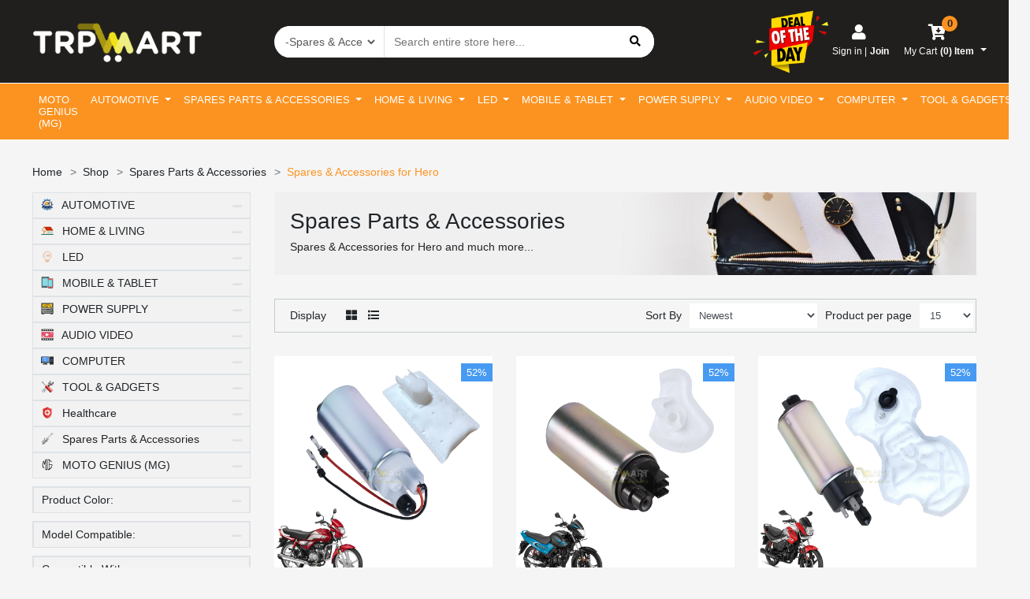

--- FILE ---
content_type: text/html; charset=UTF-8
request_url: https://www.trpmart.com/shop?category=spare-parts-for-motocorp
body_size: 43898
content:
<!DOCTYPE html>
<html class="no-js" lang="en">
  <head>
<meta charset="utf-8">
	<meta http-equiv="X-UA-Compatible" content="IE=edge">
	<meta content="width=device-width, initial-scale=1" name="viewport" />
		    <!--     <title><stripslashes($result['setting'][18]->value)?></title>
     -->


	<!-- For .ico file -->
	<link rel="icon" href="/favicon.ico" type="image/x-icon">
		<!-- Apple Touch Icon -->
	<link rel="apple-touch-icon" sizes="180x180" href="/images/apple-touch-icon.png">
	<link rel="android-chrome" sizes="180x180" href="/images/android-chrome-512x512.png">
	<link rel="manifest" href="/images/site.webmanifest">


    

	<script type="application/ld+json">
{
  "@context": "https://schema.org",
  "@type": "Organization",
  "name": "TRP Mart",
  "url": "https://www.trpmart.com",
  "logo": "https://www.trpmart.com/images/media/2021/03/RM3SX06401.gif",
  "contactPoint": {
    "@type": "ContactPoint",
    "telephone": "+917097939793",
    "contactType": "Customer Service",
    "areaServed": "INR"
  }
}
</script>
	

	
	<title>Spares & Accessories for HERO - Genuine Parts for HERO Motorcycles & Scooters</title>
    <meta name="DC.title"  content="Spares & Accessories for HERO - Genuine Parts for HERO Motorcycles & Scooters"/>
    <meta name="description" content="Shop genuine spares and accessories for HERO motorcycles and scooters. Find high-quality parts and upgrades to enhance performance and style. Order online today!"/>
    <meta name="keywords" content="Hero Spares and Accessories, Buy Hero Motorcycle Parts Online, Genuine Hero Accessories, Hero Bike Spare Parts, Hero Motorcycle Replacement Parts, Hero Genuine Parts, Hero Scooter Spares, Best Spares for Hero Motorcycles, Hero Motorcycle Parts Shop, Hero Bike Accessories Online"/>
    
    		<meta property="og:title" content="Spares & Accessories for HERO - Genuine Parts for HERO Motorcycles & Scooters"	/>
		<meta property="og:description" content="Shop genuine spares and accessories for HERO motorcycles and scooters. Find high-quality parts and upgrades to enhance performance and style. Order online today!"/>
		

	<!-- Tell the browser to be responsive to screen width -->
	<meta content="width=device-width, initial-scale=1, maximum-scale=1, user-scalable=no" name="viewport">
	<meta name="csrf-token" content="b1dLgGkALj1saONdBleSsYAnfejLup2xzKPhOhTu">

<link href="https://fonts.googleapis.com/css2?family=Open+Sans&display=swap" rel="stylesheet"> 
	    <!-- <link rel="stylesheet" href="https://fonts.googleapis.com/css?family=Raleway:400,800">-->

	    <!--<link rel='stylesheet' href="web/css/fontawesome.css">-->
	    <link rel="stylesheet" href="https://use.fontawesome.com/releases/v5.7.1/css/all.css" integrity="sha384-fnmOCqbTlWIlj8LyTjo7mOUStjsKC4pOpQbqyi7RrhN7udi9RwhKkMHpvLbHG9Sr" crossorigin="anonymous">

	    <link rel="stylesheet" href="https://www.trpmart.com/web/css/app.css">
	    <link rel="stylesheet" href="https://www.trpmart.com/web/css/owl.carousel.min.css">
	    <link rel="stylesheet" href="https://www.trpmart.com/web/css/owl.theme.default.min.css">

				<link rel="stylesheet" href="https://www.trpmart.com/web/css/slick.css">
			<link rel="stylesheet" href="https://www.trpmart.com/web/css/slick-theme.css">

	    <link rel="stylesheet" href="https://www.trpmart.com/web/css/responsive.css">
	    <link rel="stylesheet" href="https://www.trpmart.com/web/css/rtl.css">

	    <link rel="stylesheet" href="https://www.trpmart.com/web/api/fancybox/source/jquery.fancybox.css"  media="all"/>



    <!--------- stripe js ------>
	<script src="https://js.stripe.com/v3/"></script>

    <link rel="stylesheet" type="text/css" href="https://www.trpmart.com/web/css/stripe.css" data-rel-css="" />

    <!------- paypal ---------->
    <script src="https://www.paypalobjects.com/api/checkout.js"></script>

    <!---- onesignal ------>
    
    		<style>
            blink {
                animation: blinker 1.5s linear infinite;
                color: red;
                font-family: sans-serif;
            }
            @keyframes blinker {
                50% {
                    opacity: 0;
                }
            }
        </style>    
<!-- Google tag (gtag.js) -->
<script async src="https://www.googletagmanager.com/gtag/js?id=G-RZ4NB3JDY4"></script>
<script>
  window.dataLayer = window.dataLayer || [];
  function gtag(){dataLayer.push(arguments);}
  gtag('js', new Date());

  gtag('config', 'G-RZ4NB3JDY4');
</script>
  </head>
    <!-- dir="rtl" -->
    <body class="animation-s1"  dir="">

      <!-- Header Content -->
       <!-- //header style Six -->
<header id="headerSix" class="header-area header-six header-desktop d-none d-lg-block d-xl-block">
  <div class="header-mini bg-top-bar">
    <div class="container">
      <div class="row align-items-center ">
        <div class="col-12">

          <nav id="navbar_0_6" class="navbar navbar-expand-md navbar-dark navbar-0">
            <div class="navbar-lang">
              <!--  CHANGE LANGUAGE CODE SECTION -->
                            <!-- END  CHANGE LANGUAGE CODE SECTION -->
              <!--  CHANGE Currency CODE SECTION -->
                            <div class="dropdown">

                <button class="btn btn-default dropdown-toggle" type="button" id="dropdownMenu1" data-toggle="dropdown" aria-haspopup="true" aria-expanded="true">

                                    <span>₹</span>
                                    INR


                </button>
                <ul class="dropdown-menu">
                                    <li >
                    <button onclick="myFunction2(1)" class="btn" style="background:none;" href="#">
                                            <span style="margin-left:10px; margin-right:10px;">$</span>
                      <span>USD</span>
                                          </button>
                  </li>
                                    <li  style="background:lightgrey;" >
                    <button onclick="myFunction2(10)" class="btn" style="background:none;" href="#">
                                            <span style="margin-left:10px; margin-right:10px;">₹</span>
                      <span>INR</span>
                                          </button>
                  </li>
                                  </ul>
              </div>
              <script>
function myFunction2(currency_id) {
 jQuery(function ($) {
  jQuery.ajax({
    beforeSend: function (xhr) { // Add this line
            xhr.setRequestHeader('X-CSRF-Token', $('[name="_csrfToken"]').val());
     },
    url: 'https://www.trpmart.com/change_currency',
    type: "POST",
    data: {"currency_id":currency_id,"_token": "b1dLgGkALj1saONdBleSsYAnfejLup2xzKPhOhTu"},
    success: function (res) {
      window.location.reload();
    },
  });
});
}
</script>
                            <!-- END  Currency LANGUAGE CODE SECTION -->
            </div>

            <div class="navbar-collapse">
              <ul class="navbar-nav">
                <li class="nav-item">
                  <div class="nav-avatar nav-link">
                    <div class="avatar">
                                          </div>
                    <span> </span>
                  </div>
                </li>
                                  <li class="nav-item">
                    <div class="nav-link">Welcome!</div>
                  </li>
                  <li class="nav-item"> <a href="https://www.trpmart.com/login" class="nav-link -before"><i class="fa fa-lock" aria-hidden="true"></i>&nbsp;Login/Register</a> </li>               </ul>
            </div>
          </nav>
        </div>
      </div>
    </div>
  </div>
  <div class="header-maxi bg-header-bar">
    <div class="container">
      <div class="row align-items-center header-inner-set" style="height:105px">
        <div class="col-12 col-sm-12 col-lg-3">
          <a href="https://www.trpmart.com" class="logo">
            
                          <img src="https://www.trpmart.com/images/media/2021/03/RM3SX06401.gif" 
             alt="?= stripslashes($result['commonContent']['setting'][79]->value) ?>" >
             
            
           
          </a>
        </div>

        <div class="col-12 col-sm-7 col-md-8 col-lg-5">
          <form class="form-inline" action="https://www.trpmart.com/shop" method="get">
            <div class="search">
              <div class="select-control">
                <select class="form-control" name="category">
                                    <option value="0">Choose Category</option><option value="automotive" >AUTOMOTIVE</option><option value="bicycle-accessories" >-Bicycle Accessories</option><option value="2-wheeler-accessories" >-2 Wheeler Accessories</option><option value="4-wheeler-accessories" >-4 Wheeler Accessories</option><option value="led-headlights" >-LED Headlights</option><option value="drl-fog-light" >-DRL Fog Light</option><option value="bike-on-off-switch" >-Bike On Off  Switch</option><option value="hazard-flasher-module" >-Hazard Flasher Module</option><option value="silencer-exhaust-system-db-killer" >-Silencer, Exhaust System, DB Kil</option><option value="exhaust-mid-bend-pipe" >-Exhaust Mid Bend Pipe</option><option value="guard-protectors" >-Guard & Protectors</option><option value="backrest-luggage-carrier" >-Backrest, Luggage & Carrier</option><option value="brake-fluid-reservoir-cap" >-Brake Fluid Reservoir Cap</option><option value="power-parts" >-Power Parts</option><option value="fuel-pump-filter" >-Fuel Pump Filter</option><option value="fuel-pump-motor" >-Fuel Pump Motor</option><option value="home-living" >HOME & LIVING</option><option value="home-entertainment" >-Home Electronics</option><option value="personal-self-defense" >-Personal Self Defense</option><option value="fun-stuff" >-Gifts & Fun Stuff</option><option value="home-decor" >-Home Decor</option><option value="home-security-systems" >-Home Security Systems</option><option value="games-school-supplies" >-Toys Games & School Supplies</option><option value="kitchen-dining" >-Kitchen & Dining</option><option value="lightings-fans-accessories" >-Light & Fans Accessories</option><option value="musical-instruments" >-Musical Instruments</option><option value="tv-led-screen" >-TV, LED, Screen</option><option value="rechargeable-light-fan" >-Rechargeable Light & Fan</option><option value="travel-outdoor-camping" >-Travel Outdoor & Camping</option><option value="gardening-equipment" >-Gardening Equipment</option><option value="leds" >LED</option><option value="flood-lights" >-Flood Lights</option><option value="led-controllers-dimmers" >-LED Controllers & Dimmers</option><option value="torch-and-headlight" >-Torch and Headlight</option><option value="led-bulbs" >-LED Bulbs</option><option value="12v-dc-powered-light" >-12V DC Powered Light</option><option value="mobile-tablet-accessories" >MOBILE &  TABLET</option><option value="mobile-accessories" >-Mobile Accessories</option><option value="bluetooth-accessories-speakers" >-Bluetooth Accessories & Speakers</option><option value="handsfree-headphones" >-Handsfree & Headphones</option><option value="charger-adapters" >-Chargers & Adapters</option><option value="charging-cable-aux" >-Charging Cable & AUX</option><option value="flip-cover-screen-guard" >-Flip Cover & Screen Guard</option><option value="power-bank-batteries" >-Power Bank & Batteries</option><option value="power-supply-adapters" >POWER SUPPLY</option><option value="power-supply-smps" >-Power Supply (SMPS)</option><option value="power-adapters" >-Power Adapters</option><option value="power-converters" >-Power Converters (DC to AC)</option><option value="step-down-converter" >-Step Down Converter</option><option value="power-inverters" >-Inverter & Battery Charger</option><option value="cctv-power-supply" >-CCTV Power Supply</option><option value="led-drivers" >-LED Drivers</option><option value="solar-charge-controller" >-Solar Charge Controller</option><option value="audio-video-devices" >AUDIO VIDEO</option><option value="video-media-player" >-Audio & Video Media Player</option><option value="bluetooth-mp3-fm-aux-sd-media-player" >-Bluetooth, Mp3, FM, AUX and SD M</option><option value="cables" >-Cable, Connector & Switch</option><option value="laptops-computer-peripherals" >COMPUTER</option><option value="computer-accessories" >-Computer Accessories</option><option value="laptop-adapters" >-Laptop Accessories</option><option value="printer-adapters" >-Printer Adapters</option><option value="tools-hardware-electricals" >TOOL & GADGETS</option><option value="hands-tools" >-Hands Tools</option><option value="power-tools" >-Power Tools</option><option value="meters-testers-probes" >-Meters, Testers, Probe</option><option value="rf-ir-wireless" >-RF & IR Wireless Controller</option><option value="health-care" >Healthcare</option><option value="motorcycle-spare-parts" >Spares Parts & Accessories</option><option value="spare-parts-for-motocorp" selected>-Spares & Accessories for Hero</option><option value="spare-parts-for-honda" >-Spares & Accessories for Honda</option><option value="spare-parts-for-royal-enfield" >-Spares & Accessories for Royal E</option><option value="spare-parts-for-bajaj-auto" >-Spares & Accessories for Bajaj</option><option value="spare-parts-for-yamaha" >-Spares & Accessories for Yamaha</option><option value="spare-parts-for-ktm" >-Spares & Accessories for KTM</option><option value="spare-parts-for-tvs" >-Spares & Accessories for TVS</option><option value="spare-parts-for-jawa" >-Spares & Accessories for JAWA</option><option value="spare-parts-for-mahindra" >-Spares & Accessories for Mahindr</option><option value="spare-parts-for-suzuki" >-Spares & Accessories for Suzuki</option><option value="spare-parts-for-bmw" >-Spares & Accessories for BMW</option><option value="spare-parts-for-kawasaki" >-Spares & Accessories for Kawasak</option><option value="spares-accessories-for-husqvarna" >-Spares & Accessories For Husqvar</option><option value="spares-accessories-for-electric-2-wheeler" >-Spares & Accessories for Electri</option><option value="spares-accessories-for-ola" >-Spares & Accessories for OLA</option><option value="spares-accessories-for-triumph" >-Spares & Accessories for Triumph</option><option value="ather-electric-scooters" >-Spares & Accessories for Ather E</option><option value="spares-accessories-for-aprilia" >-Spares & Accessories for Aprilia</option><option value="moto-genius" >MOTO GENIUS (MG)</option>                </select>
              </div>
              <input type="search" name="search" placeholder="Search entire store here..." value="" aria-label="Search">
              <button class="btn btn-secondary" type="submit">
                <i class="fa fa-search"></i></button>
            </div>
          </form>
        </div>

        <div class="col-6 col-sm-6 col-md-4 col-lg-4">
          <ul class="top-right-list">
              
                                
              
             <li class="deal_ofday">
                  <a href="/deal-of-the-day" products_id="20569"><img src="https://www.trpmart.com/web/images/deal-of-the-day.png"/></a>
              </li>
              
                             
             <!-- <li class="wishlist-header">
                
              
              <button class="btn btn-block btn-secondary othercolor add-to-Cart" type="button" products_id="20569"> Deal Of The Day</button> 
                
               
              <a href="https://www.trpmart.com/wishlist">
                   <i class="far fa-heart"></i>
                    <span class="block">
                       <span class="title"> Wishlist</span>
                        
                        </span>
                <!-- <span class="fa-stack fa-lg">
                  <i class="fas fa-shopping-bag fa-stack-2x"></i> 
                 
                </span>
               
              </a>
            </li>-->


           <!--  <li class="wishlist-header">
              <a href="https://www.trpmart.com/compare">
                <span class="fa-stack fa-lg">
                  <i class="fas fa-circle fa-stack-2x"></i>
                  <i class="fas fa-align-right fa-stack-2x"></i>
                </span>
              </a>
            </li> -->


                                          <li class="wishlist-header">
              <a href="https://www.trpmart.com/login" id="dropdownMenuButton">
              <i class="fa fa-user" aria-hidden="true"></i>
                <span class="block">
                  <span class="title">Sign in  | </span>
                  <span class="items">Join</span>
                </span>
              </a>
            </li>
                              


            <li class="cart-header dropdown head-cart-content">
              <a href="#" id="dropdownMenuButton" class="dropdown-toggle"  data-toggle="dropdown" aria-haspopup="true" aria-expanded="false">
                    <span class="badge badge-secondary">0</span>
                    <i class="fa fa-cart-arrow-down" aria-hidden="true"></i>
                    <!--<img class="img-fluid" src="https://www.trpmart.com/public/images/shopping_cart.png" alt="icon">-->

                    <span class="block">
                    	<span class="title">My Cart</span>
                                                    <span class="items">(0)&nbsp;Item</span>
                                            </span>
                </a>

                
                <div class="shopping-cart shopping-cart-empty dropdown-menu dropdown-menu-right" aria-labelledby="dropdownMenuButton">
                    <ul class="shopping-cart-items">
                        <li>You have no items in your shopping cart.</li>
                    </ul>
                </div>
                

<script src="https://code.jquery.com/jquery-1.9.1.js"></script>
<script src="https://code.jquery.com/ui/1.11.0/jquery-ui.js"></script>
            </li>
          </ul>
        </div>
      </div>
    </div>
  </div>
  <div class="header-navbar bg-menu-bar">
    <div class="container">
      <nav id="navbar_1_6" class="navbar navbar-expand-lg  bg-nav-bar">

        <div class="navbar-collapse">
          <ul class="navbar-nav"><li class="nav-item  "><a class="nav-link  " href="http://www.trpmart.com/moto-genius" >
			MOTO GENIUS (MG)		
			</a></li><li class="nav-item  dropdown"><a class="nav-link  dropdown-toggle" href="http://www.trpmart.com/automotive" >
			AUTOMOTIVE		
			</a><div class="dropdown-menu " ><a class="dropdown-item" href="http://www.trpmart.com/4-wheeler-accessories">		  
		  4 Wheeler Accessories
		</a>
	  <a class="dropdown-item" href="http://www.trpmart.com/exhaust-mid-bend-pipe">		  
		  Exhaust Mid Bend Pipe
		</a>
	  <a class="dropdown-item" href="http://www.trpmart.com/power-parts">		  
		  Power Parts
		</a>
	  <a class="dropdown-item" href="http://www.trpmart.com/fuel-pump-motor">		  
		  Fuel Pump Motor
		</a>
	  <a class="dropdown-item" href="http://www.trpmart.com/brake-fluid-reservoir-cap">		  
		  Brake Fluid Reservoir Cap
		</a>
	  <a class="dropdown-item" href="http://www.trpmart.com/bicycle-accessories">		  
		  Bicycle Accessories
		</a>
	  <a class="dropdown-item" href="http://www.trpmart.com/2-wheeler-accessories">		  
		  2 Wheeler Accessories
		</a>
	  <a class="dropdown-item" href="http://www.trpmart.com/led-headlights">		  
		  LED Headlights
		</a>
	  <a class="dropdown-item" href="http://www.trpmart.com/fuel-pump-filter">		  
		  Fuel Pump Filter
		</a>
	  <a class="dropdown-item" href="https://www.trpmart.com/product-tag/royal-enfield-accessories/">Accessories For Royal Enfield</a><a  class="dropdown-item" href="https://www.trpmart.com/product-tag/led-headlights/">LED Headlights</a><a  class="dropdown-item" href="https://www.trpmart.com/product-tag/drl-fog-light/">DRL Fog Light</a><a class="dropdown-item"  href="https://www.trpmart.com/product-tag/bike-dc-switch/">Bike On Off  Switch</a><a  class="dropdown-item" href="https://www.trpmart.com/product-tag/hazard-flasher-module/">Hazard Flasher Module</a><a class="dropdown-item"  href="https://www.trpmart.com/product-tag/exhaust-silencer/">Silencer, Exhaust System, DB Killer</a><a  class="dropdown-item" href="https://www.trpmart.com/product-tag/exhaust-mid-bend-pipe/">Exhaust Mid Bend Pipe</a><a  class="dropdown-item" href="https://www.trpmart.com/product-tag/guard-protectors/">Guard &amp; Protectors</a><a  class="dropdown-item" href="https://www.trpmart.com/product-tag/luggage-carrier/">Backrest, Luggage &amp; Carrier</a></div></li><li class="nav-item  dropdown"><a class="nav-link  dropdown-toggle" href="http://www.trpmart.com/motorcycle-spare-parts" >
			Spares Parts & Accessories		
			</a><div class="dropdown-menu " ><a class="dropdown-item" href="http://www.trpmart.com/spares-accessories-for-ola">		  
		  Spares & Accessories for OLA
		</a>
	  <a class="dropdown-item" href="http://www.trpmart.com/spare-parts-for-mahindra">		  
		  Spares & Accessories for Mahindr
		</a>
	  <a class="dropdown-item" href="http://www.trpmart.com/spares-accessories-for-triumph">		  
		  Spares & Accessories for Triumph
		</a>
	  <a class="dropdown-item" href="http://www.trpmart.com/spare-parts-for-honda">		  
		  Spares & Accessories for Honda
		</a>
	  <a class="dropdown-item" href="http://www.trpmart.com/spare-parts-for-bmw">		  
		  Spares & Accessories for BMW
		</a>
	  <a class="dropdown-item" href="http://www.trpmart.com/spares-accessories-for-aprilia">		  
		  Spares & Accessories for Aprilia
		</a>
	  <a class="dropdown-item" href="http://www.trpmart.com/spare-parts-for-bajaj-auto">		  
		  Spares & Accessories for Bajaj
		</a>
	  <a class="dropdown-item" href="http://www.trpmart.com/spare-parts-for-ktm">		  
		  Spares & Accessories for KTM
		</a>
	  <a class="dropdown-item" href="http://www.trpmart.com/spares-accessories-for-electric-2-wheeler">		  
		  Spares & Accessories for Electri
		</a>
	  <a class="dropdown-item" href="http://www.trpmart.com/spare-parts-for-jawa">		  
		  Spares & Accessories for JAWA
		</a>
	  <a class="dropdown-item" href="http://www.trpmart.com/spare-parts-for-motocorp">		  
		  Spares & Accessories for Hero
		</a>
	  <a class="dropdown-item" href="http://www.trpmart.com/spare-parts-for-suzuki">		  
		  Spares & Accessories for Suzuki
		</a>
	  <a class="dropdown-item" href="http://www.trpmart.com/ather-electric-scooters">		  
		  Spares & Accessories for Ather E
		</a>
	  <a class="dropdown-item" href="http://www.trpmart.com/spare-parts-for-royal-enfield">		  
		  Spares & Accessories for Royal E
		</a>
	  <a class="dropdown-item" href="http://www.trpmart.com/spare-parts-for-kawasaki">		  
		  Spares & Accessories for Kawasak
		</a>
	  <a class="dropdown-item" href="http://www.trpmart.com/spare-parts-for-yamaha">		  
		  Spares & Accessories for Yamaha
		</a>
	  <a class="dropdown-item" href="http://www.trpmart.com/spares-accessories-for-husqvarna">		  
		  Spares & Accessories For Husqvar
		</a>
	  <a class="dropdown-item" href="http://www.trpmart.com/spare-parts-for-tvs">		  
		  Spares & Accessories for TVS
		</a>
	  </div></li><li class="nav-item  dropdown"><a class="nav-link  dropdown-toggle" href="http://www.trpmart.com/home-living" >
			HOME & LIVING		
			</a><div class="dropdown-menu " ><a class="dropdown-item" href="http://www.trpmart.com/games-school-supplies">		  
		  Toys Games & School Supplies
		</a>
	  <a class="dropdown-item" href="http://www.trpmart.com/lightings-fans-accessories">		  
		  Light & Fans Accessories
		</a>
	  <a class="dropdown-item" href="http://www.trpmart.com/tv-led-screen">		  
		  TV, LED, Screen
		</a>
	  <a class="dropdown-item" href="http://www.trpmart.com/fun-stuff">		  
		  Gifts & Fun Stuff
		</a>
	  <a class="dropdown-item" href="http://www.trpmart.com/travel-outdoor-camping">		  
		  Travel Outdoor & Camping
		</a>
	  <a class="dropdown-item" href="http://www.trpmart.com/home-security-systems">		  
		  Home Security Systems
		</a>
	  <a class="dropdown-item" href="http://www.trpmart.com/kitchen-dining">		  
		  Kitchen & Dining
		</a>
	  <a class="dropdown-item" href="http://www.trpmart.com/home-entertainment">		  
		  Home Electronics
		</a>
	  <a class="dropdown-item" href="http://www.trpmart.com/musical-instruments">		  
		  Musical Instruments
		</a>
	  <a class="dropdown-item" href="http://www.trpmart.com/personal-self-defense">		  
		  Personal Self Defense
		</a>
	  <a class="dropdown-item" href="http://www.trpmart.com/rechargeable-light-fan">		  
		  Rechargeable Light & Fan
		</a>
	  <a class="dropdown-item" href="http://www.trpmart.com/home-decor">		  
		  Home Decor
		</a>
	  <a class="dropdown-item" href="http://www.trpmart.com/gardening-equipment">		  
		  Gardening Equipment
		</a>
	  </div></li><li class="nav-item  dropdown"><a class="nav-link  dropdown-toggle" href="http://www.trpmart.com/leds" >
			LED		
			</a><div class="dropdown-menu " ><a class="dropdown-item" href="http://www.trpmart.com/led-controllers-dimmers">		  
		  LED Controllers & Dimmers
		</a>
	  <a class="dropdown-item" href="http://www.trpmart.com/led-bulbs">		  
		  LED Bulbs
		</a>
	  <a class="dropdown-item" href="http://www.trpmart.com/flood-lights">		  
		  Flood Lights
		</a>
	  <a class="dropdown-item" href="http://www.trpmart.com/torch-and-headlight">		  
		  Torch and Headlight
		</a>
	  <a class="dropdown-item" href="http://www.trpmart.com/12v-dc-powered-light">		  
		  12V DC Powered Light
		</a>
	  </div></li><li class="nav-item  dropdown"><a class="nav-link  dropdown-toggle" href="http://www.trpmart.com/mobile-tablet-accessories" >
			MOBILE &  TABLET		
			</a><div class="dropdown-menu " ><a class="dropdown-item" href="http://www.trpmart.com/flip-cover-screen-guard">		  
		  Flip Cover & Screen Guard
		</a>
	  <a class="dropdown-item" href="http://www.trpmart.com/handsfree-headphones">		  
		  Handsfree & Headphones
		</a>
	  <a class="dropdown-item" href="http://www.trpmart.com/mobile-accessories">		  
		  Mobile Accessories
		</a>
	  <a class="dropdown-item" href="http://www.trpmart.com/charging-cable-aux">		  
		  Charging Cable & AUX
		</a>
	  <a class="dropdown-item" href="http://www.trpmart.com/power-bank-batteries">		  
		  Power Bank & Batteries
		</a>
	  <a class="dropdown-item" href="http://www.trpmart.com/bluetooth-accessories-speakers">		  
		  Bluetooth Accessories & Speakers
		</a>
	  <a class="dropdown-item" href="http://www.trpmart.com/charger-adapters">		  
		  Chargers & Adapters
		</a>
	  </div></li><li class="nav-item  dropdown"><a class="nav-link  dropdown-toggle" href="http://www.trpmart.com/power-supply-adapters" >
			POWER SUPPLY		
			</a><div class="dropdown-menu " ><a class="dropdown-item" href="http://www.trpmart.com/power-adapters">		  
		  Power Adapters
		</a>
	  <a class="dropdown-item" href="http://www.trpmart.com/step-down-converter">		  
		  Step Down Converter
		</a>
	  <a class="dropdown-item" href="http://www.trpmart.com/cctv-power-supply">		  
		  CCTV Power Supply
		</a>
	  <a class="dropdown-item" href="http://www.trpmart.com/power-supply-smps">		  
		  Power Supply (SMPS)
		</a>
	  <a class="dropdown-item" href="http://www.trpmart.com/solar-charge-controller">		  
		  Solar Charge Controller
		</a>
	  <a class="dropdown-item" href="http://www.trpmart.com/power-converters">		  
		  Power Converters (DC to AC)
		</a>
	  <a class="dropdown-item" href="http://www.trpmart.com/power-inverters">		  
		  Inverter & Battery Charger
		</a>
	  <a class="dropdown-item" href="http://www.trpmart.com/led-drivers">		  
		  LED Drivers
		</a>
	  </div></li><li class="nav-item  dropdown"><a class="nav-link  dropdown-toggle" href="http://www.trpmart.com/audio-video-devices" >
			AUDIO VIDEO		
			</a><div class="dropdown-menu " ><a class="dropdown-item" href="http://www.trpmart.com/cables">		  
		  Cable, Connector & Switch
		</a>
	  <a class="dropdown-item" href="http://www.trpmart.com/bluetooth-mp3-fm-aux-sd-media-player">		  
		  Bluetooth, Mp3, FM, AUX and SD M
		</a>
	  <a class="dropdown-item" href="http://www.trpmart.com/video-media-player">		  
		  Audio & Video Media Player
		</a>
	  </div></li><li class="nav-item  dropdown"><a class="nav-link  dropdown-toggle" href="http://www.trpmart.com/laptops-computer-peripherals" >
			COMPUTER		
			</a><div class="dropdown-menu " ><a class="dropdown-item" href="http://www.trpmart.com/computer-accessories">		  
		  Computer Accessories
		</a>
	  <a class="dropdown-item" href="http://www.trpmart.com/printer-adapters">		  
		  Printer Adapters
		</a>
	  <a class="dropdown-item" href="http://www.trpmart.com/laptop-adapters">		  
		  Laptop Accessories
		</a>
	  </div></li><li class="nav-item  dropdown"><a class="nav-link  dropdown-toggle" href="http://www.trpmart.com/tools-hardware-electricals" >
			TOOL & GADGETS		
			</a><div class="dropdown-menu " ><a class="dropdown-item" href="http://www.trpmart.com/power-tools">		  
		  Power Tools
		</a>
	  <a class="dropdown-item" href="http://www.trpmart.com/rf-ir-wireless">		  
		  RF & IR Wireless Controller
		</a>
	  <a class="dropdown-item" href="http://www.trpmart.com/meters-testers-probes">		  
		  Meters, Testers, Probe
		</a>
	  <a class="dropdown-item" href="http://www.trpmart.com/hands-tools">		  
		  Hands Tools
		</a>
	  </div></li></ul>        </div>
      </nav>
    </div>
  </div>
</header>       <!-- End Header Content -->
       <header id="headerMobile" class="header-area header-mobile d-lg-none d-xl-none">
    <div class="header-mini bg-top-bar">
      <div class="container">
        <div class="row align-items-center">
          <div class="col-12">

            <nav id="navbar_0" class="navbar navbar-expand-md navbar-dark navbar-0">
              <div class="navbar-lang">
                
                  <!--  CHANGE Currency CODE SECTION -->
                                    <div class="dropdown">
                      <button class="btn" style="background:none;" href="#">
                                              <span style="margin-right:-30px;">₹</span>
                                             </button>
                      <button class="btn btn-default dropdown-toggle" type="button" id="dropdownMenu1" data-toggle="dropdown" aria-haspopup="true" aria-expanded="true">
                       INR
                      </button>
                      <ul class="dropdown-menu">
                                                <li  >
                          <button  onclick="myFunction2(1)" class="btn" style="background:none;" href="#">
                                                        <span style="margin-left:10px; margin-right:10px;">$</span>
                            <span>USD</span>
                                                      </button>
                        </li>
                                                <li   style="background:lightgrey;" >
                          <button  onclick="myFunction2(10)" class="btn" style="background:none;" href="#">
                                                        <span style="margin-left:10px; margin-right:10px;">₹</span>
                            <span>INR</span>
                                                      </button>
                        </li>
                                              </ul>
                    </div>
                    <script>
function myFunction2(currency_id) {
 jQuery(function ($) {
  jQuery.ajax({
    beforeSend: function (xhr) { // Add this line
            xhr.setRequestHeader('X-CSRF-Token', $('[name="_csrfToken"]').val());
     },
    url: 'https://www.trpmart.com/change_currency',
    type: "POST",
    data: {"currency_id":currency_id,"_token": "b1dLgGkALj1saONdBleSsYAnfejLup2xzKPhOhTu"},
    success: function (res) {
      window.location.reload();
    },
  });
});
}
</script>
                                        <!-- END  Currency LANGUAGE CODE SECTION -->
              </div>
              <div class="contact d-none d-md-block">
                <i class="fas fa-phone"></i> Call us Now 888-9636-6000
              </div>

            </nav>
          </div>
        </div>
      </div>
    </div>
    <div class="header-maxi bg-header-bar ">
      <div class="container">

        <div class="row align-items-center">
          <div class="col-2 pr-0">
              <div class="navigation-mobile-container">
                  <a href="javascript:void(0)" class="navigation-mobile-toggler">
                      <span class="fas fa-bars"></span>
                  </a>
                  <nav id="navigation-mobile">
                      <div class="logout-main">
                          <div class="welcome">
                            <span> </span>
                          </div>
                                                </div>

                      <a href="https://www.trpmart.com" class="main-manu btn btn-primary">
                        Home                      </a>
                      

                      
                      <a class="main-manu btn btn-primary" data-toggle="collapse" href="#shoppages0" role="button" aria-expanded="false" aria-controls="shoppages">
                      MOTO GENIUS (MG) <span><i class="fas fa-chevron-down"></i></span>
                          <span><i class="fas fa-chevron-up"></i></span>
                      </a>

                     

                      <div class="sub-manu collapse multi-collapse" id="shoppages0">
                          <ul class="unorder-list">
                          <li class="">
                                                      </li>
                          </ul>
                      </div>
                      
                      <a class="main-manu btn btn-primary" data-toggle="collapse" href="#shoppages1" role="button" aria-expanded="false" aria-controls="shoppages">
                      AUTOMOTIVE <span><i class="fas fa-chevron-down"></i></span>
                          <span><i class="fas fa-chevron-up"></i></span>
                      </a>

                     

                      <div class="sub-manu collapse multi-collapse" id="shoppages1">
                          <ul class="unorder-list">
                          <li class="">
                                                                                          <a href="https://www.trpmart.com/shop?category=power-parts" class="btn btn-primary">
                                  Power Parts
                                </a>
                                                              <a href="https://www.trpmart.com/shop?category=fuel-pump-motor" class="btn btn-primary">
                                  Fuel Pump Motor
                                </a>
                                                              <a href="https://www.trpmart.com/shop?category=brake-fluid-reservoir-cap" class="btn btn-primary">
                                  Brake Fluid Reservoir Cap
                                </a>
                                                              <a href="https://www.trpmart.com/shop?category=2-wheeler-accessories" class="btn btn-primary">
                                  2 Wheeler Accessories
                                </a>
                                                              <a href="https://www.trpmart.com/shop?category=bicycle-accessories" class="btn btn-primary">
                                  Bicycle Accessories
                                </a>
                                                              <a href="https://www.trpmart.com/shop?category=led-headlights" class="btn btn-primary">
                                  LED Headlights
                                </a>
                                                              <a href="https://www.trpmart.com/shop?category=fuel-pump-filter" class="btn btn-primary">
                                  Fuel Pump Filter
                                </a>
                                                              <a href="https://www.trpmart.com/shop?category=4-wheeler-accessories" class="btn btn-primary">
                                  4 Wheeler Accessories
                                </a>
                                                              <a href="https://www.trpmart.com/shop?category=exhaust-mid-bend-pipe" class="btn btn-primary">
                                  Exhaust Mid Bend Pipe
                                </a>
                                                                                    </li>
                          </ul>
                      </div>
                      
                      <a class="main-manu btn btn-primary" data-toggle="collapse" href="#shoppages2" role="button" aria-expanded="false" aria-controls="shoppages">
                      Spares Parts &amp; Accessories <span><i class="fas fa-chevron-down"></i></span>
                          <span><i class="fas fa-chevron-up"></i></span>
                      </a>

                     

                      <div class="sub-manu collapse multi-collapse" id="shoppages2">
                          <ul class="unorder-list">
                          <li class="">
                                                                                          <a href="https://www.trpmart.com/shop?category=spare-parts-for-bajaj-auto" class="btn btn-primary">
                                  Spares &amp; Accessories for Bajaj
                                </a>
                                                              <a href="https://www.trpmart.com/shop?category=spare-parts-for-ktm" class="btn btn-primary">
                                  Spares &amp; Accessories for KTM
                                </a>
                                                              <a href="https://www.trpmart.com/shop?category=spares-accessories-for-electric-2-wheeler" class="btn btn-primary">
                                  Spares &amp; Accessories for Electri
                                </a>
                                                              <a href="https://www.trpmart.com/shop?category=spare-parts-for-jawa" class="btn btn-primary">
                                  Spares &amp; Accessories for JAWA
                                </a>
                                                              <a href="https://www.trpmart.com/shop?category=spare-parts-for-motocorp" class="btn btn-primary">
                                  Spares &amp; Accessories for Hero
                                </a>
                                                              <a href="https://www.trpmart.com/shop?category=spare-parts-for-suzuki" class="btn btn-primary">
                                  Spares &amp; Accessories for Suzuki
                                </a>
                                                              <a href="https://www.trpmart.com/shop?category=ather-electric-scooters" class="btn btn-primary">
                                  Spares &amp; Accessories for Ather E
                                </a>
                                                              <a href="https://www.trpmart.com/shop?category=spare-parts-for-royal-enfield" class="btn btn-primary">
                                  Spares &amp; Accessories for Royal E
                                </a>
                                                              <a href="https://www.trpmart.com/shop?category=spare-parts-for-kawasaki" class="btn btn-primary">
                                  Spares &amp; Accessories for Kawasak
                                </a>
                                                              <a href="https://www.trpmart.com/shop?category=spare-parts-for-yamaha" class="btn btn-primary">
                                  Spares &amp; Accessories for Yamaha
                                </a>
                                                              <a href="https://www.trpmart.com/shop?category=spares-accessories-for-husqvarna" class="btn btn-primary">
                                  Spares &amp; Accessories For Husqvar
                                </a>
                                                              <a href="https://www.trpmart.com/shop?category=spare-parts-for-tvs" class="btn btn-primary">
                                  Spares &amp; Accessories for TVS
                                </a>
                                                              <a href="https://www.trpmart.com/shop?category=spares-accessories-for-ola" class="btn btn-primary">
                                  Spares &amp; Accessories for OLA
                                </a>
                                                              <a href="https://www.trpmart.com/shop?category=spare-parts-for-mahindra" class="btn btn-primary">
                                  Spares &amp; Accessories for Mahindr
                                </a>
                                                              <a href="https://www.trpmart.com/shop?category=spare-parts-for-honda" class="btn btn-primary">
                                  Spares &amp; Accessories for Honda
                                </a>
                                                              <a href="https://www.trpmart.com/shop?category=spares-accessories-for-triumph" class="btn btn-primary">
                                  Spares &amp; Accessories for Triumph
                                </a>
                                                              <a href="https://www.trpmart.com/shop?category=spare-parts-for-bmw" class="btn btn-primary">
                                  Spares &amp; Accessories for BMW
                                </a>
                                                              <a href="https://www.trpmart.com/shop?category=spares-accessories-for-aprilia" class="btn btn-primary">
                                  Spares &amp; Accessories for Aprilia
                                </a>
                                                                                    </li>
                          </ul>
                      </div>
                      
                      <a class="main-manu btn btn-primary" data-toggle="collapse" href="#shoppages3" role="button" aria-expanded="false" aria-controls="shoppages">
                      HOME &amp; LIVING <span><i class="fas fa-chevron-down"></i></span>
                          <span><i class="fas fa-chevron-up"></i></span>
                      </a>

                     

                      <div class="sub-manu collapse multi-collapse" id="shoppages3">
                          <ul class="unorder-list">
                          <li class="">
                                                                                          <a href="https://www.trpmart.com/shop?category=tv-led-screen" class="btn btn-primary">
                                  TV, LED, Screen
                                </a>
                                                              <a href="https://www.trpmart.com/shop?category=fun-stuff" class="btn btn-primary">
                                  Gifts &amp; Fun Stuff
                                </a>
                                                              <a href="https://www.trpmart.com/shop?category=travel-outdoor-camping" class="btn btn-primary">
                                  Travel Outdoor &amp; Camping
                                </a>
                                                              <a href="https://www.trpmart.com/shop?category=home-security-systems" class="btn btn-primary">
                                  Home Security Systems
                                </a>
                                                              <a href="https://www.trpmart.com/shop?category=kitchen-dining" class="btn btn-primary">
                                  Kitchen &amp; Dining
                                </a>
                                                              <a href="https://www.trpmart.com/shop?category=home-entertainment" class="btn btn-primary">
                                  Home Electronics
                                </a>
                                                              <a href="https://www.trpmart.com/shop?category=musical-instruments" class="btn btn-primary">
                                  Musical Instruments
                                </a>
                                                              <a href="https://www.trpmart.com/shop?category=personal-self-defense" class="btn btn-primary">
                                  Personal Self Defense
                                </a>
                                                              <a href="https://www.trpmart.com/shop?category=rechargeable-light-fan" class="btn btn-primary">
                                  Rechargeable Light &amp; Fan
                                </a>
                                                              <a href="https://www.trpmart.com/shop?category=home-decor" class="btn btn-primary">
                                  Home Decor
                                </a>
                                                              <a href="https://www.trpmart.com/shop?category=gardening-equipment" class="btn btn-primary">
                                  Gardening Equipment
                                </a>
                                                              <a href="https://www.trpmart.com/shop?category=games-school-supplies" class="btn btn-primary">
                                  Toys Games &amp; School Supplies
                                </a>
                                                              <a href="https://www.trpmart.com/shop?category=lightings-fans-accessories" class="btn btn-primary">
                                  Light &amp; Fans Accessories
                                </a>
                                                                                    </li>
                          </ul>
                      </div>
                      
                      <a class="main-manu btn btn-primary" data-toggle="collapse" href="#shoppages4" role="button" aria-expanded="false" aria-controls="shoppages">
                      LED <span><i class="fas fa-chevron-down"></i></span>
                          <span><i class="fas fa-chevron-up"></i></span>
                      </a>

                     

                      <div class="sub-manu collapse multi-collapse" id="shoppages4">
                          <ul class="unorder-list">
                          <li class="">
                                                                                          <a href="https://www.trpmart.com/shop?category=flood-lights" class="btn btn-primary">
                                  Flood Lights
                                </a>
                                                              <a href="https://www.trpmart.com/shop?category=torch-and-headlight" class="btn btn-primary">
                                  Torch and Headlight
                                </a>
                                                              <a href="https://www.trpmart.com/shop?category=12v-dc-powered-light" class="btn btn-primary">
                                  12V DC Powered Light
                                </a>
                                                              <a href="https://www.trpmart.com/shop?category=led-controllers-dimmers" class="btn btn-primary">
                                  LED Controllers &amp; Dimmers
                                </a>
                                                              <a href="https://www.trpmart.com/shop?category=led-bulbs" class="btn btn-primary">
                                  LED Bulbs
                                </a>
                                                                                    </li>
                          </ul>
                      </div>
                      
                      <a class="main-manu btn btn-primary" data-toggle="collapse" href="#shoppages5" role="button" aria-expanded="false" aria-controls="shoppages">
                      MOBILE &amp;  TABLET <span><i class="fas fa-chevron-down"></i></span>
                          <span><i class="fas fa-chevron-up"></i></span>
                      </a>

                     

                      <div class="sub-manu collapse multi-collapse" id="shoppages5">
                          <ul class="unorder-list">
                          <li class="">
                                                                                          <a href="https://www.trpmart.com/shop?category=handsfree-headphones" class="btn btn-primary">
                                  Handsfree &amp; Headphones
                                </a>
                                                              <a href="https://www.trpmart.com/shop?category=mobile-accessories" class="btn btn-primary">
                                  Mobile Accessories
                                </a>
                                                              <a href="https://www.trpmart.com/shop?category=charging-cable-aux" class="btn btn-primary">
                                  Charging Cable &amp; AUX
                                </a>
                                                              <a href="https://www.trpmart.com/shop?category=power-bank-batteries" class="btn btn-primary">
                                  Power Bank &amp; Batteries
                                </a>
                                                              <a href="https://www.trpmart.com/shop?category=bluetooth-accessories-speakers" class="btn btn-primary">
                                  Bluetooth Accessories &amp; Speakers
                                </a>
                                                              <a href="https://www.trpmart.com/shop?category=charger-adapters" class="btn btn-primary">
                                  Chargers &amp; Adapters
                                </a>
                                                              <a href="https://www.trpmart.com/shop?category=flip-cover-screen-guard" class="btn btn-primary">
                                  Flip Cover &amp; Screen Guard
                                </a>
                                                                                    </li>
                          </ul>
                      </div>
                      
                      <a class="main-manu btn btn-primary" data-toggle="collapse" href="#shoppages6" role="button" aria-expanded="false" aria-controls="shoppages">
                      POWER SUPPLY <span><i class="fas fa-chevron-down"></i></span>
                          <span><i class="fas fa-chevron-up"></i></span>
                      </a>

                     

                      <div class="sub-manu collapse multi-collapse" id="shoppages6">
                          <ul class="unorder-list">
                          <li class="">
                                                                                          <a href="https://www.trpmart.com/shop?category=step-down-converter" class="btn btn-primary">
                                  Step Down Converter
                                </a>
                                                              <a href="https://www.trpmart.com/shop?category=cctv-power-supply" class="btn btn-primary">
                                  CCTV Power Supply
                                </a>
                                                              <a href="https://www.trpmart.com/shop?category=power-supply-smps" class="btn btn-primary">
                                  Power Supply (SMPS)
                                </a>
                                                              <a href="https://www.trpmart.com/shop?category=solar-charge-controller" class="btn btn-primary">
                                  Solar Charge Controller
                                </a>
                                                              <a href="https://www.trpmart.com/shop?category=power-converters" class="btn btn-primary">
                                  Power Converters (DC to AC)
                                </a>
                                                              <a href="https://www.trpmart.com/shop?category=power-inverters" class="btn btn-primary">
                                  Inverter &amp; Battery Charger
                                </a>
                                                              <a href="https://www.trpmart.com/shop?category=led-drivers" class="btn btn-primary">
                                  LED Drivers
                                </a>
                                                              <a href="https://www.trpmart.com/shop?category=power-adapters" class="btn btn-primary">
                                  Power Adapters
                                </a>
                                                                                    </li>
                          </ul>
                      </div>
                      
                      <a class="main-manu btn btn-primary" data-toggle="collapse" href="#shoppages7" role="button" aria-expanded="false" aria-controls="shoppages">
                      AUDIO VIDEO <span><i class="fas fa-chevron-down"></i></span>
                          <span><i class="fas fa-chevron-up"></i></span>
                      </a>

                     

                      <div class="sub-manu collapse multi-collapse" id="shoppages7">
                          <ul class="unorder-list">
                          <li class="">
                                                                                          <a href="https://www.trpmart.com/shop?category=video-media-player" class="btn btn-primary">
                                  Audio &amp; Video Media Player
                                </a>
                                                              <a href="https://www.trpmart.com/shop?category=cables" class="btn btn-primary">
                                  Cable, Connector &amp; Switch
                                </a>
                                                              <a href="https://www.trpmart.com/shop?category=bluetooth-mp3-fm-aux-sd-media-player" class="btn btn-primary">
                                  Bluetooth, Mp3, FM, AUX and SD M
                                </a>
                                                                                    </li>
                          </ul>
                      </div>
                      
                      <a class="main-manu btn btn-primary" data-toggle="collapse" href="#shoppages8" role="button" aria-expanded="false" aria-controls="shoppages">
                      COMPUTER <span><i class="fas fa-chevron-down"></i></span>
                          <span><i class="fas fa-chevron-up"></i></span>
                      </a>

                     

                      <div class="sub-manu collapse multi-collapse" id="shoppages8">
                          <ul class="unorder-list">
                          <li class="">
                                                                                          <a href="https://www.trpmart.com/shop?category=computer-accessories" class="btn btn-primary">
                                  Computer Accessories
                                </a>
                                                              <a href="https://www.trpmart.com/shop?category=printer-adapters" class="btn btn-primary">
                                  Printer Adapters
                                </a>
                                                              <a href="https://www.trpmart.com/shop?category=laptop-adapters" class="btn btn-primary">
                                  Laptop Accessories
                                </a>
                                                                                    </li>
                          </ul>
                      </div>
                      
                      <a class="main-manu btn btn-primary" data-toggle="collapse" href="#shoppages9" role="button" aria-expanded="false" aria-controls="shoppages">
                      TOOL &amp; GADGETS <span><i class="fas fa-chevron-down"></i></span>
                          <span><i class="fas fa-chevron-up"></i></span>
                      </a>

                     

                      <div class="sub-manu collapse multi-collapse" id="shoppages9">
                          <ul class="unorder-list">
                          <li class="">
                                                                                          <a href="https://www.trpmart.com/shop?category=rf-ir-wireless" class="btn btn-primary">
                                  RF &amp; IR Wireless Controller
                                </a>
                                                              <a href="https://www.trpmart.com/shop?category=meters-testers-probes" class="btn btn-primary">
                                  Meters, Testers, Probe
                                </a>
                                                              <a href="https://www.trpmart.com/shop?category=hands-tools" class="btn btn-primary">
                                  Hands Tools
                                </a>
                                                              <a href="https://www.trpmart.com/shop?category=power-tools" class="btn btn-primary">
                                  Power Tools
                                </a>
                                                                                    </li>
                          </ul>
                      </div>
                      

                      <!-- <a class=" main-manu btn btn-primary" data-toggle="collapse" href="#productpages" role="button" aria-expanded="false" aria-controls="productpages">
                        News <span><i class="fas fa-chevron-down"></i></span>
                        <span><i class="fas fa-chevron-up"></i></span>
                      </a>
                      <div class="sub-manu collapse multi-collapse" id="productpages">
                          <ul class="unorder-list">
                            <li class="">
                                                          </li>
                          </ul>
                      </div> -->
                                              <div class="nav-link">Welcome!</div>
                         <a href="https://www.trpmart.com/login" class="main-manu btn btn-primary"><i class="fa fa-lock" aria-hidden="true"></i>&nbsp;Login/Register</a>
                                         </nav>
              </div>

          </div>



          <div class="col-8">
            <a href="https://www.trpmart.com" class="logo">
            
                        <img src="https://www.trpmart.com/images/media/2021/03/RM3SX06401.gif" alt="<strong>T</strong>rpmart">
                       </a>
          </div>

          <div class="col-2 pl-0">
              <div class="cart-dropdown dropdown head-cart-content">
               <a class="cart-dropdown-toggle" href="#" role="button" id="ddAction" data-toggle="dropdown" aria-haspopup="true" aria-expanded="false">
                  <i class="fas fa-cart-arrow-down" aria-hidden="true"></i>
                    <span class="badge badge-secondary">0</span>

                </a>

                
                <div class="shopping-cart shopping-cart-empty dropdown-menu dropdown-menu-right" aria-labelledby="dropdownMenuButton">
                    <ul class="shopping-cart-items">
                        <li>You have no items in your shopping cart.</li>
                    </ul>
                </div>
                

<script src="https://code.jquery.com/jquery-1.9.1.js"></script>
<script src="https://code.jquery.com/ui/1.11.0/jquery-ui.js"></script>
              </div>
          </div>
        </div>
      </div>
    </div>
    <div class="header-navbar bg-menu-bar">
      <div class="container">
        <form class="form-inline" action="https://www.trpmart.com/shop" method="get">
          <div class="search">
            <div class="select-control">
              <select class="form-control" name="category">
                <option value="0">Choose Category</option><option value="automotive" >AUTOMOTIVE</option><option value="bicycle-accessories" >-Bicycle Accessories</option><option value="2-wheeler-accessories" >-2 Wheeler Accessories</option><option value="4-wheeler-accessories" >-4 Wheeler Accessories</option><option value="led-headlights" >-LED Headlights</option><option value="drl-fog-light" >-DRL Fog Light</option><option value="bike-on-off-switch" >-Bike On Off  Switch</option><option value="hazard-flasher-module" >-Hazard Flasher Module</option><option value="silencer-exhaust-system-db-killer" >-Silencer, Exhaust System, DB Kil</option><option value="exhaust-mid-bend-pipe" >-Exhaust Mid Bend Pipe</option><option value="guard-protectors" >-Guard & Protectors</option><option value="backrest-luggage-carrier" >-Backrest, Luggage & Carrier</option><option value="brake-fluid-reservoir-cap" >-Brake Fluid Reservoir Cap</option><option value="power-parts" >-Power Parts</option><option value="fuel-pump-filter" >-Fuel Pump Filter</option><option value="fuel-pump-motor" >-Fuel Pump Motor</option><option value="home-living" >HOME & LIVING</option><option value="home-entertainment" >-Home Electronics</option><option value="personal-self-defense" >-Personal Self Defense</option><option value="fun-stuff" >-Gifts & Fun Stuff</option><option value="home-decor" >-Home Decor</option><option value="home-security-systems" >-Home Security Systems</option><option value="games-school-supplies" >-Toys Games & School Supplies</option><option value="kitchen-dining" >-Kitchen & Dining</option><option value="lightings-fans-accessories" >-Light & Fans Accessories</option><option value="musical-instruments" >-Musical Instruments</option><option value="tv-led-screen" >-TV, LED, Screen</option><option value="rechargeable-light-fan" >-Rechargeable Light & Fan</option><option value="travel-outdoor-camping" >-Travel Outdoor & Camping</option><option value="gardening-equipment" >-Gardening Equipment</option><option value="leds" >LED</option><option value="flood-lights" >-Flood Lights</option><option value="led-controllers-dimmers" >-LED Controllers & Dimmers</option><option value="torch-and-headlight" >-Torch and Headlight</option><option value="led-bulbs" >-LED Bulbs</option><option value="12v-dc-powered-light" >-12V DC Powered Light</option><option value="mobile-tablet-accessories" >MOBILE &  TABLET</option><option value="mobile-accessories" >-Mobile Accessories</option><option value="bluetooth-accessories-speakers" >-Bluetooth Accessories & Speakers</option><option value="handsfree-headphones" >-Handsfree & Headphones</option><option value="charger-adapters" >-Chargers & Adapters</option><option value="charging-cable-aux" >-Charging Cable & AUX</option><option value="flip-cover-screen-guard" >-Flip Cover & Screen Guard</option><option value="power-bank-batteries" >-Power Bank & Batteries</option><option value="power-supply-adapters" >POWER SUPPLY</option><option value="power-supply-smps" >-Power Supply (SMPS)</option><option value="power-adapters" >-Power Adapters</option><option value="power-converters" >-Power Converters (DC to AC)</option><option value="step-down-converter" >-Step Down Converter</option><option value="power-inverters" >-Inverter & Battery Charger</option><option value="cctv-power-supply" >-CCTV Power Supply</option><option value="led-drivers" >-LED Drivers</option><option value="solar-charge-controller" >-Solar Charge Controller</option><option value="audio-video-devices" >AUDIO VIDEO</option><option value="video-media-player" >-Audio & Video Media Player</option><option value="bluetooth-mp3-fm-aux-sd-media-player" >-Bluetooth, Mp3, FM, AUX and SD M</option><option value="cables" >-Cable, Connector & Switch</option><option value="laptops-computer-peripherals" >COMPUTER</option><option value="computer-accessories" >-Computer Accessories</option><option value="laptop-adapters" >-Laptop Accessories</option><option value="printer-adapters" >-Printer Adapters</option><option value="tools-hardware-electricals" >TOOL & GADGETS</option><option value="hands-tools" >-Hands Tools</option><option value="power-tools" >-Power Tools</option><option value="meters-testers-probes" >-Meters, Testers, Probe</option><option value="rf-ir-wireless" >-RF & IR Wireless Controller</option><option value="health-care" >Healthcare</option><option value="motorcycle-spare-parts" >Spares Parts & Accessories</option><option value="spare-parts-for-motocorp" selected>-Spares & Accessories for Hero</option><option value="spare-parts-for-honda" >-Spares & Accessories for Honda</option><option value="spare-parts-for-royal-enfield" >-Spares & Accessories for Royal E</option><option value="spare-parts-for-bajaj-auto" >-Spares & Accessories for Bajaj</option><option value="spare-parts-for-yamaha" >-Spares & Accessories for Yamaha</option><option value="spare-parts-for-ktm" >-Spares & Accessories for KTM</option><option value="spare-parts-for-tvs" >-Spares & Accessories for TVS</option><option value="spare-parts-for-jawa" >-Spares & Accessories for JAWA</option><option value="spare-parts-for-mahindra" >-Spares & Accessories for Mahindr</option><option value="spare-parts-for-suzuki" >-Spares & Accessories for Suzuki</option><option value="spare-parts-for-bmw" >-Spares & Accessories for BMW</option><option value="spare-parts-for-kawasaki" >-Spares & Accessories for Kawasak</option><option value="spares-accessories-for-husqvarna" >-Spares & Accessories For Husqvar</option><option value="spares-accessories-for-electric-2-wheeler" >-Spares & Accessories for Electri</option><option value="spares-accessories-for-ola" >-Spares & Accessories for OLA</option><option value="spares-accessories-for-triumph" >-Spares & Accessories for Triumph</option><option value="ather-electric-scooters" >-Spares & Accessories for Ather E</option><option value="spares-accessories-for-aprilia" >-Spares & Accessories for Aprilia</option><option value="moto-genius" >MOTO GENIUS (MG)</option>              </select>
            </div>
            <input  type="search" placeholder="Search entire store here">
            <button class="btn btn-secondary" type="submit">
            <i class="fa fa-search"></i></button>
          </div>
        </form>
      </div>
    </div>
</header>
       <!-- NOTIFICATION CONTENT -->
         <style>
.top-alert {
  position: fixed;
  top: 0px;
  width: 100%;
  z-index: 100000;
  left: 0;
  padding: 20px;
  display: inline-block;
  text-align: center;
}
.top-alert .alert {
  width: auto !important;
  height: 100%;
  display: inline;
  position: relative;
  margin: 0;
}
.top-alert .alert .close {
  position: absolute;
  top: 11px;
  right: 10px;
  color: inherit;
}

</style>
  <div class="top-alert" id="alert-pro" style="display:none;">
    <div class="alert alert-success ">
      <i class="glyphicon glyphicon-exclamation-sign"></i>
       
      Product added successfully!      </button>
    </div>
  </div>
  <div class="top-alert" id="alert-exceed" style="display:none;">
    <div class="alert alert-danger ">
      <i class="glyphicon glyphicon-exclamation-sign"></i>
      Ops! Product is available in stock But Not Active For Sale. Please contact to the admin    </div>
  </div>
  <div class="top-alert" id="alert-compare" style="display:none;">
    <div class="alert alert-success ">
      <i class="glyphicon glyphicon-exclamation-sign"></i>
        Product Is Ready To Comapre!      </button>
    </div>
  </div>
  <div class="top-alert" id="alert-liked" style="display:none;">
    <div class="alert alert-success ">
      <i class="glyphicon glyphicon-exclamation-sign"></i>
        Product is Liked      </button>
    </div>
  </div>
  <div class="top-alert" id="alert-disliked" style="display:none;">
    <div class="alert alert-success ">
      <i class="glyphicon glyphicon-exclamation-sign"></i>
        Product is DisLiked!      </button>
    </div>
  </div>
  <div class="top-alert" id="alert-login-first" style="display:none;">
    <div class="alert alert-success ">
      <i class="glyphicon glyphicon-exclamation-sign"></i>
        Please Login First      </button>
    </div>
  </div>
      <!-- END NOTIFICATION CONTENT -->
            <section class="shop-content shop-four">

   <div class="container">
       <div class="row align-items-center justify-content-between">

           <ul class="list-group">
                            <li class="list-group-item"><a href="https://www.trpmart.com">Home</a></li>
              <li  class="list-group-item"><a href="https://www.trpmart.com/shop">Shop</a></li>
             <li  class="list-group-item"><a href="https://www.trpmart.com/motorcycle-spare-parts">Spares Parts &amp; Accessories</a></li>
             <li  class="list-group-item active">Spares &amp; Accessories for Hero</li>
             
                        </ul>
         </div>

       <div class="row">
         <div class="col-12 col-lg-3  d-lg-block d-xl-block right-menu">
           <div class="right-menu-categories">
                                      <a class=" main-manu"   href="#automotive" data-toggle="collapse" role="button" aria-expanded="false" aria-controls="men-cloth" >
               <img class="img-fuild" src="https://www.trpmart.com/images/media/2025/02/ewIQv26411.png">
                  AUTOMOTIVE <span><i class="fas fa-minus"></i></span>

             </a>
             <div class="sub-manu collapse multi-collapse" id="automotive">
               <ul class="unorder-list">
                                                     <li class="list-item">
                     <a class="list-link"  href="https://www.trpmart.com/bicycle-accessories" >
                         <i class="fas fa-angle-right"></i>Bicycle Accessories
                     </a>
                   </li>
                                      <li class="list-item">
                     <a class="list-link"  href="https://www.trpmart.com/2-wheeler-accessories" >
                         <i class="fas fa-angle-right"></i>2 Wheeler Accessories
                     </a>
                   </li>
                                      <li class="list-item">
                     <a class="list-link"  href="https://www.trpmart.com/4-wheeler-accessories" >
                         <i class="fas fa-angle-right"></i>4 Wheeler Accessories
                     </a>
                   </li>
                                      <li class="list-item">
                     <a class="list-link"  href="https://www.trpmart.com/led-headlights" >
                         <i class="fas fa-angle-right"></i>LED Headlights
                     </a>
                   </li>
                                      <li class="list-item">
                     <a class="list-link"  href="https://www.trpmart.com/drl-fog-light" >
                         <i class="fas fa-angle-right"></i>DRL Fog Light
                     </a>
                   </li>
                                      <li class="list-item">
                     <a class="list-link"  href="https://www.trpmart.com/bike-on-off-switch" >
                         <i class="fas fa-angle-right"></i>Bike On Off  Switch
                     </a>
                   </li>
                                      <li class="list-item">
                     <a class="list-link"  href="https://www.trpmart.com/hazard-flasher-module" >
                         <i class="fas fa-angle-right"></i>Hazard Flasher Module
                     </a>
                   </li>
                                      <li class="list-item">
                     <a class="list-link"  href="https://www.trpmart.com/silencer-exhaust-system-db-killer" >
                         <i class="fas fa-angle-right"></i>Silencer, Exhaust System, DB Kil
                     </a>
                   </li>
                                      <li class="list-item">
                     <a class="list-link"  href="https://www.trpmart.com/exhaust-mid-bend-pipe" >
                         <i class="fas fa-angle-right"></i>Exhaust Mid Bend Pipe
                     </a>
                   </li>
                                      <li class="list-item">
                     <a class="list-link"  href="https://www.trpmart.com/guard-protectors" >
                         <i class="fas fa-angle-right"></i>Guard &amp; Protectors
                     </a>
                   </li>
                                      <li class="list-item">
                     <a class="list-link"  href="https://www.trpmart.com/backrest-luggage-carrier" >
                         <i class="fas fa-angle-right"></i>Backrest, Luggage &amp; Carrier
                     </a>
                   </li>
                                      <li class="list-item">
                     <a class="list-link"  href="https://www.trpmart.com/brake-fluid-reservoir-cap" >
                         <i class="fas fa-angle-right"></i>Brake Fluid Reservoir Cap
                     </a>
                   </li>
                                      <li class="list-item">
                     <a class="list-link"  href="https://www.trpmart.com/power-parts" >
                         <i class="fas fa-angle-right"></i>Power Parts
                     </a>
                   </li>
                                      <li class="list-item">
                     <a class="list-link"  href="https://www.trpmart.com/fuel-pump-filter" >
                         <i class="fas fa-angle-right"></i>Fuel Pump Filter
                     </a>
                   </li>
                                      <li class="list-item">
                     <a class="list-link"  href="https://www.trpmart.com/fuel-pump-motor" >
                         <i class="fas fa-angle-right"></i>Fuel Pump Motor
                     </a>
                   </li>
                                                     </ul>
             </div>
                          <a class=" main-manu"   href="#home-living" data-toggle="collapse" role="button" aria-expanded="false" aria-controls="men-cloth" >
               <img class="img-fuild" src="https://www.trpmart.com/images/media/2025/02/gE7eK26411.png">
                  HOME &amp; LIVING <span><i class="fas fa-minus"></i></span>

             </a>
             <div class="sub-manu collapse multi-collapse" id="home-living">
               <ul class="unorder-list">
                                                     <li class="list-item">
                     <a class="list-link"  href="https://www.trpmart.com/home-entertainment" >
                         <i class="fas fa-angle-right"></i>Home Electronics
                     </a>
                   </li>
                                      <li class="list-item">
                     <a class="list-link"  href="https://www.trpmart.com/personal-self-defense" >
                         <i class="fas fa-angle-right"></i>Personal Self Defense
                     </a>
                   </li>
                                      <li class="list-item">
                     <a class="list-link"  href="https://www.trpmart.com/fun-stuff" >
                         <i class="fas fa-angle-right"></i>Gifts &amp; Fun Stuff
                     </a>
                   </li>
                                      <li class="list-item">
                     <a class="list-link"  href="https://www.trpmart.com/home-decor" >
                         <i class="fas fa-angle-right"></i>Home Decor
                     </a>
                   </li>
                                      <li class="list-item">
                     <a class="list-link"  href="https://www.trpmart.com/home-security-systems" >
                         <i class="fas fa-angle-right"></i>Home Security Systems
                     </a>
                   </li>
                                      <li class="list-item">
                     <a class="list-link"  href="https://www.trpmart.com/games-school-supplies" >
                         <i class="fas fa-angle-right"></i>Toys Games &amp; School Supplies
                     </a>
                   </li>
                                      <li class="list-item">
                     <a class="list-link"  href="https://www.trpmart.com/kitchen-dining" >
                         <i class="fas fa-angle-right"></i>Kitchen &amp; Dining
                     </a>
                   </li>
                                      <li class="list-item">
                     <a class="list-link"  href="https://www.trpmart.com/lightings-fans-accessories" >
                         <i class="fas fa-angle-right"></i>Light &amp; Fans Accessories
                     </a>
                   </li>
                                      <li class="list-item">
                     <a class="list-link"  href="https://www.trpmart.com/musical-instruments" >
                         <i class="fas fa-angle-right"></i>Musical Instruments
                     </a>
                   </li>
                                      <li class="list-item">
                     <a class="list-link"  href="https://www.trpmart.com/tv-led-screen" >
                         <i class="fas fa-angle-right"></i>TV, LED, Screen
                     </a>
                   </li>
                                      <li class="list-item">
                     <a class="list-link"  href="https://www.trpmart.com/rechargeable-light-fan" >
                         <i class="fas fa-angle-right"></i>Rechargeable Light &amp; Fan
                     </a>
                   </li>
                                      <li class="list-item">
                     <a class="list-link"  href="https://www.trpmart.com/travel-outdoor-camping" >
                         <i class="fas fa-angle-right"></i>Travel Outdoor &amp; Camping
                     </a>
                   </li>
                                      <li class="list-item">
                     <a class="list-link"  href="https://www.trpmart.com/gardening-equipment" >
                         <i class="fas fa-angle-right"></i>Gardening Equipment
                     </a>
                   </li>
                                                     </ul>
             </div>
                          <a class=" main-manu"   href="#leds" data-toggle="collapse" role="button" aria-expanded="false" aria-controls="men-cloth" >
               <img class="img-fuild" src="https://www.trpmart.com/images/media/2025/02/9521o26411.png">
                  LED <span><i class="fas fa-minus"></i></span>

             </a>
             <div class="sub-manu collapse multi-collapse" id="leds">
               <ul class="unorder-list">
                                                     <li class="list-item">
                     <a class="list-link"  href="https://www.trpmart.com/flood-lights" >
                         <i class="fas fa-angle-right"></i>Flood Lights
                     </a>
                   </li>
                                      <li class="list-item">
                     <a class="list-link"  href="https://www.trpmart.com/led-controllers-dimmers" >
                         <i class="fas fa-angle-right"></i>LED Controllers &amp; Dimmers
                     </a>
                   </li>
                                      <li class="list-item">
                     <a class="list-link"  href="https://www.trpmart.com/torch-and-headlight" >
                         <i class="fas fa-angle-right"></i>Torch and Headlight
                     </a>
                   </li>
                                      <li class="list-item">
                     <a class="list-link"  href="https://www.trpmart.com/led-bulbs" >
                         <i class="fas fa-angle-right"></i>LED Bulbs
                     </a>
                   </li>
                                      <li class="list-item">
                     <a class="list-link"  href="https://www.trpmart.com/12v-dc-powered-light" >
                         <i class="fas fa-angle-right"></i>12V DC Powered Light
                     </a>
                   </li>
                                                     </ul>
             </div>
                          <a class=" main-manu"   href="#mobile-tablet-accessories" data-toggle="collapse" role="button" aria-expanded="false" aria-controls="men-cloth" >
               <img class="img-fuild" src="https://www.trpmart.com/images/media/2025/02/KLVuP26611.png">
                  MOBILE &amp;  TABLET <span><i class="fas fa-minus"></i></span>

             </a>
             <div class="sub-manu collapse multi-collapse" id="mobile-tablet-accessories">
               <ul class="unorder-list">
                                                     <li class="list-item">
                     <a class="list-link"  href="https://www.trpmart.com/mobile-accessories" >
                         <i class="fas fa-angle-right"></i>Mobile Accessories
                     </a>
                   </li>
                                      <li class="list-item">
                     <a class="list-link"  href="https://www.trpmart.com/bluetooth-accessories-speakers" >
                         <i class="fas fa-angle-right"></i>Bluetooth Accessories &amp; Speakers
                     </a>
                   </li>
                                      <li class="list-item">
                     <a class="list-link"  href="https://www.trpmart.com/handsfree-headphones" >
                         <i class="fas fa-angle-right"></i>Handsfree &amp; Headphones
                     </a>
                   </li>
                                      <li class="list-item">
                     <a class="list-link"  href="https://www.trpmart.com/charger-adapters" >
                         <i class="fas fa-angle-right"></i>Chargers &amp; Adapters
                     </a>
                   </li>
                                      <li class="list-item">
                     <a class="list-link"  href="https://www.trpmart.com/charging-cable-aux" >
                         <i class="fas fa-angle-right"></i>Charging Cable &amp; AUX
                     </a>
                   </li>
                                      <li class="list-item">
                     <a class="list-link"  href="https://www.trpmart.com/flip-cover-screen-guard" >
                         <i class="fas fa-angle-right"></i>Flip Cover &amp; Screen Guard
                     </a>
                   </li>
                                      <li class="list-item">
                     <a class="list-link"  href="https://www.trpmart.com/power-bank-batteries" >
                         <i class="fas fa-angle-right"></i>Power Bank &amp; Batteries
                     </a>
                   </li>
                                                     </ul>
             </div>
                          <a class=" main-manu"   href="#power-supply-adapters" data-toggle="collapse" role="button" aria-expanded="false" aria-controls="men-cloth" >
               <img class="img-fuild" src="https://www.trpmart.com/images/media/2025/02/cRdBr26111.png">
                  POWER SUPPLY <span><i class="fas fa-minus"></i></span>

             </a>
             <div class="sub-manu collapse multi-collapse" id="power-supply-adapters">
               <ul class="unorder-list">
                                                     <li class="list-item">
                     <a class="list-link"  href="https://www.trpmart.com/power-supply-smps" >
                         <i class="fas fa-angle-right"></i>Power Supply (SMPS)
                     </a>
                   </li>
                                      <li class="list-item">
                     <a class="list-link"  href="https://www.trpmart.com/power-adapters" >
                         <i class="fas fa-angle-right"></i>Power Adapters
                     </a>
                   </li>
                                      <li class="list-item">
                     <a class="list-link"  href="https://www.trpmart.com/power-converters" >
                         <i class="fas fa-angle-right"></i>Power Converters (DC to AC)
                     </a>
                   </li>
                                      <li class="list-item">
                     <a class="list-link"  href="https://www.trpmart.com/step-down-converter" >
                         <i class="fas fa-angle-right"></i>Step Down Converter
                     </a>
                   </li>
                                      <li class="list-item">
                     <a class="list-link"  href="https://www.trpmart.com/power-inverters" >
                         <i class="fas fa-angle-right"></i>Inverter &amp; Battery Charger
                     </a>
                   </li>
                                      <li class="list-item">
                     <a class="list-link"  href="https://www.trpmart.com/cctv-power-supply" >
                         <i class="fas fa-angle-right"></i>CCTV Power Supply
                     </a>
                   </li>
                                      <li class="list-item">
                     <a class="list-link"  href="https://www.trpmart.com/led-drivers" >
                         <i class="fas fa-angle-right"></i>LED Drivers
                     </a>
                   </li>
                                      <li class="list-item">
                     <a class="list-link"  href="https://www.trpmart.com/solar-charge-controller" >
                         <i class="fas fa-angle-right"></i>Solar Charge Controller
                     </a>
                   </li>
                                                     </ul>
             </div>
                          <a class=" main-manu"   href="#audio-video-devices" data-toggle="collapse" role="button" aria-expanded="false" aria-controls="men-cloth" >
               <img class="img-fuild" src="https://www.trpmart.com/images/media/2025/02/TrYPh26311.png">
                  AUDIO VIDEO <span><i class="fas fa-minus"></i></span>

             </a>
             <div class="sub-manu collapse multi-collapse" id="audio-video-devices">
               <ul class="unorder-list">
                                                     <li class="list-item">
                     <a class="list-link"  href="https://www.trpmart.com/video-media-player" >
                         <i class="fas fa-angle-right"></i>Audio &amp; Video Media Player
                     </a>
                   </li>
                                      <li class="list-item">
                     <a class="list-link"  href="https://www.trpmart.com/bluetooth-mp3-fm-aux-sd-media-player" >
                         <i class="fas fa-angle-right"></i>Bluetooth, Mp3, FM, AUX and SD M
                     </a>
                   </li>
                                      <li class="list-item">
                     <a class="list-link"  href="https://www.trpmart.com/cables" >
                         <i class="fas fa-angle-right"></i>Cable, Connector &amp; Switch
                     </a>
                   </li>
                                                     </ul>
             </div>
                          <a class=" main-manu"   href="#laptops-computer-peripherals" data-toggle="collapse" role="button" aria-expanded="false" aria-controls="men-cloth" >
               <img class="img-fuild" src="https://www.trpmart.com/images/media/2025/02/z1gH626811.png">
                  COMPUTER <span><i class="fas fa-minus"></i></span>

             </a>
             <div class="sub-manu collapse multi-collapse" id="laptops-computer-peripherals">
               <ul class="unorder-list">
                                                     <li class="list-item">
                     <a class="list-link"  href="https://www.trpmart.com/computer-accessories" >
                         <i class="fas fa-angle-right"></i>Computer Accessories
                     </a>
                   </li>
                                      <li class="list-item">
                     <a class="list-link"  href="https://www.trpmart.com/laptop-adapters" >
                         <i class="fas fa-angle-right"></i>Laptop Accessories
                     </a>
                   </li>
                                      <li class="list-item">
                     <a class="list-link"  href="https://www.trpmart.com/printer-adapters" >
                         <i class="fas fa-angle-right"></i>Printer Adapters
                     </a>
                   </li>
                                                     </ul>
             </div>
                          <a class=" main-manu"   href="#tools-hardware-electricals" data-toggle="collapse" role="button" aria-expanded="false" aria-controls="men-cloth" >
               <img class="img-fuild" src="https://www.trpmart.com/images/media/2025/02/DIiTQ26211.png">
                  TOOL &amp; GADGETS <span><i class="fas fa-minus"></i></span>

             </a>
             <div class="sub-manu collapse multi-collapse" id="tools-hardware-electricals">
               <ul class="unorder-list">
                                                     <li class="list-item">
                     <a class="list-link"  href="https://www.trpmart.com/hands-tools" >
                         <i class="fas fa-angle-right"></i>Hands Tools
                     </a>
                   </li>
                                      <li class="list-item">
                     <a class="list-link"  href="https://www.trpmart.com/power-tools" >
                         <i class="fas fa-angle-right"></i>Power Tools
                     </a>
                   </li>
                                      <li class="list-item">
                     <a class="list-link"  href="https://www.trpmart.com/meters-testers-probes" >
                         <i class="fas fa-angle-right"></i>Meters, Testers, Probe
                     </a>
                   </li>
                                      <li class="list-item">
                     <a class="list-link"  href="https://www.trpmart.com/rf-ir-wireless" >
                         <i class="fas fa-angle-right"></i>RF &amp; IR Wireless Controller
                     </a>
                   </li>
                                                     </ul>
             </div>
                          <a class=" main-manu"   href="https://www.trpmart.com/shop?category=health-care" >
               <img class="img-fuild" src="https://www.trpmart.com/images/media/2025/04/PijDV08901.png">
                  Healthcare <span><i class="fas fa-minus"></i></span>

             </a>
             <div class="sub-manu collapse multi-collapse" id="health-care">
               <ul class="unorder-list">
                                </ul>
             </div>
                          <a class=" main-manu"   href="#motorcycle-spare-parts" data-toggle="collapse" role="button" aria-expanded="false" aria-controls="men-cloth" >
               <img class="img-fuild" src="https://www.trpmart.com/images/media/2025/02/o6DPf26711.png">
                  Spares Parts &amp; Accessories <span><i class="fas fa-minus"></i></span>

             </a>
             <div class="sub-manu collapse multi-collapse" id="motorcycle-spare-parts">
               <ul class="unorder-list">
                                                     <li class="list-item">
                     <a class="list-link"  href="https://www.trpmart.com/spare-parts-for-motocorp" >
                         <i class="fas fa-angle-right"></i>Spares &amp; Accessories for Hero
                     </a>
                   </li>
                                      <li class="list-item">
                     <a class="list-link"  href="https://www.trpmart.com/spare-parts-for-honda" >
                         <i class="fas fa-angle-right"></i>Spares &amp; Accessories for Honda
                     </a>
                   </li>
                                      <li class="list-item">
                     <a class="list-link"  href="https://www.trpmart.com/spare-parts-for-royal-enfield" >
                         <i class="fas fa-angle-right"></i>Spares &amp; Accessories for Royal E
                     </a>
                   </li>
                                      <li class="list-item">
                     <a class="list-link"  href="https://www.trpmart.com/spare-parts-for-bajaj-auto" >
                         <i class="fas fa-angle-right"></i>Spares &amp; Accessories for Bajaj
                     </a>
                   </li>
                                      <li class="list-item">
                     <a class="list-link"  href="https://www.trpmart.com/spare-parts-for-yamaha" >
                         <i class="fas fa-angle-right"></i>Spares &amp; Accessories for Yamaha
                     </a>
                   </li>
                                      <li class="list-item">
                     <a class="list-link"  href="https://www.trpmart.com/spare-parts-for-ktm" >
                         <i class="fas fa-angle-right"></i>Spares &amp; Accessories for KTM
                     </a>
                   </li>
                                      <li class="list-item">
                     <a class="list-link"  href="https://www.trpmart.com/spare-parts-for-tvs" >
                         <i class="fas fa-angle-right"></i>Spares &amp; Accessories for TVS
                     </a>
                   </li>
                                      <li class="list-item">
                     <a class="list-link"  href="https://www.trpmart.com/spare-parts-for-jawa" >
                         <i class="fas fa-angle-right"></i>Spares &amp; Accessories for JAWA
                     </a>
                   </li>
                                      <li class="list-item">
                     <a class="list-link"  href="https://www.trpmart.com/spare-parts-for-mahindra" >
                         <i class="fas fa-angle-right"></i>Spares &amp; Accessories for Mahindr
                     </a>
                   </li>
                                      <li class="list-item">
                     <a class="list-link"  href="https://www.trpmart.com/spare-parts-for-suzuki" >
                         <i class="fas fa-angle-right"></i>Spares &amp; Accessories for Suzuki
                     </a>
                   </li>
                                      <li class="list-item">
                     <a class="list-link"  href="https://www.trpmart.com/spare-parts-for-bmw" >
                         <i class="fas fa-angle-right"></i>Spares &amp; Accessories for BMW
                     </a>
                   </li>
                                      <li class="list-item">
                     <a class="list-link"  href="https://www.trpmart.com/spare-parts-for-kawasaki" >
                         <i class="fas fa-angle-right"></i>Spares &amp; Accessories for Kawasak
                     </a>
                   </li>
                                      <li class="list-item">
                     <a class="list-link"  href="https://www.trpmart.com/spares-accessories-for-husqvarna" >
                         <i class="fas fa-angle-right"></i>Spares &amp; Accessories For Husqvar
                     </a>
                   </li>
                                      <li class="list-item">
                     <a class="list-link"  href="https://www.trpmart.com/spares-accessories-for-electric-2-wheeler" >
                         <i class="fas fa-angle-right"></i>Spares &amp; Accessories for Electri
                     </a>
                   </li>
                                      <li class="list-item">
                     <a class="list-link"  href="https://www.trpmart.com/spares-accessories-for-ola" >
                         <i class="fas fa-angle-right"></i>Spares &amp; Accessories for OLA
                     </a>
                   </li>
                                      <li class="list-item">
                     <a class="list-link"  href="https://www.trpmart.com/spares-accessories-for-triumph" >
                         <i class="fas fa-angle-right"></i>Spares &amp; Accessories for Triumph
                     </a>
                   </li>
                                      <li class="list-item">
                     <a class="list-link"  href="https://www.trpmart.com/ather-electric-scooters" >
                         <i class="fas fa-angle-right"></i>Spares &amp; Accessories for Ather E
                     </a>
                   </li>
                                      <li class="list-item">
                     <a class="list-link"  href="https://www.trpmart.com/spares-accessories-for-aprilia" >
                         <i class="fas fa-angle-right"></i>Spares &amp; Accessories for Aprilia
                     </a>
                   </li>
                                                     </ul>
             </div>
                          <a class=" main-manu"   href="https://www.trpmart.com/shop?category=moto-genius" >
               <img class="img-fuild" src="https://www.trpmart.com/images/media/2025/04/QjvhI05503.png">
                  MOTO GENIUS (MG) <span><i class="fas fa-minus"></i></span>

             </a>
             <div class="sub-manu collapse multi-collapse" id="moto-genius">
               <ul class="unorder-list">
                                </ul>
             </div>
                         
           </div>
                      <form enctype="multipart/form-data" name="filters" id="test" method="get">
             <input type="hidden" name="min_price" id="min_price" value="0">
             <input type="hidden" name="max_price" id="max_price" value="5000">
             
                           <input type="hidden" name="category" value="spare-parts-for-motocorp">
                                       <input type="hidden" name="filters_applied" id="filters_applied" value="0">
                                       
             <style>
             .newlist li:first-child { padding-top:10px;}
                 .newlist li {padding-left:10px;padding-bottom:10px;}
                 .setupheight { height:200px;overflow-y:scroll; }
                 
             </style>
             
             <script>

jQuery(function () {

var $range = jQuery(".js-range-slider"),
    $inputFrom = jQuery(".js-input-from"),
    $inputTo = jQuery(".js-input-to"),
    instance,
    min = 0,
    max = 5000,
    from = 0,
    to = 0;
$range.ionRangeSlider({
    type: "double",
    min: min,
    max: max,
    from: 0,
    to: 5000,
  prefix: 'Rp. ',
    onStart: updateInputs,
    onChange: updateInputs,
    step: 1,
    prettify_enabled: true,
    prettify_separator: ".",
  values_separator: " - ",
  force_edges: true


});

instance = $range.data("ionRangeSlider");

function updateInputs (data) {
    from = data.from;
    to = data.to;

    $inputFrom.prop("value", from);
    $inputTo.prop("value", to);
}

    $inputFrom.on("input", function () {
        var val = $(this).prop("value");

        // validate
        if (val < min) {
            val = min;
        } else if (val > to) {
            val = to;
        }

        instance.update({
            from: val
        });
    });

    $inputTo.on("input", function () {
        var val = $(this).prop("value");

        // validate
        if (val < from) {
            val = from;
        } else if (val > max) {
            val = max;
        }

        instance.update({
            to: val

        });
    });

  });

  function getComboA(selectObject) {
    var value = selectObject.value;
  console.log(value);
}
</script>
                                                         <div class="color-range-main" style="padding:0px; border-bottom:0px; margin-top:10px">
                       
                        <a class=" main-manu"   href="#tf1"  data-toggle="collapse" role="button" aria-expanded="false" aria-controls="men-cloth">
                
                 Product Color:  <span><i class="fas fa-minus"></i></span>

             </a>
             <div class="sub-manu collapse multi-collapse setupheight" id="tf1">
               <ul class="unorder-list newlist">
                     <!--<h1 >Product Color:</h1>-->
                       <!--<div class="block">-->
                       <!--       <div class="card-body">-->
                       <!--        <ul class="list" style="list-style:none; padding: 0px;">-->
                                                                      <li >
                                       <div class="form-check">
                                         <label class="form-check-label">
                                           <input class="form-check-input filters_box" name="Product Color:[]" type="checkbox" value="As Shown In Image" 								 									>
                                           As Shown In Image
                                         </label>
                                       </div>
                                   </li>
                                                                      <li >
                                       <div class="form-check">
                                         <label class="form-check-label">
                                           <input class="form-check-input filters_box" name="Product Color:[]" type="checkbox" value="White" 								 									>
                                           White
                                         </label>
                                       </div>
                                   </li>
                                                                      <li >
                                       <div class="form-check">
                                         <label class="form-check-label">
                                           <input class="form-check-input filters_box" name="Product Color:[]" type="checkbox" value="Black" 								 									>
                                           Black
                                         </label>
                                       </div>
                                   </li>
                                                                      <li >
                                       <div class="form-check">
                                         <label class="form-check-label">
                                           <input class="form-check-input filters_box" name="Product Color:[]" type="checkbox" value="Black &amp; Blue" 								 									>
                                           Black &amp; Blue
                                         </label>
                                       </div>
                                   </li>
                                                                      <li >
                                       <div class="form-check">
                                         <label class="form-check-label">
                                           <input class="form-check-input filters_box" name="Product Color:[]" type="checkbox" value="Black &amp; Golden" 								 									>
                                           Black &amp; Golden
                                         </label>
                                       </div>
                                   </li>
                                                                      <li >
                                       <div class="form-check">
                                         <label class="form-check-label">
                                           <input class="form-check-input filters_box" name="Product Color:[]" type="checkbox" value="Black &amp; Orange" 								 									>
                                           Black &amp; Orange
                                         </label>
                                       </div>
                                   </li>
                                                                      <li >
                                       <div class="form-check">
                                         <label class="form-check-label">
                                           <input class="form-check-input filters_box" name="Product Color:[]" type="checkbox" value="Black &amp; Maroon" 								 									>
                                           Black &amp; Maroon
                                         </label>
                                       </div>
                                   </li>
                                                                      <li >
                                       <div class="form-check">
                                         <label class="form-check-label">
                                           <input class="form-check-input filters_box" name="Product Color:[]" type="checkbox" value="Black &amp; Silver" 								 									>
                                           Black &amp; Silver
                                         </label>
                                       </div>
                                   </li>
                                                                      <li >
                                       <div class="form-check">
                                         <label class="form-check-label">
                                           <input class="form-check-input filters_box" name="Product Color:[]" type="checkbox" value="Blue" 								 									>
                                           Blue
                                         </label>
                                       </div>
                                   </li>
                                                                      <li >
                                       <div class="form-check">
                                         <label class="form-check-label">
                                           <input class="form-check-input filters_box" name="Product Color:[]" type="checkbox" value="Brown" 								 									>
                                           Brown
                                         </label>
                                       </div>
                                   </li>
                                                                      <li >
                                       <div class="form-check">
                                         <label class="form-check-label">
                                           <input class="form-check-input filters_box" name="Product Color:[]" type="checkbox" value="Chrome/ Silver" 								 									>
                                           Chrome/ Silver
                                         </label>
                                       </div>
                                   </li>
                                                                      <li >
                                       <div class="form-check">
                                         <label class="form-check-label">
                                           <input class="form-check-input filters_box" name="Product Color:[]" type="checkbox" value="Golden" 								 									>
                                           Golden
                                         </label>
                                       </div>
                                   </li>
                                                                      <li >
                                       <div class="form-check">
                                         <label class="form-check-label">
                                           <input class="form-check-input filters_box" name="Product Color:[]" type="checkbox" value="Green" 								 									>
                                           Green
                                         </label>
                                       </div>
                                   </li>
                                                                      <li >
                                       <div class="form-check">
                                         <label class="form-check-label">
                                           <input class="form-check-input filters_box" name="Product Color:[]" type="checkbox" value="Jet Black" 								 									>
                                           Jet Black
                                         </label>
                                       </div>
                                   </li>
                                                                      <li >
                                       <div class="form-check">
                                         <label class="form-check-label">
                                           <input class="form-check-input filters_box" name="Product Color:[]" type="checkbox" value="Lime Green" 								 									>
                                           Lime Green
                                         </label>
                                       </div>
                                   </li>
                                                                      <li >
                                       <div class="form-check">
                                         <label class="form-check-label">
                                           <input class="form-check-input filters_box" name="Product Color:[]" type="checkbox" value="Multi Color" 								 									>
                                           Multi Color
                                         </label>
                                       </div>
                                   </li>
                                                                      <li >
                                       <div class="form-check">
                                         <label class="form-check-label">
                                           <input class="form-check-input filters_box" name="Product Color:[]" type="checkbox" value="Orange" 								 									>
                                           Orange
                                         </label>
                                       </div>
                                   </li>
                                                                      <li >
                                       <div class="form-check">
                                         <label class="form-check-label">
                                           <input class="form-check-input filters_box" name="Product Color:[]" type="checkbox" value="Red" 								 									>
                                           Red
                                         </label>
                                       </div>
                                   </li>
                                                                      <li >
                                       <div class="form-check">
                                         <label class="form-check-label">
                                           <input class="form-check-input filters_box" name="Product Color:[]" type="checkbox" value="Pearl Red" 								 									>
                                           Pearl Red
                                         </label>
                                       </div>
                                   </li>
                                                                      <li >
                                       <div class="form-check">
                                         <label class="form-check-label">
                                           <input class="form-check-input filters_box" name="Product Color:[]" type="checkbox" value="Rose Gold" 								 									>
                                           Rose Gold
                                         </label>
                                       </div>
                                   </li>
                                                                      <li >
                                       <div class="form-check">
                                         <label class="form-check-label">
                                           <input class="form-check-input filters_box" name="Product Color:[]" type="checkbox" value="Royal Blue" 								 									>
                                           Royal Blue
                                         </label>
                                       </div>
                                   </li>
                                                                      <li >
                                       <div class="form-check">
                                         <label class="form-check-label">
                                           <input class="form-check-input filters_box" name="Product Color:[]" type="checkbox" value="Silver" 								 									>
                                           Silver
                                         </label>
                                       </div>
                                   </li>
                                                                      <li >
                                       <div class="form-check">
                                         <label class="form-check-label">
                                           <input class="form-check-input filters_box" name="Product Color:[]" type="checkbox" value="Silver &amp; Black" 								 									>
                                           Silver &amp; Black
                                         </label>
                                       </div>
                                   </li>
                                                                      <li >
                                       <div class="form-check">
                                         <label class="form-check-label">
                                           <input class="form-check-input filters_box" name="Product Color:[]" type="checkbox" value="Silver &amp; Blue" 								 									>
                                           Silver &amp; Blue
                                         </label>
                                       </div>
                                   </li>
                                                                      <li >
                                       <div class="form-check">
                                         <label class="form-check-label">
                                           <input class="form-check-input filters_box" name="Product Color:[]" type="checkbox" value="Silver &amp; Golden" 								 									>
                                           Silver &amp; Golden
                                         </label>
                                       </div>
                                   </li>
                                                                      <li >
                                       <div class="form-check">
                                         <label class="form-check-label">
                                           <input class="form-check-input filters_box" name="Product Color:[]" type="checkbox" value="Silver &amp; Orange" 								 									>
                                           Silver &amp; Orange
                                         </label>
                                       </div>
                                   </li>
                                                                      <li >
                                       <div class="form-check">
                                         <label class="form-check-label">
                                           <input class="form-check-input filters_box" name="Product Color:[]" type="checkbox" value="Silver &amp; Red" 								 									>
                                           Silver &amp; Red
                                         </label>
                                       </div>
                                   </li>
                                                                      <li >
                                       <div class="form-check">
                                         <label class="form-check-label">
                                           <input class="form-check-input filters_box" name="Product Color:[]" type="checkbox" value="Titanium" 								 									>
                                           Titanium
                                         </label>
                                       </div>
                                   </li>
                                                                      <li >
                                       <div class="form-check">
                                         <label class="form-check-label">
                                           <input class="form-check-input filters_box" name="Product Color:[]" type="checkbox" value="Black &amp; Titanium" 								 									>
                                           Black &amp; Titanium
                                         </label>
                                       </div>
                                   </li>
                                                                      <li >
                                       <div class="form-check">
                                         <label class="form-check-label">
                                           <input class="form-check-input filters_box" name="Product Color:[]" type="checkbox" value="Green" 								 									>
                                           Green
                                         </label>
                                       </div>
                                   </li>
                                                                      <li >
                                       <div class="form-check">
                                         <label class="form-check-label">
                                           <input class="form-check-input filters_box" name="Product Color:[]" type="checkbox" value="Black &amp; White" 								 									>
                                           Black &amp; White
                                         </label>
                                       </div>
                                   </li>
                                                                      <li >
                                       <div class="form-check">
                                         <label class="form-check-label">
                                           <input class="form-check-input filters_box" name="Product Color:[]" type="checkbox" value="Black &amp; Green" 								 									>
                                           Black &amp; Green
                                         </label>
                                       </div>
                                   </li>
                                                                      <li >
                                       <div class="form-check">
                                         <label class="form-check-label">
                                           <input class="form-check-input filters_box" name="Product Color:[]" type="checkbox" value="Black &amp; Red" 								 									>
                                           Black &amp; Red
                                         </label>
                                       </div>
                                   </li>
                                                                      <li >
                                       <div class="form-check">
                                         <label class="form-check-label">
                                           <input class="form-check-input filters_box" name="Product Color:[]" type="checkbox" value="Light Blue" 								 									>
                                           Light Blue
                                         </label>
                                       </div>
                                   </li>
                                                                      <li >
                                       <div class="form-check">
                                         <label class="form-check-label">
                                           <input class="form-check-input filters_box" name="Product Color:[]" type="checkbox" value="Yellow" 								 									>
                                           Yellow
                                         </label>
                                       </div>
                                   </li>
                                                                      <li >
                                       <div class="form-check">
                                         <label class="form-check-label">
                                           <input class="form-check-input filters_box" name="Product Color:[]" type="checkbox" value="Gray" 								 									>
                                           Gray
                                         </label>
                                       </div>
                                   </li>
                                                                      <li >
                                       <div class="form-check">
                                         <label class="form-check-label">
                                           <input class="form-check-input filters_box" name="Product Color:[]" type="checkbox" value="Silver (Chrome)" 								 									>
                                           Silver (Chrome)
                                         </label>
                                       </div>
                                   </li>
                                                                  </ul>
                           </div>
                       <!--</div>-->

                     </div>
                                      <div class="color-range-main" style="padding:0px; border-bottom:0px; margin-top:10px">
                       
                        <a class=" main-manu"   href="#tf2"  data-toggle="collapse" role="button" aria-expanded="false" aria-controls="men-cloth">
                
                 Model Compatible:  <span><i class="fas fa-minus"></i></span>

             </a>
             <div class="sub-manu collapse multi-collapse setupheight" id="tf2">
               <ul class="unorder-list newlist">
                     <!--<h1 >Model Compatible:</h1>-->
                       <!--<div class="block">-->
                       <!--       <div class="card-body">-->
                       <!--        <ul class="list" style="list-style:none; padding: 0px;">-->
                                                                      <li >
                                       <div class="form-check">
                                         <label class="form-check-label">
                                           <input class="form-check-input filters_box" name="Model Compatible:[]" type="checkbox" value="Continental GT (BS4/ BS6)" 								 									>
                                           Continental GT (BS4/ BS6)
                                         </label>
                                       </div>
                                   </li>
                                                                      <li >
                                       <div class="form-check">
                                         <label class="form-check-label">
                                           <input class="form-check-input filters_box" name="Model Compatible:[]" type="checkbox" value="Interceptor (BS4/ BS6)" 								 									>
                                           Interceptor (BS4/ BS6)
                                         </label>
                                       </div>
                                   </li>
                                                                      <li >
                                       <div class="form-check">
                                         <label class="form-check-label">
                                           <input class="form-check-input filters_box" name="Model Compatible:[]" type="checkbox" value="Himalayan (BS4/ BS6)" 								 									>
                                           Himalayan (BS4/ BS6)
                                         </label>
                                       </div>
                                   </li>
                                                                      <li >
                                       <div class="form-check">
                                         <label class="form-check-label">
                                           <input class="form-check-input filters_box" name="Model Compatible:[]" type="checkbox" value="Thunderbird (BS4/ BS6)" 								 									>
                                           Thunderbird (BS4/ BS6)
                                         </label>
                                       </div>
                                   </li>
                                                                      <li >
                                       <div class="form-check">
                                         <label class="form-check-label">
                                           <input class="form-check-input filters_box" name="Model Compatible:[]" type="checkbox" value="Electra (BS4 Only)" 								 									>
                                           Electra (BS4 Only)
                                         </label>
                                       </div>
                                   </li>
                                                                      <li >
                                       <div class="form-check">
                                         <label class="form-check-label">
                                           <input class="form-check-input filters_box" name="Model Compatible:[]" type="checkbox" value="Classic (BS4 Only)" 								 									>
                                           Classic (BS4 Only)
                                         </label>
                                       </div>
                                   </li>
                                                                      <li >
                                       <div class="form-check">
                                         <label class="form-check-label">
                                           <input class="form-check-input filters_box" name="Model Compatible:[]" type="checkbox" value="Standard (All Models After 2010) BS4 + BS6" 								 									>
                                           Standard (All Models After 2010) BS4 + BS6
                                         </label>
                                       </div>
                                   </li>
                                                                      <li >
                                       <div class="form-check">
                                         <label class="form-check-label">
                                           <input class="form-check-input filters_box" name="Model Compatible:[]" type="checkbox" value="Classic (All Models After 2010) + BS6" 								 									>
                                           Classic (All Models After 2010) + BS6
                                         </label>
                                       </div>
                                   </li>
                                                                      <li >
                                       <div class="form-check">
                                         <label class="form-check-label">
                                           <input class="form-check-input filters_box" name="Model Compatible:[]" type="checkbox" value="Electra (All Models After 2010)" 								 									>
                                           Electra (All Models After 2010)
                                         </label>
                                       </div>
                                   </li>
                                                                      <li >
                                       <div class="form-check">
                                         <label class="form-check-label">
                                           <input class="form-check-input filters_box" name="Model Compatible:[]" type="checkbox" value="Dominar 400 Till 2018 Models" 								 									>
                                           Dominar 400 Till 2018 Models
                                         </label>
                                       </div>
                                   </li>
                                                                      <li >
                                       <div class="form-check">
                                         <label class="form-check-label">
                                           <input class="form-check-input filters_box" name="Model Compatible:[]" type="checkbox" value="Dominar 250/ 400 (2019 + BS6)" 								 									>
                                           Dominar 250/ 400 (2019 + BS6)
                                         </label>
                                       </div>
                                   </li>
                                                                      <li >
                                       <div class="form-check">
                                         <label class="form-check-label">
                                           <input class="form-check-input filters_box" name="Model Compatible:[]" type="checkbox" value="Pulsar RS/ NS/ AS (BS4 + BS6)" 								 									>
                                           Pulsar RS/ NS/ AS (BS4 + BS6)
                                         </label>
                                       </div>
                                   </li>
                                                                      <li >
                                       <div class="form-check">
                                         <label class="form-check-label">
                                           <input class="form-check-input filters_box" name="Model Compatible:[]" type="checkbox" value="Avenger (2018 &amp; Above)" 								 									>
                                           Avenger (2018 &amp; Above)
                                         </label>
                                       </div>
                                   </li>
                                                                      <li >
                                       <div class="form-check">
                                         <label class="form-check-label">
                                           <input class="form-check-input filters_box" name="Model Compatible:[]" type="checkbox" value="Pulsar (Auto Cut Indicator System)" 								 									>
                                           Pulsar (Auto Cut Indicator System)
                                         </label>
                                       </div>
                                   </li>
                                                                      <li >
                                       <div class="form-check">
                                         <label class="form-check-label">
                                           <input class="form-check-input filters_box" name="Model Compatible:[]" type="checkbox" value="Pulsar Normal (Non Auto Cut Indicator System) BS4 + BS6" 								 									>
                                           Pulsar Normal (Non Auto Cut Indicator System) BS4 + BS6
                                         </label>
                                       </div>
                                   </li>
                                                                      <li >
                                       <div class="form-check">
                                         <label class="form-check-label">
                                           <input class="form-check-input filters_box" name="Model Compatible:[]" type="checkbox" value="Apache 2V 160/ 180 (Till 2018)" 								 									>
                                           Apache 2V 160/ 180 (Till 2018)
                                         </label>
                                       </div>
                                   </li>
                                                                      <li >
                                       <div class="form-check">
                                         <label class="form-check-label">
                                           <input class="form-check-input filters_box" name="Model Compatible:[]" type="checkbox" value="Apache 4V 160/ 200 (Till 2019)" 								 									>
                                           Apache 4V 160/ 200 (Till 2019)
                                         </label>
                                       </div>
                                   </li>
                                                                      <li >
                                       <div class="form-check">
                                         <label class="form-check-label">
                                           <input class="form-check-input filters_box" name="Model Compatible:[]" type="checkbox" value="Apache 4V 160/ 200 (Till 2019)" 								 									>
                                           Apache 4V 160/ 200 (Till 2019)
                                         </label>
                                       </div>
                                   </li>
                                                                      <li >
                                       <div class="form-check">
                                         <label class="form-check-label">
                                           <input class="form-check-input filters_box" name="Model Compatible:[]" type="checkbox" value="Apache 2V 160/ 180 ABS (Till 2018)" 								 									>
                                           Apache 2V 160/ 180 ABS (Till 2018)
                                         </label>
                                       </div>
                                   </li>
                                                                      <li >
                                       <div class="form-check">
                                         <label class="form-check-label">
                                           <input class="form-check-input filters_box" name="Model Compatible:[]" type="checkbox" value="Apache 2V 160/ 180 (BS6)" 								 									>
                                           Apache 2V 160/ 180 (BS6)
                                         </label>
                                       </div>
                                   </li>
                                                                      <li >
                                       <div class="form-check">
                                         <label class="form-check-label">
                                           <input class="form-check-input filters_box" name="Model Compatible:[]" type="checkbox" value="Apache 4V 160/ 200 (BS6)" 								 									>
                                           Apache 4V 160/ 200 (BS6)
                                         </label>
                                       </div>
                                   </li>
                                                                      <li >
                                       <div class="form-check">
                                         <label class="form-check-label">
                                           <input class="form-check-input filters_box" name="Model Compatible:[]" type="checkbox" value="FZ S/ V1/ V2" 								 									>
                                           FZ S/ V1/ V2
                                         </label>
                                       </div>
                                   </li>
                                                                      <li >
                                       <div class="form-check">
                                         <label class="form-check-label">
                                           <input class="form-check-input filters_box" name="Model Compatible:[]" type="checkbox" value="R15 S/ V1/ V2" 								 									>
                                           R15 S/ V1/ V2
                                         </label>
                                       </div>
                                   </li>
                                                                      <li >
                                       <div class="form-check">
                                         <label class="form-check-label">
                                           <input class="form-check-input filters_box" name="Model Compatible:[]" type="checkbox" value="R15 V3 (BS4 + BS6)" 								 									>
                                           R15 V3 (BS4 + BS6)
                                         </label>
                                       </div>
                                   </li>
                                                                      <li >
                                       <div class="form-check">
                                         <label class="form-check-label">
                                           <input class="form-check-input filters_box" name="Model Compatible:[]" type="checkbox" value="FZ S V3 (BS4 + BS6)" 								 									>
                                           FZ S V3 (BS4 + BS6)
                                         </label>
                                       </div>
                                   </li>
                                                                      <li >
                                       <div class="form-check">
                                         <label class="form-check-label">
                                           <input class="form-check-input filters_box" name="Model Compatible:[]" type="checkbox" value="FZ 25 (Till 2018)" 								 									>
                                           FZ 25 (Till 2018)
                                         </label>
                                       </div>
                                   </li>
                                                                      <li >
                                       <div class="form-check">
                                         <label class="form-check-label">
                                           <input class="form-check-input filters_box" name="Model Compatible:[]" type="checkbox" value="FZ 25ABS (2019 &amp; Above) + BS6" 								 									>
                                           FZ 25ABS (2019 &amp; Above) + BS6
                                         </label>
                                       </div>
                                   </li>
                                                                      <li >
                                       <div class="form-check">
                                         <label class="form-check-label">
                                           <input class="form-check-input filters_box" name="Model Compatible:[]" type="checkbox" value="MT15 (BS4 + BS6)" 								 									>
                                           MT15 (BS4 + BS6)
                                         </label>
                                       </div>
                                   </li>
                                                                      <li >
                                       <div class="form-check">
                                         <label class="form-check-label">
                                           <input class="form-check-input filters_box" name="Model Compatible:[]" type="checkbox" value="Perak (BS4 + BS6)" 								 									>
                                           Perak (BS4 + BS6)
                                         </label>
                                       </div>
                                   </li>
                                                                      <li >
                                       <div class="form-check">
                                         <label class="form-check-label">
                                           <input class="form-check-input filters_box" name="Model Compatible:[]" type="checkbox" value="Classic (BS4 + BS6)" 								 									>
                                           Classic (BS4 + BS6)
                                         </label>
                                       </div>
                                   </li>
                                                                      <li >
                                       <div class="form-check">
                                         <label class="form-check-label">
                                           <input class="form-check-input filters_box" name="Model Compatible:[]" type="checkbox" value="42 (BS4 + BS6)" 								 									>
                                           42 (BS4 + BS6)
                                         </label>
                                       </div>
                                   </li>
                                                                      <li >
                                       <div class="form-check">
                                         <label class="form-check-label">
                                           <input class="form-check-input filters_box" name="Model Compatible:[]" type="checkbox" value="CBR 150 (BS4)" 								 									>
                                           CBR 150 (BS4)
                                         </label>
                                       </div>
                                   </li>
                                                                      <li >
                                       <div class="form-check">
                                         <label class="form-check-label">
                                           <input class="form-check-input filters_box" name="Model Compatible:[]" type="checkbox" value="CBR 250 (Till 2017) BS4" 								 									>
                                           CBR 250 (Till 2017) BS4
                                         </label>
                                       </div>
                                   </li>
                                                                      <li >
                                       <div class="form-check">
                                         <label class="form-check-label">
                                           <input class="form-check-input filters_box" name="Model Compatible:[]" type="checkbox" value="Gixxer Naked (TILL 2018)" 								 									>
                                           Gixxer Naked (TILL 2018)
                                         </label>
                                       </div>
                                   </li>
                                                                      <li >
                                       <div class="form-check">
                                         <label class="form-check-label">
                                           <input class="form-check-input filters_box" name="Model Compatible:[]" type="checkbox" value="Every Model (Which has 14 pin connector at the Back Seat)" 								 									>
                                           Every Model (Which has 14 pin connector at the Back Seat)
                                         </label>
                                       </div>
                                   </li>
                                                                      <li >
                                       <div class="form-check">
                                         <label class="form-check-label">
                                           <input class="form-check-input filters_box" name="Model Compatible:[]" type="checkbox" value="KTM RC/ DUKE Every Model BS4 + BS6 (Except Adventure)" 								 									>
                                           KTM RC/ DUKE Every Model BS4 + BS6 (Except Adventure)
                                         </label>
                                       </div>
                                   </li>
                                                                      <li >
                                       <div class="form-check">
                                         <label class="form-check-label">
                                           <input class="form-check-input filters_box" name="Model Compatible:[]" type="checkbox" value="Dominar 400 (BS4 + BS6)" 								 									>
                                           Dominar 400 (BS4 + BS6)
                                         </label>
                                       </div>
                                   </li>
                                                                      <li >
                                       <div class="form-check">
                                         <label class="form-check-label">
                                           <input class="form-check-input filters_box" name="Model Compatible:[]" type="checkbox" value="Vikrant" 								 									>
                                           Vikrant
                                         </label>
                                       </div>
                                   </li>
                                                                      <li >
                                       <div class="form-check">
                                         <label class="form-check-label">
                                           <input class="form-check-input filters_box" name="Model Compatible:[]" type="checkbox" value="Gixxer SF" 								 									>
                                           Gixxer SF
                                         </label>
                                       </div>
                                   </li>
                                                                      <li >
                                       <div class="form-check">
                                         <label class="form-check-label">
                                           <input class="form-check-input filters_box" name="Model Compatible:[]" type="checkbox" value="Royal Enfield Meteor" 								 									>
                                           Royal Enfield Meteor
                                         </label>
                                       </div>
                                   </li>
                                                                      <li >
                                       <div class="form-check">
                                         <label class="form-check-label">
                                           <input class="form-check-input filters_box" name="Model Compatible:[]" type="checkbox" value="Husqvarna Svartpilen 250" 								 									>
                                           Husqvarna Svartpilen 250
                                         </label>
                                       </div>
                                   </li>
                                                                      <li >
                                       <div class="form-check">
                                         <label class="form-check-label">
                                           <input class="form-check-input filters_box" name="Model Compatible:[]" type="checkbox" value="Husqvarna Vitpilen 250" 								 									>
                                           Husqvarna Vitpilen 250
                                         </label>
                                       </div>
                                   </li>
                                                                      <li >
                                       <div class="form-check">
                                         <label class="form-check-label">
                                           <input class="form-check-input filters_box" name="Model Compatible:[]" type="checkbox" value="Adventure 250" 								 									>
                                           Adventure 250
                                         </label>
                                       </div>
                                   </li>
                                                                      <li >
                                       <div class="form-check">
                                         <label class="form-check-label">
                                           <input class="form-check-input filters_box" name="Model Compatible:[]" type="checkbox" value="Adventure 390" 								 									>
                                           Adventure 390
                                         </label>
                                       </div>
                                   </li>
                                                                      <li >
                                       <div class="form-check">
                                         <label class="form-check-label">
                                           <input class="form-check-input filters_box" name="Model Compatible:[]" type="checkbox" value="RC/ DUKE 125 (2012-2017)" 								 									>
                                           RC/ DUKE 125 (2012-2017)
                                         </label>
                                       </div>
                                   </li>
                                                                      <li >
                                       <div class="form-check">
                                         <label class="form-check-label">
                                           <input class="form-check-input filters_box" name="Model Compatible:[]" type="checkbox" value="RC/ DUKE 200 (2012-2017)" 								 									>
                                           RC/ DUKE 200 (2012-2017)
                                         </label>
                                       </div>
                                   </li>
                                                                      <li >
                                       <div class="form-check">
                                         <label class="form-check-label">
                                           <input class="form-check-input filters_box" name="Model Compatible:[]" type="checkbox" value="RC/ DUKE 250 (2012-2017)" 								 									>
                                           RC/ DUKE 250 (2012-2017)
                                         </label>
                                       </div>
                                   </li>
                                                                      <li >
                                       <div class="form-check">
                                         <label class="form-check-label">
                                           <input class="form-check-input filters_box" name="Model Compatible:[]" type="checkbox" value="RC/ DUKE 390 (2012-2017)" 								 									>
                                           RC/ DUKE 390 (2012-2017)
                                         </label>
                                       </div>
                                   </li>
                                                                      <li >
                                       <div class="form-check">
                                         <label class="form-check-label">
                                           <input class="form-check-input filters_box" name="Model Compatible:[]" type="checkbox" value="RC/ DUKE 125 (2018-2021)" 								 									>
                                           RC/ DUKE 125 (2018-2021)
                                         </label>
                                       </div>
                                   </li>
                                                                      <li >
                                       <div class="form-check">
                                         <label class="form-check-label">
                                           <input class="form-check-input filters_box" name="Model Compatible:[]" type="checkbox" value="RC/ DUKE 200 (2018-2021)" 								 									>
                                           RC/ DUKE 200 (2018-2021)
                                         </label>
                                       </div>
                                   </li>
                                                                      <li >
                                       <div class="form-check">
                                         <label class="form-check-label">
                                           <input class="form-check-input filters_box" name="Model Compatible:[]" type="checkbox" value="RC/ DUKE 250 (2018-2021)" 								 									>
                                           RC/ DUKE 250 (2018-2021)
                                         </label>
                                       </div>
                                   </li>
                                                                      <li >
                                       <div class="form-check">
                                         <label class="form-check-label">
                                           <input class="form-check-input filters_box" name="Model Compatible:[]" type="checkbox" value="RC/ DUKE 390 (2018-2021)" 								 									>
                                           RC/ DUKE 390 (2018-2021)
                                         </label>
                                       </div>
                                   </li>
                                                                      <li >
                                       <div class="form-check">
                                         <label class="form-check-label">
                                           <input class="form-check-input filters_box" name="Model Compatible:[]" type="checkbox" value="DUKE 790" 								 									>
                                           DUKE 790
                                         </label>
                                       </div>
                                   </li>
                                                                      <li >
                                       <div class="form-check">
                                         <label class="form-check-label">
                                           <input class="form-check-input filters_box" name="Model Compatible:[]" type="checkbox" value="Xpulse 200 (BS4)" 								 									>
                                           Xpulse 200 (BS4)
                                         </label>
                                       </div>
                                   </li>
                                                                      <li >
                                       <div class="form-check">
                                         <label class="form-check-label">
                                           <input class="form-check-input filters_box" name="Model Compatible:[]" type="checkbox" value="Xpulse 200 (BS6)" 								 									>
                                           Xpulse 200 (BS6)
                                         </label>
                                       </div>
                                   </li>
                                                                      <li >
                                       <div class="form-check">
                                         <label class="form-check-label">
                                           <input class="form-check-input filters_box" name="Model Compatible:[]" type="checkbox" value="Suzuki Gixxer 150" 								 									>
                                           Suzuki Gixxer 150
                                         </label>
                                       </div>
                                   </li>
                                                                      <li >
                                       <div class="form-check">
                                         <label class="form-check-label">
                                           <input class="form-check-input filters_box" name="Model Compatible:[]" type="checkbox" value="Suzuki Gixxer 250" 								 									>
                                           Suzuki Gixxer 250
                                         </label>
                                       </div>
                                   </li>
                                                                      <li >
                                       <div class="form-check">
                                         <label class="form-check-label">
                                           <input class="form-check-input filters_box" name="Model Compatible:[]" type="checkbox" value="Suzuki Burgman (BS6)" 								 									>
                                           Suzuki Burgman (BS6)
                                         </label>
                                       </div>
                                   </li>
                                                                      <li >
                                       <div class="form-check">
                                         <label class="form-check-label">
                                           <input class="form-check-input filters_box" name="Model Compatible:[]" type="checkbox" value="Suzuki Access 125 (BS6)" 								 									>
                                           Suzuki Access 125 (BS6)
                                         </label>
                                       </div>
                                   </li>
                                                                      <li >
                                       <div class="form-check">
                                         <label class="form-check-label">
                                           <input class="form-check-input filters_box" name="Model Compatible:[]" type="checkbox" value="TVS Jupiter (BS6)" 								 									>
                                           TVS Jupiter (BS6)
                                         </label>
                                       </div>
                                   </li>
                                                                      <li >
                                       <div class="form-check">
                                         <label class="form-check-label">
                                           <input class="form-check-input filters_box" name="Model Compatible:[]" type="checkbox" value="TVS Ntorq 125" 								 									>
                                           TVS Ntorq 125
                                         </label>
                                       </div>
                                   </li>
                                                                      <li >
                                       <div class="form-check">
                                         <label class="form-check-label">
                                           <input class="form-check-input filters_box" name="Model Compatible:[]" type="checkbox" value="TVS Star City Plus (BS6)" 								 									>
                                           TVS Star City Plus (BS6)
                                         </label>
                                       </div>
                                   </li>
                                                                      <li >
                                       <div class="form-check">
                                         <label class="form-check-label">
                                           <input class="form-check-input filters_box" name="Model Compatible:[]" type="checkbox" value="Himalayan (BS4) Only" 								 									>
                                           Himalayan (BS4) Only
                                         </label>
                                       </div>
                                   </li>
                                                                      <li >
                                       <div class="form-check">
                                         <label class="form-check-label">
                                           <input class="form-check-input filters_box" name="Model Compatible:[]" type="checkbox" value="Himalayan (BS6) Only" 								 									>
                                           Himalayan (BS6) Only
                                         </label>
                                       </div>
                                   </li>
                                                                      <li >
                                       <div class="form-check">
                                         <label class="form-check-label">
                                           <input class="form-check-input filters_box" name="Model Compatible:[]" type="checkbox" value="BS4 Models" 								 									>
                                           BS4 Models
                                         </label>
                                       </div>
                                   </li>
                                                                      <li >
                                       <div class="form-check">
                                         <label class="form-check-label">
                                           <input class="form-check-input filters_box" name="Model Compatible:[]" type="checkbox" value="BS6 Models" 								 									>
                                           BS6 Models
                                         </label>
                                       </div>
                                   </li>
                                                                      <li >
                                       <div class="form-check">
                                         <label class="form-check-label">
                                           <input class="form-check-input filters_box" name="Model Compatible:[]" type="checkbox" value="BS3/ BS4 Models" 								 									>
                                           BS3/ BS4 Models
                                         </label>
                                       </div>
                                   </li>
                                                                      <li >
                                       <div class="form-check">
                                         <label class="form-check-label">
                                           <input class="form-check-input filters_box" name="Model Compatible:[]" type="checkbox" value="Classic 350/ 500" 								 									>
                                           Classic 350/ 500
                                         </label>
                                       </div>
                                   </li>
                                                                      <li >
                                       <div class="form-check">
                                         <label class="form-check-label">
                                           <input class="form-check-input filters_box" name="Model Compatible:[]" type="checkbox" value="Standard 350/ 500" 								 									>
                                           Standard 350/ 500
                                         </label>
                                       </div>
                                   </li>
                                                                      <li >
                                       <div class="form-check">
                                         <label class="form-check-label">
                                           <input class="form-check-input filters_box" name="Model Compatible:[]" type="checkbox" value="Electra 350/ 500" 								 									>
                                           Electra 350/ 500
                                         </label>
                                       </div>
                                   </li>
                                                                  </ul>
                           </div>
                       <!--</div>-->

                     </div>
                                      <div class="color-range-main" style="padding:0px; border-bottom:0px; margin-top:10px">
                       
                        <a class=" main-manu"   href="#tf3"  data-toggle="collapse" role="button" aria-expanded="false" aria-controls="men-cloth">
                
                 Compatible With:  <span><i class="fas fa-minus"></i></span>

             </a>
             <div class="sub-manu collapse multi-collapse setupheight" id="tf3">
               <ul class="unorder-list newlist">
                     <!--<h1 >Compatible With:</h1>-->
                       <!--<div class="block">-->
                       <!--       <div class="card-body">-->
                       <!--        <ul class="list" style="list-style:none; padding: 0px;">-->
                                                                      <li >
                                       <div class="form-check">
                                         <label class="form-check-label">
                                           <input class="form-check-input filters_box" name="Compatible With:[]" type="checkbox" value="Universal" 								 									>
                                           Universal
                                         </label>
                                       </div>
                                   </li>
                                                                      <li >
                                       <div class="form-check">
                                         <label class="form-check-label">
                                           <input class="form-check-input filters_box" name="Compatible With:[]" type="checkbox" value="Bicycle" 								 									>
                                           Bicycle
                                         </label>
                                       </div>
                                   </li>
                                                                      <li >
                                       <div class="form-check">
                                         <label class="form-check-label">
                                           <input class="form-check-input filters_box" name="Compatible With:[]" type="checkbox" value="2 Wheeler" 								 									>
                                           2 Wheeler
                                         </label>
                                       </div>
                                   </li>
                                                                      <li >
                                       <div class="form-check">
                                         <label class="form-check-label">
                                           <input class="form-check-input filters_box" name="Compatible With:[]" type="checkbox" value="Royal Enfield Motorcycle" 								 									>
                                           Royal Enfield Motorcycle
                                         </label>
                                       </div>
                                   </li>
                                                                      <li >
                                       <div class="form-check">
                                         <label class="form-check-label">
                                           <input class="form-check-input filters_box" name="Compatible With:[]" type="checkbox" value="4 Wheeler" 								 									>
                                           4 Wheeler
                                         </label>
                                       </div>
                                   </li>
                                                                      <li >
                                       <div class="form-check">
                                         <label class="form-check-label">
                                           <input class="form-check-input filters_box" name="Compatible With:[]" type="checkbox" value="Indoor Use Only" 								 									>
                                           Indoor Use Only
                                         </label>
                                       </div>
                                   </li>
                                                                      <li >
                                       <div class="form-check">
                                         <label class="form-check-label">
                                           <input class="form-check-input filters_box" name="Compatible With:[]" type="checkbox" value="Indoor &amp; Outdoor" 								 									>
                                           Indoor &amp; Outdoor
                                         </label>
                                       </div>
                                   </li>
                                                                      <li >
                                       <div class="form-check">
                                         <label class="form-check-label">
                                           <input class="form-check-input filters_box" name="Compatible With:[]" type="checkbox" value="Home, School, Shop, Office, Hotel, Factory &amp; Industrial Use" 								 									>
                                           Home, School, Shop, Office, Hotel, Factory &amp; Industrial Use
                                         </label>
                                       </div>
                                   </li>
                                                                      <li >
                                       <div class="form-check">
                                         <label class="form-check-label">
                                           <input class="form-check-input filters_box" name="Compatible With:[]" type="checkbox" value="Indoor &amp; Outdoor, Home, School, Shop, Office, Hotel, Factory &amp; Industrial Use, Diwali Decoration Lights/ Christmas Decoration Lights/ New Year Decoration Lights/ Wedding Decoration Lights" 								 									>
                                           Indoor &amp; Outdoor, Home, School, Shop, Office, Hotel, Factory &amp; Industrial Use, Diwali Decoration Lights/ Christmas Decoration Lights/ New Year Decoration Lights/ Wedding Decoration Lights
                                         </label>
                                       </div>
                                   </li>
                                                                      <li >
                                       <div class="form-check">
                                         <label class="form-check-label">
                                           <input class="form-check-input filters_box" name="Compatible With:[]" type="checkbox" value="JAWA Motorcycle" 								 									>
                                           JAWA Motorcycle
                                         </label>
                                       </div>
                                   </li>
                                                                      <li >
                                       <div class="form-check">
                                         <label class="form-check-label">
                                           <input class="form-check-input filters_box" name="Compatible With:[]" type="checkbox" value="KTM Motorcycle" 								 									>
                                           KTM Motorcycle
                                         </label>
                                       </div>
                                   </li>
                                                                      <li >
                                       <div class="form-check">
                                         <label class="form-check-label">
                                           <input class="form-check-input filters_box" name="Compatible With:[]" type="checkbox" value="Yamaha Motorcycle" 								 									>
                                           Yamaha Motorcycle
                                         </label>
                                       </div>
                                   </li>
                                                                      <li >
                                       <div class="form-check">
                                         <label class="form-check-label">
                                           <input class="form-check-input filters_box" name="Compatible With:[]" type="checkbox" value="Bajaj Motorcycle" 								 									>
                                           Bajaj Motorcycle
                                         </label>
                                       </div>
                                   </li>
                                                                      <li >
                                       <div class="form-check">
                                         <label class="form-check-label">
                                           <input class="form-check-input filters_box" name="Compatible With:[]" type="checkbox" value="TVS Motorcycle" 								 									>
                                           TVS Motorcycle
                                         </label>
                                       </div>
                                   </li>
                                                                      <li >
                                       <div class="form-check">
                                         <label class="form-check-label">
                                           <input class="form-check-input filters_box" name="Compatible With:[]" type="checkbox" value="Hero Motorcycle" 								 									>
                                           Hero Motorcycle
                                         </label>
                                       </div>
                                   </li>
                                                                      <li >
                                       <div class="form-check">
                                         <label class="form-check-label">
                                           <input class="form-check-input filters_box" name="Compatible With:[]" type="checkbox" value="Honda Motorcycle" 								 									>
                                           Honda Motorcycle
                                         </label>
                                       </div>
                                   </li>
                                                                      <li >
                                       <div class="form-check">
                                         <label class="form-check-label">
                                           <input class="form-check-input filters_box" name="Compatible With:[]" type="checkbox" value="Honda Scooter" 								 									>
                                           Honda Scooter
                                         </label>
                                       </div>
                                   </li>
                                                                      <li >
                                       <div class="form-check">
                                         <label class="form-check-label">
                                           <input class="form-check-input filters_box" name="Compatible With:[]" type="checkbox" value="Hero Scooty" 								 									>
                                           Hero Scooty
                                         </label>
                                       </div>
                                   </li>
                                                                      <li >
                                       <div class="form-check">
                                         <label class="form-check-label">
                                           <input class="form-check-input filters_box" name="Compatible With:[]" type="checkbox" value="TVS Scooty" 								 									>
                                           TVS Scooty
                                         </label>
                                       </div>
                                   </li>
                                                                      <li >
                                       <div class="form-check">
                                         <label class="form-check-label">
                                           <input class="form-check-input filters_box" name="Compatible With:[]" type="checkbox" value="BMW Motorcycle" 								 									>
                                           BMW Motorcycle
                                         </label>
                                       </div>
                                   </li>
                                                                      <li >
                                       <div class="form-check">
                                         <label class="form-check-label">
                                           <input class="form-check-input filters_box" name="Compatible With:[]" type="checkbox" value="Suzuki Motorcycle" 								 									>
                                           Suzuki Motorcycle
                                         </label>
                                       </div>
                                   </li>
                                                                      <li >
                                       <div class="form-check">
                                         <label class="form-check-label">
                                           <input class="form-check-input filters_box" name="Compatible With:[]" type="checkbox" value="All Indian Motorcycle/ Bikes" 								 									>
                                           All Indian Motorcycle/ Bikes
                                         </label>
                                       </div>
                                   </li>
                                                                      <li >
                                       <div class="form-check">
                                         <label class="form-check-label">
                                           <input class="form-check-input filters_box" name="Compatible With:[]" type="checkbox" value="Benelli Motorcycle" 								 									>
                                           Benelli Motorcycle
                                         </label>
                                       </div>
                                   </li>
                                                                      <li >
                                       <div class="form-check">
                                         <label class="form-check-label">
                                           <input class="form-check-input filters_box" name="Compatible With:[]" type="checkbox" value="Husqvarna Motorcycle" 								 									>
                                           Husqvarna Motorcycle
                                         </label>
                                       </div>
                                   </li>
                                                                      <li >
                                       <div class="form-check">
                                         <label class="form-check-label">
                                           <input class="form-check-input filters_box" name="Compatible With:[]" type="checkbox" value="Kawasaki Motorcycle" 								 									>
                                           Kawasaki Motorcycle
                                         </label>
                                       </div>
                                   </li>
                                                                      <li >
                                       <div class="form-check">
                                         <label class="form-check-label">
                                           <input class="form-check-input filters_box" name="Compatible With:[]" type="checkbox" value="Suzuki Scooty" 								 									>
                                           Suzuki Scooty
                                         </label>
                                       </div>
                                   </li>
                                                                      <li >
                                       <div class="form-check">
                                         <label class="form-check-label">
                                           <input class="form-check-input filters_box" name="Compatible With:[]" type="checkbox" value="Yamaha Scooty" 								 									>
                                           Yamaha Scooty
                                         </label>
                                       </div>
                                   </li>
                                                                      <li >
                                       <div class="form-check">
                                         <label class="form-check-label">
                                           <input class="form-check-input filters_box" name="Compatible With:[]" type="checkbox" value="Mahindra Scooty" 								 									>
                                           Mahindra Scooty
                                         </label>
                                       </div>
                                   </li>
                                                                      <li >
                                       <div class="form-check">
                                         <label class="form-check-label">
                                           <input class="form-check-input filters_box" name="Compatible With:[]" type="checkbox" value="Mahindra Motorcycle" 								 									>
                                           Mahindra Motorcycle
                                         </label>
                                       </div>
                                   </li>
                                                                      <li >
                                       <div class="form-check">
                                         <label class="form-check-label">
                                           <input class="form-check-input filters_box" name="Compatible With:[]" type="checkbox" value="OLA Scooty" 								 									>
                                           OLA Scooty
                                         </label>
                                       </div>
                                   </li>
                                                                      <li >
                                       <div class="form-check">
                                         <label class="form-check-label">
                                           <input class="form-check-input filters_box" name="Compatible With:[]" type="checkbox" value="Ather Electric Scooters" 								 									>
                                           Ather Electric Scooters
                                         </label>
                                       </div>
                                   </li>
                                                                      <li >
                                       <div class="form-check">
                                         <label class="form-check-label">
                                           <input class="form-check-input filters_box" name="Compatible With:[]" type="checkbox" value="Electric Scooter" 								 									>
                                           Electric Scooter
                                         </label>
                                       </div>
                                   </li>
                                                                      <li >
                                       <div class="form-check">
                                         <label class="form-check-label">
                                           <input class="form-check-input filters_box" name="Compatible With:[]" type="checkbox" value="Triumph Motorcycles" 								 									>
                                           Triumph Motorcycles
                                         </label>
                                       </div>
                                   </li>
                                                                      <li >
                                       <div class="form-check">
                                         <label class="form-check-label">
                                           <input class="form-check-input filters_box" name="Compatible With:[]" type="checkbox" value="NIU Electric Scooter" 								 									>
                                           NIU Electric Scooter
                                         </label>
                                       </div>
                                   </li>
                                                                      <li >
                                       <div class="form-check">
                                         <label class="form-check-label">
                                           <input class="form-check-input filters_box" name="Compatible With:[]" type="checkbox" value="Aprilia Scooters" 								 									>
                                           Aprilia Scooters
                                         </label>
                                       </div>
                                   </li>
                                                                  </ul>
                           </div>
                       <!--</div>-->

                     </div>
                                      <div class="color-range-main" style="padding:0px; border-bottom:0px; margin-top:10px">
                       
                        <a class=" main-manu"   href="#tf4"  data-toggle="collapse" role="button" aria-expanded="false" aria-controls="men-cloth">
                
                 Pack of:  <span><i class="fas fa-minus"></i></span>

             </a>
             <div class="sub-manu collapse multi-collapse setupheight" id="tf4">
               <ul class="unorder-list newlist">
                     <!--<h1 >Pack of:</h1>-->
                       <!--<div class="block">-->
                       <!--       <div class="card-body">-->
                       <!--        <ul class="list" style="list-style:none; padding: 0px;">-->
                                                                      <li >
                                       <div class="form-check">
                                         <label class="form-check-label">
                                           <input class="form-check-input filters_box" name="Pack of:[]" type="checkbox" value="1 PCS" 								 									>
                                           1 PCS
                                         </label>
                                       </div>
                                   </li>
                                                                      <li >
                                       <div class="form-check">
                                         <label class="form-check-label">
                                           <input class="form-check-input filters_box" name="Pack of:[]" type="checkbox" value="1 Pair (2 PCS)" 								 									>
                                           1 Pair (2 PCS)
                                         </label>
                                       </div>
                                   </li>
                                                                      <li >
                                       <div class="form-check">
                                         <label class="form-check-label">
                                           <input class="form-check-input filters_box" name="Pack of:[]" type="checkbox" value="2 PCS" 								 									>
                                           2 PCS
                                         </label>
                                       </div>
                                   </li>
                                                                      <li >
                                       <div class="form-check">
                                         <label class="form-check-label">
                                           <input class="form-check-input filters_box" name="Pack of:[]" type="checkbox" value="3 PCS" 								 									>
                                           3 PCS
                                         </label>
                                       </div>
                                   </li>
                                                                      <li >
                                       <div class="form-check">
                                         <label class="form-check-label">
                                           <input class="form-check-input filters_box" name="Pack of:[]" type="checkbox" value="2 Pair (4 PCS)" 								 									>
                                           2 Pair (4 PCS)
                                         </label>
                                       </div>
                                   </li>
                                                                      <li >
                                       <div class="form-check">
                                         <label class="form-check-label">
                                           <input class="form-check-input filters_box" name="Pack of:[]" type="checkbox" value="5 PCS" 								 									>
                                           5 PCS
                                         </label>
                                       </div>
                                   </li>
                                                                      <li >
                                       <div class="form-check">
                                         <label class="form-check-label">
                                           <input class="form-check-input filters_box" name="Pack of:[]" type="checkbox" value="10 PCS" 								 									>
                                           10 PCS
                                         </label>
                                       </div>
                                   </li>
                                                                      <li >
                                       <div class="form-check">
                                         <label class="form-check-label">
                                           <input class="form-check-input filters_box" name="Pack of:[]" type="checkbox" value="20 PCS" 								 									>
                                           20 PCS
                                         </label>
                                       </div>
                                   </li>
                                                                      <li >
                                       <div class="form-check">
                                         <label class="form-check-label">
                                           <input class="form-check-input filters_box" name="Pack of:[]" type="checkbox" value="25 PCS" 								 									>
                                           25 PCS
                                         </label>
                                       </div>
                                   </li>
                                                                      <li >
                                       <div class="form-check">
                                         <label class="form-check-label">
                                           <input class="form-check-input filters_box" name="Pack of:[]" type="checkbox" value="50 PCS" 								 									>
                                           50 PCS
                                         </label>
                                       </div>
                                   </li>
                                                                      <li >
                                       <div class="form-check">
                                         <label class="form-check-label">
                                           <input class="form-check-input filters_box" name="Pack of:[]" type="checkbox" value="100 PCS" 								 									>
                                           100 PCS
                                         </label>
                                       </div>
                                   </li>
                                                                      <li >
                                       <div class="form-check">
                                         <label class="form-check-label">
                                           <input class="form-check-input filters_box" name="Pack of:[]" type="checkbox" value="250 PCS" 								 									>
                                           250 PCS
                                         </label>
                                       </div>
                                   </li>
                                                                      <li >
                                       <div class="form-check">
                                         <label class="form-check-label">
                                           <input class="form-check-input filters_box" name="Pack of:[]" type="checkbox" value="500 PCS" 								 									>
                                           500 PCS
                                         </label>
                                       </div>
                                   </li>
                                                                      <li >
                                       <div class="form-check">
                                         <label class="form-check-label">
                                           <input class="form-check-input filters_box" name="Pack of:[]" type="checkbox" value="30 PCS" 								 									>
                                           30 PCS
                                         </label>
                                       </div>
                                   </li>
                                                                      <li >
                                       <div class="form-check">
                                         <label class="form-check-label">
                                           <input class="form-check-input filters_box" name="Pack of:[]" type="checkbox" value="1 Set" 								 									>
                                           1 Set
                                         </label>
                                       </div>
                                   </li>
                                                                      <li >
                                       <div class="form-check">
                                         <label class="form-check-label">
                                           <input class="form-check-input filters_box" name="Pack of:[]" type="checkbox" value="As Per Your Order Selection" 								 									>
                                           As Per Your Order Selection
                                         </label>
                                       </div>
                                   </li>
                                                                  </ul>
                           </div>
                       <!--</div>-->

                     </div>
                                      <div class="color-range-main" style="padding:0px; border-bottom:0px; margin-top:10px">
                       
                        <a class=" main-manu"   last  href="#tf5"  data-toggle="collapse" role="button" aria-expanded="false" aria-controls="men-cloth">
                
                 Fitting Position:  <span><i class="fas fa-minus"></i></span>

             </a>
             <div class="sub-manu collapse multi-collapse setupheight" id="tf5">
               <ul class="unorder-list newlist">
                     <!--<h1  last >Fitting Position:</h1>-->
                       <!--<div class="block">-->
                       <!--       <div class="card-body">-->
                       <!--        <ul class="list" style="list-style:none; padding: 0px;">-->
                                                                      <li >
                                       <div class="form-check">
                                         <label class="form-check-label">
                                           <input class="form-check-input filters_box" name="Fitting Position:[]" type="checkbox" value="Front" 								 									>
                                           Front
                                         </label>
                                       </div>
                                   </li>
                                                                      <li >
                                       <div class="form-check">
                                         <label class="form-check-label">
                                           <input class="form-check-input filters_box" name="Fitting Position:[]" type="checkbox" value="Rear" 								 									>
                                           Rear
                                         </label>
                                       </div>
                                   </li>
                                                                      <li >
                                       <div class="form-check">
                                         <label class="form-check-label">
                                           <input class="form-check-input filters_box" name="Fitting Position:[]" type="checkbox" value="BOTH (Front + Rear)" 								 									>
                                           BOTH (Front + Rear)
                                         </label>
                                       </div>
                                   </li>
                                                                      <li >
                                       <div class="form-check">
                                         <label class="form-check-label">
                                           <input class="form-check-input filters_box" name="Fitting Position:[]" type="checkbox" value="Front Left" 								 									>
                                           Front Left
                                         </label>
                                       </div>
                                   </li>
                                                                      <li >
                                       <div class="form-check">
                                         <label class="form-check-label">
                                           <input class="form-check-input filters_box" name="Fitting Position:[]" type="checkbox" value="Front Right" 								 									>
                                           Front Right
                                         </label>
                                       </div>
                                   </li>
                                                                      <li >
                                       <div class="form-check">
                                         <label class="form-check-label">
                                           <input class="form-check-input filters_box" name="Fitting Position:[]" type="checkbox" value="BOTH (Left + Right)" 								 									>
                                           BOTH (Left + Right)
                                         </label>
                                       </div>
                                   </li>
                                                                      <li >
                                       <div class="form-check">
                                         <label class="form-check-label">
                                           <input class="form-check-input filters_box" name="Fitting Position:[]" type="checkbox" value="Rear Left" 								 									>
                                           Rear Left
                                         </label>
                                       </div>
                                   </li>
                                                                      <li >
                                       <div class="form-check">
                                         <label class="form-check-label">
                                           <input class="form-check-input filters_box" name="Fitting Position:[]" type="checkbox" value="Rear Right" 								 									>
                                           Rear Right
                                         </label>
                                       </div>
                                   </li>
                                                                      <li >
                                       <div class="form-check">
                                         <label class="form-check-label">
                                           <input class="form-check-input filters_box" name="Fitting Position:[]" type="checkbox" value="Left Side" 								 									>
                                           Left Side
                                         </label>
                                       </div>
                                   </li>
                                                                      <li >
                                       <div class="form-check">
                                         <label class="form-check-label">
                                           <input class="form-check-input filters_box" name="Fitting Position:[]" type="checkbox" value="Right Side" 								 									>
                                           Right Side
                                         </label>
                                       </div>
                                   </li>
                                                                      <li >
                                       <div class="form-check">
                                         <label class="form-check-label">
                                           <input class="form-check-input filters_box" name="Fitting Position:[]" type="checkbox" value="Speedo Meter" 								 									>
                                           Speedo Meter
                                         </label>
                                       </div>
                                   </li>
                                                                  </ul>
                           </div>
                       <!--</div>-->

                     </div>
                                                         <div class="color-range-main">

                   <div class="alret alert-danger" id="filter_required">
                   </div>

                   <div class="button">
                                    <a href="https://www.trpmart.com/shop" class="btn btn-dark" id="apply_options"> Reset </a>
                                     <!--<button type="button" class="btn btn-secondary" id="apply_options_btn" disabled> Apply</button>-->
                   <button type="button" class="btn btn-secondary" id="apply_options_btn" > Apply</button>
                                  </div>
             </div>
                                                                                                                                                                                                                                                                                                                                         </form>
                      </div>
         <div class="col-12 col-lg-9">
             <div class="breadcum-area">
                                <h2>Spares Parts &amp; Accessories</h2>
                 <h5>Spares &amp; Accessories for Hero and much more...</h5>
                              </div>
             <div class="products-area">
                 <div class="top-bar">
                     <div class="row">
                       <div class="col-12 col-lg-12">
                         <div class="row">
                         <div class="col-12 col-xl-6">
                           <div class="block">
                             <label>Display</label>
                             <label>
                                 <a href="javascript:void(0);" id="grid"><i class="fas fa-th-large"></i></a>
                                 <a href="javascript:void(0);" id="list"><i class="fas fa-list"></i></a>
                             </label>
                           </div>
                         </div>
                         <div class="col-12 col-xl-6">
                           <form class="form-inline" id="load_products_form">
                                                                 <input type="hidden" name="category" value="shop">
                                                                                        <input type="hidden"  name="xcategory" value="spare-parts-for-motocorp ">
                                                           <input type="hidden"  name="load_products" value="1">

<!--Sort-->
                             <label>Sort By </label>
                             <div class="form-group">
                                 <select name="type" id="sortbytype" class="form-control">
                                   <option value="desc" >Newest</option>
                                   <option value="atoz" >A - Z</option>
                                   <option value="ztoa" >Z - A</option>
                                   <option value="hightolow" >Price: High To Low</option>
                                   <option value="lowtohigh" >Price: Low To High</option>
                                   <option value="topseller" >Top Seller</option>
                                   <option value="special" >Special Products</option>
                                   <option value="mostliked" >Most Liked</option>
                                   </select>
                             </div>

                             <label>Product per page</label>
                             <div class="form-group">
                                 <select class="form-control"name="limit"id="sortbylimit">
                                   <option value="15" >15</option>
                                   <option value="30" >30</option>
                                   <option value="60" >60</option>
                                   </select>
                             </div>
                             <!--<label>per page</label>-->

                           <script type="text/javascript">
window.onload = function() {


}

jQuery(document).on('click', '#apply_options_btn', function(e){
	if (jQuery('input:checkbox.filters_box:checked').length > 0) {
      	jQuery('#filters_applied').val(1);
		jQuery('#apply_options_btn').removeAttr('disabled');
	} else {
      	jQuery('#filters_applied').val(0);
		jQuery('#apply_options_btn').attr('disabled',true);
    }
	jQuery('#load_products_form').submit();
	jQuery('#test').submit();

})


//sortby
document.getElementById('sortbytype').addEventListener('change',function(){
	jQuery("#load_products_form").submit();

});

//sortby
document.getElementById('sortbylimit').addEventListener('change',function(){
	jQuery("#load_products_form").submit();

});

//Display grid/list 3 Column
jQuery(document).ready(function () {

    jQuery('#list').on('click', function(){

        jQuery( '#swap .col-12' ).removeClass( 'griding' );
        jQuery( '#swap .col-12' ).removeClass( 'col-lg-4' );
        jQuery( '#swap .col-12' ).removeClass( 'col-md-6' );
        jQuery( '#swap .col-12' ).addClass( 'listing' );
        jQuery( this ).addClass( 'active' );
        jQuery( '#grid' ).removeClass( 'active' );
				
								jQuery( '#cart_button21794' ).show();
								jQuery( '#view_button21794' ).show();
								jQuery( '#added_button21794' ).show();
								jQuery( '#cart_button221794' ).show();
								jQuery( '#view_button221794' ).show();
								jQuery( '#added_button221794' ).show();
								jQuery( '#out_button21794' ).show();

				
								jQuery( '#cart_button21793' ).show();
								jQuery( '#view_button21793' ).show();
								jQuery( '#added_button21793' ).show();
								jQuery( '#cart_button221793' ).show();
								jQuery( '#view_button221793' ).show();
								jQuery( '#added_button221793' ).show();
								jQuery( '#out_button21793' ).show();

				
								jQuery( '#cart_button21792' ).show();
								jQuery( '#view_button21792' ).show();
								jQuery( '#added_button21792' ).show();
								jQuery( '#cart_button221792' ).show();
								jQuery( '#view_button221792' ).show();
								jQuery( '#added_button221792' ).show();
								jQuery( '#out_button21792' ).show();

				
								jQuery( '#cart_button21791' ).show();
								jQuery( '#view_button21791' ).show();
								jQuery( '#added_button21791' ).show();
								jQuery( '#cart_button221791' ).show();
								jQuery( '#view_button221791' ).show();
								jQuery( '#added_button221791' ).show();
								jQuery( '#out_button21791' ).show();

				
								jQuery( '#cart_button21790' ).show();
								jQuery( '#view_button21790' ).show();
								jQuery( '#added_button21790' ).show();
								jQuery( '#cart_button221790' ).show();
								jQuery( '#view_button221790' ).show();
								jQuery( '#added_button221790' ).show();
								jQuery( '#out_button21790' ).show();

				
								jQuery( '#cart_button21788' ).show();
								jQuery( '#view_button21788' ).show();
								jQuery( '#added_button21788' ).show();
								jQuery( '#cart_button221788' ).show();
								jQuery( '#view_button221788' ).show();
								jQuery( '#added_button221788' ).show();
								jQuery( '#out_button21788' ).show();

				
								jQuery( '#cart_button21780' ).show();
								jQuery( '#view_button21780' ).show();
								jQuery( '#added_button21780' ).show();
								jQuery( '#cart_button221780' ).show();
								jQuery( '#view_button221780' ).show();
								jQuery( '#added_button221780' ).show();
								jQuery( '#out_button21780' ).show();

				
								jQuery( '#cart_button21775' ).show();
								jQuery( '#view_button21775' ).show();
								jQuery( '#added_button21775' ).show();
								jQuery( '#cart_button221775' ).show();
								jQuery( '#view_button221775' ).show();
								jQuery( '#added_button221775' ).show();
								jQuery( '#out_button21775' ).show();

				
								jQuery( '#cart_button21761' ).show();
								jQuery( '#view_button21761' ).show();
								jQuery( '#added_button21761' ).show();
								jQuery( '#cart_button221761' ).show();
								jQuery( '#view_button221761' ).show();
								jQuery( '#added_button221761' ).show();
								jQuery( '#out_button21761' ).show();

				
								jQuery( '#cart_button21759' ).show();
								jQuery( '#view_button21759' ).show();
								jQuery( '#added_button21759' ).show();
								jQuery( '#cart_button221759' ).show();
								jQuery( '#view_button221759' ).show();
								jQuery( '#added_button221759' ).show();
								jQuery( '#out_button21759' ).show();

				
								jQuery( '#cart_button21754' ).show();
								jQuery( '#view_button21754' ).show();
								jQuery( '#added_button21754' ).show();
								jQuery( '#cart_button221754' ).show();
								jQuery( '#view_button221754' ).show();
								jQuery( '#added_button221754' ).show();
								jQuery( '#out_button21754' ).show();

				
								jQuery( '#cart_button21740' ).show();
								jQuery( '#view_button21740' ).show();
								jQuery( '#added_button21740' ).show();
								jQuery( '#cart_button221740' ).show();
								jQuery( '#view_button221740' ).show();
								jQuery( '#added_button221740' ).show();
								jQuery( '#out_button21740' ).show();

				
								jQuery( '#cart_button21739' ).show();
								jQuery( '#view_button21739' ).show();
								jQuery( '#added_button21739' ).show();
								jQuery( '#cart_button221739' ).show();
								jQuery( '#view_button221739' ).show();
								jQuery( '#added_button221739' ).show();
								jQuery( '#out_button21739' ).show();

				
								jQuery( '#cart_button21738' ).show();
								jQuery( '#view_button21738' ).show();
								jQuery( '#added_button21738' ).show();
								jQuery( '#cart_button221738' ).show();
								jQuery( '#view_button221738' ).show();
								jQuery( '#added_button221738' ).show();
								jQuery( '#out_button21738' ).show();

				
								jQuery( '#cart_button21732' ).show();
								jQuery( '#view_button21732' ).show();
								jQuery( '#added_button21732' ).show();
								jQuery( '#cart_button221732' ).show();
								jQuery( '#view_button221732' ).show();
								jQuery( '#added_button221732' ).show();
								jQuery( '#out_button21732' ).show();

				    });
    jQuery('#grid').on('click', function(){
        jQuery( '#swap .col-12' ).removeClass( 'listing' );
        jQuery( '#swap .col-12' ).addClass( 'col-lg-4' );
        jQuery( '#swap .col-12' ).addClass( 'col-md-6' );

        jQuery( '#swap .col-12' ).addClass( 'griding' );
        jQuery( this ).addClass( 'active' );
        jQuery( '#list' ).removeClass( 'active' );

				jQuery( '#cart_button21794' ).hide();
				jQuery( '#view_button21794' ).hide();
				jQuery( '#added_button21794' ).hide();
				jQuery( '#cart_button221794' ).hide();
				jQuery( '#view_button221794' ).hide();
				jQuery( '#added_button221794' ).hide();
				jQuery( '#out_button21794' ).hide();


				jQuery( '#cart_button21793' ).hide();
				jQuery( '#view_button21793' ).hide();
				jQuery( '#added_button21793' ).hide();
				jQuery( '#cart_button221793' ).hide();
				jQuery( '#view_button221793' ).hide();
				jQuery( '#added_button221793' ).hide();
				jQuery( '#out_button21793' ).hide();


				jQuery( '#cart_button21792' ).hide();
				jQuery( '#view_button21792' ).hide();
				jQuery( '#added_button21792' ).hide();
				jQuery( '#cart_button221792' ).hide();
				jQuery( '#view_button221792' ).hide();
				jQuery( '#added_button221792' ).hide();
				jQuery( '#out_button21792' ).hide();


				jQuery( '#cart_button21791' ).hide();
				jQuery( '#view_button21791' ).hide();
				jQuery( '#added_button21791' ).hide();
				jQuery( '#cart_button221791' ).hide();
				jQuery( '#view_button221791' ).hide();
				jQuery( '#added_button221791' ).hide();
				jQuery( '#out_button21791' ).hide();


				jQuery( '#cart_button21790' ).hide();
				jQuery( '#view_button21790' ).hide();
				jQuery( '#added_button21790' ).hide();
				jQuery( '#cart_button221790' ).hide();
				jQuery( '#view_button221790' ).hide();
				jQuery( '#added_button221790' ).hide();
				jQuery( '#out_button21790' ).hide();


				jQuery( '#cart_button21788' ).hide();
				jQuery( '#view_button21788' ).hide();
				jQuery( '#added_button21788' ).hide();
				jQuery( '#cart_button221788' ).hide();
				jQuery( '#view_button221788' ).hide();
				jQuery( '#added_button221788' ).hide();
				jQuery( '#out_button21788' ).hide();


				jQuery( '#cart_button21780' ).hide();
				jQuery( '#view_button21780' ).hide();
				jQuery( '#added_button21780' ).hide();
				jQuery( '#cart_button221780' ).hide();
				jQuery( '#view_button221780' ).hide();
				jQuery( '#added_button221780' ).hide();
				jQuery( '#out_button21780' ).hide();


				jQuery( '#cart_button21775' ).hide();
				jQuery( '#view_button21775' ).hide();
				jQuery( '#added_button21775' ).hide();
				jQuery( '#cart_button221775' ).hide();
				jQuery( '#view_button221775' ).hide();
				jQuery( '#added_button221775' ).hide();
				jQuery( '#out_button21775' ).hide();


				jQuery( '#cart_button21761' ).hide();
				jQuery( '#view_button21761' ).hide();
				jQuery( '#added_button21761' ).hide();
				jQuery( '#cart_button221761' ).hide();
				jQuery( '#view_button221761' ).hide();
				jQuery( '#added_button221761' ).hide();
				jQuery( '#out_button21761' ).hide();


				jQuery( '#cart_button21759' ).hide();
				jQuery( '#view_button21759' ).hide();
				jQuery( '#added_button21759' ).hide();
				jQuery( '#cart_button221759' ).hide();
				jQuery( '#view_button221759' ).hide();
				jQuery( '#added_button221759' ).hide();
				jQuery( '#out_button21759' ).hide();


				jQuery( '#cart_button21754' ).hide();
				jQuery( '#view_button21754' ).hide();
				jQuery( '#added_button21754' ).hide();
				jQuery( '#cart_button221754' ).hide();
				jQuery( '#view_button221754' ).hide();
				jQuery( '#added_button221754' ).hide();
				jQuery( '#out_button21754' ).hide();


				jQuery( '#cart_button21740' ).hide();
				jQuery( '#view_button21740' ).hide();
				jQuery( '#added_button21740' ).hide();
				jQuery( '#cart_button221740' ).hide();
				jQuery( '#view_button221740' ).hide();
				jQuery( '#added_button221740' ).hide();
				jQuery( '#out_button21740' ).hide();


				jQuery( '#cart_button21739' ).hide();
				jQuery( '#view_button21739' ).hide();
				jQuery( '#added_button21739' ).hide();
				jQuery( '#cart_button221739' ).hide();
				jQuery( '#view_button221739' ).hide();
				jQuery( '#added_button221739' ).hide();
				jQuery( '#out_button21739' ).hide();


				jQuery( '#cart_button21738' ).hide();
				jQuery( '#view_button21738' ).hide();
				jQuery( '#added_button21738' ).hide();
				jQuery( '#cart_button221738' ).hide();
				jQuery( '#view_button221738' ).hide();
				jQuery( '#added_button221738' ).hide();
				jQuery( '#out_button21738' ).hide();


				jQuery( '#cart_button21732' ).hide();
				jQuery( '#view_button21732' ).hide();
				jQuery( '#added_button21732' ).hide();
				jQuery( '#cart_button221732' ).hide();
				jQuery( '#view_button221732' ).hide();
				jQuery( '#added_button221732' ).hide();
				jQuery( '#out_button21732' ).hide();



    });


});

//load more products
jQuery(document).on('click', '#load_products', function(e){
    //alert('load products');
	jQuery('#loader').css('display','flex');
	var page_number = jQuery('#page_number').val();
	var total_record = jQuery('#total_record').val();
	var formData = jQuery("#load_products_form").serialize();
	//alert(formData);
	jQuery.ajax({
    headers: {'X-CSRF-TOKEN': jQuery('meta[name="csrf-token"]').attr('content')},
		url: 'https://www.trpmart.com/filterProducts',
		type: "POST",
		data: formData,
		success: function (res) {
			if(jQuery.trim().res==0){
				jQuery('#load_products').hide();
				jQuery('#loaded_content').show();
			}else{
				page_number++;
				jQuery('#page_number').val(page_number);
				jQuery('#swap .row').append(res);
				var record_limit = jQuery('#record_limit').val();
				var showing_record = page_number*record_limit;
				if(total_record<=showing_record){
					jQuery('.showing_record').html(total_record);
					jQuery('#load_products').hide();
					jQuery('#loaded_content').show();
				}else{
					jQuery('.showing_record').html(showing_record);
				}
			}
			jQuery('#loader').hide();
		},
	});
});

</script>
                        </div>
                       </div>
                       </div>
                     </div>
                   </div>
                                      <div class="row">

                     <div id="swap" class="col-12 col-sm-12">
                       <div class="row">
                                                  
                         <div class="col-12 col-sm-12 col-md-6 col-lg-4">
                             <!-- Product -->
                             <div class="product">
                               <article>
                                 <div class="thumb">
                                     <div class="icons mobile-icons d-lg-none d-xl-none">
                                       <div class="icon-liked">
                                         <a class="icon active is_liked" products_id="21794">
                                           <i class="fas fa-heart"></i>
                                           <span  class="badge badge-secondary counter"  >0</span>
                                         </a>
                                       </div>
                                       <div class="icon modal_show" data-toggle="modal" data-target="#myModal" products_id="21794"><i class="fas fa-eye"></i></div>
                                         <a onclick="myFunction3(21794)"class="icon"><i class="fas fa-align-right" data-fa-transform="rotate-90"></i></a>
                                       </div>
                                   <img class="img-fluid" src="https://www.trpmart.com/images/media/2025/09/07ciW12702.jpg" alt="Fuel Pump Motor For Hero HF Deluxe &amp; CD Deluxe (BS6 Models, 2020-Present) + Free Fuel Pump Filter - Boost Engine Performance &amp; Efficiency">
                                 </div>
                                 <script>
function myFunction3(product_id) {
 jQuery(function ($) {
  jQuery.ajax({
    beforeSend: function (xhr) { // Add this line
            xhr.setRequestHeader('X-CSRF-Token', $('[name="_csrfToken"]').val());
     },
    url: 'https://www.trpmart.com/addToCompare',
    type: "POST",
    data: {"product_id":product_id,"_token": "b1dLgGkALj1saONdBleSsYAnfejLup2xzKPhOhTu"},
    success: function (res) {
      var obj = JSON.parse(res);
      var message = obj.message;

      if(obj.success==0){
        jQuery('#alert-login-first').show();
        setTimeout(function() {
          jQuery('#alert-login-first').hide();
        }, 3000);
       $('#like_count').html(obj.total_likes);
       $('#wishlist_count').html(obj.total_likes);

     }else{
       jQuery('#alert-compare').show();
       setTimeout(function() {
         jQuery('#alert-compare').hide();
       }, 3000);
      $('#compare').html(res);
      message = "website.Product is ready to compare!";
      notification(message);
    }
    },
  });
});
}
</script>
                                                                  <span class="discount-tag">52%</span>
                                                                  <span class="tag">
                                 <!--                                         AUTOMOTIVE,                                                                           2 Wheeler Accessories,                                                                           Fuel Pump Motor,                                                                           Spares Parts &amp; Accessories,                                                                           Spares &amp; Accessories for Hero                                     -->
                                 </span>
                                 
                                                      <h2 class="title"><a href="https://www.trpmart.com/automotive/fuel-pump-motor-for-hero-hf-deluxe-cd-deluxe">
                        
                        Fuel Pump Motor For Hero HF Deluxe &amp; CD Deluxe (BS6 Models, 2020-...  
                        </a></h2>                        
                                                                                                                                                                                                                                                
                                 <!-- <h2 class="title text-center"><a href="https://www.trpmart.com/product-detail/fuel-pump-motor-for-hero-hf-deluxe-cd-deluxe">Fuel Pump Motor For Hero HF Deluxe &amp; CD Deluxe (BS6 Models, 2020-Present) + Free Fuel Pump Filter - Boost Engine Performance &amp; Efficiency</a></h2> -->
                                 <!-- <p class="discription">&lt;p&gt;&lt;a name=\&quot;more\&quot;&gt;&lt;/a&gt;&lt;/p&gt;

&lt;div class=\&quot;product-long-desc-txt\&quot;&gt;High-quality Fuel Pump Motor for Hero HF Deluxe &amp;amp; CD Deluxe (BS6 Models, 2020-Present). Ensures consistent fuel delivery, boosts mileage, enhances throttle response &amp;amp; comes with a Free Fuel Pump Filter for long-lasting performance.&lt;/div&gt;

&lt;div class=\&quot;product-long-desc-hd\&quot;&gt;Features:&lt;/div&gt;

&lt;ul class=\&quot;product-long-desc-cust\&quot;&gt;
	&lt;li&gt;Upgrade your motorcycle&amp;rsquo;s fuel system with this Fuel Pump Motor for Hero HF Deluxe &amp;amp; CD Deluxe (BS6 Models, 2020-Present).&lt;/li&gt;
	&lt;li&gt;Specifically designed to meet OEM standards, this pump motor ensures precise fuel delivery for better engine performance, improved mileage, and smooth acceleration.&lt;/li&gt;
	&lt;li&gt;The included Free Fuel Pump Filter adds extra protection by preventing impurities from entering the engine, extending the life of your fuel system.&lt;/li&gt;
	&lt;li&gt;Whether your old fuel pump motor is weak, causing starting issues, or reducing mileage, this replacement ensures your bike runs at its peak efficiency.&lt;/li&gt;
	&lt;li&gt;With its durable construction, easy installation, and perfect compatibility with Hero HF Deluxe &amp;amp; CD Deluxe BS6 variants, this fuel pump motor is the ideal choice for riders who want reliable performance and long-term dependability.&lt;/li&gt;
	&lt;li&gt;Boost your bike&amp;rsquo;s performance and keep it running smoothly with this complete fuel pump motor set with free filter.&lt;/li&gt;
&lt;/ul&gt;

&lt;div class=\&quot;product-long-desc-hd\&quot;&gt;Fitment Comfortable:&lt;/div&gt;

&lt;ul class=\&quot;product-long-desc-cust\&quot;&gt;
	&lt;li&gt;Hero HF Deluxe&lt;/li&gt;
	&lt;li&gt;Hero CD Deluxe&lt;/li&gt;
&lt;/ul&gt;

&lt;div class=\&quot;product-hlight-note-hd\&quot;&gt;Please Note:&lt;/div&gt;

&lt;ul class=\&quot;product-long-desc-cust\&quot;&gt;
	&lt;li&gt;Read All Description &amp;amp; Fitment Before Ordering the Product.&lt;/li&gt;
	&lt;li&gt;Please Operate this Unit With 12 Volt DC Power Source Only.&lt;/li&gt;
	&lt;li&gt;Please Allow &amp;plusmn;1-10mm Deviation Due to Manual Measurement.&lt;/li&gt;
	&lt;li&gt;Check the Fitment Model &amp;amp; Compare the Pictures Before Your Purchase, Thanks!&lt;/li&gt;
	&lt;li&gt;Installation Instructions Not Included, Tool Not Included.&lt;/li&gt;
	&lt;li&gt;Professionals Installation is Strongly Recommended to Avoid Trouble Caused By Inexperienced Installer!&lt;/li&gt;
	&lt;li&gt;&lt;span class=\&quot;product-hlight-note-cust\&quot;&gt;Product Color/ Texture May Slightly Vary Due to Photographic Lighting Sources or Your Monitor/ Mobile Settings.&lt;/span&gt;&lt;/li&gt;
&lt;/ul&gt;

&lt;div class=\&quot;product-long-desc-hd\&quot;&gt;Package Include:&lt;/div&gt;

&lt;ul class=\&quot;product-long-desc-cust\&quot;&gt;
	&lt;li&gt;1 x Fuel Pump Motor For For Hero HF Deluxe &amp;amp; CD Deluxe (BS6 Models, 2020-Present).&lt;/li&gt;
	&lt;li&gt;1 x Free Fuel Pump Filter&lt;/li&gt;
&lt;/ul&gt;</p> -->
                                 <div class="discription"><ul class="product-short-cust">
	<li>Compatible Models: Designed for For Hero HF Deluxe &amp; CD Deluxe (BS6 Models, 2020-Present).</li>
	<li>Free Fuel Pump Filter: Includes a high-quality filter for clean fuel delivery.</li>
	<li>Enhanced Engine Performance: Boosts throttle response and engine efficiency.</li>
	<li>Better Fuel Efficiency: Optimizes fuel flow for smoother rides and improved mileage.</li>
	<li>Durable Build: Made with premium materials for long-lasting performance.</li>
	<li>Easy Installation: Direct-fit replacement with no modifications required.</li>
	<li>Reliable &amp; Tested: Ensures consistent performance under all riding conditions.</li>
	<li><blink>Please Check the Product Image Before You Buy &amp; Compare With Your Old Model.</blink></li>
	<li><a href="#more">Read More...</a></li>
</ul></div>
                                 <div class="price">
                                                                      ₹949
                                   <span> ₹1999</span>
                                                                      <div class="buttons listview-btn">
                                                                                                                                                                         <button type="button" class="btn btn-block btn-secondary cart" products_id="21794">Add to Cart</button>
                                                                                                                                                           </div>
                                 </div>
                                 <div class="product-hover d-none d-lg-block d-xl-block">
                                     <div class="icons">
                                       <div class="icon-liked">
                                         <a class="icon active is_liked" products_id="21794">
                                           <i class="fas fa-heart"></i>
                                           <span  class="badge badge-secondary counter"  >0</span>
                                         </a>
                                       </div>
                                       <div class="icon modal_show" data-toggle="modal" data-target="#myModal" products_id="21794"><i class="fas fa-eye"></i></div>
                                         <a onclick="myFunction3(21794)"class="icon"><i class="fas fa-align-right" data-fa-transform="rotate-90"></i></a>
                                       </div>
                                   <div class="buttons">
                                                                                                                                                                         <button type="button" class="btn btn-block btn-secondary cart" products_id="21794">Add to Cart</button>
                                                                                                                                                           </div>
                                 </div>
                                 <div class="mobile-buttons d-lg-none d-xl-none">
                                                                                                                                                                 <button type="button" class="btn btn-block btn-secondary cart" products_id="21794">Add to Cart</button>
                                                                                                                                                     </div>
                               </article>

                             </div>
                         </div>
                         
                         <div class="col-12 col-sm-12 col-md-6 col-lg-4">
                             <!-- Product -->
                             <div class="product">
                               <article>
                                 <div class="thumb">
                                     <div class="icons mobile-icons d-lg-none d-xl-none">
                                       <div class="icon-liked">
                                         <a class="icon active is_liked" products_id="21793">
                                           <i class="fas fa-heart"></i>
                                           <span  class="badge badge-secondary counter"  >0</span>
                                         </a>
                                       </div>
                                       <div class="icon modal_show" data-toggle="modal" data-target="#myModal" products_id="21793"><i class="fas fa-eye"></i></div>
                                         <a onclick="myFunction3(21793)"class="icon"><i class="fas fa-align-right" data-fa-transform="rotate-90"></i></a>
                                       </div>
                                   <img class="img-fluid" src="https://www.trpmart.com/images/media/2025/09/ta4zJ11704.jpg" alt="Fuel Pump Motor For Hero Glamour Fi + Free Fuel Pump Filter (Till 2016 Models) - Boost Engine Performance &amp; Efficiency">
                                 </div>
                                 <script>
function myFunction3(product_id) {
 jQuery(function ($) {
  jQuery.ajax({
    beforeSend: function (xhr) { // Add this line
            xhr.setRequestHeader('X-CSRF-Token', $('[name="_csrfToken"]').val());
     },
    url: 'https://www.trpmart.com/addToCompare',
    type: "POST",
    data: {"product_id":product_id,"_token": "b1dLgGkALj1saONdBleSsYAnfejLup2xzKPhOhTu"},
    success: function (res) {
      var obj = JSON.parse(res);
      var message = obj.message;

      if(obj.success==0){
        jQuery('#alert-login-first').show();
        setTimeout(function() {
          jQuery('#alert-login-first').hide();
        }, 3000);
       $('#like_count').html(obj.total_likes);
       $('#wishlist_count').html(obj.total_likes);

     }else{
       jQuery('#alert-compare').show();
       setTimeout(function() {
         jQuery('#alert-compare').hide();
       }, 3000);
      $('#compare').html(res);
      message = "website.Product is ready to compare!";
      notification(message);
    }
    },
  });
});
}
</script>
                                                                  <span class="discount-tag">52%</span>
                                                                  <span class="tag">
                                 <!--                                         AUTOMOTIVE,                                                                           2 Wheeler Accessories,                                                                           Fuel Pump Motor,                                                                           Spares Parts &amp; Accessories,                                                                           Spares &amp; Accessories for Hero                                     -->
                                 </span>
                                 
                                                      <h2 class="title"><a href="https://www.trpmart.com/automotive/fuel-pump-motor-for-hero-glamour-fi">
                        
                        Fuel Pump Motor For Hero Glamour Fi + Free Fuel Pump Filter (Till...  
                        </a></h2>                        
                                                                                                                                                                                                                                                
                                 <!-- <h2 class="title text-center"><a href="https://www.trpmart.com/product-detail/fuel-pump-motor-for-hero-glamour-fi">Fuel Pump Motor For Hero Glamour Fi + Free Fuel Pump Filter (Till 2016 Models) - Boost Engine Performance &amp; Efficiency</a></h2> -->
                                 <!-- <p class="discription">&lt;p&gt;&lt;a name=\&quot;more\&quot;&gt;&lt;/a&gt;&lt;/p&gt;

&lt;div class=\&quot;product-long-desc-txt\&quot;&gt;High-performance fuel pump motor for Hero Glamour Fi (till 2016 models) with a free fuel pump filter. Ensures smooth fuel flow, better combustion, and improved mileage. A reliable replacement to restore your bike&amp;rsquo;s efficiency.&lt;/div&gt;

&lt;div class=\&quot;product-long-desc-hd\&quot;&gt;Features:&lt;/div&gt;

&lt;ul class=\&quot;product-long-desc-cust\&quot;&gt;
	&lt;li&gt;Upgrade your Hero Glamour Fi (till 2016 models) with this premium fuel pump motor + free fuel pump filter combo, designed to restore and enhance your bike&amp;rsquo;s fuel system performance.&lt;/li&gt;
	&lt;li&gt;The fuel pump motor ensures steady fuel delivery to the engine, resulting in smooth acceleration, improved mileage, and optimal combustion efficiency.&lt;/li&gt;
	&lt;li&gt;With the included free fuel pump filter, you get added protection against impurities, extending the life of your fuel system.&lt;/li&gt;
	&lt;li&gt;Crafted from durable, high-quality materials, this fuel pump motor offers long-lasting reliability, making it an ideal replacement part for your motorcycle.&lt;/li&gt;
	&lt;li&gt;Whether you&amp;rsquo;re facing fuel delivery issues, reduced performance, or poor mileage, this replacement will help boost engine performance, increase efficiency, and maintain consistent power.&lt;/li&gt;
	&lt;li&gt;Perfectly compatible with Hero Glamour Fi till 2016 models, it&amp;rsquo;s easy to install and designed for a hassle-free fit.&lt;/li&gt;
	&lt;li&gt;Bring back your bike&amp;rsquo;s power and reliability with this complete fuel pump motor solution.&lt;/li&gt;
&lt;/ul&gt;

&lt;div class=\&quot;product-long-desc-hd\&quot;&gt;Fitment Comfortable:&lt;/div&gt;

&lt;ul class=\&quot;product-long-desc-cust\&quot;&gt;
	&lt;li&gt;Hero Glamour Fi (Till 2016 Models).&lt;/li&gt;
&lt;/ul&gt;

&lt;div class=\&quot;product-hlight-note-hd\&quot;&gt;Please Note:&lt;/div&gt;

&lt;ul class=\&quot;product-long-desc-cust\&quot;&gt;
	&lt;li&gt;Read All Description &amp;amp; Fitment Before Ordering the Product.&lt;/li&gt;
	&lt;li&gt;Please Operate this Unit With 12 Volt DC Power Source Only.&lt;/li&gt;
	&lt;li&gt;Please Allow &amp;plusmn;1-10mm Deviation Due to Manual Measurement.&lt;/li&gt;
	&lt;li&gt;Check the Fitment Model &amp;amp; Compare the Pictures Before Your Purchase, Thanks!&lt;/li&gt;
	&lt;li&gt;Installation Instructions Not Included, Tool Not Included.&lt;/li&gt;
	&lt;li&gt;Professionals Installation is Strongly Recommended to Avoid Trouble Caused By Inexperienced Installer!&lt;/li&gt;
	&lt;li&gt;&lt;span class=\&quot;product-hlight-note-cust\&quot;&gt;Product Color/ Texture May Slightly Vary Due to Photographic Lighting Sources or Your Monitor/ Mobile Settings.&lt;/span&gt;&lt;/li&gt;
&lt;/ul&gt;

&lt;div class=\&quot;product-long-desc-hd\&quot;&gt;Package Include:&lt;/div&gt;

&lt;ul class=\&quot;product-long-desc-cust\&quot;&gt;
	&lt;li&gt;1 x Fuel Pump Motor For Hero Glamour Fi (Till 2016 Models).&lt;/li&gt;
	&lt;li&gt;1 x Free Fuel Pump Filter&lt;/li&gt;
&lt;/ul&gt;</p> -->
                                 <div class="discription"><ul class="product-short-cust">
	<li>Compatible Models: Designed for Hero Glamour Fi (Till 2016 Models).</li>
	<li>Free Fuel Pump Filter: Includes a high-quality filter for clean fuel delivery.</li>
	<li>Enhanced Engine Performance: Boosts throttle response and engine efficiency.</li>
	<li>Better Fuel Efficiency: Optimizes fuel flow for smoother rides and improved mileage.</li>
	<li>Durable Build: Made with premium materials for long-lasting performance.</li>
	<li>Easy Installation: Direct-fit replacement with no modifications required.</li>
	<li>Reliable &amp; Tested: Ensures consistent performance under all riding conditions.</li>
	<li><blink>Please Check the Product Image Before You Buy &amp; Compare With Your Old Model.</blink></li>
	<li><a href="#more">Read More...</a></li>
</ul></div>
                                 <div class="price">
                                                                      ₹949
                                   <span> ₹1999</span>
                                                                      <div class="buttons listview-btn">
                                                                                                                                                                         <button type="button" class="btn btn-block btn-secondary cart" products_id="21793">Add to Cart</button>
                                                                                                                                                           </div>
                                 </div>
                                 <div class="product-hover d-none d-lg-block d-xl-block">
                                     <div class="icons">
                                       <div class="icon-liked">
                                         <a class="icon active is_liked" products_id="21793">
                                           <i class="fas fa-heart"></i>
                                           <span  class="badge badge-secondary counter"  >0</span>
                                         </a>
                                       </div>
                                       <div class="icon modal_show" data-toggle="modal" data-target="#myModal" products_id="21793"><i class="fas fa-eye"></i></div>
                                         <a onclick="myFunction3(21793)"class="icon"><i class="fas fa-align-right" data-fa-transform="rotate-90"></i></a>
                                       </div>
                                   <div class="buttons">
                                                                                                                                                                         <button type="button" class="btn btn-block btn-secondary cart" products_id="21793">Add to Cart</button>
                                                                                                                                                           </div>
                                 </div>
                                 <div class="mobile-buttons d-lg-none d-xl-none">
                                                                                                                                                                 <button type="button" class="btn btn-block btn-secondary cart" products_id="21793">Add to Cart</button>
                                                                                                                                                     </div>
                               </article>

                             </div>
                         </div>
                         
                         <div class="col-12 col-sm-12 col-md-6 col-lg-4">
                             <!-- Product -->
                             <div class="product">
                               <article>
                                 <div class="thumb">
                                     <div class="icons mobile-icons d-lg-none d-xl-none">
                                       <div class="icon-liked">
                                         <a class="icon active is_liked" products_id="21792">
                                           <i class="fas fa-heart"></i>
                                           <span  class="badge badge-secondary counter"  >0</span>
                                         </a>
                                       </div>
                                       <div class="icon modal_show" data-toggle="modal" data-target="#myModal" products_id="21792"><i class="fas fa-eye"></i></div>
                                         <a onclick="myFunction3(21792)"class="icon"><i class="fas fa-align-right" data-fa-transform="rotate-90"></i></a>
                                       </div>
                                   <img class="img-fluid" src="https://www.trpmart.com/images/media/2025/09/YLR3i10704.jpg" alt="Fuel Pump Motor For Hero Passion Pro &amp; Hero Glamour (BS6 Model) + Free Fuel Pump Filter - Boost Engine Performance &amp; Efficiency">
                                 </div>
                                 <script>
function myFunction3(product_id) {
 jQuery(function ($) {
  jQuery.ajax({
    beforeSend: function (xhr) { // Add this line
            xhr.setRequestHeader('X-CSRF-Token', $('[name="_csrfToken"]').val());
     },
    url: 'https://www.trpmart.com/addToCompare',
    type: "POST",
    data: {"product_id":product_id,"_token": "b1dLgGkALj1saONdBleSsYAnfejLup2xzKPhOhTu"},
    success: function (res) {
      var obj = JSON.parse(res);
      var message = obj.message;

      if(obj.success==0){
        jQuery('#alert-login-first').show();
        setTimeout(function() {
          jQuery('#alert-login-first').hide();
        }, 3000);
       $('#like_count').html(obj.total_likes);
       $('#wishlist_count').html(obj.total_likes);

     }else{
       jQuery('#alert-compare').show();
       setTimeout(function() {
         jQuery('#alert-compare').hide();
       }, 3000);
      $('#compare').html(res);
      message = "website.Product is ready to compare!";
      notification(message);
    }
    },
  });
});
}
</script>
                                                                  <span class="discount-tag">52%</span>
                                                                  <span class="tag">
                                 <!--                                         AUTOMOTIVE,                                                                           2 Wheeler Accessories,                                                                           Fuel Pump Motor,                                                                           Spares Parts &amp; Accessories,                                                                           Spares &amp; Accessories for Hero                                     -->
                                 </span>
                                 
                                                      <h2 class="title"><a href="https://www.trpmart.com/automotive/fuel-pump-motor-for-hero-passion-pro-hero-glamour-bs6">
                        
                        Fuel Pump Motor For Hero Passion Pro &amp; Hero Glamour (BS6 Model) +...  
                        </a></h2>                        
                                                                                                                                                                                                                                                
                                 <!-- <h2 class="title text-center"><a href="https://www.trpmart.com/product-detail/fuel-pump-motor-for-hero-passion-pro-hero-glamour-bs6">Fuel Pump Motor For Hero Passion Pro &amp; Hero Glamour (BS6 Model) + Free Fuel Pump Filter - Boost Engine Performance &amp; Efficiency</a></h2> -->
                                 <!-- <p class="discription">&lt;p&gt;&lt;a name=\&quot;more\&quot;&gt;&lt;/a&gt;&lt;/p&gt;

&lt;div class=\&quot;product-long-desc-txt\&quot;&gt;Upgrade your Hero Passion Pro &amp;amp; Hero Glamour BS6 with a premium fuel pump motor that comes with a free fuel pump filter. Ensure smooth fuel flow, boost engine performance, improve fuel efficiency, and enjoy long-lasting durability with easy installation.&lt;/div&gt;

&lt;div class=\&quot;product-long-desc-hd\&quot;&gt;Features:&lt;/div&gt;

&lt;ul class=\&quot;product-long-desc-cust\&quot;&gt;
	&lt;li&gt;Upgrade your Hero Passion Pro &amp;amp; Hero Glamour BS6 with our premium fuel pump motor, designed to deliver consistent fuel flow for enhanced engine performance and smoother rides.&lt;/li&gt;
	&lt;li&gt;This fuel pump motor comes with a free high-quality fuel pump filter, ensuring clean fuel supply and reducing wear on engine components.&lt;/li&gt;
	&lt;li&gt;Built for durability and reliability, this fuel pump motor improves throttle response, boosts overall fuel efficiency, and keeps your bike running at its peak.&lt;/li&gt;
	&lt;li&gt;Compatible with all Hero Passion Pro and Hero Glamour BS6 models, it&amp;rsquo;s an ideal replacement for worn-out or underperforming fuel pumps.&lt;/li&gt;
	&lt;li&gt;Made from premium materials and rigorously tested for performance, this fuel pump motor ensures your bike operates efficiently, reliably, and with optimized fuel delivery.&lt;/li&gt;
	&lt;li&gt;Perfect for riders seeking high-performance, durable, and efficient fuel system components for their Hero motorcycles.&lt;/li&gt;
&lt;/ul&gt;

&lt;div class=\&quot;product-long-desc-hd\&quot;&gt;Fitment Comfortable:&lt;/div&gt;

&lt;ul class=\&quot;product-long-desc-cust\&quot;&gt;
	&lt;li&gt;Hero Passion Pro&lt;/li&gt;
	&lt;li&gt;Hero Glamour&lt;/li&gt;
&lt;/ul&gt;

&lt;div class=\&quot;product-hlight-note-hd\&quot;&gt;Please Note:&lt;/div&gt;

&lt;ul class=\&quot;product-long-desc-cust\&quot;&gt;
	&lt;li&gt;Read All Description &amp;amp; Fitment Before Ordering the Product.&lt;/li&gt;
	&lt;li&gt;Please Operate this Unit With 12 Volt DC Power Source Only.&lt;/li&gt;
	&lt;li&gt;Please Allow &amp;plusmn;1-10mm Deviation Due to Manual Measurement.&lt;/li&gt;
	&lt;li&gt;Check the Fitment Model &amp;amp; Compare the Pictures Before Your Purchase, Thanks!&lt;/li&gt;
	&lt;li&gt;Installation Instructions Not Included, Tool Not Included.&lt;/li&gt;
	&lt;li&gt;Professionals Installation is Strongly Recommended to Avoid Trouble Caused By Inexperienced Installer!&lt;/li&gt;
	&lt;li&gt;&lt;span class=\&quot;product-hlight-note-cust\&quot;&gt;Product Color/ Texture May Slightly Vary Due to Photographic Lighting Sources or Your Monitor/ Mobile Settings.&lt;/span&gt;&lt;/li&gt;
&lt;/ul&gt;

&lt;div class=\&quot;product-long-desc-hd\&quot;&gt;Package Include:&lt;/div&gt;

&lt;ul class=\&quot;product-long-desc-cust\&quot;&gt;
	&lt;li&gt;1 x Fuel Pump Motor For Hero Passion Pro &amp;amp; Hero Glamour (BS6 Model).&lt;/li&gt;
	&lt;li&gt;1 x Free Fuel Pump Filter&lt;/li&gt;
&lt;/ul&gt;</p> -->
                                 <div class="discription"><ul class="product-short-cust">
	<li>Compatible Models: Designed for Hero Passion Pro &amp; Hero Glamour BS6.</li>
	<li>Free Fuel Pump Filter: Includes a high-quality filter for clean fuel delivery.</li>
	<li>Enhanced Engine Performance: Boosts throttle response and engine efficiency.</li>
	<li>Better Fuel Efficiency: Optimizes fuel flow for smoother rides and improved mileage.</li>
	<li>Durable Build: Made with premium materials for long-lasting performance.</li>
	<li>Easy Installation: Direct-fit replacement with no modifications required.</li>
	<li>Reliable &amp; Tested: Ensures consistent performance under all riding conditions.</li>
	<li><blink>Please Check the Product Image Before You Buy &amp; Compare With Your Old Model.</blink></li>
	<li><a href="#more">Read More...</a></li>
</ul></div>
                                 <div class="price">
                                                                      ₹949
                                   <span> ₹1999</span>
                                                                      <div class="buttons listview-btn">
                                                                                                                                                                         <button type="button" class="btn btn-block btn-secondary cart" products_id="21792">Add to Cart</button>
                                                                                                                                                           </div>
                                 </div>
                                 <div class="product-hover d-none d-lg-block d-xl-block">
                                     <div class="icons">
                                       <div class="icon-liked">
                                         <a class="icon active is_liked" products_id="21792">
                                           <i class="fas fa-heart"></i>
                                           <span  class="badge badge-secondary counter"  >0</span>
                                         </a>
                                       </div>
                                       <div class="icon modal_show" data-toggle="modal" data-target="#myModal" products_id="21792"><i class="fas fa-eye"></i></div>
                                         <a onclick="myFunction3(21792)"class="icon"><i class="fas fa-align-right" data-fa-transform="rotate-90"></i></a>
                                       </div>
                                   <div class="buttons">
                                                                                                                                                                         <button type="button" class="btn btn-block btn-secondary cart" products_id="21792">Add to Cart</button>
                                                                                                                                                           </div>
                                 </div>
                                 <div class="mobile-buttons d-lg-none d-xl-none">
                                                                                                                                                                 <button type="button" class="btn btn-block btn-secondary cart" products_id="21792">Add to Cart</button>
                                                                                                                                                     </div>
                               </article>

                             </div>
                         </div>
                         
                         <div class="col-12 col-sm-12 col-md-6 col-lg-4">
                             <!-- Product -->
                             <div class="product">
                               <article>
                                 <div class="thumb">
                                     <div class="icons mobile-icons d-lg-none d-xl-none">
                                       <div class="icon-liked">
                                         <a class="icon active is_liked" products_id="21791">
                                           <i class="fas fa-heart"></i>
                                           <span  class="badge badge-secondary counter"  >0</span>
                                         </a>
                                       </div>
                                       <div class="icon modal_show" data-toggle="modal" data-target="#myModal" products_id="21791"><i class="fas fa-eye"></i></div>
                                         <a onclick="myFunction3(21791)"class="icon"><i class="fas fa-align-right" data-fa-transform="rotate-90"></i></a>
                                       </div>
                                   <img class="img-fluid" src="https://www.trpmart.com/images/media/2025/09/ZaBew10403.jpg" alt="Fuel Pump Motor For Hero Splendor Plus &amp; Splendor Pro (BS6 Model) + Free Fuel Pump Filter - Boost Engine Performance &amp; Efficiency">
                                 </div>
                                 <script>
function myFunction3(product_id) {
 jQuery(function ($) {
  jQuery.ajax({
    beforeSend: function (xhr) { // Add this line
            xhr.setRequestHeader('X-CSRF-Token', $('[name="_csrfToken"]').val());
     },
    url: 'https://www.trpmart.com/addToCompare',
    type: "POST",
    data: {"product_id":product_id,"_token": "b1dLgGkALj1saONdBleSsYAnfejLup2xzKPhOhTu"},
    success: function (res) {
      var obj = JSON.parse(res);
      var message = obj.message;

      if(obj.success==0){
        jQuery('#alert-login-first').show();
        setTimeout(function() {
          jQuery('#alert-login-first').hide();
        }, 3000);
       $('#like_count').html(obj.total_likes);
       $('#wishlist_count').html(obj.total_likes);

     }else{
       jQuery('#alert-compare').show();
       setTimeout(function() {
         jQuery('#alert-compare').hide();
       }, 3000);
      $('#compare').html(res);
      message = "website.Product is ready to compare!";
      notification(message);
    }
    },
  });
});
}
</script>
                                                                  <span class="discount-tag">52%</span>
                                                                  <span class="tag">
                                 <!--                                         AUTOMOTIVE,                                                                           2 Wheeler Accessories,                                                                           Fuel Pump Motor,                                                                           Spares Parts &amp; Accessories,                                                                           Spares &amp; Accessories for Hero                                     -->
                                 </span>
                                 
                                                      <h2 class="title"><a href="https://www.trpmart.com/automotive/fuel-pump-motor-for-hero-splendor-plus-splendor-pro">
                        
                        Fuel Pump Motor For Hero Splendor Plus &amp; Splendor Pro (BS6 Model)...  
                        </a></h2>                        
                                                                                                                                                                                                                                                
                                 <!-- <h2 class="title text-center"><a href="https://www.trpmart.com/product-detail/fuel-pump-motor-for-hero-splendor-plus-splendor-pro">Fuel Pump Motor For Hero Splendor Plus &amp; Splendor Pro (BS6 Model) + Free Fuel Pump Filter - Boost Engine Performance &amp; Efficiency</a></h2> -->
                                 <!-- <p class="discription">&lt;p&gt;&lt;a name=\&quot;more\&quot;&gt;&lt;/a&gt;&lt;/p&gt;

&lt;div class=\&quot;product-long-desc-txt\&quot;&gt;High-quality Fuel Pump Motor for Hero Splendor Plus &amp;amp; Splendor Pro (BS6 Model), designed to deliver consistent fuel supply for better performance. Comes with a Free Fuel Pump Filter to ensure long-lasting durability and smooth engine operation.&lt;/div&gt;

&lt;div class=\&quot;product-long-desc-hd\&quot;&gt;Features:&lt;/div&gt;

&lt;ul class=\&quot;product-long-desc-cust\&quot;&gt;
	&lt;li&gt;Upgrade your Hero Splendor Plus &amp;amp; Splendor Pro (BS6 Model) with this premium Fuel Pump Motor + Free Fuel Pump Filter set.&lt;/li&gt;
	&lt;li&gt;Designed to deliver a precise and consistent fuel supply, this fuel pump motor ensures smooth ignition, improved fuel efficiency, and reliable engine performance.&lt;/li&gt;
	&lt;li&gt;The included fuel pump filter protects against impurities, extending the life of the motor and ensuring clean fuel reaches your engine.&lt;/li&gt;
	&lt;li&gt;Built with high-quality materials, this fuel pump motor is engineered for durability, perfect fitting, and long-lasting use.&lt;/li&gt;
	&lt;li&gt;Whether you&amp;rsquo;re experiencing starting issues, engine hesitation, or poor mileage, this replacement fuel pump motor will restore your bike&amp;rsquo;s performance and reliability.&lt;/li&gt;
	&lt;li&gt;Easy to install and perfectly compatible with Hero Splendor Plus &amp;amp; Splendor Pro BS6 models, it is an essential spare part for riders who demand the best for their motorcycles.&lt;/li&gt;
	&lt;li&gt;Enhance your ride&amp;rsquo;s performance today with this Fuel Pump Motor &amp;amp; Free Filter Combo - a complete solution for boosting your engine&amp;rsquo;s efficiency and ensuring worry-free rides.&lt;/li&gt;
&lt;/ul&gt;

&lt;div class=\&quot;product-long-desc-hd\&quot;&gt;Fitment Comfortable:&lt;/div&gt;

&lt;ul class=\&quot;product-long-desc-cust\&quot;&gt;
	&lt;li&gt;Hero Splendor Plus (FI BS6 Model)&lt;/li&gt;
	&lt;li&gt;Hero Splendor Pro (FI BS6 Model)&lt;/li&gt;
&lt;/ul&gt;

&lt;div class=\&quot;product-hlight-note-hd\&quot;&gt;Please Note:&lt;/div&gt;

&lt;ul class=\&quot;product-long-desc-cust\&quot;&gt;
	&lt;li&gt;Read All Description &amp;amp; Fitment Before Ordering the Product.&lt;/li&gt;
	&lt;li&gt;Please Operate this Unit With 12 Volt DC Power Source Only.&lt;/li&gt;
	&lt;li&gt;Please Allow &amp;plusmn;1-10mm Deviation Due to Manual Measurement.&lt;/li&gt;
	&lt;li&gt;Check the Fitment Model &amp;amp; Compare the Pictures Before Your Purchase, Thanks!&lt;/li&gt;
	&lt;li&gt;Installation Instructions Not Included, Tool Not Included.&lt;/li&gt;
	&lt;li&gt;Professionals Installation is Strongly Recommended to Avoid Trouble Caused By Inexperienced Installer!&lt;/li&gt;
	&lt;li&gt;&lt;span class=\&quot;product-hlight-note-cust\&quot;&gt;Product Color/ Texture May Slightly Vary Due to Photographic Lighting Sources or Your Monitor/ Mobile Settings.&lt;/span&gt;&lt;/li&gt;
&lt;/ul&gt;

&lt;div class=\&quot;product-long-desc-hd\&quot;&gt;Package Include:&lt;/div&gt;

&lt;ul class=\&quot;product-long-desc-cust\&quot;&gt;
	&lt;li&gt;1 x Fuel Pump Motor For Hero Splendor Plus &amp;amp; Splendor Pro (BS6 Model)&lt;/li&gt;
	&lt;li&gt;1 x Free Fuel Pump Filter&lt;/li&gt;
&lt;/ul&gt;</p> -->
                                 <div class="discription"><ul class="product-short-cust">
	<li>Perfect Compatibility: Designed for Hero Splendor Plus &amp; Splendor Pro (BS6 Model).</li>
	<li>Boosts Engine Performance: Ensures smooth fuel flow for powerful acceleration.</li>
	<li>Improves Fuel Efficiency: Provides accurate fuel delivery for better mileage.</li>
	<li>Durable &amp; Reliable: Made from high-quality materials for long-lasting performance.</li>
	<li>Free Fuel Pump Filter Included: Protects the motor from dirt &amp; impurities.</li>
	<li>Easy Installation: Direct fit replacement with hassle-free setup.</li>
	<li>Quick Starting &amp; Smooth Ride: Eliminates starting issues and ensures consistent operation.</li>
	<li><blink>Please Check the Product Image Before You Buy &amp; Compare With Your Old Model.</blink></li>
	<li><a href="#more">Read More...</a></li>
</ul></div>
                                 <div class="price">
                                                                      ₹949
                                   <span> ₹1999</span>
                                                                      <div class="buttons listview-btn">
                                                                                                                                                                         <button type="button" class="btn btn-block btn-secondary cart" products_id="21791">Add to Cart</button>
                                                                                                                                                           </div>
                                 </div>
                                 <div class="product-hover d-none d-lg-block d-xl-block">
                                     <div class="icons">
                                       <div class="icon-liked">
                                         <a class="icon active is_liked" products_id="21791">
                                           <i class="fas fa-heart"></i>
                                           <span  class="badge badge-secondary counter"  >0</span>
                                         </a>
                                       </div>
                                       <div class="icon modal_show" data-toggle="modal" data-target="#myModal" products_id="21791"><i class="fas fa-eye"></i></div>
                                         <a onclick="myFunction3(21791)"class="icon"><i class="fas fa-align-right" data-fa-transform="rotate-90"></i></a>
                                       </div>
                                   <div class="buttons">
                                                                                                                                                                         <button type="button" class="btn btn-block btn-secondary cart" products_id="21791">Add to Cart</button>
                                                                                                                                                           </div>
                                 </div>
                                 <div class="mobile-buttons d-lg-none d-xl-none">
                                                                                                                                                                 <button type="button" class="btn btn-block btn-secondary cart" products_id="21791">Add to Cart</button>
                                                                                                                                                     </div>
                               </article>

                             </div>
                         </div>
                         
                         <div class="col-12 col-sm-12 col-md-6 col-lg-4">
                             <!-- Product -->
                             <div class="product">
                               <article>
                                 <div class="thumb">
                                     <div class="icons mobile-icons d-lg-none d-xl-none">
                                       <div class="icon-liked">
                                         <a class="icon active is_liked" products_id="21790">
                                           <i class="fas fa-heart"></i>
                                           <span  class="badge badge-secondary counter"  >0</span>
                                         </a>
                                       </div>
                                       <div class="icon modal_show" data-toggle="modal" data-target="#myModal" products_id="21790"><i class="fas fa-eye"></i></div>
                                         <a onclick="myFunction3(21790)"class="icon"><i class="fas fa-align-right" data-fa-transform="rotate-90"></i></a>
                                       </div>
                                   <img class="img-fluid" src="https://www.trpmart.com/images/media/2025/09/V6BIa09903.jpg" alt="High-Performance Front Disc Brake Pads Compatible for Hero Maestro Edge 125 - Enhanced Stopping Power &amp; Durability">
                                 </div>
                                 <script>
function myFunction3(product_id) {
 jQuery(function ($) {
  jQuery.ajax({
    beforeSend: function (xhr) { // Add this line
            xhr.setRequestHeader('X-CSRF-Token', $('[name="_csrfToken"]').val());
     },
    url: 'https://www.trpmart.com/addToCompare',
    type: "POST",
    data: {"product_id":product_id,"_token": "b1dLgGkALj1saONdBleSsYAnfejLup2xzKPhOhTu"},
    success: function (res) {
      var obj = JSON.parse(res);
      var message = obj.message;

      if(obj.success==0){
        jQuery('#alert-login-first').show();
        setTimeout(function() {
          jQuery('#alert-login-first').hide();
        }, 3000);
       $('#like_count').html(obj.total_likes);
       $('#wishlist_count').html(obj.total_likes);

     }else{
       jQuery('#alert-compare').show();
       setTimeout(function() {
         jQuery('#alert-compare').hide();
       }, 3000);
      $('#compare').html(res);
      message = "website.Product is ready to compare!";
      notification(message);
    }
    },
  });
});
}
</script>
                                                                  <span class="discount-tag">66%</span>
                                                                  <span class="tag">
                                 <!--                                         AUTOMOTIVE,                                                                           2 Wheeler Accessories,                                                                           Spares Parts &amp; Accessories,                                                                           Spares &amp; Accessories for Hero                                     -->
                                 </span>
                                 
                                                      <h2 class="title"><a href="https://www.trpmart.com/automotive/front-disc-brake-pads-for-hero-maestro-edge-125">
                        
                        High-Performance Front Disc Brake Pads Compatible for Hero Maestr...  
                        </a></h2>                        
                                                                                                                                                                                                
                                 <!-- <h2 class="title text-center"><a href="https://www.trpmart.com/product-detail/front-disc-brake-pads-for-hero-maestro-edge-125">High-Performance Front Disc Brake Pads Compatible for Hero Maestro Edge 125 - Enhanced Stopping Power &amp; Durability</a></h2> -->
                                 <!-- <p class="discription">&lt;p&gt;&lt;a name=\&quot;more\&quot;&gt;&lt;/a&gt;&lt;/p&gt;

&lt;div class=\&quot;product-long-desc-txt\&quot;&gt;High-performance front disc brake pads designed for Hero Maestro Edge 125. Engineered for superior stopping power, long-lasting durability, and safe braking in all road conditions.&lt;/div&gt;

&lt;div class=\&quot;product-long-desc-hd\&quot;&gt;Features:&lt;/div&gt;

&lt;ul class=\&quot;product-long-desc-cust\&quot;&gt;
	&lt;li&gt;Upgrade your scooter&amp;rsquo;s braking performance with High-Performance Front Disc Brake Pads Compatible for Hero Maestro Edge 125.&lt;/li&gt;
	&lt;li&gt;These premium-quality brake pads are specifically designed to deliver enhanced stopping power, smooth braking, and extended durability for everyday riders.&lt;/li&gt;
	&lt;li&gt;Crafted from advanced friction materials, these pads ensure consistent performance in both wet and dry weather conditions, giving you the confidence to ride safely on any road.&lt;/li&gt;
	&lt;li&gt;Their robust build reduces wear and tear, offering a longer service life compared to standard brake pads.&lt;/li&gt;
	&lt;li&gt;Engineered for a perfect fit, these brake pads provide hassle-free installation and restore your scooter&amp;rsquo;s braking efficiency instantly.&lt;/li&gt;
	&lt;li&gt;With improved heat resistance, reduced noise, and minimal vibration, they ensure a comfortable and controlled riding experience.&lt;/li&gt;
	&lt;li&gt;Whether you&amp;rsquo;re commuting daily or riding for leisure, these front disc brake pads are the ideal choice for maintaining safety, reliability, and performance in your Hero Maestro Edge 125.&lt;/li&gt;
&lt;/ul&gt;

&lt;div class=\&quot;product-long-desc-hd\&quot;&gt;Fitment Comfortable:&lt;/div&gt;

&lt;ul class=\&quot;product-long-desc-cust\&quot;&gt;
	&lt;li&gt;Hero Maestro Edge 125&lt;/li&gt;
&lt;/ul&gt;

&lt;div class=\&quot;product-hlight-note-hd\&quot;&gt;Please Note:&lt;/div&gt;

&lt;ul class=\&quot;product-long-desc-cust\&quot;&gt;
	&lt;li&gt;Read All Description &amp;amp; Fitment Before Ordering the Product.&lt;/li&gt;
	&lt;li&gt;Please Allow &amp;plusmn;1-10mm Deviation Due to Manual Measurement.&lt;/li&gt;
	&lt;li&gt;Check the Fitment Model &amp;amp; Compare the Pictures Before Your Purchase, Thanks!&lt;/li&gt;
	&lt;li&gt;Installation Instructions Not Included, Tool Not Included.&lt;/li&gt;
	&lt;li&gt;Professionals Installation is Strongly Recommended to Avoid Trouble Caused By Inexperienced Installer!&lt;/li&gt;
	&lt;li&gt;&lt;span class=\&quot;product-hlight-note-cust\&quot;&gt;Product Color/ Texture May Slightly Vary Due to Photographic Lighting Sources or Your Monitor/ Mobile Settings.&lt;/span&gt;&lt;/li&gt;
&lt;/ul&gt;

&lt;div class=\&quot;product-long-desc-hd\&quot;&gt;Package Include:&lt;/div&gt;

&lt;ul class=\&quot;product-long-desc-cust\&quot;&gt;
	&lt;li&gt;1 x Durable and Reliable&amp;nbsp;Disc Brake Pads for&amp;nbsp;Hero Maestro Edge 125.&lt;/li&gt;
&lt;/ul&gt;</p> -->
                                 <div class="discription"><ul class="product-short-cust">
	<li>Perfect Fitment: Compatible with Hero Maestro Edge 125.</li>
	<li>Enhanced Stopping Power: Ensures superior braking performance for safe rides.</li>
	<li>Premium Quality Material: Long-lasting and wear-resistant friction pads.</li>
	<li>Heat Resistant: Maintains performance under high temperatures.</li>
	<li>Smooth &amp; Silent Braking: Minimizes noise and vibrations during braking.</li>
	<li>Easy Installation: Direct replacement for OEM brake pads.</li>
	<li>Reliable Performance: Designed for daily commuting, city traffic, and long rides.</li>
	<li><blink>Please Check the Product Image Before You Buy &amp; Compare With Your Old Model.</blink></li>
	<li><a href="#more">Read More...</a></li>
</ul></div>
                                 <div class="price">
                                                                      ₹165
                                   <span> ₹499</span>
                                                                      <div class="buttons listview-btn">
                                                                                                                                                                         <button type="button" class="btn btn-block btn-secondary cart" products_id="21790">Add to Cart</button>
                                                                                                                                                           </div>
                                 </div>
                                 <div class="product-hover d-none d-lg-block d-xl-block">
                                     <div class="icons">
                                       <div class="icon-liked">
                                         <a class="icon active is_liked" products_id="21790">
                                           <i class="fas fa-heart"></i>
                                           <span  class="badge badge-secondary counter"  >0</span>
                                         </a>
                                       </div>
                                       <div class="icon modal_show" data-toggle="modal" data-target="#myModal" products_id="21790"><i class="fas fa-eye"></i></div>
                                         <a onclick="myFunction3(21790)"class="icon"><i class="fas fa-align-right" data-fa-transform="rotate-90"></i></a>
                                       </div>
                                   <div class="buttons">
                                                                                                                                                                         <button type="button" class="btn btn-block btn-secondary cart" products_id="21790">Add to Cart</button>
                                                                                                                                                           </div>
                                 </div>
                                 <div class="mobile-buttons d-lg-none d-xl-none">
                                                                                                                                                                 <button type="button" class="btn btn-block btn-secondary cart" products_id="21790">Add to Cart</button>
                                                                                                                                                     </div>
                               </article>

                             </div>
                         </div>
                         
                         <div class="col-12 col-sm-12 col-md-6 col-lg-4">
                             <!-- Product -->
                             <div class="product">
                               <article>
                                 <div class="thumb">
                                     <div class="icons mobile-icons d-lg-none d-xl-none">
                                       <div class="icon-liked">
                                         <a class="icon active is_liked" products_id="21788">
                                           <i class="fas fa-heart"></i>
                                           <span  class="badge badge-secondary counter"  >0</span>
                                         </a>
                                       </div>
                                       <div class="icon modal_show" data-toggle="modal" data-target="#myModal" products_id="21788"><i class="fas fa-eye"></i></div>
                                         <a onclick="myFunction3(21788)"class="icon"><i class="fas fa-align-right" data-fa-transform="rotate-90"></i></a>
                                       </div>
                                   <img class="img-fluid" src="https://www.trpmart.com/images/media/2025/09/fAOW108802.jpg" alt="High-Performance Front Disc Brake Pads Compatible for Hero Glamour, Super Splendor, Passion Pro, Passion X Pro, Hunk, Achiever, CBZ Xtreme &amp; Xtreme - Enhanced Stopping Power &amp; Durability">
                                 </div>
                                 <script>
function myFunction3(product_id) {
 jQuery(function ($) {
  jQuery.ajax({
    beforeSend: function (xhr) { // Add this line
            xhr.setRequestHeader('X-CSRF-Token', $('[name="_csrfToken"]').val());
     },
    url: 'https://www.trpmart.com/addToCompare',
    type: "POST",
    data: {"product_id":product_id,"_token": "b1dLgGkALj1saONdBleSsYAnfejLup2xzKPhOhTu"},
    success: function (res) {
      var obj = JSON.parse(res);
      var message = obj.message;

      if(obj.success==0){
        jQuery('#alert-login-first').show();
        setTimeout(function() {
          jQuery('#alert-login-first').hide();
        }, 3000);
       $('#like_count').html(obj.total_likes);
       $('#wishlist_count').html(obj.total_likes);

     }else{
       jQuery('#alert-compare').show();
       setTimeout(function() {
         jQuery('#alert-compare').hide();
       }, 3000);
      $('#compare').html(res);
      message = "website.Product is ready to compare!";
      notification(message);
    }
    },
  });
});
}
</script>
                                                                  <span class="discount-tag">64%</span>
                                                                  <span class="tag">
                                 <!--                                         AUTOMOTIVE,                                                                           2 Wheeler Accessories,                                                                           Spares Parts &amp; Accessories,                                                                           Spares &amp; Accessories for Hero                                     -->
                                 </span>
                                 
                                                      <h2 class="title"><a href="https://www.trpmart.com/automotive/front-disc-brake-pads-for-hero-glamour-super-splendor-passion-pro-passion-x-pro-hunk-achiever-cbz-xtreme-xtreme">
                        
                        High-Performance Front Disc Brake Pads Compatible for Hero Glamou...  
                        </a></h2>                        
                                                                                                                                                                                                
                                 <!-- <h2 class="title text-center"><a href="https://www.trpmart.com/product-detail/front-disc-brake-pads-for-hero-glamour-super-splendor-passion-pro-passion-x-pro-hunk-achiever-cbz-xtreme-xtreme">High-Performance Front Disc Brake Pads Compatible for Hero Glamour, Super Splendor, Passion Pro, Passion X Pro, Hunk, Achiever, CBZ Xtreme &amp; Xtreme - Enhanced Stopping Power &amp; Durability</a></h2> -->
                                 <!-- <p class="discription">&lt;p&gt;&lt;a name=\&quot;more\&quot;&gt;&lt;/a&gt;&lt;/p&gt;

&lt;div class=\&quot;product-long-desc-txt\&quot;&gt;High-performance front disc brake pads compatible with Hero Glamour, Super Splendor, Passion Pro, Passion X Pro, Hunk, Achiever, CBZ Xtreme &amp;amp; Xtreme. Built for enhanced stopping power, durability, and smooth braking under all road conditions.&lt;/div&gt;

&lt;div class=\&quot;product-long-desc-hd\&quot;&gt;Features:&lt;/div&gt;

&lt;ul class=\&quot;product-long-desc-cust\&quot;&gt;
	&lt;li&gt;Upgrade your braking system with High-Performance Front Disc Brake Pads, compatible with Hero Glamour, Super Splendor, Passion Pro, Passion X Pro, Hunk, Achiever, CBZ Xtreme &amp;amp; Xtreme.&lt;/li&gt;
	&lt;li&gt;These premium brake pads are engineered using high-quality friction material that provides enhanced stopping power, extended lifespan, and reliable performance.&lt;/li&gt;
	&lt;li&gt;Whether you ride daily in city traffic, cruise on highways, or take long-distance journeys, these brake pads ensure smooth, consistent, and noise-free braking.&lt;/li&gt;
	&lt;li&gt;With advanced heat resistance, they prevent brake fade and maintain performance even in demanding conditions.&lt;/li&gt;
	&lt;li&gt;Installation is simple and hassle-free, as the pads are designed as a direct OEM replacement. Built for riders who demand safety, durability, and confidence on every stop, these pads are the ideal choice for upgrading or replacing worn-out brakes.&lt;/li&gt;
	&lt;li&gt;Experience safer, smoother, and more reliable braking with these front disc brake pads for Hero motorcycles.&lt;/li&gt;
&lt;/ul&gt;

&lt;div class=\&quot;product-long-desc-hd\&quot;&gt;Fitment Comfortable:&lt;/div&gt;

&lt;ul class=\&quot;product-long-desc-cust\&quot;&gt;
	&lt;li&gt;Hero Glamour&lt;/li&gt;
	&lt;li&gt;Hero Super Splendor&lt;/li&gt;
	&lt;li&gt;Hero Passion Pro&lt;/li&gt;
	&lt;li&gt;Hero Passion X Pro&lt;/li&gt;
	&lt;li&gt;Hero Hunk&lt;/li&gt;
	&lt;li&gt;Hero Achiever&lt;/li&gt;
	&lt;li&gt;Hero CBZ Xtreme&lt;/li&gt;
	&lt;li&gt;Hero Xtreme&lt;/li&gt;
&lt;/ul&gt;

&lt;div class=\&quot;product-hlight-note-hd\&quot;&gt;Please Note:&lt;/div&gt;

&lt;ul class=\&quot;product-long-desc-cust\&quot;&gt;
	&lt;li&gt;Read All Description &amp;amp; Fitment Before Ordering the Product.&lt;/li&gt;
	&lt;li&gt;Please Allow &amp;plusmn;1-10mm Deviation Due to Manual Measurement.&lt;/li&gt;
	&lt;li&gt;Check the Fitment Model &amp;amp; Compare the Pictures Before Your Purchase, Thanks!&lt;/li&gt;
	&lt;li&gt;Installation Instructions Not Included, Tool Not Included.&lt;/li&gt;
	&lt;li&gt;Professionals Installation is Strongly Recommended to Avoid Trouble Caused By Inexperienced Installer!&lt;/li&gt;
	&lt;li&gt;&lt;span class=\&quot;product-hlight-note-cust\&quot;&gt;Product Color/ Texture May Slightly Vary Due to Photographic Lighting Sources or Your Monitor/ Mobile Settings.&lt;/span&gt;&lt;/li&gt;
&lt;/ul&gt;

&lt;div class=\&quot;product-long-desc-hd\&quot;&gt;Package Include:&lt;/div&gt;

&lt;ul class=\&quot;product-long-desc-cust\&quot;&gt;
	&lt;li&gt;1 x Durable and Reliable&amp;nbsp;Disc Brake Pads for&amp;nbsp;Hero Glamour, Super Splendor, Passion Pro, Passion X Pro, Hunk, Achiever, CBZ Xtreme &amp;amp; Xtreme.&lt;/li&gt;
&lt;/ul&gt;</p> -->
                                 <div class="discription"><ul class="product-short-cust">
	<li>Perfect Fitment: Compatible with Hero Glamour, Super Splendor, Passion Pro, Passion X Pro, Hunk, Achiever, CBZ Xtreme &amp; Xtreme.</li>
	<li>Enhanced Braking: Delivers superior stopping power for safer rides.</li>
	<li>Premium Quality: Made from high-grade friction material for long-lasting durability.</li>
	<li>Heat Resistant: Prevents brake fade under high-temperature conditions.</li>
	<li>Smooth &amp; Silent Braking: Ensures consistent braking without noise or vibrations.</li>
	<li>Easy Installation: Direct replacement for OEM brake pads.</li>
	<li>Reliable Performance: Designed for daily commuting, highway cruising &amp; long rides.</li>
	<li><blink>Please Check the Product Image Before You Buy &amp; Compare With Your Old Model.</blink></li>
	<li><a href="#more">Read More...</a></li>
</ul></div>
                                 <div class="price">
                                                                      ₹175
                                   <span> ₹499</span>
                                                                      <div class="buttons listview-btn">
                                                                                                                                                                         <button type="button" class="btn btn-block btn-secondary cart" products_id="21788">Add to Cart</button>
                                                                                                                                                           </div>
                                 </div>
                                 <div class="product-hover d-none d-lg-block d-xl-block">
                                     <div class="icons">
                                       <div class="icon-liked">
                                         <a class="icon active is_liked" products_id="21788">
                                           <i class="fas fa-heart"></i>
                                           <span  class="badge badge-secondary counter"  >0</span>
                                         </a>
                                       </div>
                                       <div class="icon modal_show" data-toggle="modal" data-target="#myModal" products_id="21788"><i class="fas fa-eye"></i></div>
                                         <a onclick="myFunction3(21788)"class="icon"><i class="fas fa-align-right" data-fa-transform="rotate-90"></i></a>
                                       </div>
                                   <div class="buttons">
                                                                                                                                                                         <button type="button" class="btn btn-block btn-secondary cart" products_id="21788">Add to Cart</button>
                                                                                                                                                           </div>
                                 </div>
                                 <div class="mobile-buttons d-lg-none d-xl-none">
                                                                                                                                                                 <button type="button" class="btn btn-block btn-secondary cart" products_id="21788">Add to Cart</button>
                                                                                                                                                     </div>
                               </article>

                             </div>
                         </div>
                         
                         <div class="col-12 col-sm-12 col-md-6 col-lg-4">
                             <!-- Product -->
                             <div class="product">
                               <article>
                                 <div class="thumb">
                                     <div class="icons mobile-icons d-lg-none d-xl-none">
                                       <div class="icon-liked">
                                         <a class="icon active is_liked" products_id="21780">
                                           <i class="fas fa-heart"></i>
                                           <span  class="badge badge-secondary counter"  >0</span>
                                         </a>
                                       </div>
                                       <div class="icon modal_show" data-toggle="modal" data-target="#myModal" products_id="21780"><i class="fas fa-eye"></i></div>
                                         <a onclick="myFunction3(21780)"class="icon"><i class="fas fa-align-right" data-fa-transform="rotate-90"></i></a>
                                       </div>
                                   <img class="img-fluid" src="https://www.trpmart.com/images/media/2025/08/7SjMP29903.jpg" alt="High-Performance Front Disc Brake Pads Compatible for Hero Glamour &amp; Splendor (BS6 Models) – Enhanced Stopping Power &amp; Durability">
                                 </div>
                                 <script>
function myFunction3(product_id) {
 jQuery(function ($) {
  jQuery.ajax({
    beforeSend: function (xhr) { // Add this line
            xhr.setRequestHeader('X-CSRF-Token', $('[name="_csrfToken"]').val());
     },
    url: 'https://www.trpmart.com/addToCompare',
    type: "POST",
    data: {"product_id":product_id,"_token": "b1dLgGkALj1saONdBleSsYAnfejLup2xzKPhOhTu"},
    success: function (res) {
      var obj = JSON.parse(res);
      var message = obj.message;

      if(obj.success==0){
        jQuery('#alert-login-first').show();
        setTimeout(function() {
          jQuery('#alert-login-first').hide();
        }, 3000);
       $('#like_count').html(obj.total_likes);
       $('#wishlist_count').html(obj.total_likes);

     }else{
       jQuery('#alert-compare').show();
       setTimeout(function() {
         jQuery('#alert-compare').hide();
       }, 3000);
      $('#compare').html(res);
      message = "website.Product is ready to compare!";
      notification(message);
    }
    },
  });
});
}
</script>
                                                                  <span class="discount-tag">64%</span>
                                                                  <span class="tag">
                                 <!--                                         AUTOMOTIVE,                                                                           2 Wheeler Accessories,                                                                           HOME &amp; LIVING,                                                                           Spares Parts &amp; Accessories,                                                                           Spares &amp; Accessories for Hero                                     -->
                                 </span>
                                 
                                                      <h2 class="title"><a href="https://www.trpmart.com/automotive/front-disc-brake-pads-for-hero-glamour-splendor-bs6-models">
                        
                        High-Performance Front Disc Brake Pads Compatible for Hero Glamou...  
                        </a></h2>                        
                                                                                                                                                                                                                                                
                                 <!-- <h2 class="title text-center"><a href="https://www.trpmart.com/product-detail/front-disc-brake-pads-for-hero-glamour-splendor-bs6-models">High-Performance Front Disc Brake Pads Compatible for Hero Glamour &amp; Splendor (BS6 Models) – Enhanced Stopping Power &amp; Durability</a></h2> -->
                                 <!-- <p class="discription">&lt;p&gt;&lt;a name=\&quot;more\&quot;&gt;&lt;/a&gt;&lt;/p&gt;

&lt;div class=\&quot;product-long-desc-txt\&quot;&gt;High-performance front disc brake pads designed for Hero Glamour &amp;amp; Splendor BS6 models. Built for superior stopping power, extended durability, and smooth, safe braking in all riding conditions.&lt;/div&gt;

&lt;div class=\&quot;product-long-desc-hd\&quot;&gt;Features:&lt;/div&gt;

&lt;ul class=\&quot;product-long-desc-cust\&quot;&gt;
	&lt;li&gt;Upgrade your braking system with High-Performance Front Disc Brake Pads, exclusively designed for Hero Glamour &amp;amp; Splendor BS6 models.&lt;/li&gt;
	&lt;li&gt;Engineered with premium-quality friction material, these brake pads deliver superior stopping power and consistent performance, ensuring maximum rider safety in both city traffic and highway conditions.&lt;/li&gt;
	&lt;li&gt;Built for durability and reliability, these pads are resistant to wear and provide extended service life, making them a cost-effective replacement for your scooter&amp;rsquo;s braking system.&lt;/li&gt;
	&lt;li&gt;Their optimized design ensures smooth braking with minimal noise and vibration, giving you a comfortable and controlled riding experience.&lt;/li&gt;
	&lt;li&gt;Whether riding in dry or rainy conditions, these all-weather brake pads maintain strong grip and dependable braking performance.&lt;/li&gt;
	&lt;li&gt;With an easy installation process, they are the perfect choice for riders who want a quick, hassle-free upgrade without compromising on safety.&lt;/li&gt;
	&lt;li&gt;Equip your Hero Glamour or Splendor BS6 with these premium front disc brake pads for enhanced safety, performance, and durability every time you ride.&lt;/li&gt;
&lt;/ul&gt;

&lt;div class=\&quot;product-long-desc-hd\&quot;&gt;Fitment Comfortable:&lt;/div&gt;

&lt;ul class=\&quot;product-long-desc-cust\&quot;&gt;
	&lt;li&gt;Hero Glamour&amp;nbsp;(BS6 Models)&lt;/li&gt;
	&lt;li&gt;Hero Splendor (BS6 Models)&lt;/li&gt;
&lt;/ul&gt;

&lt;div class=\&quot;product-hlight-note-hd\&quot;&gt;Please Note:&lt;/div&gt;

&lt;ul class=\&quot;product-long-desc-cust\&quot;&gt;
	&lt;li&gt;Read All Description &amp;amp; Fitment Before Ordering the Product.&lt;/li&gt;
	&lt;li&gt;Please Allow &amp;plusmn;1-10mm Deviation Due to Manual Measurement.&lt;/li&gt;
	&lt;li&gt;Check the Fitment Model &amp;amp; Compare the Pictures Before Your Purchase, Thanks!&lt;/li&gt;
	&lt;li&gt;Installation Instructions Not Included, Tool Not Included.&lt;/li&gt;
	&lt;li&gt;Professionals Installation is Strongly Recommended to Avoid Trouble Caused By Inexperienced Installer!&lt;/li&gt;
	&lt;li&gt;&lt;span class=\&quot;product-hlight-note-cust\&quot;&gt;Product Color/ Texture May Slightly Vary Due to Photographic Lighting Sources or Your Monitor/ Mobile Settings.&lt;/span&gt;&lt;/li&gt;
&lt;/ul&gt;

&lt;div class=\&quot;product-long-desc-hd\&quot;&gt;Package Include:&lt;/div&gt;

&lt;ul class=\&quot;product-long-desc-cust\&quot;&gt;
	&lt;li&gt;1 x &amp;nbsp;High-Performance Front Disc Brake Pads for Hero Glamour &amp;amp; Splendor (BS6 Models).&lt;/li&gt;
&lt;/ul&gt;</p> -->
                                 <div class="discription"><ul class="product-short-cust">
	<li>Perfect Fit: Compatible with Hero Glamour &amp; Splendor BS6 models.</li>
	<li>Enhanced Stopping Power: Reliable braking performance at all speeds.</li>
	<li>Premium Build Quality: Long-lasting and wear-resistant materials.</li>
	<li>Noise-Free Operation: Smooth braking with reduced vibration.</li>
	<li>All-Weather Reliability: Consistent grip in dry and wet conditions.</li>
	<li>Easy Installation: Hassle-free replacement for quick servicing.</li>
	<li>Improved Safety: Better control and confidence while riding.</li>
	<li><blink>Please Check the Product Image Before You Buy &amp; Compare With Your Old Model.</blink></li>
	<li><a href="#more">Read More...</a></li>
</ul></div>
                                 <div class="price">
                                                                      ₹175
                                   <span> ₹499</span>
                                                                      <div class="buttons listview-btn">
                                                                                                                                                                         <button type="button" class="btn btn-block btn-secondary cart" products_id="21780">Add to Cart</button>
                                                                                                                                                           </div>
                                 </div>
                                 <div class="product-hover d-none d-lg-block d-xl-block">
                                     <div class="icons">
                                       <div class="icon-liked">
                                         <a class="icon active is_liked" products_id="21780">
                                           <i class="fas fa-heart"></i>
                                           <span  class="badge badge-secondary counter"  >0</span>
                                         </a>
                                       </div>
                                       <div class="icon modal_show" data-toggle="modal" data-target="#myModal" products_id="21780"><i class="fas fa-eye"></i></div>
                                         <a onclick="myFunction3(21780)"class="icon"><i class="fas fa-align-right" data-fa-transform="rotate-90"></i></a>
                                       </div>
                                   <div class="buttons">
                                                                                                                                                                         <button type="button" class="btn btn-block btn-secondary cart" products_id="21780">Add to Cart</button>
                                                                                                                                                           </div>
                                 </div>
                                 <div class="mobile-buttons d-lg-none d-xl-none">
                                                                                                                                                                 <button type="button" class="btn btn-block btn-secondary cart" products_id="21780">Add to Cart</button>
                                                                                                                                                     </div>
                               </article>

                             </div>
                         </div>
                         
                         <div class="col-12 col-sm-12 col-md-6 col-lg-4">
                             <!-- Product -->
                             <div class="product">
                               <article>
                                 <div class="thumb">
                                     <div class="icons mobile-icons d-lg-none d-xl-none">
                                       <div class="icon-liked">
                                         <a class="icon active is_liked" products_id="21775">
                                           <i class="fas fa-heart"></i>
                                           <span  class="badge badge-secondary counter"  >0</span>
                                         </a>
                                       </div>
                                       <div class="icon modal_show" data-toggle="modal" data-target="#myModal" products_id="21775"><i class="fas fa-eye"></i></div>
                                         <a onclick="myFunction3(21775)"class="icon"><i class="fas fa-align-right" data-fa-transform="rotate-90"></i></a>
                                       </div>
                                   <img class="img-fluid" src="https://www.trpmart.com/images/media/2025/08/dnHnG28202.jpg" alt="High-Performance Front Disc Brake Pads for TVS Apache, Hero CBZ, Karizma, Ambition, Kawasaki Ninja 250 &amp; Royal Enfield Bullet (Few Models) – Enhanced Stopping Power &amp; Durability">
                                 </div>
                                 <script>
function myFunction3(product_id) {
 jQuery(function ($) {
  jQuery.ajax({
    beforeSend: function (xhr) { // Add this line
            xhr.setRequestHeader('X-CSRF-Token', $('[name="_csrfToken"]').val());
     },
    url: 'https://www.trpmart.com/addToCompare',
    type: "POST",
    data: {"product_id":product_id,"_token": "b1dLgGkALj1saONdBleSsYAnfejLup2xzKPhOhTu"},
    success: function (res) {
      var obj = JSON.parse(res);
      var message = obj.message;

      if(obj.success==0){
        jQuery('#alert-login-first').show();
        setTimeout(function() {
          jQuery('#alert-login-first').hide();
        }, 3000);
       $('#like_count').html(obj.total_likes);
       $('#wishlist_count').html(obj.total_likes);

     }else{
       jQuery('#alert-compare').show();
       setTimeout(function() {
         jQuery('#alert-compare').hide();
       }, 3000);
      $('#compare').html(res);
      message = "website.Product is ready to compare!";
      notification(message);
    }
    },
  });
});
}
</script>
                                                                  <span class="discount-tag">64%</span>
                                                                  <span class="tag">
                                 <!--                                         AUTOMOTIVE,                                                                           2 Wheeler Accessories,                                                                           HOME &amp; LIVING,                                                                           Spares Parts &amp; Accessories,                                                                           Spares &amp; Accessories for Hero,                                                                           Spares &amp; Accessories for Honda,                                                                           Spares &amp; Accessories for Royal E,                                                                           Spares &amp; Accessories for Kawasak                                     -->
                                 </span>
                                 
                                                      <h2 class="title"><a href="https://www.trpmart.com/automotive/front-disc-brake-pads-for-tvs-apache-hero-cbz-hero-honda-karizma-hero-ambition-kawasaki-ninja-250-royal-enfield-bullet">
                        
                        High-Performance Front Disc Brake Pads for TVS Apache, Hero CBZ, ...  
                        </a></h2>                        
                                                                                                                                                                                                                                                                                                                                                                                                
                                 <!-- <h2 class="title text-center"><a href="https://www.trpmart.com/product-detail/front-disc-brake-pads-for-tvs-apache-hero-cbz-hero-honda-karizma-hero-ambition-kawasaki-ninja-250-royal-enfield-bullet">High-Performance Front Disc Brake Pads for TVS Apache, Hero CBZ, Karizma, Ambition, Kawasaki Ninja 250 &amp; Royal Enfield Bullet (Few Models) – Enhanced Stopping Power &amp; Durability</a></h2> -->
                                 <!-- <p class="discription">&lt;p&gt;&lt;a name=\&quot;more\&quot;&gt;&lt;/a&gt;&lt;/p&gt;

&lt;div class=\&quot;product-long-desc-txt\&quot;&gt;Enhance your motorcycle&amp;rsquo;s braking performance with these high-performance front disc brake pads. Compatible with TVS Apache, Hero CBZ, Hero Honda Karizma, Hero Ambition, Kawasaki Ninja 250, and select Royal Enfield Bullet models, they deliver superior stopping power and long-lasting durability. Crafted with precision, these pads ensure a perfect fit, smooth braking response, and consistent performance under all riding conditions. Ideal for city commutes, highway rides, or spirited riding, they provide enhanced control and safety. Upgrade to these front disc brake pads for a more reliable, confident, and enjoyable riding experience.&lt;/div&gt;

&lt;div class=\&quot;product-long-desc-hd\&quot;&gt;Features:&lt;/div&gt;

&lt;ul class=\&quot;product-long-desc-cust\&quot;&gt;
	&lt;li&gt;Upgrade your motorcycle&amp;rsquo;s braking system with these high-performance front disc brake pads, designed for select models of TVS Apache, Hero CBZ, Hero Honda Karizma, Hero Ambition, Kawasaki Ninja 250, and some Royal Enfield Bullet motorcycles.&lt;/li&gt;
	&lt;li&gt;Engineered with premium friction materials, these brake pads offer superior stopping power, excellent heat dissipation, and enhanced control, ensuring safe and reliable braking in city traffic, highways, or spirited rides.&lt;/li&gt;
	&lt;li&gt;Precision-engineered for a perfect fit, they provide smooth and consistent braking performance while reducing brake fade.&lt;/li&gt;
	&lt;li&gt;Their durable construction guarantees long-lasting service life, minimizing maintenance and replacement costs. Whether you&amp;rsquo;re a daily commuter or a performance-focused rider, these front disc brake pads enhance safety, reliability, and riding confidence.&lt;/li&gt;
	&lt;li&gt;Make every ride smoother, safer, and more responsive with high-performance front disc brake pads designed for motorcycles that demand both power and precision.&lt;/li&gt;
&lt;/ul&gt;

&lt;div class=\&quot;product-long-desc-hd\&quot;&gt;Fitment Comfortable:&lt;/div&gt;

&lt;ul class=\&quot;product-long-desc-cust\&quot;&gt;
	&lt;li&gt;TVS Apache&lt;/li&gt;
	&lt;li&gt;Hero CBZ&lt;/li&gt;
	&lt;li&gt;Hero Honda Karizma&lt;/li&gt;
	&lt;li&gt;Hero Ambition&lt;/li&gt;
	&lt;li&gt;Kawasaki Ninja 250&lt;/li&gt;
	&lt;li&gt;Select Royal Enfield Bullet models&lt;/li&gt;
&lt;/ul&gt;

&lt;div class=\&quot;product-hlight-note-hd\&quot;&gt;Please Note:&lt;/div&gt;

&lt;ul class=\&quot;product-long-desc-cust\&quot;&gt;
	&lt;li&gt;Read All Description &amp;amp; Fitment Before Ordering the Product.&lt;/li&gt;
	&lt;li&gt;Please Allow &amp;plusmn;1-10mm Deviation Due to Manual Measurement.&lt;/li&gt;
	&lt;li&gt;Check the Fitment Model &amp;amp; Compare the Pictures Before Your Purchase, Thanks!&lt;/li&gt;
	&lt;li&gt;Installation Instructions Not Included, Tool Not Included.&lt;/li&gt;
	&lt;li&gt;Professionals Installation is Strongly Recommended to Avoid Trouble Caused By Inexperienced Installer!&lt;/li&gt;
	&lt;li&gt;&lt;span class=\&quot;product-hlight-note-cust\&quot;&gt;Product Color/ Texture May Slightly Vary Due to Photographic Lighting Sources or Your Monitor/ Mobile Settings.&lt;/span&gt;&lt;/li&gt;
&lt;/ul&gt;

&lt;div class=\&quot;product-long-desc-hd\&quot;&gt;Package Include:&lt;/div&gt;

&lt;ul class=\&quot;product-long-desc-cust\&quot;&gt;
	&lt;li&gt;1 x &amp;nbsp;High-Performance Front Disc Brake Pads for TVS Apache, Hero CBZ, Karizma, Ambition, Kawasaki Ninja 250 &amp;amp; select Royal Enfield Bullet models.&lt;/li&gt;
&lt;/ul&gt;</p> -->
                                 <div class="discription"><ul class="product-short-cust">
	<li>Compatible with TVS Apache, Hero CBZ, Karizma, Ambition, Kawasaki Ninja 250 &amp; select Royal Enfield Bullet models.</li>
	<li>High-performance design for superior braking power.</li>
	<li>Long-lasting durability for extended service life.</li>
	<li>Precision-engineered for perfect fit &amp; smooth braking.</li>
	<li>Reliable stopping performance in all riding conditions.</li>
	<li>Enhances motorcycle safety and control.</li>
	<li>Easy installation, OEM-quality replacement pads.</li>
	<li><blink>Please Check the Product Image Before You Buy &amp; Compare With Your Old Model.</blink></li>
	<li><a href="#more">Read More...</a></li>
</ul></div>
                                 <div class="price">
                                                                      ₹175
                                   <span> ₹499</span>
                                                                      <div class="buttons listview-btn">
                                                                                                                                                                         <button type="button" class="btn btn-block btn-secondary cart" products_id="21775">Add to Cart</button>
                                                                                                                                                           </div>
                                 </div>
                                 <div class="product-hover d-none d-lg-block d-xl-block">
                                     <div class="icons">
                                       <div class="icon-liked">
                                         <a class="icon active is_liked" products_id="21775">
                                           <i class="fas fa-heart"></i>
                                           <span  class="badge badge-secondary counter"  >0</span>
                                         </a>
                                       </div>
                                       <div class="icon modal_show" data-toggle="modal" data-target="#myModal" products_id="21775"><i class="fas fa-eye"></i></div>
                                         <a onclick="myFunction3(21775)"class="icon"><i class="fas fa-align-right" data-fa-transform="rotate-90"></i></a>
                                       </div>
                                   <div class="buttons">
                                                                                                                                                                         <button type="button" class="btn btn-block btn-secondary cart" products_id="21775">Add to Cart</button>
                                                                                                                                                           </div>
                                 </div>
                                 <div class="mobile-buttons d-lg-none d-xl-none">
                                                                                                                                                                 <button type="button" class="btn btn-block btn-secondary cart" products_id="21775">Add to Cart</button>
                                                                                                                                                     </div>
                               </article>

                             </div>
                         </div>
                         
                         <div class="col-12 col-sm-12 col-md-6 col-lg-4">
                             <!-- Product -->
                             <div class="product">
                               <article>
                                 <div class="thumb">
                                     <div class="icons mobile-icons d-lg-none d-xl-none">
                                       <div class="icon-liked">
                                         <a class="icon active is_liked" products_id="21761">
                                           <i class="fas fa-heart"></i>
                                           <span  class="badge badge-secondary counter"  >0</span>
                                         </a>
                                       </div>
                                       <div class="icon modal_show" data-toggle="modal" data-target="#myModal" products_id="21761"><i class="fas fa-eye"></i></div>
                                         <a onclick="myFunction3(21761)"class="icon"><i class="fas fa-align-right" data-fa-transform="rotate-90"></i></a>
                                       </div>
                                   <img class="img-fluid" src="https://www.trpmart.com/images/media/2025/08/917lc07403.jpg" alt="Premium Front Disc Brake Caliper Assembly Compatible for Honda Shine, Shine New, Shine 125, Unicorn, Shine SP – High-Quality Replacement Part">
                                 </div>
                                 <script>
function myFunction3(product_id) {
 jQuery(function ($) {
  jQuery.ajax({
    beforeSend: function (xhr) { // Add this line
            xhr.setRequestHeader('X-CSRF-Token', $('[name="_csrfToken"]').val());
     },
    url: 'https://www.trpmart.com/addToCompare',
    type: "POST",
    data: {"product_id":product_id,"_token": "b1dLgGkALj1saONdBleSsYAnfejLup2xzKPhOhTu"},
    success: function (res) {
      var obj = JSON.parse(res);
      var message = obj.message;

      if(obj.success==0){
        jQuery('#alert-login-first').show();
        setTimeout(function() {
          jQuery('#alert-login-first').hide();
        }, 3000);
       $('#like_count').html(obj.total_likes);
       $('#wishlist_count').html(obj.total_likes);

     }else{
       jQuery('#alert-compare').show();
       setTimeout(function() {
         jQuery('#alert-compare').hide();
       }, 3000);
      $('#compare').html(res);
      message = "website.Product is ready to compare!";
      notification(message);
    }
    },
  });
});
}
</script>
                                                                  <span class="discount-tag">57%</span>
                                                                  <span class="tag">
                                 <!--                                         AUTOMOTIVE,                                                                           2 Wheeler Accessories,                                                                           Spares Parts &amp; Accessories,                                                                           Spares &amp; Accessories for Hero                                     -->
                                 </span>
                                 
                                                      <h2 class="title"><a href="https://www.trpmart.com/automotive/front-disc-brake-caliper-assembly-for-honda-shine-shine-new-shine-125-unicorn-shine-sp">
                        
                        Premium Front Disc Brake Caliper Assembly Compatible for Honda Sh...  
                        </a></h2>                        
                                                                                                                                                                                                
                                 <!-- <h2 class="title text-center"><a href="https://www.trpmart.com/product-detail/front-disc-brake-caliper-assembly-for-honda-shine-shine-new-shine-125-unicorn-shine-sp">Premium Front Disc Brake Caliper Assembly Compatible for Honda Shine, Shine New, Shine 125, Unicorn, Shine SP – High-Quality Replacement Part</a></h2> -->
                                 <!-- <p class="discription">&lt;p&gt;&lt;a name=\&quot;more\&quot;&gt;&lt;/a&gt;&lt;/p&gt;

&lt;div class=\&quot;product-long-desc-txt\&quot;&gt;Premium-quality front disc brake caliper assembly compatible with Honda Shine, Shine 125, Shine SP, Shine New, and Unicorn. Ensures superior braking performance, easy installation, and long-lasting durability.&lt;/div&gt;

&lt;div class=\&quot;product-long-desc-hd\&quot;&gt;Features:&lt;/div&gt;

&lt;ul class=\&quot;product-long-desc-cust\&quot;&gt;
	&lt;li&gt;Upgrade your Honda motorcycle&amp;rsquo;s braking system with this Premium Front Disc Brake Caliper Assembly, designed specifically for Honda Shine, Shine New, Shine 125, Shine SP, and Unicorn models.&lt;/li&gt;
	&lt;li&gt;Whether you&amp;#39;re replacing a worn-out part or improving your bike&amp;#39;s braking performance, this caliper offers a perfect OEM-fit with no modifications needed.&lt;/li&gt;
	&lt;li&gt;Built with high-quality, corrosion-resistant materials, it is engineered to handle daily use, tough road conditions, and variable weather.&lt;/li&gt;
	&lt;li&gt;The assembly includes a pre-fitted piston and leak-proof seals, ensuring efficient braking and minimal maintenance.&lt;/li&gt;
	&lt;li&gt;Enjoy enhanced control, smooth braking, and increased safety with this high-performance brake caliper&amp;nbsp;an ideal choice for riders who value performance, reliability, and quality.&lt;/li&gt;
	&lt;li&gt;Whether for routine servicing or a complete front brake system upgrade, this product delivers the performance your Honda deserves.&lt;/li&gt;
&lt;/ul&gt;

&lt;div class=\&quot;product-long-desc-hd\&quot;&gt;Compatible With:&lt;/div&gt;

&lt;ul class=\&quot;product-long-desc-cust\&quot;&gt;
	&lt;li&gt;Honda Shine&lt;/li&gt;
	&lt;li&gt;Honda Shine New&lt;/li&gt;
	&lt;li&gt;Honda Shine 125&lt;/li&gt;
	&lt;li&gt;Honda Unicorn&lt;/li&gt;
	&lt;li&gt;Honda Shine SP&lt;/li&gt;
&lt;/ul&gt;

&lt;div class=\&quot;product-hlight-note-hd\&quot;&gt;Please Note:&lt;/div&gt;

&lt;ul class=\&quot;product-long-desc-cust\&quot;&gt;
	&lt;li&gt;Read All Description &amp;amp; Fitment Before Ordering the Product.&lt;/li&gt;
	&lt;li&gt;Please Allow &amp;plusmn;1-10mm Deviation Due to Manual Measurement.&lt;/li&gt;
	&lt;li&gt;Check the Fitment Model &amp;amp; Compare the Pictures Before Your Purchase, Thanks!&lt;/li&gt;
	&lt;li&gt;Installation Instructions Not Included, Tool Not Included.&lt;/li&gt;
	&lt;li&gt;Professionals Installation is Strongly Recommended to Avoid Trouble Caused By Inexperienced Installer!&lt;/li&gt;
	&lt;li&gt;&lt;span class=\&quot;product-hlight-note-cust\&quot;&gt;Product Color/ Texture May Slightly Vary Due to Photographic Lighting Sources or Your Monitor/ Mobile Settings.&lt;/span&gt;&lt;/li&gt;
&lt;/ul&gt;

&lt;div class=\&quot;product-long-desc-hd\&quot;&gt;Package Include:&lt;/div&gt;

&lt;ul class=\&quot;product-long-desc-cust\&quot;&gt;
	&lt;li&gt;1 x&amp;nbsp;Front Disc Brake Caliper Assembly Compatible for Honda Shine, Shine New, Shine 125, Unicorn, Shine SP.&lt;/li&gt;
&lt;/ul&gt;</p> -->
                                 <div class="discription"><ul class="product-short-cust">
	<li>Perfect Compatibility: Suitable for Honda Shine, Shine New, Shine SP, Shine 125, and Unicorn models.</li>
	<li>Durable Build Quality: Made from high-strength, corrosion-resistant materials for long service life.</li>
	<li>Enhanced Braking Performance: Offers smooth and responsive braking for daily commutes and long rides.</li>
	<li>OEM-Grade Fitment: Direct replacement for factory-fitted calipers with hassle-free installation.</li>
	<li>Leak-Resistant Design: Pre-installed piston and seals prevent brake fluid leakage.</li>
	<li>Low Maintenance: Engineered to perform reliably under Indian road and weather conditions.</li>
	<li>Ideal for Repairs or Upgrades: Excellent option for restoring braking efficiency on aging bikes.</li>
	<li><a href="#more">Read More...</a></li>
</ul></div>
                                 <div class="price">
                                                                      ₹849
                                   <span> ₹1999</span>
                                                                      <div class="buttons listview-btn">
                                                                                                                                                                         <button type="button" class="btn btn-block btn-secondary cart" products_id="21761">Add to Cart</button>
                                                                                                                                                           </div>
                                 </div>
                                 <div class="product-hover d-none d-lg-block d-xl-block">
                                     <div class="icons">
                                       <div class="icon-liked">
                                         <a class="icon active is_liked" products_id="21761">
                                           <i class="fas fa-heart"></i>
                                           <span  class="badge badge-secondary counter"  >0</span>
                                         </a>
                                       </div>
                                       <div class="icon modal_show" data-toggle="modal" data-target="#myModal" products_id="21761"><i class="fas fa-eye"></i></div>
                                         <a onclick="myFunction3(21761)"class="icon"><i class="fas fa-align-right" data-fa-transform="rotate-90"></i></a>
                                       </div>
                                   <div class="buttons">
                                                                                                                                                                         <button type="button" class="btn btn-block btn-secondary cart" products_id="21761">Add to Cart</button>
                                                                                                                                                           </div>
                                 </div>
                                 <div class="mobile-buttons d-lg-none d-xl-none">
                                                                                                                                                                 <button type="button" class="btn btn-block btn-secondary cart" products_id="21761">Add to Cart</button>
                                                                                                                                                     </div>
                               </article>

                             </div>
                         </div>
                         
                         <div class="col-12 col-sm-12 col-md-6 col-lg-4">
                             <!-- Product -->
                             <div class="product">
                               <article>
                                 <div class="thumb">
                                     <div class="icons mobile-icons d-lg-none d-xl-none">
                                       <div class="icon-liked">
                                         <a class="icon active is_liked" products_id="21759">
                                           <i class="fas fa-heart"></i>
                                           <span  class="badge badge-secondary counter"  >0</span>
                                         </a>
                                       </div>
                                       <div class="icon modal_show" data-toggle="modal" data-target="#myModal" products_id="21759"><i class="fas fa-eye"></i></div>
                                         <a onclick="myFunction3(21759)"class="icon"><i class="fas fa-align-right" data-fa-transform="rotate-90"></i></a>
                                       </div>
                                   <img class="img-fluid" src="https://www.trpmart.com/images/media/2025/08/qnDOS04404.jpg" alt="Front Disc Brake Caliper Assembly Compatible for Hero Glamour, Super Splendor, Passion Pro, Passion X Pro, Hunk, Achiever, CBZ Xtreme &amp; Xtreme - Premium Quality Replacement">
                                 </div>
                                 <script>
function myFunction3(product_id) {
 jQuery(function ($) {
  jQuery.ajax({
    beforeSend: function (xhr) { // Add this line
            xhr.setRequestHeader('X-CSRF-Token', $('[name="_csrfToken"]').val());
     },
    url: 'https://www.trpmart.com/addToCompare',
    type: "POST",
    data: {"product_id":product_id,"_token": "b1dLgGkALj1saONdBleSsYAnfejLup2xzKPhOhTu"},
    success: function (res) {
      var obj = JSON.parse(res);
      var message = obj.message;

      if(obj.success==0){
        jQuery('#alert-login-first').show();
        setTimeout(function() {
          jQuery('#alert-login-first').hide();
        }, 3000);
       $('#like_count').html(obj.total_likes);
       $('#wishlist_count').html(obj.total_likes);

     }else{
       jQuery('#alert-compare').show();
       setTimeout(function() {
         jQuery('#alert-compare').hide();
       }, 3000);
      $('#compare').html(res);
      message = "website.Product is ready to compare!";
      notification(message);
    }
    },
  });
});
}
</script>
                                                                  <span class="discount-tag">57%</span>
                                                                  <span class="tag">
                                 <!--                                         AUTOMOTIVE,                                                                           2 Wheeler Accessories,                                                                           Spares Parts &amp; Accessories,                                                                           Spares &amp; Accessories for Hero                                     -->
                                 </span>
                                 
                                                      <h2 class="title"><a href="https://www.trpmart.com/automotive/front-disc-brake-caliper-assembly-for-hero-glamour-super-splendor-passion-pro-passion-x-pro-hunk-achiever-cbz-xtreme-xtreme">
                        
                        Front Disc Brake Caliper Assembly Compatible for Hero Glamour, Su...  
                        </a></h2>                        
                                                                                                                                                                                                
                                 <!-- <h2 class="title text-center"><a href="https://www.trpmart.com/product-detail/front-disc-brake-caliper-assembly-for-hero-glamour-super-splendor-passion-pro-passion-x-pro-hunk-achiever-cbz-xtreme-xtreme">Front Disc Brake Caliper Assembly Compatible for Hero Glamour, Super Splendor, Passion Pro, Passion X Pro, Hunk, Achiever, CBZ Xtreme &amp; Xtreme - Premium Quality Replacement</a></h2> -->
                                 <!-- <p class="discription">&lt;p&gt;&lt;a name=\&quot;more\&quot;&gt;&lt;/a&gt;&lt;/p&gt;

&lt;div class=\&quot;product-long-desc-txt\&quot;&gt;High‑quality front disc brake caliper assembly designed to fit Hero Glamour, Super Splendor, Passion Pro/X Pro, Hunk, Achiever, CBZ Xtreme, Xtreme. Made from premium aluminum alloy and cast iron for excellent heat dissipation, corrosion resistance, and longevity.&lt;/div&gt;

&lt;div class=\&quot;product-long-desc-hd\&quot;&gt;Features:&lt;/div&gt;

&lt;ul class=\&quot;product-long-desc-cust\&quot;&gt;
	&lt;li&gt;Upgrade your bike&amp;rsquo;s braking performance with this Premium Front Disc Brake Caliper Assembly, engineered for seamless compatibility with the following Hero motorcycles.&lt;/li&gt;
	&lt;li&gt;Constructed with a hybrid of cast iron and aluminum alloy, this caliper strikes the perfect balance between structural strength and lightweight thermal efficiency.&lt;/li&gt;
	&lt;li&gt;With a weight around 850 g, it is light enough to preserve responsive steering, yet robust enough for high braking loads.&lt;/li&gt;
	&lt;li&gt;Thermally engineered for minimal noise and heat buildup, this caliper reduces vibrations and extends service life through superior heat dissipation.&lt;/li&gt;
	&lt;li&gt;It meets ASTM B117 salt spray testing standards for corrosion resistance, making it ideal for long-term use in humid or coastal conditions.&lt;/li&gt;
	&lt;li&gt;Every unit undergoes pressure testing at the factory to ensure perfect hydraulic seals, leak-free operation, and safe braking on every ride. The shape, bolt pattern, and interfaces match OEM dimensions for no-cut installation on all compatible bike models.&lt;/li&gt;
	&lt;li&gt;Whether you&amp;rsquo;re replacing a worn-out caliper or upgrading from a lesser part, this assembly guarantees smooth, predictable braking and long-term durability, giving you confidence ride after ride.&lt;/li&gt;
&lt;/ul&gt;

&lt;div class=\&quot;product-long-desc-hd\&quot;&gt;Compatible With:&lt;/div&gt;

&lt;ul class=\&quot;product-long-desc-cust\&quot;&gt;
	&lt;li&gt;Hero Glamour&lt;/li&gt;
	&lt;li&gt;Hero Super Splendor&lt;/li&gt;
	&lt;li&gt;Hero Passion Pro&lt;/li&gt;
	&lt;li&gt;Hero Passion X Pro&lt;/li&gt;
	&lt;li&gt;Hero Hunk&lt;/li&gt;
	&lt;li&gt;Hero Achiever&lt;/li&gt;
	&lt;li&gt;Hero CBZ Xtreme&lt;/li&gt;
	&lt;li&gt;Hero Xtreme&amp;nbsp;&lt;/li&gt;
&lt;/ul&gt;

&lt;div class=\&quot;product-hlight-note-hd\&quot;&gt;Please Note:&lt;/div&gt;

&lt;ul class=\&quot;product-long-desc-cust\&quot;&gt;
	&lt;li&gt;Read All Description &amp;amp; Fitment Before Ordering the Product.&lt;/li&gt;
	&lt;li&gt;Please Allow &amp;plusmn;1-10mm Deviation Due to Manual Measurement.&lt;/li&gt;
	&lt;li&gt;Check the Fitment Model &amp;amp; Compare the Pictures Before Your Purchase, Thanks!&lt;/li&gt;
	&lt;li&gt;Installation Instructions Not Included, Tool Not Included.&lt;/li&gt;
	&lt;li&gt;Professionals Installation is Strongly Recommended to Avoid Trouble Caused By Inexperienced Installer!&lt;/li&gt;
	&lt;li&gt;&lt;span class=\&quot;product-hlight-note-cust\&quot;&gt;Product Color/ Texture May Slightly Vary Due to Photographic Lighting Sources or Your Monitor/ Mobile Settings.&lt;/span&gt;&lt;/li&gt;
&lt;/ul&gt;

&lt;div class=\&quot;product-long-desc-hd\&quot;&gt;Package Include:&lt;/div&gt;

&lt;ul class=\&quot;product-long-desc-cust\&quot;&gt;
	&lt;li&gt;1 x&amp;nbsp;Front Disc Brake Caliper Assembly Compatible for Hero Glamour, Super Splendor, Passion Pro, Passion X Pro, Hunk, Achiever, CBZ Xtreme &amp;amp; Xtreme&amp;nbsp;.&lt;/li&gt;
&lt;/ul&gt;</p> -->
                                 <div class="discription"><ul class="product-short-cust">
	<li>Wide compatibility: fits Hero Glamour, Splendor, Passion Pro, Passion X Pro, Hunk, Achiever, CBZ Xtreme and Xtreme models.</li>
	<li>Premium Mixed-Material Construction: Aluminum alloy body with cast-iron piston for balanced strength and thermal performance.</li>
	<li>High Heat Dissipation Design: Reduces noise and prevents overheating under stress.</li>
	<li>Lightweight: Ensures better handling without compromising braking feel .</li>
	<li>Enhanced Safety: Provides strong braking force to improve rider confidence and road safety.</li>
	<li>Pre-tested under pressure: For safe, leak-free braking performance.</li>
	<li>Bolt-in OEM fit: For hassle-free installation - no modifications needed.</li>
	<li><a href="#more">Read More...</a></li>
</ul></div>
                                 <div class="price">
                                                                      ₹849
                                   <span> ₹1999</span>
                                                                      <div class="buttons listview-btn">
                                                                                                                                                                         <button type="button" class="btn btn-block btn-secondary cart" products_id="21759">Add to Cart</button>
                                                                                                                                                           </div>
                                 </div>
                                 <div class="product-hover d-none d-lg-block d-xl-block">
                                     <div class="icons">
                                       <div class="icon-liked">
                                         <a class="icon active is_liked" products_id="21759">
                                           <i class="fas fa-heart"></i>
                                           <span  class="badge badge-secondary counter"  >0</span>
                                         </a>
                                       </div>
                                       <div class="icon modal_show" data-toggle="modal" data-target="#myModal" products_id="21759"><i class="fas fa-eye"></i></div>
                                         <a onclick="myFunction3(21759)"class="icon"><i class="fas fa-align-right" data-fa-transform="rotate-90"></i></a>
                                       </div>
                                   <div class="buttons">
                                                                                                                                                                         <button type="button" class="btn btn-block btn-secondary cart" products_id="21759">Add to Cart</button>
                                                                                                                                                           </div>
                                 </div>
                                 <div class="mobile-buttons d-lg-none d-xl-none">
                                                                                                                                                                 <button type="button" class="btn btn-block btn-secondary cart" products_id="21759">Add to Cart</button>
                                                                                                                                                     </div>
                               </article>

                             </div>
                         </div>
                         
                         <div class="col-12 col-sm-12 col-md-6 col-lg-4">
                             <!-- Product -->
                             <div class="product">
                               <article>
                                 <div class="thumb">
                                     <div class="icons mobile-icons d-lg-none d-xl-none">
                                       <div class="icon-liked">
                                         <a class="icon active is_liked" products_id="21754">
                                           <i class="fas fa-heart"></i>
                                           <span  class="badge badge-secondary counter"  >0</span>
                                         </a>
                                       </div>
                                       <div class="icon modal_show" data-toggle="modal" data-target="#myModal" products_id="21754"><i class="fas fa-eye"></i></div>
                                         <a onclick="myFunction3(21754)"class="icon"><i class="fas fa-align-right" data-fa-transform="rotate-90"></i></a>
                                       </div>
                                   <img class="img-fluid" src="https://www.trpmart.com/images/media/2025/07/buiCv31303.jpg" alt="Rear Disc Brake Master Cylinder Assembly for Hero CBZ Xtreme, Hunk &amp; Karizma ZMR - Premium Quality Replacement Part">
                                 </div>
                                 <script>
function myFunction3(product_id) {
 jQuery(function ($) {
  jQuery.ajax({
    beforeSend: function (xhr) { // Add this line
            xhr.setRequestHeader('X-CSRF-Token', $('[name="_csrfToken"]').val());
     },
    url: 'https://www.trpmart.com/addToCompare',
    type: "POST",
    data: {"product_id":product_id,"_token": "b1dLgGkALj1saONdBleSsYAnfejLup2xzKPhOhTu"},
    success: function (res) {
      var obj = JSON.parse(res);
      var message = obj.message;

      if(obj.success==0){
        jQuery('#alert-login-first').show();
        setTimeout(function() {
          jQuery('#alert-login-first').hide();
        }, 3000);
       $('#like_count').html(obj.total_likes);
       $('#wishlist_count').html(obj.total_likes);

     }else{
       jQuery('#alert-compare').show();
       setTimeout(function() {
         jQuery('#alert-compare').hide();
       }, 3000);
      $('#compare').html(res);
      message = "website.Product is ready to compare!";
      notification(message);
    }
    },
  });
});
}
</script>
                                                                  <span class="discount-tag">55%</span>
                                                                  <span class="tag">
                                 <!--                                         AUTOMOTIVE,                                                                           2 Wheeler Accessories,                                                                           Spares Parts &amp; Accessories,                                                                           Spares &amp; Accessories for Hero                                     -->
                                 </span>
                                 
                                                      <h2 class="title"><a href="https://www.trpmart.com/automotive/rear-disc-brake-master-cylinder-assembly-for-cbz-xtreme-hunk-karizma-zmr">
                        
                        Rear Disc Brake Master Cylinder Assembly for Hero CBZ Xtreme, Hun...  
                        </a></h2>                        
                                                                                                                                                                                                
                                 <!-- <h2 class="title text-center"><a href="https://www.trpmart.com/product-detail/rear-disc-brake-master-cylinder-assembly-for-cbz-xtreme-hunk-karizma-zmr">Rear Disc Brake Master Cylinder Assembly for Hero CBZ Xtreme, Hunk &amp; Karizma ZMR - Premium Quality Replacement Part</a></h2> -->
                                 <!-- <p class="discription">&lt;p&gt;&lt;a name=\&quot;more\&quot;&gt;&lt;/a&gt;&lt;/p&gt;

&lt;div class=\&quot;product-long-desc-txt\&quot;&gt;Premium Rear Disc Brake Master Cylinder Assembly for Hero CBZ Xtreme, Hunk, and Karizma ZMR. Designed for reliable braking, long-lasting performance, and easy installation.&lt;/div&gt;

&lt;div class=\&quot;product-long-desc-hd\&quot;&gt;Features:&lt;/div&gt;

&lt;ul class=\&quot;product-long-desc-cust\&quot;&gt;
	&lt;li&gt;Upgrade your braking performance with the Rear Disc Brake Master Cylinder Assembly for Hero CBZ Xtreme, Hunk, and Karizma ZMR.&lt;/li&gt;
	&lt;li&gt;Designed with precision engineering, this master cylinder ensures smooth and reliable hydraulic braking for safer rides in all conditions.&lt;/li&gt;
	&lt;li&gt;Crafted from durable, high-strength materials, it guarantees long-lasting performance and resistance against wear and tear.&lt;/li&gt;
	&lt;li&gt;The OEM-grade fitment makes installation simple and hassle-free, requiring no modifications to your motorcycle.&lt;/li&gt;
	&lt;li&gt;Whether you&amp;rsquo;re replacing a faulty unit or upgrading for better performance, this master cylinder provides improved braking efficiency, enhanced rider safety, and dependable control.&lt;/li&gt;
	&lt;li&gt;A must-have for Hero bike owners seeking reliable and cost-effective braking solutions.&lt;/li&gt;
&lt;/ul&gt;

&lt;div class=\&quot;product-long-desc-hd\&quot;&gt;Compatible With:&lt;/div&gt;

&lt;ul class=\&quot;product-long-desc-cust\&quot;&gt;
	&lt;li&gt;Hero CBZ Xtreme&lt;/li&gt;
	&lt;li&gt;Hero Hunk&lt;/li&gt;
	&lt;li&gt;Hero Karizma ZMR&lt;/li&gt;
&lt;/ul&gt;

&lt;div class=\&quot;product-hlight-note-hd\&quot;&gt;Please Note:&lt;/div&gt;

&lt;ul class=\&quot;product-long-desc-cust\&quot;&gt;
	&lt;li&gt;Read All Description &amp;amp; Fitment Before Ordering the Product.&lt;/li&gt;
	&lt;li&gt;Please Allow &amp;plusmn;1-10mm Deviation Due to Manual Measurement.&lt;/li&gt;
	&lt;li&gt;Check the Fitment Model &amp;amp; Compare the Pictures Before Your Purchase, Thanks!&lt;/li&gt;
	&lt;li&gt;Installation Instructions Not Included, Tool Not Included.&lt;/li&gt;
	&lt;li&gt;Professionals Installation is Strongly Recommended to Avoid Trouble Caused By Inexperienced Installer!&lt;/li&gt;
	&lt;li&gt;&lt;span class=\&quot;product-hlight-note-cust\&quot;&gt;Product Color/ Texture May Slightly Vary Due to Photographic Lighting Sources or Your Monitor/ Mobile Settings.&lt;/span&gt;&lt;/li&gt;
&lt;/ul&gt;

&lt;div class=\&quot;product-long-desc-hd\&quot;&gt;Package Include:&lt;/div&gt;

&lt;ul class=\&quot;product-long-desc-cust\&quot;&gt;
	&lt;li&gt;1 x&amp;nbsp;Rear Master Cylinder Brake Pump For Hero CBZ Xtreme, Hunk &amp;amp; Karizma ZMR.&lt;/li&gt;
&lt;/ul&gt;</p> -->
                                 <div class="discription"><ul class="product-short-cust">
	<li>Perfect Fit: Specially designed for Hero CBZ Xtreme, Hunk &amp; Karizma ZMR.</li>
	<li>Reliable Braking: Ensures consistent hydraulic pressure for safe braking.</li>
	<li>Durable Build: Made from high-quality materials to withstand daily use.</li>
	<li>Easy Installation: Direct replacement, no extra modifications required.</li>
	<li>OEM-Grade Quality: Matches or exceeds original manufacturer standards.</li>
	<li>Enhanced Safety: Provides better stopping control and stability.</li>
	<li>Value for Money: Long-lasting replacement part at an affordable price.</li>
	<li><a href="#more">Read More...</a></li>
</ul></div>
                                 <div class="price">
                                                                      ₹575
                                   <span> ₹1299</span>
                                                                      <div class="buttons listview-btn">
                                                                                                                                                                         <button type="button" class="btn btn-block btn-secondary cart" products_id="21754">Add to Cart</button>
                                                                                                                                                           </div>
                                 </div>
                                 <div class="product-hover d-none d-lg-block d-xl-block">
                                     <div class="icons">
                                       <div class="icon-liked">
                                         <a class="icon active is_liked" products_id="21754">
                                           <i class="fas fa-heart"></i>
                                           <span  class="badge badge-secondary counter"  >0</span>
                                         </a>
                                       </div>
                                       <div class="icon modal_show" data-toggle="modal" data-target="#myModal" products_id="21754"><i class="fas fa-eye"></i></div>
                                         <a onclick="myFunction3(21754)"class="icon"><i class="fas fa-align-right" data-fa-transform="rotate-90"></i></a>
                                       </div>
                                   <div class="buttons">
                                                                                                                                                                         <button type="button" class="btn btn-block btn-secondary cart" products_id="21754">Add to Cart</button>
                                                                                                                                                           </div>
                                 </div>
                                 <div class="mobile-buttons d-lg-none d-xl-none">
                                                                                                                                                                 <button type="button" class="btn btn-block btn-secondary cart" products_id="21754">Add to Cart</button>
                                                                                                                                                     </div>
                               </article>

                             </div>
                         </div>
                         
                         <div class="col-12 col-sm-12 col-md-6 col-lg-4">
                             <!-- Product -->
                             <div class="product">
                               <article>
                                 <div class="thumb">
                                     <div class="icons mobile-icons d-lg-none d-xl-none">
                                       <div class="icon-liked">
                                         <a class="icon active is_liked" products_id="21740">
                                           <i class="fas fa-heart"></i>
                                           <span  class="badge badge-secondary counter"  >0</span>
                                         </a>
                                       </div>
                                       <div class="icon modal_show" data-toggle="modal" data-target="#myModal" products_id="21740"><i class="fas fa-eye"></i></div>
                                         <a onclick="myFunction3(21740)"class="icon"><i class="fas fa-align-right" data-fa-transform="rotate-90"></i></a>
                                       </div>
                                   <img class="img-fluid" src="https://www.trpmart.com/images/media/2025/07/cqEB207503.jpg" alt="Mini Handlebar Turn Signals Blinker Light For Motorcycle - Mini Blinker Indicator, 12V IP68 Waterproof - CHROME (2Pcs)">
                                 </div>
                                 <script>
function myFunction3(product_id) {
 jQuery(function ($) {
  jQuery.ajax({
    beforeSend: function (xhr) { // Add this line
            xhr.setRequestHeader('X-CSRF-Token', $('[name="_csrfToken"]').val());
     },
    url: 'https://www.trpmart.com/addToCompare',
    type: "POST",
    data: {"product_id":product_id,"_token": "b1dLgGkALj1saONdBleSsYAnfejLup2xzKPhOhTu"},
    success: function (res) {
      var obj = JSON.parse(res);
      var message = obj.message;

      if(obj.success==0){
        jQuery('#alert-login-first').show();
        setTimeout(function() {
          jQuery('#alert-login-first').hide();
        }, 3000);
       $('#like_count').html(obj.total_likes);
       $('#wishlist_count').html(obj.total_likes);

     }else{
       jQuery('#alert-compare').show();
       setTimeout(function() {
         jQuery('#alert-compare').hide();
       }, 3000);
      $('#compare').html(res);
      message = "website.Product is ready to compare!";
      notification(message);
    }
    },
  });
});
}
</script>
                                                                  <span class="discount-tag">57%</span>
                                                                  <span class="tag">
                                 <!--                                         AUTOMOTIVE,                                                                           2 Wheeler Accessories,                                                                           LED,                                                                           Spares Parts &amp; Accessories,                                                                           Spares &amp; Accessories for Hero,                                                                           Spares &amp; Accessories for Honda,                                                                           Spares &amp; Accessories for Royal E,                                                                           Spares &amp; Accessories for Bajaj,                                                                           Spares &amp; Accessories for Yamaha,                                                                           Spares &amp; Accessories for KTM,                                                                           Spares &amp; Accessories for TVS,                                                                           Spares &amp; Accessories for JAWA,                                                                           Spares &amp; Accessories for Mahindr,                                                                           Spares &amp; Accessories for Suzuki,                                                                           Spares &amp; Accessories for BMW,                                                                           Spares &amp; Accessories for Kawasak,                                                                           Spares &amp; Accessories For Husqvar,                                                                           Spares &amp; Accessories for Electri                                     -->
                                 </span>
                                 
                                                      <h2 class="title"><a href="https://www.trpmart.com/automotive/mini-handlebar-turn-signals-blinker-light">
                        
                        Mini Handlebar Turn Signals Blinker Light For Motorcycle - Mini B...  
                        </a></h2>                        
                                                                                                                                                                                                                                                                                                                                                                                                                                                                                                                                                                                                                                                                                                                                                                                                                                                                                                
                                 <!-- <h2 class="title text-center"><a href="https://www.trpmart.com/product-detail/mini-handlebar-turn-signals-blinker-light">Mini Handlebar Turn Signals Blinker Light For Motorcycle - Mini Blinker Indicator, 12V IP68 Waterproof - CHROME (2Pcs)</a></h2> -->
                                 <!-- <p class="discription">&lt;p&gt;&lt;a name=\&quot;more\&quot;&gt;&lt;/a&gt;&lt;/p&gt;

&lt;div class=\&quot;product-long-desc-txt\&quot;&gt;Sleek and compact mini handlebar turn signal blinker lights with chrome finish for motorcycles. 12V LED, IP68 waterproof, and easy universal fit. Pack of 2.&lt;/div&gt;

&lt;div class=\&quot;product-long-desc-hd\&quot;&gt;Features:&lt;/div&gt;

&lt;ul class=\&quot;product-long-desc-cust\&quot;&gt;
	&lt;li&gt;Upgrade your motorcycle&amp;rsquo;s look and safety with this pair of Mini Handlebar Turn Signal Blinker Lights.&lt;/li&gt;
	&lt;li&gt;Designed with a sleek chrome finish and compact profile, these mini blinkers offer a stylish and modern alternative to bulky indicators.&lt;/li&gt;
	&lt;li&gt;Operating at 12V, the bright LED lights ensure high visibility on the road, day or night.&lt;/li&gt;
	&lt;li&gt;Built with IP68 waterproof technology, these turn signals are designed to withstand harsh weather conditions without compromising performance.&lt;/li&gt;
	&lt;li&gt;Their universal fit makes them suitable for a wide range of motorcycles, scooters, and custom bikes. Installation is quick and easy, thanks to the simple two-wire connection system.&lt;/li&gt;
	&lt;li&gt;Whether you&amp;#39;re going for a clean caf&amp;eacute; racer look or just want a reliable, weatherproof signal solution, these Mini Chrome Handlebar Blinkers are the perfect addition to your ride.&lt;/li&gt;
&lt;/ul&gt;

&lt;div class=\&quot;product-long-desc-hd\&quot;&gt;Vehicle Compatibility:&lt;/div&gt;

&lt;ul class=\&quot;product-long-desc-cust\&quot;&gt;
	&lt;li&gt;Universal Fit Allmost Motorcycles with 8-10mm Mounting Screw Holes&lt;/li&gt;
&lt;/ul&gt;

&lt;div class=\&quot;product-hlight-note-hd\&quot;&gt;Please Note:&lt;/div&gt;

&lt;ul class=\&quot;product-long-desc-cust\&quot;&gt;
	&lt;li&gt;Read All Description &amp;amp; Fitment Before Ordering the Product.&lt;/li&gt;
	&lt;li&gt;Please Operate this Unit With 12 Volt DC Power Source Only.&lt;/li&gt;
	&lt;li&gt;Please Allow &amp;plusmn;1-10mm Deviation Due to Manual Measurement.&lt;/li&gt;
	&lt;li&gt;Check the Fitment Model &amp;amp; Compare the Pictures Before Your Purchase, Thanks!&lt;/li&gt;
	&lt;li&gt;Installation Instructions Not Included, Tool Not Included.&lt;/li&gt;
	&lt;li&gt;Professionals Installation is Strongly Recommended to Avoid Trouble Caused By Inexperienced Installer!&lt;/li&gt;
	&lt;li&gt;&lt;span class=\&quot;product-hlight-note-cust\&quot;&gt;Product Color/ Texture May Slightly Vary Due to Photographic Lighting Sources or Your Monitor/ Mobile Settings.&lt;/span&gt;&lt;/li&gt;
&lt;/ul&gt;

&lt;div class=\&quot;product-long-desc-hd\&quot;&gt;Package Include:&lt;/div&gt;

&lt;ul class=\&quot;product-long-desc-cust\&quot;&gt;
	&lt;li&gt;1 x &amp;nbsp;Mini Handlebar Turn Signals Blinker Light (Chrome)&lt;/li&gt;
&lt;/ul&gt;</p> -->
                                 <div class="discription"><ul class="product-short-cust">
	<li>Sleek Chrome Finish: Adds a stylish touch to any motorcycle.</li>
	<li>12V LED Lights: Bright and energy-efficient indicators for maximum visibility.</li>
	<li>IP68 Waterproof Design: Perfect for all-weather riding conditions.</li>
	<li>Universal Fit: Compatible with most bikes and scooters.</li>
	<li>Compact Size: Minimalist design that doesn&#39;t compromise on brightness.</li>
	<li>Durable Construction: Built to last with rust-resistant metal housing.</li>
	<li>Easy Installation: Simple wiring for quick and hassle-free setup.</li>
	<li><a href="#more">Read More...</a></li>
</ul></div>
                                 <div class="price">
                                                                      ₹421
                                   <span> ₹999</span>
                                                                      <div class="buttons listview-btn">
                                                                                                                                                                         <button type="button" class="btn btn-block btn-secondary cart" products_id="21740">Add to Cart</button>
                                                                                                                                                           </div>
                                 </div>
                                 <div class="product-hover d-none d-lg-block d-xl-block">
                                     <div class="icons">
                                       <div class="icon-liked">
                                         <a class="icon active is_liked" products_id="21740">
                                           <i class="fas fa-heart"></i>
                                           <span  class="badge badge-secondary counter"  >0</span>
                                         </a>
                                       </div>
                                       <div class="icon modal_show" data-toggle="modal" data-target="#myModal" products_id="21740"><i class="fas fa-eye"></i></div>
                                         <a onclick="myFunction3(21740)"class="icon"><i class="fas fa-align-right" data-fa-transform="rotate-90"></i></a>
                                       </div>
                                   <div class="buttons">
                                                                                                                                                                         <button type="button" class="btn btn-block btn-secondary cart" products_id="21740">Add to Cart</button>
                                                                                                                                                           </div>
                                 </div>
                                 <div class="mobile-buttons d-lg-none d-xl-none">
                                                                                                                                                                 <button type="button" class="btn btn-block btn-secondary cart" products_id="21740">Add to Cart</button>
                                                                                                                                                     </div>
                               </article>

                             </div>
                         </div>
                         
                         <div class="col-12 col-sm-12 col-md-6 col-lg-4">
                             <!-- Product -->
                             <div class="product">
                               <article>
                                 <div class="thumb">
                                     <div class="icons mobile-icons d-lg-none d-xl-none">
                                       <div class="icon-liked">
                                         <a class="icon active is_liked" products_id="21739">
                                           <i class="fas fa-heart"></i>
                                           <span  class="badge badge-secondary counter"  >0</span>
                                         </a>
                                       </div>
                                       <div class="icon modal_show" data-toggle="modal" data-target="#myModal" products_id="21739"><i class="fas fa-eye"></i></div>
                                         <a onclick="myFunction3(21739)"class="icon"><i class="fas fa-align-right" data-fa-transform="rotate-90"></i></a>
                                       </div>
                                   <img class="img-fluid" src="https://www.trpmart.com/images/media/2025/07/n676O02602.jpg" alt="Universal Motorcycle Front Fork Rubber Gaiters - Dust-Proof Shock Protection Boot Cover for Motorbike (6 inches)">
                                 </div>
                                 <script>
function myFunction3(product_id) {
 jQuery(function ($) {
  jQuery.ajax({
    beforeSend: function (xhr) { // Add this line
            xhr.setRequestHeader('X-CSRF-Token', $('[name="_csrfToken"]').val());
     },
    url: 'https://www.trpmart.com/addToCompare',
    type: "POST",
    data: {"product_id":product_id,"_token": "b1dLgGkALj1saONdBleSsYAnfejLup2xzKPhOhTu"},
    success: function (res) {
      var obj = JSON.parse(res);
      var message = obj.message;

      if(obj.success==0){
        jQuery('#alert-login-first').show();
        setTimeout(function() {
          jQuery('#alert-login-first').hide();
        }, 3000);
       $('#like_count').html(obj.total_likes);
       $('#wishlist_count').html(obj.total_likes);

     }else{
       jQuery('#alert-compare').show();
       setTimeout(function() {
         jQuery('#alert-compare').hide();
       }, 3000);
      $('#compare').html(res);
      message = "website.Product is ready to compare!";
      notification(message);
    }
    },
  });
});
}
</script>
                                                                  <span class="discount-tag">64%</span>
                                                                  <span class="tag">
                                 <!--                                         AUTOMOTIVE,                                                                           2 Wheeler Accessories,                                                                           LED,                                                                           Spares Parts &amp; Accessories,                                                                           Spares &amp; Accessories for Hero,                                                                           Spares &amp; Accessories for Honda,                                                                           Spares &amp; Accessories for Royal E,                                                                           Spares &amp; Accessories for Bajaj,                                                                           Spares &amp; Accessories for Yamaha,                                                                           Spares &amp; Accessories for KTM,                                                                           Spares &amp; Accessories for TVS,                                                                           Spares &amp; Accessories for JAWA,                                                                           Spares &amp; Accessories for Mahindr,                                                                           Spares &amp; Accessories for Suzuki,                                                                           Spares &amp; Accessories for BMW,                                                                           Spares &amp; Accessories for Kawasak,                                                                           Spares &amp; Accessories For Husqvar,                                                                           Spares &amp; Accessories for Electri                                     -->
                                 </span>
                                 
                                                      <h2 class="title"><a href="https://www.trpmart.com/automotive/universal-motorcycle-front-fork-rubber-gaiters">
                        
                        Universal Motorcycle Front Fork Rubber Gaiters - Dust-Proof Shock...  
                        </a></h2>                        
                                                                                                                                                                                                                                                                                                                                                                                                                                                                                                                                                                                                                                                                                                                                                                                                                                                                                                
                                 <!-- <h2 class="title text-center"><a href="https://www.trpmart.com/product-detail/universal-motorcycle-front-fork-rubber-gaiters">Universal Motorcycle Front Fork Rubber Gaiters - Dust-Proof Shock Protection Boot Cover for Motorbike (6 inches)</a></h2> -->
                                 <!-- <p class="discription">&lt;p&gt;&lt;a name=\&quot;more\&quot;&gt;&lt;/a&gt;&lt;/p&gt;

&lt;div class=\&quot;product-long-desc-txt\&quot;&gt;Durable and flexible rubber front fork gaiters designed to protect your motorcycle&amp;#39;s suspension from dust, debris, and damage. Universally compatible and easy to install, they offer long-lasting protection and an enhanced rugged look.&lt;/div&gt;

&lt;div class=\&quot;product-long-desc-hd\&quot;&gt;Features:&lt;/div&gt;

&lt;ul class=\&quot;product-long-desc-cust\&quot;&gt;
	&lt;li&gt;Give your motorcycle&amp;rsquo;s front suspension the protection it deserves with these Universal Motorcycle Front Fork Rubber Gaiters.&lt;/li&gt;
	&lt;li&gt;Crafted from high-quality, durable rubber, these gaiters are designed to fit a wide range of motorbikes and offer superior protection against dust, dirt, and debris that can damage your fork seals over time.&lt;/li&gt;
	&lt;li&gt;These shock protection boots act as a barrier between your front fork and the harsh elements of the road, extending the life of your suspension system.&lt;/li&gt;
	&lt;li&gt;Whether you&amp;#39;re riding on city streets, rough terrain, or off-road trails, these gaiters help prevent costly repairs by keeping your suspension components clean and functioning smoothly.&lt;/li&gt;
	&lt;li&gt;Their universal fit makes them ideal for most motorcycle models, and the flexible, weather-resistant rubber ensures they perform well in both hot and cold climates.&lt;/li&gt;
	&lt;li&gt;Installation is straightforward just slide them over your front forks and you&amp;#39;re ready to go.&lt;/li&gt;
	&lt;li&gt;Upgrade your motorbike&amp;rsquo;s durability and style with this essential fork protection accessory today.&lt;/li&gt;
&lt;/ul&gt;

&lt;div class=\&quot;product-long-desc-hd\&quot;&gt;Vehicle Compatibility:&lt;/div&gt;

&lt;ul class=\&quot;product-long-desc-cust\&quot;&gt;
	&lt;li&gt;Universal Fit Allmost Motorcycles&amp;nbsp;Front Fork.&lt;/li&gt;
&lt;/ul&gt;

&lt;div class=\&quot;product-hlight-note-hd\&quot;&gt;Please Note:&lt;/div&gt;

&lt;ul class=\&quot;product-long-desc-cust\&quot;&gt;
	&lt;li&gt;Read All Description &amp;amp; Fitment Before Ordering the Product.&lt;/li&gt;
	&lt;li&gt;Please Operate this Unit With 12 Volt DC Power Source Only.&lt;/li&gt;
	&lt;li&gt;Please Allow &amp;plusmn;1-10mm Deviation Due to Manual Measurement.&lt;/li&gt;
	&lt;li&gt;Check the Fitment Model &amp;amp; Compare the Pictures Before Your Purchase, Thanks!&lt;/li&gt;
	&lt;li&gt;Installation Instructions Not Included, Tool Not Included.&lt;/li&gt;
	&lt;li&gt;Professionals Installation is Strongly Recommended to Avoid Trouble Caused By Inexperienced Installer!&lt;/li&gt;
	&lt;li&gt;&lt;span class=\&quot;product-hlight-note-cust\&quot;&gt;Product Color/ Texture May Slightly Vary Due to Photographic Lighting Sources or Your Monitor/ Mobile Settings.&lt;/span&gt;&lt;/li&gt;
&lt;/ul&gt;

&lt;div class=\&quot;product-long-desc-hd\&quot;&gt;Package Include:&lt;/div&gt;

&lt;ul class=\&quot;product-long-desc-cust\&quot;&gt;
	&lt;li&gt;1 x &amp;nbsp;Motorcycle Front Fork Rubber Gaiters&lt;/li&gt;
&lt;/ul&gt;</p> -->
                                 <div class="discription"><ul class="product-short-cust">
	<li>Universal Fit: Compatible with most motorcycles and motorbikes.</li>
	<li>High-Quality Rubber: Durable, flexible, and weather-resistant rubber material.</li>
	<li>Dust &amp; Debris Protection: Shields front fork suspension from dirt, sand, and debris.</li>
	<li>Extend Fork Life: Helps reduce wear and tear on fork seals and suspension.</li>
	<li>Easy Installation: No special tools required fits snugly over the front forks.</li>
	<li>Enhances Bike Look: Adds a rugged, off-road appearance to your motorcycle.</li>
	<li>Flexible Design: Maintains flexibility in all weather conditions for smooth suspension travel.</li>
	<li><a href="#more">Read More...</a></li>
</ul></div>
                                 <div class="price">
                                                                      ₹175
                                   <span> ₹499</span>
                                                                      <div class="buttons listview-btn">
                                                                                                                                                                         <button type="button" class="btn btn-block btn-secondary cart" products_id="21739">Add to Cart</button>
                                                                                                                                                           </div>
                                 </div>
                                 <div class="product-hover d-none d-lg-block d-xl-block">
                                     <div class="icons">
                                       <div class="icon-liked">
                                         <a class="icon active is_liked" products_id="21739">
                                           <i class="fas fa-heart"></i>
                                           <span  class="badge badge-secondary counter"  >0</span>
                                         </a>
                                       </div>
                                       <div class="icon modal_show" data-toggle="modal" data-target="#myModal" products_id="21739"><i class="fas fa-eye"></i></div>
                                         <a onclick="myFunction3(21739)"class="icon"><i class="fas fa-align-right" data-fa-transform="rotate-90"></i></a>
                                       </div>
                                   <div class="buttons">
                                                                                                                                                                         <button type="button" class="btn btn-block btn-secondary cart" products_id="21739">Add to Cart</button>
                                                                                                                                                           </div>
                                 </div>
                                 <div class="mobile-buttons d-lg-none d-xl-none">
                                                                                                                                                                 <button type="button" class="btn btn-block btn-secondary cart" products_id="21739">Add to Cart</button>
                                                                                                                                                     </div>
                               </article>

                             </div>
                         </div>
                         
                         <div class="col-12 col-sm-12 col-md-6 col-lg-4">
                             <!-- Product -->
                             <div class="product">
                               <article>
                                 <div class="thumb">
                                     <div class="icons mobile-icons d-lg-none d-xl-none">
                                       <div class="icon-liked">
                                         <a class="icon active is_liked" products_id="21738">
                                           <i class="fas fa-heart"></i>
                                           <span  class="badge badge-secondary counter"  >0</span>
                                         </a>
                                       </div>
                                       <div class="icon modal_show" data-toggle="modal" data-target="#myModal" products_id="21738"><i class="fas fa-eye"></i></div>
                                         <a onclick="myFunction3(21738)"class="icon"><i class="fas fa-align-right" data-fa-transform="rotate-90"></i></a>
                                       </div>
                                   <img class="img-fluid" src="https://www.trpmart.com/images/media/2025/06/4HbyA30801.jpg" alt="6-LED Motorcycle Handlebar Turn Signal &amp; Running Indicator Lights - Mini Blinker Indicator, 12V IP68 Waterproof (2Pcs)">
                                 </div>
                                 <script>
function myFunction3(product_id) {
 jQuery(function ($) {
  jQuery.ajax({
    beforeSend: function (xhr) { // Add this line
            xhr.setRequestHeader('X-CSRF-Token', $('[name="_csrfToken"]').val());
     },
    url: 'https://www.trpmart.com/addToCompare',
    type: "POST",
    data: {"product_id":product_id,"_token": "b1dLgGkALj1saONdBleSsYAnfejLup2xzKPhOhTu"},
    success: function (res) {
      var obj = JSON.parse(res);
      var message = obj.message;

      if(obj.success==0){
        jQuery('#alert-login-first').show();
        setTimeout(function() {
          jQuery('#alert-login-first').hide();
        }, 3000);
       $('#like_count').html(obj.total_likes);
       $('#wishlist_count').html(obj.total_likes);

     }else{
       jQuery('#alert-compare').show();
       setTimeout(function() {
         jQuery('#alert-compare').hide();
       }, 3000);
      $('#compare').html(res);
      message = "website.Product is ready to compare!";
      notification(message);
    }
    },
  });
});
}
</script>
                                                                  <span class="discount-tag">52%</span>
                                                                  <span class="tag">
                                 <!--                                         AUTOMOTIVE,                                                                           2 Wheeler Accessories,                                                                           LED,                                                                           Spares Parts &amp; Accessories,                                                                           Spares &amp; Accessories for Hero,                                                                           Spares &amp; Accessories for Honda,                                                                           Spares &amp; Accessories for Royal E,                                                                           Spares &amp; Accessories for Bajaj,                                                                           Spares &amp; Accessories for Yamaha,                                                                           Spares &amp; Accessories for KTM,                                                                           Spares &amp; Accessories for TVS,                                                                           Spares &amp; Accessories for JAWA,                                                                           Spares &amp; Accessories for Mahindr,                                                                           Spares &amp; Accessories for Suzuki,                                                                           Spares &amp; Accessories for BMW,                                                                           Spares &amp; Accessories for Kawasak,                                                                           Spares &amp; Accessories For Husqvar,                                                                           Spares &amp; Accessories for Electri                                     -->
                                 </span>
                                 
                                                      <h2 class="title"><a href="https://www.trpmart.com/automotive/6-led-motorcycle-handlebar-turn-signal-running-lights">
                        
                        6-LED Motorcycle Handlebar Turn Signal &amp; Running Indicator Lights...  
                        </a></h2>                        
                                                                                                                                                                                                                                                                                                                                                                                                                                                                                                                                                                                                                                                                                                                                                                                                                                                                                                
                                 <!-- <h2 class="title text-center"><a href="https://www.trpmart.com/product-detail/6-led-motorcycle-handlebar-turn-signal-running-lights">6-LED Motorcycle Handlebar Turn Signal &amp; Running Indicator Lights - Mini Blinker Indicator, 12V IP68 Waterproof (2Pcs)</a></h2> -->
                                 <!-- <p class="discription">&lt;p&gt;&lt;a name=\&quot;more\&quot;&gt;&lt;/a&gt;&lt;/p&gt;

&lt;div class=\&quot;product-long-desc-txt\&quot;&gt;Compact and bright, these 6-LED motorcycle handlebar turn signal and running lights offer high visibility and style. With a 12V design and IP68 waterproof rating, they ensure durability and consistent performance in all weather conditions.&lt;/div&gt;

&lt;div class=\&quot;product-long-desc-hd\&quot;&gt;Features:&lt;/div&gt;

&lt;ul class=\&quot;product-long-desc-cust\&quot;&gt;
	&lt;li&gt;Enhance both safety and style with these 6-LED Motorcycle Handlebar Turn Signal &amp;amp; Running Lights.&lt;/li&gt;
	&lt;li&gt;Designed for modern riders, these mini indicators feature a sleek design that seamlessly integrates with your handlebar ends, offering a clean and upgraded look to any motorcycle or scooter.&lt;/li&gt;
	&lt;li&gt;Each unit houses 6 high-brightness LEDs that serve a dual purpose functioning as daytime running lights and switching to attention-grabbing amber turn signals when needed. With a 12V input and universal compatibility, they&amp;rsquo;re suitable for most motorcycles, scooters, ATVs, and custom builds.&lt;/li&gt;
	&lt;li&gt;Rated IP68 waterproof, these indicators are engineered to handle rain, mud, and rough terrain, making them ideal for all-weather riders.&lt;/li&gt;
	&lt;li&gt;Their shockproof housing and low power consumption ensure long-lasting performance, while the simple wiring setup makes installation quick and hassle-free.&lt;/li&gt;
	&lt;li&gt;Whether you&amp;#39;re customizing your bike or replacing old indicators, these mini LED handlebar lights are a smart upgrade for improved safety and a sharper ride.&lt;/li&gt;
&lt;/ul&gt;

&lt;div class=\&quot;product-long-desc-hd\&quot;&gt;Vehicle Compatibility:&lt;/div&gt;

&lt;ul class=\&quot;product-long-desc-cust\&quot;&gt;
	&lt;li&gt;Universal Fit Allmost Motorcycles with 8-10mm Mounting Screw Holes&lt;/li&gt;
&lt;/ul&gt;

&lt;div class=\&quot;product-hlight-note-hd\&quot;&gt;Please Note:&lt;/div&gt;

&lt;ul class=\&quot;product-long-desc-cust\&quot;&gt;
	&lt;li&gt;Read All Description &amp;amp; Fitment Before Ordering the Product.&lt;/li&gt;
	&lt;li&gt;Please Operate this Unit With 12 Volt DC Power Source Only.&lt;/li&gt;
	&lt;li&gt;Please Allow &amp;plusmn;1-10mm Deviation Due to Manual Measurement.&lt;/li&gt;
	&lt;li&gt;Check the Fitment Model &amp;amp; Compare the Pictures Before Your Purchase, Thanks!&lt;/li&gt;
	&lt;li&gt;Installation Instructions Not Included, Tool Not Included.&lt;/li&gt;
	&lt;li&gt;Professionals Installation is Strongly Recommended to Avoid Trouble Caused By Inexperienced Installer!&lt;/li&gt;
	&lt;li&gt;&lt;span class=\&quot;product-hlight-note-cust\&quot;&gt;Product Color/ Texture May Slightly Vary Due to Photographic Lighting Sources or Your Monitor/ Mobile Settings.&lt;/span&gt;&lt;/li&gt;
&lt;/ul&gt;

&lt;div class=\&quot;product-long-desc-hd\&quot;&gt;Package Include:&lt;/div&gt;

&lt;ul class=\&quot;product-long-desc-cust\&quot;&gt;
	&lt;li&gt;1 x &amp;nbsp;6-LED Motorcycle Handlebar Running Indicators Lights&lt;/li&gt;
&lt;/ul&gt;</p> -->
                                 <div class="discription"><ul class="product-short-cust">
	<li>Cool Function: Works as turn signal with running light.</li>
	<li>IP68 Waterproof: Withstands heavy rain and harsh weather.</li>
	<li>Ultra-Bright LEDs: 6 High-intensity LEDs per unit for maximum visibility.</li>
	<li>12V Universal Fit: Compatible with most motorcycles and scooters.</li>
	<li>Mini &amp; Sleek Design: Enhances bike aesthetics without bulk.</li>
	<li>Easy Installation: Plug-and-play wiring for quick setup.</li>
	<li>Durable Build: Shockproof and vibration-resistant for rough rides.</li>
	<li><a href="#more">Read More...</a></li>
</ul></div>
                                 <div class="price">
                                                                      ₹475
                                   <span> ₹999</span>
                                                                      <div class="buttons listview-btn">
                                                                                                                                                                         <button type="button" class="btn btn-block btn-secondary cart" products_id="21738">Add to Cart</button>
                                                                                                                                                           </div>
                                 </div>
                                 <div class="product-hover d-none d-lg-block d-xl-block">
                                     <div class="icons">
                                       <div class="icon-liked">
                                         <a class="icon active is_liked" products_id="21738">
                                           <i class="fas fa-heart"></i>
                                           <span  class="badge badge-secondary counter"  >0</span>
                                         </a>
                                       </div>
                                       <div class="icon modal_show" data-toggle="modal" data-target="#myModal" products_id="21738"><i class="fas fa-eye"></i></div>
                                         <a onclick="myFunction3(21738)"class="icon"><i class="fas fa-align-right" data-fa-transform="rotate-90"></i></a>
                                       </div>
                                   <div class="buttons">
                                                                                                                                                                         <button type="button" class="btn btn-block btn-secondary cart" products_id="21738">Add to Cart</button>
                                                                                                                                                           </div>
                                 </div>
                                 <div class="mobile-buttons d-lg-none d-xl-none">
                                                                                                                                                                 <button type="button" class="btn btn-block btn-secondary cart" products_id="21738">Add to Cart</button>
                                                                                                                                                     </div>
                               </article>

                             </div>
                         </div>
                         
                         <div class="col-12 col-sm-12 col-md-6 col-lg-4">
                             <!-- Product -->
                             <div class="product">
                               <article>
                                 <div class="thumb">
                                     <div class="icons mobile-icons d-lg-none d-xl-none">
                                       <div class="icon-liked">
                                         <a class="icon active is_liked" products_id="21732">
                                           <i class="fas fa-heart"></i>
                                           <span  class="badge badge-secondary counter"  >0</span>
                                         </a>
                                       </div>
                                       <div class="icon modal_show" data-toggle="modal" data-target="#myModal" products_id="21732"><i class="fas fa-eye"></i></div>
                                         <a onclick="myFunction3(21732)"class="icon"><i class="fas fa-align-right" data-fa-transform="rotate-90"></i></a>
                                       </div>
                                   <img class="img-fluid" src="https://www.trpmart.com/images/media/2025/06/WowKC12504.jpg" alt="7/8&quot; Universal Windproof Hand Guard Windshield for Motorcycle/ Scooter - Lever Shield with Aluminum Reinforcement">
                                 </div>
                                 <script>
function myFunction3(product_id) {
 jQuery(function ($) {
  jQuery.ajax({
    beforeSend: function (xhr) { // Add this line
            xhr.setRequestHeader('X-CSRF-Token', $('[name="_csrfToken"]').val());
     },
    url: 'https://www.trpmart.com/addToCompare',
    type: "POST",
    data: {"product_id":product_id,"_token": "b1dLgGkALj1saONdBleSsYAnfejLup2xzKPhOhTu"},
    success: function (res) {
      var obj = JSON.parse(res);
      var message = obj.message;

      if(obj.success==0){
        jQuery('#alert-login-first').show();
        setTimeout(function() {
          jQuery('#alert-login-first').hide();
        }, 3000);
       $('#like_count').html(obj.total_likes);
       $('#wishlist_count').html(obj.total_likes);

     }else{
       jQuery('#alert-compare').show();
       setTimeout(function() {
         jQuery('#alert-compare').hide();
       }, 3000);
      $('#compare').html(res);
      message = "website.Product is ready to compare!";
      notification(message);
    }
    },
  });
});
}
</script>
                                                                  <span class="discount-tag">60%</span>
                                                                  <span class="tag">
                                 <!--                                         AUTOMOTIVE,                                                                           2 Wheeler Accessories,                                                                           Power Parts,                                                                           Spares Parts &amp; Accessories,                                                                           Spares &amp; Accessories for Hero,                                                                           Spares &amp; Accessories for Honda,                                                                           Spares &amp; Accessories for Royal E,                                                                           Spares &amp; Accessories for Bajaj,                                                                           Spares &amp; Accessories for Yamaha,                                                                           Spares &amp; Accessories for KTM,                                                                           Spares &amp; Accessories for TVS,                                                                           Spares &amp; Accessories for JAWA,                                                                           Spares &amp; Accessories for Mahindr,                                                                           Spares &amp; Accessories for Suzuki,                                                                           Spares &amp; Accessories for BMW,                                                                           Spares &amp; Accessories for Kawasak,                                                                           Spares &amp; Accessories For Husqvar,                                                                           Spares &amp; Accessories for Electri,                                                                           Spares &amp; Accessories for OLA                                     -->
                                 </span>
                                 
                                                      <h2 class="title"><a href="https://www.trpmart.com/automotive/universal-windproof-hand-guard-windshield-for-motorcycle">
                        
                        7/8&quot; Universal Windproof Hand Guard Windshield for Motorcycle/ Sc...  
                        </a></h2>                        
                                                                                                                                                                                                                                                                                                                                                                                                                                                                                                                                                                                                                                                                                                                                                                                                                                                                                                                                                
                                 <!-- <h2 class="title text-center"><a href="https://www.trpmart.com/product-detail/universal-windproof-hand-guard-windshield-for-motorcycle">7/8&quot; Universal Windproof Hand Guard Windshield for Motorcycle/ Scooter - Lever Shield with Aluminum Reinforcement</a></h2> -->
                                 <!-- <p class="discription">&lt;p&gt;&lt;a name=\&quot;more\&quot;&gt;&lt;/a&gt;&lt;/p&gt;

&lt;div class=\&quot;product-long-desc-txt\&quot;&gt;Protect your hands and levers from wind, debris, and impact with this 7/8&amp;quot; universal windproof hand guard windshield. Designed for motorcycles, scooters, and e-bikes, it features a durable plastic shield with an aluminum reinforcement for added stability and long-lasting performance. Easy to install and compatible with standard 7/8&amp;quot; handlebars.&lt;/div&gt;

&lt;div class=\&quot;product-long-desc-hd\&quot;&gt;Features:&lt;/div&gt;

&lt;ul class=\&quot;product-long-desc-cust\&quot;&gt;
	&lt;li&gt;Upgrade your ride with this 7/8&amp;quot; Universal Windproof Hand Guard Windshield - a perfect combination of protection, durability, and style for motorcycles, scooters, and electric bikes.&lt;/li&gt;
	&lt;li&gt;Designed to fit standard 7/8-inch handlebars, this hand guard shield offers comprehensive protection against wind, rain, dust, and road debris while riding.&lt;/li&gt;
	&lt;li&gt;Constructed with a high-quality plastic shield and reinforced with a sturdy aluminum stiffener, it ensures long-lasting performance and stability even in tough riding conditions.&lt;/li&gt;
	&lt;li&gt;The aerodynamic design not only enhances your bike&amp;rsquo;s appearance but also reduces wind resistance for a smoother ride.&lt;/li&gt;
	&lt;li&gt;Whether you&amp;#39;re commuting through the city or cruising on highways, this lever protector guard helps safeguard your brake and clutch levers from accidental damage or impact, improving overall rider safety.&lt;/li&gt;
	&lt;li&gt;The universal fit and easy bolt-on installation make it a hassle-free upgrade for most two-wheelers.&lt;/li&gt;
	&lt;li&gt;Perfect for riders who value both function and form, this hand guard windshield is built to withstand the elements while adding a bold, sporty look to your vehicle.&lt;/li&gt;
&lt;/ul&gt;

&lt;div class=\&quot;product-long-desc-hd\&quot;&gt;Fitment:&lt;/div&gt;

&lt;ul class=\&quot;product-long-desc-cust\&quot;&gt;
	&lt;li&gt;Suitable for All 7/8&amp;Prime; 22mm Handle Bar.&lt;/li&gt;
	&lt;li&gt;Honda, Suzuki, TVS, Bajaj, KTM,&amp;nbsp;Yamaha, Kawasaki, Scooty, Hero, Royal Enfield All Model etc.&lt;/li&gt;
&lt;/ul&gt;

&lt;div class=\&quot;product-long-desc-hd\&quot;&gt;Installation Method:&lt;/div&gt;

&lt;ul class=\&quot;product-long-desc-cust\&quot;&gt;
	&lt;li&gt;Perfect Fit &amp;amp; No Modification.&lt;/li&gt;
	&lt;li&gt;Insert the Screw Into the Hole In the Tail of the Handle and Then Use the Allen Wrench to Lock the Screw in the Handle.&lt;/li&gt;
&lt;/ul&gt;

&lt;div class=\&quot;product-hlight-note-hd\&quot;&gt;Please Note:&lt;/div&gt;

&lt;ul class=\&quot;product-long-desc-cust\&quot;&gt;
	&lt;li&gt;Read All Description &amp;amp; Fitment Before Ordering the Product.&lt;/li&gt;
	&lt;li&gt;Please Allow &amp;plusmn;1-10mm Deviation Due to Manual Measurement.&lt;/li&gt;
	&lt;li&gt;Check the Fitment Model &amp;amp; Compare the Pictures Before Your Purchase, Thanks!&lt;/li&gt;
	&lt;li&gt;Installation Instructions Not Included, Tool Not Included.&lt;/li&gt;
	&lt;li&gt;Professionals Installation is Strongly Recommended to Avoid Trouble Caused By Inexperienced Installer!&lt;/li&gt;
	&lt;li&gt;&lt;span class=\&quot;product-hlight-note-cust\&quot;&gt;Product Color/ Texture May Slightly Vary Due to Photographic Lighting Sources or Your Monitor/ Mobile Settings.&lt;/span&gt;&lt;/li&gt;
&lt;/ul&gt;

&lt;div class=\&quot;product-long-desc-hd\&quot;&gt;Package Include:&lt;/div&gt;

&lt;ul class=\&quot;product-long-desc-cust\&quot;&gt;
	&lt;li&gt;1 x Motorcycle Windshield Hand Guard Protector.&lt;/li&gt;
&lt;/ul&gt;</p> -->
                                 <div class="discription"><ul class="product-short-cust">
	<li>Universal 7/8&quot; Fit: Compatible with most motorcycles, scooters, and e-bikes with standard 7/8-inch handlebars.</li>
	<li>Wind &amp; Debris Protection: Shields hands and levers from wind, rain, bugs, and road debris for a safer ride.</li>
	<li>Durable Construction: Made from high-quality plastic with aluminum reinforcement for extra strength and stability.</li>
	<li>Enhanced Safety: Helps protect brake and clutch levers from accidental impact or falls.</li>
	<li>Sporty Windshield Design: Sleek, aerodynamic design adds a stylish touch to your ride.</li>
	<li>Easy Installation: Simple bolt-on design with included mounting hardware for quick setup.</li>
	<li>All-Weather Use: Ideal for daily commuting, touring, or off-road riding in any weather condition.</li>
	<li><a href="#more">Read More...</a></li>
</ul></div>
                                 <div class="price">
                                                                      ₹599
                                   <span> ₹1499</span>
                                                                      <div class="buttons listview-btn">
                                                                                                                                                                 
                                        <a class="btn btn-block btn-secondary" href="https://www.trpmart.com/automotive/universal-windproof-hand-guard-windshield-for-motorcycle">View Detail</a>
                                            
                                            <!-- <h2 class="title"><a href="https://www.trpmart.com/automotive/universal-windproof-hand-guard-windshield-for-motorcycle">7/8&quot; Universal Windproof Hand Guard Windshield for Motorcycle/ Scooter - Lever Shield with Aluminum Reinforcement</a></h2>                         -->
                                                                                                                                                                                                                                                                                                                                                                                                                                                                                                                                                                                                                                                                                                                                                                                                                                                                                                                                                                                                                                                                                                                                                                                                                                                                                                                                                                                                                                                                                                                                                                                                                                                                                                                                                                                    
                                                                       </div>
                                 </div>
                                 <div class="product-hover d-none d-lg-block d-xl-block">
                                     <div class="icons">
                                       <div class="icon-liked">
                                         <a class="icon active is_liked" products_id="21732">
                                           <i class="fas fa-heart"></i>
                                           <span  class="badge badge-secondary counter"  >0</span>
                                         </a>
                                       </div>
                                       <div class="icon modal_show" data-toggle="modal" data-target="#myModal" products_id="21732"><i class="fas fa-eye"></i></div>
                                         <a onclick="myFunction3(21732)"class="icon"><i class="fas fa-align-right" data-fa-transform="rotate-90"></i></a>
                                       </div>
                                   <div class="buttons">
                                                                                                                                                                 

                                            <a class="btn btn-block btn-secondary" href="https://www.trpmart.com/automotive/universal-windproof-hand-guard-windshield-for-motorcycle">View Detail</a>    
                                            <!-- <h2 class="title"><a href="https://www.trpmart.com/automotive/universal-windproof-hand-guard-windshield-for-motorcycle">7/8&quot; Universal Windproof Hand Guard Windshield for Motorcycle/ Scooter - Lever Shield with Aluminum Reinforcement</a></h2>                         -->
                                                                                                                                                                                                                                                                                                                                                                                                                                                                                                                                                                                                                                                                                                                                                                                                                                                                                                                                                                                                                                                                                                                                                                                                                                                                                                                                                                                                                                                                                                                                                                                                                                                                                                                                        
                                        
                                                                       </div>
                                 </div>
                                 <div class="mobile-buttons d-lg-none d-xl-none">
                                                                                                                                                             <a class="btn btn-block btn-secondary" href="https://www.trpmart.com/automotive/universal-windproof-hand-guard-windshield-for-motorcycle">View Detail</a>
                                            
                                              <!-- <h2 class="title"><a href="https://www.trpmart.com/automotive/universal-windproof-hand-guard-windshield-for-motorcycle">7/8&quot; Universal Windproof Hand Guard Windshield for Motorcycle/ Scooter - Lever Shield with Aluminum Reinforcement</a></h2>                         -->
                                                                                                                                                                                                                                                                                                                                                                                                                                                                                                                                                                                                                                                                                                                                                                                                                                                                                                                                                                                                                                                                                                                                                                                                                                                                                                                                                                                                                                                                                                                                                                                                                                                                                                                                        
                                      
                                                                     </div>
                               </article>

                             </div>
                         </div>
                                                                           <script>
function myFunction3(product_id) {
 jQuery(function ($) {
  jQuery.ajax({
    beforeSend: function (xhr) { // Add this line
            xhr.setRequestHeader('X-CSRF-Token', $('[name="_csrfToken"]').val());
     },
    url: 'https://www.trpmart.com/addToCompare',
    type: "POST",
    data: {"product_id":product_id,"_token": "b1dLgGkALj1saONdBleSsYAnfejLup2xzKPhOhTu"},
    success: function (res) {
      var obj = JSON.parse(res);
      var message = obj.message;

      if(obj.success==0){
        jQuery('#alert-login-first').show();
        setTimeout(function() {
          jQuery('#alert-login-first').hide();
        }, 3000);
       $('#like_count').html(obj.total_likes);
       $('#wishlist_count').html(obj.total_likes);

     }else{
       jQuery('#alert-compare').show();
       setTimeout(function() {
         jQuery('#alert-compare').hide();
       }, 3000);
      $('#compare').html(res);
      message = "website.Product is ready to compare!";
      notification(message);
    }
    },
  });
});
}
</script>
                       </div>
                     </div>
                   </div>
             </div>
             <div class="toolbar mt-3">
                               <div class="form-inline">
                                   <div class="form-group  justify-content-start col-6">
                                     <input id="record_limit" type="hidden" value="15">
                                     <input id="total_record" type="hidden" value="59">
                                       <label for="staticEmail" class="col-form-label"> Showing&nbsp;<span class="showing_record">15 </span> &nbsp; of  &nbsp;<span class="showing_total_record">59</span> &nbsp;results.</label>
                                   </div>
                                   <div class="form-group justify-content-end col-6">
                                       <input type="hidden" value="1" name="page_number" id="page_number">
                                                                         
                                       <button class="btn btn-dark" type="button" id="load_products"
                                                                              >Load More <!--Load More--> </button>
                                   </div>
                               </div>
             </div>
           </form>
         </div>



         </div>
       </div>

   </div>
 </section>



      <!-- Footer content -->

      <section class="info-boxes-content bannerbottombox" id="bannerbottombox">
    <div class="container">
        <div class="info-box-full bg-info-boxes-content">
          <div class="row">
            <div class="col-12 col-md-6 col-lg-3 pl-xl-0">
                <div class="info-box">
                    <div class="panel">
                        <h3 class="fas fa-truck"></h3>
                        <div class="block">
                            <h4 class="title">National Delivery</h4>
                            <p>Over 20,000 incodes serviceable across india</p>
                        </div>
                    </div>
                </div>
            </div>
            <div class="col-12 col-md-6 col-lg-3 pl-xl-0">
                <div class="info-box">
                    <div class="panel">
                        <h3 class="fas fa-credit-card"></h3>
                        <div class="block">
                            <h4 class="title">Secure Payment</h4>
                            <p>Patnered with india most popular and secure payment solution</p>
                        </div>
                    </div>
                </div>
            </div>
            <div class="col-12 col-md-6 col-lg-3 pl-xl-0">
                <div class="info-box ">
                    <div class="panel">
                        <h3 class="fas fa-money-bill-alt"></h3>
                        <div class="block">
                            <h4 class="title">Buyer Protection</h4>
                            <p>Buyer interest to provide smooth shopping experience</p>
                        </div>
                    </div>
                </div>
            </div>
            <div class="col-12 col-md-6 col-lg-3 pl-xl-0">
              <div class="info-box last">
                  <div class="panel">
                      <h3 class="fas fa-life-ring"></h3>
                      <div class="block">
                          <h4 class="title">365 Days Help Desk</h4>
                          <p>Hotline :  <a href="tel:+9170979 39793" class="text-white">( +9170979 39793 )</a><br />
                          Timing :- 9:30 AM to 7 PM 
                        </p>
                      </div>
                  </div>
              </div>
            </div>
            
          </div>
        </div>
    </div>
</section>
<!-- //footer style Three -->


 <footer id="footerThree"  class="footer-area footer-three footer-desktop d-none d-lg-block d-xl-block">
    <div class="container">
      <div class="row">
        <div class="col-12 col-md-6 col-lg-4">
            <a class="logo" href="https://www.trpmart.com">
            
                        <img src="https://www.trpmart.com/images/media/2021/03/RM3SX06401.gif" alt="<strong>T</strong>rpmart">
                      </a>
            <p>
              A Fresh Approach to Shopping. Avail Trpmart’s one of a kind Discounts, reward points, Warrantees and amazingly wide range of Day to Day products, Latest Tech Gadgets, Health and Fitness items. Have a smooth, exciting and hassle free experience shopping.
            </p>
            
            
            
            <div id="google_translate_element"></div>
        </div>
        <div class="col-12 col-md-6 col-lg-2">
          <div class="footer-block">
              <div class="single-footer single-footer-left">
                <h5>Our Services</h5>
                <div class="row">
                    <div class="col-12 col-lg-8">
                      <hr>
                    </div>
                  </div>
                <ul class="links-list pl-0 mb-0">
                  <li> <a href="https://www.trpmart.com"><i class="fa fa-angle-right"></i>Home</a> </li>
                <li> <a href="https://www.trpmart.com/shop"><i class="fa fa-angle-right"></i>Shop</a> </li>
                <li> <a href="https://www.trpmart.com/orders"><i class="fa fa-angle-right"></i>Orders</a> </li>
                <li> <a href="https://www.trpmart.com/viewcart"><i class="fa fa-angle-right"></i>Shopping Cart</a> </li>
                <li> <a href="https://www.trpmart.com/wishlist"><i class="fa fa-angle-right"></i>Wishlist</a> </li>
                <li> <a href="https://www.trpmart.com/warranty"><i class="fa fa-angle-right"></i>Register Warranty</a> </li>
                </ul>
              </div>

          </div>
        </div>
        <div class="col-12 col-md-6 col-lg-3">
          <div class="single-footer single-footer-right">
            <h5>Information</h5>
            <div class="row">
                <div class="col-12 col-lg-8">
                  <hr>
                </div>
              </div>
            <ul class="links-list pl-0 mb-0">
                                                      <li> <a href="https://www.trpmart.com/page?name=about-us"><i class="fa fa-angle-right"></i>About Us</a> </li>
                                        <li> <a href="https://www.trpmart.com/page?name=refund-policy"><i class="fa fa-angle-right"></i>Cancellations &amp; Returns</a> </li>
                                        <li> <a href="https://www.trpmart.com/page?name=privacy-policy"><i class="fa fa-angle-right"></i>Privacy Policy</a> </li>
                                        <li> <a href="https://www.trpmart.com/page?name=shipping-policy"><i class="fa fa-angle-right"></i>Shipping Policy</a> </li>
                                        <li> <a href="https://www.trpmart.com/page?name=term-services"><i class="fa fa-angle-right"></i>Terms &amp; Conditions</a> </li>
                                                  <li> <a href="https://www.trpmart.com/contact"><i class="fa fa-angle-right"></i>Contact Us</a> </li>
            </ul>
          </div>
        </div>
        <div class="col-12 col-lg-3">
          <div class="single-footer social-content">
            <h5>About Store</h5>
            <div class="row">
              <div class="col-12 col-lg-8">
                <hr>
              </div>
            </div>
            <ul class="contact-list  pl-0 mb-0">
              <li> <i class="fas fa-map-marker"></i><span>Unit No.111,Aggarwal City Square,Plot No.10, District Centre Manglam Place, Sector-3,Rohini, North West Delhi Rohini, Delhi, 110085 India</span> </li>
              <li> <i class="fas fa-phone"></i><span>(+91 70979 39793)</span> </li>
              <li> <i class="fas fa-envelope"></i><span> <a href="mailto:info@trpmart.com">info@trpmart.com</a> </span> </li>

            </ul>

            <div class="socials">
                       
                        <ul class="list">
                          <li>
                                                              <a href="https://www.facebook.com/TRP-MART-Online-STORE-640228713070408/" class="fab fa-facebook-f" target="_blank"></a>
                                                            </li>
                            <li>
                                                            <a href="#" class="fab fa-twitter" target="_blank"></a>
                            </li>
                            <li>
                                                            <a href="#"  target="_blank"><i class="fab fa-google"></i></a>
                                                        </li>
                            <li>
                                                            <a href="#" class="fab fa-linkedin-in" target="_blank"></a>
                                                        </li>
                        </ul>
                    </div>

          </div>
        </div>

       <div class="col-12 col-lg-12">
&nbsp;
</div>
      </div>
    </div>
    <div class="container-fluid p-0">
        <div class="social-content">
            <div class="container">
              <div class="row align-items-center">
                  <div class="col-12 col-md-6">
                   
                  </div>
                  <div class="col-12 col-md-6">
                                  </div>
              </div>
            </div>

        </div>
    </div>
    <div class="container-fluid p-0">
        <div class="copyright-content">
            <div class="container">
              <div class="row align-items-center">
                  <div class="col-12 col-md-6">
                    <div class="footer-image">
                        <img class="img-fluid" src="https://www.trpmart.com/web/images/miscellaneous/payments.png">
                    </div>

                  </div>
                  <div class="col-12 col-md-6">
                    <div class="footer-info">
                        © 2025 Company, Inc.  <a href="https://www.trpmart.com/page?name=refund-policy">Privacy</a>&nbsp;&bull;&nbsp;<a href="https://www.trpmart.com/page?name=term-services">Terms</a>
                    </div>

                  </div>
              </div>
            </div>
          </div>
    </div>
</footer>


      <!-- End Footer content -->
      <footer id="footerMobile" class="footer-area footer-mobile d-lg-none d-xl-none">
  <div class="container-fluid p-0">
    <div class="container">
      <div class="row">
        <div class="col-12 col-md-8">
            <div class="single-footer display-mobile">
                <h5>Subscribe for Newsletter</h5>
                <div class="row">
                  <div class="col-7 col-md-8">
                    <hr>
                  </div>
                </div>
              </div>
              
        </div>
        <div class="col-12 col-md-4">
          <div class="single-footer display-mobile">
              <h5>Follow Us</h5>
              <div class="row">
                <div class="col-7 col-md-8">
                  <hr>
                </div>
              </div>
            </div>
              <div class="socials">
                  <ul class="list">
                    <li>
                                                  <a href="https://www.facebook.com/TRP-MART-Online-STORE-640228713070408/" class="fab fa-facebook-f" target="_blank"></a>
                                                </li>
                      <li>
                                                <a href="#" class="fab fa-twitter" target="_blank"></a>
                      </li>
                      <li>
                                                <a href="#"  target="_blank"><i class="fab fa-google"></i></a>
                                            </li>
                      <li>
                                                <a href="#" class="fab fa-linkedin-in" target="_blank"></a>
                                            </li>
                  </ul>
              </div>
        </div>
      </div>
    </div>
  </div>
  <div class="container-fluid px-0  footer-inner">
    <div class="container">
      <div class="row">
        <div class="col-12 col-md-4">
          <div class="single-footer">
            <h5>>About Store</h5>
            <div class="row">
              <div class="col-7 col-md-8">
                <hr>
              </div>
            </div>
            <ul class="contact-list  pl-0 mb-0">
              <li> <i class="fas fa-map-marker"></i><span>Unit No.111,Aggarwal City Square,Plot No.10, District Centre Manglam Place, Sector-3,Rohini, North West Delhi Rohini, Delhi, 110085 India</span> </li>
              <li> <i class="fas fa-phone"></i><span>(+91 70979 39793)</span> </li>
              <li> <i class="fas fa-envelope"></i><span> <a href="mailto:sales@brandbychoice.com">info@trpmart.com</a> </span> </li>

            </ul>
          </div>
        </div>
        <div class="col-12 col-md-4">
          <div class="footer-block">
            <div class="single-footer single-footer-left">
              <h5>Our Services</h5>
              <div class="row">
                  <div class="col-7 col-md-8">
                    <hr>
                  </div>
              </div>
              <ul class="links-list pl-0 mb-0">
                <li> <a href="https://www.trpmart.com"><i class="fa fa-angle-right"></i>Home</a> </li>
              <li> <a href="https://www.trpmart.com/shop"><i class="fa fa-angle-right"></i>Shop</a> </li>
              <li> <a href="https://www.trpmart.com/orders"><i class="fa fa-angle-right"></i>Orders</a> </li>
              <li> <a href="https://www.trpmart.com/viewcart"><i class="fa fa-angle-right"></i>Shopping Cart</a> </li>
              <li> <a href="https://www.trpmart.com/wishlist"><i class="fa fa-angle-right"></i>Wishlist</a> </li>
              </ul>
            </div>
          </div>
        </div>
        <div class="col-12 col-md-4 ">
          <div class="single-footer single-footer-right">
            <h5>Information</h5>
            <div class="row">
              <div class="col-7 col-md-8">
                <hr>
              </div>
            </div>
            <ul class="links-list pl-0 mb-0">
                                                      <li> <a href="https://www.trpmart.com/page?name=about-us"><i class="fa fa-angle-right"></i>About Us</a> </li>
                                        <li> <a href="https://www.trpmart.com/page?name=refund-policy"><i class="fa fa-angle-right"></i>Cancellations &amp; Returns</a> </li>
                                        <li> <a href="https://www.trpmart.com/page?name=privacy-policy"><i class="fa fa-angle-right"></i>Privacy Policy</a> </li>
                                        <li> <a href="https://www.trpmart.com/page?name=shipping-policy"><i class="fa fa-angle-right"></i>Shipping Policy</a> </li>
                                        <li> <a href="https://www.trpmart.com/page?name=term-services"><i class="fa fa-angle-right"></i>Terms &amp; Conditions</a> </li>
                                                  <li> <a href="https://www.trpmart.com/contact"><i class="fa fa-angle-right"></i>Contact Us</a> </li>
            </ul>
          </div>
        </div>
      </div>
    </div>
  </div>
  <div class="container-fluid p-0">
    <div class="copyright-content">
        <div class="container">
          <div class="row align-items-center">

              <div class="col-12 col-md-6">
                <div class="footer-info">
                  &copy;&nbsp;2019 Company, Inc. <a href="https://www.trpmart.com/page?name=refund-policy">Privacy</a>&nbsp;&bull;&nbsp;<a href="https://www.trpmart.com/page?name=term-services">Terms</a>
                </div>

              </div>
              <div class="col-12 col-md-6">
                  <div class="footer-image">
                      <img class="img-fluid" src="https://www.trpmart.com/web/images/miscellaneous/payments.png">
                  </div>

              </div>
          </div>
        </div>
    </div>
  </div>

</footer>


      <div class="mobile-overlay"></div>
      <!-- Product Modal -->


      <a href="web/#" id="back-to-top" title="Back to top">&uarr;</a>

      <div class="modal" tabindex="-1" id="myModal" role="dialog" role="dialog" aria-labelledby="myModal" aria-hidden="true">
          <div class="modal-dialog" role="document">
            <div class="modal-content">
                <div class="modal-header">
                    <button type="button" class="close" data-dismiss="modal" aria-label="Close">
                      <span aria-hidden="true">&times;</span>
                    </button>
                  </div>
                <div class="modal-body">
                    <div class="container" id="products-detail">

                    </div>
                  </div>
            </div>
          </div>
      </div>

      <!-- Include js plugin -->
       <!--- one signal-->

<script type="application/javascript">


jQuery( document ).ready( function () {
	jQuery('#loader').hide();

	
	//load google map


$.noConflict();
	//stripe_ajax
jQuery(document).on('click', '#stripe_ajax', function(e){
	jQuery('#loader').css('display','flex');
	jQuery.ajax({
		headers: {'X-CSRF-TOKEN': jQuery('meta[name="csrf-token"]').attr('content')},
		url: 'https://www.trpmart.com/stripeForm',
		type: "POST",
		success: function (res) {
			if(res.trim() == "already added"){
			}else{
				jQuery('.head-cart-content').html(res);
				jQuery(parent).removeClass('cart');
				jQuery(parent).addClass('active');
			}
			message = "Product is added!";
			notification(message);
			jQuery('#loader').hide();
		},
	});
});
	//default product cart
jQuery(document).on('click', '.cart', function(e){
	var parent = jQuery(this);
	var products_id = jQuery(this).attr('products_id');
	var message ;
  jQuery(function ($) {
	jQuery.ajax({

		url: 'https://www.trpmart.com/addToCart',
    headers: {'X-CSRF-TOKEN': jQuery('meta[name="csrf-token"]').attr('content')},

		type: "POST",
		data: '&products_id='+products_id,
		success: function (res) {
			if(res.status == 'exceed'){
				swal("Something Happened To Stock", "Ops! Product is available in stock But Not Active For Sale. Please contact to the admin", "error");
			}
			else{
				jQuery('.head-cart-content').html(res);
				jQuery(parent).removeClass('cart');
				jQuery(parent).addClass('active');
				jQuery(parent).html("Added!");

				
				swal("Congrates!", "Product Added Successfully Thanks.Continue Shopping", "success");

			}

		},
	});
 });
});

jQuery(document).on('click', '.modal_show', function(e){
	var parent = jQuery(this);
	var products_id = jQuery(this).attr('products_id');
	var message ;
  jQuery(function ($) {
	jQuery.ajax({

		url: 'https://www.trpmart.com/modal_show',
    headers: {'X-CSRF-TOKEN': jQuery('meta[name="csrf-token"]').attr('content')},

		type: "POST",
		data: '&products_id='+products_id,
		success: function (res) {
			jQuery("#products-detail").html(res);
			jQuery('#myModal').modal({show:true});
		},
	});
 });
});
	//commeents
jQuery(document).on('focusout','#order_comments', function(e){
	jQuery('#loader').css('display','flex');
	var comments = jQuery('#order_comments').val();
	jQuery.ajax({
		headers: {'X-CSRF-TOKEN': jQuery('meta[name="csrf-token"]').attr('content')},
		url: 'https://www.trpmart.com/commentsOrder',
		type: "POST",
		data: '&comments='+comments,
		async: false,
		success: function (res) {
			jQuery('#loader').hide();
		},
	});
});
		//hyperpayresponse
var resposne = jQuery('#hyperpayresponse').val();
if(typeof resposne  !== "undefined"){
	if(resposne.trim() =='success'){
		jQuery('#loader').css('display','flex');
		jQuery("#update_cart_form").submit();
	}else if(resposne.trim() =='error'){
		jQuery.ajax({
			headers: {'X-CSRF-TOKEN': jQuery('meta[name="csrf-token"]').attr('content')},
			url: 'https://www.trpmart.com/checkout/payment/changeresponsestatus',
			type: "POST",
			async: false,
			success: function (res) {
			},
		});
		jQuery('#paymentError').css('display','block');
	}
}
//cash_on_delivery_button

	//shipping_mehtods_form
jQuery(document).on('submit', '#shipping_mehtods_form', function(e){
	jQuery('.error_shipping').hide();
	var checked = jQuery(".shipping_data:checked").length > 0;
	if (!checked){
		jQuery('.error_shipping').show();
		return false;
	}
});
	//update_cart
jQuery(document).on('click', '#update_cart', function(e){
	jQuery('#loader').css('display','flex');
	jQuery("#update_cart_form").submit();
});
	//shipping_data




	//billling method
jQuery(document).on('click', '#same_billing_address', function(e){
		if(jQuery(this).prop('checked') == true){
			jQuery("#billing_firstname").val(jQuery("#firstname").val());
			jQuery("#billing_lastname").val(jQuery("#lastname").val());
			jQuery("#billing_company").val(jQuery("#company").val());
			jQuery("#billing_street").val(jQuery("#street").val());
			jQuery("#billing_city").val(jQuery("#city").val());
			jQuery("#billing_zip").val(jQuery("#postcode").val());
			jQuery("#billing_countries_id").val(jQuery("#entry_country_id").val());
			jQuery("#billing_zone_id").val(jQuery("#entry_zone_id").val());

			jQuery(".same_address").attr('readonly','readonly');
			jQuery(".same_address_select").attr('disabled','disabled');
		}else{
			jQuery(".same_address").removeAttr('readonly');
			jQuery(".same_address_select").removeAttr('disabled');
		}
});
	//apply_coupon_cart
jQuery(document).on('submit', '#apply_coupon', function(e){
		jQuery('#coupon_code').remove('error');
		jQuery('#coupon_require_error').hide();
		jQuery('#loader').css('display','flex');

		if(jQuery('#coupon_code').val().length > 0){
			var formData = jQuery(this).serialize();
			jQuery.ajax({
				headers: {'X-CSRF-TOKEN': jQuery('meta[name="csrf-token"]').attr('content')},
				url: 'https://www.trpmart.com/apply_coupon',
				type: "POST",
				data: formData,
				success: function (res) {
					console.log(res);
					var obj = JSON.parse(res);
					var message = obj.message;
					jQuery('#loader').hide();
					if(obj.success==0){
						jQuery("#coupon_error").html(message).show();
						return false;
					}else if(obj.success==2){
						jQuery("#coupon_error").html(message).show();
						return false;
					}else if(obj.success==1){
						window.location.reload(true);
					}
				},
			});
		}else{
			jQuery('#loader').css('display','none');
			jQuery('#coupon_code').addClass('error');
			jQuery('#coupon_require_error').show();
			return false;
		}
		jQuery('#loader').hide();
		return false;
});
	//coupon_code
jQuery(document).on('keyup', '#coupon_code', function(e){
		jQuery("#coupon_error").hide();
		if(jQuery(this).val().length >0){
			jQuery('#coupon_code').removeClass('error');
			jQuery('#coupon_require_error').hide();
		}else{
			jQuery('#coupon_code').addClass('error');
			jQuery('#coupon_require_error').show();
		}

});

jQuery(document).on('click', '.is_liked', function(e){

			var products_id = jQuery(this).attr('products_id');
			var selector = jQuery(this);
			jQuery('#loader').css('display','flex');
			var user_count = jQuery('#wishlist-count').html();
			jQuery.ajax({
	      beforeSend: function (xhr) { // Add this line
	              xhr.setRequestHeader('X-CSRF-Token', jQuery('[name="_csrfToken"]').val());
	      },
				url: 'https://www.trpmart.com/likeMyProduct',
				type: "POST",
				data: {"products_id":products_id,"_token": "b1dLgGkALj1saONdBleSsYAnfejLup2xzKPhOhTu"},

				success: function (res) {
					var obj = JSON.parse(res);
					var message = obj.message;

					if(obj.success==0){
						jQuery('#alert-login-first').show();
						setTimeout(function() {
							jQuery('#alert-login-first').hide();
						}, 3000);

					}else if(obj.success==2){
						jQuery(selector).children('span').html(obj.total_likes);
						jQuery('#alert-liked').show();
						setTimeout(function() {
							jQuery('#alert-liked').hide();
						}, 3000);
					}else if(obj.success==1){
						jQuery('#alert-disliked').show();
						setTimeout(function() {
							jQuery('#alert-disliked').hide();
						}, 3000);
						jQuery(selector).children('span').html(obj.total_likes);
					}


				},
			});

		});
//sortby
jQuery(document).on('change', '.sortby', function(e){
    
	jQuery('#loader').css('display','flex');
	jQuery("#load_products_form").submit();
});

jQuery( function() {
		jQuery.widget( "custom.iconselectmenu", jQuery.ui.selectmenu, {
		  _renderItem: function( ul, item ) {
			var li = jQuery( "<li>" ),
			  wrapper = jQuery( "<div>", { text: item.label } );

			if ( item.disabled ) {
			  li.addClass( "ui-state-disabled" );
			}

			jQuery( "<span>", {
			  style: item.element.attr( "data-style" ),
			  "class": "ui-icon " + item.element.attr( "data-class" )
			})
			  .appendTo( wrapper );

			return li.append( wrapper ).appendTo( ul );
		  }
});

jQuery("#change_language")
		.iconselectmenu({
		  create: function (event, ui) {
			  var widget = jQuery(this).iconselectmenu("widget");
			  $span = jQuery('<span id="' + this.id + '_image" class="ui-selectmenu-image"> ').html("&nbsp;").appendTo(widget);
			  $span.attr("style", jQuery(this).children(":selected").data("style"));

		  },
		  change: function (event, ui) {
			  jQuery("#" + this.id + '_image').attr("style", ui.item.element.data("style"));
			  var locale = jQuery(this).val();
			  changeLanguage(locale);

		  }
		}).iconselectmenu("menuWidget").addClass("ui-menu-icons customicons");

  });

jQuery( function() {
    	jQuery( "#category_id" ).selectmenu();
		jQuery( ".attributes_data" ).selectmenu();
});



function validd() {
	var max = parseInt(document.detailform.quantity.max);
	var value = parseInt(document.detailform.quantity.value);

  if (value > max || value < 1) {

    jQuery('#alert-exceed').show();
     setTimeout(function() {
       jQuery('#alert-exceed').hide();
     }, 6000);
     document.detailform.quantity.focus();
     return false;
   }else{
		 var formData = jQuery("#add-Product-form").serialize();
	 	var url = jQuery('#checkout_url').val();
	 	var message;
	 	jQuery.ajax({
	 		url: 'https://www.trpmart.com/addToCart',
	 		headers: {'X-CSRF-TOKEN': jQuery('meta[name="csrf-token"]').attr('content')},

	 		type: "POST",
	 		data: formData,

	 		success: function (res) {
	 			if(res.trim() == "already added"){
	 				//notification
	 				message = 'Product is added!';
	 			}else{
	 				jQuery('.head-cart-content').html(res);
	 				message = 'Product is added!';
	 				jQuery(parent).addClass('active');
	 			}
	 				if(url.trim()=='true'){
	 					window.location.href = 'https://www.trpmart.com/checkout';
	 				}else{
	 					if(res == 'exceed'){
							swal("Something Happened To Stock", "Ops! Product is available in stock But Not Active For Sale. Please contact to the admin", "error");
	 					}
	 					else {
							swal("Congrates!", "Product Added Successfully Thanks.Continue Shopping", "success");

	 					}
	 				}
	 		},
	 	});
	 }
}

//add-to-Cart with custom options
jQuery(document).on('click', '.add-to-Cart', function(e){
	var formData = jQuery("#add-Product-form").serialize();
	var id2 = $(this).attr("id");
 var url = jQuery('#checkout_url').val();
 var message;
 jQuery.ajax({
	 url: 'https://www.trpmart.com/addToCart',
	 headers: {'X-CSRF-TOKEN': jQuery('meta[name="csrf-token"]').attr('content')},

	 type: "POST",
	 data: formData,

	 success: function (res) {
		 if(res['status'] == 'exceed'){
			 swal("Already Product in Cart", "Product is available in stock But Not Active For Add More. Please go to cart to add more quantity", "error");
		 }
		 else if(res['status'] == 'noattr'){
			swal("Something Happened To Varaible", "Please select atleast one variable.", "error"); 
		 }
		 else {
			 jQuery('.head-cart-content').html(res);
			 jQuery(parent).addClass('active');
			 if(id2 == 'by'){
				swal("Congrates!", "Product Added Successfully Thanks.Continue Shopping", "success",{button: false});
				window.location.href = 'https://www.trpmart.com/checkout';
				}else{
					swal("Congrates!", "Product Added Successfully Thanks.Continue Shopping", "success",{button: false});
					
				}
			 

		 }

		 }
 });
});

jQuery(document).on('click', '.add-to-Cart-from-detail', function(e){
	e.preventDefault();
			if(!validd()){ return false;}

});
//update-single-Cart with
jQuery(document).on('click', '.update-single-Cart', function(e){
	jQuery('#loader').css('display','flex');
	var formData = jQuery("#add-Product-form").serialize();
	var url = jQuery('#checkout_url').val();
	var message;
	jQuery.ajax({
		headers: {'X-CSRF-TOKEN': jQuery('meta[name="csrf-token"]').attr('content')},
		url: 'https://www.trpmart.com/updatesinglecart',
		type: "POST",
		data: formData,

		success: function (res) {
			if(res.trim() == "already added"){
				//notification
				message = 'Product is added!';
			}else{
				jQuery('.head-cart-content').html(res);
				message = 'Product is added!';
				jQuery(parent).addClass('active');
			}
				if(url.trim()=='true'){
					window.location.href = 'https://www.trpmart.com/checkout';
				}else{
					jQuery('#loader').css('display','none');
					//window.location.href = 'https://www.trpmart.com/viewcart';
					//message = "Product is added!";
					//notification(message);
				}
		},
	});
});
//validate form
jQuery(document).on('submit', '.form-validate', function(e){
var error = "";
jQuery(".field-validate").each(function() {
		if(this.value == '') {
			jQuery(this).closest(".form-group").addClass('has-error');
			jQuery(this).next(".error-content").removeAttr('hidden');
			error = "has error";
		}else{
			jQuery(this).closest(".form-group").removeClass('has-error');
			jQuery(this).next(".error-content").attr('hidden', true);
		}
});
var check = 0;
jQuery(".password").each(function() {
		var regex = "^\\s+$";
		if(this.value.match(regex)) {
			jQuery(this).closest(".form-group").addClass('has-error');
			jQuery(this).next(".error-content").removeAttr('hidden');
			error = "has error";
		}else{
			if(check == 1){
				 var res = passwordMatch();

					if(res=='matched'){
						jQuery('.password').closest(".form-group").removeClass('has-error');
						jQuery('#re_password').closest('.re-password-content').children('.error-content-password').add('hidden');
					}else if(res=='error'){
						jQuery('.password').closest(".form-group").addClass('has-error');
						jQuery('#re_password').closest('.re-password-content').children('.error-content-password').removeAttr('hidden');
						error = "has error";
					}
				}else{
					jQuery(this).closest(".form-group").removeClass('has-error');
					jQuery(this).next(".error-content").attr('hidden', true);
				}
				 check++;
			}

});

jQuery(".number-validate").each(function() {
		if(this.value == '' || isNaN(this.value)) {
			jQuery(this).closest(".form-group").addClass('has-error');
			jQuery(this).next(".error-content").removeAttr('hidden');
			error = "has error";
		}else{
			jQuery(this).closest(".form-group").removeClass('has-error');
			jQuery(this).next(".error-content").attr('hidden', true);
		}
});

jQuery(".email-validate").each(function() {
		var validEmail = /^[A-Z0-9._%+-]+@([A-Z0-9-]+\.)+[A-Z]{2,4}$/i;
		if(this.value != '' && validEmail.test(this.value)) {
			jQuery(this).closest(".form-group").removeClass('has-error');
			jQuery(this).next(".error-content").attr('hidden', true);
		}else{
			jQuery(this).closest(".form-group").addClass('has-error');
			jQuery(this).next(".error-content").removeAttr('hidden');
			error = "has error";
		}
});

jQuery(".checkbox-validate").each(function() {

		if(jQuery(this).prop('checked') == true){
			jQuery(this).closest(".form-group").removeClass('has-error');
			jQuery(this).closest('.checkbox-parent').children('.error-content').attr('hidden', true);
		}else{
			jQuery(this).closest(".form-group").addClass('has-error');
			jQuery(this).closest('.checkbox-parent').children('.error-content').removeAttr('hidden');

			error = "has error";
		}

	});



	if(error=="has error"){

		return false;

	}
});
//focus form field
jQuery(document).on('keyup focusout change', '.field-validate', function(e){
	if(this.value == '') {
		jQuery(this).closest(".form-group").addClass('has-error');
		jQuery(this).next(".error-content").removeAttr('hidden');
	}else{
		jQuery(this).closest(".form-group").removeClass('has-error');
		jQuery(this).next(".error-content").attr('hidden', true);
	}
});
//focus form field
jQuery(document).on('keyup', '.number-validate', function(e){
	if(this.value == '' || isNaN(this.value)) {
		jQuery(this).closest(".form-group").addClass('has-error');
		jQuery(this).next(".error-content").removeAttr('hidden');
	}else{
		jQuery(this).closest(".form-group").removeClass('has-error');
		jQuery(this).next(".error-content").attr('hidden', true);
	}
});
//match password
jQuery(document).on('keyup focusout', '.password', function(e){
	var regex = "^\\s+$";
	if(this.value.match(regex)) {
		jQuery(this).closest(".form-group").addClass('has-error');
		jQuery(this).next(".error-content").removeAttr('hidden');
	}else{
		jQuery(this).closest(".form-group").removeClass('has-error');
		jQuery(this).next(".error-content").attr('hidden', true);
	}
});

jQuery(document).on('keyup focusout', '.email-validate', function(e){

	var validEmail = /^[A-Z0-9._%+-]+@([A-Z0-9-]+\.)+[A-Z]{2,4}$/i;

	if(this.value != '' && validEmail.test(this.value)) {
		jQuery(this).closest(".form-group").removeClass('has-error');
		jQuery(this).next(".error-content").attr('hidden', true);
	}else{
		jQuery(this).closest(".form-group").addClass('has-error');
		jQuery(this).next(".error-content").removeAttr('hidden');
		error = "has error";
	}

});
	// This button will increment the value
	// jQuery('.qtyplus').click(function(e){
jQuery(document).on('click', '.qtyplus', function(e){
		console.log('fd');
		// Stop acting like a button
		e.preventDefault();
		// Get the field name
		fieldName = jQuery(this).attr('field');
		// Get its current value
		var currentVal = parseInt(jQuery(this).prev('.qty').val());
		var maximumVal =  jQuery(this).prev('.qty').attr('max');
		
		//alert(maximum);
		// If is not undefined
		if (!isNaN(currentVal)) {
			if(maximumVal!=0){
				if(currentVal < maximumVal ){
					// Increment
					jQuery(this).prev('.qty').val(currentVal + 1);
				}
			}

		} else {
			// Otherwise put a 0 there
			jQuery(this).prev('.qty').val(0);
		}

		var qty = jQuery(this).prev('.qty').val();
		var products_price = jQuery('#products_price').val();
		var total_price = parseFloat(qty) * parseFloat(products_price) * 1;
		jQuery('.total_price').html('₹'+total_price.toFixed(2)+'');
});
	// This button will decrement the value till 0
	//jQuery(".qtyminus").click(function(e) {
jQuery(document).on('click', '.qtyminus', function(e){

		// Stop acting like a button
		e.preventDefault();

		// Get the field name
		fieldName = jQuery(this).attr('field');
		var maximumVal =  jQuery(this).next('.qty').attr('max');
		var minimumVal =  jQuery(this).next('.qty').attr('min');

		// Get its current value
		var currentVal = parseInt(jQuery(this).next('.qty').val());
		// If it isn't undefined or its greater than 0
		if (!isNaN(currentVal) && currentVal > minimumVal) {
			// Decrement one
			jQuery(this).next('.qty').val(currentVal - 1);
		} else {
			// Otherwise put a 0 there
			jQuery(this).next('.qty').val(minimumVal);

		}

		var qty = jQuery(this).next('.qty').val();
		var products_price = jQuery('#products_price').val();
		var total_price = parseFloat(qty) * parseFloat(products_price) * 1;
		jQuery('.total_price').html('₹'+total_price.toFixed(2)+'');

});
	// This button will increment the value
jQuery('.qtypluscart').click(function(e){
		// Stop acting like a button
		e.preventDefault();
		// Get the field name
		fieldName = jQuery(this).attr('field');
		// Get its current value
		var currentVal = parseInt(jQuery(this).prev('.qty').val());
		var maximumVal =  jQuery(this).prev('.qty').attr('max');
		//alert(maximum);
		// If is not undefined
		if (!isNaN(currentVal)) {
			if(maximumVal!=0){
				if(currentVal < maximumVal ){
					// Increment
					jQuery(this).prev('.qty').val(currentVal + 1);
				}
			}

		} else {
			// Otherwise put a 0 there
			jQuery(this).prev('.qty').val(0);
		}
});

jQuery(".qtyminuscart").click(function(e) {

		// Stop acting like a button
		e.preventDefault();

		// Get the field name
		fieldName = jQuery(this).attr('field');

		// Get its current value
		var currentVal = parseInt(jQuery(this).next('.qty').val());
		var minimumVal =  jQuery(this).next('.qty').attr('min');

		// If it isn't undefined or its greater than 0
		if (!isNaN(currentVal) && currentVal > minimumVal) {
			// Decrement one
			jQuery(this).next('.qty').val(currentVal - 1);
		} else {
			// Otherwise put a 0 there
			jQuery(this).next('.qty').val(minimumVal);

		}


});

function cart_item_price(){

		var subtotal = 0;
		jQuery(".cart_item_price").each(function() {
			subtotal= parseFloat(subtotal) + parseFloat(jQuery(this).val()) * 1;
		});
		jQuery('#subtotal').html('₹'+subtotal+'');

		var discount = 0;
		jQuery(".discount_price_hidden").each(function() {
			discount =  parseFloat(discount) - parseFloat(jQuery(this).val());
		});

		jQuery('.discount_price').val(Math.abs(discount));

		jQuery('#discount').html('₹'+Math.abs(discount) * 1+'');

		//total value
		var total_price = parseFloat(subtotal) - parseFloat(discount) * 1;
		jQuery('#total_price').html('₹'+total_price+'');
};
	//default_address
jQuery(document).on('click', '.default_address', function(e){
		jQuery('#loader').css('display','flex');
		var address_id = jQuery(this).attr('address_id');
		jQuery.ajax({
			headers: {'X-CSRF-TOKEN': jQuery('meta[name="csrf-token"]').attr('content')},
			url: 'https://www.trpmart.com/myDefaultAddress',
			type: "POST",
			data: '&address_id='+address_id,

			success: function (res) {
				 window.location = 'shipping-address?action=default';
			},

		});

});
	//deleteMyAddress
jQuery('.slide-toggle').on('click', function(event){
 jQuery('.color-panel').toggleClass('active');
});

jQuery( function() {
	  var maximum_price = jQuery( ".maximum_price" ).val();
	  jQuery( "#slider-range" ).slider({
		range: true,
		min: 0,
		max: maximum_price,
		values: [ 0, maximum_price ],
		slide: function( event, ui ) {
			jQuery('#min_price').val(ui.values[ 0 ] );
			jQuery('#max_price').val(ui.values[ 1 ] );

			jQuery('#min_price_show').val( ui.values[ 0 ] );
			jQuery('#max_price_show').val( ui.values[ 1 ] );
		},
		create: function(event, ui){
			jQuery(this).slider('value',20);
		}
	   });
	   jQuery( "#min_price_show" ).val( jQuery( "#slider-range" ).slider( "values", 0 ) );
	   jQuery( "#max_price_show" ).val(jQuery( "#slider-range" ).slider( "values", 1 ) );
	   //jQuery( "#slider-range" ).slider( "option", "max", 50 );
});
//tooltip enable
jQuery(function () {
  jQuery('[data-toggle="tooltip"]').tooltip()
});

function initialize(location){

					var address = 'https://maps.app.goo.gl/XEm2Di4m8yb9phu29, Longitude';
		
		var map = new google.maps.Map(document.getElementById('googleMap'), {
			mapTypeId: google.maps.MapTypeId.TERRAIN,
			zoom: 13
		});
		var geocoder = new google.maps.Geocoder();
		geocoder.geocode({
			'address': address
		},
		function(results, status) {
			if(status == google.maps.GeocoderStatus.OK) {
			 new google.maps.Marker({
				position: results[0].geometry.location,
				map: map
			 });
			 map.setCenter(results[0].geometry.location);
			}
		});
	   }
	//default product cart

});
//ready doument end
jQuery('.dropdown-menu').on('click', function(event){
	// The event won't be propagated up to the document NODE and
	// therefore delegated events won't be fired
			event.stopPropagation();
		});
		jQuery(".alert.fade").fadeTo(2000, 500).slideUp(500, function(){
		    jQuery(".alert.fade").slideUp(500);
		});

		function delete_cart_product(cart_id){
			jQuery('#loader').css('display','flex');
			var id = cart_id;
			jQuery.ajax({
				headers: {'X-CSRF-TOKEN': jQuery('meta[name="csrf-token"]').attr('content')},
				url: 'https://www.trpmart.com/deleteCart',
				type: "GET",
				data: '&id='+id+'&type=header cart',
				success: function (res) {
					// window.location.reload(true);
				},
			});
};
//paymentMethods
function paymentMethods(){
	//jQuery('#loader').css('display','flex');
	var payment_method = jQuery(".payment_method:checked").val();
	var totpr = jQuery("#totpr").val();
	
	
	if(payment_method == 'cash_on_delivery'){
		//var newtot = parseInt(totpr) + parseInt(50);
		//$('#apptot').append(newtot);
		//alert(newtot);
		$("#cash").css('display','block');
		$("#card").css('display','none');
		$('#showcod').show();
	}else {
		$("#cash").css('display','none');
		$("#card").css('display','block');
		$('#showcod').hide();
	}
	
	jQuery(".payment_btns").hide();

	jQuery("#"+payment_method+'_button').show();
	jQuery.ajax({
		headers: {'X-CSRF-TOKEN': jQuery('meta[name="csrf-token"]').attr('content')},
		url: 'https://www.trpmart.com/paymentComponent',
		type: "POST",
		data: '&payment_method='+payment_method,
		success: function (res) {
			//jQuery('#loader').hide();
		},
	});
}
//pay_instamojo
jQuery(document).on('click', '#pay_instamojo', function(e){
	var formData = jQuery("#instamojo_form").serialize();
	jQuery.ajax({
		headers: {'X-CSRF-TOKEN': jQuery('meta[name="csrf-token"]').attr('content')},
		url: 'https://www.trpmart.com/pay-instamojo',
		type: "POST",
		data: formData,
		success: function (res) {
			var data = JSON.parse(res);

			var success = data.success;
			if(success==false){
				var phone = data.message.phone;
				var email = data.message.email;

				if(phone != null){
					var message = phone;
				}else if(email != null){
					var message = email;
				}else{
					var message = 'Something went wrong!';
				}

				jQuery('#insta_mojo_error').show();
				jQuery('#instamojo-error-text').html(message);

			}else{
				jQuery('#insta_mojo_error').hide();
				jQuery('#instamojoModel').modal('hide');
				jQuery('#update_cart_form').prepend('<input type="hidden" name="nonce" value='+JSON.stringify(data)+'>');
				jQuery("#update_cart_form").submit();
			}

		},
	});

});

function passwordMatch(){

	var password = jQuery('#password').val();
	var re_password = jQuery('#re_password').val();

	if(password == re_password){
		return 'matched';
	}else{
		return 'error';
	}
}

function getZones() {
		jQuery(function ($) {
			jQuery('#loader').css('display','flex');
			var country_id = jQuery('#entry_country_id').val();
			jQuery.ajax({
				beforeSend: function (xhr) { // Add this line
								xhr.setRequestHeader('X-CSRF-Token', $('[name="_csrfToken"]').val());
				 },
				url: 'https://www.trpmart.com/ajaxZones',
				type: "POST",
				//data: '&country_id='+country_id,
				 data: {'country_id': country_id,"_token": "b1dLgGkALj1saONdBleSsYAnfejLup2xzKPhOhTu"},

				success: function (res) {
					var i;
					var showData = [];
					for (i = 0; i < res.length; ++i) {
						var j = i + 1;
						showData[i] = "<option value='"+res[i].zone_id+"'>"+res[i].zone_name+"</option>";
					}
					showData.push("<option value='-1'>Other</option>");
					jQuery("#entry_zone_id").html(showData);
					jQuery('#loader').hide();
				},
			});
		});
};

function getBillingZones() {
	console.log('here');
	jQuery('#loader').css('display','flex');
	var country_id = jQuery('#billing_countries_id').val();
	jQuery.ajax({
		headers: {'X-CSRF-TOKEN': jQuery('meta[name="csrf-token"]').attr('content')},
		url: 'https://www.trpmart.com/ajaxZones',
		type: "POST",
		 data: {'country_id': country_id},

		success: function (res) {
			var i;
			var showData = [];
			for (i = 0; i < res.length; ++i) {
				var j = i + 1;
				showData[i] = "<option value='"+res[i].zone_id+"'>"+res[i].zone_name+"</option>";
			}
			showData.push("<option value='Other'>Other</option>");
			jQuery("#billing_zone_id").html(showData);
			jQuery('#loader').hide();
		},
	});

};


'use strict';
function showPreview(objFileInput) {
	if (objFileInput.files[0]) {
		var fileReader = new FileReader();
		fileReader.onload = function (e) {
			jQuery("#uploaded_image").html('<img src="'+e.target.result+'" width="150px" height="150px" class="upload-preview" />');
			jQuery("#uploaded_image").css('opacity','1.0');
			jQuery(".upload-choose-icon").css('opacity','0.8');
		}
		fileReader.readAsDataURL(objFileInput.files[0]);
	}
}

jQuery(document).ready(function() {
  /******************************
      BOTTOM SCROLL TOP BUTTON
   ******************************/

  // declare variable
  var scrollTop = jQuery(".floating-top");

  jQuery(window).scroll(function() {
    // declare variable
    var topPos = jQuery(this).scrollTop();

    // if user scrolls down - show scroll to top button
    if (topPos > 150) {
      jQuery(scrollTop).css("opacity", "1");

    } else {
      jQuery(scrollTop).css("opacity", "0");
    }
});
  //Click event to scroll to top
jQuery(scrollTop).click(function() {
    jQuery('html, body').animate({
      scrollTop: 0
    }, 800);
    return false;

  });
});

jQuery('body').on('mouseenter mouseleave','.dropdown.open',function(e){
  var _d=jQuery(e.target).closest('.dropdown');
  _d.addClass('show');
  setTimeout(function(){
    _d[_d.is(':hover')?'addClass':'removeClass']('show');

  },300);
  jQuery('.dropdown-menu', _d).attr('aria-expanded',_d.is(':hover'));
});

jQuery('.nav-index').on('show.bs.tab', function (e) {
	  console.log('fire');
	  e.target // newly activated tab
	  e.relatedTarget // previous active tab
	  jQuery('.overlay').show();
})

jQuery('.nav-index').on('hidden.bs.tab', function (e) {
	  console.log('expire');
	  e.target // newly activated tab
	  e.relatedTarget // previous active tab
	  jQuery('.overlay').hide();
})

function cancelOrder() {
	if (confirm("Are you sure you want to cancel this order?")) {
		return true;
	} else {
		return false;
	}
}

function returnOrder() {
	if (confirm("Are you sure you want to return this order?")) {
		return true;
	} else {
		return false;
	}
}

jQuery(document).ready(function() {
  
});

//cart_item_price

	
function cartPrice(){
	var i = 0;
	jQuery(".currentstock").each(function() {
		var value_price = jQuery('option:selected', this).attr('value_price');
		var attributes_value = jQuery('option:selected', this).attr('attributes_value');
		var prefix = jQuery('option:selected', this).attr('prefix');
		jQuery('#attributeid_' + i).val(value_price);
		jQuery('#attribute_sign_' + i++).val(prefix);

	});
}

//ajax call for add option value
function getQuantity(){
	var attributeid = [];
	var i = 0;

	jQuery(".currentstock").each(function() {
		var value_price = jQuery('option:selected', this).attr('value_price');
		var attributes_value = jQuery('option:selected', this).attr('attributes_value');
		jQuery('#function_' + i).val(value_price);
		jQuery('#attributeids_' + i++).val(attributes_value);
		 
	});
	var formData = jQuery('#add-Product-form').serialize();
	jQuery.ajax({
		headers: {'X-CSRF-TOKEN': jQuery('meta[name="csrf-token"]').attr('content')},
		url: 'https://www.trpmart.com/getquantity',
		type: "POST",
		data: formData,
		dataType: "json",
		success: function (res) {
			jQuery('#current_stocks').html(res.remainingStock);
			var min_level = 0;
			var max_level = 0;
			var inventory_ref_id = res.inventory_ref_id;

			if(res.minMax != ''){
				min_level = res.minMax[0].min_level;
				max_level = res.minMax[0].max_level;
			}
        
			if(res.remainingStock>0){

				jQuery('.stock-cart').removeAttr('hidden');
				jQuery('.stock-out-cart').attr('hidden',true);
				jQuery('.thist').removeAttr('hidden');
				jQuery('.stock-out-cart1').attr('hidden',true);
				var max_order = jQuery('#max_order').val();

				if(max_order.trim()!=0){
					if(max_order.trim()>=res.remainingStock){
						jQuery('.qty').attr('max',res.remainingStock);
					}else{
						jQuery('.qty').attr('max',max_order);
					}
				}else{
					jQuery('.qty').attr('max',res.remainingStock);
				}


			}else{
			   
				jQuery('.stock-out-cart').removeAttr('hidden');
				jQuery('.stock-cart').attr('hidden',true);
				jQuery('.qty').attr('max',0);
			}

		}
	});
}




</script>

<!--- google map-->
<script type="text/javascript" src="https://maps.google.com/maps/api/js?sensor=false&libraries=geometry&key=AIzaSyCQq_d3bPGfsIAlenXUG5RtZsKZKzOmrMw"></script>
<!-- Include js plugin -->
<!-- Include js plugin -->

<script src="https://code.jquery.com/jquery-1.9.1.js"></script>
<script src="https://code.jquery.com/ui/1.11.0/jquery-ui.js"></script>
<script src="https://www.trpmart.com/web/js/bootstrap.bundle.min.js"></script>
<script src="https://www.trpmart.com/web/js/owl.carousel.min.js"></script>



<link rel="stylesheet" href="//cdnjs.cloudflare.com/ajax/libs/bootstrap-datepicker/1.3.0/css/datepicker.min.css" />
<link rel="stylesheet" href="//cdnjs.cloudflare.com/ajax/libs/bootstrap-datepicker/1.3.0/css/datepicker3.min.css" />
<script src="//cdnjs.cloudflare.com/ajax/libs/bootstrap-datepicker/1.3.0/js/bootstrap-datepicker.min.js"></script>

<script src="https://www.trpmart.com/web/js/slick.min.js"></script>
<script type="text/javascript" src="https://www.trpmart.com/web/api/fancybox/source/jquery.fancybox.js"></script>


<script src="https://www.trpmart.com/web/js/scripts.js"></script>
<!-- <script src="https://www.trpmart.com/web/js/setup.js"></script> -->

<script>


// Fancy Box For Product Detail Page
jQuery(document).ready(function() {
    jQuery(".fancybox-button").fancybox({
        openEffect  : 'none',
        closeEffect : 'none',
        prevEffect		: 'none',
        nextEffect		: 'none',
        closeBtn		: true,
        margin      : [20, 60, 20, 60],
        helpers		: {
            title	: { type : 'inside' },
            buttons	: {}
        }
    });
});

// Product SLICK
jQuery('.slider-for').slick({
    slidesToShow: 1,
    slidesToScroll:1,
    arrows: false,
    infinite: false,
    draggable: false,
    fade: true,
    asNavFor: '.slider-nav'
});
jQuery('.slider-nav').slick({
    slidesToShow: 3,
    slidesToScroll: 1,
    asNavFor: '.slider-for',
    centerMode: true,
    centerPadding: '60px',
    dots: false,
    arrows: true,
    focusOnSelect: true
});

// Product vertical SLICK
jQuery('.slider-for-vertical').slick({
    slidesToShow: 1,
    slidesToScroll:1,
    arrows: false,
    infinite: false,
    draggable: false,
    fade: true,
    asNavFor: '.slider-nav-vertical'
});
jQuery('.slider-nav-vertical').slick({
    dots: false,
    arrows: true,
    vertical: true,
    asNavFor: '.slider-for-vertical',
    slidesToShow: 6,
    // centerMode: true,
    slidesToScroll: 1,
    verticalSwiping: true,
    focusOnSelect: true,
});

// Zoom Core Scripts

(function(o){var t={url:!1,callback:!1,target:!1,duration:120,on:"mouseover",touch:!0,onZoomIn:!1,onZoomOut:!1,magnify:1};o.zoom=function(t,n,e,i){var u,c,a,r,m,l,s,f=o(t),h=f.css("position"),d=o(n);return t.style.position=/(absolute|fixed)/.test(h)?h:"relative",t.style.overflow="hidden",e.style.width=e.style.height="",o(e).addClass("zoomImg").css({position:"absolute",top:0,left:0,opacity:0,width:e.width*i,height:e.height*i,border:"none",maxWidth:"none",maxHeight:"none"}).appendTo(t),{init:function(){c=f.outerWidth(),u=f.outerHeight(),n===t?(r=c,a=u):(r=d.outerWidth(),a=d.outerHeight()),m=(e.width-c)/r,l=(e.height-u)/a,s=d.offset()},move:function(o){var t=o.pageX-s.left,n=o.pageY-s.top;n=Math.max(Math.min(n,a),0),t=Math.max(Math.min(t,r),0),e.style.left=t*-m+"px",e.style.top=n*-l+"px"}}},o.fn.zoom=function(n){return this.each(function(){var e=o.extend({},t,n||{}),i=e.target&&o(e.target)[0]||this,u=this,c=o(u),a=document.createElement("img"),r=o(a),m="mousemove.zoom",l=!1,s=!1;if(!e.url){var f=u.querySelector("img");if(f&&(e.url=f.getAttribute("data-src")||f.currentSrc||f.src),!e.url)return}c.one("zoom.destroy",function(o,t){c.off(".zoom"),i.style.position=o,i.style.overflow=t,a.onload=null,r.remove()}.bind(this,i.style.position,i.style.overflow)),a.onload=function(){function t(t){f.init(),f.move(t),r.stop().fadeTo(o.support.opacity?e.duration:0,1,o.isFunction(e.onZoomIn)?e.onZoomIn.call(a):!1)}function n(){r.stop().fadeTo(e.duration,0,o.isFunction(e.onZoomOut)?e.onZoomOut.call(a):!1)}var f=o.zoom(i,u,a,e.magnify);"grab"===e.on?c.on("mousedown.zoom",function(e){1===e.which&&(o(document).one("mouseup.zoom",function(){n(),o(document).off(m,f.move)}),t(e),o(document).on(m,f.move),e.preventDefault())}):"click"===e.on?c.on("click.zoom",function(e){return l?void 0:(l=!0,t(e),o(document).on(m,f.move),o(document).one("click.zoom",function(){n(),l=!1,o(document).off(m,f.move)}),!1)}):"toggle"===e.on?c.on("click.zoom",function(o){l?n():t(o),l=!l}):"mouseover"===e.on&&(f.init(),c.on("mouseenter.zoom",t).on("mouseleave.zoom",n).on(m,f.move)),e.touch&&c.on("touchstart.zoom",function(o){o.preventDefault(),s?(s=!1,n()):(s=!0,t(o.originalEvent.touches[0]||o.originalEvent.changedTouches[0]))}).on("touchmove.zoom",function(o){o.preventDefault(),f.move(o.originalEvent.touches[0]||o.originalEvent.changedTouches[0])}).on("touchend.zoom",function(o){o.preventDefault(),s&&(s=!1,n())}),o.isFunction(e.callback)&&e.callback.call(a)},a.src=e.url})},o.fn.zoom.defaults=t})(window.jQuery);


jQuery(function(){
    // ZOOM
    jQuery('.ex1').zoom();

});
</script>
<link rel="stylesheet" href="https://cdnjs.cloudflare.com/ajax/libs/sweetalert/1.1.3/sweetalert.min.css">
<script src="https://cdnjs.cloudflare.com/ajax/libs/sweetalert/1.1.3/sweetalert.min.js"></script>

    </body>
</html>


--- FILE ---
content_type: text/css
request_url: https://www.trpmart.com/web/css/app.css
body_size: 51834
content:
@charset "UTF-8";

@font-face {
  font-family: "Pasajero";
  src: url(/fonts/Pasajero.eot?c315b0b7586f56274247861da5e75fde) format("embedded-opentype"), url(/fonts/Pasajero.woff?30c586c429f539a5aa09adf9953ed298) format("woff"), url(/fonts/Pasajero.ttf?170406029b0b468d1a647f56108b8cef) format("truetype"), url(/fonts/Pasajero.svg?400cd8657103425aa3f79b1eaba64e32) format("svg");
  font-weight: normal;
  font-style: normal;
}

/*!
 * Bootstrap v4.3.1 (https://getbootstrap.com/)
 * Copyright 2011-2019 The Bootstrap Authors
 * Copyright 2011-2019 Twitter, Inc.
 * Licensed under MIT (https://github.com/twbs/bootstrap/blob/master/LICENSE)
 */

:root {
  --blue: #479af1;
  --indigo: #6610f2;
  --purple: #6f42c1;
  --pink: #e83e8c;
  --red: #dc3545;
  --orange: #fd7e14;
  --yellow: #ffc107;
  --green: #28a745;
  --teal: #20c997;
  --cyan: #17a2b8;
  --white: #fff;
  --gray: #6c757d;
  --gray-dark: #343a40;
  --primary: #fc9320;
  --secondary: #fc9320;
  --success: #28a745;
  --info: #479af1;
  --warning: #ffc107;
  --danger: #dc3545;
  --light: #e9ecef;
  --dark: #343a40;
  --breakpoint-xs: 0;
  --breakpoint-sm: 576px;
  --breakpoint-md: 768px;
  --breakpoint-lg: 992px;
  --breakpoint-xl: 1200px;
  --font-family-sans-serif: "OpenSans", sans-serif;
  --font-family-monospace: SFMono-Regular, Menlo, Monaco, Consolas, "Liberation Mono", "Courier New", monospace;
}

*,
*::before,
*::after {
  box-sizing: border-box;
}

html {
  font-family: sans-serif;
  line-height: 1.15;
  -webkit-text-size-adjust: 100%;
  -webkit-tap-highlight-color: rgba(0, 0, 0, 0);
}

article,
aside,
figcaption,
figure,
footer,
header,
hgroup,
main,
nav,
section {
  display: block;
  width:100%;
}

body {
  margin: 0;
  font-family:OpenSans,Arial;
  font-size: 0.875rem;
  font-weight: 400;
  line-height: 1.5;
  color: #212529;
  text-align: left;
  background-color: #f5f5f5;
}

[tabindex="-1"]:focus {
  outline: 0 !important;
}

hr {
  box-sizing: content-box;
  height: 0;
  overflow: visible;
}

h1,
h2,
h3,
h4,
h5,
h6 {
  margin-top: 0;
  margin-bottom: 0.5rem;
}

p {
  margin-top: 0;
  margin-bottom: 1rem;
}

abbr[title],
abbr[data-original-title] {
  text-decoration: underline;
  -webkit-text-decoration: underline dotted;
          text-decoration: underline dotted;
  cursor: help;
  border-bottom: 0;
  -webkit-text-decoration-skip-ink: none;
          text-decoration-skip-ink: none;
}

address {
  margin-bottom: 1rem;
  font-style: normal;
  line-height: inherit;
}

ol,
ul,
dl {
  margin-top: 0;
  margin-bottom: 1rem;
}

ol ol,
ul ul,
ol ul,
ul ol {
  margin-bottom: 0;
}

dt {
  font-weight: 500;
}

dd {
  margin-bottom: 0.5rem;
  margin-left: 0;
}

blockquote {
  margin: 0 0 1rem;
}

b,
strong {
  font-weight: 700;
}

small {
  font-size: 80%;
}

sub,
sup {
  position: relative;
  font-size: 75%;
  line-height: 0;
  vertical-align: baseline;
}

sub {
  bottom: -0.25em;
}

sup {
  top: -0.5em;
}

a {
  color: #212529;
  text-decoration: none;
  background-color: transparent;
}

a:hover {
  color: #4e5862;
  text-decoration: underline;
}

a:not([href]):not([tabindex]) {
  color: inherit;
  text-decoration: none;
}

a:not([href]):not([tabindex]):hover,
a:not([href]):not([tabindex]):focus {
  color: inherit;
  text-decoration: none;
}

a:not([href]):not([tabindex]):focus {
  outline: 0;
}

pre,
code,
kbd,
samp {
  font-family: SFMono-Regular, Menlo, Monaco, Consolas, "Liberation Mono", "Courier New", monospace;
  font-size: 1em;
}

pre {
  margin-top: 0;
  margin-bottom: 1rem;
  overflow: auto;
}

figure {
  margin: 0 0 1rem;
}

img {
  vertical-align: middle;
  border-style: none;
}

svg {
  overflow: hidden;
  vertical-align: middle;
}

table {
  border-collapse: collapse;
}

caption {
  padding-top: 0.75rem;
  padding-bottom: 0.75rem;
  color: #6c757d;
  text-align: left;
  caption-side: bottom;
}

th {
  text-align: inherit;
}

label {
  display: inline-block;
  margin-bottom: 0.5rem;
}

button {
  border-radius: 0;
}

button:focus {
  outline: 1px dotted;
  outline: 5px auto -webkit-focus-ring-color;
}

input,
button,
select,
optgroup,
textarea {
  margin: 0;
  font-family: inherit;
  font-size: inherit;
  line-height: inherit;
}

button,
input {
  overflow: visible;
}

button,
select {
  text-transform: none;
}

select {
  word-wrap: normal;
}

button,
[type=button],
[type=reset],
[type=submit] {
  -webkit-appearance: button;
}

button:not(:disabled),
[type=button]:not(:disabled),
[type=reset]:not(:disabled),
[type=submit]:not(:disabled) {
  cursor: pointer;
}

button::-moz-focus-inner,
[type=button]::-moz-focus-inner,
[type=reset]::-moz-focus-inner,
[type=submit]::-moz-focus-inner {
  padding: 0;
  border-style: none;
}

input[type=radio],
input[type=checkbox] {
  box-sizing: border-box;
  padding: 0;
}

input[type=date],
input[type=time],
input[type=datetime-local],
input[type=month] {
  -webkit-appearance: listbox;
}

textarea {
  overflow: auto;
  resize: vertical;
}

fieldset {
  min-width: 0;
  padding: 0;
  margin: 0;
  border: 0;
}

legend {
  display: block;
  width: 100%;
  max-width: 100%;
  padding: 0;
  margin-bottom: 0.5rem;
  font-size: 1.5rem;
  line-height: inherit;
  color: inherit;
  white-space: normal;
}

progress {
  vertical-align: baseline;
}

[type=number]::-webkit-inner-spin-button,
[type=number]::-webkit-outer-spin-button {
  height: auto;
}

[type=search] {
  outline-offset: -2px;
  -webkit-appearance: none;
}

[type=search]::-webkit-search-decoration {
  -webkit-appearance: none;
}

::-webkit-file-upload-button {
  font: inherit;
  -webkit-appearance: button;
}

output {
  display: inline-block;
}

summary {
  display: list-item;
  cursor: pointer;
}

template {
  display: none;
}

[hidden] {
  display: none !important;
}

h1,
h2,
h3,
h4,
h5,
h6,
.h1,
.h2,
.h3,
.h4,
.h5,
.h6 {
  margin-bottom: 0.5rem;
  font-weight: 500;
  line-height: 1.2;
}

h1,
.h1 {
  font-size: 2.1875rem;
}

h2,
.h2 {
  font-size: 1.75rem;
}

h3,
.h3 {
  font-size: 1.53125rem;
}

h4,
.h4 {
  font-size: 1.3125rem;
}

h5,
.h5 {
  font-size: 1.09375rem;
}

h6,
.h6 {
  font-size: 0.875rem;
}

.lead {
  font-size: 1.09375rem;
  font-weight: 300;
}

.display-1 {
  font-size: 6rem;
  font-weight: 300;
  line-height: 1.2;
}

.display-2 {
  font-size: 5.5rem;
  font-weight: 300;
  line-height: 1.2;
}

.display-3 {
  font-size: 4.5rem;
  font-weight: 300;
  line-height: 1.2;
}

.display-4 {
  font-size: 3.5rem;
  font-weight: 300;
  line-height: 1.2;
}

hr {
  margin-top: 1rem;
  margin-bottom: 1rem;
  border: 0;
  border-top: 1px solid rgba(0, 0, 0, 0.1);
}

small,
.small {
  font-size: 80%;
  font-weight: 400;
}

mark,
.mark {
  padding: 0.2em;
  background-color: #fcf8e3;
}

.list-unstyled {
  padding-left: 0;
  list-style: none;
}

.list-inline {
  padding-left: 0;
  list-style: none;
}

.list-inline-item {
  display: inline-block;
}

.list-inline-item:not(:last-child) {
  margin-right: 0.5rem;
}

.initialism {
  font-size: 90%;
  text-transform: uppercase;
}

.blockquote {
  margin-bottom: 1rem;
  font-size: 1.09375rem;
}

.blockquote-footer {
  display: block;
  font-size: 80%;
  color: #6c757d;
}

.blockquote-footer::before {
  content: "\2014\A0";
}

.img-fluid {
  max-width: 100%;
  height: auto;
}

.img-thumbnail {
  padding: 0.25rem;
  background-color: #f5f5f5;
  border: 1px solid #dee2e6;
  border-radius: 0;
  max-width: 100%;
  height: auto;
}

.figure {
  display: inline-block;
}

.figure-img {
  margin-bottom: 0.5rem;
  line-height: 1;
}

.figure-caption {
  font-size: 90%;
  color: #6c757d;
}

code {
  font-size: 87.5%;
  color: #e83e8c;
  word-break: break-word;
}

a > code {
  color: inherit;
}

kbd {
  padding: 0.2rem 0.4rem;
  font-size: 87.5%;
  color: #fff;
  background-color: #212529;
  border-radius: 0;
}

kbd kbd {
  padding: 0;
  font-size: 100%;
  font-weight: 500;
}

pre {
  display: block;
  font-size: 87.5%;
  color: #212529;
}

pre code {
  font-size: inherit;
  color: inherit;
  word-break: normal;
}

.pre-scrollable {
  max-height: 340px;
  overflow-y: scroll;
}

.container {
  width: 100%;
  padding-right: 15px;
  padding-left: 15px;
  margin-right: auto;
  margin-left: auto;
}

@media (min-width: 576px) {
  .container {
    max-width: 540px;
  }
}

@media (min-width: 768px) {
  .container {
    max-width: 720px;
  }
}

@media (min-width: 992px) {
  .container {
    max-width: 960px;
  }
}

@media (min-width: 1200px) {
  .container {
    max-width: 1140px;
  }
}



.container-fluid {
  width: 100%;
  padding-right: 15px;
  padding-left: 15px;
  margin-right: auto;
  margin-left: auto;
}



.row {
  display: flex;
  flex-wrap: wrap;
  margin-right: -15px;
  margin-left: -15px;
}

.no-gutters {
  margin-right: 0;
  margin-left: 0;
}

.no-gutters > .col,
.no-gutters > [class*=col-] {
  padding-right: 0;
  padding-left: 0;
}

.col-xl,
.col-xl-auto,
.col-xl-12,
.col-xl-11,
.col-xl-10,
.col-xl-9,
.col-xl-8,
.col-xl-7,
.col-xl-6,
.col-xl-5,
.col-xl-4,
.col-xl-3,
.col-xl-2,
.col-xl-1,
.col-lg,
.col-lg-auto,
.col-lg-12,
.col-lg-11,
.col-lg-10,
.col-lg-9,
.col-lg-8,
.col-lg-7,
.col-lg-6,
.col-lg-5,
.col-lg-4,
.col-lg-3,
.col-lg-2,
.col-lg-1,
.col-md,
.col-md-auto,
.col-md-12,
.col-md-11,
.col-md-10,
.col-md-9,
.col-md-8,
.col-md-7,
.col-md-6,
.col-md-5,
.col-md-4,
.col-md-3,
.col-md-2,
.col-md-1,
.col-sm,
.col-sm-auto,
.col-sm-12,
.col-sm-11,
.col-sm-10,
.col-sm-9,
.col-sm-8,
.col-sm-7,
.col-sm-6,
.col-sm-5,
.col-sm-4,
.col-sm-3,
.col-sm-2,
.col-sm-1,
.col,
.col-auto,
.col-12,
.col-11,
.col-10,
.col-9,
.col-8,
.col-7,
.col-6,
.col-5,
.col-4,
.col-3,
.col-2,
.col-1 {
  position: relative;
  width: 100%;
  padding-right: 15px;
  padding-left: 15px;
}

.col {
  flex-basis: 0;
  flex-grow: 1;
  max-width: 100%;
}

.col-auto {
  flex: 0 0 auto;
  width: auto;
  max-width: 100%;
}

.col-1 {
  flex: 0 0 8.3333333333%;
  max-width: 8.3333333333%;
}

.col-2 {
  flex: 0 0 16.6666666667%;
  max-width: 16.6666666667%;
}

.col-3 {
  flex: 0 0 25%;
  max-width: 25%;
}

.col-4 {
  flex: 0 0 33.3333333333%;
  max-width: 33.3333333333%;
}

.col-5 {
  flex: 0 0 41.6666666667%;
  max-width: 41.6666666667%;
}

.col-6 {
  flex: 0 0 50%;
  max-width: 50%;
}

.col-7 {
  flex: 0 0 58.3333333333%;
  max-width: 58.3333333333%;
}

.col-8 {
  flex: 0 0 66.6666666667%;
  max-width: 66.6666666667%;
}

.col-9 {
  flex: 0 0 75%;
  max-width: 75%;
}

.col-10 {
  flex: 0 0 83.3333333333%;
  max-width: 83.3333333333%;
}

.col-11 {
  flex: 0 0 91.6666666667%;
  max-width: 91.6666666667%;
}

.col-12 {
  flex: 0 0 100%;
  max-width: 100%;
}

.order-first {
  order: -1;
}

.order-last {
  order: 13;
}

.order-0 {
  order: 0;
}

.order-1 {
  order: 1;
}

.order-2 {
  order: 2;
}

.order-3 {
  order: 3;
}

.order-4 {
  order: 4;
}

.order-5 {
  order: 5;
}

.order-6 {
  order: 6;
}

.order-7 {
  order: 7;
}

.order-8 {
  order: 8;
}

.order-9 {
  order: 9;
}

.order-10 {
  order: 10;
}

.order-11 {
  order: 11;
}

.order-12 {
  order: 12;
}

.offset-1 {
  margin-left: 8.3333333333%;
}

.offset-2 {
  margin-left: 16.6666666667%;
}

.offset-3 {
  margin-left: 25%;
}

.offset-4 {
  margin-left: 33.3333333333%;
}

.offset-5 {
  margin-left: 41.6666666667%;
}

.offset-6 {
  margin-left: 50%;
}

.offset-7 {
  margin-left: 58.3333333333%;
}

.offset-8 {
  margin-left: 66.6666666667%;
}

.offset-9 {
  margin-left: 75%;
}

.offset-10 {
  margin-left: 83.3333333333%;
}

.offset-11 {
  margin-left: 91.6666666667%;
}

@media (min-width: 576px) {
  .col-sm {
    flex-basis: 0;
    flex-grow: 1;
    max-width: 100%;
  }

  .col-sm-auto {
    flex: 0 0 auto;
    width: auto;
    max-width: 100%;
  }

  .col-sm-1 {
    flex: 0 0 8.3333333333%;
    max-width: 8.3333333333%;
  }

  .col-sm-2 {
    flex: 0 0 16.6666666667%;
    max-width: 16.6666666667%;
  }

  .col-sm-3 {
    flex: 0 0 25%;
    max-width: 25%;
  }

  .col-sm-4 {
    flex: 0 0 33.3333333333%;
    max-width: 33.3333333333%;
  }

  .col-sm-5 {
    flex: 0 0 41.6666666667%;
    max-width: 41.6666666667%;
  }

  .col-sm-6 {
    flex: 0 0 50%;
    max-width: 50%;
  }

  .col-sm-7 {
    flex: 0 0 58.3333333333%;
    max-width: 58.3333333333%;
  }

  .col-sm-8 {
    flex: 0 0 66.6666666667%;
    max-width: 66.6666666667%;
  }

  .col-sm-9 {
    flex: 0 0 75%;
    max-width: 75%;
  }

  .col-sm-10 {
    flex: 0 0 83.3333333333%;
    max-width: 83.3333333333%;
  }

  .col-sm-11 {
    flex: 0 0 91.6666666667%;
    max-width: 91.6666666667%;
  }

  .col-sm-12 {
    flex: 0 0 100%;
    max-width: 100%;
  }

  .order-sm-first {
    order: -1;
  }

  .order-sm-last {
    order: 13;
  }

  .order-sm-0 {
    order: 0;
  }

  .order-sm-1 {
    order: 1;
  }

  .order-sm-2 {
    order: 2;
  }

  .order-sm-3 {
    order: 3;
  }

  .order-sm-4 {
    order: 4;
  }

  .order-sm-5 {
    order: 5;
  }

  .order-sm-6 {
    order: 6;
  }

  .order-sm-7 {
    order: 7;
  }

  .order-sm-8 {
    order: 8;
  }

  .order-sm-9 {
    order: 9;
  }

  .order-sm-10 {
    order: 10;
  }

  .order-sm-11 {
    order: 11;
  }

  .order-sm-12 {
    order: 12;
  }

  .offset-sm-0 {
    margin-left: 0;
  }

  .offset-sm-1 {
    margin-left: 8.3333333333%;
  }

  .offset-sm-2 {
    margin-left: 16.6666666667%;
  }

  .offset-sm-3 {
    margin-left: 25%;
  }

  .offset-sm-4 {
    margin-left: 33.3333333333%;
  }

  .offset-sm-5 {
    margin-left: 41.6666666667%;
  }

  .offset-sm-6 {
    margin-left: 50%;
  }

  .offset-sm-7 {
    margin-left: 58.3333333333%;
  }

  .offset-sm-8 {
    margin-left: 66.6666666667%;
  }

  .offset-sm-9 {
    margin-left: 75%;
  }

  .offset-sm-10 {
    margin-left: 83.3333333333%;
  }

  .offset-sm-11 {
    margin-left: 91.6666666667%;
  }
}

@media (min-width: 768px) {
  .col-md {
    flex-basis: 0;
    flex-grow: 1;
    max-width: 100%;
  }

  .col-md-auto {
    flex: 0 0 auto;
    width: auto;
    max-width: 100%;
  }

  .col-md-1 {
    flex: 0 0 8.3333333333%;
    max-width: 8.3333333333%;
  }

  .col-md-2 {
    flex: 0 0 16.6666666667%;
    max-width: 16.6666666667%;
  }

  .col-md-3 {
    flex: 0 0 25%;
    max-width: 25%;
  }

  .col-md-4 {
    flex: 0 0 33.3333333333%;
    max-width: 33.3333333333%;
  }

  .col-md-5 {
    flex: 0 0 41.6666666667%;
    max-width: 41.6666666667%;
  }

  .col-md-6 {
    flex: 0 0 50%;
    max-width: 50%;
  }

  .col-md-7 {
    flex: 0 0 58.3333333333%;
    max-width: 58.3333333333%;
  }

  .col-md-8 {
    flex: 0 0 66.6666666667%;
    max-width: 66.6666666667%;
  }

  .col-md-9 {
    flex: 0 0 75%;
    max-width: 75%;
  }

  .col-md-10 {
    flex: 0 0 83.3333333333%;
    max-width: 83.3333333333%;
  }

  .col-md-11 {
    flex: 0 0 91.6666666667%;
    max-width: 91.6666666667%;
  }

  .col-md-12 {
    flex: 0 0 100%;
    max-width: 100%;
  }

  .order-md-first {
    order: -1;
  }

  .order-md-last {
    order: 13;
  }

  .order-md-0 {
    order: 0;
  }

  .order-md-1 {
    order: 1;
  }

  .order-md-2 {
    order: 2;
  }

  .order-md-3 {
    order: 3;
  }

  .order-md-4 {
    order: 4;
  }

  .order-md-5 {
    order: 5;
  }

  .order-md-6 {
    order: 6;
  }

  .order-md-7 {
    order: 7;
  }

  .order-md-8 {
    order: 8;
  }

  .order-md-9 {
    order: 9;
  }

  .order-md-10 {
    order: 10;
  }

  .order-md-11 {
    order: 11;
  }

  .order-md-12 {
    order: 12;
  }

  .offset-md-0 {
    margin-left: 0;
  }

  .offset-md-1 {
    margin-left: 8.3333333333%;
  }

  .offset-md-2 {
    margin-left: 16.6666666667%;
  }

  .offset-md-3 {
    margin-left: 25%;
  }

  .offset-md-4 {
    margin-left: 33.3333333333%;
  }

  .offset-md-5 {
    margin-left: 41.6666666667%;
  }

  .offset-md-6 {
    margin-left: 50%;
  }

  .offset-md-7 {
    margin-left: 58.3333333333%;
  }

  .offset-md-8 {
    margin-left: 66.6666666667%;
  }

  .offset-md-9 {
    margin-left: 75%;
  }

  .offset-md-10 {
    margin-left: 83.3333333333%;
  }

  .offset-md-11 {
    margin-left: 91.6666666667%;
  }
}

@media (min-width: 992px) {
  .col-lg {
    flex-basis: 0;
    flex-grow: 1;
    max-width: 100%;
  }

  .col-lg-auto {
    flex: 0 0 auto;
    width: auto;
    max-width: 100%;
  }

  .col-lg-1 {
    flex: 0 0 8.3333333333%;
    max-width: 8.3333333333%;
  }

  .col-lg-2 {
    flex: 0 0 16.6666666667%;
    max-width: 16.6666666667%;
  }

  .col-lg-3 {
    flex: 0 0 25%;
    max-width: 25%;
  }

  .col-lg-4 {
    flex: 0 0 33.3333333333%;
    max-width: 33.3333333333%;
  }

  .col-lg-5 {
    flex: 0 0 41.6666666667%;
    max-width: 41.6666666667%;
  }

  .col-lg-6 {
    flex: 0 0 50%;
    max-width: 50%;
  }

  .col-lg-7 {
    flex: 0 0 58.3333333333%;
    max-width: 58.3333333333%;
  }

  .col-lg-8 {
    flex: 0 0 66.6666666667%;
    max-width: 66.6666666667%;
  }

  .col-lg-9 {
    flex: 0 0 75%;
    max-width: 75%;
  }

  .col-lg-10 {
    flex: 0 0 83.3333333333%;
    max-width: 83.3333333333%;
  }

  .col-lg-11 {
    flex: 0 0 91.6666666667%;
    max-width: 91.6666666667%;
  }

  .col-lg-12 {
    flex: 0 0 100%;
    max-width: 100%;
  }

  .order-lg-first {
    order: -1;
  }

  .order-lg-last {
    order: 13;
  }

  .order-lg-0 {
    order: 0;
  }

  .order-lg-1 {
    order: 1;
  }

  .order-lg-2 {
    order: 2;
  }

  .order-lg-3 {
    order: 3;
  }

  .order-lg-4 {
    order: 4;
  }

  .order-lg-5 {
    order: 5;
  }

  .order-lg-6 {
    order: 6;
  }

  .order-lg-7 {
    order: 7;
  }

  .order-lg-8 {
    order: 8;
  }

  .order-lg-9 {
    order: 9;
  }

  .order-lg-10 {
    order: 10;
  }

  .order-lg-11 {
    order: 11;
  }

  .order-lg-12 {
    order: 12;
  }

  .offset-lg-0 {
    margin-left: 0;
  }

  .offset-lg-1 {
    margin-left: 8.3333333333%;
  }

  .offset-lg-2 {
    margin-left: 16.6666666667%;
  }

  .offset-lg-3 {
    margin-left: 25%;
  }

  .offset-lg-4 {
    margin-left: 33.3333333333%;
  }

  .offset-lg-5 {
    margin-left: 41.6666666667%;
  }

  .offset-lg-6 {
    margin-left: 50%;
  }

  .offset-lg-7 {
    margin-left: 58.3333333333%;
  }

  .offset-lg-8 {
    margin-left: 66.6666666667%;
  }

  .offset-lg-9 {
    margin-left: 75%;
  }

  .offset-lg-10 {
    margin-left: 83.3333333333%;
  }

  .offset-lg-11 {
    margin-left: 91.6666666667%;
  }
}

@media (min-width: 1200px) {
  .col-xl {
    flex-basis: 0;
    flex-grow: 1;
    max-width: 100%;
  }

  .col-xl-auto {
    flex: 0 0 auto;
    width: auto;
    max-width: 100%;
  }

  .col-xl-1 {
    flex: 0 0 8.3333333333%;
    max-width: 8.3333333333%;
  }

  .col-xl-2 {
    flex: 0 0 16.6666666667%;
    max-width: 16.6666666667%;
  }

  .col-xl-3 {
    flex: 0 0 25%;
    max-width: 25%;
  }

  .col-xl-4 {
    flex: 0 0 33.3333333333%;
    max-width: 33.3333333333%;
  }

  .col-xl-5 {
    flex: 0 0 41.6666666667%;
    max-width: 41.6666666667%;
  }

  .col-xl-6 {
    flex: 0 0 50%;
    max-width: 50%;
  }

  .col-xl-7 {
    flex: 0 0 58.3333333333%;
    max-width: 58.3333333333%;
  }

  .col-xl-8 {
    flex: 0 0 66.6666666667%;
    max-width: 66.6666666667%;
  }

  .col-xl-9 {
    flex: 0 0 75%;
    max-width: 75%;
  }

  .col-xl-10 {
    flex: 0 0 83.3333333333%;
    max-width: 83.3333333333%;
  }

  .col-xl-11 {
    flex: 0 0 91.6666666667%;
    max-width: 91.6666666667%;
  }

  .col-xl-12 {
    flex: 0 0 100%;
    max-width: 100%;
  }

  .order-xl-first {
    order: -1;
  }

  .order-xl-last {
    order: 13;
  }

  .order-xl-0 {
    order: 0;
  }

  .order-xl-1 {
    order: 1;
  }

  .order-xl-2 {
    order: 2;
  }

  .order-xl-3 {
    order: 3;
  }

  .order-xl-4 {
    order: 4;
  }

  .order-xl-5 {
    order: 5;
  }

  .order-xl-6 {
    order: 6;
  }

  .order-xl-7 {
    order: 7;
  }

  .order-xl-8 {
    order: 8;
  }

  .order-xl-9 {
    order: 9;
  }

  .order-xl-10 {
    order: 10;
  }

  .order-xl-11 {
    order: 11;
  }

  .order-xl-12 {
    order: 12;
  }

  .offset-xl-0 {
    margin-left: 0;
  }

  .offset-xl-1 {
    margin-left: 8.3333333333%;
  }

  .offset-xl-2 {
    margin-left: 16.6666666667%;
  }

  .offset-xl-3 {
    margin-left: 25%;
  }

  .offset-xl-4 {
    margin-left: 33.3333333333%;
  }

  .offset-xl-5 {
    margin-left: 41.6666666667%;
  }

  .offset-xl-6 {
    margin-left: 50%;
  }

  .offset-xl-7 {
    margin-left: 58.3333333333%;
  }

  .offset-xl-8 {
    margin-left: 66.6666666667%;
  }

  .offset-xl-9 {
    margin-left: 75%;
  }

  .offset-xl-10 {
    margin-left: 83.3333333333%;
  }

  .offset-xl-11 {
    margin-left: 91.6666666667%;
  }
}

.table {
  width: 100%;
  margin-bottom: 1rem;
  color: #212529;
}

.table th,
.table td {
  padding: 0.75rem;
  vertical-align: top;
  border-top: 1px solid #dee2e6;
}

.table thead th {
  vertical-align: bottom;
  border-bottom: 2px solid #dee2e6;
}

.table tbody + tbody {
  border-top: 2px solid #dee2e6;
}

.table-sm th,
.table-sm td {
  padding: 0.3rem;
}

.table-bordered {
  border: 1px solid #dee2e6;
}

.table-bordered th,
.table-bordered td {
  border: 1px solid #dee2e6;
}

.table-bordered thead th,
.table-bordered thead td {
  border-bottom-width: 2px;
}

.table-borderless th,
.table-borderless td,
.table-borderless thead th,
.table-borderless tbody + tbody {
  border: 0;
}

.table-striped tbody tr:nth-of-type(odd) {
  background-color: rgba(0, 0, 0, 0.05);
}

.table-hover tbody tr:hover {
  color: #212529;
  background-color: rgba(0, 0, 0, 0.075);
}

.table-primary,
.table-primary > th,
.table-primary > td {
  background-color: #c6cdd1;
}

.table-primary th,
.table-primary td,
.table-primary thead th,
.table-primary tbody + tbody {
  border-color: #94a2aa;
}

.table-hover .table-primary:hover {
  background-color: #b8c1c6;
}

.table-hover .table-primary:hover > td,
.table-hover .table-primary:hover > th {
  background-color: #b8c1c6;
}

.table-secondary,
.table-secondary > th,
.table-secondary > td {
  background-color: #fff0b8;
}

.table-secondary th,
.table-secondary td,
.table-secondary thead th,
.table-secondary tbody + tbody {
  border-color: #ffe27a;
}

.table-hover .table-secondary:hover {
  background-color: #ffeb9f;
}

.table-hover .table-secondary:hover > td,
.table-hover .table-secondary:hover > th {
  background-color: #ffeb9f;
}

.table-success,
.table-success > th,
.table-success > td {
  background-color: #c3e6cb;
}

.table-success th,
.table-success td,
.table-success thead th,
.table-success tbody + tbody {
  border-color: #8fd19e;
}

.table-hover .table-success:hover {
  background-color: #b1dfbb;
}

.table-hover .table-success:hover > td,
.table-hover .table-success:hover > th {
  background-color: #b1dfbb;
}

.table-info,
.table-info > th,
.table-info > td {
  background-color: #cbe3fb;
}

.table-info th,
.table-info td,
.table-info thead th,
.table-info tbody + tbody {
  border-color: #9fcaf8;
}

.table-hover .table-info:hover {
  background-color: #b3d6f9;
}

.table-hover .table-info:hover > td,
.table-hover .table-info:hover > th {
  background-color: #b3d6f9;
}

.table-warning,
.table-warning > th,
.table-warning > td {
  background-color: #ffeeba;
}

.table-warning th,
.table-warning td,
.table-warning thead th,
.table-warning tbody + tbody {
  border-color: #ffdf7e;
}

.table-hover .table-warning:hover {
  background-color: #ffe8a1;
}

.table-hover .table-warning:hover > td,
.table-hover .table-warning:hover > th {
  background-color: #ffe8a1;
}

.table-danger,
.table-danger > th,
.table-danger > td {
  background-color: #f5c6cb;
}

.table-danger th,
.table-danger td,
.table-danger thead th,
.table-danger tbody + tbody {
  border-color: #ed969e;
}

.table-hover .table-danger:hover {
  background-color: #f1b0b7;
}

.table-hover .table-danger:hover > td,
.table-hover .table-danger:hover > th {
  background-color: #f1b0b7;
}

.table-light,
.table-light > th,
.table-light > td {
  background-color: #f9fafb;
}

.table-light th,
.table-light td,
.table-light thead th,
.table-light tbody + tbody {
  border-color: #f4f5f7;
}

.table-hover .table-light:hover {
  background-color: #eaedf1;
}

.table-hover .table-light:hover > td,
.table-hover .table-light:hover > th {
  background-color: #eaedf1;
}

.table-dark,
.table-dark > th,
.table-dark > td {
  background-color: #c6c8ca;
}

.table-dark th,
.table-dark td,
.table-dark thead th,
.table-dark tbody + tbody {
  border-color: #95999c;
}

.table-hover .table-dark:hover {
  background-color: #b9bbbe;
}

.table-hover .table-dark:hover > td,
.table-hover .table-dark:hover > th {
  background-color: #b9bbbe;
}

.table-active,
.table-active > th,
.table-active > td {
  background-color: rgba(0, 0, 0, 0.075);
}

.table-hover .table-active:hover {
  background-color: rgba(0, 0, 0, 0.075);
}

.table-hover .table-active:hover > td,
.table-hover .table-active:hover > th {
  background-color: rgba(0, 0, 0, 0.075);
}

.table .thead-dark th {
  color: #fff;
  background-color: #343a40;
  border-color: #454d55;
}

.table .thead-light th {
  color: #495057;
  background-color: #e9ecef;
  border-color: #dee2e6;
}

.table-dark {
  color: #fff;
  background-color: #343a40;
}

.table-dark th,
.table-dark td,
.table-dark thead th {
  border-color: #454d55;
}

.table-dark.table-bordered {
  border: 0;
}

.table-dark.table-striped tbody tr:nth-of-type(odd) {
  background-color: rgba(255, 255, 255, 0.05);
}

.table-dark.table-hover tbody tr:hover {
  color: #fff;
  background-color: rgba(255, 255, 255, 0.075);
}

@media (max-width: 575.98px) {
  .table-responsive-sm {
    display: block;
    width: 100%;
    overflow-x: auto;
    -webkit-overflow-scrolling: touch;
  }

  .table-responsive-sm > .table-bordered {
    border: 0;
  }
}

@media (max-width: 767.98px) {
  .table-responsive-md {
    display: block;
    width: 100%;
    overflow-x: auto;
    -webkit-overflow-scrolling: touch;
  }

  .table-responsive-md > .table-bordered {
    border: 0;
  }
}

@media (max-width: 991.98px) {
  .table-responsive-lg {
    display: block;
    width: 100%;
    overflow-x: auto;
    -webkit-overflow-scrolling: touch;
  }

  .table-responsive-lg > .table-bordered {
    border: 0;
  }
}

@media (max-width: 1199.98px) {
  .table-responsive-xl {
    display: block;
    width: 100%;
    overflow-x: auto;
    -webkit-overflow-scrolling: touch;
  }

  .table-responsive-xl > .table-bordered {
    border: 0;
  }
}

.table-responsive {
  display: block;
  width: 100%;
  overflow-x: auto;
  -webkit-overflow-scrolling: touch;
}

.table-responsive > .table-bordered {
  border: 0;
}

.form-control {
  display: block;
  width: 100%;
  height: calc(1.5em + 0.75rem + 2px);
  padding: 0.375rem 0.75rem;
  font-size: 0.875rem;
  font-weight: 400;
  line-height: 1.5;
  color: #495057;
  background-color: #fff;
  background-clip: padding-box;
  border: 1px solid #ced4da;
  border-radius: 0;
  transition: border-color 0.15s ease-in-out, box-shadow 0.15s ease-in-out;
}

@media (prefers-reduced-motion: reduce) {
  .form-control {
    transition: none;
  }
}

.form-control::-ms-expand {
  background-color: transparent;
  border: 0;
}

.form-control:focus {
  color: #495057;
  background-color: #fff;
  border-color: #6391aa;
  outline: 0;
  box-shadow: 0 0 0 0.2rem rgba(50, 77, 92, 0.25);
}

.form-control::-webkit-input-placeholder {
  color: #6c757d;
  opacity: 1;
}

.form-control::-moz-placeholder {
  color: #6c757d;
  opacity: 1;
}

.form-control:-ms-input-placeholder {
  color: #6c757d;
  opacity: 1;
}

.form-control::-ms-input-placeholder {
  color: #6c757d;
  opacity: 1;
}

.form-control::placeholder {
  color: #6c757d;
  opacity: 1;
}

.form-control:disabled,
.form-control[readonly] {
  background-color: #e9ecef;
  opacity: 1;
}

select.form-control:focus::-ms-value {
  color: #495057;
  background-color: #fff;
}

.form-control-file,
.form-control-range {
  display: block;
  width: 100%;
}

.col-form-label {
  padding-top: calc(0.375rem + 1px);
  padding-bottom: calc(0.375rem + 1px);
  margin-bottom: 0;
  font-size: inherit;
  line-height: 1.5;
}

.col-form-label-lg {
  padding-top: calc(0.5rem + 1px);
  padding-bottom: calc(0.5rem + 1px);
  font-size: 1rem;
  line-height: 1.5;
}

.col-form-label-sm {
  padding-top: calc(0.25rem + 1px);
  padding-bottom: calc(0.25rem + 1px);
  font-size: 0.8125rem;
  line-height: 1.5;
}

.form-control-plaintext {
  display: block;
  width: 100%;
  padding-top: 0.375rem;
  padding-bottom: 0.375rem;
  margin-bottom: 0;
  line-height: 1.5;
  color: #212529;
  background-color: transparent;
  border: solid transparent;
  border-width: 1px 0;
}

.form-control-plaintext.form-control-sm,
.form-control-plaintext.form-control-lg {
  padding-right: 0;
  padding-left: 0;
}

.form-control-sm {
  height: calc(1.5em + 0.5rem + 2px);
  padding: 0.25rem 0.5rem;
  font-size: 0.8125rem;
  line-height: 1.5;
  border-radius: 0;
}

.form-control-lg {
  height: calc(1.5em + 1rem + 2px);
  padding: 0.5rem 1rem;
  font-size: 1rem;
  line-height: 1.5;
  border-radius: 0;
}

select.form-control[size],
select.form-control[multiple] {
  height: auto;
}

textarea.form-control {
  height: auto;
}

.form-group {
  margin-bottom: 1rem;
}

.form-text {
  display: block;
  margin-top: 0.25rem;
}

.form-row {
  display: flex;
  flex-wrap: wrap;
  margin-right: -5px;
  margin-left: -5px;
}

.form-row > .col,
.form-row > [class*=col-] {
  padding-right: 5px;
  padding-left: 5px;
}

.form-check {
  position: relative;
  display: block;
  padding-left: 1.25rem;
}

.form-check-input {
  position: absolute;
  margin-top: 0.3rem;
  margin-left: -1.25rem;
}

.form-check-input:disabled ~ .form-check-label {
  color: #6c757d;
}

.form-check-label {
  margin-bottom: 0;
}

.form-check-inline {
  display: inline-flex;
  align-items: center;
  padding-left: 0;
  margin-right: 0.75rem;
}

.form-check-inline .form-check-input {
  position: static;
  margin-top: 0;
  margin-right: 0.3125rem;
  margin-left: 0;
}

.valid-feedback {
  display: none;
  width: 100%;
  margin-top: 0.25rem;
  font-size: 80%;
  color: #28a745;
}

.valid-tooltip {
  position: absolute;
  top: 100%;
  z-index: 5;
  display: none;
  max-width: 100%;
  padding: 0.25rem 0.5rem;
  margin-top: 0.1rem;
  font-size: 0.8125rem;
  line-height: 1.5;
  color: #fff;
  background-color: rgba(40, 167, 69, 0.9);
  border-radius: 0;
}

.was-validated .form-control:valid,
.form-control.is-valid {
  border-color: #28a745;
  padding-right: calc(1.5em + 0.75rem);
  background-image: url("data:image/svg+xml,%3csvg xmlns='http://www.w3.org/2000/svg' viewBox='0 0 8 8'%3e%3cpath fill='%2328a745' d='M2.3 6.73L.6 4.53c-.4-1.04.46-1.4 1.1-.8l1.1 1.4 3.4-3.8c.6-.63 1.6-.27 1.2.7l-4 4.6c-.43.5-.8.4-1.1.1z'/%3e%3c/svg%3e");
  background-repeat: no-repeat;
  background-position: center right calc(0.375em + 0.1875rem);
  background-size: calc(0.75em + 0.375rem) calc(0.75em + 0.375rem);
}

.was-validated .form-control:valid:focus,
.form-control.is-valid:focus {
  border-color: #28a745;
  box-shadow: 0 0 0 0.2rem rgba(40, 167, 69, 0.25);
}

.was-validated .form-control:valid ~ .valid-feedback,
.was-validated .form-control:valid ~ .valid-tooltip,
.form-control.is-valid ~ .valid-feedback,
.form-control.is-valid ~ .valid-tooltip {
  display: block;
}

.was-validated textarea.form-control:valid,
textarea.form-control.is-valid {
  padding-right: calc(1.5em + 0.75rem);
  background-position: top calc(0.375em + 0.1875rem) right calc(0.375em + 0.1875rem);
}

.was-validated .custom-select:valid,
.custom-select.is-valid {
  border-color: #28a745;
  padding-right: calc((1em + 0.75rem) * 3 / 4 + 1.75rem);
  background: url("data:image/svg+xml,%3csvg xmlns='http://www.w3.org/2000/svg' viewBox='0 0 4 5'%3e%3cpath fill='%23343a40' d='M2 0L0 2h4zm0 5L0 3h4z'/%3e%3c/svg%3e") no-repeat right 0.75rem center/8px 10px, url("data:image/svg+xml,%3csvg xmlns='http://www.w3.org/2000/svg' viewBox='0 0 8 8'%3e%3cpath fill='%2328a745' d='M2.3 6.73L.6 4.53c-.4-1.04.46-1.4 1.1-.8l1.1 1.4 3.4-3.8c.6-.63 1.6-.27 1.2.7l-4 4.6c-.43.5-.8.4-1.1.1z'/%3e%3c/svg%3e") #fff no-repeat center right 1.75rem/calc(0.75em + 0.375rem) calc(0.75em + 0.375rem);
}

.was-validated .custom-select:valid:focus,
.custom-select.is-valid:focus {
  border-color: #28a745;
  box-shadow: 0 0 0 0.2rem rgba(40, 167, 69, 0.25);
}

.was-validated .custom-select:valid ~ .valid-feedback,
.was-validated .custom-select:valid ~ .valid-tooltip,
.custom-select.is-valid ~ .valid-feedback,
.custom-select.is-valid ~ .valid-tooltip {
  display: block;
}

.was-validated .form-control-file:valid ~ .valid-feedback,
.was-validated .form-control-file:valid ~ .valid-tooltip,
.form-control-file.is-valid ~ .valid-feedback,
.form-control-file.is-valid ~ .valid-tooltip {
  display: block;
}

.was-validated .form-check-input:valid ~ .form-check-label,
.form-check-input.is-valid ~ .form-check-label {
  color: #28a745;
}

.was-validated .form-check-input:valid ~ .valid-feedback,
.was-validated .form-check-input:valid ~ .valid-tooltip,
.form-check-input.is-valid ~ .valid-feedback,
.form-check-input.is-valid ~ .valid-tooltip {
  display: block;
}

.was-validated .custom-control-input:valid ~ .custom-control-label,
.custom-control-input.is-valid ~ .custom-control-label {
  color: #28a745;
}

.was-validated .custom-control-input:valid ~ .custom-control-label::before,
.custom-control-input.is-valid ~ .custom-control-label::before {
  border-color: #28a745;
}

.was-validated .custom-control-input:valid ~ .valid-feedback,
.was-validated .custom-control-input:valid ~ .valid-tooltip,
.custom-control-input.is-valid ~ .valid-feedback,
.custom-control-input.is-valid ~ .valid-tooltip {
  display: block;
}

.was-validated .custom-control-input:valid:checked ~ .custom-control-label::before,
.custom-control-input.is-valid:checked ~ .custom-control-label::before {
  border-color: #34ce57;
  background-color: #34ce57;
}

.was-validated .custom-control-input:valid:focus ~ .custom-control-label::before,
.custom-control-input.is-valid:focus ~ .custom-control-label::before {
  box-shadow: 0 0 0 0.2rem rgba(40, 167, 69, 0.25);
}

.was-validated .custom-control-input:valid:focus:not(:checked) ~ .custom-control-label::before,
.custom-control-input.is-valid:focus:not(:checked) ~ .custom-control-label::before {
  border-color: #28a745;
}

.was-validated .custom-file-input:valid ~ .custom-file-label,
.custom-file-input.is-valid ~ .custom-file-label {
  border-color: #28a745;
}

.was-validated .custom-file-input:valid ~ .valid-feedback,
.was-validated .custom-file-input:valid ~ .valid-tooltip,
.custom-file-input.is-valid ~ .valid-feedback,
.custom-file-input.is-valid ~ .valid-tooltip {
  display: block;
}

.was-validated .custom-file-input:valid:focus ~ .custom-file-label,
.custom-file-input.is-valid:focus ~ .custom-file-label {
  border-color: #28a745;
  box-shadow: 0 0 0 0.2rem rgba(40, 167, 69, 0.25);
}

.invalid-feedback {
  display: none;
  width: 100%;
  margin-top: 0.25rem;
  font-size: 80%;
  color: #dc3545;
}

.invalid-tooltip {
  position: absolute;
  top: 100%;
  z-index: 5;
  display: none;
  max-width: 100%;
  padding: 0.25rem 0.5rem;
  margin-top: 0.1rem;
  font-size: 0.8125rem;
  line-height: 1.5;
  color: #fff;
  background-color: rgba(220, 53, 69, 0.9);
  border-radius: 0;
}

.was-validated .form-control:invalid,
.form-control.is-invalid {
  border-color: #dc3545;
  padding-right: calc(1.5em + 0.75rem);
  background-image: url("data:image/svg+xml,%3csvg xmlns='http://www.w3.org/2000/svg' fill='%23dc3545' viewBox='-2 -2 7 7'%3e%3cpath stroke='%23dc3545' d='M0 0l3 3m0-3L0 3'/%3e%3ccircle r='.5'/%3e%3ccircle cx='3' r='.5'/%3e%3ccircle cy='3' r='.5'/%3e%3ccircle cx='3' cy='3' r='.5'/%3e%3c/svg%3E");
  background-repeat: no-repeat;
  background-position: center right calc(0.375em + 0.1875rem);
  background-size: calc(0.75em + 0.375rem) calc(0.75em + 0.375rem);
}

.was-validated .form-control:invalid:focus,
.form-control.is-invalid:focus {
  border-color: #dc3545;
  box-shadow: 0 0 0 0.2rem rgba(220, 53, 69, 0.25);
}

.was-validated .form-control:invalid ~ .invalid-feedback,
.was-validated .form-control:invalid ~ .invalid-tooltip,
.form-control.is-invalid ~ .invalid-feedback,
.form-control.is-invalid ~ .invalid-tooltip {
  display: block;
}

.was-validated textarea.form-control:invalid,
textarea.form-control.is-invalid {
  padding-right: calc(1.5em + 0.75rem);
  background-position: top calc(0.375em + 0.1875rem) right calc(0.375em + 0.1875rem);
}

.was-validated .custom-select:invalid,
.custom-select.is-invalid {
  border-color: #dc3545;
  padding-right: calc((1em + 0.75rem) * 3 / 4 + 1.75rem);
  background: url("data:image/svg+xml,%3csvg xmlns='http://www.w3.org/2000/svg' viewBox='0 0 4 5'%3e%3cpath fill='%23343a40' d='M2 0L0 2h4zm0 5L0 3h4z'/%3e%3c/svg%3e") no-repeat right 0.75rem center/8px 10px, url("data:image/svg+xml,%3csvg xmlns='http://www.w3.org/2000/svg' fill='%23dc3545' viewBox='-2 -2 7 7'%3e%3cpath stroke='%23dc3545' d='M0 0l3 3m0-3L0 3'/%3e%3ccircle r='.5'/%3e%3ccircle cx='3' r='.5'/%3e%3ccircle cy='3' r='.5'/%3e%3ccircle cx='3' cy='3' r='.5'/%3e%3c/svg%3E") #fff no-repeat center right 1.75rem/calc(0.75em + 0.375rem) calc(0.75em + 0.375rem);
}

.was-validated .custom-select:invalid:focus,
.custom-select.is-invalid:focus {
  border-color: #dc3545;
  box-shadow: 0 0 0 0.2rem rgba(220, 53, 69, 0.25);
}

.was-validated .custom-select:invalid ~ .invalid-feedback,
.was-validated .custom-select:invalid ~ .invalid-tooltip,
.custom-select.is-invalid ~ .invalid-feedback,
.custom-select.is-invalid ~ .invalid-tooltip {
  display: block;
}

.was-validated .form-control-file:invalid ~ .invalid-feedback,
.was-validated .form-control-file:invalid ~ .invalid-tooltip,
.form-control-file.is-invalid ~ .invalid-feedback,
.form-control-file.is-invalid ~ .invalid-tooltip {
  display: block;
}

.was-validated .form-check-input:invalid ~ .form-check-label,
.form-check-input.is-invalid ~ .form-check-label {
  color: #dc3545;
}

.was-validated .form-check-input:invalid ~ .invalid-feedback,
.was-validated .form-check-input:invalid ~ .invalid-tooltip,
.form-check-input.is-invalid ~ .invalid-feedback,
.form-check-input.is-invalid ~ .invalid-tooltip {
  display: block;
}

.was-validated .custom-control-input:invalid ~ .custom-control-label,
.custom-control-input.is-invalid ~ .custom-control-label {
  color: #dc3545;
}

.was-validated .custom-control-input:invalid ~ .custom-control-label::before,
.custom-control-input.is-invalid ~ .custom-control-label::before {
  border-color: #dc3545;
}

.was-validated .custom-control-input:invalid ~ .invalid-feedback,
.was-validated .custom-control-input:invalid ~ .invalid-tooltip,
.custom-control-input.is-invalid ~ .invalid-feedback,
.custom-control-input.is-invalid ~ .invalid-tooltip {
  display: block;
}

.was-validated .custom-control-input:invalid:checked ~ .custom-control-label::before,
.custom-control-input.is-invalid:checked ~ .custom-control-label::before {
  border-color: #e4606d;
  background-color: #e4606d;
}

.was-validated .custom-control-input:invalid:focus ~ .custom-control-label::before,
.custom-control-input.is-invalid:focus ~ .custom-control-label::before {
  box-shadow: 0 0 0 0.2rem rgba(220, 53, 69, 0.25);
}

.was-validated .custom-control-input:invalid:focus:not(:checked) ~ .custom-control-label::before,
.custom-control-input.is-invalid:focus:not(:checked) ~ .custom-control-label::before {
  border-color: #dc3545;
}

.was-validated .custom-file-input:invalid ~ .custom-file-label,
.custom-file-input.is-invalid ~ .custom-file-label {
  border-color: #dc3545;
}

.was-validated .custom-file-input:invalid ~ .invalid-feedback,
.was-validated .custom-file-input:invalid ~ .invalid-tooltip,
.custom-file-input.is-invalid ~ .invalid-feedback,
.custom-file-input.is-invalid ~ .invalid-tooltip {
  display: block;
}

.was-validated .custom-file-input:invalid:focus ~ .custom-file-label,
.custom-file-input.is-invalid:focus ~ .custom-file-label {
  border-color: #dc3545;
  box-shadow: 0 0 0 0.2rem rgba(220, 53, 69, 0.25);
}

.form-inline {
  display: flex;
  flex-flow: row wrap;
  align-items: center;
}

.form-inline .form-check {
  width: 100%;
}

@media (min-width: 576px) {
  .form-inline label {
    display: flex;
    align-items: center;
    justify-content: center;
    margin-bottom: 0;
  }

  .form-inline .form-group {
    display: flex;
    flex: 0 0 auto;
    flex-flow: row wrap;
    align-items: center;
    margin-bottom: 0;
  }

  .form-inline .form-control {
    display: inline-block;
    width: auto;
    vertical-align: middle;
  }

  .form-inline .form-control-plaintext {
    display: inline-block;
  }

  .form-inline .input-group,
  .form-inline .custom-select {
    width: auto;
  }

  .form-inline .form-check {
    display: flex;
    align-items: center;
    justify-content: center;
    width: auto;
    padding-left: 0;
  }

  .form-inline .form-check-input {
    position: relative;
    flex-shrink: 0;
    margin-top: 0;
    margin-right: 0.25rem;
    margin-left: 0;
  }

  .form-inline .custom-control {
    align-items: center;
    justify-content: center;
  }

  .form-inline .custom-control-label {
    margin-bottom: 0;
  }
}

.btn {
  display: inline-block;
  font-weight: 400;
  color: #212529;
  text-align: center;
  vertical-align: middle;
  -webkit-user-select: none;
     -moz-user-select: none;
      -ms-user-select: none;
          user-select: none;
  background-color: transparent;
  border: 1px solid transparent;
  padding: 0.375rem 0.75rem;
  font-size: 0.875rem;
  line-height: 1.5;
  border-radius: 0;
  transition: color 0.15s ease-in-out, background-color 0.15s ease-in-out, border-color 0.15s ease-in-out, box-shadow 0.15s ease-in-out;
}

@media (prefers-reduced-motion: reduce) {
  .btn {
    transition: none;
  }
}

.btn:hover {
  color: #212529;
  text-decoration: none;
}

.btn:focus,
.btn.focus {
  outline: 0;
  box-shadow: 0 0 0 0.2rem rgba(50, 77, 92, 0.25);
}

.btn.disabled,
.btn:disabled {
  opacity: 0.65;
}

a.btn.disabled,
fieldset:disabled a.btn {
  pointer-events: none;
}

.btn-primary {
  color: #fff;
  background-color: #fc9320;
  border-color: #fc9320;
}

.btn-primary:hover {
  color: #fff;
  background-color: #253843;
  border-color: #20313b;
}

.btn-primary:focus,
.btn-primary.focus {
  box-shadow: 0 0 0 0.2rem rgba(81, 104, 116, 0.5);
}

.btn-primary.disabled,
.btn-primary:disabled {
  color: #fff;
  background-color: #fc9320;
  border-color: #fc9320;
}

.btn-primary:not(:disabled):not(.disabled):active,
.btn-primary:not(:disabled):not(.disabled).active,
.show > .btn-primary.dropdown-toggle {
  color: #fff;
  background-color: #20313b;
  border-color: #1c2a33;
}

.btn-primary:not(:disabled):not(.disabled):active:focus,
.btn-primary:not(:disabled):not(.disabled).active:focus,
.show > .btn-primary.dropdown-toggle:focus {
  box-shadow: 0 0 0 0.2rem rgba(81, 104, 116, 0.5);
}

.btn-secondary {
  color: #212529;
  background-color: #fb641b;
  border-color: #fb641b;
}

.btn-secondary:hover {
  color: #212529;
  border-color: #cca000;
  box-shadow: 0 4px 6px 0 rgba(0,0,0,.12);
}

.btn-secondary:focus,
.btn-secondary.focus {
  box-shadow: 0 0 0 0.2rem rgba(222, 176, 6, 0.5);
}

.btn-secondary.disabled,
.btn-secondary:disabled {
  color: #212529;
  background-color: #fc9320;
  border-color: #fc9320;
}

.btn-secondary:not(:disabled):not(.disabled):active,
.btn-secondary:not(:disabled):not(.disabled).active,
.show > .btn-secondary.dropdown-toggle {
  color: #212529;
  background-color: #cca000;
  border-color: #bf9600;
}

.btn-secondary:not(:disabled):not(.disabled):active:focus,
.btn-secondary:not(:disabled):not(.disabled).active:focus,
.show > .btn-secondary.dropdown-toggle:focus {
  box-shadow: 0 0 0 0.2rem rgba(222, 176, 6, 0.5);
}

.btn-success {
  color: #fff;
  background-color: #28a745;
  border-color: #28a745;
}

.btn-success:hover {
  color: #fff;
  background-color: #218838;
  border-color: #1e7e34;
}

.btn-success:focus,
.btn-success.focus {
  box-shadow: 0 0 0 0.2rem rgba(72, 180, 97, 0.5);
}

.btn-success.disabled,
.btn-success:disabled {
  color: #fff;
  background-color: #28a745;
  border-color: #28a745;
}

.btn-success:not(:disabled):not(.disabled):active,
.btn-success:not(:disabled):not(.disabled).active,
.show > .btn-success.dropdown-toggle {
  color: #fff;
  background-color: #1e7e34;
  border-color: #1c7430;
}

.btn-success:not(:disabled):not(.disabled):active:focus,
.btn-success:not(:disabled):not(.disabled).active:focus,
.show > .btn-success.dropdown-toggle:focus {
  box-shadow: 0 0 0 0.2rem rgba(72, 180, 97, 0.5);
}

.btn-info {
  color: #fff;
  background-color: #479af1;
  border-color: #479af1;
}

.btn-info:hover {
  color: #fff;
  background-color: #2386ee;
  border-color: #1880ed;
}

.btn-info:focus,
.btn-info.focus {
  box-shadow: 0 0 0 0.2rem rgba(99, 169, 243, 0.5);
}

.btn-info.disabled,
.btn-info:disabled {
  color: #fff;
  background-color: #479af1;
  border-color: #479af1;
}

.btn-info:not(:disabled):not(.disabled):active,
.btn-info:not(:disabled):not(.disabled).active,
.show > .btn-info.dropdown-toggle {
  color: #fff;
  background-color: #1880ed;
  border-color: #127ae7;
}

.btn-info:not(:disabled):not(.disabled):active:focus,
.btn-info:not(:disabled):not(.disabled).active:focus,
.show > .btn-info.dropdown-toggle:focus {
  box-shadow: 0 0 0 0.2rem rgba(99, 169, 243, 0.5);
}

.btn-warning {
  color: #212529;
  background-color: #ffc107;
  border-color: #ffc107;
}

.btn-warning:hover {
  color: #212529;
  background-color: #e0a800;
  border-color: #d39e00;
}

.btn-warning:focus,
.btn-warning.focus {
  box-shadow: 0 0 0 0.2rem rgba(222, 170, 12, 0.5);
}

.btn-warning.disabled,
.btn-warning:disabled {
  color: #212529;
  background-color: #ffc107;
  border-color: #ffc107;
}

.btn-warning:not(:disabled):not(.disabled):active,
.btn-warning:not(:disabled):not(.disabled).active,
.show > .btn-warning.dropdown-toggle {
  color: #212529;
  background-color: #d39e00;
  border-color: #c69500;
}

.btn-warning:not(:disabled):not(.disabled):active:focus,
.btn-warning:not(:disabled):not(.disabled).active:focus,
.show > .btn-warning.dropdown-toggle:focus {
  box-shadow: 0 0 0 0.2rem rgba(222, 170, 12, 0.5);
}

.btn-danger {
  color: #fff;
  background-color: #dc3545;
  border-color: #dc3545;
}

.btn-danger:hover {
  color: #fff;
  background-color: #c82333;
  border-color: #bd2130;
}

.btn-danger:focus,
.btn-danger.focus {
  box-shadow: 0 0 0 0.2rem rgba(225, 83, 97, 0.5);
}

.btn-danger.disabled,
.btn-danger:disabled {
  color: #fff;
  background-color: #dc3545;
  border-color: #dc3545;
}

.btn-danger:not(:disabled):not(.disabled):active,
.btn-danger:not(:disabled):not(.disabled).active,
.show > .btn-danger.dropdown-toggle {
  color: #fff;
  background-color: #bd2130;
  border-color: #b21f2d;
}

.btn-danger:not(:disabled):not(.disabled):active:focus,
.btn-danger:not(:disabled):not(.disabled).active:focus,
.show > .btn-danger.dropdown-toggle:focus {
  box-shadow: 0 0 0 0.2rem rgba(225, 83, 97, 0.5);
}

.btn-light {
  color: #212529;
  background-color: #e9ecef;
  border-color: #e9ecef;
}

.btn-light:hover {
  color: #212529;
  background-color: #d3d9df;
  border-color: #cbd3da;
}

.btn-light:focus,
.btn-light.focus {
  box-shadow: 0 0 0 0.2rem rgba(203, 206, 209, 0.5);
}

.btn-light.disabled,
.btn-light:disabled {
  color: #212529;
  background-color: #e9ecef;
  border-color: #e9ecef;
}

.btn-light:not(:disabled):not(.disabled):active,
.btn-light:not(:disabled):not(.disabled).active,
.show > .btn-light.dropdown-toggle {
  color: #212529;
  background-color: #cbd3da;
  border-color: #c4ccd4;
}

.btn-light:not(:disabled):not(.disabled):active:focus,
.btn-light:not(:disabled):not(.disabled).active:focus,
.show > .btn-light.dropdown-toggle:focus {
  box-shadow: 0 0 0 0.2rem rgba(203, 206, 209, 0.5);
}

.btn-dark {
  color: #fff;
  background-color: #343a40;
  border-color: #343a40;
}

.btn-dark:hover {
  color: #fff;
  background-color: #23272b;
  border-color: #1d2124;
}

.btn-dark:focus,
.btn-dark.focus {
  box-shadow: 0 0 0 0.2rem rgba(82, 88, 93, 0.5);
}

.btn-dark.disabled,
.btn-dark:disabled {
  color: #fff;
  background-color: #343a40;
  border-color: #343a40;
}

.btn-dark:not(:disabled):not(.disabled):active,
.btn-dark:not(:disabled):not(.disabled).active,
.show > .btn-dark.dropdown-toggle {
  color: #fff;
  background-color: #1d2124;
  border-color: #171a1d;
}

.btn-dark:not(:disabled):not(.disabled):active:focus,
.btn-dark:not(:disabled):not(.disabled).active:focus,
.show > .btn-dark.dropdown-toggle:focus {
  box-shadow: 0 0 0 0.2rem rgba(82, 88, 93, 0.5);
}

.btn-outline-primary {
  color: #fc9320;
  border-color: #fc9320;
}

.btn-outline-primary:hover {
  color: #fff;
  background-color: #fc9320;
  border-color: #fc9320;
}

.btn-outline-primary:focus,
.btn-outline-primary.focus {
  box-shadow: 0 0 0 0.2rem rgba(50, 77, 92, 0.5);
}

.btn-outline-primary.disabled,
.btn-outline-primary:disabled {
  color: #fc9320;
  background-color: transparent;
}

.btn-outline-primary:not(:disabled):not(.disabled):active,
.btn-outline-primary:not(:disabled):not(.disabled).active,
.show > .btn-outline-primary.dropdown-toggle {
  color: #fff;
  background-color: #fc9320;
  border-color: #fc9320;
}

.btn-outline-primary:not(:disabled):not(.disabled):active:focus,
.btn-outline-primary:not(:disabled):not(.disabled).active:focus,
.show > .btn-outline-primary.dropdown-toggle:focus {
  box-shadow: 0 0 0 0.2rem rgba(50, 77, 92, 0.5);
}

.btn-outline-secondary {
  color: #fc9320;
  border-color: #fc9320;
}

.btn-outline-secondary:hover {
  color: #212529;
  background-color: #fc9320;
  border-color: #fc9320;
}

.btn-outline-secondary:focus,
.btn-outline-secondary.focus {
  box-shadow: 0 0 0 0.2rem rgba(255, 200, 0, 0.5);
}

.btn-outline-secondary.disabled,
.btn-outline-secondary:disabled {
  color: #fc9320;
  background-color: transparent;
}

.btn-outline-secondary:not(:disabled):not(.disabled):active,
.btn-outline-secondary:not(:disabled):not(.disabled).active,
.show > .btn-outline-secondary.dropdown-toggle {
  color: #212529;
  background-color: #fc9320;
  border-color: #fc9320;
}

.btn-outline-secondary:not(:disabled):not(.disabled):active:focus,
.btn-outline-secondary:not(:disabled):not(.disabled).active:focus,
.show > .btn-outline-secondary.dropdown-toggle:focus {
  box-shadow: 0 0 0 0.2rem rgba(255, 200, 0, 0.5);
}

.btn-outline-success {
  color: #28a745;
  border-color: #28a745;
}

.btn-outline-success:hover {
  color: #fff;
  background-color: #28a745;
  border-color: #28a745;
}

.btn-outline-success:focus,
.btn-outline-success.focus {
  box-shadow: 0 0 0 0.2rem rgba(40, 167, 69, 0.5);
}

.btn-outline-success.disabled,
.btn-outline-success:disabled {
  color: #28a745;
  background-color: transparent;
}

.btn-outline-success:not(:disabled):not(.disabled):active,
.btn-outline-success:not(:disabled):not(.disabled).active,
.show > .btn-outline-success.dropdown-toggle {
  color: #fff;
  background-color: #28a745;
  border-color: #28a745;
}

.btn-outline-success:not(:disabled):not(.disabled):active:focus,
.btn-outline-success:not(:disabled):not(.disabled).active:focus,
.show > .btn-outline-success.dropdown-toggle:focus {
  box-shadow: 0 0 0 0.2rem rgba(40, 167, 69, 0.5);
}

.btn-outline-info {
  color: #479af1;
  border-color: #479af1;
}

.btn-outline-info:hover {
  color: #fff;
  background-color: #479af1;
  border-color: #479af1;
}

.btn-outline-info:focus,
.btn-outline-info.focus {
  box-shadow: 0 0 0 0.2rem rgba(71, 154, 241, 0.5);
}

.btn-outline-info.disabled,
.btn-outline-info:disabled {
  color: #479af1;
  background-color: transparent;
}

.btn-outline-info:not(:disabled):not(.disabled):active,
.btn-outline-info:not(:disabled):not(.disabled).active,
.show > .btn-outline-info.dropdown-toggle {
  color: #fff;
  background-color: #479af1;
  border-color: #479af1;
}

.btn-outline-info:not(:disabled):not(.disabled):active:focus,
.btn-outline-info:not(:disabled):not(.disabled).active:focus,
.show > .btn-outline-info.dropdown-toggle:focus {
  box-shadow: 0 0 0 0.2rem rgba(71, 154, 241, 0.5);
}

.btn-outline-warning {
  color: #ffc107;
  border-color: #ffc107;
}

.btn-outline-warning:hover {
  color: #212529;
  background-color: #ffc107;
  border-color: #ffc107;
}

.btn-outline-warning:focus,
.btn-outline-warning.focus {
  box-shadow: 0 0 0 0.2rem rgba(255, 193, 7, 0.5);
}

.btn-outline-warning.disabled,
.btn-outline-warning:disabled {
  color: #ffc107;
  background-color: transparent;
}

.btn-outline-warning:not(:disabled):not(.disabled):active,
.btn-outline-warning:not(:disabled):not(.disabled).active,
.show > .btn-outline-warning.dropdown-toggle {
  color: #212529;
  background-color: #ffc107;
  border-color: #ffc107;
}

.btn-outline-warning:not(:disabled):not(.disabled):active:focus,
.btn-outline-warning:not(:disabled):not(.disabled).active:focus,
.show > .btn-outline-warning.dropdown-toggle:focus {
  box-shadow: 0 0 0 0.2rem rgba(255, 193, 7, 0.5);
}

.btn-outline-danger {
  color: #dc3545;
  border-color: #dc3545;
}

.btn-outline-danger:hover {
  color: #fff;
  background-color: #dc3545;
  border-color: #dc3545;
}

.btn-outline-danger:focus,
.btn-outline-danger.focus {
  box-shadow: 0 0 0 0.2rem rgba(220, 53, 69, 0.5);
}

.btn-outline-danger.disabled,
.btn-outline-danger:disabled {
  color: #dc3545;
  background-color: transparent;
}

.btn-outline-danger:not(:disabled):not(.disabled):active,
.btn-outline-danger:not(:disabled):not(.disabled).active,
.show > .btn-outline-danger.dropdown-toggle {
  color: #fff;
  background-color: #dc3545;
  border-color: #dc3545;
}

.btn-outline-danger:not(:disabled):not(.disabled):active:focus,
.btn-outline-danger:not(:disabled):not(.disabled).active:focus,
.show > .btn-outline-danger.dropdown-toggle:focus {
  box-shadow: 0 0 0 0.2rem rgba(220, 53, 69, 0.5);
}

.btn-outline-light {
  color: #e9ecef;
  border-color: #e9ecef;
}

.btn-outline-light:hover {
  color: #212529;
  background-color: #e9ecef;
  border-color: #e9ecef;
}

.btn-outline-light:focus,
.btn-outline-light.focus {
  box-shadow: 0 0 0 0.2rem rgba(233, 236, 239, 0.5);
}

.btn-outline-light.disabled,
.btn-outline-light:disabled {
  color: #e9ecef;
  background-color: transparent;
}

.btn-outline-light:not(:disabled):not(.disabled):active,
.btn-outline-light:not(:disabled):not(.disabled).active,
.show > .btn-outline-light.dropdown-toggle {
  color: #212529;
  background-color: #e9ecef;
  border-color: #e9ecef;
}

.best-sale-details {margin-top: 40px;}
.best-sale-details .product {margin-top:20px !important;margin-bottom:0px;}
.best-sale-details  .icon-liked {top:0px !important;}

.detailsproductcr .owl-nav {
  position: absolute;
  right: 0;
  top: -40px;
}

.detailsproductcr .owl-nav button {
  display: inline-block;
  background-color: #ced4da !important;
  color: #212529 !important;
  border: 1px solid #dee2e6 !important;
  border-radius: 0;
  margin-left: 1px;
  height: 38px;
  width: 38px;
  text-align: center;
  line-height: 38px;
  text-decoration: none;
  outline: none;
}

.detailsproductcr .owl-nav button:hover {
  background-color: #fc9320 !important;
  color: #212529 !important;
}

.detailsproductcr .owl-nav button span {
  display: flex;
  justify-content: center;
  align-items: center;
  height: 100%;
  width: 100%;
  font-size: 2rem;
  padding-bottom: 7px;
}

.detailsproductcr .owl-nav .disabled {
  opacity: 0.3;
}

.detailsproductcr .owl-nav .disabled:hover {
  background-color: #ced4da !important;
  color: #212529 !important;
}










.btn-outline-light:not(:disabled):not(.disabled):active:focus,
.btn-outline-light:not(:disabled):not(.disabled).active:focus,
.show > .btn-outline-light.dropdown-toggle:focus {
  box-shadow: 0 0 0 0.2rem rgba(233, 236, 239, 0.5);
}

.btn-outline-dark {
  color: #343a40;
  border-color: #343a40;
}

.btn-outline-dark:hover {
  color: #fff;
  background-color: #343a40;
  border-color: #343a40;
}

.btn-outline-dark:focus,
.btn-outline-dark.focus {
  box-shadow: 0 0 0 0.2rem rgba(52, 58, 64, 0.5);
}

.btn-outline-dark.disabled,
.btn-outline-dark:disabled {
  color: #343a40;
  background-color: transparent;
}

.btn-outline-dark:not(:disabled):not(.disabled):active,
.btn-outline-dark:not(:disabled):not(.disabled).active,
.show > .btn-outline-dark.dropdown-toggle {
  color: #fff;
  background-color: #343a40;
  border-color: #343a40;
}

.btn-outline-dark:not(:disabled):not(.disabled):active:focus,
.btn-outline-dark:not(:disabled):not(.disabled).active:focus,
.show > .btn-outline-dark.dropdown-toggle:focus {
  box-shadow: 0 0 0 0.2rem rgba(52, 58, 64, 0.5);
}

.btn-link {
  font-weight: 400;
  color: #212529;
  text-decoration: none;
}

.btn-link:hover {
  color: #4e5862;
  text-decoration: underline;
}

.btn-link:focus,
.btn-link.focus {
  text-decoration: underline;
  box-shadow: none;
}

.btn-link:disabled,
.btn-link.disabled {
  color: #6c757d;
  pointer-events: none;
}

.btn-lg,
.btn-group-lg > .btn {
  padding: 0.5rem 1rem;
  font-size: 1rem;
  line-height: 1.5;
  border-radius: 0;
}

.btn-sm,
.btn-group-sm > .btn {
  padding: 0.25rem 0.5rem;
  font-size: 0.8125rem;
  line-height: 1.5;
  border-radius: 0;
}

.btn-block {
  display: block;
  width: 100%;
}

.btn-block + .btn-block {
  margin-top: 0.5rem;
}

input[type=submit].btn-block,
input[type=reset].btn-block,
input[type=button].btn-block {
  width: 100%;
}

.fade {
  transition: opacity 0.15s linear;
}

@media (prefers-reduced-motion: reduce) {
  .fade {
    transition: none;
  }
}

.fade:not(.show) {
  opacity: 0;
}

.collapse:not(.show) {
  display: none;
}

.collapsing {
  position: relative;
  height: 0;
  overflow: hidden;
  transition: height 0.35s ease;
}

@media (prefers-reduced-motion: reduce) {
  .collapsing {
    transition: none;
  }
}

.dropup,
.dropright,
.dropdown,
.dropleft {
  position: relative;
}

.dropdown-toggle {
  white-space: nowrap;
}

.dropdown-toggle::after {
  display: inline-block;
  margin-left: 0.255em;
  vertical-align: 0.255em;
  content: "";
  border-top: 0.3em solid;
  color:#fff;
  border-right: 0.3em solid transparent;
  border-bottom: 0;
  border-left: 0.3em solid transparent;
}

.dropdown-toggle:empty::after {
  margin-left: 0;
}

.dropdown-menu {
  position: absolute;
  top: 100%;
  left: 0;
  z-index: 1000;
  display: none;
  float: left;
  min-width: 10rem;
  padding: 0.5rem 0;
  margin: 0.125rem 0 0;
  font-size: 0.875rem;
  color: #212529;
  text-align: left;
  list-style: none;
  background-color: #fff;
  background-clip: padding-box;
  border: 1px solid rgba(0, 0, 0, 0.15);
  border-radius: 0;
}

.dropdown-menu-left {
  right: auto;
  left: 0;
}

.dropdown-menu-right {
  right: 0;
  left: auto;
}

@media (min-width: 576px) {
  .dropdown-menu-sm-left {
    right: auto;
    left: 0;
  }

  .dropdown-menu-sm-right {
    right: 0;
    left: auto;
  }
}

@media (min-width: 768px) {
  .dropdown-menu-md-left {
    right: auto;
    left: 0;
  }

  .dropdown-menu-md-right {
    right: 0;
    left: auto;
  }
}

@media (min-width: 992px) {
  .dropdown-menu-lg-left {
    right: auto;
    left: 0;
  }

  .dropdown-menu-lg-right {
    right: 0;
    left: auto;
  }
}

@media (min-width: 1200px) {
  .dropdown-menu-xl-left {
    right: auto;
    left: 0;
  }

  .dropdown-menu-xl-right {
    right: 0;
    left: auto;
  }
}

.dropup .dropdown-menu {
  top: auto;
  bottom: 100%;
  margin-top: 0;
  margin-bottom: 0.125rem;
}

.dropup .dropdown-toggle::after {
  display: inline-block;
  margin-left: 0.255em;
  vertical-align: 0.255em;
  content: "";
  border-top: 0;
  border-right: 0.3em solid transparent;
  border-bottom: 0.3em solid;
  border-left: 0.3em solid transparent;
}

.dropup .dropdown-toggle:empty::after {
  margin-left: 0;
}

.dropright .dropdown-menu {
  top: 0;
  right: auto;
  left: 100%;
  margin-top: 0;
  margin-left: 0.125rem;
}

.dropright .dropdown-toggle::after {
  display: inline-block;
  margin-left: 0.255em;
  vertical-align: 0.255em;
  content: "";
  border-top: 0.3em solid transparent;
  border-right: 0;
  border-bottom: 0.3em solid transparent;
  border-left: 0.3em solid;
}

.dropright .dropdown-toggle:empty::after {
  margin-left: 0;
}

.dropright .dropdown-toggle::after {
  vertical-align: 0;
}

.dropleft .dropdown-menu {
  top: 0;
  right: 100%;
  left: auto;
  margin-top: 0;
  margin-right: 0.125rem;
}

.dropleft .dropdown-toggle::after {
  display: inline-block;
  margin-left: 0.255em;
  vertical-align: 0.255em;
  content: "";
}

.dropleft .dropdown-toggle::after {
  display: none;
}

.dropleft .dropdown-toggle::before {
  display: inline-block;
  margin-right: 0.255em;
  vertical-align: 0.255em;
  content: "";
  border-top: 0.3em solid transparent;
  border-right: 0.3em solid;
  border-bottom: 0.3em solid transparent;
}

.dropleft .dropdown-toggle:empty::after {
  margin-left: 0;
}

.dropleft .dropdown-toggle::before {
  vertical-align: 0;
}

.dropdown-menu[x-placement^=top],
.dropdown-menu[x-placement^=right],
.dropdown-menu[x-placement^=bottom],
.dropdown-menu[x-placement^=left] {
  right: auto;
  bottom: auto;
}

.dropdown-divider {
  height: 0;
  margin: 0.5rem 0;
  overflow: hidden;
  border-top: 1px solid #e9ecef;
}

.dropdown-item {
  display: block;
  width: 100%;
  padding: 0.25rem 1.5rem;
  clear: both;
  font-weight: 400;
  color: #212529;
  text-align: inherit;
  white-space: nowrap;
  background-color: transparent;
  border: 0;
}

.dropdown-item:hover,
.dropdown-item:focus {
  color: #16181b;
  text-decoration: none;
  background-color: #f8f9fa;
}

.dropdown-item.active,
.dropdown-item:active {
  color: #fff;
  text-decoration: none;
  background-color: #fc9320;
}

.dropdown-item.disabled,
.dropdown-item:disabled {
  color: #6c757d;
  pointer-events: none;
  background-color: transparent;
}

.dropdown-menu.show {
  display: block;
}

.dropdown-header {
  display: block;
  padding: 0.5rem 1.5rem;
  margin-bottom: 0;
  font-size: 0.8125rem;
  color: #6c757d;
  white-space: nowrap;
}

.dropdown-item-text {
  display: block;
  padding: 0.25rem 1.5rem;
  color: #212529;
}

.btn-group,
.btn-group-vertical {
  position: relative;
  display: inline-flex;
  vertical-align: middle;
}

.btn-group > .btn,
.btn-group-vertical > .btn {
  position: relative;
  flex: 1 1 auto;
}

.btn-group > .btn:hover,
.btn-group-vertical > .btn:hover {
  z-index: 1;
}

.btn-group > .btn:focus,
.btn-group > .btn:active,
.btn-group > .btn.active,
.btn-group-vertical > .btn:focus,
.btn-group-vertical > .btn:active,
.btn-group-vertical > .btn.active {
  z-index: 1;
}

.btn-toolbar {
  display: flex;
  flex-wrap: wrap;
  justify-content: flex-start;
}

.btn-toolbar .input-group {
  width: auto;
}

.btn-group > .btn:not(:first-child),
.btn-group > .btn-group:not(:first-child) {
  margin-left: -1px;
}

.btn-group > .btn:not(:last-child):not(.dropdown-toggle),
.btn-group > .btn-group:not(:last-child) > .btn {
  border-top-right-radius: 0;
  border-bottom-right-radius: 0;
}

.btn-group > .btn:not(:first-child),
.btn-group > .btn-group:not(:first-child) > .btn {
  border-top-left-radius: 0;
  border-bottom-left-radius: 0;
}

.dropdown-toggle-split {
  padding-right: 0.5625rem;
  padding-left: 0.5625rem;
}

.dropdown-toggle-split::after,
.dropup .dropdown-toggle-split::after,
.dropright .dropdown-toggle-split::after {
  margin-left: 0;
}

.dropleft .dropdown-toggle-split::before {
  margin-right: 0;
}

.btn-sm + .dropdown-toggle-split,
.btn-group-sm > .btn + .dropdown-toggle-split {
  padding-right: 0.375rem;
  padding-left: 0.375rem;
}

.btn-lg + .dropdown-toggle-split,
.btn-group-lg > .btn + .dropdown-toggle-split {
  padding-right: 0.75rem;
  padding-left: 0.75rem;
}

.btn-group-vertical {
  flex-direction: column;
  align-items: flex-start;
  justify-content: center;
}

.btn-group-vertical > .btn,
.btn-group-vertical > .btn-group {
  width: 100%;
}

.btn-group-vertical > .btn:not(:first-child),
.btn-group-vertical > .btn-group:not(:first-child) {
  margin-top: -1px;
}

.btn-group-vertical > .btn:not(:last-child):not(.dropdown-toggle),
.btn-group-vertical > .btn-group:not(:last-child) > .btn {
  border-bottom-right-radius: 0;
  border-bottom-left-radius: 0;
}

.btn-group-vertical > .btn:not(:first-child),
.btn-group-vertical > .btn-group:not(:first-child) > .btn {
  border-top-left-radius: 0;
  border-top-right-radius: 0;
}

.btn-group-toggle > .btn,
.btn-group-toggle > .btn-group > .btn {
  margin-bottom: 0;
}

.btn-group-toggle > .btn input[type=radio],
.btn-group-toggle > .btn input[type=checkbox],
.btn-group-toggle > .btn-group > .btn input[type=radio],
.btn-group-toggle > .btn-group > .btn input[type=checkbox] {
  position: absolute;
  clip: rect(0, 0, 0, 0);
  pointer-events: none;
}

.input-group {
  position: relative;
  display: flex;
  flex-wrap: wrap;
  align-items: stretch;
  width: 100%;
}

.input-group > .form-control,
.input-group > .form-control-plaintext,
.input-group > .custom-select,
.input-group > .custom-file {
  position: relative;
  flex: 1 1 auto;
  width: 1%;
  margin-bottom: 0;
}

.input-group > .form-control + .form-control,
.input-group > .form-control + .custom-select,
.input-group > .form-control + .custom-file,
.input-group > .form-control-plaintext + .form-control,
.input-group > .form-control-plaintext + .custom-select,
.input-group > .form-control-plaintext + .custom-file,
.input-group > .custom-select + .form-control,
.input-group > .custom-select + .custom-select,
.input-group > .custom-select + .custom-file,
.input-group > .custom-file + .form-control,
.input-group > .custom-file + .custom-select,
.input-group > .custom-file + .custom-file {
  margin-left: -1px;
}

.input-group > .form-control:focus,
.input-group > .custom-select:focus,
.input-group > .custom-file .custom-file-input:focus ~ .custom-file-label {
  z-index: 3;
}

.input-group > .custom-file .custom-file-input:focus {
  z-index: 4;
}

.input-group > .form-control:not(:last-child),
.input-group > .custom-select:not(:last-child) {
  border-top-right-radius: 0;
  border-bottom-right-radius: 0;
}

.input-group > .form-control:not(:first-child),
.input-group > .custom-select:not(:first-child) {
  border-top-left-radius: 0;
  border-bottom-left-radius: 0;
}

.input-group > .custom-file {
  display: flex;
  align-items: center;
}

.input-group > .custom-file:not(:last-child) .custom-file-label,
.input-group > .custom-file:not(:last-child) .custom-file-label::after {
  border-top-right-radius: 0;
  border-bottom-right-radius: 0;
}

.input-group > .custom-file:not(:first-child) .custom-file-label {
  border-top-left-radius: 0;
  border-bottom-left-radius: 0;
}

.input-group-prepend,
.input-group-append {
  display: flex;
}

.input-group-prepend .btn,
.input-group-append .btn {
  position: relative;
  z-index: 2;
}

.input-group-prepend .btn:focus,
.input-group-append .btn:focus {
  z-index: 3;
}

.input-group-prepend .btn + .btn,
.input-group-prepend .btn + .input-group-text,
.input-group-prepend .input-group-text + .input-group-text,
.input-group-prepend .input-group-text + .btn,
.input-group-append .btn + .btn,
.input-group-append .btn + .input-group-text,
.input-group-append .input-group-text + .input-group-text,
.input-group-append .input-group-text + .btn {
  margin-left: -1px;
}

.input-group-prepend {
  margin-right: -1px;
}

.input-group-append {
  margin-left: -1px;
}

.input-group-text {
  display: flex;
  align-items: center;
  padding: 0.375rem 0.75rem;
  margin-bottom: 0;
  font-size: 0.875rem;
  font-weight: 400;
  line-height: 1.5;
  color: #495057;
  text-align: center;
  white-space: nowrap;
  background-color: #e9ecef;
  border: 1px solid #ced4da;
  border-radius: 0;
}

.input-group-text input[type=radio],
.input-group-text input[type=checkbox] {
  margin-top: 0;
}

.input-group-lg > .form-control:not(textarea),
.input-group-lg > .custom-select {
  height: calc(1.5em + 1rem + 2px);
}

.input-group-lg > .form-control,
.input-group-lg > .custom-select,
.input-group-lg > .input-group-prepend > .input-group-text,
.input-group-lg > .input-group-append > .input-group-text,
.input-group-lg > .input-group-prepend > .btn,
.input-group-lg > .input-group-append > .btn {
  padding: 0.5rem 1rem;
  font-size: 1rem;
  line-height: 1.5;
  border-radius: 0;
}

.input-group-sm > .form-control:not(textarea),
.input-group-sm > .custom-select {
  height: calc(1.5em + 0.5rem + 2px);
}

.input-group-sm > .form-control,
.input-group-sm > .custom-select,
.input-group-sm > .input-group-prepend > .input-group-text,
.input-group-sm > .input-group-append > .input-group-text,
.input-group-sm > .input-group-prepend > .btn,
.input-group-sm > .input-group-append > .btn {
  padding: 0.25rem 0.5rem;
  font-size: 0.8125rem;
  line-height: 1.5;
  border-radius: 0;
}

.input-group-lg > .custom-select,
.input-group-sm > .custom-select {
  padding-right: 1.75rem;
}

.input-group > .input-group-prepend > .btn,
.input-group > .input-group-prepend > .input-group-text,
.input-group > .input-group-append:not(:last-child) > .btn,
.input-group > .input-group-append:not(:last-child) > .input-group-text,
.input-group > .input-group-append:last-child > .btn:not(:last-child):not(.dropdown-toggle),
.input-group > .input-group-append:last-child > .input-group-text:not(:last-child) {
  border-top-right-radius: 0;
  border-bottom-right-radius: 0;
}

.input-group > .input-group-append > .btn,
.input-group > .input-group-append > .input-group-text,
.input-group > .input-group-prepend:not(:first-child) > .btn,
.input-group > .input-group-prepend:not(:first-child) > .input-group-text,
.input-group > .input-group-prepend:first-child > .btn:not(:first-child),
.input-group > .input-group-prepend:first-child > .input-group-text:not(:first-child) {
  border-top-left-radius: 0;
  border-bottom-left-radius: 0;
}

.custom-control {
  position: relative;
  display: block;
  min-height: 1.3125rem;
  padding-left: 1.5rem;
}

.custom-control-inline {
  display: inline-flex;
  margin-right: 1rem;
}

.custom-control-input {
  position: absolute;
  z-index: -1;
  opacity: 0;
}

.custom-control-input:checked ~ .custom-control-label::before {
  color: #fff;
  border-color: #fc9320;
  background-color: #fc9320;
}

.custom-control-input:focus ~ .custom-control-label::before {
  box-shadow: 0 0 0 0.2rem rgba(50, 77, 92, 0.25);
}

.custom-control-input:focus:not(:checked) ~ .custom-control-label::before {
  border-color: #6391aa;
}

.custom-control-input:not(:disabled):active ~ .custom-control-label::before {
  color: #fff;
  background-color: #84a8bc;
  border-color: #84a8bc;
}

.custom-control-input:disabled ~ .custom-control-label {
  color: #6c757d;
}

.custom-control-input:disabled ~ .custom-control-label::before {
  background-color: #e9ecef;
}

.custom-control-label {
  position: relative;
  margin-bottom: 0;
  vertical-align: top;
}

.custom-control-label::before {
  position: absolute;
  top: 0.15625rem;
  left: -1.5rem;
  display: block;
  width: 1rem;
  height: 1rem;
  pointer-events: none;
  content: "";
  background-color: #fff;
  border: #adb5bd solid 1px;
}

.custom-control-label::after {
  position: absolute;
  top: 0.15625rem;
  left: -1.5rem;
  display: block;
  width: 1rem;
  height: 1rem;
  content: "";
  background: no-repeat 50%/50% 50%;
}

.custom-checkbox .custom-control-label::before {
  border-radius: 0;
}

.custom-checkbox .custom-control-input:checked ~ .custom-control-label::after {
  background-image: url("data:image/svg+xml,%3csvg xmlns='http://www.w3.org/2000/svg' viewBox='0 0 8 8'%3e%3cpath fill='%23fff' d='M6.564.75l-3.59 3.612-1.538-1.55L0 4.26 2.974 7.25 8 2.193z'/%3e%3c/svg%3e");
}

.custom-checkbox .custom-control-input:indeterminate ~ .custom-control-label::before {
  border-color: #fc9320;
  background-color: #fc9320;
}

.custom-checkbox .custom-control-input:indeterminate ~ .custom-control-label::after {
  background-image: url("data:image/svg+xml,%3csvg xmlns='http://www.w3.org/2000/svg' viewBox='0 0 4 4'%3e%3cpath stroke='%23fff' d='M0 2h4'/%3e%3c/svg%3e");
}

.custom-checkbox .custom-control-input:disabled:checked ~ .custom-control-label::before {
  background-color: rgba(50, 77, 92, 0.5);
}

.custom-checkbox .custom-control-input:disabled:indeterminate ~ .custom-control-label::before {
  background-color: rgba(50, 77, 92, 0.5);
}

.custom-radio .custom-control-label::before {
  border-radius: 50%;
}

.custom-radio .custom-control-input:checked ~ .custom-control-label::after {
  background-image: url("data:image/svg+xml,%3csvg xmlns='http://www.w3.org/2000/svg' viewBox='-4 -4 8 8'%3e%3ccircle r='3' fill='%23fff'/%3e%3c/svg%3e");
}

.custom-radio .custom-control-input:disabled:checked ~ .custom-control-label::before {
  background-color: rgba(50, 77, 92, 0.5);
}

.custom-switch {
  padding-left: 2.25rem;
}

.custom-switch .custom-control-label::before {
  left: -2.25rem;
  width: 1.75rem;
  pointer-events: all;
  border-radius: 0.5rem;
}

.custom-switch .custom-control-label::after {
  top: calc(0.15625rem + 2px);
  left: calc(-2.25rem + 2px);
  width: calc(1rem - 4px);
  height: calc(1rem - 4px);
  background-color: #adb5bd;
  border-radius: 0.5rem;
  transition: transform 0.15s ease-in-out, background-color 0.15s ease-in-out, border-color 0.15s ease-in-out, box-shadow 0.15s ease-in-out;
}

@media (prefers-reduced-motion: reduce) {
  .custom-switch .custom-control-label::after {
    transition: none;
  }
}

.custom-switch .custom-control-input:checked ~ .custom-control-label::after {
  background-color: #fff;
  transform: translateX(0.75rem);
}

.custom-switch .custom-control-input:disabled:checked ~ .custom-control-label::before {
  background-color: rgba(50, 77, 92, 0.5);
}

.custom-select {
  display: inline-block;
  width: 100%;
  height: calc(1.5em + 0.75rem + 2px);
  padding: 0.375rem 1.75rem 0.375rem 0.75rem;
  font-size: 0.875rem;
  font-weight: 400;
  line-height: 1.5;
  color: #495057;
  vertical-align: middle;
  background: url("data:image/svg+xml,%3csvg xmlns='http://www.w3.org/2000/svg' viewBox='0 0 4 5'%3e%3cpath fill='%23343a40' d='M2 0L0 2h4zm0 5L0 3h4z'/%3e%3c/svg%3e") no-repeat right 0.75rem center/8px 10px;
  background-color: #fff;
  border: 1px solid #ced4da;
  border-radius: 0;
  -webkit-appearance: none;
     -moz-appearance: none;
          appearance: none;
}

.custom-select:focus {
  border-color: #6391aa;
  outline: 0;
  box-shadow: 0 0 0 0.2rem rgba(50, 77, 92, 0.25);
}

.custom-select:focus::-ms-value {
  color: #495057;
  background-color: #fff;
}

.custom-select[multiple],
.custom-select[size]:not([size="1"]) {
  height: auto;
  padding-right: 0.75rem;
  background-image: none;
}

.custom-select:disabled {
  color: #6c757d;
  background-color: #e9ecef;
}

.custom-select::-ms-expand {
  display: none;
}

.custom-select-sm {
  height: calc(1.5em + 0.5rem + 2px);
  padding-top: 0.25rem;
  padding-bottom: 0.25rem;
  padding-left: 0.5rem;
  font-size: 0.8125rem;
}

.custom-select-lg {
  height: calc(1.5em + 1rem + 2px);
  padding-top: 0.5rem;
  padding-bottom: 0.5rem;
  padding-left: 1rem;
  font-size: 1rem;
}

.custom-file {
  position: relative;
  display: inline-block;
  width: 100%;
  height: calc(1.5em + 0.75rem + 2px);
  margin-bottom: 0;
}

.custom-file-input {
  position: relative;
  z-index: 2;
  width: 100%;
  height: calc(1.5em + 0.75rem + 2px);
  margin: 0;
  opacity: 0;
}

.custom-file-input:focus ~ .custom-file-label {
  border-color: #6391aa;
  box-shadow: 0 0 0 0.2rem rgba(50, 77, 92, 0.25);
}

.custom-file-input:disabled ~ .custom-file-label {
  background-color: #e9ecef;
}

.custom-file-input:lang(en) ~ .custom-file-label::after {
  content: "Browse";
}

.custom-file-input ~ .custom-file-label[data-browse]::after {
  content: attr(data-browse);
}

.custom-file-label {
  position: absolute;
  top: 0;
  right: 0;
  left: 0;
  z-index: 1;
  height: calc(1.5em + 0.75rem + 2px);
  padding: 0.375rem 0.75rem;
  font-weight: 400;
  line-height: 1.5;
  color: #495057;
  background-color: #fff;
  border: 1px solid #ced4da;
  border-radius: 0;
}

.custom-file-label::after {
  position: absolute;
  top: 0;
  right: 0;
  bottom: 0;
  z-index: 3;
  display: block;
  height: calc(1.5em + 0.75rem);
  padding: 0.375rem 0.75rem;
  line-height: 1.5;
  color: #495057;
  content: "Browse";
  background-color: #e9ecef;
  border-left: inherit;
  border-radius: 0 0 0 0;
}

.custom-range {
  width: 100%;
  height: calc(1rem + 0.4rem);
  padding: 0;
  background-color: transparent;
  -webkit-appearance: none;
     -moz-appearance: none;
          appearance: none;
}

.custom-range:focus {
  outline: none;
}

.custom-range:focus::-webkit-slider-thumb {
  box-shadow: 0 0 0 1px #f5f5f5, 0 0 0 0.2rem rgba(50, 77, 92, 0.25);
}

.custom-range:focus::-moz-range-thumb {
  box-shadow: 0 0 0 1px #f5f5f5, 0 0 0 0.2rem rgba(50, 77, 92, 0.25);
}

.custom-range:focus::-ms-thumb {
  box-shadow: 0 0 0 1px #f5f5f5, 0 0 0 0.2rem rgba(50, 77, 92, 0.25);
}

.custom-range::-moz-focus-outer {
  border: 0;
}

.custom-range::-webkit-slider-thumb {
  width: 1rem;
  height: 1rem;
  margin-top: -0.25rem;
  background-color: #fc9320;
  border: 0;
  border-radius: 1rem;
  transition: background-color 0.15s ease-in-out, border-color 0.15s ease-in-out, box-shadow 0.15s ease-in-out;
  -webkit-appearance: none;
          appearance: none;
}

@media (prefers-reduced-motion: reduce) {
  .custom-range::-webkit-slider-thumb {
    transition: none;
  }
}

.custom-range::-webkit-slider-thumb:active {
  background-color: #84a8bc;
}

.custom-range::-webkit-slider-runnable-track {
  width: 100%;
  height: 0.5rem;
  color: transparent;
  cursor: pointer;
  background-color: #dee2e6;
  border-color: transparent;
  border-radius: 1rem;
}

.custom-range::-moz-range-thumb {
  width: 1rem;
  height: 1rem;
  background-color: #fc9320;
  border: 0;
  border-radius: 1rem;
  transition: background-color 0.15s ease-in-out, border-color 0.15s ease-in-out, box-shadow 0.15s ease-in-out;
  -moz-appearance: none;
       appearance: none;
}

@media (prefers-reduced-motion: reduce) {
  .custom-range::-moz-range-thumb {
    transition: none;
  }
}

.custom-range::-moz-range-thumb:active {
  background-color: #84a8bc;
}

.custom-range::-moz-range-track {
  width: 100%;
  height: 0.5rem;
  color: transparent;
  cursor: pointer;
  background-color: #dee2e6;
  border-color: transparent;
  border-radius: 1rem;
}

.custom-range::-ms-thumb {
  width: 1rem;
  height: 1rem;
  margin-top: 0;
  margin-right: 0.2rem;
  margin-left: 0.2rem;
  background-color: #fc9320;
  border: 0;
  border-radius: 1rem;
  transition: background-color 0.15s ease-in-out, border-color 0.15s ease-in-out, box-shadow 0.15s ease-in-out;
  appearance: none;
}

@media (prefers-reduced-motion: reduce) {
  .custom-range::-ms-thumb {
    transition: none;
  }
}

.custom-range::-ms-thumb:active {
  background-color: #84a8bc;
}

.custom-range::-ms-track {
  width: 100%;
  height: 0.5rem;
  color: transparent;
  cursor: pointer;
  background-color: transparent;
  border-color: transparent;
  border-width: 0.5rem;
}

.custom-range::-ms-fill-lower {
  background-color: #dee2e6;
  border-radius: 1rem;
}

.custom-range::-ms-fill-upper {
  margin-right: 15px;
  background-color: #dee2e6;
  border-radius: 1rem;
}

.custom-range:disabled::-webkit-slider-thumb {
  background-color: #adb5bd;
}

.custom-range:disabled::-webkit-slider-runnable-track {
  cursor: default;
}

.custom-range:disabled::-moz-range-thumb {
  background-color: #adb5bd;
}

.custom-range:disabled::-moz-range-track {
  cursor: default;
}

.custom-range:disabled::-ms-thumb {
  background-color: #adb5bd;
}

.custom-control-label::before,
.custom-file-label,
.custom-select {
  transition: background-color 0.15s ease-in-out, border-color 0.15s ease-in-out, box-shadow 0.15s ease-in-out;
}

@media (prefers-reduced-motion: reduce) {
  .custom-control-label::before,
  .custom-file-label,
  .custom-select {
    transition: none;
  }
}

.nav {
  display: flex;
  flex-wrap: wrap;
  padding-left: 0;
  margin-bottom: 0;
  list-style: none;
}

.nav-link {
  display: block;
  padding: 0.5rem 1rem;
}

.nav-link:hover,
.nav-link:focus {
  text-decoration: none;
}

.nav-link.disabled {
  color: #6c757d;
  pointer-events: none;
  cursor: default;
}

.nav-tabs {
  border-bottom: 1px solid #dee2e6;
}

.nav-tabs .nav-item {
  margin-bottom: -1px;
}

.nav-tabs .nav-link {
  border: 1px solid transparent;
  border-top-left-radius: 0;
  border-top-right-radius: 0;
}

.nav-tabs .nav-link:hover,
.nav-tabs .nav-link:focus {
  border-color: #e9ecef #e9ecef #dee2e6;
}

.nav-tabs .nav-link.disabled {
  color: #6c757d;
  background-color: transparent;
  border-color: transparent;
}

.nav-tabs .nav-link.active,
.nav-tabs .nav-item.show .nav-link {
  color: #495057;
  background-color: #f5f5f5;
  border-color: #dee2e6 #dee2e6 #f5f5f5;
}

.nav-tabs .dropdown-menu {
  margin-top: -1px;
  border-top-left-radius: 0;
  border-top-right-radius: 0;
}

.nav-pills .nav-link {
  border-radius: 0;
}

.nav-pills .nav-link.active,
.nav-pills .show > .nav-link {
  color: #fff;
  background-color: #fc9320;
}

.nav-fill .nav-item {
  flex: 1 1 auto;
  text-align: center;
}

.nav-justified .nav-item {
  flex-basis: 0;
  flex-grow: 1;
  text-align: center;
}

.tab-content > .tab-pane {
  display: none;
}

.tab-content > .active {
  display: block;
}

.navbar {
  position: relative;
  display: flex;
  flex-wrap: wrap;
  align-items: center;
  justify-content: space-between;
  padding: 0.5rem 1rem;
}

.navbar > .container,
.navbar > .container-fluid {
  display: flex;
  flex-wrap: wrap;
  align-items: center;
  justify-content: space-between;
}

.navbar-brand {
  display: inline-block;
  padding-top: 0.40625rem;
  padding-bottom: 0.40625rem;
  margin-right: 1rem;
  font-size: 1rem;
  line-height: inherit;
  white-space: nowrap;
}

.navbar-brand:hover,
.navbar-brand:focus {
  text-decoration: none;
}

.navbar-nav {
  display: flex;
  flex-direction: column;
  padding-left: 0;
  margin-bottom: 0;
  list-style: none;
}

.navbar-nav .nav-link {
  padding-right: 0;
  padding-left: 0;
}

.navbar-nav .dropdown-menu {
  position: static;
  float: none;
}

.navbar-text {
  display: inline-block;
  padding-top: 0.5rem;
  padding-bottom: 0.5rem;
}

.navbar-collapse {
  flex-basis: 100%;
  flex-grow: 1;
  align-items: center;
}

.navbar-toggler {
  padding: 0.25rem 0.75rem;
  font-size: 1rem;
  line-height: 1;
  background-color: transparent;
  border: 1px solid transparent;
  border-radius: 0;
}

.navbar-toggler:hover,
.navbar-toggler:focus {
  text-decoration: none;
}

.navbar-toggler-icon {
  display: inline-block;
  width: 1.5em;
  height: 1.5em;
  vertical-align: middle;
  content: "";
  background: no-repeat center center;
  background-size: 100% 100%;
}

@media (max-width: 575.98px) {
  .navbar-expand-sm > .container,
  .navbar-expand-sm > .container-fluid {
    padding-right: 0;
    padding-left: 0;
  }
}

@media (min-width: 576px) {
  .navbar-expand-sm {
    flex-flow: row nowrap;
    justify-content: flex-start;
  }

  .navbar-expand-sm .navbar-nav {
    flex-direction: row;
  }

  .navbar-expand-sm .navbar-nav .dropdown-menu {
    position: absolute;
  }

  .navbar-expand-sm .navbar-nav .nav-link {
    padding-right: 0.5rem;
    padding-left: 0.5rem;
  }

  .navbar-expand-sm > .container,
  .navbar-expand-sm > .container-fluid {
    flex-wrap: nowrap;
  }

  .navbar-expand-sm .navbar-collapse {
    display: flex !important;
    flex-basis: auto;
  }

  .navbar-expand-sm .navbar-toggler {
    display: none;
  }
}

@media (max-width: 767.98px) {
  .navbar-expand-md > .container,
  .navbar-expand-md > .container-fluid {
    padding-right: 0;
    padding-left: 0;
  }
}

@media (min-width: 768px) {
  .navbar-expand-md {
    flex-flow: row nowrap;
    justify-content: flex-start;
  }

  .navbar-expand-md .navbar-nav {
    flex-direction: row;
  }

  .navbar-expand-md .navbar-nav .dropdown-menu {
    position: absolute;
  }

  .navbar-expand-md .navbar-nav .nav-link {
    padding-right: 0.5rem;
    padding-left: 0.5rem;
  }

  .navbar-expand-md > .container,
  .navbar-expand-md > .container-fluid {
    flex-wrap: nowrap;
  }

  .navbar-expand-md .navbar-collapse {
    display: flex !important;
    flex-basis: auto;
  }

  .navbar-expand-md .navbar-toggler {
    display: none;
  }
}

@media (max-width: 991.98px) {
  .navbar-expand-lg > .container,
  .navbar-expand-lg > .container-fluid {
    padding-right: 0;
    padding-left: 0;
  }
}

@media (min-width: 992px) {
  .navbar-expand-lg {
    flex-flow: row nowrap;
    justify-content: flex-start;
  }

  .navbar-expand-lg .navbar-nav {
    flex-direction: row;
  }

  .navbar-expand-lg .navbar-nav .dropdown-menu {
    position: absolute;
  }

  .navbar-expand-lg .navbar-nav .nav-link {
    padding-right: 0.5rem;
    padding-left: 0.5rem;
  }

  .navbar-expand-lg > .container,
  .navbar-expand-lg > .container-fluid {
    flex-wrap: nowrap;
  }

  .navbar-expand-lg .navbar-collapse {
    display: flex !important;
    flex-basis: auto;
  }

  .navbar-expand-lg .navbar-toggler {
    display: none;
  }
}

@media (max-width: 1199.98px) {
  .navbar-expand-xl > .container,
  .navbar-expand-xl > .container-fluid {
    padding-right: 0;
    padding-left: 0;
  }
}

@media (min-width: 1200px) {
  .navbar-expand-xl {
    flex-flow: row nowrap;
    justify-content: flex-start;
  }

  .navbar-expand-xl .navbar-nav {
    flex-direction: row;
  }

  .navbar-expand-xl .navbar-nav .dropdown-menu {
    position: absolute;
  }

  .navbar-expand-xl .navbar-nav .nav-link {
    padding-right: 0.5rem;
    padding-left: 0.5rem;
  }

  .navbar-expand-xl > .container,
  .navbar-expand-xl > .container-fluid {
    flex-wrap: nowrap;
  }

  .navbar-expand-xl .navbar-collapse {
    display: flex !important;
    flex-basis: auto;
  }

  .navbar-expand-xl .navbar-toggler {
    display: none;
  }
}

.navbar-expand {
  flex-flow: row nowrap;
  justify-content: flex-start;
}

.navbar-expand > .container,
.navbar-expand > .container-fluid {
  padding-right: 0;
  padding-left: 0;
}

.navbar-expand .navbar-nav {
  flex-direction: row;
}

.navbar-expand .navbar-nav .dropdown-menu {
  position: absolute;
}

.navbar-expand .navbar-nav .nav-link {
  padding-right: 0.5rem;
  padding-left: 0.5rem;
}

.navbar-expand > .container,
.navbar-expand > .container-fluid {
  flex-wrap: nowrap;
}

.navbar-expand .navbar-collapse {
  display: flex !important;
  flex-basis: auto;
}

.navbar-expand .navbar-toggler {
  display: none;
}

.navbar-light .navbar-brand {
  color: rgba(0, 0, 0, 0.9);
}

.navbar-light .navbar-brand:hover,
.navbar-light .navbar-brand:focus {
  color: rgba(0, 0, 0, 0.9);
}

.navbar-light .navbar-nav .nav-link {
  color: rgba(0, 0, 0, 0.5);
}

.navbar-light .navbar-nav .nav-link:hover,
.navbar-light .navbar-nav .nav-link:focus {
  color: rgba(0, 0, 0, 0.7);
}

.navbar-light .navbar-nav .nav-link.disabled {
  color: rgba(0, 0, 0, 0.3);
}

.navbar-light .navbar-nav .show > .nav-link,
.navbar-light .navbar-nav .active > .nav-link,
.navbar-light .navbar-nav .nav-link.show,
.navbar-light .navbar-nav .nav-link.active {
  color: rgba(0, 0, 0, 0.9);
}

.navbar-light .navbar-toggler {
  color: rgba(0, 0, 0, 0.5);
  border-color: rgba(0, 0, 0, 0.1);
}

.navbar-light .navbar-toggler-icon {
  background-image: url("data:image/svg+xml,%3csvg viewBox='0 0 30 30' xmlns='http://www.w3.org/2000/svg'%3e%3cpath stroke='rgba(0, 0, 0, 0.5)' stroke-width='2' stroke-linecap='round' stroke-miterlimit='10' d='M4 7h22M4 15h22M4 23h22'/%3e%3c/svg%3e");
}

.navbar-light .navbar-text {
  color: rgba(0, 0, 0, 0.5);
}

.navbar-light .navbar-text a {
  color: rgba(0, 0, 0, 0.9);
}

.navbar-light .navbar-text a:hover,
.navbar-light .navbar-text a:focus {
  color: rgba(0, 0, 0, 0.9);
}

.navbar-dark .navbar-brand {
  color: #fff;
}

.navbar-dark .navbar-brand:hover,
.navbar-dark .navbar-brand:focus {
  color: #fff;
}

.navbar-dark .navbar-nav .nav-link {
  color: rgba(255, 255, 255, 0.5);
}

.navbar-dark .navbar-nav .nav-link:hover,
.navbar-dark .navbar-nav .nav-link:focus {
  color: rgba(255, 255, 255, 0.75);
}

.navbar-dark .navbar-nav .nav-link.disabled {
  color: rgba(255, 255, 255, 0.25);
}

.navbar-dark .navbar-nav .show > .nav-link,
.navbar-dark .navbar-nav .active > .nav-link,
.navbar-dark .navbar-nav .nav-link.show,
.navbar-dark .navbar-nav .nav-link.active {
  color: #fff;
}

.navbar-dark .navbar-toggler {
  color: rgba(255, 255, 255, 0.5);
  border-color: rgba(255, 255, 255, 0.1);
}

.navbar-dark .navbar-toggler-icon {
  background-image: url("data:image/svg+xml,%3csvg viewBox='0 0 30 30' xmlns='http://www.w3.org/2000/svg'%3e%3cpath stroke='rgba(255, 255, 255, 0.5)' stroke-width='2' stroke-linecap='round' stroke-miterlimit='10' d='M4 7h22M4 15h22M4 23h22'/%3e%3c/svg%3e");
}

.navbar-dark .navbar-text {
  color: rgba(255, 255, 255, 0.5);
}

.navbar-dark .navbar-text a {
  color: #fff;
}

section.bannerupperbox
{
  background-color:#fff;
  box-shadow: 0px 0px 0px 6px #e1e1e1;
  margin-bottom:50px;
}
section.bannerbottombox
{
  background-color:#000;   margin-bottom:0px; border-bottom: 1px solid #fff;
}
.bannerbottombox .info-box-full .info-box .panel .block h4
{
  color:#fff;
}
.bannerbottombox .info-box-full .info-box .panel .block p
{
  color:#fff;
}
#bannerbottombox .info-box-full
{
  margin-bottom:0px;
}


.navbar-dark .navbar-text a:hover,
.navbar-dark .navbar-text a:focus {
  color: #fff;
}

.card {
  position: relative;
  display: flex;
  flex-direction: column;
  min-width: 0;
  word-wrap: break-word;
  background-color: #fff;
  background-clip: border-box;
  border: 1px solid rgba(0, 0, 0, 0.125);
  border-radius: 0;
}

.card > hr {
  margin-right: 0;
  margin-left: 0;
}

.card > .list-group:first-child .list-group-item:first-child {
  border-top-left-radius: 0;
  border-top-right-radius: 0;
}

.card > .list-group:last-child .list-group-item:last-child {
  border-bottom-right-radius: 0;
  border-bottom-left-radius: 0;
}

.card-body {
  flex: 1 1 auto;
  padding: 1.25rem;
}

.card-title {
  margin-bottom: 0.75rem;
}

.card-subtitle {
  margin-top: -0.375rem;
  margin-bottom: 0;
}

.card-text:last-child {
  margin-bottom: 0;
}

.card-link:hover {
  text-decoration: none;
}

.card-link + .card-link {
  margin-left: 1.25rem;
}

.card-header {
  padding: 0.75rem 1.25rem;
  margin-bottom: 0;
  background-color: rgba(0, 0, 0, 0.03);
  border-bottom: 1px solid rgba(0, 0, 0, 0.125);
}

.card-header:first-child {
  border-radius: calc(0 - 1px) calc(0 - 1px) 0 0;
}

.card-header + .list-group .list-group-item:first-child {
  border-top: 0;
}

.card-footer {
  padding: 0.75rem 1.25rem;
  background-color: rgba(0, 0, 0, 0.03);
  border-top: 1px solid rgba(0, 0, 0, 0.125);
}

.card-footer:last-child {
  border-radius: 0 0 calc(0 - 1px) calc(0 - 1px);
}

.card-header-tabs {
  margin-right: -0.625rem;
  margin-bottom: -0.75rem;
  margin-left: -0.625rem;
  border-bottom: 0;
}

.card-header-pills {
  margin-right: -0.625rem;
  margin-left: -0.625rem;
}

.card-img-overlay {
  position: absolute;
  top: 0;
  right: 0;
  bottom: 0;
  left: 0;
  padding: 1.25rem;
}

.card-img {
  width: 100%;
  border-radius: calc(0 - 1px);
}

.card-img-top {
  width: 100%;
  border-top-left-radius: calc(0 - 1px);
  border-top-right-radius: calc(0 - 1px);
}

.card-img-bottom {
  width: 100%;
  border-bottom-right-radius: calc(0 - 1px);
  border-bottom-left-radius: calc(0 - 1px);
}

.card-deck {
  display: flex;
  flex-direction: column;
}

.card-deck .card {
  margin-bottom: 15px;
}

@media (min-width: 576px) {
  .card-deck {
    flex-flow: row wrap;
    margin-right: -15px;
    margin-left: -15px;
  }

  .card-deck .card {
    display: flex;
    flex: 1 0 0%;
    flex-direction: column;
    margin-right: 15px;
    margin-bottom: 0;
    margin-left: 15px;
  }
}

.card-group {
  display: flex;
  flex-direction: column;
}

.card-group > .card {
  margin-bottom: 15px;
}

@media (min-width: 576px) {
  .card-group {
    flex-flow: row wrap;
  }

  .card-group > .card {
    flex: 1 0 0%;
    margin-bottom: 0;
  }

  .card-group > .card + .card {
    margin-left: 0;
    border-left: 0;
  }

  .card-group > .card:not(:last-child) {
    border-top-right-radius: 0;
    border-bottom-right-radius: 0;
  }

  .card-group > .card:not(:last-child) .card-img-top,
  .card-group > .card:not(:last-child) .card-header {
    border-top-right-radius: 0;
  }

  .card-group > .card:not(:last-child) .card-img-bottom,
  .card-group > .card:not(:last-child) .card-footer {
    border-bottom-right-radius: 0;
  }

  .card-group > .card:not(:first-child) {
    border-top-left-radius: 0;
    border-bottom-left-radius: 0;
  }

  .card-group > .card:not(:first-child) .card-img-top,
  .card-group > .card:not(:first-child) .card-header {
    border-top-left-radius: 0;
  }

  .card-group > .card:not(:first-child) .card-img-bottom,
  .card-group > .card:not(:first-child) .card-footer {
    border-bottom-left-radius: 0;
  }
}

.card-columns .card {
  margin-bottom: 0.75rem;
}

@media (min-width: 576px) {
  .card-columns {
    -moz-column-count: 3;
         column-count: 3;
    -moz-column-gap: 1.25rem;
         column-gap: 1.25rem;
    orphans: 1;
    widows: 1;
  }

  .card-columns .card {
    display: inline-block;
    width: 100%;
  }
}

.accordion > .card {
  overflow: hidden;
}

.accordion > .card:not(:first-of-type) .card-header:first-child {
  border-radius: 0;
}

.accordion > .card:not(:first-of-type):not(:last-of-type) {
  border-bottom: 0;
  border-radius: 0;
}

.accordion > .card:first-of-type {
  border-bottom: 0;
  border-bottom-right-radius: 0;
  border-bottom-left-radius: 0;
}

.accordion > .card:last-of-type {
  border-top-left-radius: 0;
  border-top-right-radius: 0;
}

.accordion > .card .card-header {
  margin-bottom: -1px;
}

.breadcrumb {
  display: flex;
  flex-wrap: wrap;
  padding: 0.75rem 1rem;
  margin-bottom: 1rem;
  list-style: none;
  background-color: #e9ecef;
  border-radius: 0;
}

.breadcrumb-item + .breadcrumb-item {
  padding-left: 0.5rem;
}

.breadcrumb-item + .breadcrumb-item::before {
  display: inline-block;
  padding-right: 0.5rem;
  color: #6c757d;
  content: "/";
}

.breadcrumb-item + .breadcrumb-item:hover::before {
  text-decoration: underline;
}

.breadcrumb-item + .breadcrumb-item:hover::before {
  text-decoration: none;
}

.breadcrumb-item.active {
  color: #6c757d;
}

.pagination {
  display: flex;
  padding-left: 0;
  list-style: none;
  border-radius: 0;
}

.page-link {
  position: relative;
  display: block;
  padding: 0.5rem 0.75rem;
  margin-left: -1px;
  line-height: 1.25;
  color: #212529;
  background-color: #fff;
  border: 1px solid #dee2e6;
}

.page-link:hover {
  z-index: 2;
  color: #4e5862;
  text-decoration: none;
  background-color: #e9ecef;
  border-color: #dee2e6;
}

.page-link:focus {
  z-index: 2;
  outline: 0;
  box-shadow: 0 0 0 0.2rem rgba(50, 77, 92, 0.25);
}

.page-item:first-child .page-link {
  margin-left: 0;
  border-top-left-radius: 0;
  border-bottom-left-radius: 0;
}

.page-item:last-child .page-link {
  border-top-right-radius: 0;
  border-bottom-right-radius: 0;
}

.page-item.active .page-link {
  z-index: 1;
  color: #fff;
  background-color: #fc9320;
  border-color: #fc9320;
}

.page-item.disabled .page-link {
  color: #6c757d;
  pointer-events: none;
  cursor: auto;
  background-color: #fff;
  border-color: #dee2e6;
}

.pagination-lg .page-link {
  padding: 0.75rem 1.5rem;
  font-size: 1rem;
  line-height: 1.5;
}

.pagination-lg .page-item:first-child .page-link {
  border-top-left-radius: 0;
  border-bottom-left-radius: 0;
}

.pagination-lg .page-item:last-child .page-link {
  border-top-right-radius: 0;
  border-bottom-right-radius: 0;
}

.pagination-sm .page-link {
  padding: 0.25rem 0.5rem;
  font-size: 0.8125rem;
  line-height: 1.5;
}

.pagination-sm .page-item:first-child .page-link {
  border-top-left-radius: 0;
  border-bottom-left-radius: 0;
}

.pagination-sm .page-item:last-child .page-link {
  border-top-right-radius: 0;
  border-bottom-right-radius: 0;
}

.badge {
  display: inline-block;
  padding: 0.25em 0.4em;
  font-size: 75%;
  font-weight: 500;
  line-height: 1;
  text-align: center;
  white-space: nowrap;
  vertical-align: baseline;
  border-radius: 0;
  transition: color 0.15s ease-in-out, background-color 0.15s ease-in-out, border-color 0.15s ease-in-out, box-shadow 0.15s ease-in-out;
}

@media (prefers-reduced-motion: reduce) {
  .badge {
    transition: none;
  }
}

a.badge:hover,
a.badge:focus {
  text-decoration: none;
}

.badge:empty {
  display: none;
}

.btn .badge {
  position: relative;
  top: -1px;
}

.badge-pill {
  padding-right: 0.6em;
  padding-left: 0.6em;
  border-radius: 10rem;
}

.badge-primary {
  color: #fff;
  background-color: #fc9320;
}

a.badge-primary:hover,
a.badge-primary:focus {
  color: #fff;
  background-color: #20313b;
}

a.badge-primary:focus,
a.badge-primary.focus {
  outline: 0;
  box-shadow: 0 0 0 0.2rem rgba(50, 77, 92, 0.5);
}

.badge-secondary {
  color: #212529;
  background-color: #fc9320;
}

a.badge-secondary:hover,
a.badge-secondary:focus {
  color: #212529;
  background-color: #cca000;
}

a.badge-secondary:focus,
a.badge-secondary.focus {
  outline: 0;
  box-shadow: 0 0 0 0.2rem rgba(255, 200, 0, 0.5);
}

.badge-success {
  color: #fff;
  background-color: #28a745;
}

a.badge-success:hover,
a.badge-success:focus {
  color: #fff;
  background-color: #1e7e34;
}

a.badge-success:focus,
a.badge-success.focus {
  outline: 0;
  box-shadow: 0 0 0 0.2rem rgba(40, 167, 69, 0.5);
}

.badge-info {
  color: #fff;
  background-color: #479af1;
}

a.badge-info:hover,
a.badge-info:focus {
  color: #fff;
  background-color: #1880ed;
}

a.badge-info:focus,
a.badge-info.focus {
  outline: 0;
  box-shadow: 0 0 0 0.2rem rgba(71, 154, 241, 0.5);
}

.badge-warning {
  color: #212529;
  background-color: #ffc107;
}

a.badge-warning:hover,
a.badge-warning:focus {
  color: #212529;
  background-color: #d39e00;
}

a.badge-warning:focus,
a.badge-warning.focus {
  outline: 0;
  box-shadow: 0 0 0 0.2rem rgba(255, 193, 7, 0.5);
}

.badge-danger {
  color: #fff;
  background-color: #dc3545;
}

a.badge-danger:hover,
a.badge-danger:focus {
  color: #fff;
  background-color: #bd2130;
}

a.badge-danger:focus,
a.badge-danger.focus {
  outline: 0;
  box-shadow: 0 0 0 0.2rem rgba(220, 53, 69, 0.5);
}

.badge-light {
  color: #212529;
  background-color: #e9ecef;
}

a.badge-light:hover,
a.badge-light:focus {
  color: #212529;
  background-color: #cbd3da;
}

a.badge-light:focus,
a.badge-light.focus {
  outline: 0;
  box-shadow: 0 0 0 0.2rem rgba(233, 236, 239, 0.5);
}

.badge-dark {
  color: #fff;
  background-color: #343a40;
}

a.badge-dark:hover,
a.badge-dark:focus {
  color: #fff;
  background-color: #1d2124;
}

a.badge-dark:focus,
a.badge-dark.focus {
  outline: 0;
  box-shadow: 0 0 0 0.2rem rgba(52, 58, 64, 0.5);
}

.jumbotron {
  padding: 2rem 1rem;
  margin-bottom: 2rem;
  background-color: #e9ecef;
  border-radius: 0;
}

@media (min-width: 576px) {
  .jumbotron {
    padding: 4rem 2rem;
  }
}

.jumbotron-fluid {
  padding-right: 0;
  padding-left: 0;
  border-radius: 0;
}

.alert {
  position: relative;
  padding: 0.75rem 1.25rem;
  margin-bottom: 1rem;
  border: 1px solid transparent;
  border-radius: 0;
}

.alert-heading {
  color: inherit;
}

.alert-link {
  font-weight: 500;
}

.alert-dismissible {
  padding-right: 3.8125rem;
}

.alert-dismissible .close {
  position: absolute;
  top: 0;
  right: 0;
  padding: 0.75rem 1.25rem;
  color: inherit;
}

.alert-primary {
  color: #1a2830;
  background-color: #d6dbde;
  border-color: #c6cdd1;
}

.alert-primary hr {
  border-top-color: #b8c1c6;
}

.alert-primary .alert-link {
  color: #080c0f;
}

.alert-secondary {
  color: #856800;
  background-color: #fff4cc;
  border-color: #fff0b8;
}

.alert-secondary hr {
  border-top-color: #ffeb9f;
}

.alert-secondary .alert-link {
  color: #524000;
}

.alert-success {
  color: #155724;
  background-color: #d4edda;
  border-color: #c3e6cb;
}

.alert-success hr {
  border-top-color: #b1dfbb;
}

.alert-success .alert-link {
  color: #0b2e13;
}

.alert-info {
  color: #25507d;
  background-color: #daebfc;
  border-color: #cbe3fb;
}

.alert-info hr {
  border-top-color: #b3d6f9;
}

.alert-info .alert-link {
  color: #193756;
}

.alert-warning {
  color: #856404;
  background-color: #fff3cd;
  border-color: #ffeeba;
}

.alert-warning hr {
  border-top-color: #ffe8a1;
}

.alert-warning .alert-link {
  color: #533f03;
}

.alert-danger {
  color: #721c24;
  background-color: #f8d7da;
  border-color: #f5c6cb;
}

.alert-danger hr {
  border-top-color: #f1b0b7;
}

.alert-danger .alert-link {
  color: #491217;
}

.alert-light {
  color: #797b7c;
  background-color: #fbfbfc;
  border-color: #f9fafb;
}

.alert-light hr {
  border-top-color: #eaedf1;
}

.alert-light .alert-link {
  color: #606162;
}

.alert-dark {
  color: #1b1e21;
  background-color: #d6d8d9;
  border-color: #c6c8ca;
}

.alert-dark hr {
  border-top-color: #b9bbbe;
}

.alert-dark .alert-link {
  color: #040505;
}

@-webkit-keyframes progress-bar-stripes {
  from {
    background-position: 1rem 0;
  }

  to {
    background-position: 0 0;
  }
}

@keyframes progress-bar-stripes {
  from {
    background-position: 1rem 0;
  }

  to {
    background-position: 0 0;
  }
}

.progress {
  display: flex;
  height: 1rem;
  overflow: hidden;
  font-size: 0.65625rem;
  background-color: #e9ecef;
  border-radius: 0;
}

.progress-bar {
  display: flex;
  flex-direction: column;
  justify-content: center;
  color: #fff;
  text-align: center;
  white-space: nowrap;
  background-color: #fc9320;
  transition: width 0.6s ease;
}

@media (prefers-reduced-motion: reduce) {
  .progress-bar {
    transition: none;
  }
}

.progress-bar-striped {
  background-image: linear-gradient(45deg, rgba(255, 255, 255, 0.15) 25%, transparent 25%, transparent 50%, rgba(255, 255, 255, 0.15) 50%, rgba(255, 255, 255, 0.15) 75%, transparent 75%, transparent);
  background-size: 1rem 1rem;
}

.progress-bar-animated {
  -webkit-animation: progress-bar-stripes 1s linear infinite;
          animation: progress-bar-stripes 1s linear infinite;
}

@media (prefers-reduced-motion: reduce) {
  .progress-bar-animated {
    -webkit-animation: none;
            animation: none;
  }
}

.media {
  display: flex;
  align-items: flex-start;
}

.media-body {
  flex: 1;
}

.list-group {
  display: flex;
  flex-direction: column;
  padding-left: 0;
  margin-bottom: 0;
}

.list-group-item-action {
  width: 100%;
  color: #495057;
  text-align: inherit;
}

.list-group-item-action:hover,
.list-group-item-action:focus {
  z-index: 1;
  color: #495057;
  text-decoration: none;
  background-color: #f8f9fa;
}

.list-group-item-action:active {
  color: #212529;
  background-color: #e9ecef;
}

.list-group-item {
  position: relative;
  display: block;
  padding: 0.75rem 1.25rem;
  margin-bottom: -1px;
  background-color: #fff;
  border: 1px solid rgba(0, 0, 0, 0.125);
}

.list-group-item:first-child {
  border-top-left-radius: 0;
  border-top-right-radius: 0;
}

.list-group-item:last-child {
  margin-bottom: 0;
  border-bottom-right-radius: 0;
  border-bottom-left-radius: 0;
}

.list-group-item.disabled,
.list-group-item:disabled {
  color: #6c757d;
  pointer-events: none;
  background-color: #fff;
}

.list-group-item.active {
  z-index: 2;
  color: #fff;
  background-color: #fc9320;
  border-color: #fc9320;
}

.list-group-horizontal {
  flex-direction: row;
}

.list-group-horizontal .list-group-item {
  margin-right: -1px;
  margin-bottom: 0;
}

.list-group-horizontal .list-group-item:first-child {
  border-top-left-radius: 0;
  border-bottom-left-radius: 0;
  border-top-right-radius: 0;
}

.list-group-horizontal .list-group-item:last-child {
  margin-right: 0;
  border-top-right-radius: 0;
  border-bottom-right-radius: 0;
  border-bottom-left-radius: 0;
}

@media (min-width: 576px) {
  .list-group-horizontal-sm {
    flex-direction: row;
  }

  .list-group-horizontal-sm .list-group-item {
    margin-right: -1px;
    margin-bottom: 0;
  }

  .list-group-horizontal-sm .list-group-item:first-child {
    border-top-left-radius: 0;
    border-bottom-left-radius: 0;
    border-top-right-radius: 0;
  }

  .list-group-horizontal-sm .list-group-item:last-child {
    margin-right: 0;
    border-top-right-radius: 0;
    border-bottom-right-radius: 0;
    border-bottom-left-radius: 0;
  }
}

@media (min-width: 768px) {
  .list-group-horizontal-md {
    flex-direction: row;
  }

  .list-group-horizontal-md .list-group-item {
    margin-right: -1px;
    margin-bottom: 0;
  }

  .list-group-horizontal-md .list-group-item:first-child {
    border-top-left-radius: 0;
    border-bottom-left-radius: 0;
    border-top-right-radius: 0;
  }

  .list-group-horizontal-md .list-group-item:last-child {
    margin-right: 0;
    border-top-right-radius: 0;
    border-bottom-right-radius: 0;
    border-bottom-left-radius: 0;
  }
}

@media (min-width: 992px) {
  .list-group-horizontal-lg {
    flex-direction: row;
  }

  .list-group-horizontal-lg .list-group-item {
    margin-right: -1px;
    margin-bottom: 0;
  }

  .list-group-horizontal-lg .list-group-item:first-child {
    border-top-left-radius: 0;
    border-bottom-left-radius: 0;
    border-top-right-radius: 0;
  }

  .list-group-horizontal-lg .list-group-item:last-child {
    margin-right: 0;
    border-top-right-radius: 0;
    border-bottom-right-radius: 0;
    border-bottom-left-radius: 0;
  }
}

@media (min-width: 1200px) {
  .list-group-horizontal-xl {
    flex-direction: row;
  }

  .list-group-horizontal-xl .list-group-item {
    margin-right: -1px;
    margin-bottom: 0;
  }

  .list-group-horizontal-xl .list-group-item:first-child {
    border-top-left-radius: 0;
    border-bottom-left-radius: 0;
    border-top-right-radius: 0;
  }

  .list-group-horizontal-xl .list-group-item:last-child {
    margin-right: 0;
    border-top-right-radius: 0;
    border-bottom-right-radius: 0;
    border-bottom-left-radius: 0;
  }
}

.list-group-flush .list-group-item {
  border-right: 0;
  border-left: 0;
  border-radius: 0;
}

.list-group-flush .list-group-item:last-child {
  margin-bottom: -1px;
}

.list-group-flush:first-child .list-group-item:first-child {
  border-top: 0;
}

.list-group-flush:last-child .list-group-item:last-child {
  margin-bottom: 0;
  border-bottom: 0;
}

.list-group-item-primary {
  color: #1a2830;
  background-color: #c6cdd1;
}

.list-group-item-primary.list-group-item-action:hover,
.list-group-item-primary.list-group-item-action:focus {
  color: #1a2830;
  background-color: #b8c1c6;
}

.list-group-item-primary.list-group-item-action.active {
  color: #fff;
  background-color: #1a2830;
  border-color: #1a2830;
}

.list-group-item-secondary {
  color: #856800;
  background-color: #fff0b8;
}

.list-group-item-secondary.list-group-item-action:hover,
.list-group-item-secondary.list-group-item-action:focus {
  color: #856800;
  background-color: #ffeb9f;
}

.list-group-item-secondary.list-group-item-action.active {
  color: #fff;
  background-color: #856800;
  border-color: #856800;
}

.list-group-item-success {
  color: #155724;
  background-color: #c3e6cb;
}

.list-group-item-success.list-group-item-action:hover,
.list-group-item-success.list-group-item-action:focus {
  color: #155724;
  background-color: #b1dfbb;
}

.list-group-item-success.list-group-item-action.active {
  color: #fff;
  background-color: #155724;
  border-color: #155724;
}

.list-group-item-info {
  color: #25507d;
  background-color: #cbe3fb;
}

.list-group-item-info.list-group-item-action:hover,
.list-group-item-info.list-group-item-action:focus {
  color: #25507d;
  background-color: #b3d6f9;
}

.list-group-item-info.list-group-item-action.active {
  color: #fff;
  background-color: #25507d;
  border-color: #25507d;
}

.list-group-item-warning {
  color: #856404;
  background-color: #ffeeba;
}

.list-group-item-warning.list-group-item-action:hover,
.list-group-item-warning.list-group-item-action:focus {
  color: #856404;
  background-color: #ffe8a1;
}

.list-group-item-warning.list-group-item-action.active {
  color: #fff;
  background-color: #856404;
  border-color: #856404;
}

.list-group-item-danger {
  color: #721c24;
  background-color: #f5c6cb;
}

.list-group-item-danger.list-group-item-action:hover,
.list-group-item-danger.list-group-item-action:focus {
  color: #721c24;
  background-color: #f1b0b7;
}

.list-group-item-danger.list-group-item-action.active {
  color: #fff;
  background-color: #721c24;
  border-color: #721c24;
}

.list-group-item-light {
  color: #797b7c;
  background-color: #f9fafb;
}

.list-group-item-light.list-group-item-action:hover,
.list-group-item-light.list-group-item-action:focus {
  color: #797b7c;
  background-color: #eaedf1;
}

.list-group-item-light.list-group-item-action.active {
  color: #fff;
  background-color: #797b7c;
  border-color: #797b7c;
}

.list-group-item-dark {
  color: #1b1e21;
  background-color: #c6c8ca;
}

.list-group-item-dark.list-group-item-action:hover,
.list-group-item-dark.list-group-item-action:focus {
  color: #1b1e21;
  background-color: #b9bbbe;
}

.list-group-item-dark.list-group-item-action.active {
  color: #fff;
  background-color: #1b1e21;
  border-color: #1b1e21;
}

.close {
  float: right;
  font-size: 1.3125rem;
  font-weight: 500;
  line-height: 1;
  color: #000;
  text-shadow: 0 1px 0 #fff;
  opacity: 0.5;
}

.close:hover {
  color: #000;
  text-decoration: none;
}

.close:not(:disabled):not(.disabled):hover,
.close:not(:disabled):not(.disabled):focus {
  opacity: 0.75;
}

button.close {
  padding: 0;
  background-color: transparent;
  border: 0;
  -webkit-appearance: none;
     -moz-appearance: none;
          appearance: none;
}

a.close.disabled {
  pointer-events: none;
}

.toast {
  max-width: 350px;
  overflow: hidden;
  font-size: 0.875rem;
  background-color: rgba(255, 255, 255, 0.85);
  background-clip: padding-box;
  border: 1px solid rgba(0, 0, 0, 0.1);
  box-shadow: 0 0.25rem 0.75rem rgba(0, 0, 0, 0.1);
  -webkit-backdrop-filter: blur(10px);
          backdrop-filter: blur(10px);
  opacity: 0;
  border-radius: 0.25rem;
}

.toast:not(:last-child) {
  margin-bottom: 0.75rem;
}

.toast.showing {
  opacity: 1;
}

.toast.show {
  display: block;
  opacity: 1;
}

.toast.hide {
  display: none;
}

.toast-header {
  display: flex;
  align-items: center;
  padding: 0.25rem 0.75rem;
  color: #6c757d;
  background-color: rgba(255, 255, 255, 0.85);
  background-clip: padding-box;
  border-bottom: 1px solid rgba(0, 0, 0, 0.05);
}

.toast-body {
  padding: 0.75rem;
}

.modal-open {
  overflow: hidden;
}

.modal-open .modal {
  overflow-x: hidden;
  overflow-y: auto;
}

.modal {
  position: fixed;
  top: 0;
  left: 0;
  z-index: 1050;
  display: none;
  width: 100%;
  height: 100%;
  overflow: hidden;
  outline: 0;
}

.modal-dialog {
  position: relative;
  width: auto;
  margin: 0.5rem;
  pointer-events: none;
}

.modal.fade .modal-dialog {
  transition: transform 0.3s ease-out;
  transform: translate(0, -50px);
}

@media (prefers-reduced-motion: reduce) {
  .modal.fade .modal-dialog {
    transition: none;
  }
}

.modal.show .modal-dialog {
  transform: none;
}

.modal-dialog-scrollable {
  display: flex;
  max-height: calc(100% - 1rem);
}

.modal-dialog-scrollable .modal-content {
  max-height: calc(100vh - 1rem);
  overflow: hidden;
}

.modal-dialog-scrollable .modal-header,
.modal-dialog-scrollable .modal-footer {
  flex-shrink: 0;
}

.modal-dialog-scrollable .modal-body {
  overflow-y: auto;
}

.modal-dialog-centered {
  display: flex;
  align-items: center;
  min-height: calc(100% - 1rem);
}

.modal-dialog-centered::before {
  display: block;
  height: calc(100vh - 1rem);
  content: "";
}

.modal-dialog-centered.modal-dialog-scrollable {
  flex-direction: column;
  justify-content: center;
  height: 100%;
}

.modal-dialog-centered.modal-dialog-scrollable .modal-content {
  max-height: none;
}

.modal-dialog-centered.modal-dialog-scrollable::before {
  content: none;
}

.modal-content {
  position: relative;
  display: flex;
  flex-direction: column;
  width: 100%;
  pointer-events: auto;
  background-color: #fff;
  background-clip: padding-box;
  border: 1px solid rgba(0, 0, 0, 0.2);
  border-radius: 0;
  outline: 0;
}

.modal-backdrop {
  position: fixed;
  top: 0;
  left: 0;
  z-index: 1040;
  width: 100vw;
  height: 100vh;
  background-color: #000;
}

.modal-backdrop.fade {
  opacity: 0;
}

.modal-backdrop.show {
  opacity: 0.5;
}

.modal-header {
  display: flex;
  align-items: flex-start;
  justify-content: space-between;
  padding: 1rem 1rem;
  border-bottom: 1px solid #dee2e6;
  border-top-left-radius: 0;
  border-top-right-radius: 0;
}

.modal-header .close {
  padding: 1rem 1rem;
  margin: -1rem -1rem -1rem auto;
}

.modal-title {
  margin-bottom: 0;
  line-height: 1.5;
}

.modal-body {
  position: relative;
  flex: 1 1 auto;
  padding: 1rem;
}

.modal-footer {
  display: flex;
  align-items: center;
  justify-content: flex-end;
  padding: 1rem;
  border-top: 1px solid #dee2e6;
  border-bottom-right-radius: 0;
  border-bottom-left-radius: 0;
}

.modal-footer > :not(:first-child) {
  margin-left: 0.25rem;
}

.modal-footer > :not(:last-child) {
  margin-right: 0.25rem;
}

.modal-scrollbar-measure {
  position: absolute;
  top: -9999px;
  width: 50px;
  height: 50px;
  overflow: scroll;
}

@media (min-width: 576px) {
  .modal-dialog {
    max-width: 500px;
    margin: 1.75rem auto;
  }

  .modal-dialog-scrollable {
    max-height: calc(100% - 3.5rem);
  }

  .modal-dialog-scrollable .modal-content {
    max-height: calc(100vh - 3.5rem);
  }

  .modal-dialog-centered {
    min-height: calc(100% - 3.5rem);
  }

  .modal-dialog-centered::before {
    height: calc(100vh - 3.5rem);
  }

  .modal-sm {
    max-width: 300px;
  }
}

@media (min-width: 992px) {
  .modal-lg,
  .modal-xl {
    max-width: 800px;
  }
}

@media (min-width: 1200px) {
  .modal-xl {
    max-width: 1140px;
  }
}

.tooltip {
  position: absolute;
  z-index: 1070;
  display: block;
  margin: 0;
  font-family:OpenSans,Arial;
  font-style: normal;
  font-weight: 400;
  line-height: 1.5;
  text-align: left;
  text-align: start;
  text-decoration: none;
  text-shadow: none;
  text-transform: none;
  letter-spacing: normal;
  word-break: normal;
  word-spacing: normal;
  white-space: normal;
  line-break: auto;
  font-size: 0.8125rem;
  word-wrap: break-word;
  opacity: 0;
}

.tooltip.show {
  opacity: 0.9;
}

.tooltip .arrow {
  position: absolute;
  display: block;
  width: 0.8rem;
  height: 0.4rem;
}

.tooltip .arrow::before {
  position: absolute;
  content: "";
  border-color: transparent;
  border-style: solid;
}

.bs-tooltip-top,
.bs-tooltip-auto[x-placement^=top] {
  padding: 0.4rem 0;
}

.bs-tooltip-top .arrow,
.bs-tooltip-auto[x-placement^=top] .arrow {
  bottom: 0;
}

.bs-tooltip-top .arrow::before,
.bs-tooltip-auto[x-placement^=top] .arrow::before {
  top: 0;
  border-width: 0.4rem 0.4rem 0;
  border-top-color: #000;
}

.bs-tooltip-right,
.bs-tooltip-auto[x-placement^=right] {
  padding: 0 0.4rem;
}

.bs-tooltip-right .arrow,
.bs-tooltip-auto[x-placement^=right] .arrow {
  left: 0;
  width: 0.4rem;
  height: 0.8rem;
}

.bs-tooltip-right .arrow::before,
.bs-tooltip-auto[x-placement^=right] .arrow::before {
  right: 0;
  border-width: 0.4rem 0.4rem 0.4rem 0;
  border-right-color: #000;
}

.bs-tooltip-bottom,
.bs-tooltip-auto[x-placement^=bottom] {
  padding: 0.4rem 0;
}

.bs-tooltip-bottom .arrow,
.bs-tooltip-auto[x-placement^=bottom] .arrow {
  top: 0;
}

.bs-tooltip-bottom .arrow::before,
.bs-tooltip-auto[x-placement^=bottom] .arrow::before {
  bottom: 0;
  border-width: 0 0.4rem 0.4rem;
  border-bottom-color: #000;
}

.bs-tooltip-left,
.bs-tooltip-auto[x-placement^=left] {
  padding: 0 0.4rem;
}

.bs-tooltip-left .arrow,
.bs-tooltip-auto[x-placement^=left] .arrow {
  right: 0;
  width: 0.4rem;
  height: 0.8rem;
}

.bs-tooltip-left .arrow::before,
.bs-tooltip-auto[x-placement^=left] .arrow::before {
  left: 0;
  border-width: 0.4rem 0 0.4rem 0.4rem;
  border-left-color: #000;
}

.tooltip-inner {
  max-width: 200px;
  padding: 0.25rem 0.5rem;
  color: #fff;
  text-align: center;
  background-color: #000;
  border-radius: 0;
}

.popover {
  position: absolute;
  top: 0;
  left: 0;
  z-index: 1060;
  display: block;
  max-width: 276px;
  font-family:OpenSans,Arial;
  font-style: normal;
  font-weight: 400;
  line-height: 1.5;
  text-align: left;
  text-align: start;
  text-decoration: none;
  text-shadow: none;
  text-transform: none;
  letter-spacing: normal;
  word-break: normal;
  word-spacing: normal;
  white-space: normal;
  line-break: auto;
  font-size: 0.8125rem;
  word-wrap: break-word;
  background-color: #fff;
  background-clip: padding-box;
  border: 1px solid rgba(0, 0, 0, 0.2);
  border-radius: 0;
}

.popover .arrow {
  position: absolute;
  display: block;
  width: 1rem;
  height: 0.5rem;
  margin: 0 0;
}

.popover .arrow::before,
.popover .arrow::after {
  position: absolute;
  display: block;
  content: "";
  border-color: transparent;
  border-style: solid;
}

.bs-popover-top,
.bs-popover-auto[x-placement^=top] {
  margin-bottom: 0.5rem;
}

.bs-popover-top > .arrow,
.bs-popover-auto[x-placement^=top] > .arrow {
  bottom: calc((0.5rem + 1px) * -1);
}

.bs-popover-top > .arrow::before,
.bs-popover-auto[x-placement^=top] > .arrow::before {
  bottom: 0;
  border-width: 0.5rem 0.5rem 0;
  border-top-color: rgba(0, 0, 0, 0.25);
}

.bs-popover-top > .arrow::after,
.bs-popover-auto[x-placement^=top] > .arrow::after {
  bottom: 1px;
  border-width: 0.5rem 0.5rem 0;
  border-top-color: #fff;
}

.bs-popover-right,
.bs-popover-auto[x-placement^=right] {
  margin-left: 0.5rem;
}

.bs-popover-right > .arrow,
.bs-popover-auto[x-placement^=right] > .arrow {
  left: calc((0.5rem + 1px) * -1);
  width: 0.5rem;
  height: 1rem;
  margin: 0 0;
}

.bs-popover-right > .arrow::before,
.bs-popover-auto[x-placement^=right] > .arrow::before {
  left: 0;
  border-width: 0.5rem 0.5rem 0.5rem 0;
  border-right-color: rgba(0, 0, 0, 0.25);
}

.bs-popover-right > .arrow::after,
.bs-popover-auto[x-placement^=right] > .arrow::after {
  left: 1px;
  border-width: 0.5rem 0.5rem 0.5rem 0;
  border-right-color: #fff;
}

.bs-popover-bottom,
.bs-popover-auto[x-placement^=bottom] {
  margin-top: 0.5rem;
}

.bs-popover-bottom > .arrow,
.bs-popover-auto[x-placement^=bottom] > .arrow {
  top: calc((0.5rem + 1px) * -1);
}

.bs-popover-bottom > .arrow::before,
.bs-popover-auto[x-placement^=bottom] > .arrow::before {
  top: 0;
  border-width: 0 0.5rem 0.5rem 0.5rem;
  border-bottom-color: rgba(0, 0, 0, 0.25);
}

.bs-popover-bottom > .arrow::after,
.bs-popover-auto[x-placement^=bottom] > .arrow::after {
  top: 1px;
  border-width: 0 0.5rem 0.5rem 0.5rem;
  border-bottom-color: #fff;
}

.bs-popover-bottom .popover-header::before,
.bs-popover-auto[x-placement^=bottom] .popover-header::before {
  position: absolute;
  top: 0;
  left: 50%;
  display: block;
  width: 1rem;
  margin-left: -0.5rem;
  content: "";
  border-bottom: 1px solid #f7f7f7;
}

.bs-popover-left,
.bs-popover-auto[x-placement^=left] {
  margin-right: 0.5rem;
}

.bs-popover-left > .arrow,
.bs-popover-auto[x-placement^=left] > .arrow {
  right: calc((0.5rem + 1px) * -1);
  width: 0.5rem;
  height: 1rem;
  margin: 0 0;
}

.bs-popover-left > .arrow::before,
.bs-popover-auto[x-placement^=left] > .arrow::before {
  right: 0;
  border-width: 0.5rem 0 0.5rem 0.5rem;
  border-left-color: rgba(0, 0, 0, 0.25);
}

.bs-popover-left > .arrow::after,
.bs-popover-auto[x-placement^=left] > .arrow::after {
  right: 1px;
  border-width: 0.5rem 0 0.5rem 0.5rem;
  border-left-color: #fff;
}

.popover-header {
  padding: 0.5rem 0.75rem;
  margin-bottom: 0;
  font-size: 0.875rem;
  background-color: #f7f7f7;
  border-bottom: 1px solid #ebebeb;
  border-top-left-radius: calc(0 - 1px);
  border-top-right-radius: calc(0 - 1px);
}

.popover-header:empty {
  display: none;
}

.popover-body {
  padding: 0.5rem 0.75rem;
  color: #212529;
}

.carousel {
  position: relative;
}

.carousel.pointer-event {
  touch-action: pan-y;
}

.carousel-inner {
  position: relative;
  width: 100%;
  overflow: hidden;
}

.carousel-inner::after {
  display: block;
  clear: both;
  content: "";
}

.carousel-item {
  position: relative;
  display: none;
  float: left;
  width: 100%;
  margin-right: -100%;
  -webkit-backface-visibility: hidden;
          backface-visibility: hidden;
  transition: transform 0.6s ease-in-out;
}

@media (prefers-reduced-motion: reduce) {
  .carousel-item {
    transition: none;
  }
}

.carousel-item.active,
.carousel-item-next,
.carousel-item-prev {
  display: block;
}

.carousel-item-next:not(.carousel-item-left),
.active.carousel-item-right {
  transform: translateX(100%);
}

.carousel-item-prev:not(.carousel-item-right),
.active.carousel-item-left {
  transform: translateX(-100%);
}

.carousel-fade .carousel-item {
  opacity: 0;
  transition-property: opacity;
  transform: none;
}

.carousel-fade .carousel-item.active,
.carousel-fade .carousel-item-next.carousel-item-left,
.carousel-fade .carousel-item-prev.carousel-item-right {
  z-index: 1;
  opacity: 1;
}

.carousel-fade .active.carousel-item-left,
.carousel-fade .active.carousel-item-right {
  z-index: 0;
  opacity: 0;
  transition: 0s 0.6s opacity;
}

@media (prefers-reduced-motion: reduce) {
  .carousel-fade .active.carousel-item-left,
  .carousel-fade .active.carousel-item-right {
    transition: none;
  }
}

.carousel-control-prev,
.carousel-control-next {
  position: absolute;
  top: 0;
  bottom: 0;
  z-index: 1;
  display: flex;
  align-items: center;
  justify-content: center;
  width: 15%;
  color: #fff;
  text-align: center;
  opacity: 0.5;
  transition: opacity 0.15s ease;
}

@media (prefers-reduced-motion: reduce) {
  .carousel-control-prev,
  .carousel-control-next {
    transition: none;
  }
}

.carousel-control-prev:hover,
.carousel-control-prev:focus,
.carousel-control-next:hover,
.carousel-control-next:focus {
  color: #fff;
  text-decoration: none;
  outline: 0;
  opacity: 0.9;
}

.carousel-control-prev {
  left: 0;
}

.carousel-control-next {
  right: 0;
}

.carousel-control-prev-icon,
.carousel-control-next-icon {
  display: inline-block;
  width: 20px;
  height: 20px;
  background: no-repeat 50%/100% 100%;
}

.carousel-control-prev-icon {
  background-image: url("data:image/svg+xml,%3csvg xmlns='http://www.w3.org/2000/svg' fill='%23fff' viewBox='0 0 8 8'%3e%3cpath d='M5.25 0l-4 4 4 4 1.5-1.5-2.5-2.5 2.5-2.5-1.5-1.5z'/%3e%3c/svg%3e");
}

.carousel-control-next-icon {
  background-image: url("data:image/svg+xml,%3csvg xmlns='http://www.w3.org/2000/svg' fill='%23fff' viewBox='0 0 8 8'%3e%3cpath d='M2.75 0l-1.5 1.5 2.5 2.5-2.5 2.5 1.5 1.5 4-4-4-4z'/%3e%3c/svg%3e");
}

.carousel-indicators {
  position: absolute;
  right: 0;
  bottom: 0;
  left: 0;
  z-index: 15;
  display: flex;
  justify-content: center;
  padding-left: 0;
  margin-right: 15%;
  margin-left: 15%;
  list-style: none;
}

.carousel-indicators li {
  box-sizing: content-box;
  flex: 0 1 auto;
  width: 30px;
  height: 3px;
  margin-right: 3px;
  margin-left: 3px;
  text-indent: -999px;
  cursor: pointer;
  background-color: #fff;
  background-clip: padding-box;
  border-top: 10px solid transparent;
  border-bottom: 10px solid transparent;
  opacity: 0.5;
  transition: opacity 0.6s ease;
}

@media (prefers-reduced-motion: reduce) {
  .carousel-indicators li {
    transition: none;
  }
}

.carousel-indicators .active {
  opacity: 1;
}

.carousel-caption {
  position: absolute;
  right: 15%;
  bottom: 20px;
  left: 15%;
  z-index: 10;
  padding-top: 20px;
  padding-bottom: 20px;
  color: #fff;
  text-align: center;
}

@-webkit-keyframes spinner-border {
  to {
    transform: rotate(360deg);
  }
}

@keyframes spinner-border {
  to {
    transform: rotate(360deg);
  }
}

.spinner-border {
  display: inline-block;
  width: 2rem;
  height: 2rem;
  vertical-align: text-bottom;
  border: 0.25em solid currentColor;
  border-right-color: transparent;
  border-radius: 50%;
  -webkit-animation: spinner-border 0.75s linear infinite;
          animation: spinner-border 0.75s linear infinite;
}

.spinner-border-sm {
  width: 1rem;
  height: 1rem;
  border-width: 0.2em;
}

@-webkit-keyframes spinner-grow {
  0% {
    transform: scale(0);
  }

  50% {
    opacity: 1;
  }
}

@keyframes spinner-grow {
  0% {
    transform: scale(0);
  }

  50% {
    opacity: 1;
  }
}

.spinner-grow {
  display: inline-block;
  width: 2rem;
  height: 2rem;
  vertical-align: text-bottom;
  background-color: currentColor;
  border-radius: 50%;
  opacity: 0;
  -webkit-animation: spinner-grow 0.75s linear infinite;
          animation: spinner-grow 0.75s linear infinite;
}

.spinner-grow-sm {
  width: 1rem;
  height: 1rem;
}

.align-baseline {
  vertical-align: baseline !important;
}

.align-top {
  vertical-align: top !important;
}

.align-middle {
  vertical-align: middle !important;
}

.align-bottom {
  vertical-align: bottom !important;
}

.align-text-bottom {
  vertical-align: text-bottom !important;
}

.align-text-top {
  vertical-align: text-top !important;
}

.bg-primary {
  background-color: #fc9320 !important;
}

a.bg-primary:hover,
a.bg-primary:focus,
button.bg-primary:hover,
button.bg-primary:focus {
  background-color: #20313b !important;
}

.bg-secondary {
  background-color: #fc9320 !important;
}

a.bg-secondary:hover,
a.bg-secondary:focus,
button.bg-secondary:hover,
button.bg-secondary:focus {
  background-color: #cca000 !important;
}

.bg-success {
  background-color: #28a745 !important;
}

a.bg-success:hover,
a.bg-success:focus,
button.bg-success:hover,
button.bg-success:focus {
  background-color: #1e7e34 !important;
}

.bg-info {
  background-color: #479af1 !important;
}

a.bg-info:hover,
a.bg-info:focus,
button.bg-info:hover,
button.bg-info:focus {
  background-color: #1880ed !important;
}

.bg-warning {
  background-color: #ffc107 !important;
}

a.bg-warning:hover,
a.bg-warning:focus,
button.bg-warning:hover,
button.bg-warning:focus {
  background-color: #d39e00 !important;
}

.bg-danger {
  background-color: #dc3545 !important;
}

a.bg-danger:hover,
a.bg-danger:focus,
button.bg-danger:hover,
button.bg-danger:focus {
  background-color: #bd2130 !important;
}

.bg-light {
  background-color: #e9ecef !important;
}

a.bg-light:hover,
a.bg-light:focus,
button.bg-light:hover,
button.bg-light:focus {
  background-color: #cbd3da !important;
}

.bg-dark {
  background-color: #343a40 !important;
}

a.bg-dark:hover,
a.bg-dark:focus,
button.bg-dark:hover,
button.bg-dark:focus {
  background-color: #1d2124 !important;
}

.bg-white {
  background-color: #fff !important;
}

.bg-transparent {
  background-color: transparent !important;
}

.border {
  border: 1px solid #dee2e6 !important;
}

.border-top {
  border-top: 1px solid #dee2e6 !important;
}

.border-right {
  border-right: 1px solid #dee2e6 !important;
}

.border-bottom {
  border-bottom: 1px solid #dee2e6 !important;
}

.border-left {
  border-left: 1px solid #dee2e6 !important;
}

.border-0 {
  border: 0 !important;
}

.border-top-0 {
  border-top: 0 !important;
}

.border-right-0 {
  border-right: 0 !important;
}

.border-bottom-0 {
  border-bottom: 0 !important;
}

.border-left-0 {
  border-left: 0 !important;
}

.border-primary {
  border-color: #fc9320 !important;
}

.border-secondary {
  border-color: #fc9320 !important;
}

.border-success {
  border-color: #28a745 !important;
}

.border-info {
  border-color: #479af1 !important;
}

.border-warning {
  border-color: #ffc107 !important;
}

.border-danger {
  border-color: #dc3545 !important;
}

.border-light {
  border-color: #e9ecef !important;
}

.border-dark {
  border-color: #343a40 !important;
}

.border-white {
  border-color: #fff !important;
}

.rounded-sm {
  border-radius: 0 !important;
}

.rounded {
  border-radius: 0 !important;
}

.rounded-top {
  border-top-left-radius: 0 !important;
  border-top-right-radius: 0 !important;
}

.rounded-right {
  border-top-right-radius: 0 !important;
  border-bottom-right-radius: 0 !important;
}

.rounded-bottom {
  border-bottom-right-radius: 0 !important;
  border-bottom-left-radius: 0 !important;
}

.rounded-left {
  border-top-left-radius: 0 !important;
  border-bottom-left-radius: 0 !important;
}

.rounded-lg {
  border-radius: 0 !important;
}

.rounded-circle {
  border-radius: 50% !important;
}

.rounded-pill {
  border-radius: 50rem !important;
}

.rounded-0 {
  border-radius: 0 !important;
}

.clearfix::after {
  display: block;
  clear: both;
  content: "";
}

.d-none {
  display: none !important;
}

.d-inline {
  display: inline !important;
}

.d-inline-block {
  display: inline-block !important;
}

.d-block {
  display: block !important;
}

.d-table {
  display: table !important;
}

.d-table-row {
  display: table-row !important;
}

.d-table-cell {
  display: table-cell !important;
}

.d-flex {
  display: flex !important;
}

.d-inline-flex {
  display: inline-flex !important;
}

@media (min-width: 576px) {
  .d-sm-none {
    display: none !important;
  }

  .d-sm-inline {
    display: inline !important;
  }

  .d-sm-inline-block {
    display: inline-block !important;
  }

  .d-sm-block {
    display: block !important;
  }

  .d-sm-table {
    display: table !important;
  }

  .d-sm-table-row {
    display: table-row !important;
  }

  .d-sm-table-cell {
    display: table-cell !important;
  }

  .d-sm-flex {
    display: flex !important;
  }

  .d-sm-inline-flex {
    display: inline-flex !important;
  }
}

@media (min-width: 768px) {
  .d-md-none {
    display: none !important;
  }

  .d-md-inline {
    display: inline !important;
  }

  .d-md-inline-block {
    display: inline-block !important;
  }

  .d-md-block {
    display: block !important;
  }

  .d-md-table {
    display: table !important;
  }

  .d-md-table-row {
    display: table-row !important;
  }

  .d-md-table-cell {
    display: table-cell !important;
  }

  .d-md-flex {
    display: flex !important;
  }

  .d-md-inline-flex {
    display: inline-flex !important;
  }
}

@media (min-width: 992px) {
  .d-lg-none {
    display: none !important;
  }

  .d-lg-inline {
    display: inline !important;
  }

  .d-lg-inline-block {
    display: inline-block !important;
  }

  .d-lg-block {
    display: block !important;
  }

  .d-lg-table {
    display: table !important;
  }

  .d-lg-table-row {
    display: table-row !important;
  }

  .d-lg-table-cell {
    display: table-cell !important;
  }

  .d-lg-flex {
    display: flex !important;
  }

  .d-lg-inline-flex {
    display: inline-flex !important;
  }
}

@media (min-width: 1200px) {
  .d-xl-none {
    display: none !important;
  }

  .d-xl-inline {
    display: inline !important;
  }

  .d-xl-inline-block {
    display: inline-block !important;
  }

  .d-xl-block {
    display: block !important;
  }

  .d-xl-table {
    display: table !important;
  }

  .d-xl-table-row {
    display: table-row !important;
  }

  .d-xl-table-cell {
    display: table-cell !important;
  }

  .d-xl-flex {
    display: flex !important;
  }

  .d-xl-inline-flex {
    display: inline-flex !important;
  }
}

@media print {
  .d-print-none {
    display: none !important;
  }

  .d-print-inline {
    display: inline !important;
  }

  .d-print-inline-block {
    display: inline-block !important;
  }

  .d-print-block {
    display: block !important;
  }

  .d-print-table {
    display: table !important;
  }

  .d-print-table-row {
    display: table-row !important;
  }

  .d-print-table-cell {
    display: table-cell !important;
  }

  .d-print-flex {
    display: flex !important;
  }

  .d-print-inline-flex {
    display: inline-flex !important;
  }
}

.embed-responsive {
  position: relative;
  display: block;
  width: 100%;
  padding: 0;
  overflow: hidden;
}

.embed-responsive::before {
  display: block;
  content: "";
}

.embed-responsive .embed-responsive-item,
.embed-responsive iframe,
.embed-responsive embed,
.embed-responsive object,
.embed-responsive video {
  position: absolute;
  top: 0;
  bottom: 0;
  left: 0;
  width: 100%;
  height: 100%;
  border: 0;
}

.embed-responsive-21by9::before {
  padding-top: 42.8571428571%;
}

.embed-responsive-16by9::before {
  padding-top: 56.25%;
}

.embed-responsive-4by3::before {
  padding-top: 75%;
}

.embed-responsive-1by1::before {
  padding-top: 100%;
}

.flex-row {
  flex-direction: row !important;
}

.flex-column {
  flex-direction: column !important;
}

.flex-row-reverse {
  flex-direction: row-reverse !important;
}

.flex-column-reverse {
  flex-direction: column-reverse !important;
}

.flex-wrap {
  flex-wrap: wrap !important;
}

.flex-nowrap {
  flex-wrap: nowrap !important;
}

.flex-wrap-reverse {
  flex-wrap: wrap-reverse !important;
}

.flex-fill {
  flex: 1 1 auto !important;
}

.flex-grow-0 {
  flex-grow: 0 !important;
}

.flex-grow-1 {
  flex-grow: 1 !important;
}

.flex-shrink-0 {
  flex-shrink: 0 !important;
}

.flex-shrink-1 {
  flex-shrink: 1 !important;
}

.justify-content-start {
  justify-content: flex-start !important;
}

.justify-content-end {
  justify-content: flex-end !important;
}

.justify-content-center {
  justify-content: center !important;
}

.justify-content-between {
  justify-content: space-between !important;
}

.justify-content-around {
  justify-content: space-around !important;
}

.align-items-start {
  align-items: flex-start !important;
}

.align-items-end {
  align-items: flex-end !important;
}

.align-items-center {
  align-items: center !important;
}

.align-items-baseline {
  align-items: baseline !important;
}

.align-items-stretch {
  align-items: stretch !important;
}

.align-content-start {
  align-content: flex-start !important;
}

.align-content-end {
  align-content: flex-end !important;
}

.align-content-center {
  align-content: center !important;
}

.align-content-between {
  align-content: space-between !important;
}

.align-content-around {
  align-content: space-around !important;
}

.align-content-stretch {
  align-content: stretch !important;
}

.align-self-auto {
  align-self: auto !important;
}

.align-self-start {
  align-self: flex-start !important;
}

.align-self-end {
  align-self: flex-end !important;
}

.align-self-center {
  align-self: center !important;
}

.align-self-baseline {
  align-self: baseline !important;
}

.align-self-stretch {
  align-self: stretch !important;
}

@media (min-width: 576px) {
  .flex-sm-row {
    flex-direction: row !important;
  }

  .flex-sm-column {
    flex-direction: column !important;
  }

  .flex-sm-row-reverse {
    flex-direction: row-reverse !important;
  }

  .flex-sm-column-reverse {
    flex-direction: column-reverse !important;
  }

  .flex-sm-wrap {
    flex-wrap: wrap !important;
  }

  .flex-sm-nowrap {
    flex-wrap: nowrap !important;
  }

  .flex-sm-wrap-reverse {
    flex-wrap: wrap-reverse !important;
  }

  .flex-sm-fill {
    flex: 1 1 auto !important;
  }

  .flex-sm-grow-0 {
    flex-grow: 0 !important;
  }

  .flex-sm-grow-1 {
    flex-grow: 1 !important;
  }

  .flex-sm-shrink-0 {
    flex-shrink: 0 !important;
  }

  .flex-sm-shrink-1 {
    flex-shrink: 1 !important;
  }

  .justify-content-sm-start {
    justify-content: flex-start !important;
  }

  .justify-content-sm-end {
    justify-content: flex-end !important;
  }

  .justify-content-sm-center {
    justify-content: center !important;
  }

  .justify-content-sm-between {
    justify-content: space-between !important;
  }

  .justify-content-sm-around {
    justify-content: space-around !important;
  }

  .align-items-sm-start {
    align-items: flex-start !important;
  }

  .align-items-sm-end {
    align-items: flex-end !important;
  }

  .align-items-sm-center {
    align-items: center !important;
  }

  .align-items-sm-baseline {
    align-items: baseline !important;
  }

  .align-items-sm-stretch {
    align-items: stretch !important;
  }

  .align-content-sm-start {
    align-content: flex-start !important;
  }

  .align-content-sm-end {
    align-content: flex-end !important;
  }

  .align-content-sm-center {
    align-content: center !important;
  }

  .align-content-sm-between {
    align-content: space-between !important;
  }

  .align-content-sm-around {
    align-content: space-around !important;
  }

  .align-content-sm-stretch {
    align-content: stretch !important;
  }

  .align-self-sm-auto {
    align-self: auto !important;
  }

  .align-self-sm-start {
    align-self: flex-start !important;
  }

  .align-self-sm-end {
    align-self: flex-end !important;
  }

  .align-self-sm-center {
    align-self: center !important;
  }

  .align-self-sm-baseline {
    align-self: baseline !important;
  }

  .align-self-sm-stretch {
    align-self: stretch !important;
  }
}

@media (min-width: 768px) {
  .flex-md-row {
    flex-direction: row !important;
  }

  .flex-md-column {
    flex-direction: column !important;
  }

  .flex-md-row-reverse {
    flex-direction: row-reverse !important;
  }

  .flex-md-column-reverse {
    flex-direction: column-reverse !important;
  }

  .flex-md-wrap {
    flex-wrap: wrap !important;
  }

  .flex-md-nowrap {
    flex-wrap: nowrap !important;
  }

  .flex-md-wrap-reverse {
    flex-wrap: wrap-reverse !important;
  }

  .flex-md-fill {
    flex: 1 1 auto !important;
  }

  .flex-md-grow-0 {
    flex-grow: 0 !important;
  }

  .flex-md-grow-1 {
    flex-grow: 1 !important;
  }

  .flex-md-shrink-0 {
    flex-shrink: 0 !important;
  }

  .flex-md-shrink-1 {
    flex-shrink: 1 !important;
  }

  .justify-content-md-start {
    justify-content: flex-start !important;
  }

  .justify-content-md-end {
    justify-content: flex-end !important;
  }

  .justify-content-md-center {
    justify-content: center !important;
  }

  .justify-content-md-between {
    justify-content: space-between !important;
  }

  .justify-content-md-around {
    justify-content: space-around !important;
  }

  .align-items-md-start {
    align-items: flex-start !important;
  }

  .align-items-md-end {
    align-items: flex-end !important;
  }

  .align-items-md-center {
    align-items: center !important;
  }

  .align-items-md-baseline {
    align-items: baseline !important;
  }

  .align-items-md-stretch {
    align-items: stretch !important;
  }

  .align-content-md-start {
    align-content: flex-start !important;
  }

  .align-content-md-end {
    align-content: flex-end !important;
  }

  .align-content-md-center {
    align-content: center !important;
  }

  .align-content-md-between {
    align-content: space-between !important;
  }

  .align-content-md-around {
    align-content: space-around !important;
  }

  .align-content-md-stretch {
    align-content: stretch !important;
  }

  .align-self-md-auto {
    align-self: auto !important;
  }

  .align-self-md-start {
    align-self: flex-start !important;
  }

  .align-self-md-end {
    align-self: flex-end !important;
  }

  .align-self-md-center {
    align-self: center !important;
  }

  .align-self-md-baseline {
    align-self: baseline !important;
  }

  .align-self-md-stretch {
    align-self: stretch !important;
  }
}

@media (min-width: 992px) {
  .flex-lg-row {
    flex-direction: row !important;
  }

  .flex-lg-column {
    flex-direction: column !important;
  }

  .flex-lg-row-reverse {
    flex-direction: row-reverse !important;
  }

  .flex-lg-column-reverse {
    flex-direction: column-reverse !important;
  }

  .flex-lg-wrap {
    flex-wrap: wrap !important;
  }

  .flex-lg-nowrap {
    flex-wrap: nowrap !important;
  }

  .flex-lg-wrap-reverse {
    flex-wrap: wrap-reverse !important;
  }

  .flex-lg-fill {
    flex: 1 1 auto !important;
  }

  .flex-lg-grow-0 {
    flex-grow: 0 !important;
  }

  .flex-lg-grow-1 {
    flex-grow: 1 !important;
  }

  .flex-lg-shrink-0 {
    flex-shrink: 0 !important;
  }

  .flex-lg-shrink-1 {
    flex-shrink: 1 !important;
  }

  .justify-content-lg-start {
    justify-content: flex-start !important;
  }

  .justify-content-lg-end {
    justify-content: flex-end !important;
  }

  .justify-content-lg-center {
    justify-content: center !important;
  }

  .justify-content-lg-between {
    justify-content: space-between !important;
  }

  .justify-content-lg-around {
    justify-content: space-around !important;
  }

  .align-items-lg-start {
    align-items: flex-start !important;
  }

  .align-items-lg-end {
    align-items: flex-end !important;
  }

  .align-items-lg-center {
    align-items: center !important;
  }

  .align-items-lg-baseline {
    align-items: baseline !important;
  }

  .align-items-lg-stretch {
    align-items: stretch !important;
  }

  .align-content-lg-start {
    align-content: flex-start !important;
  }

  .align-content-lg-end {
    align-content: flex-end !important;
  }

  .align-content-lg-center {
    align-content: center !important;
  }

  .align-content-lg-between {
    align-content: space-between !important;
  }

  .align-content-lg-around {
    align-content: space-around !important;
  }

  .align-content-lg-stretch {
    align-content: stretch !important;
  }

  .align-self-lg-auto {
    align-self: auto !important;
  }

  .align-self-lg-start {
    align-self: flex-start !important;
  }

  .align-self-lg-end {
    align-self: flex-end !important;
  }

  .align-self-lg-center {
    align-self: center !important;
  }

  .align-self-lg-baseline {
    align-self: baseline !important;
  }

  .align-self-lg-stretch {
    align-self: stretch !important;
  }
}

@media (min-width: 1200px) {
  .flex-xl-row {
    flex-direction: row !important;
  }

  .flex-xl-column {
    flex-direction: column !important;
  }

  .flex-xl-row-reverse {
    flex-direction: row-reverse !important;
  }

  .flex-xl-column-reverse {
    flex-direction: column-reverse !important;
  }

  .flex-xl-wrap {
    flex-wrap: wrap !important;
  }

  .flex-xl-nowrap {
    flex-wrap: nowrap !important;
  }

  .flex-xl-wrap-reverse {
    flex-wrap: wrap-reverse !important;
  }

  .flex-xl-fill {
    flex: 1 1 auto !important;
  }

  .flex-xl-grow-0 {
    flex-grow: 0 !important;
  }

  .flex-xl-grow-1 {
    flex-grow: 1 !important;
  }

  .flex-xl-shrink-0 {
    flex-shrink: 0 !important;
  }

  .flex-xl-shrink-1 {
    flex-shrink: 1 !important;
  }

  .justify-content-xl-start {
    justify-content: flex-start !important;
  }

  .justify-content-xl-end {
    justify-content: flex-end !important;
  }

  .justify-content-xl-center {
    justify-content: center !important;
  }

  .justify-content-xl-between {
    justify-content: space-between !important;
  }

  .justify-content-xl-around {
    justify-content: space-around !important;
  }

  .align-items-xl-start {
    align-items: flex-start !important;
  }

  .align-items-xl-end {
    align-items: flex-end !important;
  }

  .align-items-xl-center {
    align-items: center !important;
  }

  .align-items-xl-baseline {
    align-items: baseline !important;
  }

  .align-items-xl-stretch {
    align-items: stretch !important;
  }

  .align-content-xl-start {
    align-content: flex-start !important;
  }

  .align-content-xl-end {
    align-content: flex-end !important;
  }

  .align-content-xl-center {
    align-content: center !important;
  }

  .align-content-xl-between {
    align-content: space-between !important;
  }

  .align-content-xl-around {
    align-content: space-around !important;
  }

  .align-content-xl-stretch {
    align-content: stretch !important;
  }

  .align-self-xl-auto {
    align-self: auto !important;
  }

  .align-self-xl-start {
    align-self: flex-start !important;
  }

  .align-self-xl-end {
    align-self: flex-end !important;
  }

  .align-self-xl-center {
    align-self: center !important;
  }

  .align-self-xl-baseline {
    align-self: baseline !important;
  }

  .align-self-xl-stretch {
    align-self: stretch !important;
  }
}

.float-left {
  float: left !important;
}

.float-right {
  float: right !important;
}

.float-none {
  float: none !important;
}

@media (min-width: 576px) {
  .float-sm-left {
    float: left !important;
  }

  .float-sm-right {
    float: right !important;
  }

  .float-sm-none {
    float: none !important;
  }
}

@media (min-width: 768px) {
  .float-md-left {
    float: left !important;
  }

  .float-md-right {
    float: right !important;
  }

  .float-md-none {
    float: none !important;
  }
}

@media (min-width: 992px) {
  .float-lg-left {
    float: left !important;
  }

  .float-lg-right {
    float: right !important;
  }

  .float-lg-none {
    float: none !important;
  }
}

@media (min-width: 1200px) {
  .float-xl-left {
    float: left !important;
  }

  .float-xl-right {
    float: right !important;
  }

  .float-xl-none {
    float: none !important;
  }
}

.overflow-auto {
  overflow: auto !important;
}

.overflow-hidden {
  overflow: hidden !important;
}

.position-static {
  position: static !important;
}

.position-relative {
  position: relative !important;
}

.position-absolute {
  position: absolute !important;
}

.position-fixed {
  position: fixed !important;
}

.position-sticky {
  position: -webkit-sticky !important;
  position: sticky !important;
}

.fixed-top {
  position: fixed;
  top: 0;
  right: 0;
  left: 0;
  z-index: 1030;
}

.fixed-bottom {
  position: fixed;
  right: 0;
  bottom: 0;
  left: 0;
  z-index: 1030;
}

@supports ((position: -webkit-sticky) or (position: sticky)) {
  .sticky-top {
    position: -webkit-sticky;
    position: sticky;
    top: 0;
    z-index: 1020;
  }
}

.sr-only {
  position: absolute;
  width: 1px;
  height: 1px;
  padding: 0;
  overflow: hidden;
  clip: rect(0, 0, 0, 0);
  white-space: nowrap;
  border: 0;
}

.sr-only-focusable:active,
.sr-only-focusable:focus {
  position: static;
  width: auto;
  height: auto;
  overflow: visible;
  clip: auto;
  white-space: normal;
}

.shadow-sm {
  box-shadow: 0 0.125rem 0.25rem rgba(0, 0, 0, 0.075) !important;
}

.shadow {
  box-shadow: 0 0.5rem 1rem rgba(0, 0, 0, 0.15) !important;
}

.shadow-lg {
  box-shadow: 0 1rem 3rem rgba(0, 0, 0, 0.175) !important;
}

.shadow-none {
  box-shadow: none !important;
}

.w-25 {
  width: 25% !important;
}

.w-50 {
  width: 50% !important;
}

.w-75 {
  width: 75% !important;
}

.w-100 {
  width: 100% !important;
}

.w-auto {
  width: auto !important;
}

.h-25 {
  height: 25% !important;
}

.h-50 {
  height: 50% !important;
}

.h-75 {
  height: 75% !important;
}

.h-100 {
  height: 100% !important;
}

.h-auto {
  height: auto !important;
}

.mw-100 {
  max-width: 100% !important;
}

.mh-100 {
  max-height: 100% !important;
}

.min-vw-100 {
  min-width: 100vw !important;
}

.min-vh-100 {
  min-height: 100vh !important;
}

.vw-100 {
  width: 100vw !important;
}

.vh-100 {
  height: 100vh !important;
}

.stretched-link::after {
  position: absolute;
  top: 0;
  right: 0;
  bottom: 0;
  left: 0;
  z-index: 1;
  pointer-events: auto;
  content: "";
  background-color: rgba(0, 0, 0, 0);
}

.m-0 {
  margin: 0 !important;
}

.mt-0,
.my-0 {
  margin-top: 0 !important;
}

.mr-0,
.mx-0 {
  margin-right: 0 !important;
}

.mb-0,
.my-0 {
  margin-bottom: 0 !important;
}

.ml-0,
.mx-0 {
  margin-left: 0 !important;
}

.m-1 {
  margin: 0.25rem !important;
}

.mt-1,
.my-1 {
  margin-top: 0.25rem !important;
}

.mr-1,
.mx-1 {
  margin-right: 0.25rem !important;
}

.mb-1,
.my-1 {
  margin-bottom: 0.25rem !important;
}

.ml-1,
.mx-1 {
  margin-left: 0.25rem !important;
}

.m-2 {
  margin: 0.5rem !important;
}

.mt-2,
.my-2 {
  margin-top: 0.5rem !important;
}

.mr-2,
.mx-2 {
  margin-right: 0.5rem !important;
}

.mb-2,
.my-2 {
  margin-bottom: 0.5rem !important;
}

.ml-2,
.mx-2 {
  margin-left: 0.5rem !important;
}

.m-3 {
  margin: 1rem !important;
}

.mt-3,
.my-3 {
  margin-top: 1rem !important;
}

.mr-3,
.mx-3 {
  margin-right: 1rem !important;
}

.mb-3,
.my-3 {
  margin-bottom: 1rem !important;
}

.ml-3,
.mx-3 {
  margin-left: 1rem !important;
}

.m-4 {
  margin: 1.5rem !important;
}

.mt-4,
.my-4 {
  margin-top: 1.5rem !important;
}

.mr-4,
.mx-4 {
  margin-right: 1.5rem !important;
}

.mb-4,
.my-4 {
  margin-bottom: 1.5rem !important;
}

.ml-4,
.mx-4 {
  margin-left: 1.5rem !important;
}

.m-5 {
  margin: 3rem !important;
}

.mt-5,
.my-5 {
  margin-top: 3rem !important;
}

.mr-5,
.mx-5 {
  margin-right: 3rem !important;
}

.mb-5,
.my-5 {
  margin-bottom: 3rem !important;
}

.ml-5,
.mx-5 {
  margin-left: 3rem !important;
}

.p-0 {
  padding: 0 !important;
}

.pt-0,
.py-0 {
  padding-top: 0 !important;
}

.pr-0,
.px-0 {
  padding-right: 0 !important;
}

.pb-0,
.py-0 {
  padding-bottom: 0 !important;
}

.pl-0,
.px-0 {
  padding-left: 0 !important;
}

.p-1 {
  padding: 0.25rem !important;
}

.pt-1,
.py-1 {
  padding-top: 0.25rem !important;
}

.pr-1,
.px-1 {
  padding-right: 0.25rem !important;
}

.pb-1,
.py-1 {
  padding-bottom: 0.25rem !important;
}

.pl-1,
.px-1 {
  padding-left: 0.25rem !important;
}

.p-2 {
  padding: 0.5rem !important;
}

.pt-2,
.py-2 {
  padding-top: 0.5rem !important;
}

.pr-2,
.px-2 {
  padding-right: 0.5rem !important;
}

.pb-2,
.py-2 {
  padding-bottom: 0.5rem !important;
}

.pl-2,
.px-2 {
  padding-left: 0.5rem !important;
}

.p-3 {
  padding: 1rem !important;
}

.pt-3,
.py-3 {
  padding-top: 1rem !important;
}

.pr-3,
.px-3 {
  padding-right: 1rem !important;
}

.pb-3,
.py-3 {
  padding-bottom: 1rem !important;
}

.pl-3,
.px-3 {
  padding-left: 1rem !important;
}

.p-4 {
  padding: 1.5rem !important;
}

.pt-4,
.py-4 {
  padding-top: 1.5rem !important;
}

.pr-4,
.px-4 {
  padding-right: 1.5rem !important;
}

.pb-4,
.py-4 {
  padding-bottom: 1.5rem !important;
}

.pl-4,
.px-4 {
  padding-left: 1.5rem !important;
}

.p-5 {
  padding: 3rem !important;
}

.pt-5,
.py-5 {
  padding-top: 3rem !important;
}

.pr-5,
.px-5 {
  padding-right: 3rem !important;
}

.pb-5,
.py-5 {
  padding-bottom: 3rem !important;
}

.pl-5,
.px-5 {
  padding-left: 3rem !important;
}

.m-n1 {
  margin: -0.25rem !important;
}

.mt-n1,
.my-n1 {
  margin-top: -0.25rem !important;
}

.mr-n1,
.mx-n1 {
  margin-right: -0.25rem !important;
}

.mb-n1,
.my-n1 {
  margin-bottom: -0.25rem !important;
}

.ml-n1,
.mx-n1 {
  margin-left: -0.25rem !important;
}

.m-n2 {
  margin: -0.5rem !important;
}

.mt-n2,
.my-n2 {
  margin-top: -0.5rem !important;
}

.mr-n2,
.mx-n2 {
  margin-right: -0.5rem !important;
}

.mb-n2,
.my-n2 {
  margin-bottom: -0.5rem !important;
}

.ml-n2,
.mx-n2 {
  margin-left: -0.5rem !important;
}

.m-n3 {
  margin: -1rem !important;
}

.mt-n3,
.my-n3 {
  margin-top: -1rem !important;
}

.mr-n3,
.mx-n3 {
  margin-right: -1rem !important;
}

.mb-n3,
.my-n3 {
  margin-bottom: -1rem !important;
}

.ml-n3,
.mx-n3 {
  margin-left: -1rem !important;
}

.m-n4 {
  margin: -1.5rem !important;
}

.mt-n4,
.my-n4 {
  margin-top: -1.5rem !important;
}

.mr-n4,
.mx-n4 {
  margin-right: -1.5rem !important;
}

.mb-n4,
.my-n4 {
  margin-bottom: -1.5rem !important;
}

.ml-n4,
.mx-n4 {
  margin-left: -1.5rem !important;
}

.m-n5 {
  margin: -3rem !important;
}

.mt-n5,
.my-n5 {
  margin-top: -3rem !important;
}

.mr-n5,
.mx-n5 {
  margin-right: -3rem !important;
}

.mb-n5,
.my-n5 {
  margin-bottom: -3rem !important;
}

.ml-n5,
.mx-n5 {
  margin-left: -3rem !important;
}

.m-auto {
  margin: auto !important;
}

.mt-auto,
.my-auto {
  margin-top: auto !important;
}

.mr-auto,
.mx-auto {
  margin-right: auto !important;
}

.mb-auto,
.my-auto {
  margin-bottom: auto !important;
}

.ml-auto,
.mx-auto {
  margin-left: auto !important;
}

@media (min-width: 576px) {
  .m-sm-0 {
    margin: 0 !important;
  }

  .mt-sm-0,
  .my-sm-0 {
    margin-top: 0 !important;
  }

  .mr-sm-0,
  .mx-sm-0 {
    margin-right: 0 !important;
  }

  .mb-sm-0,
  .my-sm-0 {
    margin-bottom: 0 !important;
  }

  .ml-sm-0,
  .mx-sm-0 {
    margin-left: 0 !important;
  }

  .m-sm-1 {
    margin: 0.25rem !important;
  }

  .mt-sm-1,
  .my-sm-1 {
    margin-top: 0.25rem !important;
  }

  .mr-sm-1,
  .mx-sm-1 {
    margin-right: 0.25rem !important;
  }

  .mb-sm-1,
  .my-sm-1 {
    margin-bottom: 0.25rem !important;
  }

  .ml-sm-1,
  .mx-sm-1 {
    margin-left: 0.25rem !important;
  }

  .m-sm-2 {
    margin: 0.5rem !important;
  }

  .mt-sm-2,
  .my-sm-2 {
    margin-top: 0.5rem !important;
  }

  .mr-sm-2,
  .mx-sm-2 {
    margin-right: 0.5rem !important;
  }

  .mb-sm-2,
  .my-sm-2 {
    margin-bottom: 0.5rem !important;
  }

  .ml-sm-2,
  .mx-sm-2 {
    margin-left: 0.5rem !important;
  }

  .m-sm-3 {
    margin: 1rem !important;
  }

  .mt-sm-3,
  .my-sm-3 {
    margin-top: 1rem !important;
  }

  .mr-sm-3,
  .mx-sm-3 {
    margin-right: 1rem !important;
  }

  .mb-sm-3,
  .my-sm-3 {
    margin-bottom: 1rem !important;
  }

  .ml-sm-3,
  .mx-sm-3 {
    margin-left: 1rem !important;
  }

  .m-sm-4 {
    margin: 1.5rem !important;
  }

  .mt-sm-4,
  .my-sm-4 {
    margin-top: 1.5rem !important;
  }

  .mr-sm-4,
  .mx-sm-4 {
    margin-right: 1.5rem !important;
  }

  .mb-sm-4,
  .my-sm-4 {
    margin-bottom: 1.5rem !important;
  }

  .ml-sm-4,
  .mx-sm-4 {
    margin-left: 1.5rem !important;
  }

  .m-sm-5 {
    margin: 3rem !important;
  }

  .mt-sm-5,
  .my-sm-5 {
    margin-top: 3rem !important;
  }

  .mr-sm-5,
  .mx-sm-5 {
    margin-right: 3rem !important;
  }

  .mb-sm-5,
  .my-sm-5 {
    margin-bottom: 3rem !important;
  }

  .ml-sm-5,
  .mx-sm-5 {
    margin-left: 3rem !important;
  }

  .p-sm-0 {
    padding: 0 !important;
  }

  .pt-sm-0,
  .py-sm-0 {
    padding-top: 0 !important;
  }

  .pr-sm-0,
  .px-sm-0 {
    padding-right: 0 !important;
  }

  .pb-sm-0,
  .py-sm-0 {
    padding-bottom: 0 !important;
  }

  .pl-sm-0,
  .px-sm-0 {
    padding-left: 0 !important;
  }

  .p-sm-1 {
    padding: 0.25rem !important;
  }

  .pt-sm-1,
  .py-sm-1 {
    padding-top: 0.25rem !important;
  }

  .pr-sm-1,
  .px-sm-1 {
    padding-right: 0.25rem !important;
  }

  .pb-sm-1,
  .py-sm-1 {
    padding-bottom: 0.25rem !important;
  }

  .pl-sm-1,
  .px-sm-1 {
    padding-left: 0.25rem !important;
  }

  .p-sm-2 {
    padding: 0.5rem !important;
  }

  .pt-sm-2,
  .py-sm-2 {
    padding-top: 0.5rem !important;
  }

  .pr-sm-2,
  .px-sm-2 {
    padding-right: 0.5rem !important;
  }

  .pb-sm-2,
  .py-sm-2 {
    padding-bottom: 0.5rem !important;
  }

  .pl-sm-2,
  .px-sm-2 {
    padding-left: 0.5rem !important;
  }

  .p-sm-3 {
    padding: 1rem !important;
  }

  .pt-sm-3,
  .py-sm-3 {
    padding-top: 1rem !important;
  }

  .pr-sm-3,
  .px-sm-3 {
    padding-right: 1rem !important;
  }

  .pb-sm-3,
  .py-sm-3 {
    padding-bottom: 1rem !important;
  }

  .pl-sm-3,
  .px-sm-3 {
    padding-left: 1rem !important;
  }

  .p-sm-4 {
    padding: 1.5rem !important;
  }

  .pt-sm-4,
  .py-sm-4 {
    padding-top: 1.5rem !important;
  }

  .pr-sm-4,
  .px-sm-4 {
    padding-right: 1.5rem !important;
  }

  .pb-sm-4,
  .py-sm-4 {
    padding-bottom: 1.5rem !important;
  }

  .pl-sm-4,
  .px-sm-4 {
    padding-left: 1.5rem !important;
  }

  .p-sm-5 {
    padding: 3rem !important;
  }

  .pt-sm-5,
  .py-sm-5 {
    padding-top: 3rem !important;
  }

  .pr-sm-5,
  .px-sm-5 {
    padding-right: 3rem !important;
  }

  .pb-sm-5,
  .py-sm-5 {
    padding-bottom: 3rem !important;
  }

  .pl-sm-5,
  .px-sm-5 {
    padding-left: 3rem !important;
  }

  .m-sm-n1 {
    margin: -0.25rem !important;
  }

  .mt-sm-n1,
  .my-sm-n1 {
    margin-top: -0.25rem !important;
  }

  .mr-sm-n1,
  .mx-sm-n1 {
    margin-right: -0.25rem !important;
  }

  .mb-sm-n1,
  .my-sm-n1 {
    margin-bottom: -0.25rem !important;
  }

  .ml-sm-n1,
  .mx-sm-n1 {
    margin-left: -0.25rem !important;
  }

  .m-sm-n2 {
    margin: -0.5rem !important;
  }

  .mt-sm-n2,
  .my-sm-n2 {
    margin-top: -0.5rem !important;
  }

  .mr-sm-n2,
  .mx-sm-n2 {
    margin-right: -0.5rem !important;
  }

  .mb-sm-n2,
  .my-sm-n2 {
    margin-bottom: -0.5rem !important;
  }

  .ml-sm-n2,
  .mx-sm-n2 {
    margin-left: -0.5rem !important;
  }

  .m-sm-n3 {
    margin: -1rem !important;
  }

  .mt-sm-n3,
  .my-sm-n3 {
    margin-top: -1rem !important;
  }

  .mr-sm-n3,
  .mx-sm-n3 {
    margin-right: -1rem !important;
  }

  .mb-sm-n3,
  .my-sm-n3 {
    margin-bottom: -1rem !important;
  }

  .ml-sm-n3,
  .mx-sm-n3 {
    margin-left: -1rem !important;
  }

  .m-sm-n4 {
    margin: -1.5rem !important;
  }

  .mt-sm-n4,
  .my-sm-n4 {
    margin-top: -1.5rem !important;
  }

  .mr-sm-n4,
  .mx-sm-n4 {
    margin-right: -1.5rem !important;
  }

  .mb-sm-n4,
  .my-sm-n4 {
    margin-bottom: -1.5rem !important;
  }

  .ml-sm-n4,
  .mx-sm-n4 {
    margin-left: -1.5rem !important;
  }

  .m-sm-n5 {
    margin: -3rem !important;
  }

  .mt-sm-n5,
  .my-sm-n5 {
    margin-top: -3rem !important;
  }

  .mr-sm-n5,
  .mx-sm-n5 {
    margin-right: -3rem !important;
  }

  .mb-sm-n5,
  .my-sm-n5 {
    margin-bottom: -3rem !important;
  }

  .ml-sm-n5,
  .mx-sm-n5 {
    margin-left: -3rem !important;
  }

  .m-sm-auto {
    margin: auto !important;
  }

  .mt-sm-auto,
  .my-sm-auto {
    margin-top: auto !important;
  }

  .mr-sm-auto,
  .mx-sm-auto {
    margin-right: auto !important;
  }

  .mb-sm-auto,
  .my-sm-auto {
    margin-bottom: auto !important;
  }

  .ml-sm-auto,
  .mx-sm-auto {
    margin-left: auto !important;
  }
}

@media (min-width: 768px) {
  .m-md-0 {
    margin: 0 !important;
  }

  .mt-md-0,
  .my-md-0 {
    margin-top: 0 !important;
  }

  .mr-md-0,
  .mx-md-0 {
    margin-right: 0 !important;
  }

  .mb-md-0,
  .my-md-0 {
    margin-bottom: 0 !important;
  }

  .ml-md-0,
  .mx-md-0 {
    margin-left: 0 !important;
  }

  .m-md-1 {
    margin: 0.25rem !important;
  }

  .mt-md-1,
  .my-md-1 {
    margin-top: 0.25rem !important;
  }

  .mr-md-1,
  .mx-md-1 {
    margin-right: 0.25rem !important;
  }

  .mb-md-1,
  .my-md-1 {
    margin-bottom: 0.25rem !important;
  }

  .ml-md-1,
  .mx-md-1 {
    margin-left: 0.25rem !important;
  }

  .m-md-2 {
    margin: 0.5rem !important;
  }

  .mt-md-2,
  .my-md-2 {
    margin-top: 0.5rem !important;
  }

  .mr-md-2,
  .mx-md-2 {
    margin-right: 0.5rem !important;
  }

  .mb-md-2,
  .my-md-2 {
    margin-bottom: 0.5rem !important;
  }

  .ml-md-2,
  .mx-md-2 {
    margin-left: 0.5rem !important;
  }

  .m-md-3 {
    margin: 1rem !important;
  }

  .mt-md-3,
  .my-md-3 {
    margin-top: 1rem !important;
  }

  .mr-md-3,
  .mx-md-3 {
    margin-right: 1rem !important;
  }

  .mb-md-3,
  .my-md-3 {
    margin-bottom: 1rem !important;
  }

  .ml-md-3,
  .mx-md-3 {
    margin-left: 1rem !important;
  }

  .m-md-4 {
    margin: 1.5rem !important;
  }

  .mt-md-4,
  .my-md-4 {
    margin-top: 1.5rem !important;
  }

  .mr-md-4,
  .mx-md-4 {
    margin-right: 1.5rem !important;
  }

  .mb-md-4,
  .my-md-4 {
    margin-bottom: 1.5rem !important;
  }

  .ml-md-4,
  .mx-md-4 {
    margin-left: 1.5rem !important;
  }

  .m-md-5 {
    margin: 3rem !important;
  }

  .mt-md-5,
  .my-md-5 {
    margin-top: 3rem !important;
  }

  .mr-md-5,
  .mx-md-5 {
    margin-right: 3rem !important;
  }

  .mb-md-5,
  .my-md-5 {
    margin-bottom: 3rem !important;
  }

  .ml-md-5,
  .mx-md-5 {
    margin-left: 3rem !important;
  }

  .p-md-0 {
    padding: 0 !important;
  }

  .pt-md-0,
  .py-md-0 {
    padding-top: 0 !important;
  }

  .pr-md-0,
  .px-md-0 {
    padding-right: 0 !important;
  }

  .pb-md-0,
  .py-md-0 {
    padding-bottom: 0 !important;
  }

  .pl-md-0,
  .px-md-0 {
    padding-left: 0 !important;
  }

  .p-md-1 {
    padding: 0.25rem !important;
  }

  .pt-md-1,
  .py-md-1 {
    padding-top: 0.25rem !important;
  }

  .pr-md-1,
  .px-md-1 {
    padding-right: 0.25rem !important;
  }

  .pb-md-1,
  .py-md-1 {
    padding-bottom: 0.25rem !important;
  }

  .pl-md-1,
  .px-md-1 {
    padding-left: 0.25rem !important;
  }

  .p-md-2 {
    padding: 0.5rem !important;
  }

  .pt-md-2,
  .py-md-2 {
    padding-top: 0.5rem !important;
  }

  .pr-md-2,
  .px-md-2 {
    padding-right: 0.5rem !important;
  }

  .pb-md-2,
  .py-md-2 {
    padding-bottom: 0.5rem !important;
  }

  .pl-md-2,
  .px-md-2 {
    padding-left: 0.5rem !important;
  }

  .p-md-3 {
    padding: 1rem !important;
  }

  .pt-md-3,
  .py-md-3 {
    padding-top: 1rem !important;
  }

  .pr-md-3,
  .px-md-3 {
    padding-right: 1rem !important;
  }

  .pb-md-3,
  .py-md-3 {
    padding-bottom: 1rem !important;
  }

  .pl-md-3,
  .px-md-3 {
    padding-left: 1rem !important;
  }

  .p-md-4 {
    padding: 1.5rem !important;
  }

  .pt-md-4,
  .py-md-4 {
    padding-top: 1.5rem !important;
  }

  .pr-md-4,
  .px-md-4 {
    padding-right: 1.5rem !important;
  }

  .pb-md-4,
  .py-md-4 {
    padding-bottom: 1.5rem !important;
  }

  .pl-md-4,
  .px-md-4 {
    padding-left: 1.5rem !important;
  }

  .p-md-5 {
    padding: 3rem !important;
  }

  .pt-md-5,
  .py-md-5 {
    padding-top: 3rem !important;
  }

  .pr-md-5,
  .px-md-5 {
    padding-right: 3rem !important;
  }

  .pb-md-5,
  .py-md-5 {
    padding-bottom: 3rem !important;
  }

  .pl-md-5,
  .px-md-5 {
    padding-left: 3rem !important;
  }

  .m-md-n1 {
    margin: -0.25rem !important;
  }

  .mt-md-n1,
  .my-md-n1 {
    margin-top: -0.25rem !important;
  }

  .mr-md-n1,
  .mx-md-n1 {
    margin-right: -0.25rem !important;
  }

  .mb-md-n1,
  .my-md-n1 {
    margin-bottom: -0.25rem !important;
  }

  .ml-md-n1,
  .mx-md-n1 {
    margin-left: -0.25rem !important;
  }

  .m-md-n2 {
    margin: -0.5rem !important;
  }

  .mt-md-n2,
  .my-md-n2 {
    margin-top: -0.5rem !important;
  }

  .mr-md-n2,
  .mx-md-n2 {
    margin-right: -0.5rem !important;
  }

  .mb-md-n2,
  .my-md-n2 {
    margin-bottom: -0.5rem !important;
  }

  .ml-md-n2,
  .mx-md-n2 {
    margin-left: -0.5rem !important;
  }

  .m-md-n3 {
    margin: -1rem !important;
  }

  .mt-md-n3,
  .my-md-n3 {
    margin-top: -1rem !important;
  }

  .mr-md-n3,
  .mx-md-n3 {
    margin-right: -1rem !important;
  }

  .mb-md-n3,
  .my-md-n3 {
    margin-bottom: -1rem !important;
  }

  .ml-md-n3,
  .mx-md-n3 {
    margin-left: -1rem !important;
  }

  .m-md-n4 {
    margin: -1.5rem !important;
  }

  .mt-md-n4,
  .my-md-n4 {
    margin-top: -1.5rem !important;
  }

  .mr-md-n4,
  .mx-md-n4 {
    margin-right: -1.5rem !important;
  }

  .mb-md-n4,
  .my-md-n4 {
    margin-bottom: -1.5rem !important;
  }

  .ml-md-n4,
  .mx-md-n4 {
    margin-left: -1.5rem !important;
  }

  .m-md-n5 {
    margin: -3rem !important;
  }

  .mt-md-n5,
  .my-md-n5 {
    margin-top: -3rem !important;
  }

  .mr-md-n5,
  .mx-md-n5 {
    margin-right: -3rem !important;
  }

  .mb-md-n5,
  .my-md-n5 {
    margin-bottom: -3rem !important;
  }

  .ml-md-n5,
  .mx-md-n5 {
    margin-left: -3rem !important;
  }

  .m-md-auto {
    margin: auto !important;
  }

  .mt-md-auto,
  .my-md-auto {
    margin-top: auto !important;
  }

  .mr-md-auto,
  .mx-md-auto {
    margin-right: auto !important;
  }

  .mb-md-auto,
  .my-md-auto {
    margin-bottom: auto !important;
  }

  .ml-md-auto,
  .mx-md-auto {
    margin-left: auto !important;
  }
}

@media (min-width: 992px) {
  .m-lg-0 {
    margin: 0 !important;
  }

  .mt-lg-0,
  .my-lg-0 {
    margin-top: 0 !important;
  }

  .mr-lg-0,
  .mx-lg-0 {
    margin-right: 0 !important;
  }

  .mb-lg-0,
  .my-lg-0 {
    margin-bottom: 0 !important;
  }

  .ml-lg-0,
  .mx-lg-0 {
    margin-left: 0 !important;
  }

  .m-lg-1 {
    margin: 0.25rem !important;
  }

  .mt-lg-1,
  .my-lg-1 {
    margin-top: 0.25rem !important;
  }

  .mr-lg-1,
  .mx-lg-1 {
    margin-right: 0.25rem !important;
  }

  .mb-lg-1,
  .my-lg-1 {
    margin-bottom: 0.25rem !important;
  }

  .ml-lg-1,
  .mx-lg-1 {
    margin-left: 0.25rem !important;
  }

  .m-lg-2 {
    margin: 0.5rem !important;
  }

  .mt-lg-2,
  .my-lg-2 {
    margin-top: 0.5rem !important;
  }

  .mr-lg-2,
  .mx-lg-2 {
    margin-right: 0.5rem !important;
  }

  .mb-lg-2,
  .my-lg-2 {
    margin-bottom: 0.5rem !important;
  }

  .ml-lg-2,
  .mx-lg-2 {
    margin-left: 0.5rem !important;
  }

  .m-lg-3 {
    margin: 1rem !important;
  }

  .mt-lg-3,
  .my-lg-3 {
    margin-top: 1rem !important;
  }

  .mr-lg-3,
  .mx-lg-3 {
    margin-right: 1rem !important;
  }

  .mb-lg-3,
  .my-lg-3 {
    margin-bottom: 1rem !important;
  }

  .ml-lg-3,
  .mx-lg-3 {
    margin-left: 1rem !important;
  }

  .m-lg-4 {
    margin: 1.5rem !important;
  }

  .mt-lg-4,
  .my-lg-4 {
    margin-top: 1.5rem !important;
  }

  .mr-lg-4,
  .mx-lg-4 {
    margin-right: 1.5rem !important;
  }

  .mb-lg-4,
  .my-lg-4 {
    margin-bottom: 1.5rem !important;
  }

  .ml-lg-4,
  .mx-lg-4 {
    margin-left: 1.5rem !important;
  }

  .m-lg-5 {
    margin: 3rem !important;
  }

  .mt-lg-5,
  .my-lg-5 {
    margin-top: 3rem !important;
  }

  .mr-lg-5,
  .mx-lg-5 {
    margin-right: 3rem !important;
  }

  .mb-lg-5,
  .my-lg-5 {
    margin-bottom: 3rem !important;
  }

  .ml-lg-5,
  .mx-lg-5 {
    margin-left: 3rem !important;
  }

  .p-lg-0 {
    padding: 0 !important;
  }

  .pt-lg-0,
  .py-lg-0 {
    padding-top: 0 !important;
  }

  .pr-lg-0,
  .px-lg-0 {
    padding-right: 0 !important;
  }

  .pb-lg-0,
  .py-lg-0 {
    padding-bottom: 0 !important;
  }

  .pl-lg-0,
  .px-lg-0 {
    padding-left: 0 !important;
  }

  .p-lg-1 {
    padding: 0.25rem !important;
  }

  .pt-lg-1,
  .py-lg-1 {
    padding-top: 0.25rem !important;
  }

  .pr-lg-1,
  .px-lg-1 {
    padding-right: 0.25rem !important;
  }

  .pb-lg-1,
  .py-lg-1 {
    padding-bottom: 0.25rem !important;
  }

  .pl-lg-1,
  .px-lg-1 {
    padding-left: 0.25rem !important;
  }

  .p-lg-2 {
    padding: 0.5rem !important;
  }

  .pt-lg-2,
  .py-lg-2 {
    padding-top: 0.5rem !important;
  }

  .pr-lg-2,
  .px-lg-2 {
    padding-right: 0.5rem !important;
  }

  .pb-lg-2,
  .py-lg-2 {
    padding-bottom: 0.5rem !important;
  }

  .pl-lg-2,
  .px-lg-2 {
    padding-left: 0.5rem !important;
  }

  .p-lg-3 {
    padding: 1rem !important;
  }

  .pt-lg-3,
  .py-lg-3 {
    padding-top: 1rem !important;
  }

  .pr-lg-3,
  .px-lg-3 {
    padding-right: 1rem !important;
  }

  .pb-lg-3,
  .py-lg-3 {
    padding-bottom: 1rem !important;
  }

  .pl-lg-3,
  .px-lg-3 {
    padding-left: 1rem !important;
  }

  .p-lg-4 {
    padding: 1.5rem !important;
  }

  .pt-lg-4,
  .py-lg-4 {
    padding-top: 1.5rem !important;
  }

  .pr-lg-4,
  .px-lg-4 {
    padding-right: 1.5rem !important;
  }

  .pb-lg-4,
  .py-lg-4 {
    padding-bottom: 1.5rem !important;
  }

  .pl-lg-4,
  .px-lg-4 {
    padding-left: 1.5rem !important;
  }

  .p-lg-5 {
    padding: 3rem !important;
  }

  .pt-lg-5,
  .py-lg-5 {
    padding-top: 3rem !important;
  }

  .pr-lg-5,
  .px-lg-5 {
    padding-right: 3rem !important;
  }

  .pb-lg-5,
  .py-lg-5 {
    padding-bottom: 3rem !important;
  }

  .pl-lg-5,
  .px-lg-5 {
    padding-left: 3rem !important;
  }

  .m-lg-n1 {
    margin: -0.25rem !important;
  }

  .mt-lg-n1,
  .my-lg-n1 {
    margin-top: -0.25rem !important;
  }

  .mr-lg-n1,
  .mx-lg-n1 {
    margin-right: -0.25rem !important;
  }

  .mb-lg-n1,
  .my-lg-n1 {
    margin-bottom: -0.25rem !important;
  }

  .ml-lg-n1,
  .mx-lg-n1 {
    margin-left: -0.25rem !important;
  }

  .m-lg-n2 {
    margin: -0.5rem !important;
  }

  .mt-lg-n2,
  .my-lg-n2 {
    margin-top: -0.5rem !important;
  }

  .mr-lg-n2,
  .mx-lg-n2 {
    margin-right: -0.5rem !important;
  }

  .mb-lg-n2,
  .my-lg-n2 {
    margin-bottom: -0.5rem !important;
  }

  .ml-lg-n2,
  .mx-lg-n2 {
    margin-left: -0.5rem !important;
  }

  .m-lg-n3 {
    margin: -1rem !important;
  }

  .mt-lg-n3,
  .my-lg-n3 {
    margin-top: -1rem !important;
  }

  .mr-lg-n3,
  .mx-lg-n3 {
    margin-right: -1rem !important;
  }

  .mb-lg-n3,
  .my-lg-n3 {
    margin-bottom: -1rem !important;
  }

  .ml-lg-n3,
  .mx-lg-n3 {
    margin-left: -1rem !important;
  }

  .m-lg-n4 {
    margin: -1.5rem !important;
  }

  .mt-lg-n4,
  .my-lg-n4 {
    margin-top: -1.5rem !important;
  }

  .mr-lg-n4,
  .mx-lg-n4 {
    margin-right: -1.5rem !important;
  }

  .mb-lg-n4,
  .my-lg-n4 {
    margin-bottom: -1.5rem !important;
  }

  .ml-lg-n4,
  .mx-lg-n4 {
    margin-left: -1.5rem !important;
  }

  .m-lg-n5 {
    margin: -3rem !important;
  }

  .mt-lg-n5,
  .my-lg-n5 {
    margin-top: -3rem !important;
  }

  .mr-lg-n5,
  .mx-lg-n5 {
    margin-right: -3rem !important;
  }

  .mb-lg-n5,
  .my-lg-n5 {
    margin-bottom: -3rem !important;
  }

  .ml-lg-n5,
  .mx-lg-n5 {
    margin-left: -3rem !important;
  }

  .m-lg-auto {
    margin: auto !important;
  }

  .mt-lg-auto,
  .my-lg-auto {
    margin-top: auto !important;
  }

  .mr-lg-auto,
  .mx-lg-auto {
    margin-right: auto !important;
  }

  .mb-lg-auto,
  .my-lg-auto {
    margin-bottom: auto !important;
  }

  .ml-lg-auto,
  .mx-lg-auto {
    margin-left: auto !important;
  }
}

@media (min-width: 1200px) {
  .m-xl-0 {
    margin: 0 !important;
  }

  .mt-xl-0,
  .my-xl-0 {
    margin-top: 0 !important;
  }

  .mr-xl-0,
  .mx-xl-0 {
    margin-right: 0 !important;
  }

  .mb-xl-0,
  .my-xl-0 {
    margin-bottom: 0 !important;
  }

  .ml-xl-0,
  .mx-xl-0 {
    margin-left: 0 !important;
  }

  .m-xl-1 {
    margin: 0.25rem !important;
  }

  .mt-xl-1,
  .my-xl-1 {
    margin-top: 0.25rem !important;
  }

  .mr-xl-1,
  .mx-xl-1 {
    margin-right: 0.25rem !important;
  }

  .mb-xl-1,
  .my-xl-1 {
    margin-bottom: 0.25rem !important;
  }

  .ml-xl-1,
  .mx-xl-1 {
    margin-left: 0.25rem !important;
  }

  .m-xl-2 {
    margin: 0.5rem !important;
  }

  .mt-xl-2,
  .my-xl-2 {
    margin-top: 0.5rem !important;
  }

  .mr-xl-2,
  .mx-xl-2 {
    margin-right: 0.5rem !important;
  }

  .mb-xl-2,
  .my-xl-2 {
    margin-bottom: 0.5rem !important;
  }

  .ml-xl-2,
  .mx-xl-2 {
    margin-left: 0.5rem !important;
  }

  .m-xl-3 {
    margin: 1rem !important;
  }

  .mt-xl-3,
  .my-xl-3 {
    margin-top: 1rem !important;
  }

  .mr-xl-3,
  .mx-xl-3 {
    margin-right: 1rem !important;
  }

  .mb-xl-3,
  .my-xl-3 {
    margin-bottom: 1rem !important;
  }

  .ml-xl-3,
  .mx-xl-3 {
    margin-left: 1rem !important;
  }

  .m-xl-4 {
    margin: 1.5rem !important;
  }

  .mt-xl-4,
  .my-xl-4 {
    margin-top: 1.5rem !important;
  }

  .mr-xl-4,
  .mx-xl-4 {
    margin-right: 1.5rem !important;
  }

  .mb-xl-4,
  .my-xl-4 {
    margin-bottom: 1.5rem !important;
  }

  .ml-xl-4,
  .mx-xl-4 {
    margin-left: 1.5rem !important;
  }

  .m-xl-5 {
    margin: 3rem !important;
  }

  .mt-xl-5,
  .my-xl-5 {
    margin-top: 3rem !important;
  }

  .mr-xl-5,
  .mx-xl-5 {
    margin-right: 3rem !important;
  }

  .mb-xl-5,
  .my-xl-5 {
    margin-bottom: 3rem !important;
  }

  .ml-xl-5,
  .mx-xl-5 {
    margin-left: 3rem !important;
  }

  .p-xl-0 {
    padding: 0 !important;
  }

  .pt-xl-0,
  .py-xl-0 {
    padding-top: 0 !important;
  }

  .pr-xl-0,
  .px-xl-0 {
    padding-right: 0 !important;
  }

  .pb-xl-0,
  .py-xl-0 {
    padding-bottom: 0 !important;
  }

  .pl-xl-0,
  .px-xl-0 {
    padding-left: 0 !important;
  }

  .p-xl-1 {
    padding: 0.25rem !important;
  }

  .pt-xl-1,
  .py-xl-1 {
    padding-top: 0.25rem !important;
  }

  .pr-xl-1,
  .px-xl-1 {
    padding-right: 0.25rem !important;
  }

  .pb-xl-1,
  .py-xl-1 {
    padding-bottom: 0.25rem !important;
  }

  .pl-xl-1,
  .px-xl-1 {
    padding-left: 0.25rem !important;
  }

  .p-xl-2 {
    padding: 0.5rem !important;
  }

  .pt-xl-2,
  .py-xl-2 {
    padding-top: 0.5rem !important;
  }

  .pr-xl-2,
  .px-xl-2 {
    padding-right: 0.5rem !important;
  }

  .pb-xl-2,
  .py-xl-2 {
    padding-bottom: 0.5rem !important;
  }

  .pl-xl-2,
  .px-xl-2 {
    padding-left: 0.5rem !important;
  }

  .p-xl-3 {
    padding: 1rem !important;
  }

  .pt-xl-3,
  .py-xl-3 {
    padding-top: 1rem !important;
  }

  .pr-xl-3,
  .px-xl-3 {
    padding-right: 1rem !important;
  }

  .pb-xl-3,
  .py-xl-3 {
    padding-bottom: 1rem !important;
  }

  .pl-xl-3,
  .px-xl-3 {
    padding-left: 1rem !important;
  }

  .p-xl-4 {
    padding: 1.5rem !important;
  }

  .pt-xl-4,
  .py-xl-4 {
    padding-top: 1.5rem !important;
  }

  .pr-xl-4,
  .px-xl-4 {
    padding-right: 1.5rem !important;
  }

  .pb-xl-4,
  .py-xl-4 {
    padding-bottom: 1.5rem !important;
  }

  .pl-xl-4,
  .px-xl-4 {
    padding-left: 1.5rem !important;
  }

  .p-xl-5 {
    padding: 3rem !important;
  }

  .pt-xl-5,
  .py-xl-5 {
    padding-top: 3rem !important;
  }

  .pr-xl-5,
  .px-xl-5 {
    padding-right: 3rem !important;
  }

  .pb-xl-5,
  .py-xl-5 {
    padding-bottom: 3rem !important;
  }

  .pl-xl-5,
  .px-xl-5 {
    padding-left: 3rem !important;
  }

  .m-xl-n1 {
    margin: -0.25rem !important;
  }

  .mt-xl-n1,
  .my-xl-n1 {
    margin-top: -0.25rem !important;
  }

  .mr-xl-n1,
  .mx-xl-n1 {
    margin-right: -0.25rem !important;
  }

  .mb-xl-n1,
  .my-xl-n1 {
    margin-bottom: -0.25rem !important;
  }

  .ml-xl-n1,
  .mx-xl-n1 {
    margin-left: -0.25rem !important;
  }

  .m-xl-n2 {
    margin: -0.5rem !important;
  }

  .mt-xl-n2,
  .my-xl-n2 {
    margin-top: -0.5rem !important;
  }

  .mr-xl-n2,
  .mx-xl-n2 {
    margin-right: -0.5rem !important;
  }

  .mb-xl-n2,
  .my-xl-n2 {
    margin-bottom: -0.5rem !important;
  }

  .ml-xl-n2,
  .mx-xl-n2 {
    margin-left: -0.5rem !important;
  }

  .m-xl-n3 {
    margin: -1rem !important;
  }

  .mt-xl-n3,
  .my-xl-n3 {
    margin-top: -1rem !important;
  }

  .mr-xl-n3,
  .mx-xl-n3 {
    margin-right: -1rem !important;
  }

  .mb-xl-n3,
  .my-xl-n3 {
    margin-bottom: -1rem !important;
  }

  .ml-xl-n3,
  .mx-xl-n3 {
    margin-left: -1rem !important;
  }

  .m-xl-n4 {
    margin: -1.5rem !important;
  }

  .mt-xl-n4,
  .my-xl-n4 {
    margin-top: -1.5rem !important;
  }

  .mr-xl-n4,
  .mx-xl-n4 {
    margin-right: -1.5rem !important;
  }

  .mb-xl-n4,
  .my-xl-n4 {
    margin-bottom: -1.5rem !important;
  }

  .ml-xl-n4,
  .mx-xl-n4 {
    margin-left: -1.5rem !important;
  }

  .m-xl-n5 {
    margin: -3rem !important;
  }

  .mt-xl-n5,
  .my-xl-n5 {
    margin-top: -3rem !important;
  }

  .mr-xl-n5,
  .mx-xl-n5 {
    margin-right: -3rem !important;
  }

  .mb-xl-n5,
  .my-xl-n5 {
    margin-bottom: -3rem !important;
  }

  .ml-xl-n5,
  .mx-xl-n5 {
    margin-left: -3rem !important;
  }

  .m-xl-auto {
    margin: auto !important;
  }

  .mt-xl-auto,
  .my-xl-auto {
    margin-top: auto !important;
  }

  .mr-xl-auto,
  .mx-xl-auto {
    margin-right: auto !important;
  }

  .mb-xl-auto,
  .my-xl-auto {
    margin-bottom: auto !important;
  }

  .ml-xl-auto,
  .mx-xl-auto {
    margin-left: auto !important;
  }
}

.text-monospace {
  font-family: SFMono-Regular, Menlo, Monaco, Consolas, "Liberation Mono", "Courier New", monospace !important;
}

.text-justify {
  text-align: justify !important;
}

.text-wrap {
  white-space: normal !important;
}

.text-nowrap {
  white-space: nowrap !important;
}

.text-truncate {
  overflow: hidden;
  text-overflow: ellipsis;
  white-space: nowrap;
}

.text-left {
  text-align: left !important;
}

.text-right {
  text-align: right !important;
}

.text-center {
  text-align: center !important;
}

@media (min-width: 576px) {
  .text-sm-left {
    text-align: left !important;
  }

  .text-sm-right {
    text-align: right !important;
  }

  .text-sm-center {
    text-align: center !important;
  }
}

@media (min-width: 768px) {
  .text-md-left {
    text-align: left !important;
  }

  .text-md-right {
    text-align: right !important;
  }

  .text-md-center {
    text-align: center !important;
  }
}

@media (min-width: 992px) {
  .text-lg-left {
    text-align: left !important;
  }

  .text-lg-right {
    text-align: right !important;
  }

  .text-lg-center {
    text-align: center !important;
  }
}

@media (min-width: 1200px) {
  .text-xl-left {
    text-align: left !important;
  }

  .text-xl-right {
    text-align: right !important;
  }

  .text-xl-center {
    text-align: center !important;
  }
}

.text-lowercase {
  text-transform: lowercase !important;
}

.text-uppercase {
  text-transform: uppercase !important;
}

.text-capitalize {
  text-transform: capitalize !important;
}

.font-weight-light {
  font-weight: 300 !important;
}

.font-weight-lighter {
  font-weight: lighter !important;
}

.font-weight-normal {
  font-weight: 400 !important;
}

.font-weight-bold {
  font-weight: 500 !important;
}

.font-weight-bolder {
  font-weight: 700 !important;
}

.font-italic {
  font-style: italic !important;
}

.text-white {
  color: #fff !important;
}

.text-primary {
  color: #fc9320 !important;
}

a.text-primary:hover,
a.text-primary:focus {
  color: #17242a !important;
}

.text-secondary {
  color: #fc9320 !important;
}

a.text-secondary:hover,
a.text-secondary:focus {
  color: #b38c00 !important;
}

.text-success {
  color: #28a745 !important;
}

a.text-success:hover,
a.text-success:focus {
  color: #19692c !important;
}

.text-info {
  color: #479af1 !important;
}

a.text-info:hover,
a.text-info:focus {
  color: #1173db !important;
}

.text-warning {
  color: #ffc107 !important;
}

a.text-warning:hover,
a.text-warning:focus {
  color: #ba8b00 !important;
}

.text-danger {
  color: #dc3545 !important;
}

a.text-danger:hover,
a.text-danger:focus {
  color: #a71d2a !important;
}

.text-light {
  color: #e9ecef !important;
}

a.text-light:hover,
a.text-light:focus {
  color: #bdc6cf !important;
}

.text-dark {
  color: #343a40 !important;
}

a.text-dark:hover,
a.text-dark:focus {
  color: #121416 !important;
}

.text-body {
  color: #212529 !important;
}

.text-muted {
  color: #6c757d !important;
}

.text-black-50 {
  color: rgba(0, 0, 0, 0.5) !important;
}

.text-white-50 {
  color: rgba(255, 255, 255, 0.5) !important;
}

.text-hide {
  font: 0/0 a;
  color: transparent;
  text-shadow: none;
  background-color: transparent;
  border: 0;
}

.text-decoration-none {
  text-decoration: none !important;
}

.text-break {
  word-break: break-word !important;
  overflow-wrap: break-word !important;
}

.text-reset {
  color: inherit !important;
}

.visible {
  visibility: visible !important;
}

.invisible {
  visibility: hidden !important;
}

@media print {
  *,
  *::before,
  *::after {
    text-shadow: none !important;
    box-shadow: none !important;
  }

  a:not(.btn) {
    text-decoration: underline;
  }

  abbr[title]::after {
    content: " (" attr(title) ")";
  }

  pre {
    white-space: pre-wrap !important;
  }

  pre,
  blockquote {
    border: 1px solid #adb5bd;
    page-break-inside: avoid;
  }

  thead {
    display: table-header-group;
  }

  tr,
  img {
    page-break-inside: avoid;
  }

  p,
  h2,
  h3 {
    orphans: 3;
    widows: 3;
  }

  h2,
  h3 {
    page-break-after: avoid;
  }

@page {
    size: a3;
}

  body {
    min-width: 992px !important;
  }

  .container {
    min-width: 992px !important;
  }

  .navbar {
    display: none;
  }

  .badge {
    border: 1px solid #000;
  }

  .table {
    border-collapse: collapse !important;
  }

  .table td,
  .table th {
    background-color: #fff !important;
  }

  .table-bordered th,
  .table-bordered td {
    border: 1px solid #dee2e6 !important;
  }

  .table-dark {
    color: inherit;
  }

  .table-dark th,
  .table-dark td,
  .table-dark thead th,
  .table-dark tbody + tbody {
    border-color: #dee2e6;
  }

  .table .thead-dark th {
    color: inherit;
    border-color: #dee2e6;
  }
}

.swatch-primary {
  color: #fff;
}

.swatch-secondary {
  color: #212529;
}

.swatch-success {
  color: #fff;
}

.swatch-info {
  color: #fff;
}

.swatch-warning {
  color: #212529;
}

.swatch-danger {
  color: #fff;
}

.swatch-light {
  color: #212529;
}

.swatch-dark {
  color: #fff;
}

.badge {
  font-size: 64%;
  font-weight: 600;
  line-height: 9px;
}

.btn {
  font-weight: 500;
}

.btn:focus,
.btn:active {
  box-shadow: none !important;
}

select {
  //-moz-appearance: none;
  //-webkit-appearance: none;
  //appearance: none;
  background-repeat: no-repeat, repeat;
  background-position: right 0.7em top 50%, 0 0;
  background-size: 0.65em auto, 100%;
  border: none !important;
  box-shadow: none !important;
}

select option {
  font-size: 0.875rem;
  color: #212529;
}

select:focus {
  box-shadow: none;
}

.form-control:focus {
  box-shadow: none;
}

.btn-google {
  background-color: #de4e33;
  color: #fff;
  border-radius: 5px;
}

.btn-google:hover,
.btn-google:focus {
  background-color: #d53f22;
  color: #fff;
}

.btn-facebook {
  background-color: #3a599c;
  color: #fff;
border-radius: 5px;
}

.btn-facebook:hover,
.btn-facebook:focus {
  background-color: #334e89;
  color: #fff;
}

.btn-twitter {
  background-color: #1aa9e1;
  color: #fff;
  border-radius: 5px;
}

.btn-twitter:hover,
.btn-twitter:focus {
  background-color: #1798ca;
  color: #fff;
}

ul li .dropdown-item.active,
ul li .dropdown-item:active {
  background-color: transparent;
  color: initial;
}

ul li a:focus {
  outline: none;
}

h1 {
  font-size: 1.325rem;
  letter-spacing: 0.5px;
}
.heading hr {display:none;}
.heading h2 {
  font-size: 1.25rem;
  margin-bottom: 10px;
  text-transform: uppercase;
  display: flex;
  justify-content: space-between;
  border-left: 5px
#fe980f solid;
padding-left: 10px;
font-weight: 500;
margin-bottom: 30px;
}
.heading h2 small a{color:#fff; padding:10px 20px;
  border-radius: 4px 4px 4px 4px; background-color: #fc9320;}
.heading h2 small {
  float: right;
  font-size: 1rem;
  line-height: 28px;
}

.heading h2 small a:hover {
  color: #fc9320;background-color: #fff;
  text-decoration: none;
}

.heading hr {
  margin-top: 2px;
  margin-bottom: 30px;
  border-top: 1px solid #dee2e6;
}

.heading hr:before {
  display: flex;
  height: 3px;
  background-color: #fc9320;
  content: "";
  position: absolute;
  width: 90px;
  margin-top: -2px;
}

.item-quantity {
  width: 70px;
}

.item-quantity input {
  text-align: center;
  margin-right: -1px;
  padding-left: 5px;
  padding-right: 5px;
  box-shadow: none;
}

.item-quantity .input-group-btn {
  float: left;
  width: 30px;
}

.item-quantity .input-group-btn button {
  display: block;
  height: 18px;
  padding: 0 10px;
  line-height: 18px;
  font-size: 10px;
  border: 1px solid #dee2e6;
  margin-bottom: -1px;
}

.breadcrumb {
  margin-bottom: 0;
  background-color: #f5f5f5;
}

.breadcrumb .breadcrumb-item + .breadcrumb-item::before {
  content: ">";
}

.breadcrumb .breadcrumb-item.active {
  color: #fc9320;
  color:#6c757d;
}

#back-to-top {
  position: fixed;
  bottom: 40px;
  right: 40px;
  z-index: 9999;
  width: 40px;
  height: 40px;
  font-size: 20px;
  text-align: center;
  line-height: 35px;
  background: #fc9320;
  color: #212529;
  cursor: pointer;
  border: 0;
  border-radius: 200px;
  text-decoration: none;
  transition: opacity 0.2s ease-out;
  opacity: 0;
}

#back-to-top:hover {
  background: #e6b400;
}

#back-to-top.show {
  opacity: 1;
}

.list-group .list-group-item {
  padding: 0;
}

.list-group .list-group-item .nav-link .fas {
  color: #adb5bd;
  width: 20px;
  text-align: center;
  margin-right: 7px;
}

.header-area .cart-header .shopping-cart {
  left: 1px;
}

.animation-s1 {
  /* Zoom In #1 */
}

.animation-s1 .group-banners .banner-image img {
  transform: scale(1);
  transition: 0.3s ease-in-out;
}

.animation-s1 .group-banners .banner-image:hover img {
  transform: scale(1.2);
}

.animation-s1 .full-width-banner .banner-image img {
  transform: scale(1);
  transition: 0.3s ease-in-out;
}

.animation-s1 .full-width-banner .banner-image:hover img {
  transform: scale(1.2);
}

.animation-s1 .full-screen-banner .banner-image img {
  transform: scale(1);
  transition: 0.3s ease-in-out;
}

.animation-s1 .full-screen-banner .banner-image:hover img {
  transform: scale(1.2);
}

.animation-s1 .cat-thumb {
  overflow: hidden;
  position: relative;
}

.animation-s1 .cat-thumb img {
  transform: scale(1);
  transition: 0.3s ease-in-out;
}

.animation-s1 .cat-thumb:hover img {
  transform: scale(1.2);
}

.animation-s2 {
  /* Flashing */
}

.animation-s2 .group-banners .banner-image:hover img {
  opacity: 1;
  -webkit-animation: flash 1.5s;
  animation: flash 1.5s;
}

.animation-s2 .full-width-banner .banner-image:hover img {
  opacity: 1;
  -webkit-animation: flash 1.5s;
  animation: flash 1.5s;
}

.animation-s2 .full-screen-banner .banner-image:hover img {
  opacity: 1;
  -webkit-animation: flash 1.5s;
  animation: flash 1.5s;
}

.animation-s2 .cat-thumb:hover img {
  opacity: 1;
  -webkit-animation: flash 1.5s;
  animation: flash 1.5s;
}

@-webkit-keyframes flash {
  0% {
    opacity: 0.4;
  }

  100% {
    opacity: 1;
  }
}

@keyframes flash {
  0% {
    opacity: 0.4;
  }

  100% {
    opacity: 1;
  }
}

.animation-s3 {
  /* Shine */
}

.animation-s3 .group-banners .banner-image {
  position: relative;
}

.animation-s3 .group-banners .banner-image::before {
  position: absolute;
  top: 0;
  left: -75%;
  z-index: 2;
  display: block;
  content: "";
  width: 50%;
  height: 100%;
  background: linear-gradient(to right, rgba(255, 255, 255, 0) 0%, rgba(255, 255, 255, 0.3) 100%);
  transform: skewX(-25deg);
}

.animation-s3 .group-banners .banner-image:hover::before {
  -webkit-animation: shine 0.75s;
  animation: shine 0.75s;
}

.animation-s3 .full-width-banner .banner-image {
  position: relative;
}

.animation-s3 .full-width-banner .banner-image::before {
  position: absolute;
  top: 0;
  left: -75%;
  z-index: 2;
  display: block;
  content: "";
  width: 50%;
  height: 100%;
  background: linear-gradient(to right, rgba(255, 255, 255, 0) 0%, rgba(255, 255, 255, 0.3) 100%);
  transform: skewX(-25deg);
}

.animation-s3 .full-width-banner .banner-image:hover::before {
  -webkit-animation: shine 0.75s;
  animation: shine 0.75s;
}

.animation-s3 .full-screen-banner .banner-image {
  position: relative;
}

.animation-s3 .full-screen-banner .banner-image::before {
  position: absolute;
  top: 0;
  left: -75%;
  z-index: 2;
  display: block;
  content: "";
  width: 50%;
  height: 100%;
  background: linear-gradient(to right, rgba(255, 255, 255, 0) 0%, rgba(255, 255, 255, 0.3) 100%);
  transform: skewX(-25deg);
}

.animation-s3 .full-screen-banner .banner-image:hover::before {
  -webkit-animation: shine 0.75s;
  animation: shine 0.75s;
}

.animation-s3 .cat-thumb {
  overflow: hidden;
  position: relative;
}

.animation-s3 .cat-thumb::before {
  position: absolute;
  top: 0;
  left: -75%;
  z-index: 2;
  display: block;
  content: "";
  width: 50%;
  height: 100%;
  background: linear-gradient(to right, rgba(255, 255, 255, 0) 0%, rgba(255, 255, 255, 0.3) 100%);
  transform: skewX(-25deg);
}

.animation-s3 .cat-thumb:hover::before {
  -webkit-animation: shine 0.75s;
  animation: shine 0.75s;
}

@-webkit-keyframes shine {
  100% {
    left: 125%;
  }
}

@keyframes shine {
  100% {
    left: 125%;
  }
}

.animation-s5 {
  /* Opacity #2 */
}

.animation-s5 .group-banners .banner-image img {
  opacity: 1;
  transition: 0.3s ease-in-out;
}

.animation-s5 .group-banners .banner-image:hover img {
  opacity: 0.5;
}

.animation-s5 .full-width-banner .banner-image img {
  opacity: 1;
  transition: 0.3s ease-in-out;
}

.animation-s5 .full-width-banner .banner-image:hover img {
  opacity: 0.5;
}

.animation-s5 .full-screen-banner .banner-image img {
  opacity: 1;
  transition: 0.3s ease-in-out;
}

.animation-s5 .full-screen-banner .banner-image:hover img {
  opacity: 0.5;
}

.animation-s5 .cat-thumb img {
  opacity: 1;
  transition: 0.3s ease-in-out;
}

.animation-s5 .cat-thumb:hover img {
  opacity: 0.5;
}

.animation-s4 {
  /* Circle */
}

.animation-s4 .group-banners .banner-image {
  position: relative;
}

.animation-s4 .group-banners .banner-image::before {
  position: absolute;
  top: 50%;
  left: 50%;
  z-index: 2;
  display: block;
  content: "";
  width: 0;
  height: 0;
  background: rgba(255, 255, 255, 0.2);
  border-radius: 100%;
  transform: translate(-50%, -50%);
  opacity: 0;
}

.animation-s4 .group-banners .banner-image:hover::before {
  -webkit-animation: circle 0.75s;
  animation: circle 0.75s;
}

.animation-s4 .full-width-banner .banner-image {
  position: relative;
}

.animation-s4 .full-width-banner .banner-image::before {
  position: absolute;
  top: 50%;
  left: 50%;
  z-index: 2;
  display: block;
  content: "";
  width: 0;
  height: 0;
  background: rgba(255, 255, 255, 0.2);
  border-radius: 100%;
  transform: translate(-50%, -50%);
  opacity: 0;
}

.animation-s4 .full-width-banner .banner-image:hover::before {
  -webkit-animation: circle 0.75s;
  animation: circle 0.75s;
}

.animation-s4 .full-screen-banner .banner-image {
  position: relative;
}

.animation-s4 .full-screen-banner .banner-image::before {
  position: absolute;
  top: 50%;
  left: 50%;
  z-index: 2;
  display: block;
  content: "";
  width: 0;
  height: 0;
  background: rgba(255, 255, 255, 0.2);
  border-radius: 100%;
  transform: translate(-50%, -50%);
  opacity: 0;
}

.animation-s4 .full-screen-banner .banner-image:hover::before {
  -webkit-animation: circle 0.75s;
  animation: circle 0.75s;
}

.animation-s4 .cat-thumb {
  position: relative;
  overflow: hidden;
}

.animation-s4 .cat-thumb::before {
  position: absolute;
  top: 50%;
  left: 50%;
  z-index: 2;
  display: block;
  content: "";
  width: 0;
  height: 0;
  background: rgba(255, 255, 255, 0.2);
  border-radius: 100%;
  transform: translate(-50%, -50%);
  opacity: 0;
}

.animation-s4 .cat-thumb:hover::before {
  -webkit-animation: circle 0.75s;
  animation: circle 0.75s;
}

@-webkit-keyframes circle {
  0% {
    opacity: 1;
  }

  40% {
    opacity: 1;
  }

  100% {
    width: 200%;
    height: 200%;
    opacity: 0;
  }
}

@keyframes circle {
  0% {
    opacity: 1;
  }

  40% {
    opacity: 1;
  }

  100% {
    width: 200%;
    height: 200%;
    opacity: 0;
  }
}

.categories-panel {
  padding: 0;
  border: none;
}

.categories-panel ul {
  width: 100%;
}

.categories-panel ul .nav-item {
  margin-bottom: 0;
}

.categories-panel ul .nav-item a {
  border: none;
  background-color: #fff;
  border-bottom: 1px solid #dee2e6;
  color: #212529 !important;
  padding-bottom: 8.1px;
}

.categories-panel ul .nav-item a:hover {
  color: #6c757d;
}

.categories-panel ul .nav-item a img {
  width: 16px;
  margin-right: 7px;
}

.categories-panel ul .nav-item a .fas {
  float: right;
  padding-top: 1px;
  font-size: 20px;
  color: #ced4da;
}

.categories-panel ul .nav-item .dropdown-menu {
  margin: 0;
  padding: 0;
  border-color: #dee2e6;
  border-top: none;
  border-bottom: none;
  width: 70%;
}

.categories-panel ul .nav-item .dropdown-menu .dropdown-item {
  padding: 0;
  position: relative;
}

.categories-panel ul .nav-item .dropdown-menu .dropdown-item:hover > .dropdown-menu {
  display: block;
}

.categories-panel ul .nav-item:hover > .dropdown-menu {
  display: block;
}

.rev_slider_wrapper li img {
  height: 100%;
}

.carousel-content {
  margin-bottom: 0px;
}

.carousel-content .carousel-control-prev,
.carousel-content .carousel-control-next {
  top: 50%;
  background-color: #000;
  height: 40px;
  width: 40px;
  border-radius: 50px;
  transform: translateY(-50%);
}

.carousel-content .carousel-control-prev {
  left: 15px;
}

.carousel-content .carousel-control-next {
  right: 15px;
}

.carousel-content .group-banners .banner-image:nth-child(2) {
  margin-bottom: 0;
}

@font-face {
  font-family: "Allura-Regular";
  src: url(/fonts/Allura-Regular.eot?b2c4d76fcb6330279b5f7004bb62b832) format("embedded-opentype"), url(/fonts/Allura-Regular.woff?a90c9273a07ecae4b0e02df8570aa115) format("woff"), url(/fonts/Allura-Regular.ttf?c67e743db5dd353f5479c6e1fdb60804) format("truetype"), url(/fonts/Allura-Regular.svg?a948ce591abeeef117e012e38d42efc6) format("svg");
  font-weight: normal;
  font-style: normal;
}

.carousel-caption.caption2 {
  left: auto;
}

.carousel-caption {
  position: absolute;
  top: 30%;
  right: 12%;
}

.carousel-caption .text-deco1 {
  width: 411px;
  float: right;
}

.carousel-caption .text-deco1 h2 {
  font-size: 11rem;
  position: absolute;
  line-height: 93px;
  margin: 0;
  opacity: 0.4;
}

.carousel-caption .text-deco1 h1 {
  color: black;
  font-family: "Allura-Regular";
  font-size: 7rem;
  line-height: 85px;
  text-align: center;
  position: relative;
  z-index: 99999;
  display: flex;
  justify-content: center;
  align-items: center;
  margin: 0;
}

.carousel-caption .text-deco1 p {
  font-size: 40px;
  font-family: none;
  position: relative;
  text-align: center;
  margin: 0;
  line-height: 0;
  color: black;
}

.carousel-caption .text-deco1 .btn {
  position: relative;
  bottom: -25px;
}

.carousel-caption .text-deco2 {
  width: 411px;
  text-align: center;
}

.carousel-caption .text-deco2 h2 {
  font-size: 11rem;
  position: absolute;
  line-height: 93px;
  margin: 0;
  opacity: 0.4;
}

.carousel-caption .text-deco2 h1 {
  color: black;
  font-family: serif;
  font-size: 5rem;
  line-height: 85px;
  text-align: center;
  z-index: 99999;
  margin: 0;
}

.carousel-caption .text-deco2 h1 span {
  color: red;
}

.carousel-caption .text-deco2 p {
  font-size: 25px;
  font-family: none;
  text-align: center;
  margin: 0;
  line-height: 0;
  color: black;
}

.carousel-caption .text-deco2 .btn {
  position: relative;
  bottom: -25px;
}

.carousel-caption .text-deco3 {
  width: 411px;
  text-align: center;
}

.carousel-caption .text-deco3 h2 {
  font-size: 11rem;
  position: absolute;
  line-height: 93px;
  margin: 0;
  opacity: 0.4;
}

.carousel-caption .text-deco3 h1 {
  color: black;
  font-family: serif;
  font-size: 40px;
  line-height: 85px;
  text-align: center;
  z-index: 99999;
  margin: 0;
}

.carousel-caption .text-deco3 h1 span {
  color: red;
}

.carousel-caption .text-deco3 p {
  font-size: 25px;
  font-family: none;
  text-align: center;
  margin: 0;
  line-height: 0;
  color: black;
}

.group-banners .banner-image {
  border-radius: 0;
  overflow: hidden;
  margin-bottom: 30px;
}

.group-banners .banner-image a {
  display: block;
}

.group-banners .banner-image img {
  width: 100%;
}

.full-width-banner .banner-image {
  border-radius: 0;
  overflow: hidden;
  margin-bottom: 30px;
}

.full-width-banner .banner-image a {
  display: block;
}

.full-screen-banner .banner-image {
  border-radius: 0;
  overflow: hidden;
  margin-bottom: 30px;
}

.full-screen-banner .banner-image a {
  display: block;
}

.products-area .owl-stage-outer {
  padding-top: 30px;
}

.products-area .owl-stage-outer .owl-item {
  margin-right: 30px;
}

.products-area .owl-nav {
  position: absolute;
  right: 0;
  top: -40px;
}

.products-area .owl-nav button {
  display: inline-block;
  background-color: #ced4da !important;
  color: #212529 !important;
  border: 1px solid #dee2e6 !important;
  border-radius: 0;
  margin-left: 1px;
  height: 38px;
  width: 38px;
  text-align: center;
  line-height: 38px;
  text-decoration: none;
  outline: none;
}

.products-area .owl-nav button:hover {
  background-color: #fc9320 !important;
  color: #212529 !important;
}

.products-area .owl-nav button span {
  display: flex;
  justify-content: center;
  align-items: center;
  height: 100%;
  width: 100%;
  font-size: 2rem;
  padding-bottom: 7px;
}

.products-area .owl-nav .disabled {
  opacity: 0.3;
}

.products-area .owl-nav .disabled:hover {
  background-color: #ced4da !important;
  color: #212529 !important;
}

.products-area .nav-pills {
  border-bottom: 1px solid #dee2e6;
}

.products-area .nav-pills .nav-link {
  position: relative;
  background-color: #ced4da;
  border-radius: 0;
  border: 1px solid #dee2e6;
  font-size: 0.875rem;
  font-weight: 500;
  color: #212529;
  text-transform: uppercase;
  width: 140px;
  margin-right: 2px;
  margin-bottom: 0px;
  border-top-width: 0;
  border-left-width: 0;
  border-right-width: 0;
  border-bottom-width: 0;
  text-align: center;
}

.products-area .nav-pills .active {
  color: #212529;
  background-color: #fc9320 !important;
}

.products-area .nav-pills .active:after {
  content: "";
  position: absolute;
  left: 60px;
  top: 36px;
  width: 0;
  height: 0;
  border: 8px solid transparent;
  border-top: 10px solid #fc9320;
}

.products-area .tab-overlay {
  height: 100%;
  width: 100%;
  position: absolute;
  left: 0px;
  top: 0px;
  background-color: white;
  z-index: 99;
  display: flex;
  align-items: center;
  justify-content: center;
}

.products-area .tab-content .last-product {
  width: 100%;
}

.products-area .tab-content .last-product article {
  display: flex;
  justify-content: center;
  align-items: center;
  height: 342px;
}

.products-area .tab-content .last-product article .icons a .icon {
  background-color: #ced4da;
  display: flex;
  align-items: center;
  justify-content: center;
  height: 45px;
  width: 45px;
  border-radius: 200px;
  font-size: 1rem;
  color: #212529;
  text-decoration: none;
  margin-left: auto;
  margin-right: auto;
  cursor: pointer;
}

.products-area .tab-content .last-product article .icons a:hover {
  text-decoration: none;
}

.products-area .tab-content .last-product article .icons a:hover .icon {
  background-color: #fc9320;
  color: #212529;
}

.products-area .tab-content .last-product article .icons a:hover .btn-link {
  text-decoration: none;
  color: #adb5bd;
}

.product-2x {
  margin-bottom: 30px;
  height: 343px;
}

.product-2x .featured-tag {
  position: absolute;
  top: 19px;
  left: 34px;
  background-color: #28a745;
  font-size: 0.875rem;
  color: #fff;
  padding: 2px 10px;
  border-radius: 0;
  z-index: 9;
}

.product-2x .icon-liked {
  position: absolute;
  right: 26px;
  top: 20px;
  z-index: 9;
}

.product-2x .icon-liked .badge {
  font-family:OpenSans,Arial;
  position: absolute;
  right: 0;
  top: -5px;
  border-radius: 0;
}

.product-2x .icon-liked .icon {
  background-color: transparent;
  display: flex;
  align-items: center;
  justify-content: center;
  height: 45px;
  width: 45px;
  border: 1px solid #dee2e6;
  border-radius: 0;
  font-size: 1rem;
  color: #fc9320;
  text-decoration: none;
  margin-left: 7px;
  margin-right: 7px;
  cursor: pointer;
}

.product-2x .icon-liked .icon:hover {
  background-color: #ced4da;
  color: #212529;
}

/* Rating Star Widgets Style */
.rating-stars ul {
  list-style-type:none;
  padding:0;
  text-align: left;
  -moz-user-select:none;
  -webkit-user-select:none;
}
.rating-stars ul > li.star {
  display:inline-block;
  
}

/* Idle State of the stars */
.rating-stars ul > li.star > i.fa {
  font-size:1.5em; /* Change the size of the stars */
  color:#ccc; /* Color on idle state */
}
.reviewdetails p {margin-bottom:0px;}
.reviewdetails {margin-bottom:0px;}
.reviewdetails p.yourreview {margin-bottom:20px;}
/* Hover state of the stars */
.rating-stars ul > li.star.hover > i.fa {
  color:#FFCC36;
  cursor:pointer;
  
}

/* Selected state of the stars */
.rating-stars ul > li.star.selected > i.fa {
  color:#FF912C;
}

.product-2x article {
  padding-left: 15px;
  padding-right: 15px;
  padding-bottom: 15px;
  padding-top: 15px;
  height: 100%;
  display: inline-block;
  width: 100%;
  position: relative;
  background-color: #fff;
  border: 2px solid rgba(50, 78, 92, 0.49);
  box-shadow: 0 0 10px rgba(0, 0, 0, 0.15);
  border-radius: 0;
}

.product-2x article .featured-tag {
  display: none;
  position: absolute;
  top: 19px;
  left: 34px;
  background-color: #28a745;
  font-size: 0.875rem;
  color: #fff;
  padding: 2px 10px;
  border-radius: 0;
  z-index: 9;
}

.product-2x article .icon-liked {
  display: none;
  position: absolute;
  right: 26px;
  top: 20px;
  z-index: 9;
}

.product-2x article .icon-liked .badge {
  font-family:OpenSans,Arial;
  position: absolute;
  right: 0;
  top: -5px;
  border-radius: 0;
}

.product-2x article .icon-liked .icon {
  background-color: transparent;
  display: flex;
  align-items: center;
  justify-content: center;
  height: 45px;
  width: 45px;
  border: 1px solid #dee2e6;
  border-radius: 0;
  font-size: 1rem;
  color: #fc9320;
  text-decoration: none;
  margin-left: 7px;
  margin-right: 7px;
  cursor: pointer;
}

.product-2x article .icon-liked .icon:hover {
  background-color: #ced4da;
  color: #212529;
}

.product-2x article .cart-detail-btn {
  display: none;
}

.product-2x article .thumb {
  position: absolute;
  right: 15px;
  bottom: 20px;
  height: auto;
  width: 35%;
  overflow: hidden;
  text-align: center;
}

.product-2x article .module {
  position: absolute;
  top: 12%;
}

.product-2x article .tag {
  font-size: 0.875rem;
  color: #adb5bd;
  overflow: hidden;
  margin-top: 20px;
  display: inline-block;
}

.product-2x article .title {
  display: flex;
  justify-content: center;
  align-items: center;
  color: #212529;
  text-decoration: none;
  font-size: 1rem;
  margin-top: 20px;
}

.product-2x article .price {
  font-size: 2rem;
  font-weight: 700;
  color: #fc9320;
  margin-top: 20px;
}

.product-2x article .list {
  display: flex;
  list-style: none;
  padding: 20px 0 0 0;
}

.product-2x article .list li {
  padding-right: 64px;
  font-size: 1rem;
  color: #212529;
}

.product-2x article .list li small {
  font-size: 0.875rem;
  color: #adb5bd;
}

.product-2x article .buttons {
  float: left;
  width: 100%;
}

.product-2x article .buttons .btn {
  width: 110px;
}

.product {
  margin-bottom: 30px;
}

.product article {
  display: inline-block;
  background-color: #fff;
  border-radius: 0;
  padding: 1px;
  width: 100%;
  position: relative;
}

.product article .thumb {
  height: 300px;
  overflow: hidden;
  text-align: center;
  display: flex;
  align-items: center;
}

.product article .thumb .img-fluid {
  display: inherit;
  width: inherit;
  margin-left: auto;
  margin-right: auto;
  height:300px;
}

.product article .discount-tag {
  background-color: #479af1;
  right: 0;
  left: auto;
  font-size: 0.8125rem;
  color: #fff;
  font-weight: 500;
  border-radius: 0;
  position: absolute;
  top: 9px;
  padding: 2px 7px 2px 7px;
  min-width: 40px;
  text-align: center;
}

.product article .upcomming-tag {
  background-color: #28a745;
  top: initial;
  bottom: -10px;
  width: 100%;
}

.product article .upcomming-tag #timer {
  color: #fc9320;
}

.product article .timer-tag {
  background-color: #dc3545;
  top: initial;
  bottom: -10px;
  width: 100%;
}

.product article .timer-tag #timer {
  color: #fc9320;
}

.product article .tag {
  font-size: 0.8125rem;
  color: #adb5bd;
  display: -webkit-box;
  -webkit-line-clamp: 2;
  -webkit-box-orient: vertical;
  -webkit-box-align: center;
  overflow: hidden;
  min-height: 20px;
  padding-top: 7px;display:none;
}

.product article .title {
  display: flex;
  text-align: center;
   justify-content: center; 
   font-weight: 600;
  /* align-items: center; */
  font-size: 0.875rem;
  color: #212529;
  min-height: 20px;
  max-height: 45px;
  margin-top: 20px;
  line-height: 20px;
  text-decoration: none;
  padding: 0 10px;
  overflow: hidden;
}

.product article .discription {
  display: none;
}

.product article .price {
  display: flex;
  justify-content: center;
  align-items: center;
  font-size: 1.35rem;
  font-weight: 700;
  color: #fc9320;
  padding-bottom: 9px;
}

.product article .price span {
  color: #adb5bd;
  text-decoration: line-through;
  margin-left: 10px;
}

.product article .listview-btn {
  display: none;
}

.product article .product-hover {
  opacity: 0;
  transition: 0.5s ease;
  position: absolute;
  top: 0;
  left: 0;
  background-color: rgba(50, 78, 92, 0.77);
  border-radius: 0;
  height: 300px;
  width: 100%;
  z-index: 99;
}

.product article .product-hover .buttons {
  position: absolute;
  bottom: 30px;
  left: 50%;
  margin-left: -40%;
  width: 80%;
}

.product article .product-hover .icons {
  display: flex;
  justify-content: center;
  align-items: center;
  height: 80%;
}

.product article .product-hover .icons .icon-liked {
  position: relative;
}

.product article .product-hover .icons .icon-liked .badge {
  font-family:OpenSans,Arial;
  border-radius: 0;
  position: absolute;
  right: 0;
  top: -5px;
}

.product article .product-hover .icons .icon {
  background-color: transparent;
  display: flex;
  align-items: center;
  justify-content: center;
  height: 45px;
  width: 45px;
  border: 1px solid #dee2e6;
  border-radius: 0;
  font-size: 1rem;
  color: #fc9320;
  text-decoration: none;
  margin-left: 7px;
  margin-right: 7px;
  cursor: pointer;
}

.product article .product-hover .icons .icon:hover {
  background-color: #ced4da;
  color: #212529;
}

.product article:hover {
  box-shadow: 0 0 10px rgba(0, 0, 0, 0.15);
}

.product .module {
  position: relative;
}

.product .module .cat-thumb {
  display: block;
}

.product .module .cat-thumb .img-fluid {
  width: 100%;
}

.product .module .cat-title {
  display: block;
  background-color: rgba(0, 0, 0, 0.5);
  font-size: 0.875rem;
  font-weight: 500;
  color: #fff;
  text-align: center;
  position: absolute;
  bottom: 0;
  padding-top: 5px;
  padding-bottom: 5px;
  width: 100%;
}

.product .module .cat-title:hover {
  text-decoration: none;
  color: #fc9320;
}

.product:hover .product-hover {
  opacity: 1;
}

.listing .product article .thumb {
  float: left;
  width: 200px;
  margin-right: 15px;
}

.listing .product article .discount-tag {
  position: absolute;
  left: 0;
  right: auto;
}

.listing .product article .tag {
  display: block;
}

.listing .product article .discription {
  display: block;
}

.listing .product article .title {
  display: flex;
  justify-content: start;
  align-items: start;
}

.listing .product article .price {
  display: flex;
  justify-content: start;
  align-items: start;
}

.listing .product article .listview-btn {
  display: block;
  margin-left: 15px;
}

.listing .product article .product-hover {
  float: left;
  width: 220px;
  height: 100%;
}

.listing .product article .product-hover .buttons {
  display: none;
}

.pagination {
  background-color: #fff;
  border: 1px solid #ced4da;
  border-radius: 0;
  padding: 2px 15px;
  width: 100%;
  text-align: right;
}

.pagination div {
  padding-left: 0;
  padding-right: 0;
}

.pagination .mainbar-link {
  font-size: 12px;
  display: flex;
  align-items: center;
  font-weight: 600;
  text-decoration: none;
}

.pagination .form-group {
  padding-left: 0;
  padding-right: 0;
}

.pagination .form-group .col-form-label {
  text-align: right;
}

.pagination .loader-page {
  display: inline-block;
  background-color: transparent;
  margin-bottom: 0;
  padding: 0;
  margin-top: 6px;
}

.pagination .loader-page .loader-page-item {
  font-size: 0.875rem;
  display: inline-block;
  border: 1px solid #dee2e6;
  text-align: center;
}

.pagination .loader-page .loader-page-item a {
  text-decoration: none;
  cursor: pointer;
  line-height: 12px;
  padding: 3px 5px;
}

.pagination .loader-page .loader-page-item a:hover {
  color: #fc9320;
  background-color: #fc9320;
}

/* Ion.RangeSlider
// css version 2.0.3
// Â© 2013-2014 Denis Ineshin | IonDen.com
// ===================================================================================================================*/

/* =====================================================================================================================
// RangeSlider */

.range-slider-main {
  border: 1px solid #dee2e6;
  padding: 20px 15px;
  margin-top: 15px;
}

.range-slider-main h2 {
  font-size: 0.875rem;
  margin: 0;
}

.range-slider-main .form-inline {
  justify-content: center;
}

.range-slider-main .form-inline .form-group {
  display: block;
}

.range-slider-main .form-inline .form-group font {
  float: left;
  margin-top: 4px;
  margin-left: 10px;
}

.range-slider-main .form-inline .form-group span {
  display: flex;
  align-items: center;
}

.range-slider-main .form-inline .form-group span font {
  margin-top: 0;
  margin-right: 10px;
}

.range-slider-main .form-inline .form-group span font:first-child {
  float: left;
}

.range-slider-main .form-inline .form-group span font:last-child {
  float: right;
}

.range-slider-main .form-inline .form-group span:first-child {
  float: left;
}

.range-slider-main .form-inline .form-group span:last-child {
  float: right;
}

.range-slider-main .form-inline .form-group span .form-control {
  display: flex;
  width: 75px;
  padding: 5px;
  height: calc(2.0625rem - 5px);
}

.irs {
  position: relative;
  display: block;
  -webkit-touch-callout: none;
  -webkit-user-select: none;
  -moz-user-select: none;
  -ms-user-select: none;
  user-select: none;
  height: 40px !important;
}

.irs-from {
  visibility: hidden !important;
}

.irs-to {
  visibility: hidden !important;
}

.irs-max {
  visibility: hidden !important;
}

.irs-min {
  visibility: hidden !important;
}

.irs-single {
  visibility: hidden !important;
}

.irs-line {
  position: relative;
  display: block;
  overflow: hidden;
  outline: none !important;
  border-radius: 200px;
  top: 14px !important;
}

.irs-line-left,
.irs-line-mid,
.irs-line-right {
  position: absolute;
  display: block;
  top: 0;
}

.irs-line-left {
  left: 0;
  width: 11%;
}

.irs-line-mid {
  left: 9%;
  width: 82%;
}

.irs-line-right {
  right: 0;
  width: 11%;
}

.irs-bar {
  position: absolute;
  display: block;
  left: 0;
  width: 0;
  top: 13px !important;
  background: #fc9320 !important;
  border-top: 1px solid #fc9320 !important;
  border-bottom: 1px solid #fc9320 !important;
}

.irs-bar-edge {
  position: absolute;
  display: block;
  top: 0;
  left: 0;
}

.irs-shadow {
  position: absolute;
  display: none;
  left: 0;
  width: 0;
}

.irs-slider {
  position: absolute;
  display: block;
  cursor: default;
  z-index: 1;
  top: 10px !important;
  width: 15px !important;
  height: 15px !important;
}

.irs-slider.type_last {
  z-index: 2;
}

.irs-min {
  position: absolute;
  display: block;
  left: 0;
  cursor: default;
}

.irs-max {
  position: absolute;
  display: block;
  right: 0;
  cursor: default;
}

.irs-from,
.irs-to,
.irs-single {
  position: absolute;
  display: block;
  top: 0;
  left: 0;
  cursor: default;
  white-space: nowrap;
}

.irs-grid {
  position: absolute;
  display: none;
  bottom: 0;
  left: 0;
  width: 100%;
  height: 20px;
}

.irs-with-grid .irs-grid {
  display: block;
}

.irs-grid-pol {
  position: absolute;
  top: 0;
  left: 0;
  width: 1px;
  height: 8px;
  background: #000;
}

.irs-grid-pol.small {
  height: 4px;
}

.irs-grid-text {
  position: absolute;
  bottom: 0;
  left: 0;
  white-space: nowrap;
  text-align: center;
  font-size: 9px;
  line-height: 9px;
  padding: 0 3px;
  color: #000;
}

.irs-disable-mask {
  position: absolute;
  display: block;
  top: 0;
  left: -1%;
  width: 102%;
  height: 100%;
  cursor: default;
  background: rgba(0, 0, 0, 0);
  z-index: 2;
}

.lt-ie9 .irs-disable-mask {
  background: #000;
  filter: alpha(opacity=0);
  cursor: not-allowed;
}

.irs-disabled {
  opacity: 0.4;
}

.irs-hidden-input {
  position: absolute !important;
  display: block !important;
  top: 0 !important;
  left: 0 !important;
  width: 0 !important;
  height: 0 !important;
  font-size: 0 !important;
  line-height: 0 !important;
  padding: 0 !important;
  margin: 0 !important;
  outline: none !important;
  z-index: -9999 !important;
  background: none !important;
  border-style: solid !important;
  border-color: transparent !important;
}

/* Ion.RangeSlider, Simple Skin
// css version 2.0.3
// Â© Denis Ineshin, 2014    https://github.com/IonDen
// Â© guybowden, 2014        https://github.com/guybowden
// ===================================================================================================================*/

/* =====================================================================================================================
// Skin details */

.irs {
  height: 55px;
}

.irs-with-grid {
  height: 75px;
}

.irs-line {
  height: 10px;
  top: 33px;
  background: #EEE;
  background: linear-gradient(to bottom, #DDD -50%, #FFF 150%);
  /* W3C */
  border: 1px solid #CCC;
  border-radius: 16px;
  -moz-border-radius: 16px;
}

.irs-line-left {
  height: 8px;
}

.irs-line-mid {
  height: 8px;
}

.irs-line-right {
  height: 8px;
}

.irs-bar {
  height: 10px;
  top: 33px;
  border-top: 1px solid #428bca;
  border-bottom: 1px solid #428bca;
  background: #428bca;
  background: linear-gradient(to top, #428bca 0%, #7fc3e8 100%);
  /* W3C */
}

.irs-bar-edge {
  height: 10px;
  top: 33px;
  width: 14px;
  border: 1px solid #428bca;
  border-right: 0;
  background: #428bca;
  background: linear-gradient(to top, #428bca 0%, #7fc3e8 100%);
  /* W3C */
  border-radius: 16px 0 0 16px;
  -moz-border-radius: 16px 0 0 16px;
}

.irs-shadow {
  height: 2px;
  top: 38px;
  background: #000;
  opacity: 0.3;
  border-radius: 5px;
  -moz-border-radius: 5px;
}

.lt-ie9 .irs-shadow {
  filter: alpha(opacity=30);
}

.irs-slider {
  top: 25px;
  width: 27px;
  height: 27px;
  border: 1px solid #AAA;
  background: #DDD;
  background: linear-gradient(to bottom, white 0%, gainsboro 20%, white 100%);
  /* W3C */
  border-radius: 27px;
  -moz-border-radius: 27px;
  box-shadow: 1px 1px 3px rgba(0, 0, 0, 0.3);
  cursor: pointer;
}

.irs-slider.state_hover,
.irs-slider:hover {
  background: #FFF;
}

.irs-min,
.irs-max {
  color: #333;
  font-size: 12px;
  line-height: 1.333;
  text-shadow: none;
  top: 0;
  padding: 1px 5px;
  background: rgba(0, 0, 0, 0.1);
  border-radius: 3px;
  -moz-border-radius: 3px;
}

.lt-ie9 .irs-min,
.lt-ie9 .irs-max {
  background: #ccc;
}

.irs-from,
.irs-to,
.irs-single {
  color: #fff;
  font-size: 14px;
  line-height: 1.333;
  text-shadow: none;
  padding: 1px 5px;
  background: #428bca;
  border-radius: 3px;
  -moz-border-radius: 3px;
}

.lt-ie9 .irs-from,
.lt-ie9 .irs-to,
.lt-ie9 .irs-single {
  background: #999;
}

.irs-grid {
  height: 27px;
}

.irs-grid-pol {
  opacity: 0.5;
  background: #428bca;
}

.irs-grid-pol.small {
  background: #999;
}

.irs-grid-text {
  bottom: 5px;
  color: #99a4ac;
}

/*---------------- Header Top bar -------- */

.header-one {
  /*-----------
  /----- Header bar -------- */
}

.header-one .bg-top-bar {
  background-color: #f5f5f5;
}

.header-one .header-mini {
  min-height: 26px;
}

.header-one .header-mini .navbar-lang {
  display: flex;
}

.header-one .header-mini .navbar-lang .dropdown:first-child > .btn {
  padding-left: 25px;
}

.header-one .header-mini .navbar-lang .dropdown:first-child > .btn img {
  position: absolute;
  top: 11px;
  left: 0;
}

.header-one .header-mini .navbar {
  padding: 0;
}

.header-one .header-mini .navbar .navbar-collapse {
  justify-content: flex-end;
}

.header-one .header-mini .navbar .navbar-collapse .nav-item .nav-avatar {
  display: flex;
}

.header-one .header-mini .navbar .navbar-collapse .nav-item .nav-avatar .avatar {
  width: 20px;
  height: 20px;
  border-radius: 200px;
  margin-right: 7px;
  overflow: hidden;
}

.header-one .header-mini .navbar .navbar-collapse .nav-item .nav-avatar .avatar img {
  display: block;
}

.header-one .header-mini .navbar .navbar-collapse .nav-item .nav-avatar span {
  color: #212529;
  position: relative;
  bottom: -1px;
  right: -2px;
}

.header-one .header-mini .navbar .navbar-collapse .nav-item .nav-link {
  color: #212529;
  font-size: 0.8125rem;
}

.header-one .header-mini .navbar .navbar-collapse .nav-item .nav-link:hover {
  color: #adb5bd;
}

.header-one .bg-header-bar {
  background-color: #fc9320;
}

.header-one .header-maxi .container {
  padding-top: 0.9375rem;
  padding-bottom: 0.9375rem;
}

.header-one .header-maxi .form-inline {
  display: flex;
  flex-flow: row wrap;
  align-items: center;
}

.header-one .header-maxi .form-inline .search {
  background-color: #fff;
  border-radius: 0;
  position: relative;
  width: 100%;
}

.header-one .header-maxi .form-inline .search .select-control {
  float: left;
  position: relative;
  border-right: 1px solid #dee2e6;
  width: 286px;
  height: 40px;
}

.header-one .header-maxi .form-inline .search .select-control .form-control {
  height: 40px;
  width: 100%;
  background-color: #fc9320;
  color: #212529;
}

.header-one .header-maxi .form-inline .search .select-control .form-control option {
  background-color: #fff;
}

.header-one .header-maxi .form-inline .search .select-control::before {
  font-family: "Font Awesome 5 Free";
  font-weight: 900;
  /* regular style/weight */
  content: "\F0D7";
  position: absolute;
  top: 10px;
  right: 15px;
  color: #212529;
}

.header-one .header-maxi .form-inline .search input {
  float: right;
  padding: 8px 12px 8px 12px;
  width: calc(100% - 286px);
  height: 40px;
  border-radius: 0;
  border: none;
  outline: none !important;
}

.header-one .header-maxi .form-inline .search .btn-secondary {
  position: absolute;
  right: 1px;
  top: 1px;
  bottom: 1px;
  height: calc(100% - 2px);
  width: 46px;
}

.header-one .header-maxi .top-right-list {
  padding-left: 0;
  margin-bottom: 0;
  display: flex;
  justify-content: flex-end;
  align-items: center;
}
.top-right-list .deal_ofday a img {
    height:100px;
}
.header-one .header-maxi .top-right-list .phone-header {
  margin-left: 28px;
}

.header-one .header-maxi .top-right-list .phone-header a {
  text-decoration: none;
  color: #fff;
}

.header-one .header-maxi .top-right-list .phone-header .fa-phone {
  font-size: 2rem;
  margin-top: 0px;
}

.header-one .header-maxi .top-right-list li {
  position: relative;
  display: inline-block;
  list-style: none;
}

.header-one .header-maxi .top-right-list li > a {
  display: flex;
  align-items: center;
}

.header-one .header-maxi .top-right-list li > a .fas,
.header-one .header-maxi .top-right-list li > a .fa {
  color: #fff;
}

.header-one .header-maxi .top-right-list li > a .fa-heart {
  font-size: 0.875rem;
  top: 18px;
}

.header-one .header-maxi .top-right-list li > a .fa-cart-arrow-down {
  font-size: 2.2rem;
  position: relative;
}

.header-one .header-maxi .top-right-list li > a .badge {
  position: absolute;
  left: 0;
  top: 0;
  height: 16px;
  min-width: 16px;
  font-size: 0.8125rem;
  color: #212529;
  border-radius: 0;
  display: flex;
  justify-content: center;
  align-items: center;
  z-index: 99;
  box-shadow: 0 0 3px 0 rgba(0, 0, 0, 0.2);
}

.header-one .header-maxi .top-right-list li > a .fa-shopping-bag {
  font-size: 35px;
}

.header-one .header-maxi .top-right-list li .block {
  margin-left: 10px;
}

.header-one .header-maxi .top-right-list li .block .title {
  display: block;
  font-size: 0.875rem;
  color: #fff;
  font-weight: 500;
  margin-bottom: 0;
}

.header-one .header-maxi .top-right-list li .block .items {
  display: block;
  font-size: 0.875rem;
  color: #fc9320;
  margin-bottom: 0;
}

.header-one .header-maxi .top-right-list .cart-header {
  float: right;
  margin-left: 28px;
}

.header-one .header-maxi .top-right-list .cart-header a:hover {
  text-decoration: none;
}

.header-one .header-maxi .top-right-list .cart-header a:after {
  margin-left: 0.875em;
  color: #fff;
}

.header-one .header-maxi .top-right-list .cart-header .shopping-cart {
  width: 270px;
  border-radius: 0;
  border-color: #fff;
  padding-left: 10px;
  padding-right: 10px;
  z-index: 99999;
}

.header-one .header-maxi .top-right-list .cart-header .shopping-cart .shopping-cart-items {
  padding-left: 0;
  padding-top: 7px;
  max-height: 320px;
  overflow-y: auto;
}

.header-one .header-maxi .top-right-list .cart-header .shopping-cart .shopping-cart-items li:last-child {
  margin-bottom: 0;
  padding-bottom: 0;
  border-bottom: none;
}

.header-one .header-maxi .top-right-list .cart-header .shopping-cart .shopping-cart-items li {
  float: left;
  position: relative;
  width: 100%;
  margin-bottom: 10px;
  border-bottom: 1px solid #dee2e6;
  padding-bottom: 10px;
}

.header-one .header-maxi .top-right-list .cart-header .shopping-cart .shopping-cart-items li .item-thumb {
  position: absolute;
  left: 0;
  top: 0;
}

.header-one .header-maxi .top-right-list .cart-header .shopping-cart .shopping-cart-items li .item-thumb .icon {
  border: 1px solid #fff;
  background-color: #dc3545;
  display: flex;
  align-items: center;
  justify-content: center;
  position: absolute;
  right: -5px;
  top: -5px;
  height: 16px;
  width: 16px;
  padding: 3px;
  z-index: 9;
  border-radius: 0;
  opacity: 1;
}

.img-avtar {border:1px solid #000; border-radius:50% 50%; height:35px; max-width: 35px;}
.header-one .header-maxi .top-right-list .cart-header .shopping-cart .shopping-cart-items li .item-thumb .image {
  width: 64px;
  height: 64px;
  border: 1px solid #dee2e6;
  border-radius: 0;
  overflow: hidden;
}

.header-one .header-maxi .top-right-list .cart-header .shopping-cart .shopping-cart-items li .item-detail {
  float: left;
  padding-left: 74px;
}

.header-one .header-maxi .top-right-list .cart-header .shopping-cart .shopping-cart-items li .item-detail .item-name {
  display: block;
  font-size: 0.875rem;
  white-space: normal;
  text-transform: capitalize;
}

.header-one .header-maxi .top-right-list .cart-header .shopping-cart .shopping-cart-items li .item-detail .item-quantity {
  float: left;
  background-color: #fc9320;
  color: #fff;
  font-size: 0.875rem;
  padding: 0px 6px;
  padding-bottom: 2px;
  border-radius: 0;
  margin-right: 10px;
}

.header-one .header-maxi .top-right-list .cart-header .shopping-cart .shopping-cart-items li .item-detail .item-price {
  float: right;
  font-size: 0.875rem;
  color: #212529;
  font-weight: 700;
  margin-right: 8px;
}

.header-one .header-maxi .top-right-list .cart-header .shopping-cart .shopping-cart-items .tt-summary {
  background-color: #dee2e6;
  border-radius: 0;
  padding-bottom: 10px;
  padding-top: 10px;
  padding-left: 0;
}

.header-one .header-maxi .top-right-list .cart-header .shopping-cart .shopping-cart-items .tt-summary p {
  font-size: 0.875rem;
  color: #212529;
  font-weight: 700;
  margin-bottom: 0;
  padding-left: 8px;
  padding-right: 8px;
  margin-top: 5px;
  white-space: normal;
}

.header-one .header-maxi .top-right-list .cart-header .shopping-cart .shopping-cart-items .tt-summary p span {
  float: right;
}

.header-one .header-maxi .top-right-list .cart-header .shopping-cart .shopping-cart-items .buttons {
  display: flex;
  align-items: center;
  justify-content: center;
}

.header-one .header-maxi .top-right-list .cart-header .shopping-cart .shopping-cart-items .buttons .btn {
  width: 50%;
}

.header-one .header-maxi .top-right-list .cart-header .shopping-cart .shopping-cart-items .buttons .btn:first-child {
  margin-right: 5px;
}

.header-one .header-maxi .top-right-list .cart-header .shopping-cart .shopping-cart-items .buttons .btn:last-child {
  margin-left: 5px;
}

.header-one .bg-menu-bar {
  background-color: #fff;
}

.header-one .bg-nav-bar {
  background-color: #fff;
}

.header-one .header-navbar {
  display: flex;
  justify-content: center;
  text-align: center;
  padding-top: 0.9375rem;
  padding-bottom: 0.9375rem;
}

.header-one .header-navbar nav {
  display: flex;
  align-items: center;
  width: 100%;
  padding: 0;
}

.header-one .header-navbar nav .logo {
  font-family: "Pasajero";
  color: #212529;
  font-size: 34px;
  display: flex;
  align-items: center;
  line-height: normal;
  padding-top: 2px;
  text-decoration: none;
}

.header-one .header-navbar nav .logo strong {
  color: #fc9320;
}

.header-one .header-navbar nav .navbar-collapse {
  justify-content: flex-end;
}

.header-one .header-navbar nav .navbar-collapse ul .mega-dropdown {
  position: static !important;
}

.header-one .header-navbar nav .navbar-collapse ul .mega-dropdown .nav-link {
  position: relative;
}

.header-one .header-navbar nav .navbar-collapse ul .mega-dropdown .mega-dropdown-menu[aria-expanded=true] {
  display: flex !important;
  align-items: center;
}

.header-one .header-navbar nav .navbar-collapse ul .mega-dropdown .mega-dropdown-menu {
  border-bottom: 1px solid #dee2e6 !important;
  width: 100%;
  box-shadow: none;
}

.header-one .header-navbar nav .navbar-collapse ul .mega-dropdown .mega-dropdown-menu .dropdown-header {
  padding-left: 0;
  font-size: 0.875rem;
  font-weight: 500;
  color: #212529;
}

.header-one .header-navbar nav .navbar-collapse ul .mega-dropdown .mega-dropdown-menu .dropdown-header a {
  color: #212529;
  font-size: 0.875rem;
  font-weight: 500;
  padding: 0;
}

.header-one .header-navbar nav .navbar-collapse ul .mega-dropdown .mega-dropdown-menu ul {
  padding-left: 0;
}

.header-one .header-navbar nav .navbar-collapse ul .mega-dropdown .mega-dropdown-menu ul li {
  float: left;
  width: 100%;
  position: relative;
  list-style: none;
  padding-right: 0;
}

.header-one .header-navbar nav .navbar-collapse ul .mega-dropdown .mega-dropdown-menu ul li a {
  padding: 2.5px 7px 3px 7px;
  text-decoration: none;
  outline: none;
  font-size: 0.75rem;
}

.header-one .header-navbar nav .navbar-collapse ul .mega-dropdown .mega-dropdown-menu ul li.dropdown-header {
  border-bottom: 1px solid #dee2e6;
  margin-bottom: 7px;
}

.header-one .header-navbar nav .navbar-collapse ul .mega-dropdown .mega-dropdown-menu .mega-dropdown-menu-image {
  padding-top: 15px;
  padding-bottom: 15px;
}

.header-one .header-navbar nav .navbar-collapse ul .dropdown:hover > .dropdown-menu {
  display: block;
}

.header-one .header-navbar nav .navbar-collapse ul li {
  padding-right: 15px;
}

.header-one .header-navbar nav .navbar-collapse ul li a .badge-secondary {
  position: absolute;
  top: -5px;
  left: 0;
  border-radius: 0;
}

.header-one .header-navbar nav .navbar-collapse ul li a .badge-secondary:after {
  content: "";
  position: absolute;
  left: 14px;
  top: 10px;
  width: 0;
  height: 0;
  border: 3px solid transparent;
  border-top: 10px solid #fc9320;
  transform: rotate(-28deg);
}

.header-one .header-navbar nav .navbar-collapse ul li .dropdown-menu {
  margin: 0;
  padding: 0;
  border-radius: 0;
  border-color: #dee2e6;
  border-top-width: 0;
  border-bottom-width: 0;
}

.header-one .header-navbar nav .navbar-collapse ul li .dropdown-menu .dropdown-item {
  padding: 8px 1rem;
}

.header-one .header-navbar nav .navbar-collapse ul .nav-item .nav-link {
  font-size: 0.875rem;
  color: #212529;
  font-weight: 500;
  text-transform: uppercase;
  line-height: normal;
}

.header-one .header-navbar nav .navbar-collapse ul li:last-child {
  display: flex;
  align-items: center;
  padding-right: 0 !important;
}

.header-one .header-navbar nav .navbar-collapse ul li:last-child .btn {
  border-radius: 200px;
  padding-top: 4px;
  padding-bottom: 4px;
}

/*-----------
/----- Header Top bar -------- */

.header-two {
  /*-----------
  /----- Header bar -------- */
}

.header-two .bg-top-bar {
  background-color: #29404d;
}

.header-two .header-mini {
  min-height: 26px;
}

.header-two .header-mini .navbar-lang {
  display: flex;
}

.header-two .header-mini .navbar-lang .select-control {
  float: left;
  position: relative;
  margin-right: 10px;
  width: 80px;
}

.header-two .header-mini .navbar-lang .select-control .form-control {
  position: relative;
  padding-left: 0;
  background-color: transparent;
  width: 100%;
  color: #fff;
  z-index: 1;
}

.header-two .header-mini .navbar-lang .select-control::before {
  font-family: "Font Awesome 5 Free";
  font-weight: 900;
  /* regular style/weight */
  content: "\F0D7";
  position: absolute;
  top: 7px;
  right: 15px;
  color: #fff;
  z-index: 0;
}

.header-two .header-mini .navbar-lang .select-control.currency {
  width: 65px;
}

.header-two .header-mini .navbar {
  padding: 0;
}

.header-two .header-mini .navbar .navbar-collapse {
  justify-content: flex-end;
}

.header-two .header-mini .navbar .navbar-collapse .nav-item .nav-avatar {
  display: flex;
  position: relative;
}

.header-two .header-mini .navbar .navbar-collapse .nav-item .nav-avatar .avatar {
  width: 20px;
  height: 20px;
  border-radius: 200px;
  margin-right: 7px;
  overflow: hidden;
  position: absolute;
  left: -20px;
}

.header-two .header-mini .navbar .navbar-collapse .nav-item .nav-avatar .avatar img {
  display: block;
}

.header-two .header-mini .navbar .navbar-collapse .nav-item .nav-avatar span {
  color: #fff;
}

.header-two .header-mini .navbar .navbar-collapse .nav-item .nav-link {
  color: #fff;
  font-size: 0.8125rem;
}

.header-two .header-mini .navbar .navbar-collapse .nav-item .nav-link:hover {
  color: #adb5bd;
}

.header-two .bg-header-bar {
  background-color: #fc9320;
}

.header-two .header-maxi {
  padding-top: 0.9375rem;
  padding-bottom: 0.9375rem;
}

.header-two .header-maxi .logo {
  font-family: "Pasajero";
  color: #fff;
  font-size: 34px;
  display: flex;
  align-items: center;
  line-height: normal;
  padding-top: 2px;
  text-decoration: none;
}

.header-two .header-maxi .logo strong {
  color: #fc9320;
}

.header-two .header-maxi .form-inline {
  display: flex;
  flex-flow: row wrap;
  align-items: center;
}

.header-two .header-maxi .form-inline .search {
  background-color: #fff;
  border-radius: 0;
  position: relative;
  width: 100%;
}

.header-two .header-maxi .form-inline .search .select-control {
  float: left;
  position: relative;
  border-right: 1px solid #dee2e6;
  width: 159px;
  height: 40px;
}

.header-two .header-maxi .form-inline .search .select-control .form-control {
  height: 40px;
  width: 100%;
}

.header-two .header-maxi .form-inline .search .select-control::before {
  font-family: "Font Awesome 5 Free";
  font-weight: 900;
  /* regular style/weight */
  content: "\F0D7";
  position: absolute;
  top: 10px;
  right: 15px;
  color: #212529;
}

.header-two .header-maxi .form-inline .search input {
  float: right;
  height: 40px;
  padding: 8px 12px 8px 12px;
  width: calc(100% - 159px);
  border-radius: 0;
  border: none;
  outline: none !important;
}

.header-two .header-maxi .form-inline .search .btn-secondary {
  position: absolute;
  right: 1px;
  top: 1px;
  bottom: 1px;
  height: calc(100% - 2px);
  width: 46px;
}

.header-two .header-maxi .top-right-list {
  padding-left: 0;
  margin-bottom: 0;
  display: flex;
  justify-content: flex-end;
  align-items: center;
}

.header-two .header-maxi .top-right-list .wishlist-header {
  margin-left: 28px;
}

.header-two .header-maxi .top-right-list li {
  position: relative;
  display: inline-block;
  list-style: none;
}

.header-two .header-maxi .top-right-list li > a {
  display: flex;
  align-items: center;
}

.header-two .header-maxi .top-right-list li > a .fas {
  font-size: 2.2rem;
  color: #fff;
}

.header-two .header-maxi .top-right-list li > a .fa-stack {
  display: flex;
  align-items: center;
}

.header-two .header-maxi .top-right-list li > a .fa-stack .fa-heart {
  font-size: 0.875rem;
  top: 18px;
  color: #fc9320;
}

.header-two .header-maxi .top-right-list li > a .badge {
  position: absolute;
  left: 0;
  top: 0;
  height: 17px;
  width: 17px;
  min-width: 17px;
  font-size: 0.8125rem;
  color: #212529;
  border-radius: 0;
  display: flex;
  justify-content: center;
  align-items: center;
  z-index: 99;
  box-shadow: 0 0 3px 0 rgba(0, 0, 0, 0.2);
}

.header-two .header-maxi .top-right-list li .block {
  margin-left: 10px;
}

.header-two .header-maxi .top-right-list li .block .title {
  display: block;
  font-size: 0.875rem;
  color: #fff;
  font-weight: 500;
  margin-bottom: 0;
}

.header-two .header-maxi .top-right-list li .block .items {
  display: block;
  font-size: 0.875rem;
  color: #fff;
  margin-bottom: 0;
}

.header-two .header-maxi .top-right-list .cart-header {
  float: right;
  margin-left: 28px;
}

.header-two .header-maxi .top-right-list .cart-header a:hover {
  text-decoration: none;
}

.header-two .header-maxi .top-right-list .cart-header a:after {
  margin-left: 0.875em;
  color: #fff;
}

.header-two .header-maxi .top-right-list .cart-header .shopping-cart {
  width: 270px;
  border-radius: 0;
  border-color: #fff;
  padding-left: 10px;
  padding-right: 10px;
  z-index: 99999;
}

.header-two .header-maxi .top-right-list .cart-header .shopping-cart .shopping-cart-items {
  padding-left: 0;
  padding-top: 7px;
  max-height: 320px;
  overflow-y: auto;
}

.header-two .header-maxi .top-right-list .cart-header .shopping-cart .shopping-cart-items li:last-child {
  margin-bottom: 0;
  padding-bottom: 0;
  border-bottom: none;
}

.header-two .header-maxi .top-right-list .cart-header .shopping-cart .shopping-cart-items li {
  float: left;
  position: relative;
  width: 100%;
  margin-bottom: 10px;
  border-bottom: 1px solid #dee2e6;
  padding-bottom: 10px;
}

.header-two .header-maxi .top-right-list .cart-header .shopping-cart .shopping-cart-items li .item-thumb {
  position: absolute;
  left: 0;
  top: 0;
}

.header-two .header-maxi .top-right-list .cart-header .shopping-cart .shopping-cart-items li .item-thumb .icon {
  border: 1px solid #fff;
  background-color: #dc3545;
  display: flex;
  align-items: center;
  justify-content: center;
  position: absolute;
  right: -5px;
  top: -5px;
  height: 16px;
  width: 16px;
  padding: 3px;
  z-index: 9;
  border-radius: 0;
  opacity: 1;
}

.header-two .header-maxi .top-right-list .cart-header .shopping-cart .shopping-cart-items li .item-thumb .image {
  width: 64px;
  height: 64px;
  border: 1px solid #dee2e6;
  border-radius: 0;
  overflow: hidden;
}

.header-two .header-maxi .top-right-list .cart-header .shopping-cart .shopping-cart-items li .item-detail {
  float: left;
  padding-left: 74px;
}

.header-two .header-maxi .top-right-list .cart-header .shopping-cart .shopping-cart-items li .item-detail .item-name {
  display: block;
  font-size: 0.875rem;
  white-space: normal;
  text-transform: capitalize;
}

.header-two .header-maxi .top-right-list .cart-header .shopping-cart .shopping-cart-items li .item-detail .item-quantity {
  float: left;
  background-color: #fc9320;
  color: #fff;
  font-size: 0.875rem;
  padding: 0px 6px;
  padding-bottom: 2px;
  border-radius: 0;
  margin-right: 10px;
}

.header-two .header-maxi .top-right-list .cart-header .shopping-cart .shopping-cart-items li .item-detail .item-price {
  float: right;
  font-size: 0.875rem;
  color: #212529;
  font-weight: 700;
  margin-right: 8px;
}

.header-two .header-maxi .top-right-list .cart-header .shopping-cart .shopping-cart-items .tt-summary {
  background-color: #dee2e6;
  border-radius: 0;
  padding-bottom: 10px;
  padding-top: 10px;
  padding-left: 0;
}

.header-two .header-maxi .top-right-list .cart-header .shopping-cart .shopping-cart-items .tt-summary p {
  font-size: 0.875rem;
  color: #212529;
  font-weight: 700;
  margin-bottom: 0;
  padding-left: 8px;
  padding-right: 8px;
  margin-top: 5px;
  white-space: normal;
}

.header-two .header-maxi .top-right-list .cart-header .shopping-cart .shopping-cart-items .tt-summary p span {
  float: right;
}

.header-two .header-maxi .top-right-list .cart-header .shopping-cart .shopping-cart-items .buttons {
  display: flex;
  align-items: center;
  justify-content: center;
}

.header-two .header-maxi .top-right-list .cart-header .shopping-cart .shopping-cart-items .buttons .btn {
  width: 50%;
}

.header-two .header-maxi .top-right-list .cart-header .shopping-cart .shopping-cart-items .buttons .btn:first-child {
  margin-right: 5px;
}

.header-two .header-maxi .top-right-list .cart-header .shopping-cart .shopping-cart-items .buttons .btn:last-child {
  margin-left: 5px;
}

.myprofilemenu {padding-left: 0px; margin-left:0px;}
.myprofilemenu li {list-style-type: disc; display: block; width:100%; padding-left: 10px;
list-style:dotted; line-height: 30px; border-left: 5px solid #fff;}
.myprofilemenu li a {padding:0px; }
.myprofilemenu li:hover{background-color: #e6e6e6;border-left: 5px solid #FC9320;}
.myprofilemenuarea {padding: 0px;}
.header-two .bg-menu-bar {
  background-color: #fc9320;
}

.header-two .bg-nav-bar {
  background-color: #fc9320;
}

.header-two .header-navbar nav {
  width: 100%;
  padding: 0;
}

.header-two .header-navbar nav .home-icon {
  background-color: #fc9320;
  color: #212529;
  text-align: center;
  padding: 8px 10px;
  font-size: 0.8125rem;
  border-radius: 0;
}

.header-two .header-navbar nav .home-icon:hover {
  color: #212529;
}

.header-two .header-navbar nav .navbar-collapse ul .mega-dropdown {
  position: static !important;
}

.header-two .header-navbar nav .navbar-collapse ul .mega-dropdown .nav-link {
  position: relative;
}

.header-two .header-navbar nav .navbar-collapse ul .mega-dropdown .mega-dropdown-menu[aria-expanded=true] {
  display: flex !important;
  align-items: center;
}

.header-two .header-navbar nav .navbar-collapse ul .mega-dropdown .mega-dropdown-menu {
  border-bottom: 1px solid #dee2e6 !important;
  width: 100%;
  box-shadow: none;
}

.header-two .header-navbar nav .navbar-collapse ul .mega-dropdown .mega-dropdown-menu .dropdown-header {
  padding-left: 0;
  font-size: 0.875rem;
  font-weight: 500;
  color: #212529;
}

.header-two .header-navbar nav .navbar-collapse ul .mega-dropdown .mega-dropdown-menu .dropdown-header a {
  color: #212529;
  font-size: 0.875rem;
  font-weight: 500;
  padding: 0;
}

.header-two .header-navbar nav .navbar-collapse ul .mega-dropdown .mega-dropdown-menu ul {
  padding-left: 0;
}

.header-two .header-navbar nav .navbar-collapse ul .mega-dropdown .mega-dropdown-menu ul li {
  float: left;
  width: 100%;
  position: relative;
  list-style: none;
  padding-right: 0;
}

.header-two .header-navbar nav .navbar-collapse ul .mega-dropdown .mega-dropdown-menu ul li a {
  padding: 2.5px 7px 3px 7px;
  text-decoration: none;
  outline: none;
  font-size: 0.75rem;
}

.header-two .header-navbar nav .navbar-collapse ul .mega-dropdown .mega-dropdown-menu ul li.dropdown-header {
  border-bottom: 1px solid #dee2e6;
  margin-bottom: 7px;
}

.header-two .header-navbar nav .navbar-collapse ul .mega-dropdown .mega-dropdown-menu .mega-dropdown-menu-image {
  padding-top: 15px;
  padding-bottom: 15px;
}

.header-two .header-navbar nav .navbar-collapse ul .dropdown:hover > .dropdown-menu {
  display: block;
}

.header-two .header-navbar nav .navbar-collapse ul li {
  padding-right: 33px;
}

.header-two .header-navbar nav .navbar-collapse ul li a .badge-secondary {
  position: absolute;
  top: -5px;
  left: 0;
  border-radius: 0;
}

.header-two .header-navbar nav .navbar-collapse ul li a .badge-secondary:after {
  content: "";
  position: absolute;
  left: 14px;
  top: 10px;
  width: 0;
  height: 0;
  border: 3px solid transparent;
  border-top: 10px solid #fc9320;
  transform: rotate(-28deg);
}

.header-two .header-navbar nav .navbar-collapse ul li .dropdown-menu {
  margin: 0;
  padding: 0;
  border-radius: 0;
  border-color: #dee2e6;
  border-top-width: 0;
  border-bottom-width: 0;
}

.header-two .header-navbar nav .navbar-collapse ul li .dropdown-menu .dropdown-item {
  padding: 8px 1rem;
}

.header-two .header-navbar nav .navbar-collapse ul .nav-item .nav-link {
  font-size: 0.875rem;
  color: #fff;
  font-weight: 500;
  text-transform: uppercase;
  line-height: normal;
}

.header-two .header-navbar nav .navbar-collapse ul li:last-child {
  position: absolute;
  right: 0;
  padding-right: 0;
}

.header-two .header-navbar nav .navbar-collapse ul li:last-child a {
  padding-right: 0;
}

.header-two .header-navbar nav .navbar-collapse ul li:last-child span {
  float: left;
  background-color: #fc9320;
  color: #212529;
  padding-right: 5px;
  padding-left: 5px;
  border-radius: 0;
  margin-right: 15px;
}

.dropdown-submenu {
  position: relative;
}

.dropdown-submenu .fas {
  font-size: 13px;
  color: #adb5bd;
  margin-top: 5px;
  float: right;
}

.dropdown-submenu .dropdown-menu {
  top: 0;
  left: 100%;
  margin-top: -1px;
}

.dropdown-submenu:hover > .dropdown-menu {
  display: block;
}

/*---------------- Header Top bar -------- */

.header-three {
  /*-----------
  /----- Header bar -------- */
}

.header-three .bg-top-bar {
  background-color: #fff;
  border-bottom: 1px solid #f5f5f5;
}

.header-three .header-mini {
  min-height: 26px;
}

.header-three .header-mini .navbar {
  padding: 0;
}

.header-three .header-mini .navbar .navbar-lang {
  display: flex;
}

.header-three .header-mini .navbar .navbar-lang .country-flag h4 {
  display: flex;
  font-size: 0.875rem;
  color: #212529;
  margin: 0;
}

.header-three .header-mini .navbar .navbar-lang .country-flag ul {
  list-style: none;
  margin: 0;
  padding: 0;
  display: flex;
}

.header-three .header-mini .navbar .navbar-lang .country-flag ul li {
  margin-left: 5px;
}

.header-three .header-mini .navbar .navbar-lang .country-flag ul li img {
  width: 24px;
  height: 16px;
  padding-bottom: 2px;
}

.header-three .header-mini .navbar .navbar-lang .country-flag ul li a {
  color: #212529;
  text-decoration: none;
  font-size: 11px;
}

.header-three .header-mini .navbar .navbar-lang .currency {
  margin-left: 30px;
}

.header-three .header-mini .navbar .navbar-lang .currency h4 {
  display: flex;
  font-size: 0.875rem;
  color: #212529;
  margin: 0;
}

.header-three .header-mini .navbar .navbar-lang .currency ul {
  list-style: none;
  margin: 0;
  padding: 0;
  display: flex;
}

.header-three .header-mini .navbar .navbar-lang .currency ul li {
  margin-left: 5px;
}

.header-three .header-mini .navbar .navbar-lang .currency ul li img {
  width: 24px;
  height: 16px;
  padding-bottom: 2px;
}

.header-three .header-mini .navbar .navbar-lang .currency ul li a {
  color: #212529;
  text-decoration: none;
  font-size: 11px;
}

.header-three .header-mini .navbar .navbar-collapse {
  justify-content: flex-end;
}

.header-three .header-mini .navbar .navbar-collapse .nav-item .nav-avatar {
  display: flex;
}

.header-three .header-mini .navbar .navbar-collapse .nav-item .nav-avatar .avatar {
  width: 20px;
  height: 20px;
  border-radius: 200px;
  margin-right: 7px;
  overflow: hidden;
}

.header-three .header-mini .navbar .navbar-collapse .nav-item .nav-avatar .avatar img {
  display: block;
}

.header-three .header-mini .navbar .navbar-collapse .nav-item .nav-avatar span {
  color: #212529;
  position: relative;
  bottom: -1px;
  right: -2px;
}

.header-three .header-mini .navbar .navbar-collapse .nav-item .nav-link {
  color: #212529;
  font-size: 0.8125rem;
}

.header-three .header-mini .navbar .navbar-collapse .nav-item .nav-link:hover {
  color: #adb5bd;
}

.header-three .bg-header-bar {
  background-color: #fff;
}

.header-three .header-maxi .logo {
  font-family: "Pasajero";
  color: #212529;
  font-size: 34px;
  display: flex;
  align-items: center;
  line-height: normal;
  padding-top: 2px;
  text-decoration: none;
}

.header-three .header-maxi .logo strong {
  color: #fc9320;
}

.header-three .header-maxi .form-inline {
  display: flex;
  flex-flow: row wrap;
  align-items: center;
}

.header-three .header-maxi .form-inline .search {
  background-color: #fff;
  border: 1px solid 300;
  border-radius: 0;
  position: relative;
  width: 100%;
}

.header-three .header-maxi .form-inline .search .form-control {
  width: 148px;
  height: 36px;
  border: none;
  text-decoration: none;
  outline: none;
  padding: 0.375rem 0.75rem;
  display: inline-flex;
}

.header-three .header-maxi .form-inline .search .form-control:focus {
  box-shadow: none;
}

.header-three .header-maxi .form-inline .search .form-control option {
  font-size: 0.875rem;
}

.header-three .header-maxi .form-inline .search input {
  width: 100%;
  border-radius: 0;
  border: 1px solid #dee2e6;
  outline: none !important;
  float: right;
  height: 40px;
  padding: 8px 12px 8px 12px;
}

.header-three .header-maxi .form-inline .search .btn-secondary {
  position: absolute;
  right: 1px;
  top: 1px;
  bottom: 1px;
  height: calc(100% - 2px);
  width: 46px;
}

.header-three .header-maxi .top-right-list {
  padding-left: 0;
  margin-bottom: 0;
  display: flex;
  justify-content: flex-end;
  align-items: center;
}

.header-three .header-maxi .top-right-list .phone-header {
  background-color: #f8f8f8;
  padding: 15px 15px 15px 15px;
}

.header-three .header-maxi .top-right-list .head-cart-content {
  background-color: #f0f0f0;
  padding: 15px 15px 15px 15px;
}

.header-three .header-maxi .top-right-list .fa-phone {
  font-size: 2rem;
  margin-top: 0px;
  color: #293f4b;
}

.header-three .header-maxi .top-right-list li {
  position: relative;
  display: inline-block;
  list-style: none;
}

.header-three .header-maxi .top-right-list li > a {
  display: flex;
  text-decoration: none;
  align-items: center;
}

.header-three .header-maxi .top-right-list li > a .fas {
  color: #212529;
}

.header-three .header-maxi .top-right-list li > a .fa-heart {
  font-size: 0.875rem;
  top: 18px;
  color: #fc9320;
}

.header-three .header-maxi .top-right-list li > a .fa-cart-arrow-down {
  font-size: 2.2rem;
}

.header-three .header-maxi .top-right-list li > a .badge {
  position: absolute;
  left: 0;
  top: 0;
  height: 16px;
  min-width: 16px;
  font-size: 0.8125rem;
  color: #212529;
  border-radius: 0;
  display: flex;
  justify-content: center;
  align-items: center;
  z-index: 99;
  box-shadow: 0 0 3px 0 rgba(0, 0, 0, 0.2);
}

.header-three .header-maxi .top-right-list li > a .fa-shopping-bag {
  font-size: 35px;
}

.header-three .header-maxi .top-right-list li .block {
  margin-left: 10px;
}

.header-three .header-maxi .top-right-list li .block .title {
  display: block;
  font-size: 0.875rem;
  color: #212529;
  font-weight: 500;
  margin-bottom: 0;
}

.header-three .header-maxi .top-right-list li .block .items {
  display: block;
  font-size: 0.875rem;
  color: #212529;
  margin-bottom: 0;
  font-weight: 700;
}

.header-three .header-maxi .top-right-list .cart-header {
  float: right;
}

.header-three .header-maxi .top-right-list .cart-header a:hover {
  text-decoration: none;
}

.header-three .header-maxi .top-right-list .cart-header a:after {
  margin-left: 0.875em;
  color: #212529;
}

.header-three .header-maxi .top-right-list .cart-header .shopping-cart {
  width: 270px;
  border-radius: 0;
  border-color: #fff;
  padding-left: 10px;
  padding-right: 10px;
  z-index: 99999;
}

.header-three .header-maxi .top-right-list .cart-header .shopping-cart .shopping-cart-items {
  padding-left: 0;
  padding-top: 7px;
  max-height: 320px;
  overflow-y: auto;
}

.header-three .header-maxi .top-right-list .cart-header .shopping-cart .shopping-cart-items li:last-child {
  margin-bottom: 0;
  padding-bottom: 0;
  border-bottom: none;
}

.header-three .header-maxi .top-right-list .cart-header .shopping-cart .shopping-cart-items li {
  float: left;
  position: relative;
  width: 100%;
  margin-bottom: 10px;
  border-bottom: 1px solid #dee2e6;
  padding-bottom: 10px;
}

.header-three .header-maxi .top-right-list .cart-header .shopping-cart .shopping-cart-items li .item-thumb {
  position: absolute;
  left: 0;
  top: 0;
}

.header-three .header-maxi .top-right-list .cart-header .shopping-cart .shopping-cart-items li .item-thumb .icon {
  border: 1px solid #fff;
  background-color: #dc3545;
  display: flex;
  align-items: center;
  justify-content: center;
  position: absolute;
  right: -5px;
  top: -5px;
  height: 16px;
  width: 16px;
  padding: 3px;
  z-index: 9;
  border-radius: 0;
  opacity: 1;
}

.header-three .header-maxi .top-right-list .cart-header .shopping-cart .shopping-cart-items li .item-thumb .image {
  width: 64px;
  height: 64px;
  border: 1px solid #dee2e6;
  border-radius: 0;
  overflow: hidden;
}

.header-three .header-maxi .top-right-list .cart-header .shopping-cart .shopping-cart-items li .item-detail {
  float: left;
  padding-left: 74px;
}

.header-three .header-maxi .top-right-list .cart-header .shopping-cart .shopping-cart-items li .item-detail .item-name {
  display: block;
  font-size: 0.875rem;
  white-space: normal;
  text-transform: capitalize;
}

.header-three .header-maxi .top-right-list .cart-header .shopping-cart .shopping-cart-items li .item-detail .item-quantity {
  float: left;
  background-color: #fff;
  color: #212529;
  font-size: 0.875rem;
  padding: 0px 6px;
  padding-bottom: 2px;
  border-radius: 0;
  margin-right: 10px;
}

.header-three .header-maxi .top-right-list .cart-header .shopping-cart .shopping-cart-items li .item-detail .item-price {
  float: right;
  font-size: 0.875rem;
  color: #212529;
  font-weight: 700;
  margin-right: 8px;
}

.header-three .header-maxi .top-right-list .cart-header .shopping-cart .shopping-cart-items .tt-summary {
  background-color: #dee2e6;
  border-radius: 0;
  padding-bottom: 10px;
  padding-top: 10px;
  padding-left: 0;
}

.header-three .header-maxi .top-right-list .cart-header .shopping-cart .shopping-cart-items .tt-summary p {
  font-size: 0.875rem;
  color: #212529;
  font-weight: 700;
  margin-bottom: 0;
  padding-left: 20px;
  padding-right: 20px;
  margin-top: 5px;
  white-space: normal;
}

.header-three .header-maxi .top-right-list .cart-header .shopping-cart .shopping-cart-items .tt-summary p span {
  float: right;
}

.header-three .header-maxi .top-right-list .cart-header .shopping-cart .shopping-cart-items .buttons {
  display: flex;
  align-items: center;
  justify-content: center;
}

.header-three .header-maxi .top-right-list .cart-header .shopping-cart .shopping-cart-items .buttons .btn {
  width: 50%;
}

.header-three .header-maxi .top-right-list .cart-header .shopping-cart .shopping-cart-items .buttons .btn:first-child {
  margin-right: 5px;
}

.header-three .header-maxi .top-right-list .cart-header .shopping-cart .shopping-cart-items .buttons .btn:last-child {
  margin-left: 5px;
}

.header-three .bg-menu-bar {
  background-color: #fc9320;
}

.header-three .bg-nav-bar {
  background-color: #29404d;
}

.header-three .header-navbar nav {
  width: 100%;
  padding: 0;
}

.header-three .header-navbar nav .home-icon {
  background-color: #fc9320;
  color: #212529;
  text-align: center;
  padding: 8px 10px;
  font-size: 0.8125rem;
  border-radius: 0;
}

.header-three .header-navbar nav .home-icon:hover {
  color: #212529;
}

.header-three .header-navbar nav .navbar-collapse ul {
  padding-left: 12px;
}

.header-three .header-navbar nav .navbar-collapse ul .mega-dropdown {
  position: static !important;
}

.header-three .header-navbar nav .navbar-collapse ul .mega-dropdown .nav-link {
  position: relative;
}

.header-three .header-navbar nav .navbar-collapse ul .mega-dropdown .mega-dropdown-menu[aria-expanded=true] {
  display: flex !important;
  align-items: center;
}

.header-three .header-navbar nav .navbar-collapse ul .mega-dropdown .mega-dropdown-menu {
  border-bottom: 1px solid #dee2e6 !important;
  width: 100%;
  box-shadow: none;
}

.header-three .header-navbar nav .navbar-collapse ul .mega-dropdown .mega-dropdown-menu .dropdown-header {
  padding-left: 0;
  font-size: 0.875rem;
  font-weight: 500;
  color: #212529;
}

.header-three .header-navbar nav .navbar-collapse ul .mega-dropdown .mega-dropdown-menu .dropdown-header a {
  color: #212529;
  font-size: 0.875rem;
  font-weight: 500;
  padding: 0;
}

.header-three .header-navbar nav .navbar-collapse ul .mega-dropdown .mega-dropdown-menu ul {
  padding-left: 0;
}

.header-three .header-navbar nav .navbar-collapse ul .mega-dropdown .mega-dropdown-menu ul li {
  float: left;
  width: 100%;
  position: relative;
  list-style: none;
  padding-right: 0;
}

.header-three .header-navbar nav .navbar-collapse ul .mega-dropdown .mega-dropdown-menu ul li a {
  padding: 2.5px 7px 3px 7px;
  text-decoration: none;
  outline: none;
  font-size: 0.75rem;
}

.header-three .header-navbar nav .navbar-collapse ul .mega-dropdown .mega-dropdown-menu ul li.dropdown-header {
  border-bottom: 1px solid #dee2e6;
  margin-bottom: 7px;
}

.header-three .header-navbar nav .navbar-collapse ul .mega-dropdown .mega-dropdown-menu .mega-dropdown-menu-image {
  padding-top: 15px;
  padding-bottom: 15px;
}

.header-three .header-navbar nav .navbar-collapse ul .dropdown:hover > .dropdown-menu {
  display: block;
}

.header-three .header-navbar nav .navbar-collapse ul li {
  padding-right: 15px;
}

.header-three .header-navbar nav .navbar-collapse ul li a .badge-secondary {
  position: absolute;
  top: 5px;
  left: 0;
  border-radius: 0;
}

.header-three .header-navbar nav .navbar-collapse ul li a .badge-secondary:after {
  content: "";
  position: absolute;
  left: 14px;
  top: 10px;
  width: 0;
  height: 0;
  border: 3px solid transparent;
  border-top: 10px solid #fc9320;
  transform: rotate(-28deg);
}

.header-three .header-navbar nav .navbar-collapse ul li .dropdown-menu {
  margin: 0;
  padding: 0;
  border-radius: 0;
  border-color: #dee2e6;
  border-top-width: 0;
  border-bottom-width: 0;
}

.header-three .header-navbar nav .navbar-collapse ul li .dropdown-menu .dropdown-item {
  padding: 8px 1rem;
}

.header-three .header-navbar nav .navbar-collapse ul .nav-item .nav-link {
  font-size: 0.875rem;
  color: #fff;
  font-weight: 500;
  text-transform: uppercase;
  line-height: normal;
  padding-top: 1rem;
  padding-bottom: 1rem;
}

.header-three .header-navbar nav .navbar-collapse ul .nav-item .nav-link:hover {
  color: #fc9320;
}

/*---------------- Header Top bar -------- */

.header-four {
  /*-----------
  /----- Header bar -------- */
}

.header-four .bg-top-bar {
  background-color: #e9ecef;
}

.header-four .header-mini {
  min-height: 26px;
}

.header-four .header-mini .navbar {
  padding: 0;
}

.header-four .header-mini .navbar .navbar-phone a {
  color: #212529;
  text-decoration: none;
}

.header-four .header-mini .navbar .navbar-phone .fa-phone {
  font-size: 0.875rem;
}

.header-four .header-mini .navbar .navbar-phone .block {
  font-size: 12px;
}

.header-four .header-mini .navbar .navbar-collapse {
  justify-content: flex-end;
}

.header-four .header-mini .navbar .navbar-collapse .nav-item .nav-avatar {
  display: flex;
}

.header-four .header-mini .navbar .navbar-collapse .nav-item .nav-avatar .avatar {
  width: 20px;
  height: 20px;
  border-radius: 200px;
  margin-right: 7px;
  overflow: hidden;
}

.header-four .header-mini .navbar .navbar-collapse .nav-item .nav-avatar .avatar img {
  display: block;
}

.header-four .header-mini .navbar .navbar-collapse .nav-item .nav-avatar span {
  color: #212529;
  position: relative;
  bottom: -1px;
  right: -2px;
}

.header-four .header-mini .navbar .navbar-collapse .nav-item .nav-link {
  color: #212529;
  font-size: 0.8125rem;
}

.header-four .header-mini .navbar .navbar-collapse .nav-item .nav-link:hover {
  color: #adb5bd;
}

.header-four .bg-header-bar {
  background-color: #fff;
}

.header-four .header-maxi .container {
  padding-top: 0.9375rem;
  padding-bottom: 0.9375rem;
}

.header-four .header-maxi .country-flag {
  margin-bottom: 4px;
}

.header-four .header-maxi .country-flag span {
  width: 70px;
}

.header-four .header-maxi .country-flag h4 {
  display: flex;
  font-size: 0.875rem;
  color: #212529;
  margin: 0;
}

.header-four .header-maxi .country-flag h4 ul {
  list-style: none;
  margin: 0;
  padding: 0;
  display: flex;
}

.header-four .header-maxi .country-flag h4 ul li {
  margin-left: 5px;
}

.header-four .header-maxi .country-flag h4 ul li img {
  width: 24px;
  height: 16px;
  padding-bottom: 2px;
}

.header-four .header-maxi .country-flag h4 ul li a {
  color: #212529;
  text-decoration: none;
  font-size: 12px;
}

.header-four .header-maxi .currency span {
  width: 70px;
}

.header-four .header-maxi .currency h4 {
  display: flex;
  font-size: 0.875rem;
  color: #212529;
  margin: 0;
}

.header-four .header-maxi .currency h4 ul {
  list-style: none;
  margin: 0;
  padding: 0;
  display: flex;
}

.header-four .header-maxi .currency h4 ul li {
  margin-left: 5px;
}

.header-four .header-maxi .currency h4 ul li img {
  width: 24px;
  height: 16px;
  padding-bottom: 2px;
}

.header-four .header-maxi .currency h4 ul li a {
  color: #212529;
  text-decoration: none;
  font-size: 11px;
}

.header-four .header-maxi .logo {
  font-family: "Pasajero";
  color: #212529;
  font-size: 34px;
  display: flex;
  align-items: center;
  line-height: normal;
  padding-top: 2px;
  text-decoration: none;
  justify-content: center;
}

.header-four .header-maxi .logo strong {
  color: #fc9320;
}

.header-four .header-maxi .top-right-list {
  padding-left: 0;
  margin-bottom: 0;
  display: flex;
  justify-content: flex-end;
  align-items: center;
}

.header-four .header-maxi .top-right-list li {
  position: relative;
  display: inline-block;
  list-style: none;
}

.header-four .header-maxi .top-right-list li > a {
  display: flex;
  text-decoration: none;
  align-items: center;
}

.header-four .header-maxi .top-right-list li > a .fa {
  color: #212529;
}

.header-four .header-maxi .top-right-list li > a .fa-heart {
  font-size: 0.875rem;
  top: 18px;
  color: #fc9320;
}

.header-four .header-maxi .top-right-list li > a .fa-cart-arrow-down {
  font-size: 2.2rem;
}

.header-four .header-maxi .top-right-list li > a .badge {
  position: absolute;
  left: 0;
  top: 0;
  height: 16px;
  min-width: 16px;
  font-size: 0.8125rem;
  color: #212529;
  border-radius: 0;
  display: flex;
  justify-content: center;
  align-items: center;
  z-index: 99;
  box-shadow: 0 0 3px 0 rgba(0, 0, 0, 0.2);
}

.header-four .header-maxi .top-right-list li > a .fa-shopping-bag {
  font-size: 35px;
}

.header-four .header-maxi .top-right-list li .block {
  margin-left: 10px;
}

.header-four .header-maxi .top-right-list li .block .title {
  display: block;
  font-size: 0.875rem;
  color: #212529;
  font-weight: 500;
  margin-bottom: 0;
}

.header-four .header-maxi .top-right-list li .block .items {
  display: block;
  font-size: 0.875rem;
  color: #212529;
  margin-bottom: 0;
  font-weight: 700;
}

.header-four .header-maxi .top-right-list .cart-header {
  float: right;
}

.header-four .header-maxi .top-right-list .cart-header a:hover {
  text-decoration: none;
}

.header-four .header-maxi .top-right-list .cart-header a:after {
  margin-left: 0.875em;
  color: #212529;
}

.header-four .header-maxi .top-right-list .cart-header .shopping-cart {
  width: 270px;
  border-radius: 0;
  border-color: #fff;
  padding-left: 10px;
  padding-right: 10px;
  z-index: 99999;
}

.header-four .header-maxi .top-right-list .cart-header .shopping-cart .shopping-cart-items {
  padding-left: 0;
  padding-top: 7px;
  max-height: 320px;
  overflow-y: auto;
}

.header-four .header-maxi .top-right-list .cart-header .shopping-cart .shopping-cart-items li:last-child {
  margin-bottom: 0;
  padding-bottom: 0;
  border-bottom: none;
}

.header-four .header-maxi .top-right-list .cart-header .shopping-cart .shopping-cart-items li {
  float: left;
  position: relative;
  width: 100%;
  margin-bottom: 10px;
  border-bottom: 1px solid #dee2e6;
  padding-bottom: 10px;
}

.header-four .header-maxi .top-right-list .cart-header .shopping-cart .shopping-cart-items li .item-thumb {
  position: absolute;
  left: 0;
  top: 0;
}

.header-four .header-maxi .top-right-list .cart-header .shopping-cart .shopping-cart-items li .item-thumb .icon {
  border: 1px solid #fff;
  background-color: #dc3545;
  display: flex;
  align-items: center;
  justify-content: center;
  position: absolute;
  right: -5px;
  top: -5px;
  height: 16px;
  width: 16px;
  padding: 3px;
  z-index: 9;
  border-radius: 0;
  opacity: 1;
}

.header-four .header-maxi .top-right-list .cart-header .shopping-cart .shopping-cart-items li .item-thumb .image {
  width: 64px;
  height: 64px;
  border: 1px solid #dee2e6;
  border-radius: 0;
  overflow: hidden;
}

.header-four .header-maxi .top-right-list .cart-header .shopping-cart .shopping-cart-items li .item-detail {
  float: left;
  padding-left: 74px;
}

.header-four .header-maxi .top-right-list .cart-header .shopping-cart .shopping-cart-items li .item-detail .item-name {
  display: block;
  font-size: 0.875rem;
  white-space: normal;
  text-transform: capitalize;
}

.header-four .header-maxi .top-right-list .cart-header .shopping-cart .shopping-cart-items li .item-detail .item-quantity {
  float: left;
  background-color: #fff;
  color: #212529;
  font-size: 0.875rem;
  padding: 0px 6px;
  padding-bottom: 2px;
  border-radius: 0;
  margin-right: 10px;
}

.header-four .header-maxi .top-right-list .cart-header .shopping-cart .shopping-cart-items li .item-detail .item-price {
  float: right;
  font-size: 0.875rem;
  color: #212529;
  font-weight: 700;
  margin-right: 8px;
}

.header-four .header-maxi .top-right-list .cart-header .shopping-cart .shopping-cart-items .tt-summary {
  background-color: #dee2e6;
  border-radius: 0;
  padding-bottom: 10px;
  padding-top: 10px;
  padding-left: 0;
}

.header-four .header-maxi .top-right-list .cart-header .shopping-cart .shopping-cart-items .tt-summary p {
  font-size: 0.875rem;
  color: #212529;
  font-weight: 700;
  margin-bottom: 0;
  padding-left: 20px;
  padding-right: 20px;
  margin-top: 5px;
  white-space: normal;
}

.header-four .header-maxi .top-right-list .cart-header .shopping-cart .shopping-cart-items .tt-summary p span {
  float: right;
}

.header-four .header-maxi .top-right-list .cart-header .shopping-cart .shopping-cart-items .buttons {
  display: flex;
  align-items: center;
  justify-content: center;
}

.header-four .header-maxi .top-right-list .cart-header .shopping-cart .shopping-cart-items .buttons .btn {
  width: 50%;
}

.header-four .header-maxi .top-right-list .cart-header .shopping-cart .shopping-cart-items .buttons .btn:first-child {
  margin-right: 5px;
}

.header-four .header-maxi .top-right-list .cart-header .shopping-cart .shopping-cart-items .buttons .btn:last-child {
  margin-left: 5px;
}

.header-four .bg-menu-bar {
  background-color: #fc9320;
}

.header-four .bg-nav-bar {
  background-color: #fc9320;
}

.header-four .header-navbar nav {
  width: 100%;
  padding: 0;
}

.header-four .header-navbar nav .home-icon {
  background-color: #fc9320;
  color: #212529;
  text-align: center;
  padding: 8px 10px;
  font-size: 0.8125rem;
  border-radius: 0;
}

.header-four .header-navbar nav .home-icon:hover {
  color: #212529;
}

.header-four .header-navbar nav .navbar-collapse ul .mega-dropdown {
  position: static !important;
}

.header-four .header-navbar nav .navbar-collapse ul .mega-dropdown .nav-link {
  position: relative;
}

.header-four .header-navbar nav .navbar-collapse ul .mega-dropdown .mega-dropdown-menu[aria-expanded=true] {
  display: flex !important;
  align-items: center;
}

.header-four .header-navbar nav .navbar-collapse ul .mega-dropdown .mega-dropdown-menu {
  border-bottom: 1px solid #dee2e6 !important;
  width: 100%;
  box-shadow: none;
}

.header-four .header-navbar nav .navbar-collapse ul .mega-dropdown .mega-dropdown-menu .dropdown-header {
  padding-left: 0;
  font-size: 0.875rem;
  font-weight: 500;
  color: #212529;
}

.header-four .header-navbar nav .navbar-collapse ul .mega-dropdown .mega-dropdown-menu .dropdown-header a {
  color: #212529;
  font-size: 0.875rem;
  font-weight: 500;
  padding: 0;
}

.header-four .header-navbar nav .navbar-collapse ul .mega-dropdown .mega-dropdown-menu ul {
  padding-left: 0;
}

.header-four .header-navbar nav .navbar-collapse ul .mega-dropdown .mega-dropdown-menu ul li {
  float: left;
  width: 100%;
  position: relative;
  list-style: none;
  padding-right: 0;
}

.header-four .header-navbar nav .navbar-collapse ul .mega-dropdown .mega-dropdown-menu ul li a {
  padding: 2.5px 7px 3px 7px;
  text-decoration: none;
  outline: none;
  font-size: 0.75rem;
}

.header-four .header-navbar nav .navbar-collapse ul .mega-dropdown .mega-dropdown-menu ul li.dropdown-header {
  border-bottom: 1px solid #dee2e6;
  margin-bottom: 7px;
}

.header-four .header-navbar nav .navbar-collapse ul .mega-dropdown .mega-dropdown-menu .mega-dropdown-menu-image {
  padding-top: 15px;
  padding-bottom: 15px;
}

.header-four .header-navbar nav .navbar-collapse ul .dropdown:hover > .dropdown-menu {
  display: block;
}

.header-four .header-navbar nav .navbar-collapse ul li {
  padding-right: 15px;
}

.header-four .header-navbar nav .navbar-collapse ul li a .badge-secondary {
  position: absolute;
  top: 5px;
  left: 0;
  border-radius: 0;
}

.header-four .header-navbar nav .navbar-collapse ul li a .badge-secondary:after {
  content: "";
  position: absolute;
  left: 14px;
  top: 10px;
  width: 0;
  height: 0;
  border: 3px solid transparent;
  border-top: 10px solid #fc9320;
  transform: rotate(-28deg);
}

.header-four .header-navbar nav .navbar-collapse ul li .dropdown-menu {
  margin: 0;
  padding: 0;
  border-radius: 0;
  border-color: #dee2e6;
  border-top-width: 0;
  border-bottom-width: 0;
}

.header-four .header-navbar nav .navbar-collapse ul li .dropdown-menu .dropdown-item {
  padding: 8px 1rem;
}

.header-four .header-navbar nav .navbar-collapse ul .nav-item .nav-link {
  font-size: 13px;
  color: #fff;
  font-weight: 500;
  text-transform: uppercase;
  line-height: normal;
  padding-top: 1rem;
  padding-bottom: 1rem;
}

.header-four .header-navbar nav .navbar-collapse ul li:first-child a {
  padding-left: 0;
}

.header-four .header-navbar nav .navbar-collapse ul li:last-child {
  position: absolute;
  right: 0;
  padding-right: 0;
}

.header-four .header-navbar nav .navbar-collapse ul li:last-child .form-inline {
  display: flex;
  flex-flow: row wrap;
  align-items: center;
  width: 418px;
  margin-top: 4px;
}

.header-four .header-navbar nav .navbar-collapse ul li:last-child .form-inline .search {
  background-color: #fff;
  border-radius: 0;
  position: relative;
  width: 100%;
}

.header-four .header-navbar nav .navbar-collapse ul li:last-child .form-inline .search .select-control {
  float: left;
  position: relative;
  border-right: 1px solid #dee2e6;
  width: 141px;
  height: 40px;
}

.header-four .header-navbar nav .navbar-collapse ul li:last-child .form-inline .search .select-control .form-control {
  height: 40px;
  width: 100%;
  background-color: #fc9320;
  color: #212529;
}

.header-four .header-navbar nav .navbar-collapse ul li:last-child .form-inline .search .select-control .form-control option {
  background-color: white;
}

.header-four .header-navbar nav .navbar-collapse ul li:last-child .form-inline .search .select-control::before {
  font-family: "Font Awesome 5 Free";
  font-weight: 900;
  /* regular style/weight */
  content: "\F0D7";
  position: absolute;
  top: 10px;
  right: 15px;
  color: #212529;
}

.header-four .header-navbar nav .navbar-collapse ul li:last-child .form-inline .search input {
  float: right;
  height: 40px;
  padding: 8px 12px 8px 12px;
  width: calc(100% - 141px);
  border-radius: 0;
  border: none;
  outline: none !important;
}

.header-four .header-navbar nav .navbar-collapse ul li:last-child .form-inline .search .btn-secondary {
  position: absolute;
  right: 1px;
  top: 1px;
  bottom: 1px;
  height: calc(100% - 2px);
  width: 46px;
}

/*---------------- Header Top bar -------- */

.header-five {
  /*-----------
  /----- Header bar -------- */
}

.header-five .bg-top-bar {
  background-color: #fff;
}

.header-five .header-mini {
  min-height: 26px;
}

.header-five .header-mini .navbar {
  padding: 0;
}

.header-five .header-mini .navbar .navbar-phone a {
  color: #fff;
  text-decoration: none;
}

.header-five .header-mini .navbar .navbar-phone .fa-phone {
  font-size: 0.875rem;
}

.header-five .header-mini .navbar .navbar-phone .block {
  font-size: 12px;
}

.header-five .header-mini .navbar .navbar-collapse {
  justify-content: flex-end;
}

.header-five .header-mini .navbar .navbar-collapse .nav-item .nav-avatar {
  display: flex;
}

.header-five .header-mini .navbar .navbar-collapse .nav-item .nav-avatar .avatar {
  width: 20px;
  height: 20px;
  border-radius: 200px;
  margin-right: 7px;
  overflow: hidden;
}

.header-five .header-mini .navbar .navbar-collapse .nav-item .nav-avatar .avatar img {
  display: block;
}

.header-five .header-mini .navbar .navbar-collapse .nav-item .nav-avatar span {
  color: #212529;
  position: relative;
  bottom: -1px;
  right: -2px;
}

.header-five .header-mini .navbar .navbar-collapse .nav-item .nav-link {
  color: #212529;
  font-size: 0.8125rem;
}

.header-five .header-mini .navbar .navbar-collapse .nav-item .nav-link:hover {
  color: #adb5bd;
}

.header-five .bg-header-bar {
  background-color: #fff;
}

.header-five .header-maxi .container {
  padding-top: 0.9375rem;
  padding-bottom: 0.9375rem;
}

.header-five .header-maxi .navbar-option {
  display: flex;
  align-items: center;
  justify-content: space-between;
}

.header-five .header-maxi .country-flag {
  margin: auto;
}

.header-five .header-maxi .country-flag h4 {
  display: flex;
  font-size: 0.875rem;
  color: #212529;
  align-items: center;
  margin-bottom: 0;
}

.header-five .header-maxi .country-flag ul {
  list-style: none;
  margin: 0;
  padding: 0;
  display: flex;
}

.header-five .header-maxi .country-flag ul li {
  margin-left: 5px;
}

.header-five .header-maxi .country-flag ul li img {
  width: 24px;
}

.header-five .header-maxi .country-flag ul li a {
  color: #212529;
}

.header-five .header-maxi .currency {
  margin: auto;
}

.header-five .header-maxi .currency .select-control {
  float: left;
  position: relative;
  width: 95px;
}

.header-five .header-maxi .currency .select-control .form-control {
  background-color: transparent;
  width: 100%;
  color: #212529;
}

.header-five .header-maxi .currency .select-control::before {
  font-family: "Font Awesome 5 Free";
  font-weight: 900;
  /* regular style/weight */
  content: "\F0D7";
  position: absolute;
  top: 7px;
  right: 15px;
  color: #212529;
}

.header-five .header-maxi .currency .select-control.currency {
  width: 75px;
}

.header-five .header-maxi .form-inline {
  display: flex;
  flex-flow: row wrap;
  align-items: center;
  width: 312px;
  margin: auto;
}

.header-five .header-maxi .form-inline .search {
  background-color: #fff;
  border-radius: 0;
  position: relative;
  width: 100%;
}

.header-five .header-maxi .form-inline .search .select-control {
  float: left;
  position: relative;
  border-right: 1px solid #dee2e6;
  width: 159px;
  height: 40px;
}

.header-five .header-maxi .form-inline .search .select-control .form-control {
  height: 40px;
  width: 100%;
}

.header-five .header-maxi .form-inline .search .select-control::before {
  font-family: "Font Awesome 5 Free";
  font-weight: 900;
  /* regular style/weight */
  content: "\F0D7";
  position: absolute;
  top: 10px;
  right: 15px;
  color: #212529;
}

.header-five .header-maxi .form-inline .search input {
  float: right;
  height: 40px;
  padding: 8px 12px 8px 12px;
  width: 100%;
  border-radius: 0;
  border: none;
  outline: none !important;
  border: 1px solid #dee2e6;
}

.header-five .header-maxi .form-inline .search .btn-secondary {
  position: absolute;
  right: 1px;
  top: 1px;
  bottom: 1px;
  height: calc(100% - 2px);
  width: 46px;
}

.header-five .header-maxi .phone-header {
  margin-right: 0px !important;
  margin: auto;
}

.header-five .header-maxi .phone-header a {
  display: flex;
  text-decoration: none;
  color: #212529;
  align-items: center;
}

.header-five .header-maxi .phone-header .block {
  margin-left: 10px;
}

.header-five .header-maxi .phone-header .block .title {
  display: block;
  font-size: 0.875rem;
  color: #212529;
  font-weight: 500;
  margin-bottom: 0;
}

.header-five .header-maxi .phone-header .block .items {
  display: block;
  font-size: 0.875rem;
  color: #212529;
  margin-bottom: 0;
  font-weight: 700;
}

.header-five .header-maxi .fa-phone {
  font-size: 2rem;
  margin-top: 0px;
  color: #212529;
}

.header-five .header-maxi .logo {
  font-family: "Pasajero";
  color: #212529;
  font-size: 41px;
  display: flex;
  align-items: center;
  line-height: normal;
  padding-top: 2px;
  text-decoration: none;
  justify-content: start;
}

.header-five .header-maxi .logo strong {
  color: #fc9320;
}

.header-five .bg-menu-bar {
  background-color: #fc9320;
}

.header-five .bg-nav-bar {
  background-color: #fc9320;
}

.header-five .header-navbar nav {
  width: 100%;
  padding: 0;
}

.header-five .header-navbar nav .navbar-collapse ul .mega-dropdown {
  position: static !important;
}

.header-five .header-navbar nav .navbar-collapse ul .mega-dropdown .nav-link {
  position: relative;
}

.header-five .header-navbar nav .navbar-collapse ul .mega-dropdown .mega-dropdown-menu[aria-expanded=true] {
  display: flex !important;
  align-items: center;
}

.header-five .header-navbar nav .navbar-collapse ul .mega-dropdown .mega-dropdown-menu {
  border-bottom: 1px solid #dee2e6 !important;
  width: 100%;
  box-shadow: none;
}

.header-five .header-navbar nav .navbar-collapse ul .mega-dropdown .mega-dropdown-menu .dropdown-header {
  padding-left: 0;
  font-size: 0.875rem;
  font-weight: 500;
  color: #212529;
}

.header-five .header-navbar nav .navbar-collapse ul .mega-dropdown .mega-dropdown-menu .dropdown-header a {
  color: #212529;
  font-size: 0.875rem;
  font-weight: 500;
  padding: 0;
}

.header-five .header-navbar nav .navbar-collapse ul .mega-dropdown .mega-dropdown-menu ul {
  padding-left: 0;
}

.header-five .header-navbar nav .navbar-collapse ul .mega-dropdown .mega-dropdown-menu ul li {
  float: left;
  width: 100%;
  position: relative;
  list-style: none;
  padding-right: 0;
}

.header-five .header-navbar nav .navbar-collapse ul .mega-dropdown .mega-dropdown-menu ul li a {
  padding: 2.5px 7px 3px 7px !important;
  text-decoration: none;
  outline: none;
  font-size: 0.75rem;
}

.header-five .header-navbar nav .navbar-collapse ul .mega-dropdown .mega-dropdown-menu ul li.dropdown-header {
  border-bottom: 1px solid #dee2e6;
  margin-bottom: 7px;
}

.header-five .header-navbar nav .navbar-collapse ul .mega-dropdown .mega-dropdown-menu .mega-dropdown-menu-image {
  padding-top: 15px;
  padding-bottom: 15px;
}

.header-five .header-navbar nav .navbar-collapse ul .dropdown:hover > .dropdown-menu {
  display: block;
}

.header-five .header-navbar nav .navbar-collapse ul .nav-item {
  padding-right: 15px;
}

.header-five .header-navbar nav .navbar-collapse ul .nav-item a .badge-secondary {
  position: absolute;
  top: 3px;
  left: 0;
  border-radius: 0;
}

.header-five .header-navbar nav .navbar-collapse ul .nav-item a .badge-secondary:after {
  content: "";
  position: absolute;
  left: 14px;
  top: 10px;
  width: 0;
  height: 0;
  border: 3px solid transparent;
  border-top: 10px solid #fc9320;
  transform: rotate(-28deg);
}

.header-five .header-navbar nav .navbar-collapse ul .nav-item .dropdown-menu {
  margin: 0;
  padding: 0;
  border-radius: 0;
  border-color: #dee2e6;
  border-top-width: 0;
  border-bottom-width: 0;
}

.header-five .header-navbar nav .navbar-collapse ul .nav-item .dropdown-menu .dropdown-item {
  padding: 8px 1rem;
}

.header-five .header-navbar nav .navbar-collapse ul .nav-item .nav-link {
  font-size: 0.875rem;
  color: #fff;
  font-weight: 500;
  text-transform: uppercase;
  line-height: normal;
  padding-top: 0.875rem;
  padding-bottom: 0.875rem;
}

.header-five .header-navbar nav .navbar-collapse ul .nav-item .nav-link:hover {
  background-color: #fc9320;
  color: #212529;
}

.header-five .header-navbar nav .navbar-collapse ul li:first-child .home-background {
  background-color: #fc9320;
  color: #212529;
}

.header-five .header-navbar nav .navbar-collapse ul li:last-child {
  position: absolute;
  right: 0;
  padding-right: 0;
}

.header-five .header-navbar nav .navbar-collapse ul li:last-child .cart-down {
  background-color: #fc9320;
}

.header-five .header-navbar nav .navbar-collapse ul li:last-child .top-right-list li {
  position: relative;
  display: inline-block;
  list-style: none;
}

.header-five .header-navbar nav .navbar-collapse ul li:last-child .top-right-list li a {
  display: flex;
  text-decoration: none;
  align-items: center;
  padding: 3px 10px;
}

.header-five .header-navbar nav .navbar-collapse ul li:last-child .top-right-list li a .fa {
  color: #212529;
}

.header-five .header-navbar nav .navbar-collapse ul li:last-child .top-right-list li a .fa-heart {
  font-size: 0.875rem;
  top: 18px;
  color: #fc9320;
}

.header-five .header-navbar nav .navbar-collapse ul li:last-child .top-right-list li a .fa-cart-arrow-down {
  font-size: 2.2rem;
  color: #212529;
}

.header-five .header-navbar nav .navbar-collapse ul li:last-child .top-right-list li a .badge {
  position: absolute;
  left: 0;
  top: 0;
  height: 16px;
  min-width: 16px;
  font-size: 0.8125rem;
  color: #212529;
  border-radius: 0;
  display: flex;
  justify-content: center;
  align-items: center;
  z-index: 99;
  box-shadow: 0 0 3px 0 rgba(0, 0, 0, 0.2);
}

.header-five .header-navbar nav .navbar-collapse ul li:last-child .top-right-list li a .fa-shopping-bag {
  font-size: 35px;
}

.header-five .header-navbar nav .navbar-collapse ul li:last-child .top-right-list li .block {
  margin-left: 10px;
}

.header-five .header-navbar nav .navbar-collapse ul li:last-child .top-right-list li .block .title {
  display: block;
  font-size: 0.875rem;
  color: #212529;
  font-weight: 500;
  margin-bottom: 0;
}

.header-five .header-navbar nav .navbar-collapse ul li:last-child .top-right-list li .block .items {
  display: block;
  font-size: 0.875rem;
  color: #212529;
  margin-bottom: 0;
  line-height: 20px;
}

.header-five .header-navbar nav .navbar-collapse ul li:last-child .top-right-list .cart-header {
  float: right;
}

.header-five .header-navbar nav .navbar-collapse ul li:last-child .top-right-list .cart-header a:hover {
  text-decoration: none;
}

.header-five .header-navbar nav .navbar-collapse ul li:last-child .top-right-list .cart-header a:after {
  margin-left: 0.875em;
  color: #212529;
}

.header-five .header-navbar nav .navbar-collapse ul li:last-child .top-right-list .cart-header .shopping-cart {
  width: 270px;
  border-radius: 0;
  border-color: #fff;
  padding: 10px;
  z-index: 99999;
  left: auto;
  right: 0;
}

.header-five .header-navbar nav .navbar-collapse ul li:last-child .top-right-list .cart-header .shopping-cart .shopping-cart-items {
  padding-left: 0;
  padding-top: 7px;
  max-height: 320px;
  overflow-y: auto;
}

.header-five .header-navbar nav .navbar-collapse ul li:last-child .top-right-list .cart-header .shopping-cart .shopping-cart-items li:last-child {
  margin-bottom: 0;
  padding-bottom: 0;
  border-bottom: none;
}

.header-five .header-navbar nav .navbar-collapse ul li:last-child .top-right-list .cart-header .shopping-cart .shopping-cart-items li {
  float: left;
  position: relative;
  width: 100%;
  margin-bottom: 10px;
  border-bottom: 1px solid #dee2e6;
  padding-bottom: 10px;
}

.header-five .header-navbar nav .navbar-collapse ul li:last-child .top-right-list .cart-header .shopping-cart .shopping-cart-items li .item-thumb {
  position: absolute;
  left: 0;
  top: 0;
}

.header-five .header-navbar nav .navbar-collapse ul li:last-child .top-right-list .cart-header .shopping-cart .shopping-cart-items li .item-thumb .icon {
  border: 1px solid #fff;
  background-color: #dc3545;
  display: flex;
  align-items: center;
  justify-content: center;
  position: absolute;
  right: -5px;
  top: -5px;
  height: 16px;
  width: 16px;
  padding: 3px;
  z-index: 9;
  border-radius: 0;
  opacity: 1;
}

.header-five .header-navbar nav .navbar-collapse ul li:last-child .top-right-list .cart-header .shopping-cart .shopping-cart-items li .item-thumb .image {
  width: 64px;
  height: 64px;
  border: 1px solid #dee2e6;
  border-radius: 0;
  overflow: hidden;
}

.header-five .header-navbar nav .navbar-collapse ul li:last-child .top-right-list .cart-header .shopping-cart .shopping-cart-items li .item-detail {
  float: left;
  padding-left: 74px;
}

.header-five .header-navbar nav .navbar-collapse ul li:last-child .top-right-list .cart-header .shopping-cart .shopping-cart-items li .item-detail .item-name {
  display: block;
  font-size: 0.875rem;
  white-space: normal;
  text-transform: capitalize;
}

.header-five .header-navbar nav .navbar-collapse ul li:last-child .top-right-list .cart-header .shopping-cart .shopping-cart-items li .item-detail .item-quantity {
  float: left;
  background-color: #fff;
  color: #212529;
  font-size: 0.875rem;
  padding: 0px 6px;
  padding-bottom: 2px;
  border-radius: 0;
  margin-right: 10px;
}

.header-five .header-navbar nav .navbar-collapse ul li:last-child .top-right-list .cart-header .shopping-cart .shopping-cart-items li .item-detail .item-price {
  float: right;
  font-size: 0.875rem;
  color: #212529;
  font-weight: 700;
  margin-right: 8px;
}

.header-five .header-navbar nav .navbar-collapse ul li:last-child .top-right-list .cart-header .shopping-cart .shopping-cart-items .tt-summary {
  background-color: #dee2e6;
  border-radius: 0;
  padding-bottom: 10px;
  padding-top: 10px;
  padding-left: 0;
}

.header-five .header-navbar nav .navbar-collapse ul li:last-child .top-right-list .cart-header .shopping-cart .shopping-cart-items .tt-summary p {
  font-size: 0.875rem;
  color: #212529;
  font-weight: 700;
  margin-bottom: 0;
  padding-left: 20px;
  padding-right: 20px;
  margin-top: 5px;
  white-space: normal;
}

.header-five .header-navbar nav .navbar-collapse ul li:last-child .top-right-list .cart-header .shopping-cart .shopping-cart-items .tt-summary p span {
  float: right;
}

.header-five .header-navbar nav .navbar-collapse ul li:last-child .top-right-list .cart-header .shopping-cart .shopping-cart-items .buttons {
  display: flex;
  align-items: center;
  justify-content: center;
}

.header-five .header-navbar nav .navbar-collapse ul li:last-child .top-right-list .cart-header .shopping-cart .shopping-cart-items .buttons .btn {
  justify-content: center;
  width: 50%;
}

.header-five .header-navbar nav .navbar-collapse ul li:last-child .top-right-list .cart-header .shopping-cart .shopping-cart-items .buttons .btn:first-child {
  margin-right: 5px;
}

.header-five .header-navbar nav .navbar-collapse ul li:last-child .top-right-list .cart-header .shopping-cart .shopping-cart-items .buttons .btn:last-child {
  margin-left: 5px;
}

/*-----------
/----- Header Top bar -------- */

.header-six {
  /*-----------
  /----- Header bar -------- */
}

.header-six .bg-top-bar {
  background-color: #ebebeb;
}

.header-six .header-mini {
  min-height: 26px;
  display:none;
}

.header-six .header-mini .navbar-lang {
  display: flex;
}

.header-six .header-mini .navbar-lang .country-flag {
  display: flex;
  align-items: center;
  width: auto;
}

.header-six .header-mini .navbar-lang .country-flag h4 {
  display: flex;
  font-size: 0.875rem;
  color: #212529;
  margin: 0;
  border-right: 1px solid #adb5bd;
  width: 100%;
  padding-right: 12px;
}

.header-six .header-mini .navbar-lang .country-flag ul {
  list-style: none;
  margin: 0;
  padding: 0;
  display: flex;
}

.header-six .header-mini .navbar-lang .country-flag ul li {
  margin-left: 5px;
}

.header-six .header-mini .navbar-lang .country-flag ul li img {
  width: 18px;
  height: 13px;
  padding-bottom: 2px;
}

.header-six .header-mini .navbar-lang .country-flag ul li a {
  color: #212529;
  text-decoration: none;
  font-size: 11px;
}

.header-six .header-mini .navbar-lang .select-control {
  float: left;
  position: relative;
  width: 95px;
}

.header-six .header-mini .navbar-lang .select-control .form-control {
  background-color: transparent;
  width: 100%;
  color: #212529;
}

.header-six .header-mini .navbar-lang .select-control::before {
  font-family: "Font Awesome 5 Free";
  font-weight: 900;
  /* regular style/weight */
  content: "\F0D7";
  position: absolute;
  top: 7px;
  right: 15px;
  color: #212529;
}

.header-six .header-mini .navbar-lang .select-control.currency {
  width: 75px;
}

.header-six .header-mini .navbar {
  padding: 0;
}

.header-six .header-mini .navbar .navbar-collapse {
  justify-content: flex-end;
}

.header-six .header-mini .navbar .navbar-collapse li:last-child a {
  color: #fc9320 !important;
  background-color: #fc9320;
  padding: 0rem 0.5rem;
  text-decoration: none;
}

.header-six .header-mini .navbar .navbar-collapse .nav-item {
  display: flex;
  align-items: center;
}

.header-six .header-mini .navbar .navbar-collapse .nav-item .nav-avatar {
  display: flex;
  align-items: center;
}

.header-six .header-mini .navbar .navbar-collapse .nav-item .nav-avatar .avatar {
  width: 20px;
  height: 20px;
  border-radius: 200px;
  margin-right: 7px;
  overflow: hidden;
}

.header-six .header-mini .navbar .navbar-collapse .nav-item .nav-avatar .avatar img {
  display: block;
}

.header-six .header-mini .navbar .navbar-collapse .nav-item .nav-avatar span {
  color: #212529;
}

.header-six .header-mini .navbar .navbar-collapse .nav-item .nav-link {
  color: #212529;
  font-size: 0.8125rem;
}

.header-six .header-mini .navbar .navbar-collapse .nav-item .nav-link:hover {
  color: #adb5bd;
}

.header-six .bg-header-bar {
  background-color: #201f1d;
}

.header-six .header-maxi .container {

}

.header-six .header-maxi .logo {
  font-family: "Pasajero";
  color: #212529;
  font-size: 34px;
  display: flex;
  align-items: center;
  line-height: normal;
  padding-top: 2px;
  text-decoration: none;
}

.header-six .header-maxi .logo strong {
  color: #fc9320;
}

.header-six .header-maxi .form-inline {
  display: flex;
  flex-flow: row wrap;
  align-items: center;
}

.header-six .header-maxi .form-inline .search {
  background-color: #fff;
  border-radius: 8px 0px 0px 8px;
  position: relative;
      border-radius: 25px;
    overflow: hidden;
  width: 100%;
}

.header-six .header-maxi .form-inline .search .select-control {
  float: left;
  position: relative;
  border-right: 1px solid #dee2e6;
  border-radius: 8px 0px 0px 8px;
  width: 140px;
  height: 40px;
  border-radius:8px 0px 0px 8px;
  padding: 0px 8px;
}

.header-six .header-maxi .form-inline .search .select-control .form-control {
  background-color: #fff;
  color: #585858;
  height: 40px;
  width: 100%;border-radius: 4px 0px 0px 4px;
}

.header-six .header-maxi .form-inline .search .select-control .form-control option {
  background-color: #fff;
}

.header-six .header-maxi .form-inline .search .select-control::before {
  font-family: "Font Awesome 5 Free";
  font-weight: 900;
  /* regular style/weight */
  content: "\F0D7";
  position: absolute;
  top: 10px;
  right: 5px;
  color: #737373;
  display:none;
}
.header-six .header-maxi .form-inline .search .select-control select {
  padding: 0.175rem 0.15rem;
}

.header-six .header-maxi .form-inline .search input {
  float: right;
  height: 40px;
  padding: 8px 12px 8px 12px;
  width: calc(100% - 140px);
  border-radius: 0;
  border: none;
  outline: none !important;
}

.header-six .header-maxi .form-inline .search .btn-secondary {
  position: absolute;
  right: 1px;
  top: 1px;
  bottom: 1px;
  height: calc(100% - 2px);
  width: 46px;
}

.header-six .header-maxi .phone-header {
  margin-right: 0px !important;
  margin: auto;
}

.header-six .header-maxi .phone-header a {
  display: flex;
  text-decoration: none;
  color: #212529;
  align-items: center;
}

.header-six .header-maxi .phone-header .block {
  margin-left: 10px;
}

.header-six .header-maxi .phone-header .block .title {
  display: block;
  font-size: 0.875rem;
  font-weight: 500;
  margin-bottom: 0;
}

.header-six .header-maxi .phone-header .block .items {
  display: block;
  font-size: 0.875rem;
  margin-bottom: 0;
  font-weight: 700;
}

.header-six .header-maxi .fa-phone {
  font-size: 2rem;
  margin-top: 0px;
  color: #212529;
}

.header-six .header-maxi .top-right-list {
  padding-left: 0;
  margin-bottom: 0;
  display: flex;
  justify-content: flex-end;
  align-items: center;
}

.myprofilemenu li {width:100% !important;}
.myprofilemenu li a{text-align:left !important;}

.header-six .header-maxi .top-right-list li {
  position: relative;
  display: inline-block;
  list-style: none;
  width:25%;
}

.header-six .header-maxi .top-right-list li.wishlist-header {
  margin-right: 5px;
  
}
.header-inner{min-height:115px;}

.header-six .header-maxi .top-right-list .wishlist-header a::after {
    margin-left: 0.875em;
    color: #fff;
    position: absolute;
    bottom: 9px;
    right: 0px;
}
.avtarorofileicon {margin-top:-10px;}
.header-six .header-maxi .top-right-list li > a {
  display: block;
  text-decoration: none;
  align-items: center;
      text-align: center;
}
.header-six .header-maxi .top-right-list li > a  p.wislist_text {
    color:#fff;
    margin-bottom:0px;
}

.header-six .header-maxi .top-right-list li > a .fa {
  color: #fff;
}

.header-six .header-maxi .top-right-list li > a .fa-heart {
    font-size: 1.25rem;
  color:#fff;
  top: 18px;
}

.faqform { width:100%; clear:both; display: block;}
.faqform label { width:100%; display:block; margin:10px 0;} 
.faqform input[type="text"],.faqform input[type="email"] { width:100%; border:1px solid #e1e1e1; height:35px; padding:0 10px;}
.faqform textarea { width:100%; border:1px solid #e1e1e1; height:135px; padding:0 10px;}

.wholesale_enquire { width:100%; border-collapse:collapse;}
.wholesale_enquire tr td { border-collapse:collapse; padding-bottom:5px;}
/* .wholesale_enquire tr td:first-child { width:100px; vertical-align: top;} */
.wholesale_enquire tr td input[type="text"],.wholesale_enquire tr td input[type="email"] { width:90%; border:1px solid #e1e1e1; height:35px;}
.wholesale_enquire tr td textarea { width:95%; border:1px solid #e1e1e1; height:135px;}
.comment-form p label { 
  display:block;
  width:100%;
}

.comment-form p textarea {
  display:block;
  width:100%;
  border:1px solid #e1e1e1;
  padding:0 10px;
}
.comment-form .comment-form-rating select {
  display:block;
  width:50%;
  height:35px;
  border:1px solid #e1e1e1;
}

.comment-form p input[type="text"],.comment-form p input[type="email"] {
  display:block;
  width:100%;
  height:35px;
  border:1px solid #e1e1e1;
  padding:0 10px;
}
.header-six .header-maxi .top-right-list li > a .fa-align-right {
  font-size: 0.875rem;
  color:#fc9320;
  top: 11px;font-size: 20px;
}


.header-six .header-maxi .top-right-list li > a .fa-cart-arrow-down {
  font-size: 1.25rem;
      margin-right: 5px;
}
.header-six .header-maxi .top-right-list li > a .fa-user {
  font-size: 1.25rem;
      margin-right: 5px;
}

.header-six .header-maxi .top-right-list li > a .badge {
  position: absolute;
    right: 24px;
    top: -11px;
    height: 20px;
    min-width: 20px;
    font-size: 0.8125rem;
    color: #212529;
    border-radius: 0;
    display: flex;
    justify-content: center;
    align-items: center;
    z-index: 99;
    box-shadow: 0 0 3px 0 rgba(0, 0, 0, 0.2);
    border-radius: 50%;
    display: flex;
    justify-content: center;
    align-items: center;
}

.header-six .header-maxi .top-right-list li > a .fa-shopping-bag {
  font-size: 35px;
  color:#fff;
}
.header-six .header-maxi .top-right-list li > a .fa-shopping-bag:before{
  color:#fff;
}
.header-six .header-maxi .top-right-list li > a .fa-circle:before{
  color:#fff;
}

.header-six .header-maxi .top-right-list li .block {
      display: block;
}

.header-six .header-maxi .top-right-list li .block .title {
  display: inline-block;
  font-size: 12px;
  color: #fff;
  font-weight: 500;
  margin-bottom: 0;
}

.header-six .header-maxi .top-right-list li .block .items {
  display:inline-block;
  font-size: 12px;
  color: #fff;
  margin-bottom: 0;
  font-weight: 700;
}

.header-six .header-maxi .top-right-list .cart-header {
  float: right;
}

.header-six .header-maxi .top-right-list .cart-header a:hover {
  text-decoration: none;
}

.header-six .header-maxi .top-right-list .cart-header a:after {
  margin-left: 0.875em;
  color: #fff;
      position: absolute;
    bottom: 9px;
    right: -13px;
}

.header-six .header-maxi .top-right-list .cart-header .shopping-cart {
  width: 270px;
  border-radius: 0;
  border-color: #fff;
  padding-left: 10px;
  padding-right: 10px;
  z-index: 99999;
}

.header-six .header-maxi .top-right-list .cart-header .shopping-cart .shopping-cart-items {
  padding-left: 0;
  padding-top: 7px;
  max-height: 320px;
  overflow-y: auto;
}

.header-six .header-maxi .top-right-list .cart-header .shopping-cart .shopping-cart-items li:last-child {
  margin-bottom: 0;
  padding-bottom: 0;
  border-bottom: none;
}

.header-six .header-maxi .top-right-list .cart-header .shopping-cart .shopping-cart-items li {
  float: left;
  position: relative;
  width: 100%;
  margin-bottom: 10px;
  border-bottom: 1px solid #dee2e6;
  padding-bottom: 10px;
}

.header-six .header-maxi .top-right-list .cart-header .shopping-cart .shopping-cart-items li .item-thumb {
  position: absolute;
  left: 0;
  top: 0;
}

.header-six .header-maxi .top-right-list .cart-header .shopping-cart .shopping-cart-items li .item-thumb .icon {
  border: 1px solid #fff;
  background-color: #dc3545;
  display: flex;
  align-items: center;
  justify-content: center;
  position: absolute;
  right: -5px;
  top: -5px;
  height: 16px;
  width: 16px;
  padding: 3px;
  z-index: 9;
  border-radius: 0;
  opacity: 1;
}

.header-six .header-maxi .top-right-list .cart-header .shopping-cart .shopping-cart-items li .item-thumb .image {
  width: 64px;
  height: 64px;
  border: 1px solid #dee2e6;
  border-radius: 0;
  overflow: hidden;
}

.header-six .header-maxi .top-right-list .cart-header .shopping-cart .shopping-cart-items li .item-detail {
  float: left;
  padding-left: 74px;
}

.header-six .header-maxi .top-right-list .cart-header .shopping-cart .shopping-cart-items li .item-detail .item-name {
  display: block;
  font-size: 0.875rem;
  white-space: normal;
  text-transform: capitalize;
}

.header-six .header-maxi .top-right-list .cart-header .shopping-cart .shopping-cart-items li .item-detail .item-quantity {
  float: left;
  background-color: #f5f5f5;
  color: #212529;
  font-size: 0.875rem;
  padding: 0px 6px;
  padding-bottom: 2px;
  border-radius: 0;
  margin-right: 10px;
}

.header-six .header-maxi .top-right-list .cart-header .shopping-cart .shopping-cart-items li .item-detail .item-price {
  float: right;
  font-size: 0.875rem;
  color: #212529;
  font-weight: 700;
  margin-right: 8px;
}

.header-six .header-maxi .top-right-list .cart-header .shopping-cart .shopping-cart-items .tt-summary {
  background-color: #dee2e6;
  border-radius: 0;
  padding-bottom: 10px;
  padding-top: 10px;
  padding-left: 0;
}

.header-six .header-maxi .top-right-list .cart-header .shopping-cart .shopping-cart-items .tt-summary p {
  font-size: 0.875rem;
  color: #212529;
  font-weight: 700;
  margin-bottom: 0;
  padding-left: 20px;
  padding-right: 20px;
  margin-top: 5px;
  white-space: normal;
}

.header-six .header-maxi .top-right-list .cart-header .shopping-cart .shopping-cart-items .tt-summary p span {
  float: right;
}

.header-six .header-maxi .top-right-list .cart-header .shopping-cart .shopping-cart-items .buttons {
  display: flex;
  align-items: center;
  justify-content: center;
}

.header-six .header-maxi .top-right-list .cart-header .shopping-cart .shopping-cart-items .buttons .btn {
  width: 50%;
}

.header-six .header-maxi .top-right-list .cart-header .shopping-cart .shopping-cart-items .buttons .btn:first-child {
  margin-right: 5px;
}

.header-six .header-maxi .top-right-list .cart-header .shopping-cart .shopping-cart-items .buttons .btn:last-child {
  margin-left: 5px;
}

.header-six .bg-menu-bar {
  background-color: #fc9320;
  border-top: 1px solid #fff;
  border-bottom: 1px solid #fff;
}


}

.header-six .bg-nav-bar {
  background-color: #fc9320;
}

.header-six .header-navbar nav {
  width: 100%;
  padding: 0;
}

.header-six .header-navbar nav .navbar-collapse ul .mega-dropdown {
  position: static !important;
}

.header-six .header-navbar nav .navbar-collapse ul .mega-dropdown .nav-link {
  position: relative;
}

.header-six .header-navbar nav .navbar-collapse ul .mega-dropdown .mega-dropdown-menu[aria-expanded=true] {
  display: flex !important;
  align-items: center;
}

.header-six .header-navbar nav .navbar-collapse ul .mega-dropdown .mega-dropdown-menu {
  border-bottom: 1px solid #dee2e6 !important;
  width: 100%;
  box-shadow: none;
}

.header-six .header-navbar nav .navbar-collapse ul .mega-dropdown .mega-dropdown-menu .dropdown-header {
  padding-left: 0;
  font-size: 0.875rem;
  font-weight: 500;
  color: #212529;
}

.header-six .header-navbar nav .navbar-collapse ul .mega-dropdown .mega-dropdown-menu .dropdown-header a {
  color: #212529;
  font-size: 0.875rem;
  font-weight: 500;
  padding: 0;
}

.header-six .header-navbar nav .navbar-collapse ul .mega-dropdown .mega-dropdown-menu ul {
  padding-left: 0;
}

.header-six .header-navbar nav .navbar-collapse ul .mega-dropdown .mega-dropdown-menu ul li {
  float: left;
  width: 100%;
  position: relative;
  list-style: none;
  padding-right: 0;
}

.header-six .header-navbar nav .navbar-collapse ul .mega-dropdown .mega-dropdown-menu ul li a {
  padding: 2.5px 7px 3px 7px;
  text-decoration: none;
  outline: none;
  font-size: 0.75rem;
}

.header-six .header-navbar nav .navbar-collapse ul .mega-dropdown .mega-dropdown-menu ul li.dropdown-header {
  border-bottom: 1px solid #dee2e6;
  margin-bottom: 7px;
}

.header-six .header-navbar nav .navbar-collapse ul .mega-dropdown .mega-dropdown-menu .mega-dropdown-menu-image {
  padding-top: 15px;
  padding-bottom: 15px;
}

.header-six .header-navbar nav .navbar-collapse ul .dropdown:hover > .dropdown-menu {
  display: block;
}

.header-six .header-navbar nav .navbar-collapse ul li {
  padding-right: 0px;
}

.header-six .header-navbar nav .navbar-collapse ul li a .badge-secondary {
  position: absolute;
  top: 5px;
  left: 0;
  border-radius: 0;
}

.header-six .header-navbar nav .navbar-collapse ul li a .badge-secondary:after {
  content: "";
  position: absolute;
  left: 14px;
  top: 10px;
  width: 0;
  height: 0;
  border: 3px solid transparent;
  border-top: 10px solid #fc9320;
  transform: rotate(-28deg);
}

.header-six .header-navbar nav .navbar-collapse ul li .dropdown-menu {
  margin: 0;
  padding: 0;
  border-radius: 0;
  border-color: #dee2e6;
  border-top-width: 0;
  border-bottom-width: 1px;
}

.header-six .header-navbar nav .navbar-collapse ul li .dropdown-menu .dropdown-item {
  padding: 8px 1rem;
  border-left: 5px solid #fff;
}
.header-six .header-navbar nav .navbar-collapse ul li .dropdown-menu .dropdown-item:hover {
 
  border-left: 5px solid #FC9320;
}

.header-six .header-navbar nav .navbar-collapse ul .nav-item .nav-link {
  font-size: 0.835rem;
  color: #fff;
  font-weight: 500;
  text-transform: uppercase;
  line-height: normal;
     padding-top: 13px;
    padding-bottom: 13px;
}

.header-six .header-navbar nav .navbar-collapse ul .nav-item .nav-link:hover {
  color: #000;
}

/*-----------
/----- Header Top bar -------- */

.header-seven {
  /*-----------
  /----- Header bar -------- */
}

.header-seven .bg-top-bar {
  background-color: #fc9320;
}

.header-seven .header-mini {
  min-height: 26px;
}

.header-seven .header-mini .navbar-lang {
  display: flex;
}

.header-seven .header-mini .navbar-lang .country-flag {
  display: flex;
  align-items: center;
  width: auto;
}

.header-seven .header-mini .navbar-lang .country-flag h4 {
  display: flex;
  font-size: 0.875rem;
  color: #212529;
  margin: 0;
  border-right: 1px solid #adb5bd;
  padding-right: 12px;
  width: 100%;
}

.header-seven .header-mini .navbar-lang .country-flag ul {
  list-style: none;
  margin: 0;
  padding: 0;
  display: flex;
}

.header-seven .header-mini .navbar-lang .country-flag ul li {
  margin-left: 5px;
}

.header-seven .header-mini .navbar-lang .country-flag ul li img {
  width: 18px;
  height: 13px;
  padding-bottom: 2px;
}

.header-seven .header-mini .navbar-lang .country-flag ul li a {
  color: #212529;
  text-decoration: none;
  font-size: 11px;
}

.header-seven .header-mini .navbar-lang .select-control {
  float: left;
  position: relative;
  width: 95px;
}

.header-seven .header-mini .navbar-lang .select-control .form-control {
  background-color: transparent;
  width: 100%;
  color: #212529;
}

.header-seven .header-mini .navbar-lang .select-control::before {
  font-family: "Font Awesome 5 Free";
  font-weight: 900;
  /* regular style/weight */
  content: "\F0D7";
  position: absolute;
  top: 7px;
  right: 15px;
  color: #212529;
}

.header-seven .header-mini .navbar-lang .select-control.currency {
  width: 75px;
}

.header-seven .header-mini .navbar {
  padding: 0;
}

.header-seven .header-mini .navbar .navbar-collapse {
  justify-content: flex-end;
}

.header-seven .header-mini .navbar .navbar-collapse .nav-item .nav-avatar {
  display: flex;
}

.header-seven .header-mini .navbar .navbar-collapse .nav-item .nav-avatar .avatar {
  width: 20px;
  height: 20px;
  border-radius: 200px;
  margin-right: 7px;
  overflow: hidden;
}

.header-seven .header-mini .navbar .navbar-collapse .nav-item .nav-avatar .avatar img {
  display: block;
}

.header-seven .header-mini .navbar .navbar-collapse .nav-item .nav-avatar span {
  color: #212529;
  position: relative;
  bottom: -1px;
  right: -2px;
}

.header-seven .header-mini .navbar .navbar-collapse .nav-item .nav-link {
  color: #212529;
  font-size: 0.8125rem;
}

.header-seven .header-mini .navbar .navbar-collapse .nav-item .nav-link:hover {
  color: #adb5bd;
}

.header-seven .bg-header-bar {
  background-color: #fc9320;
}

.header-seven .header-maxi .container {
  padding-top: 0.9375rem;
  padding-bottom: 0.9375rem;
}

.header-seven .header-maxi .logo {
  font-family: "Pasajero";
  color: #fff;
  font-size: 34px;
  display: flex;
  align-items: center;
  line-height: normal;
  padding-top: 2px;
  text-decoration: none;
}

.header-seven .header-maxi .logo strong {
  color: #fc9320;
}

.header-seven .header-maxi .panel {
  display: flex;
  align-items: center;
  position: relative;
  padding-right: 14px;
}

.header-seven .header-maxi .panel .fas {
  float: left;
  font-size: 35px;
  color: #e6b400;
  margin-bottom: 0;
}

.header-seven .header-maxi .panel .block {
  float: left;
}

.header-seven .header-maxi .panel .block h4 {
  font-size: 1rem;
  margin-bottom: 0;
  color: #fff;
}

.header-seven .header-maxi .panel .block p {
  font-size: 0.875rem;
  margin-bottom: 0;
  color: #fc9320;
}

.header-seven .header-maxi .top-right-list {
  padding-left: 0;
  margin-bottom: 0;
  display: flex;
  justify-content: flex-end;
  align-items: center;
}

.header-seven .header-maxi .top-right-list .phone-header {
  border-left: 1px solid #dee2e6;
}

.header-seven .header-maxi .top-right-list .phone-header a {
  display: flex;
  text-decoration: none;
  color: #e6b400;
  align-items: center;
}

.header-seven .header-maxi .top-right-list .fa-phone {
  font-size: 2rem;
  margin-top: 0px;
  color: #e6b400;
}

.header-seven .header-maxi .top-right-list li {
  position: relative;
  display: inline-block;
  list-style: none;
}

.header-seven .header-maxi .top-right-list li > a {
  display: flex;
  text-decoration: none;
  align-items: center;
  margin-left: 15px;
  margin-right: 15px;
}

.header-seven .header-maxi .top-right-list li > a .fa {
  color: #fc9320;
}

.header-seven .header-maxi .top-right-list li > a .fa-heart {
  font-size: 0.875rem;
  top: 18px;
  color: #fc9320;
}

.header-seven .header-maxi .top-right-list li > a .fa-cart-arrow-down {
  font-size: 2.2rem;
  color: #e6b400;
}

.header-seven .header-maxi .top-right-list li > a .badge {
  position: absolute;
  left: 0;
  top: 0;
  height: 16px;
  min-width: 16px;
  font-size: 0.8125rem;
  color: #212529;
  border-radius: 0;
  display: flex;
  justify-content: center;
  align-items: center;
  z-index: 99;
  box-shadow: 0 0 3px 0 rgba(0, 0, 0, 0.2);
}

.header-seven .header-maxi .top-right-list li > a .fa-shopping-bag {
  font-size: 35px;
}

.header-seven .header-maxi .top-right-list li .block {
  margin-left: 10px;
}

.header-seven .header-maxi .top-right-list li .block .title {
  display: block;
  font-size: 0.875rem;
  color: #fff;
  font-weight: 500;
  margin-bottom: 0;
}

.header-seven .header-maxi .top-right-list li .block .items {
  display: block;
  font-size: 0.875rem;
  color: #e6b400;
  margin-bottom: 0;
  font-weight: 700;
}

.header-seven .header-maxi .top-right-list .cart-header {
  float: right;
  border-left: 1px solid #dee2e6;
}

.header-seven .header-maxi .top-right-list .cart-header a {
  margin-right: 0;
}

.header-seven .header-maxi .top-right-list .cart-header a:hover {
  text-decoration: none;
}

.header-seven .header-maxi .top-right-list .cart-header a:after {
  margin-left: 0.875em;
  color: #fff;
}

.header-seven .header-maxi .top-right-list .cart-header .shopping-cart {
  width: 270px;
  border-radius: 0;
  border-color: #fff;
  padding-left: 10px;
  padding-right: 10px;
  z-index: 99999;
}

.header-seven .header-maxi .top-right-list .cart-header .shopping-cart .shopping-cart-items {
  padding-left: 0;
  padding-top: 7px;
  max-height: 320px;
  overflow-y: auto;
}

.header-seven .header-maxi .top-right-list .cart-header .shopping-cart .shopping-cart-items li:last-child {
  margin-bottom: 0;
  padding-bottom: 0;
  border-bottom: none;
}

.header-seven .header-maxi .top-right-list .cart-header .shopping-cart .shopping-cart-items li {
  float: left;
  position: relative;
  width: 100%;
  margin-bottom: 10px;
  border-bottom: 1px solid #dee2e6;
  padding-bottom: 10px;
}

.header-seven .header-maxi .top-right-list .cart-header .shopping-cart .shopping-cart-items li .item-thumb {
  position: absolute;
  left: 0;
  top: 0;
}

.header-seven .header-maxi .top-right-list .cart-header .shopping-cart .shopping-cart-items li .item-thumb .icon {
  border: 1px solid #fff;
  background-color: #dc3545;
  display: flex;
  align-items: center;
  justify-content: center;
  position: absolute;
  right: -5px;
  top: -5px;
  height: 16px;
  width: 16px;
  padding: 3px;
  z-index: 9;
  border-radius: 0;
  opacity: 1;
}

.header-seven .header-maxi .top-right-list .cart-header .shopping-cart .shopping-cart-items li .item-thumb .image {
  width: 64px;
  height: 64px;
  border: 1px solid #dee2e6;
  border-radius: 0;
  overflow: hidden;
}

.header-seven .header-maxi .top-right-list .cart-header .shopping-cart .shopping-cart-items li .item-detail {
  float: left;
  padding-left: 74px;
}

.header-seven .header-maxi .top-right-list .cart-header .shopping-cart .shopping-cart-items li .item-detail .item-name {
  display: block;
  font-size: 0.875rem;
  white-space: normal;
  text-transform: capitalize;
}

.header-seven .header-maxi .top-right-list .cart-header .shopping-cart .shopping-cart-items li .item-detail .item-quantity {
  float: left;
  background-color: #fc9320;
  color: #fff;
  font-size: 0.875rem;
  padding: 0px 6px;
  padding-bottom: 2px;
  border-radius: 0;
  margin-right: 10px;
}

.header-seven .header-maxi .top-right-list .cart-header .shopping-cart .shopping-cart-items li .item-detail .item-price {
  float: right;
  font-size: 0.875rem;
  color: #212529;
  font-weight: 700;
  margin-right: 8px;
}

.header-seven .header-maxi .top-right-list .cart-header .shopping-cart .shopping-cart-items .tt-summary {
  background-color: #dee2e6;
  border-radius: 0;
  padding-bottom: 10px;
  padding-top: 10px;
  padding-left: 0;
}

.header-seven .header-maxi .top-right-list .cart-header .shopping-cart .shopping-cart-items .tt-summary p {
  font-size: 0.875rem;
  color: #212529;
  font-weight: 700;
  margin-bottom: 0;
  padding-left: 20px;
  padding-right: 20px;
  margin-top: 5px;
  white-space: normal;
}

.header-seven .header-maxi .top-right-list .cart-header .shopping-cart .shopping-cart-items .tt-summary p span {
  float: right;
}

.header-seven .header-maxi .top-right-list .cart-header .shopping-cart .shopping-cart-items .buttons {
  display: flex;
  align-items: center;
  justify-content: center;
}

.header-seven .header-maxi .top-right-list .cart-header .shopping-cart .shopping-cart-items .buttons .btn {
  width: 50%;
}

.header-seven .header-maxi .top-right-list .cart-header .shopping-cart .shopping-cart-items .buttons .btn:first-child {
  margin-right: 5px;
}

.header-seven .header-maxi .top-right-list .cart-header .shopping-cart .shopping-cart-items .buttons .btn:last-child {
  margin-left: 5px;
}

.header-seven .bg-menu-bar {
  background-color: #e9ecef;
}

.header-seven .bg-nav-bar {
  background-color: #e9ecef;
}

.header-seven .header-navbar {
  padding-top: 1rem;
  padding-bottom: 1rem;
}

.header-seven .header-navbar nav {
  width: 100%;
  padding: 0;
}

.header-seven .header-navbar nav .home-design {
  color: #fc9320 !important;
  background-color: #fc9320;
  text-decoration: none;
}

.header-seven .header-navbar nav .navbar-collapse ul .mega-dropdown {
  position: static !important;
}

.header-seven .header-navbar nav .navbar-collapse ul .mega-dropdown .nav-link {
  position: relative;
}

.header-seven .header-navbar nav .navbar-collapse ul .mega-dropdown .mega-dropdown-menu[aria-expanded=true] {
  display: flex !important;
  align-items: center;
}

.header-seven .header-navbar nav .navbar-collapse ul .mega-dropdown .mega-dropdown-menu {
  border-bottom: 1px solid #dee2e6 !important;
  width: 100%;
  box-shadow: none;
}

.header-seven .header-navbar nav .navbar-collapse ul .mega-dropdown .mega-dropdown-menu .dropdown-header {
  padding-left: 0;
  font-size: 0.875rem;
  font-weight: 500;
  color: #212529;
}

.header-seven .header-navbar nav .navbar-collapse ul .mega-dropdown .mega-dropdown-menu .dropdown-header a {
  color: #212529;
  font-size: 0.875rem;
  font-weight: 500;
  padding: 0;
}

.header-seven .header-navbar nav .navbar-collapse ul .mega-dropdown .mega-dropdown-menu ul {
  padding-left: 0;
}

.header-seven .header-navbar nav .navbar-collapse ul .mega-dropdown .mega-dropdown-menu ul li {
  float: left;
  width: 100%;
  position: relative;
  list-style: none;
  padding-right: 0;
}

.header-seven .header-navbar nav .navbar-collapse ul .mega-dropdown .mega-dropdown-menu ul li a {
  padding: 2.5px 7px 3px 7px;
  text-decoration: none;
  outline: none;
  font-size: 0.75rem;
}

.header-seven .header-navbar nav .navbar-collapse ul .mega-dropdown .mega-dropdown-menu ul li.dropdown-header {
  border-bottom: 1px solid #dee2e6;
  margin-bottom: 7px;
}

.header-seven .header-navbar nav .navbar-collapse ul .mega-dropdown .mega-dropdown-menu .mega-dropdown-menu-image {
  padding-top: 15px;
  padding-bottom: 15px;
}

.header-seven .header-navbar nav .navbar-collapse ul .dropdown:hover > .dropdown-menu {
  display: block;
}

.header-seven .header-navbar nav .navbar-collapse ul li {
  padding-right: 15px;
}

.header-seven .header-navbar nav .navbar-collapse ul li a .badge-secondary {
  position: absolute;
  top: -5px;
  left: 0;
  border-radius: 0;
}

.header-seven .header-navbar nav .navbar-collapse ul li a .badge-secondary:after {
  content: "";
  position: absolute;
  left: 14px;
  top: 10px;
  width: 0;
  height: 0;
  border: 3px solid transparent;
  border-top: 10px solid #fc9320;
  transform: rotate(-28deg);
}

.header-seven .header-navbar nav .navbar-collapse ul li .dropdown-menu {
  margin: 0;
  padding: 0;
  border-radius: 0;
  border-color: #dee2e6;
  border-top-width: 0;
  border-bottom-width: 0;
}

.header-seven .header-navbar nav .navbar-collapse ul li .dropdown-menu .dropdown-item {
  padding: 8px 1rem;
}

.header-seven .header-navbar nav .navbar-collapse ul .nav-item .nav-link {
  font-size: 0.875rem;
  color: #212529;
  font-weight: 500;
  text-transform: uppercase;
  line-height: normal;
}

.header-seven .header-navbar nav .navbar-collapse ul .nav-item .nav-link:hover {
  background-color: #fc9320;
  color: #fc9320;
  padding-top: 0.5rem;
  padding-bottom: 0.5rem;
}

.header-seven .header-navbar nav .navbar-collapse ul li:last-child {
  position: absolute;
  right: 0;
  padding-right: 0;
}

.header-seven .header-navbar nav .navbar-collapse ul li:last-child a {
  padding-right: 0;
}

.header-seven .header-navbar nav .navbar-collapse ul li:last-child .form-inline {
  display: flex;
  flex-flow: row wrap;
  align-items: center;
  width: 312px;
}

.header-seven .header-navbar nav .navbar-collapse ul li:last-child .form-inline .search {
  background-color: #fff;
  border-radius: 0;
  position: relative;
  width: 100%;
}

.header-seven .header-navbar nav .navbar-collapse ul li:last-child .form-inline .search input {
  float: right;
  height: 35px;
  padding: 8px 12px 8px 12px;
  width: 100%;
  border-radius: 0;
  border: none;
  outline: none !important;
  border: 1px solid #dee2e6;
}

.header-seven .header-navbar nav .navbar-collapse ul li:last-child .form-inline .search .btn-secondary {
  position: absolute;
  right: 1px;
  top: 1px;
  bottom: 1px;
  height: calc(100% - 2px);
  width: 46px;
}

/*-----------
/----- Header Top bar -------- */

.header-eight {
  /*-----------
  /----- Header bar -------- */
}

.header-eight .bg-top-bar {
  background-color: #f5f5f5;
}

.header-eight .header-mini {
  min-height: 26px;
  border-bottom: 1px solid #dee2e6;
}

.header-eight .header-mini .navbar-lang {
  display: flex;
}

.header-eight .header-mini .navbar-lang .select-control {
  float: left;
  position: relative;
  margin-right: 10px;
  width: 80px;
}

.header-eight .header-mini .navbar-lang .select-control .form-control {
  position: relative;
  padding-left: 0;
  background-color: transparent;
  width: 100%;
  color: #212529;
  z-index: 1;
}

.header-eight .header-mini .navbar-lang .select-control::before {
  font-family: "Font Awesome 5 Free";
  font-weight: 900;
  /* regular style/weight */
  content: "\F0D7";
  position: absolute;
  top: 7px;
  right: 15px;
  color: #212529;
  z-index: 0;
}

.header-eight .header-mini .navbar-lang .select-control.currency {
  width: 63px;
}

.header-eight .header-mini .navbar {
  padding: 0;
}

.header-eight .header-mini .navbar .navbar-collapse {
  justify-content: flex-end;
}

.header-eight .header-mini .navbar .navbar-collapse .nav-item .nav-avatar {
  display: flex;
  position: relative;
}

.header-eight .header-mini .navbar .navbar-collapse .nav-item .nav-avatar .avatar {
  width: 20px;
  height: 20px;
  border-radius: 200px;
  margin-right: 7px;
  overflow: hidden;
  position: absolute;
  left: -20px;
}

.header-eight .header-mini .navbar .navbar-collapse .nav-item .nav-avatar .avatar img {
  display: block;
}

.header-eight .header-mini .navbar .navbar-collapse .nav-item .nav-avatar span {
  color: #212529;
}

.header-eight .header-mini .navbar .navbar-collapse .nav-item .nav-link {
  color: #212529;
  font-size: 0.8125rem;
}

.header-eight .header-mini .navbar .navbar-collapse .nav-item .nav-link:hover {
  color: #adb5bd;
}

.header-eight .bg-header-bar {
  background-color: #f5f5f5;
}

.header-eight .header-maxi .container {
  padding-top: 0.9375rem;
  padding-bottom: 0.9375rem;
}

.header-eight .header-maxi .logo {
  font-family: "Pasajero";
  color: #212529;
  font-size: 34px;
  display: flex;
  align-items: center;
  line-height: normal;
  padding-top: 2px;
  text-decoration: none;
}

.header-eight .header-maxi .logo strong {
  color: #fc9320;
}

.header-eight .header-maxi .top-right-list {
  padding-left: 0;
  margin-bottom: 0;
  display: flex;
  justify-content: flex-end;
  align-items: center;
}

.header-eight .header-maxi .top-right-list .phone-header {
  margin-left: 28px;
}

.header-eight .header-maxi .top-right-list .phone-header a {
  text-decoration: none;
  color: #fff;
}

.header-eight .header-maxi .top-right-list .phone-header .fa-phone {
  transform: rotate(90deg);
  font-size: 2rem;
  margin-top: 0px;
  color: #212529;
}

.header-eight .header-maxi .top-right-list li {
  position: relative;
  display: inline-block;
  list-style: none;
}

.header-eight .header-maxi .top-right-list li > a {
  display: flex;
  align-items: center;
}

.header-eight .header-maxi .top-right-list li > a .fa {
  color: #212529;
}

.header-eight .header-maxi .top-right-list li > a .fa-heart {
  font-size: 0.875rem;
  top: 18px;
  color: #fc9320;
}

.header-eight .header-maxi .top-right-list li > a .fa-cart-arrow-down {
  font-size: 2.2rem;
  position: relative;
}

.header-eight .header-maxi .top-right-list li > a .fa-shopping-bag {
  font-size: 35px;
}

.header-eight .header-maxi .top-right-list li .block {
  margin-left: 10px;
}

.header-eight .header-maxi .top-right-list li .block .title {
  display: block;
  font-size: 0.875rem;
  color: #212529;
  font-weight: 500;
  margin-bottom: 0;
}

.header-eight .header-maxi .top-right-list li .block .items {
  display: block;
  font-size: 0.875rem;
  color: #212529;
  margin-bottom: 0;
}

.header-eight .header-maxi .top-right-list .cart-header {
  float: right;
  margin-left: 28px;
}

.header-eight .header-maxi .top-right-list .cart-header a:hover {
  text-decoration: none;
}

.header-eight .header-maxi .top-right-list .cart-header a:after {
  margin-left: 0.875em;
  color: #212529;
}

.header-eight .header-maxi .top-right-list .cart-header .shopping-cart {
  width: 270px;
  border-radius: 0;
  border-color: #fff;
  padding-left: 10px;
  padding-right: 10px;
  z-index: 99999;
}

.header-eight .header-maxi .top-right-list .cart-header .shopping-cart .shopping-cart-items {
  padding-left: 0;
  padding-top: 7px;
  max-height: 320px;
  overflow-y: auto;
}

.header-eight .header-maxi .top-right-list .cart-header .shopping-cart .shopping-cart-items li:last-child {
  margin-bottom: 0;
  padding-bottom: 0;
  border-bottom: none;
}

.header-eight .header-maxi .top-right-list .cart-header .shopping-cart .shopping-cart-items li {
  float: left;
  position: relative;
  width: 100%;
  margin-bottom: 10px;
  border-bottom: 1px solid #dee2e6;
  padding-bottom: 10px;
}

.header-eight .header-maxi .top-right-list .cart-header .shopping-cart .shopping-cart-items li .item-thumb {
  position: absolute;
  left: 0;
  top: 0;
}

.header-eight .header-maxi .top-right-list .cart-header .shopping-cart .shopping-cart-items li .item-thumb .icon {
  border: 1px solid #fff;
  background-color: #dc3545;
  display: flex;
  align-items: center;
  justify-content: center;
  position: absolute;
  right: -5px;
  top: -5px;
  height: 16px;
  width: 16px;
  padding: 3px;
  z-index: 9;
  border-radius: 0;
  opacity: 1;
}

.header-eight .header-maxi .top-right-list .cart-header .shopping-cart .shopping-cart-items li .item-thumb .image {
  width: 64px;
  height: 64px;
  border: 1px solid #dee2e6;
  border-radius: 0;
  overflow: hidden;
}

.header-eight .header-maxi .top-right-list .cart-header .shopping-cart .shopping-cart-items li .item-detail {
  float: left;
  padding-left: 74px;
}

.header-eight .header-maxi .top-right-list .cart-header .shopping-cart .shopping-cart-items li .item-detail .item-name {
  display: block;
  font-size: 0.875rem;
  white-space: normal;
  text-transform: capitalize;
}

.header-eight .header-maxi .top-right-list .cart-header .shopping-cart .shopping-cart-items li .item-detail .item-quantity {
  float: left;
  background-color: #f5f5f5;
  color: #212529;
  font-size: 0.875rem;
  padding: 0px 6px;
  padding-bottom: 2px;
  border-radius: 0;
  margin-right: 10px;
}

.header-eight .header-maxi .top-right-list .cart-header .shopping-cart .shopping-cart-items li .item-detail .item-price {
  float: right;
  font-size: 0.875rem;
  color: #212529;
  font-weight: 700;
  margin-right: 8px;
}

.header-eight .header-maxi .top-right-list .cart-header .shopping-cart .shopping-cart-items .tt-summary {
  background-color: #dee2e6;
  border-radius: 0;
  padding-bottom: 10px;
  padding-top: 10px;
  padding-left: 0;
}

.header-eight .header-maxi .top-right-list .cart-header .shopping-cart .shopping-cart-items .tt-summary p {
  font-size: 0.875rem;
  color: #212529;
  font-weight: 700;
  margin-bottom: 0;
  padding-left: 20px;
  padding-right: 20px;
  margin-top: 5px;
  white-space: normal;
}

.header-eight .header-maxi .top-right-list .cart-header .shopping-cart .shopping-cart-items .tt-summary p span {
  float: right;
}

.header-eight .header-maxi .top-right-list .cart-header .shopping-cart .shopping-cart-items .buttons {
  display: flex;
  align-items: center;
  justify-content: center;
}

.header-eight .header-maxi .top-right-list .cart-header .shopping-cart .shopping-cart-items .buttons .btn {
  width: 50%;
}

.header-eight .header-maxi .top-right-list .cart-header .shopping-cart .shopping-cart-items .buttons .btn:first-child {
  margin-right: 5px;
}

.header-eight .header-maxi .top-right-list .cart-header .shopping-cart .shopping-cart-items .buttons .btn:last-child {
  margin-left: 5px;
}

.header-eight .bg-menu-bar {
  background-color: #fc9320;
}

.header-eight .bg-nav-bar {
  background-color: #fc9320;
}

.header-eight .header-navbar nav {
  width: 100%;
  padding: 0;
}

.header-eight .header-navbar nav .navbar-collapse ul .mega-dropdown {
  position: static !important;
}

.header-eight .header-navbar nav .navbar-collapse ul .mega-dropdown .nav-link {
  position: relative;
}

.header-eight .header-navbar nav .navbar-collapse ul .mega-dropdown .mega-dropdown-menu[aria-expanded=true] {
  display: flex !important;
  align-items: center;
}

.header-eight .header-navbar nav .navbar-collapse ul .mega-dropdown .mega-dropdown-menu {
  border-bottom: 1px solid #dee2e6 !important;
  width: 100%;
  box-shadow: none;
}

.header-eight .header-navbar nav .navbar-collapse ul .mega-dropdown .mega-dropdown-menu .dropdown-header {
  padding-left: 0;
  font-size: 0.875rem;
  font-weight: 500;
  color: #212529;
}

.header-eight .header-navbar nav .navbar-collapse ul .mega-dropdown .mega-dropdown-menu .dropdown-header a {
  color: #212529;
  font-size: 0.875rem;
  font-weight: 500;
  padding: 0;
}

.header-eight .header-navbar nav .navbar-collapse ul .mega-dropdown .mega-dropdown-menu ul {
  padding-left: 0;
}

.header-eight .header-navbar nav .navbar-collapse ul .mega-dropdown .mega-dropdown-menu ul li {
  float: left;
  width: 100%;
  position: relative;
  list-style: none;
  padding-right: 0;
}

.header-eight .header-navbar nav .navbar-collapse ul .mega-dropdown .mega-dropdown-menu ul li a {
  padding: 2.5px 7px 3px 7px;
  text-decoration: none;
  outline: none;
  font-size: 0.75rem;
}

.header-eight .header-navbar nav .navbar-collapse ul .mega-dropdown .mega-dropdown-menu ul li.dropdown-header {
  border-bottom: 1px solid #dee2e6;
  margin-bottom: 7px;
}

.header-eight .header-navbar nav .navbar-collapse ul .mega-dropdown .mega-dropdown-menu .mega-dropdown-menu-image {
  padding-top: 15px;
  padding-bottom: 15px;
}

.header-eight .header-navbar nav .navbar-collapse ul .dropdown:hover > .dropdown-menu {
  display: block;
}

.header-eight .header-navbar nav .navbar-collapse ul li {
  padding-right: 15px;
}

.header-eight .header-navbar nav .navbar-collapse ul li a .badge-primary {
  position: absolute;
  top: 5px;
  left: 0;
  border-radius: 0;
}

.header-eight .header-navbar nav .navbar-collapse ul li a .badge-primary:after {
  content: "";
  position: absolute;
  left: 14px;
  top: 10px;
  width: 0;
  height: 0;
  border: 3px solid transparent;
  border-top: 10px solid #fc9320;
  transform: rotate(-28deg);
}

.header-eight .header-navbar nav .navbar-collapse ul li .dropdown-menu {
  margin: 0;
  padding: 0;
  border-radius: 0;
  border-color: #dee2e6;
  border-top-width: 0;
  border-bottom-width: 0;
}

.header-eight .header-navbar nav .navbar-collapse ul li .dropdown-menu .dropdown-item {
  padding: 8px 1rem;
}

.header-eight .header-navbar nav .navbar-collapse ul .nav-item .nav-link {
  font-size: 0.875rem;
  color: #212529;
  font-weight: 500;
  text-transform: uppercase;
  line-height: normal;
  padding-top: 1rem;
  padding-bottom: 1rem;
}

.header-eight .header-navbar nav .navbar-collapse ul .nav-item .nav-link:hover {
  background-color: #fc9320;
  color: #fc9320;
}

.header-eight .header-navbar nav .navbar-collapse ul li:last-child {
  position: absolute;
  right: 0;
  padding-right: 0;
}

.header-eight .header-navbar nav .navbar-collapse ul li:last-child a {
  padding-right: 0;
}

.header-eight .header-navbar nav .navbar-collapse ul li:last-child .form-inline {
  display: flex;
  flex-flow: row wrap;
  align-items: center;
  width: 312px;
  margin-top: 5px;
}

.header-eight .header-navbar nav .navbar-collapse ul li:last-child .form-inline .search {
  background-color: #fff;
  border-radius: 0;
  position: relative;
  width: 100%;
}

.header-eight .header-navbar nav .navbar-collapse ul li:last-child .form-inline .search input {
  float: right;
  height: 40px;
  padding: 8px 12px 8px 12px;
  width: 100%;
  border-radius: 0;
  border: none;
  outline: none !important;
  border: 1px solid #dee2e6;
}

.header-eight .header-navbar nav .navbar-collapse ul li:last-child .form-inline .search .btn-secondary {
  position: absolute;
  right: 1px;
  top: 1px;
  bottom: 1px;
  height: calc(100% - 2px);
  width: 46px;
  background-color: #fc9320;
  color: #fff;
}

/*-----------
/----- Header Top bar -------- */

.header-nine {
  /*-----------
  /----- Header bar -------- */
}

.header-nine .bg-top-bar {
  background-color: #29404d;
}

.header-nine .header-mini {
  min-height: 26px;
}

.header-nine .header-mini .navbar-lang {
  display: flex;
}

.header-nine .header-mini .navbar-lang .select-control {
  float: left;
  position: relative;
  margin-right: 10px;
  width: 80px;
}

.header-nine .header-mini .navbar-lang .select-control .form-control {
  position: relative;
  padding-left: 0;
  background-color: transparent;
  width: 100%;
  color: #fff;
  z-index: 1;
}

.header-nine .header-mini .navbar-lang .select-control::before {
  font-family: "Font Awesome 5 Free";
  font-weight: 900;
  /* regular style/weight */
  content: "\F0D7";
  position: absolute;
  top: 7px;
  right: 15px;
  color: #fc9320;
  z-index: 0;
}

.header-nine .header-mini .navbar-lang .select-control.currency {
  width: 65px;
}

.header-nine .header-mini .navbar {
  padding: 0;
}

.header-nine .header-mini .navbar .navbar-collapse {
  justify-content: flex-end;
}

.header-nine .header-mini .navbar .navbar-collapse .nav-item .nav-avatar {
  display: flex;
  position: relative;
}

.header-nine .header-mini .navbar .navbar-collapse .nav-item .nav-avatar .avatar {
  width: 20px;
  height: 20px;
  border-radius: 200px;
  margin-right: 7px;
  overflow: hidden;
  position: absolute;
  left: -20px;
}

.header-nine .header-mini .navbar .navbar-collapse .nav-item .nav-avatar .avatar img {
  display: block;
}

.header-nine .header-mini .navbar .navbar-collapse .nav-item .nav-avatar span {
  color: #fff;
  position: relative;
}

.header-nine .header-mini .navbar .navbar-collapse .nav-item .nav-link {
  color: #fff;
  font-size: 0.8125rem;
}

.header-nine .header-mini .navbar .navbar-collapse .nav-item .nav-link:hover {
  color: #adb5bd;
}

.header-nine .header-mini .navbar .navbar-collapse .nav-item .nav-link.padding-r0 {
  padding-left: 0;
}

.header-nine .header-mini .navbar .navbar-collapse .nav-item:last-child .nav-link {
  color: #fc9320;
}

.header-nine .bg-header-bar {
  background-color: #fc9320;
}

.header-nine .header-maxi {
  padding-top: 0.9375rem;
  padding-bottom: 0.9375rem;
}

.header-nine .header-maxi .logo {
  font-family: "Pasajero";
  color: #fff;
  font-size: 34px;
  display: flex;
  align-items: center;
  line-height: normal;
  padding-top: 2px;
  text-decoration: none;
}

.header-nine .header-maxi .logo strong {
  color: #fc9320;
}

.header-nine .header-maxi .form-inline {
  display: flex;
  flex-flow: row wrap;
  align-items: center;
}

.header-nine .header-maxi .form-inline .search {
  background-color: #fff;
  border-radius: 0;
  position: relative;
  width: 100%;
}

.header-nine .header-maxi .form-inline .search .select-control {
  float: left;
  position: relative;
  border-right: 1px solid #dee2e6;
  width: 159px;
  height: 40px;
}

.header-nine .header-maxi .form-inline .search .select-control .form-control {
  height: 40px;
  width: 100%;
}

.header-nine .header-maxi .form-inline .search .select-control::before {
  font-family: "Font Awesome 5 Free";
  font-weight: 900;
  /* regular style/weight */
  content: "\F0D7";
  position: absolute;
  top: 10px;
  right: 15px;
  color: #212529;
}

.header-nine .header-maxi .form-inline .search input {
  float: right;
  height: 40px;
  padding: 8px 12px 8px 12px;
  width: calc(100% - 159px);
  border-radius: 0;
  border: none;
  outline: none !important;
}

.header-nine .header-maxi .form-inline .search .btn-secondary {
  position: absolute;
  right: 1px;
  top: 1px;
  bottom: 1px;
  height: calc(100% - 2px);
  width: 46px;
}

.header-nine .header-maxi .top-right-list {
  padding-left: 0;
  margin-bottom: 0;
  display: flex;
  justify-content: flex-end;
  align-items: center;
}

.header-nine .header-maxi .top-right-list .wishlist-header {
  margin-left: 28px;
}

.header-nine .header-maxi .top-right-list li {
  position: relative;
  display: inline-block;
  list-style: none;
}

.header-nine .header-maxi .top-right-list li > a {
  display: flex;
  align-items: center;
}

.header-nine .header-maxi .top-right-list li > a .fas {
  font-size: 2.2rem;
  color: #fff;
}

.header-nine .header-maxi .top-right-list li > a .fa-stack {
  display: flex;
  align-items: center;
}

.header-nine .header-maxi .top-right-list li > a .fa-stack .fa-heart {
  font-size: 0.875rem;
  top: 18px;
  color: #fc9320;
}

.header-nine .header-maxi .top-right-list li > a .badge {
  position: absolute;
  left: 0;
  top: 0;
  height: 17px;
  width: 17px;
  min-width: 17px;
  font-size: 0.8125rem;
  color: #212529;
  border-radius: 0;
  display: flex;
  justify-content: center;
  align-items: center;
  z-index: 99;
  box-shadow: 0 0 3px 0 rgba(0, 0, 0, 0.2);
}

.header-nine .header-maxi .top-right-list li .block {
  margin-left: 10px;
}

.header-nine .header-maxi .top-right-list li .block .title {
  display: block;
  font-size: 0.875rem;
  color: #fff;
  font-weight: 500;
  margin-bottom: 0;
}

.header-nine .header-maxi .top-right-list li .block .items {
  display: block;
  font-size: 0.875rem;
  color: #fff;
  margin-bottom: 0;
}

.header-nine .header-maxi .top-right-list .cart-header {
  float: right;
  margin-left: 28px;
}

.header-nine .header-maxi .top-right-list .cart-header a:hover {
  text-decoration: none;
}

.header-nine .header-maxi .top-right-list .cart-header a:after {
  margin-left: 0.875em;
  color: #fc9320;
}

.header-nine .header-maxi .top-right-list .cart-header .shopping-cart {
  width: 270px;
  border-radius: 0;
  border-color: #fff;
  padding-left: 10px;
  padding-right: 10px;
  z-index: 99999;
}

.header-nine .header-maxi .top-right-list .cart-header .shopping-cart .shopping-cart-items {
  padding-left: 0;
  padding-top: 7px;
  max-height: 320px;
  overflow-y: auto;
}

.header-nine .header-maxi .top-right-list .cart-header .shopping-cart .shopping-cart-items li:last-child {
  margin-bottom: 0;
  padding-bottom: 0;
  border-bottom: none;
}

.header-nine .header-maxi .top-right-list .cart-header .shopping-cart .shopping-cart-items li {
  float: left;
  position: relative;
  width: 100%;
  margin-bottom: 10px;
  border-bottom: 1px solid #dee2e6;
  padding-bottom: 10px;
}

.header-nine .header-maxi .top-right-list .cart-header .shopping-cart .shopping-cart-items li .item-thumb {
  position: absolute;
  left: 0;
  top: 0;
}

.header-nine .header-maxi .top-right-list .cart-header .shopping-cart .shopping-cart-items li .item-thumb .icon {
  border: 1px solid #fff;
  background-color: #dc3545;
  display: flex;
  align-items: center;
  justify-content: center;
  position: absolute;
  right: -5px;
  top: -5px;
  height: 16px;
  width: 16px;
  padding: 3px;
  z-index: 9;
  border-radius: 0;
  opacity: 1;
}

.header-nine .header-maxi .top-right-list .cart-header .shopping-cart .shopping-cart-items li .item-thumb .image {
  width: 64px;
  height: 64px;
  border: 1px solid #dee2e6;
  border-radius: 0;
  overflow: hidden;
}

.header-nine .header-maxi .top-right-list .cart-header .shopping-cart .shopping-cart-items li .item-detail {
  float: left;
  padding-left: 74px;
}

.header-nine .header-maxi .top-right-list .cart-header .shopping-cart .shopping-cart-items li .item-detail .item-name {
  display: block;
  font-size: 0.875rem;
  white-space: normal;
  text-transform: capitalize;
}

.header-nine .header-maxi .top-right-list .cart-header .shopping-cart .shopping-cart-items li .item-detail .item-quantity {
  float: left;
  background-color: #fc9320;
  color: #fff;
  font-size: 0.875rem;
  padding: 0px 6px;
  padding-bottom: 2px;
  border-radius: 0;
  margin-right: 10px;
}

.header-nine .header-maxi .top-right-list .cart-header .shopping-cart .shopping-cart-items li .item-detail .item-price {
  float: right;
  font-size: 0.875rem;
  color: #212529;
  font-weight: 700;
  margin-right: 8px;
}

.header-nine .header-maxi .top-right-list .cart-header .shopping-cart .shopping-cart-items .tt-summary {
  background-color: #dee2e6;
  border-radius: 0;
  padding-bottom: 10px;
  padding-top: 10px;
  padding-left: 0;
}

.header-nine .header-maxi .top-right-list .cart-header .shopping-cart .shopping-cart-items .tt-summary p {
  font-size: 0.875rem;
  color: #212529;
  font-weight: 700;
  margin-bottom: 0;
  padding-left: 8px;
  padding-right: 8px;
  margin-top: 5px;
  white-space: normal;
}

.header-nine .header-maxi .top-right-list .cart-header .shopping-cart .shopping-cart-items .tt-summary p span {
  float: right;
}

.header-nine .header-maxi .top-right-list .cart-header .shopping-cart .shopping-cart-items .buttons {
  display: flex;
  align-items: center;
  justify-content: center;
}

.header-nine .header-maxi .top-right-list .cart-header .shopping-cart .shopping-cart-items .buttons .btn {
  width: 50%;
}

.header-nine .header-maxi .top-right-list .cart-header .shopping-cart .shopping-cart-items .buttons .btn:first-child {
  margin-right: 5px;
}

.header-nine .header-maxi .top-right-list .cart-header .shopping-cart .shopping-cart-items .buttons .btn:last-child {
  margin-left: 5px;
}

.header-nine .bg-menu-bar {
  background-color: #fc9320;
}

.header-nine .bg-nav-bar {
  background-color: #fc9320;
}

.header-nine .header-navbar {
  padding-bottom: 0.9375rem;
}

.header-nine .header-navbar nav {
  width: 100%;
  padding: 0;
}

.header-nine .header-navbar nav .navbar-collapse ul .mega-dropdown {
  position: static !important;
}

.header-nine .header-navbar nav .navbar-collapse ul .mega-dropdown .nav-link {
  position: relative;
}

.header-nine .header-navbar nav .navbar-collapse ul .mega-dropdown .mega-dropdown-menu[aria-expanded=true] {
  display: flex !important;
  align-items: center;
}

.header-nine .header-navbar nav .navbar-collapse ul .mega-dropdown .mega-dropdown-menu {
  border-bottom: 1px solid #dee2e6 !important;
  width: 100%;
  box-shadow: none;
}

.header-nine .header-navbar nav .navbar-collapse ul .mega-dropdown .mega-dropdown-menu .dropdown-header {
  padding-left: 0;
  font-size: 0.875rem;
  font-weight: 500;
  color: #212529;
}

.header-nine .header-navbar nav .navbar-collapse ul .mega-dropdown .mega-dropdown-menu .dropdown-header a {
  color: #212529;
  font-size: 0.875rem;
  font-weight: 500;
  padding: 0;
}

.header-nine .header-navbar nav .navbar-collapse ul .mega-dropdown .mega-dropdown-menu ul {
  padding-left: 0;
}

.header-nine .header-navbar nav .navbar-collapse ul .mega-dropdown .mega-dropdown-menu ul li {
  float: left;
  width: 100%;
  position: relative;
  list-style: none;
  padding-right: 0;
}

.header-nine .header-navbar nav .navbar-collapse ul .mega-dropdown .mega-dropdown-menu ul li a {
  padding: 2.5px 7px 3px 7px;
  text-decoration: none;
  outline: none;
  font-size: 0.75rem;
}

.header-nine .header-navbar nav .navbar-collapse ul .mega-dropdown .mega-dropdown-menu ul li.dropdown-header {
  border-bottom: 1px solid #dee2e6;
  margin-bottom: 7px;
}

.header-nine .header-navbar nav .navbar-collapse ul .mega-dropdown .mega-dropdown-menu .mega-dropdown-menu-image {
  padding-top: 15px;
  padding-bottom: 15px;
}

.header-nine .header-navbar nav .navbar-collapse ul .dropdown:hover > .dropdown-menu {
  display: block;
}

.header-nine .header-navbar nav .navbar-collapse ul li {
  padding-right: 15px;
}

.header-nine .header-navbar nav .navbar-collapse ul li a .badge-primary {
  position: absolute;
  top: 5px;
  left: 0;
  border-radius: 0;
}

.header-nine .header-navbar nav .navbar-collapse ul li a .badge-primary:after {
  content: "";
  position: absolute;
  left: 14px;
  top: 10px;
  width: 0;
  height: 0;
  border: 3px solid transparent;
  border-top: 10px solid #fc9320;
  transform: rotate(-28deg);
}

.header-nine .header-navbar nav .navbar-collapse ul li .dropdown-menu {
  margin: 0;
  padding: 0;
  border-radius: 0;
  border-color: #dee2e6;
  border-top-width: 0;
  border-bottom-width: 0;
}

.header-nine .header-navbar nav .navbar-collapse ul li .dropdown-menu .dropdown-item {
  padding: 8px 1rem;
}

.header-nine .header-navbar nav .navbar-collapse ul .nav-item .nav-link {
  font-size: 0.875rem;
  color: #212529;
  font-weight: 500;
  text-transform: uppercase;
  line-height: normal;
  padding-top: 1rem;
  padding-bottom: 1rem;
}

.header-nine .header-navbar nav .navbar-collapse ul .nav-item .nav-link:hover {
  text-decoration: underline;
}

.header-nine .header-navbar nav .navbar-collapse ul .nav-item .first {
  padding-left: 15px;
}

/*-----------
/----- Header Top bar -------- */

.header-ten {
  /*-----------
  /----- Header bar -------- */
}

.header-ten .bg-top-bar {
  background-color: #f5f5f5;
}

.header-ten .header-mini {
  min-height: 26px;
}

.header-ten .header-mini .navbar-lang {
  display: flex;
}

.header-ten .header-mini .navbar-lang .country-flag {
  display: flex;
  align-items: center;
  width: auto;
}

.header-ten .header-mini .navbar-lang .country-flag h4 {
  display: flex;
  font-size: 0.875rem;
  color: #212529;
  margin: 0;
  border-right: 1px solid #adb5bd;
  padding-right: 15px;
  width: 100%;
}

.header-ten .header-mini .navbar-lang .country-flag ul {
  list-style: none;
  margin: 0;
  padding: 0;
  display: flex;
}

.header-ten .header-mini .navbar-lang .country-flag ul li {
  margin-left: 5px;
}

.header-ten .header-mini .navbar-lang .country-flag ul li img {
  width: 18px;
  height: 13px;
  padding-bottom: 2px;
}

.header-ten .header-mini .navbar-lang .country-flag ul li a {
  color: #212529;
  text-decoration: none;
  font-size: 11px;
}

.header-ten .header-mini .navbar-lang .select-control {
  float: left;
  position: relative;
  width: 95px;
}

.header-ten .header-mini .navbar-lang .select-control .form-control {
  background-color: transparent;
  width: 100%;
  color: #212529;
}

.header-ten .header-mini .navbar-lang .select-control::before {
  font-family: "Font Awesome 5 Free";
  font-weight: 900;
  /* regular style/weight */
  content: "\F0D7";
  position: absolute;
  top: 7px;
  right: 15px;
  color: #212529;
}

.header-ten .header-mini .navbar-lang .select-control.currency {
  width: 75px;
}

.header-ten .header-mini .navbar {
  padding: 0;
}

.header-ten .header-mini .navbar .navbar-collapse {
  justify-content: flex-end;
}

.header-ten .header-mini .navbar .navbar-collapse .nav-item .nav-avatar {
  display: flex;
  position: relative;
}

.header-ten .header-mini .navbar .navbar-collapse .nav-item .nav-avatar .avatar {
  width: 20px;
  height: 20px;
  border-radius: 200px;
  margin-right: 7px;
  overflow: hidden;
  position: absolute;
  left: -20px;
}

.header-ten .header-mini .navbar .navbar-collapse .nav-item .nav-avatar .avatar img {
  display: block;
}

.header-ten .header-mini .navbar .navbar-collapse .nav-item .nav-avatar span {
  color: #212529;
}

.header-ten .header-mini .navbar .navbar-collapse .nav-item .nav-link {
  color: #212529;
  font-size: 0.8125rem;
}

.header-ten .header-mini .navbar .navbar-collapse .nav-item .nav-link:hover {
  color: #adb5bd;
}

.header-ten .bg-header-bar {
  background-color: #fc9320;
}

.header-ten .header-maxi {
  padding-top: 0.9375rem;
  padding-bottom: 0.9375rem;
}

.header-ten .header-maxi .logo {
  font-family: "Pasajero";
  color: #fff;
  font-size: 34px;
  display: flex;
  align-items: center;
  line-height: normal;
  padding-top: 2px;
  text-decoration: none;
}

.header-ten .header-maxi .logo strong {
  color: #fc9320;
}

.header-ten .header-maxi .form-inline {
  display: flex;
  flex-flow: row wrap;
  align-items: center;
}

.header-ten .header-maxi .form-inline .search {
  background-color: #fff;
  border-radius: 0;
  position: relative;
  width: 100%;
}

.header-ten .header-maxi .form-inline .search .select-control {
  float: left;
  position: relative;
  border-right: 1px solid #dee2e6;
  width: 159px;
  height: 40px;
}

.header-ten .header-maxi .form-inline .search .select-control .form-control {
  height: 40px;
  width: 100%;
}

.header-ten .header-maxi .form-inline .search .select-control::before {
  font-family: "Font Awesome 5 Free";
  font-weight: 900;
  /* regular style/weight */
  content: "\F0D7";
  position: absolute;
  top: 10px;
  right: 15px;
  color: #212529;
}

.header-ten .header-maxi .form-inline .search input {
  float: right;
  height: 40px;
  padding: 8px 12px 8px 12px;
  width: calc(100% - 159px);
  border-radius: 0;
  border: none;
  outline: none !important;
}

.header-ten .header-maxi .form-inline .search .btn-secondary {
  position: absolute;
  right: 1px;
  top: 1px;
  bottom: 1px;
  height: calc(100% - 2px);
  width: 46px;
}

.header-ten .header-maxi .top-right-list {
  padding-left: 0;
  margin-bottom: 0;
  display: flex;
  justify-content: flex-end;
  align-items: center;
}

.header-ten .header-maxi .top-right-list .wishlist-header {
  margin-left: 28px;
}

.header-ten .header-maxi .top-right-list li {
  position: relative;
  display: inline-block;
  list-style: none;
}

.header-ten .header-maxi .top-right-list li > a {
  display: flex;
  align-items: center;
}

.header-ten .header-maxi .top-right-list li > a .fas {
  font-size: 2.2rem;
  color: #fc9320;
}

.header-ten .header-maxi .top-right-list li > a .fa-stack {
  display: flex;
  align-items: center;
}

.header-ten .header-maxi .top-right-list li > a .fa-stack .fa-heart {
  font-size: 0.875rem;
  top: 18px;
  color: #fc9320;
}

.header-ten .header-maxi .top-right-list li .block {
  margin-left: 10px;
}

.header-ten .header-maxi .top-right-list li .block .title {
  display: block;
  font-size: 0.875rem;
  color: #fff;
  font-weight: 500;
  margin-bottom: 0;
}

.header-ten .header-maxi .top-right-list li .block .items {
  display: block;
  font-size: 0.875rem;
  color: #fff;
  margin-bottom: 0;
}

.header-ten .header-maxi .top-right-list .cart-header {
  float: right;
  margin-left: 28px;
}

.header-ten .header-maxi .top-right-list .cart-header a:hover {
  text-decoration: none;
}

.header-ten .header-maxi .top-right-list .cart-header a:after {
  margin-left: 0.875em;
  color: #fff;
}

.header-ten .header-maxi .top-right-list .cart-header .shopping-cart {
  width: 270px;
  border-radius: 0;
  border-color: #fff;
  padding-left: 10px;
  padding-right: 10px;
  z-index: 99999;
}

.header-ten .header-maxi .top-right-list .cart-header .shopping-cart .shopping-cart-items {
  padding-left: 0;
  padding-top: 7px;
  max-height: 320px;
  overflow-y: auto;
}

.header-ten .header-maxi .top-right-list .cart-header .shopping-cart .shopping-cart-items li:last-child {
  margin-bottom: 0;
  padding-bottom: 0;
  border-bottom: none;
}

.header-ten .header-maxi .top-right-list .cart-header .shopping-cart .shopping-cart-items li {
  float: left;
  position: relative;
  width: 100%;
  margin-bottom: 10px;
  border-bottom: 1px solid #dee2e6;
  padding-bottom: 10px;
}

.header-ten .header-maxi .top-right-list .cart-header .shopping-cart .shopping-cart-items li .item-thumb {
  position: absolute;
  left: 0;
  top: 0;
}

.header-ten .header-maxi .top-right-list .cart-header .shopping-cart .shopping-cart-items li .item-thumb .icon {
  border: 1px solid #fff;
  background-color: #dc3545;
  display: flex;
  align-items: center;
  justify-content: center;
  position: absolute;
  right: -5px;
  top: -5px;
  height: 16px;
  width: 16px;
  padding: 3px;
  z-index: 9;
  border-radius: 0;
  opacity: 1;
}

.header-ten .header-maxi .top-right-list .cart-header .shopping-cart .shopping-cart-items li .item-thumb .image {
  width: 64px;
  height: 64px;
  border: 1px solid #dee2e6;
  border-radius: 0;
  overflow: hidden;
}

.header-ten .header-maxi .top-right-list .cart-header .shopping-cart .shopping-cart-items li .item-detail {
  float: left;
  padding-left: 74px;
}

.header-ten .header-maxi .top-right-list .cart-header .shopping-cart .shopping-cart-items li .item-detail .item-name {
  display: block;
  font-size: 0.875rem;
  white-space: normal;
  text-transform: capitalize;
}

.header-ten .header-maxi .top-right-list .cart-header .shopping-cart .shopping-cart-items li .item-detail .item-quantity {
  float: left;
  background-color: #fc9320;
  color: #fff;
  font-size: 0.875rem;
  padding: 0px 6px;
  padding-bottom: 2px;
  border-radius: 0;
  margin-right: 10px;
}

.header-ten .header-maxi .top-right-list .cart-header .shopping-cart .shopping-cart-items li .item-detail .item-price {
  float: right;
  font-size: 0.875rem;
  color: #212529;
  font-weight: 700;
  margin-right: 8px;
}

.header-ten .header-maxi .top-right-list .cart-header .shopping-cart .shopping-cart-items .tt-summary {
  background-color: #dee2e6;
  border-radius: 0;
  padding-bottom: 10px;
  padding-top: 10px;
  padding-left: 0;
}

.header-ten .header-maxi .top-right-list .cart-header .shopping-cart .shopping-cart-items .tt-summary p {
  font-size: 0.875rem;
  color: #212529;
  font-weight: 700;
  margin-bottom: 0;
  padding-left: 20px;
  padding-right: 20px;
  margin-top: 5px;
  white-space: normal;
}

.header-ten .header-maxi .top-right-list .cart-header .shopping-cart .shopping-cart-items .tt-summary p span {
  float: right;
}

.header-ten .header-maxi .top-right-list .cart-header .shopping-cart .shopping-cart-items .buttons {
  display: flex;
  align-items: center;
  justify-content: center;
}

.header-ten .header-maxi .top-right-list .cart-header .shopping-cart .shopping-cart-items .buttons .btn {
  width: 50%;
}

.header-ten .header-maxi .top-right-list .cart-header .shopping-cart .shopping-cart-items .buttons .btn:first-child {
  margin-right: 5px;
}

.header-ten .header-maxi .top-right-list .cart-header .shopping-cart .shopping-cart-items .buttons .btn:last-child {
  margin-left: 5px;
}

.header-ten .bg-menu-bar {
  background-color: #f5f5f5;
}

.header-ten .bg-nav-bar {
  background-color: #f5f5f5;
}

.header-ten .header-navbar nav {
  width: 100%;
  padding: 0;
}

.header-ten .header-navbar nav .navbar-collapse ul .mega-dropdown {
  position: static !important;
}

.header-ten .header-navbar nav .navbar-collapse ul .mega-dropdown .nav-link {
  position: relative;
}

.header-ten .header-navbar nav .navbar-collapse ul .mega-dropdown .mega-dropdown-menu[aria-expanded=true] {
  display: flex !important;
  align-items: center;
}

.header-ten .header-navbar nav .navbar-collapse ul .mega-dropdown .mega-dropdown-menu {
  border-bottom: 1px solid #dee2e6 !important;
  width: 100%;
  box-shadow: none;
}

.header-ten .header-navbar nav .navbar-collapse ul .mega-dropdown .mega-dropdown-menu .dropdown-header {
  padding-left: 0;
  border-bottom: 1px solid #dee2e6;
  margin-bottom: 7px;
  font-size: 0.875rem;
  font-weight: 500;
  color: #212529;
}

.header-ten .header-navbar nav .navbar-collapse ul .mega-dropdown .mega-dropdown-menu .dropdown-header a {
  color: #212529;
  font-size: 0.875rem;
  font-weight: 500;
  padding: 0;
}

.header-ten .header-navbar nav .navbar-collapse ul .mega-dropdown .mega-dropdown-menu ul {
  padding-left: 0;
}

.header-ten .header-navbar nav .navbar-collapse ul .mega-dropdown .mega-dropdown-menu ul li {
  float: left;
  width: 100%;
  position: relative;
  list-style: none;
  padding-right: 0;
}

.header-ten .header-navbar nav .navbar-collapse ul .mega-dropdown .mega-dropdown-menu ul li a {
  padding: 2.5px 7px 3px 7px;
  text-decoration: none;
  outline: none;
  font-size: 0.75rem;
}

.header-ten .header-navbar nav .navbar-collapse ul .mega-dropdown .mega-dropdown-menu .mega-dropdown-menu-image {
  padding-top: 15px;
  padding-bottom: 15px;
}

.header-ten .header-navbar nav .navbar-collapse ul .dropdown:hover > .dropdown-menu {
  display: block;
}

.header-ten .header-navbar nav .navbar-collapse ul li {
  padding-right: 15px;
}

.header-ten .header-navbar nav .navbar-collapse ul li a .badge-primary {
  position: absolute;
  top: 5px;
  left: 0;
  border-radius: 0;
}

.header-ten .header-navbar nav .navbar-collapse ul li a .badge-primary:after {
  content: "";
  position: absolute;
  left: 14px;
  top: 10px;
  width: 0;
  height: 0;
  border: 3px solid transparent;
  border-top: 10px solid #fc9320;
  transform: rotate(-28deg);
}

.header-ten .header-navbar nav .navbar-collapse ul li .dropdown-menu {
  margin: 0;
  padding: 0;
  border-radius: 0;
  border-color: #dee2e6;
  border-top-width: 0;
  border-bottom-width: 0;
}

.header-ten .header-navbar nav .navbar-collapse ul li .dropdown-menu .dropdown-item {
  padding: 8px 1rem;
}

.header-ten .header-navbar nav .navbar-collapse ul .nav-item .nav-link {
  font-size: 0.875rem;
  color: #212529;
  font-weight: 500;
  text-transform: uppercase;
  line-height: normal;
  padding-top: 1rem;
  padding-bottom: 1rem;
}

.header-ten .header-navbar nav .navbar-collapse ul .nav-item .nav-link:hover {
  background-color: #fc9320;
  color: #fc9320;
}

.header-ten .header-navbar nav .navbar-collapse ul li:last-child {
  position: absolute;
  right: 0;
  padding-right: 0;
}

.header-ten .header-navbar nav .navbar-collapse ul li:last-child .nav-link {
  padding-right: 0;
}

.header-ten .header-navbar nav .navbar-collapse ul li:last-child .nav-link:hover {
  background-color: transparent;
  color: #212529;
}

.header-ten .header-navbar nav .navbar-collapse ul li:last-child span {
  float: left;
  color: #212529;
  padding-right: 5px;
  padding-left: 5px;
  border-radius: 0;
  margin-right: 5px;
}

/*-----------
/----- Header Top bar -------- */

.header-mobile {
  /*-----------
  /----- Header bar -------- */
}

.header-mobile .bg-top-bar {
  background-color: #f4f4f4;
}

.header-mobile .header-mini {
  min-height: 26px;
  display: none;
}

.header-mobile .header-mini .navbar {
  padding: 0;
  justify-content: center;
}

.header-mobile .header-mini .navbar-lang {
  display: flex;
}

.header-mobile .header-mini .navbar-lang .select-control {
  float: left;
  position: relative;
  width: 95px;
}

.header-mobile .header-mini .navbar-lang .select-control .form-control {
  background-color: transparent;
  width: 100%;
  color: #212529;
}

.header-mobile .header-mini .navbar-lang .select-control::before {
  font-family: "Font Awesome 5 Free";
  font-weight: 900;
  /* regular style/weight */
  content: "\F0D7";
  position: absolute;
  top: 7px;
  right: 15px;
  color: #212529;
}

.header-mobile .header-mini .navbar-lang .select-control.currency {
  border-left: 1px solid #dee2e6;
  width: 95px;
}

.header-mobile .bg-header-bar {
  background-color: #000;
  border-bottom:1px solid #fff;
}

.header-mobile .header-maxi {
  padding-top: 0.9375rem;
  padding-bottom: 0.9375rem;
}

.header-mobile .header-maxi .navigation-mobile-container .navigation-mobile-toggler {
  display: flex;
  align-items: center;
  justify-content: center;
  background-color: rgba(0, 0, 0, 0.2);
  width: 38px;
  padding: 0.55rem 0.75rem;
  font-size: 1rem;
  line-height: 1;
  border-radius: 0;
}

.header-mobile .header-maxi .navigation-mobile-container .navigation-mobile-toggler .fas {
  color: #fff;
}

.header-mobile .header-maxi .navigation-mobile-container #navigation-mobile {
  height: 100%;
  width: 250px;
  position: fixed;
  z-index: 999;
  top: 0;
  left: -250px;
  background-color: #2e4755;
  overflow-x: hidden;
  transition: 0.5s;
}

.header-mobile .header-maxi .navigation-mobile-container #navigation-mobile .logout-main {
  display: flex;
  padding: 30px 15px;
  position: relative;
  background-color: #fc9320;
  width: 250px;
  border-bottom: 1px solid #44697d;
}

.header-mobile .header-maxi .navigation-mobile-container #navigation-mobile .logout-main .welcome {
  color: #fff;
}

.header-mobile .header-maxi .navigation-mobile-container #navigation-mobile .logout-main .logout a {
  float: right;
  position: absolute;
  display: flex;
  right: 0.75rem;
  color: #fff;
  width: 70px;
  height: 26px;
  text-align: center;
  justify-content: center;
  background-color: #20313b;
  position: absolute;
  padding-top: 2px;
  border-radius: 15px;
}

.header-mobile .header-maxi .navigation-mobile-container #navigation-mobile .fa-chevron-down {
  float: right;
  display: block;
  margin-top: 5px;
}

.header-mobile .header-maxi .navigation-mobile-container #navigation-mobile .fa-chevron-up {
  display: none;
  float: right;
  margin-top: 5px;
}

.header-mobile .header-maxi .navigation-mobile-container #navigation-mobile .main-manu {
  width: 250px;
  text-align: left;
  border-bottom: 1px solid #44697d;
}

.header-mobile .header-maxi .navigation-mobile-container #navigation-mobile .main-manu:hover .fa-chevron-up {
  display: block;
}

.header-mobile .header-maxi .navigation-mobile-container #navigation-mobile .main-manu:hover .fa-chevron-down {
  display: none;
}

.header-mobile .header-maxi .navigation-mobile-container #navigation-mobile .sub-manu .unorder-list {
  padding: 0;
  margin-bottom: 0;
}

.header-mobile .header-maxi .navigation-mobile-container #navigation-mobile .sub-manu .unorder-list li {
  list-style: none;
}

.header-mobile .header-maxi .navigation-mobile-container #navigation-mobile .sub-manu .unorder-list li a {
  width: 100%;
  text-align: left;
  padding-left: 30px;
  border-bottom: 1px solid #44697d;
}

.header-mobile .header-maxi .navigation-mobile-container #navigation-mobile .sub-manu .unorder-list li .sub-manu1 a {
  padding-left: 40px;
}

.header-mobile .header-maxi .navigation-mobile-container #navigation-mobile .sub-manu .unorder-list li .sub-manu1 .sub-manu2 a {
  padding-left: 50px;
}

.header-mobile .header-maxi .navigation-mobile-container #navigation-mobile.navigation-active {
  left: 0;
}

.header-mobile .header-maxi .logo {
  font-family: "Pasajero";
  color: #fff;
  font-size: 26px;
  display: flex;
  align-items: center;
  justify-content: center;
  line-height: normal;
  padding-top: 4px;
  text-decoration: none;
}

.header-mobile .header-maxi .logo strong {
  color: #fc9320;
}

.header-mobile .header-maxi .cart-dropdown {
  float: right;
  margin-left: 28px;
  position: relative;
  z-index: 9;
}

.header-mobile .header-maxi .cart-dropdown .cart-dropdown-toggle {
  display: flex;
  align-items: center;
  justify-content: center;
  background-color: rgba(0, 0, 0, 0.2);
  width: 38px;
  padding: 0.55rem 0.75rem;
  font-size: 1rem;
  line-height: 1;
  border-radius: 0;
}

.header-mobile .header-maxi .cart-dropdown .cart-dropdown-toggle .fas {
  color: #fff;
}

.header-mobile .header-maxi .cart-dropdown .cart-dropdown-toggle .badge {
  position: absolute;
  right: -5px;
  top: -5px;
  height: 15px;
  width: 15px;
  min-width: 15px;
  font-size: 0.6125rem;
  color: #212529;
  border-radius: 0;
  display: flex;
  justify-content: center;
  align-items: center;
  z-index: 99;
  box-shadow: 0 0 3px 0 rgba(0, 0, 0, 0.2);
}

.header-mobile .header-maxi .cart-dropdown .cart-dropdown-menu {
  width: 270px;
  border-radius: 0;
  border-color: #fff;
  padding-left: 10px;
  padding-right: 10px;
  z-index: 99999;
}

.header-mobile .header-maxi .cart-dropdown .cart-dropdown-menu .shopping-cart-items {
  padding-left: 0;
  padding-top: 7px;
  max-height: 320px;
  overflow-y: auto;
}

.header-mobile .header-maxi .cart-dropdown .cart-dropdown-menu .shopping-cart-items li:last-child {
  margin-bottom: 0;
  padding-bottom: 0;
  border-bottom: none;
}

.header-mobile .header-maxi .cart-dropdown .cart-dropdown-menu .shopping-cart-items li {
  float: left;
  position: relative;
  width: 100%;
  margin-bottom: 10px;
  border-bottom: 1px solid #dee2e6;
  padding-bottom: 10px;
}

.header-mobile .header-maxi .cart-dropdown .cart-dropdown-menu .shopping-cart-items li .item-thumb {
  position: absolute;
  left: 0;
  top: 0;
}

.header-mobile .header-maxi .cart-dropdown .cart-dropdown-menu .shopping-cart-items li .item-thumb .icon {
  border: 1px solid #fff;
  background-color: #dc3545;
  display: flex;
  align-items: center;
  justify-content: center;
  position: absolute;
  right: -5px;
  top: -5px;
  height: 16px;
  width: 16px;
  padding: 3px;
  z-index: 9;
  border-radius: 0;
  opacity: 1;
}

.header-mobile .header-maxi .cart-dropdown .cart-dropdown-menu .shopping-cart-items li .item-thumb .image {
  width: 64px;
  height: 64px;
  border: 1px solid #dee2e6;
  border-radius: 0;
  overflow: hidden;
}

.header-mobile .header-maxi .cart-dropdown .cart-dropdown-menu .shopping-cart-items li .item-detail {
  float: left;
  padding-left: 74px;
}

.header-mobile .header-maxi .cart-dropdown .cart-dropdown-menu .shopping-cart-items li .item-detail .item-name {
  display: block;
  font-size: 0.875rem;
  white-space: normal;
  text-transform: capitalize;
}

.header-mobile .header-maxi .cart-dropdown .cart-dropdown-menu .shopping-cart-items li .item-detail .item-quantity {
  float: left;
  background-color: #fc9320;
  color: #fff;
  font-size: 0.875rem;
  padding: 0px 6px;
  padding-bottom: 2px;
  border-radius: 0;
  margin-right: 10px;
}

.header-mobile .header-maxi .cart-dropdown .cart-dropdown-menu .shopping-cart-items li .item-detail .item-price {
  float: right;
  font-size: 0.875rem;
  color: #212529;
  font-weight: 700;
  margin-right: 8px;
}

.header-mobile .header-maxi .cart-dropdown .cart-dropdown-menu .shopping-cart-items .tt-summary {
  background-color: #dee2e6;
  border-radius: 0;
  padding-bottom: 10px;
  padding-top: 10px;
  padding-left: 0;
}

.header-mobile .header-maxi .cart-dropdown .cart-dropdown-menu .shopping-cart-items .tt-summary p {
  font-size: 0.875rem;
  color: #212529;
  font-weight: 700;
  margin-bottom: 0;
  padding-left: 20px;
  padding-right: 20px;
  margin-top: 5px;
  white-space: normal;
}

.header-mobile .header-maxi .cart-dropdown .cart-dropdown-menu .shopping-cart-items .tt-summary p span {
  float: right;
}

.header-mobile .header-maxi .cart-dropdown .cart-dropdown-menu .shopping-cart-items .buttons {
  display: flex;
  align-items: center;
  justify-content: center;
}

.header-mobile .header-maxi .cart-dropdown .cart-dropdown-menu .shopping-cart-items .buttons .btn {
  width: 50%;
}

.header-mobile .header-maxi .cart-dropdown .cart-dropdown-menu .shopping-cart-items .buttons .btn:first-child {
  margin-right: 5px;
}

.header-mobile .header-maxi .cart-dropdown .cart-dropdown-menu .shopping-cart-items .buttons .btn:last-child {
  margin-left: 5px;
}

.header-mobile .bg-menu-bar {
  background-color: #29404d;
}

.header-mobile .bg-nav-bar {
  background-color: #29404d;
}

.header-mobile .header-navbar {
  padding-top: 0.9375rem;
  padding-bottom: 0.9375rem;
}

.header-mobile .header-navbar .form-inline {
  display: flex;
  flex-flow: row wrap;
  align-items: center;
}

.header-mobile .header-navbar .form-inline .search {
  background-color: #fff;
  border-radius: 0;
  border: 1px solid #dee2e6;
  position: relative;
  width: 100%;
}

.header-mobile .header-navbar .form-inline .search .select-control {
  float: left;
  position: relative;
  border-right: 1px solid #dee2e6;
  width: 98px;
  height: 30px;
}

.header-mobile .header-navbar .form-inline .search .select-control .form-control {
  font-size: 12px;
  height: 30px;
  width: 100%;
}

.header-mobile .header-navbar .form-inline .search .select-control .form-control options {
  font-size: 12px;
}

.header-mobile .header-navbar .form-inline .search .select-control::before {
  font-family: "Font Awesome 5 Free";
  font-weight: 900;
  /* regular style/weight */
  content: "\F0D7";
  position: absolute;
  top: 5px;
  right: 10px;
  color: #212529;
}

.header-mobile .header-navbar .form-inline .search input {
  font-size: 12px;
  float: right;
  height: 30px;
  padding: 8px 12px 8px 12px;
  width: calc(100% - 98px);
  border-radius: 0;
  border: none;
  outline: none !important;
}

.header-mobile .header-navbar .form-inline .search .btn-secondary {
  position: absolute;
  right: 1px;
  top: 1px;
  bottom: 1px;
  height: calc(100% - 2px);
  width: 30px;
  padding: 2px;
}

.mobile-overlay {
  display: none;
  top: 0;
  position: fixed;
  /* full screen */
  width: 100vw;
  height: 100vh;
  /* transparent black */
  background: rgba(0, 0, 0, 0.7);
  /* middle layer, i.e. appears below the sidebar */
  z-index: 998;
  opacity: 0;
  /* animate the transition */
  transition: all 0.5s ease-in-out;
}

/* display .overlay when it has the .active class */

.mobile-overlay.active {
  display: block;
  opacity: 1;
}

body[dir=rtl] .header-mobile .header-mini .navbar-lang .select-control.currency {
  border-right: 1px solid #dee2e6;
  border-left: none;
}

body[dir=rtl] .header-mobile .header-mini .navbar-lang .select-control {
  margin-right: 10px !important;
  margin-left: 0 !important;
}

body[dir=rtl] .header-mobile .header-mini .navbar-lang .select-control .form-control {
  padding-left: 0 !important;
  padding-right: 0.75rem !important;
}

body[dir=rtl] .header-mobile .header-maxi .navigation-mobile-container {
  margin-right: 15px;
}

body[dir=rtl] .header-mobile .header-maxi .navigation-mobile-container #navigation-mobile {
  right: -250px;
  left: auto;
}

body[dir=rtl] .header-mobile .header-maxi .navigation-mobile-container #navigation-mobile .logout-main .logout a {
  left: 0.75rem;
  right: auto;
}

body[dir=rtl] .header-mobile .header-maxi .navigation-mobile-container #navigation-mobile .main-manu {
  text-align: right;
}

body[dir=rtl] .header-mobile .header-maxi .navigation-mobile-container #navigation-mobile .main-manu span {
  float: left;
}

body[dir=rtl] .header-mobile .header-maxi .navigation-mobile-container #navigation-mobile .sub-manu a {
  text-align: right;
  padding-left: 0.75rem;
  padding-right: 30px;
}

body[dir=rtl] .header-mobile .header-maxi .navigation-mobile-container #navigation-mobile .sub-manu a span {
  float: left;
}

body[dir=rtl] .header-mobile .header-maxi .navigation-mobile-container #navigation-mobile.navigation-active {
  left: auto;
  right: 0;
}

body[dir=rtl] .header-mobile .header-maxi .cart-dropdown {
  margin-left: 15px;
  float: left;
}

body[dir=rtl] .header-mobile .header-maxi .cart-dropdown .cart-dropdown-toggle .badge {
  left: -5px;
  right: auto;
}

body[dir=rtl] .header-mobile .header-maxi .cart-dropdown .shopping-cart-items {
  padding-right: 0;
}

body[dir=rtl] .header-mobile .header-maxi .cart-dropdown .shopping-cart-items .item-thumb {
  right: 0;
  left: auto;
}

body[dir=rtl] .header-mobile .header-maxi .cart-dropdown .shopping-cart-items .item-thumb .icon {
  left: -5px;
  right: auto;
}

body[dir=rtl] .header-mobile .header-maxi .cart-dropdown .shopping-cart-items .item-detail {
  padding-left: 0;
  padding-right: 74px;
  text-align: right;
}

body[dir=rtl] .header-mobile .header-maxi .cart-dropdown .shopping-cart-items .item-detail .item-quantity {
  float: right;
  margin-right: 0;
  margin-left: 10px;
}

body[dir=rtl] .header-mobile .header-maxi .cart-dropdown .shopping-cart-items .item-detail .item-price {
  float: left;
  margin-left: 0;
}

body[dir=rtl] .header-mobile .header-maxi .cart-dropdown .shopping-cart-items .tt-summary {
  text-align: right;
}

body[dir=rtl] .header-mobile .header-maxi .cart-dropdown .shopping-cart-items .tt-summary span {
  float: left;
}

body[dir=rtl] .header-mobile .header-maxi .cart-dropdown .shopping-cart-items .buttons .btn:first-child {
  margin-right: 0;
  margin-left: 5px;
}

body[dir=rtl] .header-mobile .header-maxi .cart-dropdown .shopping-cart-items .buttons .btn:last-child {
  margin-right: 5px;
  margin-left: 0;
}

body[dir=rtl] .header-mobile .header-navbar .form-inline .search .select-control {
  float: right;
  border-right: none;
  border-left: 1px solid #dee2e6;
}

body[dir=rtl] .header-mobile .header-navbar .form-inline .search .select-control::before {
  left: 10px;
  right: auto;
}

body[dir=rtl] .header-mobile .header-navbar .form-inline .search input {
  font-size: 12px;
  float: right;
  height: 30px;
  padding: 8px 12px 8px 12px;
  width: calc(100% - 98px);
  border-radius: 0;
  border: none;
  outline: none !important;
}

body[dir=rtl] .header-mobile .header-navbar .form-inline .search .btn-secondary {
  left: 1px;
  right: auto;
}

.footer-one {
  padding-top: 45px;
  background-color: #fff;
  color: #212529;
}

.footer-one .single-footer h5 {
  font-size: 1rem;
  text-transform: uppercase;
  margin: 0;
}

.footer-one .single-footer hr {
  margin-top: 5px;
  margin-bottom: 1rem;
  border: 0;
  border-top: 1px solid #dee2e6;
}

.footer-one .single-footer hr:before {
  height: 1px;
  background-color: #fc9320;
  content: "";
  position: absolute;
  width: 85px;
  margin-top: -1px;
}

.footer-one .single-footer ul li a .fa {
  padding-right: 5px;
}

.footer-one .single-footer ul li a:hover {
  color: #fc9320;
}

.footer-one .single-footer .contact-list li {
  display: flex;
  align-items: center;
  list-style: none;
  font-size: 0.875rem;
  margin-bottom: 15px;
  margin-top: -2px;
}

.footer-one .single-footer .contact-list li .fas {
  display: flex;
  align-items: center;
  justify-content: start;
  font-size: 1rem;
  color: #fc9320;
  height: 30px;
  width: 30px;
}

.footer-one .single-footer .contact-list li a {
  color: #212529;
}

.footer-one .single-footer .links-list li {
  list-style-type: none;
  margin-bottom: 8px;
}

.footer-one .single-footer .links-list li a {
  display: block;
  font-size: 0.875rem;
  color: #212529;
}

.footer-one .single-footer .links-list li a:hover {
  color: #fc9320;
}

.footer-one .single-footer .newsletter {
  margin-bottom: 35px;
}

.footer-one .single-footer .newsletter .block {
  margin-bottom: 15px;
  position: relative;
}

.footer-one .single-footer .newsletter .block .form-inline {
  display: flex;
  flex-flow: row wrap;
  align-items: center;
  width: 100%;
  margin-left: auto;
}

.footer-one .single-footer .newsletter .block .form-inline .search {
  background-color: #fff;
  border-radius: 0;
  position: relative;
  width: 100%;
}

.footer-one .single-footer .newsletter .block .form-inline .search .select-control {
  float: left;
  position: relative;
  border-right: 1px solid #dee2e6;
  width: 159px;
  height: 40px;
}

.footer-one .single-footer .newsletter .block .form-inline .search .select-control .form-control {
  height: 40px;
  width: 100%;
}

.footer-one .single-footer .newsletter .block .form-inline .search .select-control::before {
  font-family: "Font Awesome 5 Free";
  font-weight: 900;
  /* regular style/weight */
  content: "\F0D7";
  position: absolute;
  top: 10px;
  right: 15px;
  color: #212529;
}

.footer-one .single-footer .newsletter .block .form-inline .search input {
  float: right;
  height: 40px;
  padding: 8px 98px 8px 8px;
  width: 100%;
  border-radius: 0;
  border: none;
  outline: none !important;
  border: 1px solid #dee2e6;
}

.footer-one .single-footer .newsletter .block .form-inline .search .btn-secondary {
  position: absolute;
  right: 1px;
  top: 1px;
  bottom: 1px;
  height: calc(100% - 2px);
  width: 90px;
  padding-left: 0;
  padding-right: 0;
  font-size: 13px;
  display: none;
}

.footer-one .single-footer .newsletter .block .form-inline .search .fa-location-arrow {
  display: block;
  position: absolute;
  right: 1px;
  top: 1px;
  bottom: 1px;
  height: calc(100% - 2px);
  width: 46px;
  padding: 0px 0px;
  border-radius: 0;
  box-shadow: none;
  outline: none;
  border: none;
}

.footer-one .single-footer .socials {
  display: block;
}

.footer-one .single-footer .socials .list {
  display: block;
  padding-left: 0;
  margin-bottom: 0;
}

.footer-one .single-footer .socials .list li {
  display: inline-block;
}

.footer-one .single-footer .socials .list li a {
  background-color: #fff;
  color: #212529;
  font-size: 1rem;
  width: 30px;
  height: 30px;
  display: flex;
  justify-content: center;
  align-items: center;
  text-decoration: none;
  border-radius: 0;
  border: 1px solid #dee2e6;
}

.footer-one .single-footer .socials .list li a:hover {
  background-color: #fc9320;
  color: #212529;
  border-color: #fc9320;
}

.footer-one .copyright-content {
  background-color: #e9ecef;
  color: #212529;
  padding-top: 10px;
  padding-bottom: 10px;
  margin-top: 45px;
}

.footer-one .copyright-content .footer-image .img-fluid {
  height: 20px;
}

.footer-one .copyright-content .footer-info {
  text-align: right;
}

.footer-one .copyright-content .footer-info a {
  color: #212529;
}

.footer-two {
  padding-top: 45px;
  background-color: #fc9320;
  color: #fff;
}

.footer-two .single-footer h5 {
  font-size: 1rem;
  text-transform: uppercase;
  margin: 0;
}

.footer-two .single-footer hr {
  margin-top: 5px;
  margin-bottom: 1rem;
  border: 0;
  border-top: 1px solid #dee2e6;
}

.footer-two .single-footer hr:before {
  height: 1px;
  background-color: #fc9320;
  content: "";
  position: absolute;
  width: 85px;
  margin-top: -1px;
}

.footer-two .single-footer ul li a .fa {
  padding-right: 5px;
}

.footer-two .single-footer ul li a:hover {
  color: #fc9320;
}

.footer-two .single-footer .contact-list li {
  display: flex;
  align-items: center;
  list-style: none;
  font-size: 0.875rem;
  margin-bottom: 15px;
}

.footer-two .single-footer .contact-list li .fas {
  display: flex;
  align-items: center;
  justify-content: start;
  font-size: 1rem;
  color: #fc9320;
  height: 30px;
  width: 30px;
}

.footer-two .single-footer .contact-list li a {
  color: #fff;
}

.footer-two .single-footer .links-list li {
  list-style-type: none;
  margin-bottom: 8px;
}

.footer-two .single-footer .links-list li a {
  display: block;
  font-size: 0.875rem;
  color: #fff;
}

.footer-two .single-footer .links-list li a:hover {
  color: #fc9320;
}

.footer-two .single-footer .newsletter {
  margin-bottom: 35px;
}

.footer-two .single-footer .newsletter .block {
  margin-bottom: 15px;
  position: relative;
}

.footer-two .single-footer .newsletter .block .form-inline {
  display: flex;
  flex-flow: row wrap;
  align-items: center;
  width: 100%;
  margin-left: auto;
}

.footer-two .single-footer .newsletter .block .form-inline .search {
  background-color: #fff;
  border-radius: 0;
  position: relative;
  width: 100%;
}

.footer-two .single-footer .newsletter .block .form-inline .search .select-control {
  float: left;
  position: relative;
  border-right: 1px solid #dee2e6;
  width: 159px;
  height: 40px;
}

.footer-two .single-footer .newsletter .block .form-inline .search .select-control .form-control {
  height: 40px;
  width: 100%;
}

.footer-two .single-footer .newsletter .block .form-inline .search .select-control::before {
  font-family: "Font Awesome 5 Free";
  font-weight: 900;
  /* regular style/weight */
  content: "\F0D7";
  position: absolute;
  top: 10px;
  right: 15px;
  color: #212529;
}

.footer-two .single-footer .newsletter .block .form-inline .search input {
  float: right;
  height: 40px;
  padding: 8px 98px 8px 8px;
  width: 100%;
  border-radius: 0;
  border: none;
  outline: none !important;
  border: 1px solid #dee2e6;
}

.footer-two .single-footer .newsletter .block .form-inline .search .btn-secondary {
  position: absolute;
  right: 1px;
  top: 1px;
  bottom: 1px;
  height: calc(100% - 2px);
  width: 90px;
  padding-left: 0;
  padding-right: 0;
  font-size: 13px;
  display: none;
}

.footer-two .single-footer .newsletter .block .form-inline .search .fa-location-arrow {
  display: block;
  position: absolute;
  right: 1px;
  top: 1px;
  bottom: 1px;
  height: calc(100% - 2px);
  width: 46px;
  padding: 0px 0px;
  border-radius: 0;
  box-shadow: none;
  outline: none;
  border: none;
}

.footer-two .single-footer .socials {
  display: block;
}

.footer-two .single-footer .socials .list {
  display: block;
  padding-left: 0;
  margin-bottom: 0;
}

.footer-two .single-footer .socials .list li {
  display: inline-block;
}

.footer-two .single-footer .socials .list li a {
  background-color: #fc9320;
  color: #fff;
  font-size: 1rem;
  width: 30px;
  height: 30px;
  display: flex;
  justify-content: center;
  align-items: center;
  text-decoration: none;
  border-radius: 0;
  border: 1px solid #dee2e6;
}

.footer-two .single-footer .socials .list li a:hover {
  background-color: #fc9320;
  color: #212529;
  border-color: #fc9320;
}

.footer-two .copyright-content {
  background-color: #29404d;
  color: #fff;
  padding-top: 10px;
  padding-bottom: 10px;
  margin-top: 45px;
}

.footer-two .copyright-content .footer-image .img-fluid {
  height: 20px;
}

.footer-two .copyright-content .footer-info {
  text-align: right;
}

.footer-two .copyright-content .footer-info a {
  color: #fff;
}

.footer-three {
  padding-top: 45px;
  background-color: #000;
  color: #fff;
}

.footer-three .logo {
  font-family: "Pasajero";
  color: #fff;
  font-size: 34px;
  display: flex;
  align-items: center;
  line-height: normal;
  text-decoration: none;
  margin-bottom:15px;
}

.footer-three .logo strong {
  color: #fc9320;
}

.footer-three hr {
  margin-top: 5px;
  margin-bottom: 1rem;
  border: 0;
  border-top: 1px solid #dee2e6;
}

.footer-three hr:before {
  height: 1px;
  background-color: #fc9320;
  content: "";
  position: absolute;
  width: 85px;
  margin-top: -1px;
}

.footer-three h5 {
  font-size: 1rem;
  text-transform: uppercase;
  margin: 0;
}

.footer-three ul li a .fa {
  padding-right: 5px;
}

.footer-three ul li a:hover {
  color: #fc9320;
}

.footer-three .contact-list li {
  display: flex;
  align-items: center;
  list-style: none;
  font-size: 0.875rem;
  margin-bottom: 15px;
}

.footer-three .contact-list li .fas {
  display: flex;
  align-items: center;
  justify-content: start;
  font-size: 1rem;
  color: #fc9320;
  height: 30px;
  width: 30px;
}

.footer-three .contact-list li a {
  color: #fff;
}

.footer-three .links-list li {
  list-style-type: none;
  margin-bottom: 8px;
}

.footer-three .links-list li a {
  display: block;
  font-size: 0.875rem;
  color: #fff;
}

.footer-three .links-list li a:hover {
  color: #fc9320;
}

.footer-three .payment-mthod {
  margin-bottom: 30px;
}

.footer-three .payment-mthod .footer-image .img-fluid {
  height: 20px;
}

.footer-three .social-content {
  /* background-color: #29404d; */
  color: #fff;
  /* padding-top: 15px;
  padding-bottom: 15px;
  margin-top: 45px; */
}

.footer-three .social-content .socials {
  display: block;
}

.footer-three .social-content .socials .list {
  display: block;
  padding-left: 0;
  margin-bottom: 0;
}

.footer-three .social-content .socials .list li {
  display: inline-block;
}

.footer-three .social-content .socials .list li a {
  background-color: #fc9320;
  color: #fff;
  font-size: 1rem;
  width: 30px;
  height: 30px;
  display: flex;
  justify-content: center;
  align-items: center;
  text-decoration: none;
  border-radius: 0;
  border: 1px solid #dee2e6;
}

.footer-three .social-content .socials .list li a:hover {
  background-color: #fc9320;
  color: #212529;
  border-color: #fc9320;
}

.footer-three .social-content .newsletter .block {
  display: flex;
  position: relative;
  align-items: center;
}

.footer-three .social-content .newsletter .block h5 {
  margin: 0;
  font-size: 1.7rem;
}

.footer-three .social-content .newsletter .block .form-inline {
  display: flex;
  flex-flow: row wrap;
  align-items: center;
  width: 330px;
  margin-left: auto;
}

.footer-three .social-content .newsletter .block .form-inline .search {
  background-color: #fff;
  border-radius: 0;
  position: relative;
  width: 100%;
}

.footer-three .social-content .newsletter .block .form-inline .search .select-control {
  float: left;
  position: relative;
  border-right: 1px solid #dee2e6;
  width: 159px;
  height: 40px;
}

.footer-three .social-content .newsletter .block .form-inline .search .select-control .form-control {
  height: 40px;
  width: 100%;
}

.footer-three .social-content .newsletter .block .form-inline .search .select-control::before {
  font-family: "Font Awesome 5 Free";
  font-weight: 900;
  /* regular style/weight */
  content: "\F0D7";
  position: absolute;
  top: 10px;
  right: 15px;
  color: #212529;
}

.footer-three .social-content .newsletter .block .form-inline .search input {
  float: right;
  height: 40px;
  padding: 8px 12px 8px 12px;
  width: 100%;
  border-radius: 0;
  border: none;
  outline: none !important;
  border: 1px solid #dee2e6;
}

.footer-three .social-content .newsletter .block .form-inline .search .btn-secondary {
  position: absolute;
  right: 1px;
  top: 1px;
  bottom: 1px;
  height: calc(100% - 2px);
  width: 102px;
}

.footer-three .copyright-content {
  background-color: #dee2e6;
  color: #212529;
  padding-top: 10px;
  padding-bottom: 10px;
}

.footer-three .copyright-content .footer-info {
  text-align: right;
}

.footer-three .copyright-content .footer-info a {
  color: #212529;
}

.footer-three .copyright-content .footer-info p {
  color: #212529;
  margin: 0;
  padding: 0;
}

.footer-four {
  padding-top: 45px;
  background-color: #fff;
  color: #212529;
}

.footer-four .logo {
  font-family: "Pasajero";
  color: #212529;
  font-size: 34px;
  display: flex;
  align-items: center;
  line-height: normal;
  padding-bottom: 6px;
  text-decoration: none;
  margin-top: -13px;
}

.footer-four .logo strong {
  color: #212529;
}

.footer-four hr {
  margin-top: 5px;
  margin-bottom: 1rem;
  border: 0;
  border-top: 1px solid #dee2e6;
}

.footer-four hr:before {
  height: 1px;
  background-color: #fc9320;
  content: "";
  position: absolute;
  width: 85px;
  margin-top: -1px;
}

.footer-four h5 {
  font-size: 1rem;
  text-transform: uppercase;
  margin-bottom: 15px;
}

.footer-four ul li a .fa {
  padding-right: 5px;
}

.footer-four ul li a:hover {
  color: #fc9320;
}

.footer-four .contact-list li {
  display: flex;
  align-items: center;
  list-style: none;
  font-size: 0.875rem;
  margin-bottom: 15px;
}

.footer-four .contact-list li .fas {
  display: flex;
  align-items: center;
  justify-content: start;
  font-size: 1rem;
  color: #fc9320;
  height: 30px;
  width: 30px;
}

.footer-four .contact-list li a {
  color: #212529;
}

.footer-four .links-list li {
  list-style-type: none;
  margin-bottom: 8px;
}

.footer-four .links-list li a {
  display: block;
  font-size: 0.875rem;
  color: #212529;
}

.footer-four .links-list li a:hover {
  color: #fc9320;
}

.footer-four .form textarea {
  outline: none;
  border: 1px solid #dee2e6;
  color: #212529;
  padding: 15px;
  width: 100%;
  margin-bottom: 10px;
}

.footer-four .form input {
  border-radius: 0;
  border: 1px solid #dee2e6;
  height: 35px;
  width: 100%;
  color: #212529;
  background: #fff;
  padding: 0px 15px 0 15px;
  font-size: 0.875rem;
  overflow: visible;
  box-shadow: none;
  outline: none;
  margin-bottom: 15px;
}

.footer-four .form .btn-secondary {
  height: calc(100% - 2px);
  width: 102px;
}

.footer-four .newsletter {
  margin-bottom: 30px;
}

.footer-four .newsletter .block {
  position: relative;
}

.footer-four .newsletter .block .form-inline {
  display: flex;
  flex-flow: row wrap;
  align-items: center;
  width: 100%;
}

.footer-four .newsletter .block .form-inline .search {
  background-color: #fff;
  border-radius: 0;
  position: relative;
  width: 100%;
}

.footer-four .newsletter .block .form-inline .search .select-control {
  float: left;
  position: relative;
  border-right: 1px solid #dee2e6;
  width: 159px;
  height: 35px;
}

.footer-four .newsletter .block .form-inline .search .select-control .form-control {
  height: 35px;
  width: 100%;
}

.footer-four .newsletter .block .form-inline .search .select-control::before {
  font-family: "Font Awesome 5 Free";
  font-weight: 900;
  /* regular style/weight */
  content: "\F0D7";
  position: absolute;
  top: 10px;
  right: 15px;
  color: #212529;
}

.footer-four .newsletter .block .form-inline .search input {
  float: right;
  height: 35px;
  padding: 8px 12px 8px 6px;
  width: 100%;
  border-radius: 0;
  border: none;
  outline: none !important;
  border: 1px solid #dee2e6;
}

.footer-four .newsletter .block .form-inline .search .btn-secondary {
  position: absolute;
  right: 1px;
  top: 1px;
  bottom: 1px;
  height: calc(100% - 2px);
  width: 102px;
}

.footer-four .payment-mthod {
  margin-bottom: 30px;
}

.footer-four .payment-mthod .footer-image .img-fluid {
  height: 20px;
}

.footer-four .socials {
  display: block;
}

.footer-four .socials .list {
  display: block;
  padding-left: 0;
  margin-bottom: 0;
}

.footer-four .socials .list li {
  display: inline-block;
}

.footer-four .socials .list li a {
  background-color: #fc9320;
  color: #fff;
  font-size: 1rem;
  width: 30px;
  height: 30px;
  display: flex;
  justify-content: center;
  align-items: center;
  text-decoration: none;
  border-radius: 0;
  border: 1px solid #dee2e6;
}

.footer-four .socials .list li a:hover {
  background-color: #fc9320;
  color: #212529;
  border-color: #fc9320;
}

.footer-four .copyright-content {
  background-color: #fc9320;
  color: #fff;
  padding-top: 10px;
  padding-bottom: 10px;
  margin-top: 45px;
}

.footer-four .copyright-content .footer-info {
  text-align: right;
}

.footer-four .copyright-content .footer-info a {
  color: #fff;
}

.footer-four .copyright-content .footer-info p {
  color: #fff;
  margin: 0;
  padding: 0;
}

.footer-five {
  padding-top: 45px;
  background-color: #fff;
  color: #212529;
}

.footer-five .media {
  padding-bottom: 15px;
}

.footer-five .media h2 {
  font-size: 12px;
}

.footer-five .media .margin-d2 {
  margin-right: 10px;
}

.footer-five .logo {
  font-family: "Pasajero";
  color: #212529;
  font-size: 34px;
  display: flex;
  align-items: center;
  line-height: normal;
  text-decoration: none;
}

.footer-five .logo strong {
  color: #fc9320;
}

.footer-five hr {
  margin-top: 5px;
  margin-bottom: 1rem;
  border: 0;
  border-top: 1px solid #6c757d;
}

.footer-five hr:before {
  height: 1px;
  background-color: #fc9320;
  content: "";
  position: absolute;
  width: 85px;
  margin-top: -1px;
}

.footer-five h5 {
  font-size: 0.875rem;
  text-transform: uppercase;
  margin: 0;
  text-transform: uppercase;
}

.footer-five ul li a .fa {
  padding-right: 5px;
}

.footer-five ul li a:hover {
  color: #fc9320;
}

.footer-five .contact-list li {
  position: relative;
  display: flex;
  align-items: center;
  list-style: none;
  font-size: 0.875rem;
  margin-bottom: 12px;
  padding-left: 30px;
}

.footer-five .contact-list li .fas {
  position: absolute;
  top: 4px;
  left: 0;
  font-size: 1rem;
  color: #fc9320;
  height: auto;
  width: auto;
}

.footer-five .contact-list li a {
  color: #212529;
}

.footer-five .links-list li {
  list-style-type: none;
  margin-bottom: 8px;
}

.footer-five .links-list li a {
  display: block;
  font-size: 0.875rem;
  color: #212529;
}

.footer-five .links-list li a:hover {
  color: #fc9320;
}

.footer-five .footer-image {
  float: right;
  margin-top: 25px;
  margin-bottom: 25px;
}

.footer-five .payment-mthod {
  margin-bottom: 30px;
}

.footer-five .payment-mthod .footer-image .img-fluid {
  height: 20px;
}

.footer-five .social-content {
  background-color: #fc9320;
  color: #fff;
  padding-top: 15px;
  padding-bottom: 15px;
}

.footer-five .social-content .socials {
  display: block;
  float: right;
}

.footer-five .social-content .socials .list {
  display: block;
  padding-left: 0;
  margin-bottom: 0;
}

.footer-five .social-content .socials .list li {
  display: inline-block;
}

.footer-five .social-content .socials .list li a {
  background-color: #fc9320;
  color: #fff;
  font-size: 1rem;
  width: 30px;
  height: 30px;
  display: flex;
  justify-content: center;
  align-items: center;
  text-decoration: none;
  border-radius: 0;
  border: 1px solid #6c757d;
}

.footer-five .social-content .socials .list li a:hover {
  background-color: #fc9320;
  color: #212529;
  border-color: #fc9320;
}

.footer-five .social-content .newsletter .link {
  padding: 0;
  list-style: none;
  display: flex;
  margin: 0;
}

.footer-five .social-content .newsletter .link li a {
  display: block;
  padding: 0px 7px;
  border-right: 1px solid;
  font-size: 13px;
  color: #fff;
  line-height: 11px;
  text-decoration: none;
}

.footer-five .social-content .newsletter .link li:first-child a {
  padding-left: 0;
}

.footer-five .social-content .newsletter .link li:last-child a {
  border: none;
}

.footer-five .social-content .newsletter .footer-info {
  margin-top: 8px;
}

.footer-five .social-content .newsletter .footer-info a {
  color: #fff;
}

.footer-five .social-content .newsletter .footer-info p {
  color: #fff;
  margin: 0;
  padding: 0;
}

.footer-six {
  background-color: #f5f5f5;
  color: #212529;
}

.footer-six .search-content {
  background-color: #29404d;
  color: #fff;
  padding-top: 10px;
  padding-bottom: 10px;
  margin-bottom: 45px;
}

.footer-six .search-content .newsletter {
  display: flex;
  justify-content: center;
  align-items: center;
}

.footer-six .search-content .newsletter .block {
  position: relative;
  margin-left: 14px;
  width: 402px;
}

.footer-six .search-content .newsletter .block .form-inline {
  display: flex;
  flex-flow: row wrap;
  align-items: center;
}

.footer-six .search-content .newsletter .block .form-inline .search {
  background-color: #fff;
  border: 1px solid 300;
  border-radius: 0;
  position: relative;
  width: 100%;
}

.footer-six .search-content .newsletter .block .form-inline .search .form-control {
  width: 148px;
  height: 36px;
  border: none;
  text-decoration: none;
  outline: none;
  padding: 0.375rem 0.75rem;
  display: inline-flex;
}

.footer-six .search-content .newsletter .block .form-inline .search .form-control:focus {
  box-shadow: none;
}

.footer-six .search-content .newsletter .block .form-inline .search .form-control option {
  font-size: 0.875rem;
}

.footer-six .search-content .newsletter .block .form-inline .search input {
  width: 100%;
  border-radius: 0;
  border: 1px solid #6c757d;
  outline: none !important;
  float: right;
  height: 40px;
  padding: 8px 12px 8px 12px;
}

.footer-six .search-content .newsletter .block .form-inline .search .btn-secondary {
  position: absolute;
  right: 1px;
  top: 1px;
  bottom: 1px;
  height: calc(100% - 2px);
  width: 102px;
}

.footer-six h5 {
  font-size: 1rem;
  text-transform: uppercase;
  margin: 0;
}

.footer-six hr {
  margin-top: 5px;
  margin-bottom: 1rem;
  border: 0;
  border-top: 1px solid #6c757d;
}

.footer-six hr:before {
  height: 1px;
  background-color: #fc9320;
  content: "";
  position: absolute;
  width: 85px;
  margin-top: -1px;
}

.footer-six ul li a .fa {
  padding-right: 5px;
}

.footer-six ul li a:hover {
  color: #fc9320;
}

.footer-six .contact-list li {
  display: flex;
  align-items: center;
  list-style: none;
  font-size: 0.875rem;
  margin-bottom: 15px;
}

.footer-six .contact-list li .fas {
  display: flex;
  align-items: center;
  justify-content: start;
  font-size: 1rem;
  color: #fc9320;
  height: 30px;
  width: 30px;
}

.footer-six .contact-list li a {
  color: #212529;
}

.footer-six .links-list li {
  list-style-type: none;
  margin-bottom: 8px;
}

.footer-six .links-list li a {
  display: block;
  font-size: 0.875rem;
  color: #212529;
}

.footer-six .links-list li a:hover {
  color: #fc9320;
}

.footer-six .socials {
  display: block;
}

.footer-six .socials .list {
  display: block;
  padding-left: 0;
  margin-bottom: 0;
}

.footer-six .socials .list li {
  display: inline-block;
}

.footer-six .socials .list li a {
  background-color: #29404d;
  color: #fff;
  font-size: 1rem;
  width: 30px;
  height: 30px;
  display: flex;
  justify-content: center;
  align-items: center;
  text-decoration: none;
  border-radius: 0;
  border: 1px solid #6c757d;
}

.footer-six .socials .list li a:hover {
  background-color: #fc9320;
  color: #212529;
  border-color: #fc9320;
}

.footer-six .socials .footer-image {
  margin-top: 2rem;
}

.footer-six .copyright-content {
  background-color: #fc9320;
  color: #fff;
  padding-top: 10px;
  padding-bottom: 10px;
  margin-top: 45px;
}

.footer-six .copyright-content .footer-image .img-fluid {
  height: 20px;
}

.footer-six .copyright-content .footer-info {
  text-align: center;
}

.footer-six .copyright-content .footer-info a {
  color: #fff;
}

.footer-seven {
  padding-top: 45px;
  background-color: #fc9320;
  color: #fff;
}

.footer-seven h5 {
  font-size: 1rem;
  text-transform: uppercase;
  margin-bottom: 1rem;
}

.footer-seven hr {
  margin-top: 5px;
  margin-bottom: 1rem;
  border: 0;
  border-top: 1px solid #dee2e6;
}

.footer-seven hr:before {
  height: 1px;
  background-color: #fc9320;
  content: "";
  position: absolute;
  width: 85px;
  margin-top: -1px;
}

.footer-seven ul li a .fa {
  padding-right: 5px;
}

.footer-seven ul li a:hover {
  color: #fc9320;
}

.footer-seven .contact-list li {
  display: flex;
  align-items: center;
  list-style: none;
  font-size: 0.875rem;
  margin-bottom: 15px;
  margin-top: -5px;
}

.footer-seven .contact-list li .fas {
  display: flex;
  align-items: center;
  justify-content: start;
  font-size: 1rem;
  color: #fc9320;
  height: 30px;
  width: 30px;
}

.footer-seven .contact-list li a {
  color: #fff;
}

.footer-seven .links-list li {
  list-style-type: none;
  margin-bottom: 8px;
}

.footer-seven .links-list li a {
  display: block;
  font-size: 0.875rem;
  color: #fff;
}

.footer-seven .links-list li a:hover {
  color: #fc9320;
}

.footer-seven .newsletter {
  margin-bottom: 30px;
}

.footer-seven .newsletter .block {
  position: relative;
}

.footer-seven .newsletter .block .form-inline {
  display: flex;
  flex-flow: row wrap;
  align-items: center;
  width: 100%;
}

.footer-seven .newsletter .block .form-inline .search {
  background-color: #fff;
  border-radius: 0;
  position: relative;
  width: 100%;
}

.footer-seven .newsletter .block .form-inline .search .select-control {
  float: left;
  position: relative;
  border-right: 1px solid #dee2e6;
  width: 159px;
  height: 40px;
}

.footer-seven .newsletter .block .form-inline .search .select-control .form-control {
  height: 40px;
  width: 100%;
}

.footer-seven .newsletter .block .form-inline .search .select-control::before {
  font-family: "Font Awesome 5 Free";
  font-weight: 900;
  /* regular style/weight */
  content: "\F0D7";
  position: absolute;
  top: 10px;
  right: 15px;
  color: #212529;
}

.footer-seven .newsletter .block .form-inline .search input {
  float: right;
  height: 40px;
  padding: 8px 12px 8px 6px;
  width: 100%;
  border-radius: 0;
  border: none;
  outline: none !important;
  border: 1px solid #dee2e6;
}

.footer-seven .newsletter .block .form-inline .search .fa-location-arrow {
  position: absolute;
  right: 1px;
  top: 1px;
  bottom: 1px;
  height: calc(100% - 2px);
  width: 46px;
  padding: 0px 0px;
  border-radius: 0;
  box-shadow: none;
  outline: none;
  border: none;
}

.footer-seven .copyright-content {
  background-color: #fc9320;
  color: #212529;
  padding-top: 10px;
  padding-bottom: 10px;
  margin-top: 45px;
}

.footer-seven .copyright-content .apps-download {
  text-align: start;
}

.footer-seven .copyright-content .apps-download a {
  display: inline-block;
  color: #212529;
}

.footer-seven .copyright-content .apps-download a img {
  height: 30px;
}

.footer-seven .copyright-content .socials h5 {
  text-align: center;
}

.footer-seven .copyright-content .social {
  display: block;
  text-align: center;
}

.footer-seven .copyright-content .social .list {
  display: block;
  padding-left: 0;
  margin-bottom: 0;
}

.footer-seven .copyright-content .social .list li {
  display: inline-block;
}

.footer-seven .copyright-content .social .list li a {
  background-color: #fc9320;
  color: #fff;
  font-size: 1rem;
  width: 30px;
  height: 30px;
  display: flex;
  justify-content: center;
  align-items: center;
  text-decoration: none;
  border-radius: 0;
  border: 1px solid #dee2e6;
}

.footer-seven .copyright-content .social .list li a:hover {
  color: #fc9320;
}

.footer-seven .copyright-content .footer-info {
  text-align: right;
}

.footer-seven .copyright-content .footer-info a {
  color: #212529;
}

.footer-seven .copyright-content .footer-info p {
  margin: 0;
  margin-top: 3px;
}

.footer-eight {
  padding-top: 0;
  padding-bottom: 0;
  background-color: #f5f5f5;
  color: #212529;
}

.footer-eight .search-content {
  background-color: #fc9320;
  color: #fff;
  padding-top: 20px;
  padding-bottom: 20px;
}

.footer-eight .search-content .newsletter {
  display: flex;
  position: relative;
}

.footer-eight .search-content .newsletter h5 {
  font-size: 1rem;
}

.footer-eight .search-content .newsletter .block {
  position: absolute;
  width: 402px;
  right: 0;
  margin-top: -11px;
}

.footer-eight .search-content .newsletter .block .form-inline {
  display: flex;
  flex-flow: row wrap;
  align-items: center;
}

.footer-eight .search-content .newsletter .block .form-inline .search {
  background-color: #fff;
  border: 1px solid 300;
  border-radius: 0;
  position: relative;
  width: 100%;
}

.footer-eight .search-content .newsletter .block .form-inline .search .form-control {
  width: 148px;
  height: 36px;
  border: none;
  text-decoration: none;
  outline: none;
  padding: 0.375rem 0.75rem;
  display: inline-flex;
}

.footer-eight .search-content .newsletter .block .form-inline .search .form-control:focus {
  box-shadow: none;
}

.footer-eight .search-content .newsletter .block .form-inline .search .form-control option {
  font-size: 0.875rem;
}

.footer-eight .search-content .newsletter .block .form-inline .search input {
  width: 100%;
  border-radius: 0;
  border: 1px solid #6c757d;
  outline: none !important;
  float: right;
  height: 40px;
  padding: 8px 12px 8px 12px;
}

.footer-eight .search-content .newsletter .block .form-inline .search .fa-location-arrow {
  position: absolute;
  right: 1px;
  top: 1px;
  bottom: 1px;
  height: calc(100% - 2px);
  width: 46px;
  padding: 0px 0px;
  border-radius: 0;
  box-shadow: none;
  outline: none;
  border: none;
}

.footer-eight h5 {
  font-size: 1rem;
  text-transform: uppercase;
  margin: 0;
}

.footer-eight hr {
  margin-top: 5px;
  margin-bottom: 1rem;
  border: 0;
  border-top: 1px solid #6c757d;
}

.footer-eight hr:before {
  height: 1px;
  background-color: #fc9320;
  content: "";
  position: absolute;
  width: 85px;
  margin-top: -1px;
}

.footer-eight ul li a .fa {
  padding-right: 5px;
}

.footer-eight ul li a:hover {
  color: #fc9320;
}

.footer-eight .footer-padding {
  padding-top: 15px;
}

.footer-eight .contacts {
  background-color: #ffd94d;
  padding-top: 15px;
  padding-bottom: 30px;
  padding-left: 10px;
}

.footer-eight .contacts h5 {
  color: #212529;
}

.footer-eight .contacts hr {
  margin-top: 5px;
  margin-bottom: 1rem;
  border: 0;
  border-top: 1px solid #212529;
}

.footer-eight .contacts hr:before {
  height: 1px;
  background-color: #fc9320;
  content: "";
  position: absolute;
  width: 85px;
  margin-top: -1px;
}

.footer-eight .contacts .contact-list li {
  display: flex;
  align-items: center;
  list-style: none;
  font-size: 0.875rem;
  margin-bottom: 15px;
  color: #212529;
}

.footer-eight .contacts .contact-list li .fas {
  display: flex;
  align-items: center;
  justify-content: start;
  font-size: 1rem;
  color: #212529;
  height: 30px;
  width: 30px;
}

.footer-eight .contacts .contact-list li a {
  color: #212529;
}

.footer-eight .links-list li {
  list-style-type: none;
  margin-bottom: 8px;
}

.footer-eight .links-list li a {
  display: block;
  font-size: 0.875rem;
  color: #212529;
}

.footer-eight .links-list li a:hover {
  color: #fc9320;
}

.footer-eight .socials {
  display: block;
}

.footer-eight .socials .list {
  display: block;
  padding-left: 0;
  margin-bottom: 0;
}

.footer-eight .socials .list li {
  display: inline-block;
}

.footer-eight .socials .list li a {
  background-color: #fc9320;
  color: #fff;
  font-size: 1rem;
  width: 40px;
  height: 40px;
  display: flex;
  justify-content: center;
  align-items: center;
  text-decoration: none;
  border-radius: 0;
  border: 1px solid #6c757d;
}

.footer-eight .socials .list li a:hover {
  background-color: #fc9320;
  color: #212529;
  border-color: #fc9320;
}

.footer-eight .socials .footer-image {
  margin-top: 2rem;
}

.footer-eight .copyright-content {
  background-color: #dbdbdb;
  color: #212529;
  padding-top: 10px;
  padding-bottom: 10px;
}

.footer-eight .copyright-content .footer-image .img-fluid {
  height: 20px;
}

.footer-eight .copyright-content .footer-info {
  text-align: center;
}

.footer-eight .copyright-content .footer-info a {
  color: #212529;
}

.footer-nine {
  padding-top: 45px;
  background-color: #fc9320;
  color: #fff;
}

.footer-nine .media {
  padding-bottom: 15px;
}

.footer-nine .logo {
  font-family: "Pasajero";
  color: #fff;
  font-size: 34px;
  display: flex;
  align-items: center;
  line-height: normal;
  text-decoration: none;
}

.footer-nine .logo strong {
  color: #fc9320;
}

.footer-nine hr {
  margin-top: 5px;
  margin-bottom: 1rem;
  border: 0;
  border-top: 1px solid #6c757d;
}

.footer-nine hr:before {
  height: 1px;
  background-color: #fc9320;
  content: "";
  position: absolute;
  width: 85px;
  margin-top: -1px;
}

.footer-nine h5 {
  font-size: 0.875rem;
  text-transform: uppercase;
  margin: 0;
  text-transform: uppercase;
  margin-bottom: 15px;
}

.footer-nine ul li a .fa {
  padding-right: 5px;
}

.footer-nine ul li a:hover {
  color: #fc9320;
}

.footer-nine .footer-image a {
  display: table-cell;
  padding-right: 5px;
}

.footer-nine .contact-list li {
  display: flex;
  align-items: start;
  list-style: none;
  font-size: 0.875rem;
  margin-bottom: 15px;
}

.footer-nine .contact-list li .fas {
  display: flex;
  align-items: center;
  justify-content: start;
  font-size: 1rem;
  color: #fc9320;
  height: 24px;
  width: 30px;
}

.footer-nine .contact-list li a {
  color: #fff;
}

.footer-nine .links-list li {
  list-style-type: none;
  margin-bottom: 8px;
}

.footer-nine .links-list li a {
  display: block;
  font-size: 0.875rem;
  color: #fff;
}

.footer-nine .links-list li a:hover {
  color: #fc9320;
}

.footer-nine .links-tag li {
  list-style-type: none;
  float: left;
}

.footer-nine .links-tag li a {
  display: block;
  font-size: 12px;
  color: #fff;
  border: 1px solid #6c757d;
  margin-right: 2px;
  padding-right: 4px;
  padding-left: 4px;
  margin-top: 2px;
  text-decoration: none;
}

.footer-nine .links-tag li a:hover {
  background-color: #fc9320;
  color: #212529;
}

.footer-nine .link {
  padding: 0;
  list-style: none;
  display: flex;
  margin-top: 1rem;
  float: right;
}

.footer-nine .link li a {
  display: block;
  padding: 0px 7px;
  border-right: 1px solid;
  font-size: 14.8px;
  color: #fff;
  line-height: 11px;
  text-decoration: none;
}

.footer-nine .link li:first-child a {
  padding-left: 0;
}

.footer-nine .link li:last-child a {
  border: none;
  padding-right: 0;
}

.footer-nine .payment-mthod {
  margin-bottom: 30px;
}

.footer-nine .payment-mthod .footer-image .img-fluid {
  height: 20px;
}

.footer-nine .social-content {
  background-color: #fc9320;
  color: #fff;
  padding-top: 15px;
  padding-bottom: 15px;
  margin-top: 24px;
}

.footer-nine .social-content .container .social-div {
  background-color: #fc9320;
  padding: 15px;
}

.footer-nine .social-content .socials {
  display: block;
  float: right;
}

.footer-nine .social-content .socials .list {
  display: block;
  padding-left: 0;
  margin-bottom: 0;
}

.footer-nine .social-content .socials .list li {
  display: inline-block;
}

.footer-nine .social-content .socials .list li a {
  background-color: #fc9320;
  color: #fff;
  font-size: 1rem;
  width: 30px;
  height: 30px;
  display: flex;
  justify-content: center;
  align-items: center;
  text-decoration: none;
  border-radius: 0;
  border: 1px solid #6c757d;
}

.footer-nine .social-content .socials .list li a:hover {
  background-color: #fff;
  color: #212529;
}

.footer-nine .social-content .newsletter .footer-info {
  color: #212529;
}

.footer-nine .social-content .newsletter .footer-info a {
  color: #212529;
}

.footer-ten {
  background-color: #dee2e6;
  color: #212529;
}

.footer-ten .brands-content {
  background-color: #fff;
  margin-bottom: 45px;
}

.footer-ten .logo {
  font-family: "Pasajero";
  color: #212529;
  font-size: 34px;
  display: flex;
  align-items: center;
  line-height: normal;
  text-decoration: none;
}

.footer-ten .logo strong {
  color: #fc9320;
}

.footer-ten hr {
  margin-top: 5px;
  margin-bottom: 1rem;
  border: 0;
  border-top: 1px solid #6c757d;
}

.footer-ten hr:before {
  height: 1px;
  background-color: #fc9320;
  content: "";
  position: absolute;
  width: 85px;
  margin-top: -1px;
}

.footer-ten h5 {
  font-size: 1rem;
  text-transform: uppercase;
  margin: 0;
}

.footer-ten ul li a .fa {
  padding-right: 5px;
}

.footer-ten ul li a:hover {
  color: #fc9320;
}

.footer-ten .contact-list li {
  display: flex;
  align-items: center;
  list-style: none;
  font-size: 0.875rem;
  margin-bottom: 15px;
  margin-top: -5px;
}

.footer-ten .contact-list li .fas {
  display: flex;
  align-items: center;
  justify-content: start;
  font-size: 1rem;
  color: #fc9320;
  height: 30px;
  width: 30px;
}

.footer-ten .contact-list li a {
  color: #212529;
}

.footer-ten .links-list li {
  list-style-type: none;
  margin-bottom: 8px;
}

.footer-ten .links-list li a {
  display: block;
  font-size: 0.875rem;
  color: #212529;
}

.footer-ten .links-list li a:hover {
  color: #fc9320;
}

.footer-ten .socials {
  display: block;
}

.footer-ten .socials .list {
  display: block;
  padding-left: 0;
  margin-bottom: 0;
}

.footer-ten .socials .list li {
  display: inline-block;
}

.footer-ten .socials .list li a {
  background-color: #fc9320;
  color: #fff;
  font-size: 1rem;
  width: 30px;
  height: 30px;
  display: flex;
  justify-content: center;
  align-items: center;
  text-decoration: none;
  border-radius: 0;
  border: 1px solid #6c757d;
}

.footer-ten .socials .list li a:hover {
  background-color: #fc9320;
  color: #212529;
  border-color: #fc9320;
}

.footer-ten .copyright-content {
  background-color: #fc9320;
  color: #fff;
  padding-top: 15px;
  padding-bottom: 15px;
  margin-top: 45px;
}

.footer-ten .copyright-content .newsletter {
  position: relative;
}

.footer-ten .copyright-content .newsletter .block {
  display: flex;
  position: relative;
}

.footer-ten .copyright-content .newsletter .block h5 {
  margin: 0;
  font-size: 1rem;
}

.footer-ten .copyright-content .newsletter .block .form-inline {
  position: absolute;
  width: 402px;
  right: 0;
  display: flex;
  flex-flow: row wrap;
  align-items: center;
  margin-top: -10px;
}

.footer-ten .copyright-content .newsletter .block .form-inline .search {
  background-color: #fff;
  border: 1px solid 300;
  border-radius: 0;
  position: relative;
  width: 100%;
}

.footer-ten .copyright-content .newsletter .block .form-inline .search .form-control {
  width: 148px;
  height: 36px;
  border: none;
  text-decoration: none;
  outline: none;
  padding: 0.375rem 0.75rem;
  display: inline-flex;
}

.footer-ten .copyright-content .newsletter .block .form-inline .search .form-control:focus {
  box-shadow: none;
}

.footer-ten .copyright-content .newsletter .block .form-inline .search .form-control option {
  font-size: 0.875rem;
}

.footer-ten .copyright-content .newsletter .block .form-inline .search input {
  width: 100%;
  border-radius: 0;
  border: 1px solid #6c757d;
  outline: none !important;
  float: right;
  height: 40px;
  padding: 8px 12px 8px 12px;
}

.footer-ten .copyright-content .newsletter .block .form-inline .search .fa-location-arrow {
  position: absolute;
  right: 1px;
  top: 1px;
  bottom: 1px;
  height: calc(100% - 2px);
  width: 46px;
  padding: 0px 0px;
  border-radius: 0;
  box-shadow: none;
  outline: none;
  border: none;
}

.footer-ten .copyright-content .footer-info {
  text-align: right;
}

.footer-ten .copyright-content .footer-info a {
  color: #fff;
}

.footer-ten .copyright-content .footer-info p {
  color: #fff;
  margin: 0;
  padding: 0;
}

.footer-mobile {
  padding-top: 30px;
  background-color: #fc9320;
}

.footer-mobile .single-footer.display-mobile h5 {
  color: #fff;
}

.footer-mobile .newsletter {
  margin-bottom: 30px;
}

.footer-mobile .newsletter .block {
  margin-bottom: 15px;
  position: relative;
}

.footer-mobile .newsletter .block .form-inline {
  display: flex;
  flex-flow: row wrap;
  align-items: center;
  width: 100%;
  margin-left: auto;
}

.footer-mobile .newsletter .block .form-inline .search {
  background-color: #fff;
  border-radius: 0;
  position: relative;
  width: 100%;
}

.footer-mobile .newsletter .block .form-inline .search .select-control {
  float: left;
  position: relative;
  border-right: 1px solid #6c757d;
  width: 159px;
  height: 40px;
}

.footer-mobile .newsletter .block .form-inline .search .select-control .form-control {
  height: 40px;
  width: 100%;
}

.footer-mobile .newsletter .block .form-inline .search .select-control::before {
  font-family: "Font Awesome 5 Free";
  font-weight: 900;
  /* regular style/weight */
  content: "\F0D7";
  position: absolute;
  top: 10px;
  right: 15px;
  color: #212529;
}

.footer-mobile .newsletter .block .form-inline .search input {
  float: right;
  height: 40px;
  padding: 8px 12px 8px 12px;
  width: 100%;
  border-radius: 0;
  border: none;
  outline: none !important;
  border: 1px solid #6c757d;
}

.footer-mobile .newsletter .block .form-inline .search .btn-secondary {
  position: absolute;
  right: 1px;
  top: 1px;
  bottom: 1px;
  height: calc(100% - 2px);
  width: 102px;
  display: none;
}

.footer-mobile .newsletter .block .form-inline .search .fa-location-arrow {
  display: block;
  position: absolute;
  right: 1px;
  top: 1px;
  bottom: 1px;
  height: calc(100% - 2px);
  width: 46px;
  padding: 0px 0px;
  border-radius: 0;
  box-shadow: none;
  outline: none;
  border: none;
}

.footer-mobile .socials {
  display: flex;
  margin-top: 2px;
  margin-bottom: 30px;
}

.footer-mobile .socials .list {
  display: block;
  padding-left: 0;
  margin-bottom: 0;
}

.footer-mobile .socials .list li {
  display: inline-block;
}

.footer-mobile .socials .list li a {
  color: #fff;
  font-size: 1rem;
  width: 35px;
  height: 35px;
  display: flex;
  justify-content: center;
  align-items: center;
  text-decoration: none;
  border-radius: 0;
  border: 1px solid #6c757d;
}

.footer-mobile .socials .list li a:hover {
  background-color: #fc9320;
  color: #212529;
  border-color: #fc9320;
}

.footer-mobile .footer-inner {
  background-color: #dee2e6;
  padding-top: 30px;
}

.footer-mobile .footer-inner .single-footer {
  margin-bottom: 30px;
}

.footer-mobile .single-footer h5 {
  font-size: 1rem;
  text-transform: uppercase;
  margin: 0;
  color: #212529;
}

.footer-mobile .single-footer hr {
  margin-top: 5px;
  margin-bottom: 1rem;
  border: 0;
  border-top: 1px solid #6c757d;
}

.footer-mobile .single-footer hr:before {
  height: 1px;
  background-color: #fc9320;
  content: "";
  position: absolute;
  width: 85px;
  margin-top: -1px;
}

.footer-mobile .single-footer ul li a .fa {
  padding-right: 5px;
}

.footer-mobile .single-footer ul li a:hover {
  color: #fc9320;
}

.footer-mobile .single-footer .contact-list li {
  display: flex;
  align-items: center;
  list-style: none;
  font-size: 0.875rem;
  width: 100%;
}

.footer-mobile .single-footer .contact-list li span {
  color: #212529;
}

.footer-mobile .single-footer .contact-list li .fas {
  display: flex;
  align-items: center;
  justify-content: start;
  font-size: 1rem;
  color: #fc9320;
  height: 30px;
  width: 30px;
}

.footer-mobile .single-footer .contact-list li a {
  color: #212529;
}

.footer-mobile .single-footer .links-list li {
  display: inline-block;
  list-style-type: none;
  margin-bottom: 8px;
  width: 49%;
}

.footer-mobile .single-footer .links-list li a {
  display: block;
  font-size: 0.875rem;
  color: #212529;
}

.footer-mobile .single-footer .links-list li a:hover {
  color: #fc9320;
}

.footer-mobile .copyright-content {
  background-color: #fc9320;
  color: #fff;
  padding-top: 10px;
  padding-bottom: 10px;
  margin-top: 45px;
}

.footer-mobile .copyright-content .footer-image {
  float: right;
}

.footer-mobile .copyright-content .footer-image .img-fluid {
  height: 20px;
}

.footer-mobile .copyright-content .footer-info a {
  color: #fff;
}

.footer-mobile .display-mobile {
  display: none;
}

.right-menu .main-manu {
  display: block;
  background-color: #f2f2f2;
  color: #212529;
  border: 1px solid #dee2e6;
  padding: 5px 10px;
  text-decoration: none;
}

.right-menu .main-manu img {
  width: 16px;
  margin-right: 7px;
  margin-bottom: 4px;
}

.right-menu .main-manu .fas {
  float: right;
  display: block;
  color: #dee2e6;
  margin-top: 5px;
}

.right-menu .sub-manu .unorder-list {
  padding: 0;
  margin-bottom: 0;
  list-style: none;
}

.right-menu .sub-manu .unorder-list .list-item a {
  display: block;
  background-color: #fcfcfc;
  color: #212529;
  border: 1px solid #dee2e6;
  padding: 5px 10px 5px 25px;
  text-decoration: none;
}

.right-menu .sub-manu .unorder-list .list-item a:hover {
  color: #fc9320;
}

.right-menu .sub-manu .unorder-list .list-item a .fas {
  margin-right: 7px;
}

.right-menu .color-range-main {
  border: 1px solid #dee2e6;
  padding: 20px 15px;
}

.right-menu .color-range-main h2 {
  font-size: 0.875rem;
  margin: 0;
}

.right-menu .color-range-main .color-range ul {
  list-style: none;
  margin-bottom: 0;
  margin-top: 10px;
  padding-left: 0;
}

.right-menu .color-range-main .color-range ul li {
  display: inline-block;
  margin-right: 2px;
}

.right-menu .color-range-main .color-range ul li a {
  display: block;
  padding: 10px 10px;
}

.right-menu .color-range-main .color-range ul li .black {
  background-color: #111;
}

.right-menu .color-range-main .color-range ul li .dark-blue {
  background-color: #09057d;
}

.right-menu .color-range-main .color-range ul li .light-blue {
  background-color: #1d18f8;
}

.right-menu .color-range-main .color-range ul li .choclate {
  background-color: #7d0006;
}

.right-menu .color-range-main .color-range ul li .dark-pink {
  background-color: #7f057e;
}

.right-menu .color-range-main .color-range ul li .purple {
  background-color: #8017f8;
}

.right-menu .color-range-main .color-range ul li .red {
  background-color: #f90018;
}

.right-menu .color-range-main .color-range ul li .light-pink {
  background-color: #f90080;
}

.right-menu .color-range-main .color-range ul li .pink {
  background-color: #fa13f9;
}

.right-menu .size-range-main {
  border: 1px solid #dee2e6;
  padding: 20px 15px;
}

.right-menu .size-range-main h2 {
  font-size: 0.875rem;
  margin: 0;
}

.right-menu .size-range-main .size-range ul {
  display: flex;
  list-style: none;
  margin: 0;
  margin-top: 10px;
  padding: 0;
}

.right-menu .size-range-main .size-range ul li a {
  padding-top: 3px !important;
  margin: 0 2px;
  width: 30px;
  padding: 0;
  height: 30px;
}

.right-menu .size-range-main .size-range ul li .size-btn {
  background-color: #e9ecef;
  border-color: #c1c9d0;
}

.right-menu .size-range-main .size-range ul li .size-btn:hover {
  background-color: #fc9320;
  color: #fff;
}

.right-menu .brands-main {
  border: 1px solid #dee2e6;
  padding: 20px 15px;
}

.right-menu .brands-main h2 {
  font-size: 0.875rem;
  margin: 0;
}

.right-menu .brands-main .brands {
  margin-top: 7px;
}

.right-menu .brands-main .brands ul {
  list-style: none;
  margin: 0;
  padding: 0;
}

.right-menu .brands-main .brands ul li a {
  padding-top: 0;
  padding-bottom: 0;
}

.right-menu .brands-main .brands ul li a .fas {
  margin-right: 7px;
}

.right-menu .brands-main .brands ul li a:hover {
  color: #fc9320;
}

.right-menu .img-main {
  border: 1px solid #dee2e6;
  margin-top: 15px;
}

.top-bar {
  margin-bottom: 30px;
  border: 1px solid #c1c9d0;
}

.top-bar .block {
  display: flex;
  align-items: center;
  margin-top: 5px;
  margin-bottom: 5px;
  height: 31px;
  padding: 0.275rem 0.55rem;
}

.top-bar .block label {
  margin: 0 10px;
  margin-bottom: 0;
}

.top-bar .block label a {
  padding: 5px;
}

.top-bar .filter-block {
  padding: 0;
}

.top-bar .form-inline .form-group {
  position: relative;
  margin-top: 5px;
  margin-bottom: 5px;
}

.top-bar .form-inline .form-group .form-control {
  font-size: 13px;
  height: 31px;
  padding: 0.275rem 0.55rem;
  padding-right: 25px;
}

.top-bar .form-inline .form-group .form-control option {
  font-size: 12px;
}

.top-bar .form-inline .form-group::before {
  font-family: "Font Awesome 5 Free";
  font-weight: 900;
  /* regular style/weight */
  content: "\F0D7";
  position: absolute;
  top: 7px;
  right: 10px;
  color: #212529;
  z-index: 0;
  display:none;
}

.top-bar .form-inline label {
  margin: 0 10px;
}

.blog-menu .category-div {
  background-color: white;
  padding: 15px 15px 15px 15px;
  margin-bottom: 30px;
}

.blog-menu .category-div .heading {
  padding-bottom: 15px;
}

.blog-menu .category-div .media img {
  margin-right: 15px;
}

.blog-menu .category-div .media .fas {
  margin-right: 15px;
}

.blog-menu .category-div .media .media-body h4 {
  font-size: 18px;
}

.blog-menu .category-div .media .media-body p {
  font-size: 12px;
}

.blog-menu .category-div .media .media-body p span {
  margin-right: 10px;
}

.blog-menu .category-div .media .media-body p span .fa-clock {
  font-size: 15px;
}

.blog-menu .category-div .btn-primary {
  background-color: #dee2e6;
  color: #212529;
  border-color: #c1c9d0;
}

.blog-menu .category-div .main-manu {
  width: 100%;
  text-align: left;
  border: 1px solid #dce1e56e;
}

.blog-menu .category-div .main-manu img {
  width: 16px;
  margin-right: 7px;
  margin-bottom: 4px;
}

.blog-menu .category-div .main-manu .fas {
  float: right;
  display: block;
  color: #c1c9d0;
  margin-top: 3px;
}

.blog-menu .category-div .sub-manu .unorder-list {
  padding: 0;
  margin-bottom: 0;
  list-style: none;
}

.blog-menu .category-div .sub-manu .unorder-list .list-item {
  padding-right: 0;
}

.blog-menu .category-div .sub-manu .unorder-list .list-item a {
  width: 100%;
  text-align: left;
  padding-left: 38px;
  border: 1px solid #dce1e56e;
}

.blog-menu .category-div .sub-manu .unorder-list .list-item a .fas {
  margin-right: 7px;
}

.blog-menu .category-div ul {
  list-style: none;
  padding: 0;
  display: flex;
  margin: 0;
}

.blog-menu .category-div ul li {
  padding-right: 15px;
}

.blog-menu .category-div ul li a {
  outline: none;
  text-decoration: none;
}

.blog-menu .category-div ul li .fab {
  color: white;
  font-size: 20px;
  width: 35px;
  height: 30px;
  display: flex;
  justify-content: center;
  align-items: center;
  border-radius: 5px;
}

.blog-menu .category-div ul li .fa-twitter {
  background-color: #6bd1ef;
  box-shadow: 0px 3px #60c5e3;
}

.blog-menu .category-div ul li .fa-facebook-f {
  background-color: #339af0;
  box-shadow: 0px 3px #1587e7;
}

.blog-menu .category-div ul li .fa-skype {
  background-color: #339af0;
  box-shadow: 0px 3px #1587e7;
}

.blog-menu .category-div ul li .fa-linkedin-in {
  background-color: #0077b5;
  box-shadow: 0px 3px #0b61a9;
}

.blog-menu .category-div ul li .fa-instagram {
  background-color: #ab34ac;
  box-shadow: 0px 3px #812081;
}

#myModal .modal-dialog {
  max-width: 1110px;
}

#myModal .modal-dialog .modal-header {
  padding: 1rem 1rem 0 0;
  border: none;
}

#myModal .modal-dialog .modal-body {
  padding: 1rem;
}

#myModal .carousel {
  margin-bottom: 3rem;
}

#myModal .carousel .carousel-inner .carousel-item {
  border: 1px solid #e1e1e1;
  background-color: #e9ecef;
  text-align: center;
}

#myModal .carousel .carousel-inner .carousel-item a {
  position: absolute;
  bottom: 10px;
  right: 10px;
  font-size: 18px;
  color: #c8c8c8;
}

#myModal .carousel .angle {
  color: #343a40;
}

.modal-content a .angle {
  font-size: 33px;
}

.modal-content h2 {
  font-size: 1rem;
  font-weight: 700;
}

.modal-content h2 span {
  color: #dc3545;
}

.modal-content .list {
  display: flex;
  list-style: none;
  padding: 2px 0px 0 0;
}

.modal-content .list li {
  float: left;
  padding-right: 10px;
  font-size: 1rem;
  color: #6c757d;
  border-right: 1px solid #e1e1e1;
  margin-right: 10px;
  line-height: 13px;
}

.modal-content .list .instock {
  color: green;
}

.modal-content .list .instock .fas {
  margin-right: 5px;
}

.modal-content .list li:last-child {
  border: none;
}

.modal-content .product-buttons {
  display: flex;
  padding-bottom: 24px;
  border-bottom: 1px solid #e1e1e1;
}

.modal-content .product-buttons .buttons {
  width: 30%;
  margin: 0px 30px 0 30px;
}

.modal-content .product-buttons .buttons .btn {
  font-weight: 700;
}

.modal-content .product-buttons .icon-liked .icon {
  position: relative;
  background-color: transparent;
  display: flex;
  align-items: center;
  justify-content: center;
  height: 35px;
  width: 35px;
  border: 1px solid #e1e1e1;
  border-radius: 0;
  font-size: 1rem;
  color: #fc9320;
  text-decoration: none;
  margin-right: 7px;
  cursor: pointer;
}

.modal-content .product-buttons .icon-liked .badge {
  font-family:OpenSans,Arial;
  position: absolute;
  right: -8px;
  top: -8px;
  border-radius: 0;
}

.blog-content .blog {
  border-radius: 0;
  position: relative;
  overflow: hidden;
  margin-bottom: 30px;
}

.blog-content .blog:hover .overlay {
  display: flex;
}

.blog-content .blog h2 {
  font-size: 1rem;
  font-weight: 500;
  text-shadow: 0 2px 2px #000;
  line-height: 25px;
  padding: 15px 100px 15px 15px;
  position: absolute;
  top: 0;
  left: 0;
  width: 100%;
  z-index: 1;
}

.blog-content .blog h2 a {
  color: #fff;
}

.blog-content .blog h2 a:hover {
  text-decoration: none;
}

.blog-content .blog h2 span {
  position: absolute;
  top: 15px;
  right: 0;
  background-color: #fc9320;
  color: #212529;
  font-size: 0.875rem;
  line-height: normal;
  text-transform: capitalize;
  text-shadow: none;
  padding: 0.15em 0.4em;
  border-radius: 0;
}

.blog-content .blog .blog-date {
  position: absolute;
  bottom: 0;
  background-color: rgba(0, 0, 0, 0.8);
  font-size: 1rem;
  font-weight: 500;
  color: #fc9320;
  border-radius: 0;
  margin-left: 15px;
  margin-bottom: 15px;
  padding: 15px;
  text-align: center;
  text-transform: uppercase;
  z-index: 9;
}

.blog-content .blog .overlay {
  display: none;
  justify-content: center;
  align-items: center;
  position: absolute;
  left: 0;
  right: 0;
  height: 100%;
  width: 100%;
  background-color: rgba(50, 78, 92, 0.5);
}

.blog-content .blog .overlay .fa-search-plus {
  color: #fff;
  display: block;
  font-size: 40px;
  text-decoration: none;
}

.info-boxes-content .info-box-full {
  color: #212529;
  /* border: 1px solid #ced4da; */
  border-radius: 0;
  /* padding: 30px 0; */
  position: relative;
  overflow: hidden;
  margin-bottom: 30px;
}

.info-boxes-content .info-box-full .info-box {
  display: flex;
  position: relative;
  align-items: center;
  justify-content: center;
  border-right-width: 1px;
  border-right-style: solid;
  border-right-color: #ced4da;
  padding-right: 15px;
  padding: 30px 0;
}

.info-boxes-content .info-box-full .info-box .panel {
  display: flex;
  align-items: center;
  position: relative;
}

.info-boxes-content .info-box-full .info-box .panel .fas {
  float: left;
  font-size: 35px;
  color: #fc9320;
  margin-bottom: 0;
  margin-right: 15px;
}

.info-boxes-content .info-box-full .info-box .panel .block {
  float: left;
}

.info-boxes-content .info-box-full .info-box .panel .block h4 {
  font-size: 1rem;
  margin-bottom: 0;
}

.info-boxes-content .info-box-full .info-box .panel .block p {
  font-size: 0.875rem;
  margin-bottom: 0;
}

.info-boxes-content .info-box-full .last {
  border: none;
}

.shop-one .breadcum-area {
  background-image: url(/images/shop.jpg?2ba43c01ad4a60cd47876c7e2d22ef7b);
}

.shop-content {
  padding-top: 30px;
  padding-bottom: 30px;
}

.shop-content .list-group {
  display: block;
  margin-bottom: 15px;
  padding: 0 15px;
}

.shop-content .list-group .list-group-item:first-child:before {
  display: none;
}

.shop-content .list-group .list-group-item {
  float: left;
  font-size: 0.875rem;
  background-color: transparent;
  border: none;
  margin-right: 10px;
}

.shop-content .list-group .list-group-item a {
  text-decoration: none;
}

.shop-content .list-group .list-group-item.active {
  color: #fc9320;
}

.shop-content .list-group .list-group-item:before {
  display: inline-block;
  padding-right: 0.5rem;
  color: #6c757d;
  content: ">";
}

.shop-content .list-group.end {
  float: right;
}

.shop-content .list-group.end .list-group-item {
  font-weight: 500;
}

.shop-content h5 {
  font-size: 0.875rem;
}

.shop-content .breadcum-area {
  background-repeat: no-repeat;
  background-size: cover;
  background-color: #fff;
  padding: 20px 20px;
  margin-bottom: 30px;
  justify-content: flex-start;
  align-items: center;
  /* height: 186px; */
  background-position: bottom;
}

.shop-content .breadcum-area .breadcrumb {
  display: inline-block;
  background-color: transparent;
  margin-bottom: 0;
  padding: 0;
}

.shop-content .breadcum-area .breadcrumb .active {
  color: #fc9320;
}

.shop-content .breadcum-area .breadcrumb .breadcrumb-item {
  font-size: 0.875rem;
  display: inline-block;
}

.shop-content .breadcum-area .breadcrumb .breadcrumb-item a {
  text-decoration: none;
  cursor: pointer;
}

.shop-two .breadcum-area {
  background-image: url(/images/shop.jpg?2ba43c01ad4a60cd47876c7e2d22ef7b);
}

.shop-three {
  padding-bottom: 30px;
}

.shop-three .breadcum-area {
  background-image: url(/images/shop.jpg?2ba43c01ad4a60cd47876c7e2d22ef7b);
}

.shop-four {
  padding-bottom: 30px;
}

.shop-four .breadcum-area {
  background-image: url(/images/shop.jpg?2ba43c01ad4a60cd47876c7e2d22ef7b);
}

.shop-five .breadcum-area {
  background-image: url(/images/shop.jpg?2ba43c01ad4a60cd47876c7e2d22ef7b);
}

.slider-for {
  margin-bottom: 15px;
}

.slider-for .slider-for__item {
  height: 400px;
  overflow: hidden;
  display: flex !important;
  justify-content: center;
}

.slider-for .slider-for__item img {
  height: 100%;
}

.slider-nav .slick-track {
  margin-left: inherit;
}

.slider-nav .slider-nav__item {
  opacity: 0.6;
  margin-right: 15px;
  height: 90px;
  width: 90px;
  overflow: hidden;
}

.slider-nav .slider-nav__item img {
  width: 100%;
  height: 100%;
}

.slider-nav .slick-current {
  opacity: 1;
}

.product-page-one .product-main {
  margin-bottom: 30px;
}

.product-page-one .product {
  margin-bottom: 0;
}

.product-page-one h2 {
  font-size: 1.2rem;
  font-weight: 700;
}

.product-page-one h2 span {
  color: #dc3545;
}

.product-page-one .list {
  width: 84%;
  list-style: none;
  padding: 2px 0px 0 0;
  margin-bottom: 7px;
}

.product-page-one .list li {
  display: inline-block;
  padding-right: 10px;
  font-size: 0.875rem;
  color: #6c757d;
  border-right: 1px solid #e1e1e1;
  margin-right: 10px;
  line-height: 13px;
  margin-bottom: 7px;
}

.product-page-one .list .instock {
  color: green;
}

.product-page-one .list .instock .fas {
  margin-right: 5px;
}

.product-page-one .list li:last-child {
  border: none;
}

.product-page-one .list-main .icon-liked {
  position: relative;
  float: right;
  top: -22px;
}

.product-page-one .list-main .icon-liked .icon {
  position: relative;
  background-color: transparent;
  display: flex;
  align-items: center;
  justify-content: center;
  height: 40px;
  width: 40px;
  border: 1px solid #e1e1e1;
  border-radius: 0;
  font-size: 1rem;
  color: #fc9320;
  text-decoration: none;
  cursor: pointer;
}

.product-page-one .list-main .icon-liked .badge {
  font-family:OpenSans,Arial;
  position: absolute;
  right: -8px;
  top: -8px;
  border-radius: 0;
}

.product-page-one form {
  float: left;
  width: 100%;
}

.product-page-one .pro-dsc-module {
  float: left;
  width: 100%;
}

.product-page-one .product-controls .box {
  margin-bottom: 15px;
}

.product-page-one .product-controls .input-group .input-group-btn .btn {
  border:1px solid #d1d1d1;
}

.product-page-one .product-controls .select-control {
  position: relative;
}

.product-page-one .product-controls .select-control .form-control {
  border: 1px solid #d1d1d1 !important;
  width: 100%;
  color: #212529;
  height: 35px;
  padding: 0px 15px 0 15px;
}

.product-page-one .product-controls .select-control::before {
  font-family: "Font Awesome 5 Free";
  font-weight: 900;
  /* regular style/weight */
  content: "\F0D7";
  position: absolute;
  top: 8px;
  right: 15px;
  color: #212529;
  display:none;
}

.product-page-one .product-controls .color-item {
  width: 29%;
}

.product-page-one .product-controls .size-item {
  width: 24%;
}
.total_price_point { margin-left:5px; margin-right:10px;}
.product-page-one .product-buttons {
  display: flex;
  /* justify-content: space-between; */
  margin-bottom: 30px;
  margin-top: 30px;
  align-items: center;
}

.product-page-one .product-buttons p {
  margin: 0;
  font-size: 18p;
}

.product-page-one .product-buttons h2 {
  margin: 0;
}

.product-page-one .product-buttons h2 span {
  margin-left: 15px;
}

.product-page-one .product-buttons .buttons {
  width: 30%;
}

.product-page-one .product-buttons .buttons .btn {
  font-weight: 700; color:#fff;
        padding: 13px;
        text-transform: uppercase;
            box-shadow: 0 1px 2px 0 rgba(0,0,0,.2);
    border: none;
}
.product-page-one .product-buttons .buttons .btn i {
    margin-right: 10px;
}
.product-page-one .product-buttons .buttons .btn:hover {
    box-shadow: 0 4px 6px 0 rgba(0,0,0,.12);
}
.tpprices { color: #FC9320 !important;
  font-size: 28px;
}

.discount-tag-details{
  color: #FC9320;
  font-size: 22px;
}
.totaltpprices { color: #b1afaf !important; margin:20px 0; 
  text-decoration: line-through;
}


.product-page-one .tab-list .nav-index {
  border: 1px solid #d1d8df;
  width: 105px;
  margin-right: 10px;
  text-align: center;
}

.product-page-one .tab-list .active {
  border-color: #fc9320;
}

.product-page-one .tab-content .tab-pane .tabs-pera {
  padding: 10px;
  border: 1px solid #d1d8df;
  background-color: #fff;
}

.product-page-one .tab-content .tab-pane .tabs-pera p {
  margin-bottom: 19.8px;
}

.product-main {
  margin-bottom: 30px;
}

.product-page-two .xzoom-right .xzoom-preview {
  position: absolute;
  left: -100%;
}

.product-page-two .product {
  margin-bottom: 0;
}

.product-page-two a .angle {
  font-size: 33px;
}

.product-page-two h2 {
  font-size: 1.2rem;
  font-weight: 700;
}

.product-page-two h2 span {
  color: #dc3545;
  margin-left: 15px;
}

.product-page-two .list {
  width: 84%;
  list-style: none;
  padding: 2px 0px 0 0;
  margin-bottom: 7px;
}

.product-page-two .list li {
  display: inline-block;
  padding-right: 10px;
  font-size: 0.875rem;
  color: #6c757d;
  border-right: 1px solid #e1e1e1;
  margin-right: 10px;
  line-height: 13px;
  margin-bottom: 7px;
}

.product-page-two .list .instock {
  color: green;
}

.product-page-two .list .instock .fas {
  margin-right: 5px;
}

.product-page-two .list li:last-child {
  border: none;
}

.product-page-two .list-main .icon-liked {
  position: relative;
  float: right;
  top: -22px;
}

.product-page-two .list-main .icon-liked .icon {
  position: relative;
  background-color: transparent;
  display: flex;
  align-items: center;
  justify-content: center;
  height: 40px;
  width: 40px;
  border: 1px solid #e1e1e1;
  border-radius: 0;
  font-size: 1rem;
  color: #fc9320;
  text-decoration: none;
  cursor: pointer;
}

.product-page-two .list-main .icon-liked .badge {
  font-family:OpenSans,Arial;
  position: absolute;
  right: -8px;
  top: -8px;
  border-radius: 0;
}

.product-page-two .controls {
  background-color: #dee2e6;
  padding: 15px;
  display: flex;
  justify-content: space-between;
  width: 100%;
}

.product-page-two .controls .input-group .input-group-btn .btn {
  background-color: #fff;
  border-color: #ced4da;
}

.product-page-two .controls .select-control {
  float: left;
  position: relative;
}

.product-page-two .controls .select-control .form-control {
  background-color: #fff;
  width: 100%;
  color: #212529;
  height: 35px;
  padding: 0px 15px 0 15px;
}

.product-page-two .controls .select-control::before {
  font-family: "Font Awesome 5 Free";
  font-weight: 900;
  /* regular style/weight */
  content: "\F0D7";
  position: absolute;
  top: 6px;
  right: 30px;
  color: #212529;
}

.product-page-two .controls .color-item {
  width: 29%;
}

.product-page-two .controls .size-item {
  width: 24%;
}

.product-page-two .product-buttons {
  display: flex;
  justify-content: space-between;
  margin-bottom: 30px;
  margin-top: 30px;
  align-items: center;
}

.product-page-two .product-buttons p {
  margin: 0;
  font-size: 18p;
}

.product-page-two .product-buttons h2 {
  margin: 0;
}

.product-page-two .product-buttons .buttons {
  width: 30%;
}

.product-page-two .product-buttons .buttons .btn {
  font-weight: 700;
}

.product-page-two .tab-list .nav-index {
  border: 1px solid #d1d8df;
  width: 105px;
  margin-right: 10px;
  text-align: center;
}

.product-page-two .tab-list .active {
  border-color: #fc9320;
}

.product-page-two .tab-content .tab-pane .tabs-pera {
  padding: 10px;
  border: 1px solid #d1d8df;
  background-color: #fff;
}

.product-page-two .tab-content .tab-pane .tabs-pera p {
  margin-bottom: 19.8px;
}

.xzoom-3 {
  /* Thumbs */
}

.xzoom-3 .xzoom2,
.xzoom-3 .xzoom3,
.xzoom-3 .xzoom4,
.xzoom-3 .xzoom5 {
  background-color: white;
  float: right;
  height: 405px;
  width: 80% !important;
}

.xzoom-3 .xzoom-thumbs {
  float: left;
  width: 20%;
  margin-top: 0;
  text-align: left;
}

.xzoom-3 .xzoom-gallery,
.xzoom-3 .xzoom-gallery2,
.xzoom-3 .xzoom-gallery3,
.xzoom-3 .xzoom-gallery4,
.xzoom-3 .xzoom-gallery5 {
  border: 1px solid #cecece;
  margin-left: 0px;
  margin-bottom: 15px;
}

.product-main {
  margin-bottom: 30px;
}

.product-page-three .slider-for-vertical {
  float: right;
  width: 88%;
  padding-left: 10px;
}

.product-details-box {
background-color:#fff;
box-shadow: 4px 4px 4px 4px #d1d1d1;
padding: 30px 20px 0px;
}

.tab-list-new {
  margin-top:40px;
  padding:0px;
}
.product-page-three .slider-for-vertical .slick-slide {
  display: flex;
  justify-content: center;
  align-items: center;
}

ol.breadcrumb li a,ol.breadcrumb li {font-size:12px; color:#999;}
.product-page-three .slider-nav-vertical {
  float: left;
  width: 12%;
  margin-top: 0;
}

.product-page-three .slider-nav-vertical .slick-slide {
  opacity: 0.6;
  border:1px solid #d1d1d1;
  margin-bottom:5px; cursor: pointer;
}

.product-page-three .slider-nav-vertical .slick-slide img {
  width: 100%;
}

.product-page-three .slider-nav-vertical .slick-slide.slick-current {
  opacity: 1 !important;border:1px solid #FC9320;
}

.product-page-three .image-list ol {
  margin: 0;
  padding: 0;
  list-style: none;
}

.product-page-three .image-list ol li {
  background-color: white;
  margin-bottom: 6px;
}

.product-page-three .image-list ol li img {
  height: 103px;
  width: 130px;
}

.product-page-three .image-list ol li:last-child {
  margin-bottom: 0;
}

.product-page-three .add-favrt {
  margin: 0 0 30px 0;
  padding: 0;
  list-style: none;
  display: flex;
  justify-content: flex-start;
}

.product-page-three .add-favrt li {
  margin-right: 15px;
}

.product-page-three .add-favrt li .fas {
  margin-right: 5px;
  color: #fc9320;
}

.product-page-three .add-favrt li:last-child {
  margin-right: 0;
}

.product-page-three a .angle {
  font-size: 33px;
}

.product-page-three h2 {
  font-size: 1rem;
  font-weight: 700;
}
.tags 
{
  margin:0px; padding:0px;
  justify-content: flex-start; margin-top:20px;
}
.tags li {
  margin-right:10px; margin-bottom:10px; list-style: none;float: left;
}
.tags li a:hover{
  background-color:#fc9320;
  color:#fff;
}
.tags li a {
  padding: 4px 10px;
border: 1px solid #d1d1d1;
text-decoration: none;
float: left;
font-size: 12px;
text-transform: uppercase;
}


.woocommerce p.stars,.woocommerce-page p.stars {
  position: relative;
  font-size: 1em;
  margin-bottom:0px;
}
.woocommerce p.stars a,.woocommerce-page p.stars a {
  display: inline-block;
  font-size: 14px;
  font-weight: 500;
  margin-right: 0.2em;
  text-indent: -9999px;
  position: relative;
}
.woocommerce p.stars a, .woocommerce-page p.stars a { color:#000000; }
.woocommerce p.stars a:hover, .woocommerce-page p.stars a:hover,.woocommerce p.stars a.active, .woocommerce-page p.stars a.active{ color:#000000; } 
.woocommerce p.stars a:last-child,.woocommerce-page p.stars a:last-child {
  border-right: 0;
}
/******		REVIEW STAR		******/
.woocommerce p.stars a:before,
.woocommerce p.stars a:hover~a:before {
  content: "\e021"
}
.woocommerce p.stars.selected a.active:before,
.woocommerce p.stars:hover a:before {
  content: "\e020"
}
.woocommerce p.stars.selected a.active~a:before {
  content: "\e021"
}
.woocommerce p.stars.selected a:not(.active):before {
  content: "\e020"
}
.woocommerce p.stars a:before {
  display: block;
  position: absolute;
  top: 0;
  left: 0;
  width: 1em;
  height: 1em;
  line-height: 1;
  font-family: WooCommerce;
  text-indent: 0
}
.woocommerce p.stars a {
  position: relative;
  height: 1em;
  width: 1em;
  text-indent: -999em;
  display: inline-block;
  text-decoration: none
}
.woocommerce p.stars a, .woocommerce-page p.stars a {
color: #ff7901;
}
.woocommerce p.stars a:hover, .woocommerce-page p.stars a:hover, .woocommerce p.stars a.active, .woocommerce-page p.stars a.active {color: #ff7901;}




.product-page-three h2 span {
  color: #000;
}
.productbuttontopprices {
  background-color:#f8f8f8;
  padding:20px;
  width: 90%;margin:10px 0 !important;
}
.list-main ul {padding-left:15px;}
.product-page-three .list {
  width: 84%;
  list-style: none;
  padding: 2px 0px 0 0;
  margin-bottom: 7px;
}

.product-page-three .list li {
  display: inline-block;
  padding-right: 10px;
  font-size: 0.875rem;
  color: #6c757d;
  border-right: 1px solid #e1e1e1;
  margin-right: 10px;
  line-height: 13px;
  margin-bottom: 7px;
}

.product-page-three .list .instock {
  color: green;
}

.product-page-three .list .instock .fas {
  margin-right: 5px;
}

.product-page-three .list li:last-child {
  border: none;
}

.product-page-three .icon-liked {
  position: relative;
  float: right;
  top: 0px;
}
.best-sale-details .heading h2 {margin-bottom:0px;}

.product-page-three .icon-liked .icon {
  position: relative;
  background-color: transparent;
  display: flex;
  align-items: center;
  justify-content: center;
  height: 40px;
  width: 40px;
  border: 1px solid #e1e1e1;
  border-radius: 0;
  font-size: 1rem;
  color: #fc9320;
  text-decoration: none;
  cursor: pointer;
}

.product-page-three .icon-liked .badge {
  font-family:OpenSans,Arial;
  position: absolute;
  right: -8px;
  top: -8px;
  border-radius: 0;
}

.product-page-three .controls {
  background-color: #dee2e6;
  padding: 15px;
  display: flex;
  justify-content: space-between;
  width: 100%;
}

.product-page-three .controls .input-group .input-group-btn .btn {
  background-color: #fff;
  border-color: #ced4da;
}

.product-page-three .controls .select-control {
  float: left;
  position: relative;
}

.product-page-three .controls .select-control .form-control {
  background-color: #fff;
  width: 100%;
  color: #212529;
  height: 35px;
  padding: 0px 15px 0 15px;
}

.product-page-three .controls .select-control::before {
  font-family: "Font Awesome 5 Free";
  font-weight: 900;
  /* regular style/weight */
  content: "\F0D7";
  position: absolute;
  top: 6px;
  right: 30px;
  color: #212529;
}

.product-page-three .controls .color-item {
  width: 29%;
}

.product-page-three .controls .size-item {
  width: 24%;
}

.product-page-three .product-buttons {
  display: flex;
  /* justify-content: space-between; */
  margin-bottom: 10px;
  margin-top: 10px;
  align-items: center;
}

.product-page-three .product-buttons p {
  margin: 0;
  font-size: 18p;
}

.product-page-three .product-buttons h2 {
  margin: 0;
}

.product-page-three .product-buttons h2 span {
  margin-left: 6px;
}

.product-page-three .product-buttons .buttons {
  width: 30%; margin-right: 20px;
}

.product-page-three .product {
  margin-top: 19px;
}

.product-page-three .product .product-image {
  overflow: hidden;
  text-align: center;
  padding: 11px;
  justify-content: center;
  display: flex;
  align-items: center;
}

.product-page-three .product .product-image img {
  width: 80px;
}

.product-page-three .tab-list {
  margin-bottom: 30px;
}

.product-page-three .nav-pills {margin-top: 50px;}

.product-page-three .tab-list .nav-index {
  border: 1px solid #d1d8df;
  /* width: 105px; */
  margin-right: 10px;
  text-align: center;
  background-color: #f1f1f1;
}

.product-page-three .tab-list .active {
  border-color: #fc9320;
  background-color: #fc9320;
}

.product-page-three .tab-content .tab-pane .tabs-pera {
  padding: 10px;
  border: 1px solid #d1d8df;min-height: 750px;
  background-color: #fff;
}

.product-main {
  margin-bottom: 30px;
}

.product-page-four .product {
  margin-bottom: 0;
}

.product-page-four a .angle {
  font-size: 33px;
}

.product-page-four h2 {
  font-size: 1rem;
  font-weight: 700;
}

.product-page-four h2 span {
  color: #dc3545;
}

.product-page-four .list {
  width: 84%;
  list-style: none;
  padding: 2px 0px 0 0;
  margin-bottom: 7px;
}

.product-page-four .list li {
  display: inline-block;
  padding-right: 10px;
  font-size: 0.875rem;
  color: #6c757d;
  border-right: 1px solid #e1e1e1;
  margin-right: 10px;
  line-height: 13px;
  margin-bottom: 7px;
}

.product-page-four .list li p {
  margin: 0;
  font-size: 18p;
}

.product-page-four .list .instock {
  color: green;
}

.product-page-four .list .instock .fas {
  margin-right: 5px;
}

.product-page-four .list li:last-child {
  border: none;
}

.product-page-four .product-buttons .icon-liked {
  position: relative;
  float: right;
  top: 0;
}

.product-page-four .product-buttons .icon-liked .icon {
  position: relative;
  background-color: transparent;
  display: flex;
  align-items: center;
  justify-content: center;
  height: 35px;
  width: 35px;
  border: 1px solid #e1e1e1;
  border-radius: 0;
  font-size: 1rem;
  color: #fc9320;
  text-decoration: none;
  cursor: pointer;
}

.product-page-four .product-buttons .icon-liked .badge {
  font-family:OpenSans,Arial;
  position: absolute;
  right: -8px;
  top: -8px;
  border-radius: 0;
}

.product-page-four .controls {
  background-color: #dee2e6;
  padding: 15px;
  display: flex;
  justify-content: space-between;
  width: 100%;
}

.product-page-four .controls .input-group .input-group-btn .btn {
  background-color: #fff;
  border-color: #ced4da;
}

.product-page-four .controls .select-control {
  position: relative;
}

.product-page-four .controls .select-control .form-control {
  background-color: #fff;
  width: 100%;
  color: #212529;
  height: 35px;
  padding: 0px 15px 0 15px;
}

.product-page-four .controls .select-control::before {
  font-family: "Font Awesome 5 Free";
  font-weight: 900;
  /* regular style/weight */
  content: "\F0D7";
  position: absolute;
  top: 6px;
  right: 30px;
  color: #212529;
}

.product-page-four .controls .color-item {
  width: 29%;
}

.product-page-four .controls .size-item {
  width: 24%;
}

.product-page-four .product-buttons {
  display: flex;
  margin-bottom: 30px;
  margin-top: 30px;
  align-items: center;
}

.product-page-four .product-buttons p {
  margin: 0;
  font-size: 18p;
}

.product-page-four .product-buttons h2 {
  margin: 0;
}

.product-page-four .product-buttons .buttons {
  width: 30%;
  padding: 0 15px;
}

.product-page-four .product-buttons .buttons .btn {
  font-weight: 700;
}

.product-page-four .tab-list .nav-index {
  border: 1px solid #d1d8df;
  width: 105px;
  margin-right: 10px;
}

.product-page-four .tab-list .active {
  border-color: #fc9320;
}

.product-page-four .tab-content .tab-pane .tabs-pera {
  padding: 10px;
  border: 1px solid #d1d8df;
  background-color: #fff;
}

.product-page-four .tab-content .tab-pane .tabs-pera p {
  margin-bottom: 14.3px;
}

.product-page-four .bg-banner-content {
  text-align: center;
  border: 1px solid #ced4da;
  background-color: #f8f9fa;
}

.product-page-four .bg-banner-content .banner-single {
  padding: 18px 18px 18px 18px;
}

.product-page-four .bg-banner-content .banner-single .fas {
  color: #fc9320;
}

.product-page-four .bg-banner-content .banner-single .block {
  font-size: 10px;
  margin: 0;
  font-weight: 600;
}

.product-page-four .bg-banner-content .banner-single .block h4 {
  margin: 0;
  font-size: 15px;
}

.product-page-four .add-favrt {
  margin: 0 0 30px 0;
  padding: 0;
  list-style: none;
  display: flex;
  justify-content: flex-start;
}

.product-page-four .add-favrt li {
  margin-right: 14px;
}

.product-page-four .add-favrt li a {
  font-size: 13px;
}

.product-page-four .add-favrt li .fas {
  margin-right: 5px;
  color: #fc9320;
}

.product-page-four .add-favrt li:last-child {
  margin-right: 0;
}

.product-main {
  margin-bottom: 30px;
}

.product-page-five a .angle {
  font-size: 33px;
}

.product-page-five h2 {
  font-size: 1rem;
  font-weight: 700;
}

.product-page-five h2 span {
  color: #dc3545;
}

.product-page-five .list {
  width: 84%;
  list-style: none;
  padding: 2px 0px 0 0;
  margin-bottom: 7px;
}

.product-page-five .list li {
  display: inline-block;
  padding-right: 10px;
  font-size: 0.875rem;
  color: #6c757d;
  border-right: 1px solid #e1e1e1;
  margin-right: 10px;
  line-height: 13px;
  margin-bottom: 7px;
}

.product-page-five .list .instock {
  color: green;
}

.product-page-five .list .instock .fas {
  margin-right: 5px;
}

.product-page-five .list li:last-child {
  border: none;
}

.product-page-five .icon-liked .icon {
  position: relative;
  background-color: transparent;
  display: flex;
  align-items: center;
  justify-content: center;
  height: 35px;
  width: 35px;
  border: 1px solid #e1e1e1;
  border-radius: 0;
  font-size: 1rem;
  color: #fc9320;
  text-decoration: none;
  cursor: pointer;
}

.product-page-five .icon-liked .badge {
  font-family:OpenSans,Arial;
  position: absolute;
  right: -8px;
  top: -8px;
  border-radius: 0;
}

.product-page-five .controls {
  background-color: #dee2e6;
  padding: 15px 0;
  display: flex;
  justify-content: space-between;
  width: 100%;
}

.product-page-five .controls .input-group .input-group-btn .btn {
  background-color: #fff;
  border-color: #ced4da;
}

.product-page-five .controls .select-control {
  position: relative;
}

.product-page-five .controls .select-control .form-control {
  background-color: #fff;
  width: 100%;
  color: #212529;
  height: 35px;
  padding: 0px 15px 0 15px;
}

.product-page-five .controls .select-control::before {
  font-family: "Font Awesome 5 Free";
  font-weight: 900;
  /* regular style/weight */
  content: "\F0D7";
  position: absolute;
  top: 6px;
  right: 24px;
  color: #212529;
}

.product-page-five .controls .select-control2 {
  float: left;
  position: relative;
  padding: 0;
}

.product-page-five .controls .select-control2 .form-control {
  background-color: #fff;
  width: 100%;
  color: #212529;
  height: 35px;
  padding: 0px 15px 0 15px;
}

.product-page-five .controls .select-control2::before {
  font-family: "Font Awesome 5 Free";
  font-weight: 900;
  /* regular style/weight */
  content: "\F0D7";
  position: absolute;
  top: 6px;
  right: 8px;
  color: #212529;
}

.product-page-five .controls .color-item {
  width: 29%;
}

.product-page-five .controls .size-item {
  width: 24%;
}

.product-page-five .product-buttons {
  display: flex;
  justify-content: flex-start;
  margin-bottom: 15px;
  margin-top: 15px;
  align-items: center;
}

.product-page-five .product-buttons h2 {
  margin: 0;
  margin-right: 15px;
}

.product-page-five .product-buttons .buttons {
  width: 30%;
  margin-right: 15px;
}

.product-page-five .product-buttons .buttons .btn {
  font-weight: 700;
}

.product-page-five .tab-list .nav-index {
  border: 1px solid #d1d8df;
  width: 105px;
  margin-right: 10px;
  text-align: center;
}

.product-page-five .tab-list .active {
  border-color: #fc9320;
}

.product-page-five .tab-content .tab-pane .tabs-pera {
  padding: 10px;
  border: 1px solid #d1d8df;
  background-color: #fff;
}

.product-page-five .tab-content .tab-pane .tabs-pera p {
  margin-bottom: 13px;
}

.product-page-five .bg-banner-content {
  text-align: center;
  border: 1px solid #d1d8df;
}

.product-page-five .bg-banner-content .spc-heading {
  padding-top: 15px;
  padding-bottom: 15px;
  background-color: #dee2e6;
  color: #212529;
}

.product-page-five .bg-banner-content .banner-single {
  padding: 26px 18px 22px 18px;
}

.product-page-five .bg-banner-content .banner-single .fas {
  color: #fc9320;
}

.product-page-five .bg-banner-content .banner-single .block {
  font-size: 10px;
  margin: 0;
  font-weight: 600;
}

.product-page-five .bg-banner-content .banner-single .block h4 {
  margin: 0;
  font-size: 15px;
}

.product-page-five .bg-banner-content .owl-carousel .owl-stage-outer .owl-item {
  padding: 5px;
}

.product-page-five .bg-banner-content .owl-carousel .owl-stage-outer .owl-item .product {
  margin-bottom: 15px;
}

.product-page-five .bg-banner-content .owl-carousel .owl-stage-outer .owl-item .product article {
  padding: 0;
}

.product-page-five .bg-banner-content .owl-carousel .owl-stage-outer .owl-item .product article .thumb {
  height: 140px;
  overflow: hidden;
  text-align: center;
  padding: 26px 15px 0px 15px;
  justify-content: center;
  align-items: center;
  display: flex;
}

.product-page-five .bg-banner-content .owl-carousel .owl-stage-outer .owl-item .product article .thumb img {
  width: 87px;
}

.product-page-five .bg-banner-content .owl-carousel .owl-stage-outer .owl-item .product article .title {
  display: flex;
  justify-content: center;
  align-items: center;
  font-size: 10px;
  color: #212529;
  min-height: 30px;
  max-height: 30px;
  margin-top: 9px;
  text-decoration: none;
  padding: 0;
}

.product-page-five .bg-banner-content .owl-carousel .owl-stage-outer .owl-item .product article .price {
  font-size: 16px;
  padding: 0;
}

.product-page-five .bg-banner-content .owl-carousel .owl-dots .owl-dot {
  background-color: #dee2e6;
  margin-right: 5px;
  width: 15px;
  height: 15px;
  border-radius: 200px;
  outline: none;
}

.product-page-five .bg-banner-content .owl-carousel .owl-dots .active {
  background-color: #6c757d;
}

.product-page-five .add-favrt {
  margin: 0;
  padding: 0;
  list-style: none;
  display: flex;
  justify-content: space-between;
  border-top: 1px solid #d1d8df;
  margin-top: 27px;
  padding-top: 25px;
}

.product-page-five .add-favrt li {
  margin-right: 14px;
}

.product-page-five .add-favrt li a {
  font-size: 13px;
}

.product-page-five .add-favrt li .fas {
  margin-right: 5px;
  color: #fc9320;
}

.product-page-five .add-favrt li:last-child {
  margin-right: 0;
}

.product-main {
  margin-bottom: 30px;
}

.product-page-six a .angle {
  font-size: 33px;
}

.product-page-six h2 {
  font-size: 1rem;
  font-weight: 700;
}

.product-page-six h2 span {
  color: #dc3545;
}

.product-page-six .list {
  width: 84%;
  list-style: none;
  padding: 2px 0px 0 0;
  margin-bottom: 7px;
}

.product-page-six .list li {
  display: inline-block;
  padding-right: 10px;
  font-size: 0.875rem;
  color: #6c757d;
  border-right: 1px solid #e1e1e1;
  margin-right: 10px;
  line-height: 13px;
  margin-bottom: 7px;
}

.product-page-six .list .instock {
  color: green;
}

.product-page-six .list .instock .fas {
  margin-right: 5px;
}

.product-page-six .list li:last-child {
  border: none;
}

.product-page-six .list-main .icon-liked {
  position: relative;
  float: right;
  top: -22px;
}

.product-page-six .list-main .icon-liked .icon {
  position: relative;
  background-color: transparent;
  display: flex;
  align-items: center;
  justify-content: center;
  height: 35px;
  width: 35px;
  border: 1px solid #e1e1e1;
  border-radius: 0;
  font-size: 1rem;
  color: #fc9320;
  text-decoration: none;
  cursor: pointer;
}

.product-page-six .list-main .icon-liked .badge {
  font-family:OpenSans,Arial;
  position: absolute;
  right: -8px;
  top: -8px;
  border-radius: 0;
}

.product-page-six .controls {
  background-color: #dee2e6;
  padding: 15px 0;
  display: flex;
  justify-content: space-between;
  width: 100%;
}

.product-page-six .controls .input-group .input-group-btn .btn {
  background-color: #fff;
  border-color: #ced4da;
}

.product-page-six .controls .select-control {
  float: left;
  position: relative;
}

.product-page-six .controls .select-control .form-control {
  background-color: #fff;
  width: 100%;
  color: #212529;
  height: 35px;
  padding: 0px 15px 0 15px;
}

.product-page-six .controls .select-control::before {
  font-family: "Font Awesome 5 Free";
  font-weight: 900;
  /* regular style/weight */
  content: "\F0D7";
  position: absolute;
  top: 6px;
  right: 24px;
  color: #212529;
}

.product-page-six .controls .select-control2 {
  float: left;
  position: relative;
  padding: 0;
}

.product-page-six .controls .select-control2 .form-control {
  background-color: #fff;
  width: 100%;
  color: #212529;
  height: 35px;
  padding: 0px 15px 0 15px;
}

.product-page-six .controls .select-control2::before {
  font-family: "Font Awesome 5 Free";
  font-weight: 900;
  /* regular style/weight */
  content: "\F0D7";
  position: absolute;
  top: 6px;
  right: 8px;
  color: #212529;
}

.product-page-six .controls .color-item {
  width: 29%;
}

.product-page-six .controls .size-item {
  width: 24%;
}

.product-page-six .product-buttons {
  display: flex;
  justify-content: space-between;
  margin-bottom: 15px;
  margin-top: 15px;
  align-items: center;
}

.product-page-six .product-buttons h2 {
  margin: 0;
}

.product-page-six .product-buttons .buttons {
  width: 30%;
}

.product-page-six .product-buttons .buttons .btn {
  font-weight: 700;
}

.product-page-six .tab-list .nav-index {
  border: 1px solid #d1d8df;
  width: 105px;
  margin-right: 10px;
  text-align: center;
}

.product-page-six .tab-list .active {
  border-color: #fc9320;
}

.product-page-six .tab-content .tab-pane .tabs-pera {
  padding: 10px;
  border: 1px solid #d1d8df;
  background-color: #fff;
}

.product-page-six .tab-content .tab-pane .tabs-pera p {
  margin-bottom: 13px;
}

.product-page-six .bg-banner-content {
  text-align: center;
  border: 1px solid #d1d8df;
}

.product-page-six .bg-banner-content .spc-heading {
  padding-top: 15px;
  padding-bottom: 15px;
  background-color: #dee2e6;
  color: #212529;
}

.product-page-six .bg-banner-content .banner-single {
  padding: 26px 18px 22px 18px;
}

.product-page-six .bg-banner-content .banner-single .fas {
  color: #fc9320;
}

.product-page-six .bg-banner-content .banner-single .block {
  font-size: 10px;
  margin: 0;
  font-weight: 600;
}

.product-page-six .bg-banner-content .banner-single .block h4 {
  margin: 0;
  font-size: 15px;
}

.product-page-six .bg-banner-content .owl-carousel .owl-stage-outer .owl-item {
  padding: 5px;
}

.product-page-six .bg-banner-content .owl-carousel .owl-stage-outer .owl-item .product {
  margin-bottom: 15px;
}

.product-page-six .bg-banner-content .owl-carousel .owl-stage-outer .owl-item .product article {
  padding: 0;
}

.product-page-six .bg-banner-content .owl-carousel .owl-stage-outer .owl-item .product article .thumb {
  height: 140px;
  overflow: hidden;
  text-align: center;
  padding: 26px 15px 0px 15px;
  justify-content: center;
  align-items: center;
  display: flex;
}

.product-page-six .bg-banner-content .owl-carousel .owl-stage-outer .owl-item .product article .thumb img {
  width: 87px;
}

.product-page-six .bg-banner-content .owl-carousel .owl-stage-outer .owl-item .product article .title {
  display: flex;
  justify-content: center;
  align-items: center;
  font-size: 10px;
  color: #212529;
  min-height: 30px;
  max-height: 30px;
  margin-top: 9px;
  text-decoration: none;
  padding: 0;
}

.product-page-six .bg-banner-content .owl-carousel .owl-stage-outer .owl-item .product article .price {
  font-size: 16px;
  padding: 0;
}

.product-page-six .bg-banner-content .owl-carousel .owl-dots .owl-dot {
  background-color: #dee2e6;
  margin-right: 5px;
  width: 15px;
  height: 15px;
  border-radius: 200px;
  outline: none;
}

.product-page-six .bg-banner-content .owl-carousel .owl-dots .active {
  background-color: #6c757d;
}

.product-page-six .add-favrt {
  margin: 0;
  padding: 0;
  list-style: none;
  display: flex;
  justify-content: space-between;
  border-top: 1px solid #d1d8df;
  margin-top: 27px;
  padding-top: 25px;
}

.product-page-six .add-favrt li {
  margin-right: 14px;
}

.product-page-six .add-favrt li a {
  font-size: 13px;
}

.product-page-six .add-favrt li .fas {
  margin-right: 5px;
  color: #fc9320;
}

.product-page-six .add-favrt li:last-child {
  margin-right: 0;
}

.cart-area .table thead tr th {
  text-transform: uppercase;
}

.cart-area .table thead tr th[align=center] {
  text-align: center;
}

.cart-area .item {
  position: relative;
  float: left;
  width: 100%;
}

.cart-area .item .item-thumb {
  float: left;
  width: 120px;
  height: 120px;
  border: 1px solid #dee2e6;
  margin-right: 15px;
}

.cart-area .item .item-detail {
  float: left;
}

.cart-area .item .item-detail h4 {
  font-size: 1rem;
}

.cart-area .item .item-detail h4 small {
  color: #adb5bd;
}

.cart-area .item .item-detail .item-controls {
  position: absolute;
  bottom: 0;
}

.cart-area .item .item-detail .item-controls .btn {
  font-size: 12px;
  border: 1px solid #dee2e6;
  padding: 0 5px;
}

.cart-area .item-price {
  color: #fc9320;
}

.cart-area .item-price,
.cart-area .item-total {
  font-size: 1.25rem;
  font-weight: 500;
}

.cart-page-one .top-table thead {
  background-color: #fff;
}

.cart-page-one .top-table thead tr th {
  display: flex;
  justify-content: center;
  align-items: center;
}

.cart-page-one .top-table tbody {
  background-color: #fff;
  border-bottom: 2px solid #ced4da;
}

.cart-page-one .top-table tbody tr td {
  display: flex;
  justify-content: center;
  align-items: center;
}

.cart-page-one .top-table tbody tr td .item-detail {
  justify-content: flex-start;
}

.cart-page-one .top-table tbody tr td .item-detail h4 {
  font-size: 1rem;
}

.cart-page-one .top-table tbody tr td.item-detail-left {
  justify-content: flex-start;
}

.cart-page-one .right-table {
  background-color: #fff;
}

.cart-page-one .align-right {
  text-align: right;
}

.cart-page-two .top-table thead {
  background-color: #fff;
}

.cart-page-two .top-table thead tr th {
  display: flex;
  justify-content: center;
  align-items: center;
}

.cart-page-two .top-table tbody {
  background-color: #fff;
  border-bottom: 2px solid #ced4da;
}

.cart-page-two .top-table tbody tr td {
  display: flex;
  justify-content: center;
  align-items: center;
}

.cart-page-two .top-table tbody tr td .item-detail h4 {
  font-size: 1rem;
}

.cart-page-two .top-table tbody tr td .item-controls {
  display: flex;
}

.cart-page-two .bottom-table thead th {
  border-top: none;
  border-bottom: none;
}

.cart-page-two .bottom-table tbody {
  background-color: #fff;
}

.cart-page-two .right-table thead th {
  border-top: none;
  border-bottom: none;
}

.cart-page-two .right-table tbody {
  background-color: #fff;
}

.cart-page-two .item {
  display: flex;
  align-items: center;
}

.cart-page-two .item-price {
  color: #dc3545;
}

.cart-page-two .align-right {
  text-align: right;
}

.order-one-content {
  margin-bottom: 30px;
}

.order-one-content .h5-heading {
  margin: 0;
}

.order-one-content .hr-line hr {
  margin-top: 5px;
  margin-bottom: 1rem;
  border: 0;
  border-top: 1px solid #6c757d;
}

.order-one-content .hr-line hr:before {
  height: 1px;
  background-color: #fc9320;
  content: "";
  position: absolute;
  width: 85px;
  margin-top: -1px;
}

.order-one-content .table {
  background-color: white;
  text-align: center;
}

.order-one-content .table th {
  border-top: none;
  vertical-align: middle;
}

.order-one-content .table tr {
  border-bottom: 2px solid #ced4da;
}

.order-one-content .table tr .underline {
  text-decoration: underline;
}

.order-one-content .table tr td {
  display: flex;
  justify-content: center;
  align-items: center;
}

.order-one-content .table tr td .order-img {
  border: 1px solid #ced4da;
}

.order-one-content .table tr td .description {
  text-align: start;
}

.order-one-content .table tr td .description h4 {
  font-size: 1rem;
}

.order-one-content .table tr td .description h4 small span {
  color: #dc3545;
}

.order-one-content .table tr td .description p {
  font-size: 12px;
  margin: 0;
}

.order-one-content .table tr td .description .input-group span {
  display: flex;
  justify-content: center;
  align-items: center;
  border: 1px solid #ced4da;
  width: 29px;
  height: 29px;
  cursor: pointer;
}

.order-one-content .table tr td .description .input-group span .fa {
  font-size: 13px;
}

.order-one-content .table tr td .description .input-group input {
  background-color: #f2f2f2;
  padding-left: 5px;
  padding-right: 5px;
  text-align: center;
  height: 29px;
  min-width: 24px;
  max-width: 35px;
  outline: none;
  box-shadow: unset;
}

.order-one-content .table tr td .description .input-group .btn {
  font-size: 10px;
  font-weight: 600;
  margin-left: 15px;
}

.order-one-content .table tr td .description .detail {
  text-align: end;
}

.order-one-content .table tr td .description .detail p {
  margin-bottom: 5px;
  color: #a1abb6;
}

.order-one-content .table tr td .description .detail .share {
  margin-bottom: 5px;
}

.order-one-content .table tr td .description .detail .share a {
  color: #a1abb6;
}

.order-one-content .table tr td .description .detail .share a .fas {
  color: #a1abb6;
}

.order-two-content {
  margin-bottom: 30px;
}

.order-two-content .navbar-nav .nav-item .nav-link .fas {
  margin-right: 10px;
  font-size: 16px;
  float: left;
}

.order-two-content .tag-color {
  color: #fc9320;
  font-size: 20px;
}

.order-two-content .tag-s {
  font-size: 20px;
}

.order-two-content .media-main {
  background-color: white;
}

.order-two-content .table {
  background-color: white;
}

.order-two-content .table th {
  border-top: none;
  vertical-align: middle;
}

.order-two-content .items tr th {
  display: flex;
  justify-content: center;
  align-items: center;
}

.order-two-content .items tr td.item-detail-left {
  justify-content: start;
}

.order-two-content .items tr td {
  display: flex;
  justify-content: center;
  align-items: center;
}

.order-two-content .items tr td .order-img {
  border: 1px solid #ced4da;
}

.order-two-content .items tr td .text-body h4 {
  font-size: 1rem;
  font-weight: 600;
}

.order-two-content .items tr td .qtypluscart {
  display: grid;
}

.order-two-content .items tr td .qtypluscart a {
  display: grid;
}

.order-two-content .items tr td .qtypluscart .fas {
  border: 1px solid #ced4da;
  padding: 2px 4px;
  font-size: 9px;
}

.order-two-content .items tr td .input-group {
  display: flex;
  justify-content: center;
  width: 50%;
}

.order-two-content .items tr td .input-group .form-control {
  width: 50%;
  text-align: center;
}

.order-two-content .order-id tbody tr .pending p {
  background-color: #fc9320;
  color: white;
  margin: 0;
  padding: 0 5px;
  width: 80px;
  text-align: center;
}

.order-two-content .order-id tbody tr .address {
  text-align: start;
}

.order-two-content .order-id tbody tr td {
  border-top: none;
  font-size: 13px;
  padding-left: 20px;
}

.order-two-content .comments-area {
  background-color: #fff;
  padding: 15px;
  margin-bottom: 15px;
}

.shipping-content {
  margin-bottom: 30px;
}

.shipping-content .main-form {
  padding: 30px;
  background-color: white;
}

.shipping-content .main-form .select-control {
  float: left;
  position: relative;
}

.shipping-content .main-form .select-control .form-control {
  background-color: transparent;
  width: 100%;
  color: #495057;
  border: 1px solid #ced4da !important;
}

.shipping-content .main-form .select-control::before {
  font-family: "Font Awesome 5 Free";
  font-weight: 900;
  /* regular style/weight */
  content: "\F0D7";
  position: absolute;
  color: #ced4da;
  bottom: 8px;
  right: 15px;
}

.shipping-content .main-form .star {
  color: red;
  position: relative;
  top: 3px;
}

.shipping-content .navbar-nav .nav-item .nav-link .fas {
  margin-right: 10px;
  font-size: 16px;
  float: left;
}

.shipping-content .tag-color {
  color: #fc9320;
}

.shipping-content .h5-heading {
  margin: 0;
}

.shipping-content .hr-line hr {
  margin-top: 5px;
  margin-bottom: 1rem;
  border: 0;
  border-top: 1px solid #6c757d;
}

.shipping-content .hr-line hr:before {
  height: 1px;
  background-color: #fc9320;
  content: "";
  position: absolute;
  width: 85px;
  margin-top: -1px;
}

.shipping-content .media-main {
  background-color: white;
}

.shipping-content .table {
  background-color: white;
  text-align: center;
}

.shipping-content .table th {
  border-top: none;
  vertical-align: middle;
}

.shipping-content .table tr .edit-tag ul {
  display: flex;
  list-style: none;
  margin: 0;
}

.shipping-content .table tr .edit-tag ul li {
  margin-right: 15px;
}

.shipping-content .table tr td {
  vertical-align: middle;
}

.shipping-content .table tr td .qtypluscart {
  display: grid;
}

.shipping-content .table tr td .qtypluscart a {
  display: grid;
}

.shipping-content .table tr td .qtypluscart .fas {
  border: 1px solid #ced4da;
  padding: 2px 4px;
  font-size: 9px;
}

.shipping-content .table tr td .form-check {
  padding-left: 45px;
}

.shipping-content .table tr td .form-check .form-check-input {
  position: absolute;
  left: 38px;
  top: 5px;
  margin-top: 0;
}

.shipping-content .table tr td .form-check .form-check-label {
  text-align: start;
}

.profile-content {
  margin-bottom: 30px;
}

.profile-content .h5-heading {
  margin: 0;
}

.profile-content .hr-line hr {
  margin-top: 5px;
  margin-bottom: 1rem;
  border: 0;
  border-top: 1px solid #6c757d;
}

.profile-content .hr-line hr:before {
  height: 1px;
  background-color: #fc9320;
  content: "";
  position: absolute;
  width: 85px;
  margin-top: -1px;
}

.profile-content .media-main {
  margin-bottom: 30px;
}

.profile-content .media-main .media {
  display: flex;
  align-items: center;
  background-color: white;
  padding: 20px;
}

.profile-content .media-main .media img {
  width: 50px;
  height: 50px;
  border: 1px solid #ddd;
  border-radius: 200px;
}

.profile-content .media-main .media-body {
  margin-left: 15px;
}

.profile-content .media-main .media-body h4 {
  font-size: 1rem;
  margin-bottom: 0;
}

.profile-content .media-main .media-body h4 small span {
  color: #fc9320;
}

.profile-content .media-main .media-body .input-group span {
  display: flex;
  justify-content: center;
  align-items: center;
  border: 1px solid #dee2e6;
  width: 29px;
  height: 29px;
  cursor: pointer;
}

.profile-content .media-main .media-body .input-group span .fa {
  font-size: 13px;
}

.profile-content .media-main .media-body .detail {
  text-align: right;
}

.profile-content .media-main .media-body .detail a {
  display: block;
}

.profile-content form {
  float: left;
  width: 100%;
  background-color: white;
  padding: 30px;
}

.profile-content form .select-control {
  position: relative;
}

.profile-content form .select-control .form-control {
  border: 1px solid #ced4da !important;
}

.profile-content form .select-control::before {
  font-family: "Font Awesome 5 Free";
  font-weight: 900;
  /* regular style/weight */
  content: "\F0D7";
  position: absolute;
  top: 7px;
  right: 15px;
  color: #ddd;
  z-index: 0;
}

.profile-content form .input-group.date .input-group-prepend {
  margin-right: 0;
}

.profile-content form .input-group.date .input-group-prepend .input-group-text {
  border-left-width: 0;
}

.profile-content form .input-group.date .datepicker-inline {
  position: absolute;
  left: 0;
  top: 100%;
  background-color: white;
  z-index: 999;
}

.profile-content form .btn {
  float: right;
}

#datepicker {
  width: 100%;
}

#datepicker > span:hover {
  cursor: pointer;
}

.checkout-area {
  margin-bottom: 30px;
}

.checkout-area .checkout-module {
  padding: 15px;
  padding-top: 0;
  width: 100%;
}

.checkout-area .checkout-module .checkoutd-nav {
  padding-left: 0;
  padding-right: 0;
}

.checkout-area .checkout-module .checkoutd-nav .nav-item {
  width: 23%;
  margin-right: 15px;
}

.checkout-area .checkout-module .checkoutd-nav .nav-item a {
  background-color: #e1e1e1;
  position: relative;
  padding-left: 30px;
}

.checkout-area .checkout-module .checkoutd-nav .nav-item a:after {
  content: "";
  border-top: 18.5px solid transparent;
  border-bottom: 18.5px solid transparent;
  border-left: 18.5px solid #e1e1e1;
  position: absolute;
  right: -18px;
  top: 0;
  z-index: 1;
}

.checkout-area .checkout-module .checkoutd-nav .nav-item a:before {
  content: "";
  border-top: 18.5px solid transparent;
  border-bottom: 18.5px solid transparent;
  border-left: 18.5px solid #f5f5f5;
  position: absolute;
  left: 0;
  top: 0;
}

.checkout-area .checkout-module .checkoutd-nav .nav-item a.active {
  background-color: #fc9320;
}

.checkout-area .checkout-module .checkoutd-nav .nav-item a.active:after {
  content: "";
  border-top: 18.5px solid transparent;
  border-bottom: 18.5px solid transparent;
  border-left: 18.5px solid #fc9320;
  position: absolute;
  right: -18px;
  top: 0;
  z-index: 1;
}

.checkout-area .checkout-module .checkoutd-nav .nav-item a.active:before {
  content: "";
  border-top: 18.5px solid transparent;
  border-bottom: 18.5px solid transparent;
  border-left: 18.5px solid #f5f5f5;
  position: absolute;
  left: 0;
  top: 0;
}

.checkout-area .checkout-module .form-group {
  display: inline-block;
  width: 49.6%;
  padding: 0 15px;
  padding-left: 0;
}

.checkout-area .checkout-module .form-group .select-control {
  position: relative;
}

.checkout-area .checkout-module .form-group .select-control .form-control {
  border: 1px solid #ced4da !important;
}

.checkout-area .checkout-module .form-group .select-control::before {
  font-family: "Font Awesome 5 Free";
  font-weight: 900;
  /* regular style/weight */
  content: "\F0D7";
  position: absolute;
  top: 7px;
  right: 15px;
  color: #ddd;
  z-index: 0;
}

.checkout-area .checkout-module .form-group .form-check-inline {
  margin-right: 5px;
  background-color: white;
  height: 34px;
  padding-left: 10px;
  padding-right: 10px;
  display: flex;
  justify-content: center;
  align-items: center;
  float: left;
}

.checkout-area .checkout-module .btn {
  margin-right: 10px;
}

.checkout-area .checkout-module .btn span {
  display: flex;
  align-items: center;
}

.checkout-area .checkout-module .btn span .fas {
  font-size: 20px;
  margin: 0 10px;
}

.checkout-area .right-table thead {
  background-color: #fff;
}

.checkout-area .right-table thead th {
  border-top: none;
  border-bottom: none;
}

.checkout-area .right-table thead th[align=center] {
  border-top: none;
  border-bottom: none;
  text-align: center;
}

.checkout-area .right-table tbody {
  background-color: #fff;
}

.checkout-area .item {
  position: relative;
  float: left;
  width: 100%;
}

.checkout-area .item .item-thumb {
  float: left;
  width: 120px;
  height: 120px;
  border: 1px solid #dee2e6;
  margin-right: 15px;
}

.checkout-area .item .item-detail {
  float: left;
}

.checkout-area .item .item-detail h4 {
  font-size: 1rem;
}

.checkout-area .item .item-detail h4 small {
  color: #adb5bd;
}

.checkout-area .item .item-detail .item-controls {
  position: absolute;
  bottom: 0;
}

.checkout-area .item .item-detail .item-controls .btn {
  font-size: 12px;
  border: 1px solid #dee2e6;
  padding: 3px 4px 2px 4px;
  text-align: center;
  height: 20px;
  width: 20px;
}

.checkout-area .item .item-detail .item-controls .btn .fas {
  justify-content: center;
}

.checkout-area .item-price {
  color: #fc9320;
}

.checkout-area .item-price,
.checkout-area .item-total {
  font-size: 1.25rem;
  font-weight: 500;
}

.checkout-area .tab-content .tab-pane .top-table thead {
  background-color: #fff;
}

.checkout-area .tab-content .tab-pane .top-table thead tr th {
  display: flex;
  justify-content: center;
  align-items: center;
}

.checkout-area .tab-content .tab-pane .top-table tbody {
  background-color: #fff;
  border-bottom: 2px solid #ced4da;
}

.checkout-area .tab-content .tab-pane .top-table tbody tr td.item-detail-left {
  text-align: right;
  justify-content: start;
}

.checkout-area .tab-content .tab-pane .top-table tbody tr td {
  display: flex;
  justify-content: center;
  align-items: center;
}

.checkout-area .tab-content .tab-pane .top-table tbody tr td .item-detail h4 {
  font-size: 1rem;
}

.compare-content {
  margin-top: 30px;
  margin-bottom: 30px;
}

.compare-content .table {
  background-color: #fff;
}

.compare-content .table thead td {
  border: none;
  padding-left: 30px;
  padding-right: 30px;
}

.compare-content .table thead td .img-div {
  padding: 15px;
  background-color: #f8f9fa;
  border: 1px solid #dee2e6;
}

.compare-content .table thead td .img-div img {
  width: 202px;
}

.compare-content .table tbody tr td {
  font-size: 0.8125rem;
  font-weight: 400;
  padding-left: 30px;
  padding-right: 30px;
  border-bottom: 1px solid #dee2e6;
  border-top: none;
}

.compare-content .table tbody tr td h2 {
  font-size: 1rem;
  margin: 0;
}

.compare-content .table tbody tr td span {
  display: inline-block;
  font-size: 1rem;
  font-weight: 500;
  width: 55px;
}

.compare-content .table tbody tr td .price-tag {
  font-size: 1.2rem;
  color: #fc9320;
}

.compare-content .table tbody tr td .detail-buttons {
  display: flex;
  align-items: center;
  justify-content: space-between;
}

.compare-content .table tbody tr td .detail-buttons .share a {
  color: #a1abb6;
}

.compare-content .table tbody tr td .detail-buttons .share a .fas {
  color: #a1abb6;
}

.wishlist-content {
  margin-bottom: 30px;
}

.wishlist-content .h5-heading {
  margin: 0;
}

.wishlist-content .hr-line hr {
  margin-top: 5px;
  margin-bottom: 1rem;
  border: 0;
  border-top: 1px solid #6c757d;
}

.wishlist-content .hr-line hr:before {
  height: 1px;
  background-color: #fc9320;
  content: "";
  position: absolute;
  width: 85px;
  margin-top: -1px;
}

.wishlist-content .media-main {
  background-color: white;
}

.wishlist-content .media-main .media {
  padding: 20px;
}

.wishlist-content .media-main .media img {
  width: 140px;
  height: 140px;
  border: 1px solid #ddd;
  margin-right: 1rem;
}

.wishlist-content .media-main .media-body .texting h6 span {
  color: #dc3545;
}

.wishlist-content .media-main .media-body .texting .buttons {
  display: flex;
}

.wishlist-content .media-main .media-body .texting .buttons .input-group {
  margin-right: 5px;
}

.wishlist-content .media-main .media-body .detail {
  text-align: end;
}

.wishlist-content .media-main .media-body .detail p {
  margin-bottom: 5px;
  color: #a1abb6;
}

.wishlist-content .media-main .media-body .detail .share {
  margin-bottom: 5px;
}

.wishlist-content .media-main .media-body .detail .share a {
  color: #a1abb6;
}

.wishlist-content .media-main .media-body .detail .share a .fas {
  color: #a1abb6;
}

.registration-process {
  background-color: #fff;
  padding-top: 15px;
  padding-bottom: 15px;
}

.registration-process .input-group .input-group-text {
  background-color: #fff;
  border-right-width: 0;
}

.registration-process .input-group input {
  border-color: #ddd;
  border-left-width: 0;
  padding-left: 0;
}

.registration-process .input-group input:focus {
  border-color: #ddd;
}

.registration-socials {
  background-color: #fff;
  padding: 15px;
}

.registration-socials .right {
  text-align: right;
}

#registerTab .nav-link {
  font-size: 1rem;
  font-weight: 500;
  text-transform: uppercase;
  text-align: center;
  background-color: #ced4da;
  border: none;
  width: 120px;
}

#registerTab .nav-link.active {
  background-color: #fff;
}

#registerTabContent .registration-process {
  padding: 30px 15px;
}

#registerTabContent .registration-socials {
  background-color: transparent;
}

.aboutus-content-one {
  margin-top: 30px;
}

.aboutus-content-one h1 {
  font-size: 1.2rem;
  margin-bottom: 15px;
}

.aboutus-content-one .peragraph {
  margin-top: 15px;
}

.aboutus-content-one .profile-div {
  background-color: white;
  margin-bottom: 30px;
}

.aboutus-content-one .profile-div .media-main .media .rounded-circle {
  margin-right: 15px;
}

.aboutus-content-one .profile-div .media-main .media .media-body h4 small {
  color: #adb5bd;
  font-size: 12px;
}

.aboutus-content-one .profile-div .media-main .media .media-body p {
  color: #6c757d;
}

.aboutus-content-one .media-col {
  justify-content: flex-end;
  display: flex;
  align-items: flex-end;
  border-right: 0.2px solid #ced4da;
}

.aboutus-content-one .product {
  text-align: center;
}

.aboutus-content-one .product h2 {
  margin: 0;
  font-size: 0.875rem;
}

.aboutus-content-one .product h5 {
  margin: 0;
  font-size: 12px;
  color: #adb5bd;
}

.aboutus-content-one .product article {
  padding: 0;
}

.aboutus-content-two {
  margin-top: 30px;
}

.aboutus-content-two .profile-div {
  background-color: white;
  margin-bottom: 30px;
}

.aboutus-content-two .profile-div .media-main .media .media-body h4 small {
  color: #adb5bd;
  font-size: 12px;
}

.aboutus-content-two .profile-div .media-main .media .media-body p {
  color: #6c757d;
}

.aboutus-content-two .media-col {
  justify-content: flex-end;
  display: flex;
  align-items: flex-end;
  border-right: 0.2px solid #6c757d;
}

.aboutus-content-two .product {
  text-align: center;
}

.aboutus-content-two .product h2 {
  margin: 0;
  font-size: 0.875rem;
}

.aboutus-content-two .product h5 {
  margin: 0;
  font-size: 12px;
  color: #adb5bd;
}

.aboutus-content-two .product article {
  padding: 0;
}

.aboutus-content-two .iframe-container {
  margin-bottom: 30px;
}

.aboutus-content-two .peragraph2 {
  margin-top: 30px;
}

.aboutus-content-two .accordion-main {
  margin-bottom: 30px;
}

.aboutus-content-two .accordion-main .accordion-card {
  margin-top: 30px;
}

.aboutus-content-two .accordion-main .accordion-card .card-header a {
  text-decoration: none;
}

.aboutus-content-two .accordion-main .accordion-card .card-header a .fas {
  float: right;
}

.contact-one-content {
  padding-bottom: 30px;
}

.contact-one-content .contact-info {
  list-style-type: none;
  padding-left: 0px;
  padding-top: 30px;
}

.contact-one-content .contact-info li {
  display: flex;
  padding-bottom: 30px;
}

.contact-one-content .contact-info li .fas {
  color: #fc9320;
  font-size: 30px;
  width: 45px;
}

.contact-one-content .contact-info li span {
  display: block;
  text-align: right;
  font-size: 12px;
}

.contact-one-content .socials {
  display: block;
  padding-bottom: 30px;
}

.contact-one-content .socials .list {
  display: block;
  padding-left: 0;
  margin-bottom: 0;
  margin-top: 30px;
}

.contact-one-content .socials .list li {
  display: inline-block;
  padding-right: 0;
  margin-right: 0;
}

.contact-one-content .socials .list li a {
  background-color: #fc9320;
  color: #fff;
  font-size: 1rem;
  width: 30px;
  height: 30px;
  display: flex;
  justify-content: center;
  align-items: center;
  text-decoration: none;
  border-radius: 0;
  border: 1px solid #6c757d;
}

.contact-one-content .socials .list li a:hover {
  background-color: #fc9320;
  color: #212529;
  border-color: #fc9320;
}

.contact-one-content .form-start {
  padding-top: 30px;
}

.contact-one-content .form-start form .input-group .form-control {
  height: calc(2.0625rem + 10px);
  padding-left: 0;
}

.contact-one-content .form-start form .first-label {
  margin-top: 0;
}

.contact-one-content .form-start form label {
  font-size: 12px;
  font-weight: 600;
  margin-top: 25px;
  margin-bottom: 5px;
}

.contact-one-content .form-start form textarea {
  width: 100%;
  padding: 0px 15px 0px 15px;
  outline: none;
  margin-bottom: 30px;
  border-color: #dee2e6;
}

.contact-one-content .form-start form button {
  font-weight: 600;
}

.contact-one-content .form-start form button .fa-location-arrow {
  padding-left: 10px;
}

.contact-one-content .form-start .input-group .input-group-prepend .input-group-text {
  background-color: white;
  border-right: 0;
  border-color: #dee2e6;
}

.contact-one-content .form-start .input-group .input-group-prepend .input-group-text .fas {
  color: #a3a8ad;
}

.contact-one-content .form-start .input-group input {
  border-left: 0;
  outline: none;
  box-shadow: none;
  border-color: #dee2e6;
}

.contact-two-content {
  padding-bottom: 30px;
}

.contact-two-content .contact-main {
  padding-top: 30px;
}

.contact-two-content .contact-main .contact-logo {
  list-style-type: none;
  padding-left: 0px;
  border-right: 1px solid #ced4da;
}

.contact-two-content .contact-main .contact-logo li {
  display: block;
  margin-bottom: 30px;
  height: 50px;
  justify-content: center;
  text-align: center;
}

.contact-two-content .contact-main .contact-logo li .fas {
  color: #fc9320;
  font-size: 30px;
  width: 45px;
}

.contact-two-content .contact-main .contact-logo li span {
  display: block;
  text-align: start;
  font-size: 12px;
}

.contact-two-content .contact-main .contact-logo li:last-child {
  margin-bottom: 0;
}

.contact-two-content .contact-main .contact-info {
  list-style-type: none;
  padding-left: 0px;
}

.contact-two-content .contact-main .contact-info li {
  display: flex;
  align-items: center;
  margin-bottom: 30px;
  height: 50px;
}

.contact-two-content .contact-main .contact-info li .fas {
  color: #fc9320;
  font-size: 30px;
  width: 45px;
}

.contact-two-content .contact-main .contact-info li span {
  display: block;
  text-align: start;
  font-size: 12px;
}

.contact-two-content .contact-main .contact-info li:last-child {
  margin-bottom: 0;
}

.contact-two-content .socials {
  display: block;
  padding-bottom: 30px;
}

.contact-two-content .socials .list {
  display: block;
  padding-left: 0;
  margin-bottom: 0;
  margin-top: 30px;
}

.contact-two-content .socials .list li {
  display: inline-block;
  padding-right: 0;
  margin-right: 0;
}

.contact-two-content .socials .list li a {
  background-color: #fc9320;
  color: #fff;
  font-size: 1rem;
  width: 30px;
  height: 30px;
  display: flex;
  justify-content: center;
  align-items: center;
  text-decoration: none;
  border-radius: 0;
  border: 1px solid #6c757d;
}

.contact-two-content .socials .list li a:hover {
  background-color: #fc9320;
  color: #212529;
  border-color: #fc9320;
}

.contact-two-content .form-start {
  padding-top: 30px;
}

.contact-two-content .form-start form {
  background-color: white;
  padding: 15px;
  border: 1px solid #ced4da;
}

.contact-two-content .form-start form .input-group .form-control {
  height: calc(2.0625rem + 10px);
  padding-left: 0;
}

.contact-two-content .form-start form .first-label {
  margin-top: 0;
}

.contact-two-content .form-start form label {
  font-size: 12px;
  font-weight: 600;
  margin-top: 25px;
  margin-bottom: 5px;
}

.contact-two-content .form-start form textarea {
  width: 100%;
  padding: 0px 15px 0px 15px;
  outline: none;
  margin-bottom: 30px;
  border-color: #ced4da;
}

.contact-two-content .form-start form button {
  font-weight: 600;
}

.contact-two-content .form-start form button .fa-location-arrow {
  padding-left: 10px;
}

.contact-two-content .form-start .input-group .input-group-prepend .input-group-text {
  background-color: white;
  border-right: 0;
}

.contact-two-content .form-start .input-group .input-group-prepend .input-group-text .fas {
  color: #a3a8ad;
}

.contact-two-content .form-start .input-group input {
  border-left: 0;
  outline: none;
  box-shadow: none;
  border-color: #ced4da;
}

.blog-content .blog-area {
  padding-top: 30px;
}

.blog-content .blog-area .border-bg {
  background-color: transparent;
  border: none;
  padding: 0;
}

.blog .blog-thumbnail {
  position: relative;
  margin-bottom: 15px;
  height: 240px;
  overflow: hidden;
}

.blog .blog-thumbnail .img-thumbnail {
  padding: 0;
  border: none;
}

.blog .blog-thumbnail .badge {
  position: absolute;
  bottom: 0;
  right: 0;
  font-size: 100%;
  font-weight: 400;
  line-height: normal;
  padding: 0;
}

.blog .blog-thumbnail .badge span {
  float: left;
  padding: 2px 10px;
}

.blog .blog-thumbnail .badge .fas {
  background-color: #fc9320;
  color: #212529;
  padding: 5px;
}

.blog .blog-title {
  font-size: 1rem;
  font-weight: 700;
  line-height: 1.5;
}

.blog .blog-control {
  border-top: 1px solid #dee2e6;
  padding-top: 10px;
  margin-bottom: 30px;
}

.blog .blog-control .btn {
  padding: 0 5px;
}

.tagproduct div.form-group { width: 100%;}


/* Product Final Page Content Start */

.product-long-desc-txt {
  color:#717171;
  text-align:left;
  margin-bottom:12px;
  font-weight: bold;
  }
  
  .product-short-cust {
  color:#808080;
  text-align:left;
  list-style-type:disc;
    margin-left: 0px;

  }
  
  .product-short-cust A {color:#f17200; text-decoration: none;}
  .product-short-cust A:hover {color:#3f3f3f; text-decoration: underline;}
  
  .product-long-desc-cust {
  color:#6e6e6e;
  text-align:left;
  list-style-type:disc;
  }
  
  .product-long-desc-cust A {color:#f17200; text-decoration: underline;}
  .product-long-desc-cust A:hover {color:#3f3f3f; text-decoration: none;}
  
  .product-long-desc-hd {
  color:#f17200;
  text-align:left;
  font-weight:bold;
  list-style-type:disc;
  font-size:14px;
  }
  
  .product-hlight-note-hd {
  color:#ff0000;
  text-align:left;
  font-weight:bold;
  list-style-type:disc;
  font-size:14px;
  }
  
  .product-hlight-note-cust {
  color:#464646;
  text-align:left;
  list-style-type:disc;
  font-weight:bold;
  }
  
  .product-spec-cust {
  color:#717171;
  text-align:left;
  list-style-type:disc;
  }
  
  
  .product-page-three .product-buttons h2 span.discount-tag-details {
  color: #FC9320;
          font-size: 18px;
  }
  .product-page-one .pro_heading {
      font-size: 18px;
    color: #333;
    font-weight: normal;
    line-height: 25px;
  }
  .align_box label {
           margin-bottom: 0px;
    
    width: 80px;
        display: inline-table;
  }
   .align_box .select-control  {
        width: 100%;
  }
  .align_box {
         display: flex;
    align-items: center;
  }
   .align_box_tag_cate {
         display: flex;
        align-items: start;
  }
   .align_box_tag_cate .tags  {
             margin-top: 0px;
  }
   .align_box_tag_cate .tags li:last-child a span  {
             display:none;
  }
  .align_box_tag_cate label {
           margin-bottom: 0px;
    width: 80px;
        display: inline-table;
  }
  .align_box h5, .align_box p {
      margin-bottom:0px
  }
  .align_box h5.heading{
         width: 80px;
         display: inline-table;
  }
  .product-controls .align_box .Qty {
          width: 100%;
  }
  .product-controls .align_box .Qty .qty_width{
          width: 77%;
  }
  .product-controls .align_box .Qty .qty_width .form-control.qty{
           padding: 6px;
        text-align: center;
           
  }
  .display_none {
      display:none;
  }
   .align_box_tag_cate .tags li {
          margin-right: 3px;
              margin-bottom: 0;
  }
  .align_box_tag_cate .tags li a {
               padding: 4px 0px;
               font-size: 13px;
               text-transform: capitalize;
    border: none;
  }
  .align_box_tag_cate .tags li a:hover {
      color: #fc9320;
    text-decoration: underline;
        background-color: transparent;
  }
  .postre {
     position: relative;
  }
  .postre .is_liked  {
     position: absolute;
    right: 17px;
    z-index: 99;
    font-size: 23px;
    background: #fff;
    width: 40px;
    height: 40px;
    display: flex;
    border-radius: 50%;
    justify-content: center;
    align-items: center;
    box-shadow: 0px 0px 4px #b7b7b7;
  }
  .postre .is_liked i {
           color: #cccccc;
    font-size: 18px;
        text-decoration: none;
  }
  .postre .is_liked:hover i {
         color: #fc9320;
             text-decoration: none;
  }
  .postre .is_liked:hover {
             text-decoration: none;
  }
.othercolor {
        background: #ff9f00;
    border-color: #ff9f00;
}
.search .btn-secondary {
    color: #000;
    background-color: #fff;
    border-color: #fff;
}
.orboxalign {
    display:flex;
        justify-content: center;
    align-items: center;
}
.oroption {
       width: 50px;
    height: 50px;
    background: white;
       margin: 7px 20px;
    border: 1px solid #ddd;
    display: flex;
    align-items: center;
    justify-content: center;
    border-radius: 50%;
    color: #7da7ee;
    margin-bottom: -23px;
}
.btn.widthequal{
    display: block;
    width: 100%;
    margin: 0px 10px;
}
  /* Product Final Page Content End *

--- FILE ---
content_type: text/css
request_url: https://www.trpmart.com/web/css/responsive.css
body_size: 3567
content:
@font-face {
  font-family: 'Pasajero';
  src: url("../fonts/Pasajero.eot") format("embedded-opentype"), url("../fonts/Pasajero.woff") format("woff"), url("../fonts/Pasajero.ttf") format("truetype"), url("../fonts/Pasajero.svg") format("svg");
  font-weight: normal;
  font-style: normal; }

@media only screen and (min-width: 1200px) {
  .container {
    max-width: 96%; }
  .padding-r0 {
    padding-right: 0; }
  .padding-l0 {
    padding-left: 0; }
  .footer-one .single-footer .newsletter .block .form-inline .search .subscribe {
    display: block; }
  .footer-one .single-footer .newsletter .block .form-inline .search .fa-location-arrow {
    display: none; } }

@media only screen and (min-width: 992px) and (max-width: 1199px) {
  .padding-r0 {
    padding-right: 0; }
  .padding-l0 {
    padding-left: 0; }
  .rev_slider_wrapper li img {
    width: 100%;
    height: 100%; }
  .checkout-area .checkout-module .checkoutd-nav .nav-item {
    width: 23%;
    margin-right: 15px;
    margin-bottom: 15px; }
  /* shop page */
  .top-bar .block {
    padding-left: 0;
    padding-right: 0; }
  .top-bar .filter-block {
    padding: 0 15px; }
    .top-bar .filter-block .form-inline {
      padding: 0 10px; }
  .right-menu .main-manu {
    font-size: 12px; }
  .right-menu .sub-manu .unorder-list .list-item a {
    font-size: 12px; } }

@media only screen and (min-width: 768px) and (max-width: 991px) {
  .header-mobile .header-mini .navbar {
    padding: 0;
    justify-content: space-between; }
  .product article .thumb .img-fluid {
    margin-left: auto;
    margin-right: auto; }
  .product article .timer-tag {
    bottom: -19px; }
  .product article .upcomming-tag {
    bottom: -19px; }
  .product article .mobile-icons {
    position: absolute;
    left: 7px; }
    .product article .mobile-icons .icon-liked {
      position: relative; }
      .product article .mobile-icons .icon-liked .badge {
        font-family: "Roboto", sans-serif;
        border-radius: 0;
        position: absolute;
        right: -10px;
        top: -6px; }
    .product article .mobile-icons .icon {
      background-color: #fff;
      display: flex;
      align-items: center;
      justify-content: center;
      height: 35px;
      width: 35px;
      border: 1px solid #dee2e6;
      border-radius: 0;
      font-size: 1rem;
      color: #ffc800;
      text-decoration: none;
      margin-bottom: 7px;
      cursor: pointer; }
      .product article .mobile-icons .icon:hover {
        background-color: #ced4da;
        color: color-yiq(#ced4da); }
  .product article .mobile-buttons {
    text-align: center; }
    .product article .mobile-buttons a.btn {
      width: 49%; }
  .info-boxes-content .info-box-full {
    border: none;
    padding: 0;
    margin: 0; }
    .info-boxes-content .info-box-full .info-box {
      justify-content: start;
      border-width: 1px;
      border-style: solid;
      border-color: #dee2e6;
      padding-left: 15px;
      padding-top: 15px;
      padding-bottom: 15px;
      margin-bottom: 15px; }
  .footer-mobile .single-footer .links-list li a {
    font-size: 0.775rem; }
  .checkout-area .checkout-module .checkoutd-nav .nav-item {
    width: 23%;
    margin-right: 15px;
    margin-bottom: 15px; }
  .click-btn .input-group {
    margin-bottom: 15px; }
  .align-right {
    margin-bottom: 15px; } }

@media only screen and (max-width: 991px) {
  .header-mobile .header-maxi .navigation-mobile-container #navigation-mobile .main-manu[href="#features"] {
    display: none; }
  .checkout-area .checkout-module .form-group {
    padding: 0 !important; }
  .checkout-area .checkout-module .checkoutm-nav .nav-item {
    width: 25%;
    position: relative; }
    .checkout-area .checkout-module .checkoutm-nav .nav-item a {
      background-color: #e0e0e2;
      border-radius: 200px;
      padding: 5px;
      width: 45px;
      height: 45px;
      color: #324D5C;
      font-weight: bold; }
      .checkout-area .checkout-module .checkoutm-nav .nav-item a span {
        display: flex;
        margin-right: 0px;
        border-radius: 200px;
        background-color: white;
        border: 4px solid #324D5C;
        justify-content: center;
        align-items: center;
        height: 100%;
        width: 100%; }
      .checkout-area .checkout-module .checkoutm-nav .nav-item a.active {
        background-color: #e0e0e2;
        color: #324D5C; }
        .checkout-area .checkout-module .checkoutm-nav .nav-item a.active span {
          border-color: #6ad180; }
    .checkout-area .checkout-module .checkoutm-nav .nav-item::before {
      content: "";
      height: 4px;
      width: 100%;
      display: block;
      background-color: #c8c8c8;
      position: absolute;
      top: 21px;
      z-index: -1; }
  .top-bar {
    padding-top: 15px;
    padding-bottom: 15px; }
    .top-bar .block {
      display: none; }
    .top-bar .filter-block {
      padding: 0 15px; }
      .top-bar .filter-block .form-inline {
        padding-bottom: 15px;
        margin-bottom: 15px;
        border-bottom: 1px solid #c1c9d0; }
    .top-bar .form-inline {
      padding: 0 15px; }
      .top-bar .form-inline .form-group {
        width: 100%;
        margin-left: 0 !important; }
        .top-bar .form-inline .form-group .form-control {
          width: 100%; }
  .right-menu {
    margin-top: 15px; }
    .right-menu .img-main {
      margin-bottom: 15px; }
      .right-menu .img-main img {
        width: 100%; }
  .product-page .xzoom-container {
    margin-bottom: 30px; }
    .product-page .xzoom-container .xzoom-thumbs {
      display: none; }
  .product-page h1 {
    font-size: 1rem;
    width: 88%; }
  .product-page .controls {
    padding-left: 0;
    padding-right: 0;
    display: block; }
    .product-page .controls .select-control {
      margin-bottom: 15px; }
    .product-page .controls .input-group {
      width: 100%; }
  .product-page .product-buttons {
    display: block; }
    .product-page .product-buttons h2 {
      margin-bottom: 7px; }
    .product-page .product-buttons .buttons {
      margin-top: 7px;
      width: 100%; }
  .product-page-two .xzoom-container {
    margin-top: 15px;
    margin-bottom: 0; }
  .product-page-three .xzoom-3 .xzoom2, .product-page-three .xzoom-3 .xzoom3, .product-page-three .xzoom-3 .xzoom4, .product-page-three .xzoom-3 .xzoom5 {
    width: 100% !important;
    height: auto; }
  .product-page-three .add-favrt {
    justify-content: center;
    background-color: #fff;
    padding: 5px;
    margin-bottom: 15px; }
  .product-page-three .owl-nav {
    top: 35%;
    position: absolute;
    transform: translateY(-50%);
    width: 100%; }
    .product-page-three .owl-nav button {
      display: inline-block;
      background-color: #ced4da !important;
      color: #212529 !important;
      border: 1px solid #dee2e6 !important;
      border-radius: 0;
      margin-left: 1px;
      height: 38px;
      width: 38px;
      text-align: center;
      line-height: 38px;
      text-decoration: none;
      outline: none; }
      .product-page-three .owl-nav button:hover {
        background-color: #ffc800 !important;
        color: color-yiq(#ffc800) !important; }
      .product-page-three .owl-nav button span {
        display: flex;
        justify-content: center;
        align-items: center;
        height: 100%;
        width: 100%;
        font-size: 2rem;
        padding-bottom: 7px; }
    .product-page-three .owl-nav .disabled {
      opacity: 0.3; }
      .product-page-three .owl-nav .disabled:hover {
        background-color: #ced4da !important;
        color: #212529 !important; }
    .product-page-three .owl-nav .owl-prev {
      position: absolute;
      margin-left: -45px;
      border-radius: 50px; }
    .product-page-three .owl-nav .owl-next {
      position: absolute;
      margin-right: -45px;
      border-radius: 50px;
      right: 0; }
  .product-page-three .tab-list .nav-index {
    width: 31%;
    padding: 5px;
    font-size: 12px; }
  .product-page-three .tab-list .nav-index:last-child {
    margin-right: 0; }
  .product-page-four .xzoom-container {
    margin-bottom: 0; }
  .product-page-four .add-favrt {
    justify-content: center;
    background-color: #fff;
    padding: 5px;
    margin-bottom: 15px; }
  .product-page-four .product-buttons .buttons {
    padding-left: 0;
    padding-right: 0; }
  .product-page-four .product-buttons .icon-liked {
    position: absolute;
    top: 0;
    right: 14px; }
  .product-page-four .tab-list .nav-index {
    text-align: center;
    width: 31%;
    padding: 5px;
    font-size: 12px; }
  .product-page-four .tab-list .nav-index:last-child {
    margin-right: 0; }
  .product-page-five .add-favrt {
    justify-content: center;
    background-color: #fff;
    padding: 5px;
    margin-bottom: 15px; }
  .product-page-five .product-buttons .buttons {
    padding-left: 0;
    padding-right: 0; }
  .product-page-five .product-buttons .icon-liked {
    position: absolute;
    top: 0;
    right: 14px; }
  .product-page-five .tab-list .nav-index {
    text-align: center;
    width: 31%;
    padding: 5px;
    font-size: 12px; }
  .product-page-five .tab-list .nav-index:last-child {
    margin-right: 0; }
  .product-page-six .add-favrt {
    justify-content: center;
    background-color: #fff;
    padding: 5px;
    margin-bottom: 15px; }
  .product-page-six .tab-list .nav-index {
    text-align: center;
    width: 31%;
    padding: 5px;
    font-size: 12px; }
  .product-page-six .tab-list .nav-index:last-child {
    margin-right: 0; }
  .blog-content .blog .blog-thumbnail .img-thumbnail {
    height: 100%; }
  .blog-content .pagination {
    margin-bottom: 15px; } }

@media only screen and (max-width: 767px) {
  .registration-socials .btn {
    margin-top: 10px; }
  .banners-content {
    padding-top: 15px; }
  .group-banners .banner-image {
    margin-bottom: 15px; }
  .blog-content .blog-col {
    justify-content: center;
    display: flex; }
  .products-content .products-area .owl-carousel {
    width: 220px;
    margin-left: auto;
    margin-right: auto; }
  .category-area article {
    padding: 0; }
  .product article .thumb .img-fluid {
    margin-left: auto;
    margin-right: auto; }
  .product article .upcomming-tag {
    bottom: -24px; }
  .product article .timer-tag {
    bottom: -24px; }
  .product article .thumb {
    height: 180px; }
  .product article .mobile-icons {
    position: absolute;
    left: 7px; }
    .product article .mobile-icons .icon-liked {
      position: relative; }
      .product article .mobile-icons .icon-liked .badge {
        font-family: "Roboto", sans-serif;
        border-radius: 0;
        position: absolute;
        right: -10px;
        top: -6px; }
    .product article .mobile-icons .icon {
      background-color: #fff;
      display: flex;
      align-items: center;
      justify-content: center;
      height: 35px;
      width: 35px;
      border: 1px solid #dee2e6;
      border-radius: 0;
      font-size: 1rem;
      color: #ffc800;
      text-decoration: none;
      margin-bottom: 7px;
      cursor: pointer; }
      .product article .mobile-icons .icon:hover {
        background-color: #ced4da;
        color: color-yiq(#ced4da); }
  .product article .mobile-buttons {
    text-align: center; }
    .product article .mobile-buttons a.btn {
      width: 49%; }
  .product article:hover {
    box-shadow: none; }
  .product article .cat-title {
    font-size: 10px !important; }
  .product.last-product article {
    height: 336px !important; }
  .footer-mobile .display-mobile {
    display: block; }
  .footer-mobile .copyright-content {
    margin-top: 0; }
    .footer-mobile .copyright-content .footer-image {
      float: none;
      text-align: center; }
    .footer-mobile .copyright-content .footer-info {
      text-align: center; }
  .info-boxes-content .info-box-full {
    border: none;
    padding: 0;
    margin: 0; }
    .info-boxes-content .info-box-full .info-box {
      justify-content: start;
      border-width: 1px;
      border-style: solid;
      border-color: #dee2e6;
      padding-left: 15px;
      padding-top: 15px;
      padding-bottom: 15px;
      margin-bottom: 15px; }
  .heading h2 {
    font-size: 13px;
    margin-bottom: 3px; }
    .heading h2 small {
      font-size: 12px;
      line-height: normal; }
  .heading hr:before {
    display: none; }
  .product-2x {
    height: auto; }
    .product-2x article .module {
      position: static;
      text-align: center; }
      .product-2x article .module .title {
        margin-top: 0; }
      .product-2x article .module .price {
        margin-top: 0; }
      .product-2x article .module .list {
        display: none; }
    .product-2x article .thumb {
      position: static;
      margin-top: 42px;
      width: 100%; }
    .product-2x article .buttons .btn {
      width: 49%; }
  .products-area .nav-pills .nav-link {
    width: 32.60%;
    font-size: 10px; }
  .products-area .nav-pills .active:after {
    content: '';
    position: absolute;
    left: 44%;
    top: 31px;
    width: 0;
    height: 0;
    right: 14px; }
  .products-area .owl-nav {
    top: 50%;
    position: absolute;
    transform: translateY(-50%);
    width: 100%; }
    .products-area .owl-nav .owl-prev {
      position: absolute;
      margin-left: -40px;
      border-radius: 50px; }
    .products-area .owl-nav .owl-next {
      position: absolute;
      margin-right: -40px;
      border-radius: 50px;
      right: 0; }
  .shop-content .breadcum-area {
    padding: 30px; }
    .shop-content .breadcum-area .breadcrumb-item {
      padding-left: 0;
      width: 100%; }
  .wishlist-content .media-main .media {
    padding: 0;
    padding-top: 15px; }
    .wishlist-content .media-main .media img {
      justify-content: start;
      align-items: start;
      display: block;
      margin: 0;
      margin-right: 15px; }
  .wishlist-content .media-main .media-body .texting h5 {
    margin-bottom: 15px; }
  .wishlist-content .media-main .media-body .texting h6 {
    margin-bottom: 15px; }
  .wishlist-content .media-main .media-body .detail {
    display: flex;
    justify-content: start; }
    .wishlist-content .media-main .media-body .detail p {
      margin: 11px 5px 0 5px; }
    .wishlist-content .media-main .media-body .detail .share {
      margin: 11px 5px 0 5px; }
  .shipping-content .list-group {
    margin-bottom: 15px; }
  .shipping-content .shipping-table tbody tr {
    display: flex;
    flex-direction: column; }
  .shipping-content .main-form form .btn {
    width: 100%; }
  .order-table thead {
    display: none; }
  .order-table tbody tr {
    display: flex;
    flex-direction: column; }
    .order-table tbody tr td {
      display: flex;
      flex-direction: column; }
  .order-one-content .table tr td .description {
    text-align: center; }
  .checkout-area .tab-content .top-table thead {
    display: none; }
  .checkout-area .tab-content .top-table tbody tr {
    flex-direction: column; }
    .checkout-area .tab-content .top-table tbody tr td {
      flex-direction: column; }
      .checkout-area .tab-content .top-table tbody tr td .item-detail {
        text-align: center; }
  .checkout-area .tab-content .form-check-inline {
    width: 100%;
    margin-bottom: 15px; }
  .login-heading {
    margin-top: 15px; }
  .order-two-content .h5-heading {
    margin-top: 15px;
    margin-bottom: 15px;
    font-weight: 600; }
  .order-two-content .items thead {
    display: none; }
  .order-two-content .items tr td .input-group {
    width: 15%; }
  .responsive-lay {
    flex-direction: column; }
    .responsive-lay .text-body h4 {
      text-align: center; }
  .cart-page-one .top-table thead {
    display: none; }
  .cart-page-one .top-table tbody tr {
    display: flex;
    flex-direction: column; }
    .cart-page-one .top-table tbody tr td {
      display: flex;
      flex-direction: column; }
      .cart-page-one .top-table tbody tr td .item-detail {
        text-align: center; }
  .cart-page-one .align-right {
    display: flex;
    justify-content: space-between;
    padding: 0; }
    .cart-page-one .align-right .btn {
      margin-bottom: 15px;
      font-size: 10px;
      text-align: center;
      width: 144px; }
  .cart-page-one .bottom-table {
    margin-bottom: 0; }
  .cart-page-one .m-btn {
    margin-bottom: 15px; }
  .cart-page-one .click-btn .input-group {
    margin-bottom: 15px; }
  .cart-page-one .item .item-thumb {
    width: 100px;
    height: 100px; }
  .cart-page-one .item .item-detail {
    width: calc(100% - 115px); }
  .cart-page-two .top-table thead {
    display: none; }
  .cart-page-two .top-table tbody tr {
    display: flex;
    flex-direction: column; }
    .cart-page-two .top-table tbody tr td {
      display: flex;
      flex-direction: column; }
      .cart-page-two .top-table tbody tr td .item-detail {
        text-align: center; }
  .cart-page-two .align-right {
    display: flex;
    justify-content: space-between; }
    .cart-page-two .align-right .btn {
      margin-bottom: 15px;
      font-size: 10px;
      text-align: center;
      width: 144px; }
  .cart-page-two .bottom-table {
    margin-bottom: 15px; }
    .cart-page-two .bottom-table thead {
      display: none; }
    .cart-page-two .bottom-table tbody tr {
      display: flex;
      flex-direction: column; }
      .cart-page-two .bottom-table tbody tr td {
        display: flex;
        flex-direction: column; }
  .cart-page-two .m-btn {
    margin-bottom: 15px; }
  .cart-page-two .click-btn .input-group {
    margin-bottom: 15px; }
  .cart-page-two .item .item-thumb {
    width: 100px;
    height: 100px; }
  .cart-page-two .item .item-detail {
    width: calc(100% - 115px); }
  .product-page .owl-carousel {
    width: 220px;
    margin-left: auto;
    margin-right: auto; }
  /* about us page */
  .aboutus-content-one .media-col {
    border-right: none; }
  .aboutus-content-one .owl-carousel {
    width: 220px;
    margin-left: auto;
    margin-right: auto; }
    .aboutus-content-one .owl-carousel .owl-nav {
      top: 40%; }
  .aboutus-content-two .owl-carousel {
    width: 220px;
    margin-left: auto;
    margin-right: auto; }
    .aboutus-content-two .owl-carousel .owl-nav {
      top: 40%; }
  .aboutus-content-two .accordion-main .accordion-card {
    margin-top: 15px;
    margin-bottom: 15px; } }

@media only screen and (max-width: 576px) {
  .registration-socials .btn {
    width: 100%; }
  .aboutus-content-one .media {
    display: block; }
    .aboutus-content-one .media .rounded-circle {
      width: 100% !important;
      margin-bottom: 15px; }
  .profile-content .list-group {
    margin-bottom: 15px; }
  .profile-content form {
    padding: 15px; }
    .profile-content form .btn-primary {
      width: 100%; }
  .profile-content .media-main .media-body h4 {
    margin-bottom: 0.5rem; }
  .profile-content .media-main .media-body .detail {
    text-align: left; }
    .profile-content .media-main .media-body .detail p {
      font-size: 11px; }
  .wishlist-content .list-group {
    margin-bottom: 15px; }
  .wishlist-content .media-main .media {
    padding: 0;
    padding-top: 15px;
    display: block; }
    .wishlist-content .media-main .media img {
      justify-content: center;
      align-items: center;
      display: flex;
      margin: 10px auto; }
  .wishlist-content .media-main .media-body .texting {
    text-align: center; }
    .wishlist-content .media-main .media-body .texting .buttons {
      justify-content: center; }
  .wishlist-content .media-main .media-body .detail {
    justify-content: center;
    font-size: 12px; }
    .wishlist-content .media-main .media-body .detail p {
      margin: 11px 5px 0 5px; }
    .wishlist-content .media-main .media-body .detail .share {
      margin: 11px 5px 0 5px; }
  .pagination {
    display: block;
    text-align: center; }
    .pagination .loader-page {
      padding-bottom: calc(0.375rem + 1px); }
  .product-page-three .add-favrt {
    display: block; }
    .product-page-three .add-favrt li {
      padding: 7px; }
  .product-page-four .add-favrt {
    display: block; }
    .product-page-four .add-favrt li {
      padding: 7px; }
  .product-page-five .add-favrt {
    display: block;
    margin-bottom: 0;
    border: none; }
    .product-page-five .add-favrt li {
      padding: 7px; }
  .product-page-six .add-favrt {
    display: block;
    border: none; }
    .product-page-six .add-favrt li {
      padding: 7px; }
  .checkout-area .checkout-module .form-group {
    display: inline-block;
    width: 100%;
    padding: 0 15px; }
  /* modal */
  #myModal.modal .modal-content h2 {
    font-size: 14px;
    white-space: normal;
    padding-right: 45px; }
  #myModal.modal .modal-content p {
    font-size: 12px; }
  #myModal.modal .modal-content .list {
    display: block;
    width: 82%; }
    #myModal.modal .modal-content .list li {
      display: inline-block;
      padding-right: 10px;
      font-size: 12px;
      color: #6c757d;
      border-right: none;
      margin-right: 0;
      line-height: 13px; }
  #myModal.modal .modal-content .product-buttons {
    padding-bottom: 15px; }
    #myModal.modal .modal-content .product-buttons .buttons {
      margin: 0;
      width: 50%; }
    #myModal.modal .modal-content .product-buttons .icon-liked {
      position: absolute;
      top: 0;
      right: 10px; }
    #myModal.modal .modal-content .product-buttons .input-group {
      width: 50%; }
  #myModal.modal .modal-content .modal-body {
    padding-bottom: 1rem; }
  .contact-two-content .contact-main li {
    font-size: 12px; }
  .contact-two-content .contact-main .contact-logo {
    padding-right: 15px; }
    .contact-two-content .contact-main .contact-logo li .fas {
      font-size: 25px; }
  .contact-two-content .contact-main .right {
    padding-left: 0; }
    .contact-two-content .contact-main .right .contact-info li {
      padding-top: 5px; } }

/*# sourceMappingURL=responsive.css.map */


--- FILE ---
content_type: text/css
request_url: https://www.trpmart.com/web/css/rtl.css
body_size: 4524
content:
@font-face {
  font-family: 'Pasajero';
  src: url("../fonts/Pasajero.eot") format("embedded-opentype"), url("../fonts/Pasajero.woff") format("woff"), url("../fonts/Pasajero.ttf") format("truetype"), url("../fonts/Pasajero.svg") format("svg");
  font-weight: normal;
  font-style: normal; }

@media only screen and (min-width: 1200px) {
  body[dir="rtl"] .padding-r0 {
    padding-right: 15px;
    padding-left: 0; }
  body[dir="rtl"] .padding-l0 {
    padding-left: 15px;
    padding-right: 0; } }

@media only screen and (min-width: 992px) and (max-width: 1199px) {
  body[dir="rtl"] .padding-r0 {
    padding-right: 15px;
    padding-left: 0; }
  body[dir="rtl"] .padding-l0 {
    padding-left: 15px;
    padding-right: 0; } }

body[dir="rtl"] .breadcrumb .breadcrumb-item + .breadcrumb-item {
  padding-left: 0;
  padding-right: 0.5rem; }

body[dir="rtl"] .breadcrumb .breadcrumb-item + .breadcrumb-item::before {
  padding-left: 0.5rem;
  padding-right: 0; }

body[dir="rtl"] .header-area .header-mini .navbar .navbar-lang .select-control {
  margin-right: 0;
  margin-left: 10px; }
  body[dir="rtl"] .header-area .header-mini .navbar .navbar-lang .select-control .form-control {
    padding-right: 0;
    padding-left: 0.75rem; }

body[dir="rtl"] .header-area .header-mini .navbar .navbar-lang .select-control::before {
  right: auto;
  left: 15px; }

body[dir="rtl"] .header-area .header-mini .navbar .navbar-collapse .nav-item .nav-avatar .avatar {
  margin-right: 0;
  right: -20px;
  margin-left: 7px; }

body[dir="rtl"] .header-area .header-mini .navbar .navbar-collapse .nav-item .nav-link.padding-r0 {
  padding-left: 0;
  padding-right: 0.5rem; }

body[dir="rtl"] .header-area .header-maxi .form-inline .search .select-control {
  float: right;
  border-right: none;
  border-left: 1px solid #dee2e6; }

body[dir="rtl"] .header-area .header-maxi .form-inline .search .select-control::before {
  right: auto;
  left: 15px; }

body[dir="rtl"] .header-area .header-maxi .form-inline .search input {
  float: left; }

body[dir="rtl"] .header-area .header-maxi .form-inline .search .btn-secondary {
  left: 1px;
  right: auto; }

body[dir="rtl"] .header-area .header-maxi .top-right-list {
  padding-right: 0; }
  body[dir="rtl"] .header-area .header-maxi .top-right-list > li {
    margin-left: 0;
    margin-right: 28px; }
    body[dir="rtl"] .header-area .header-maxi .top-right-list > li > a .badge {
      right: 0;
      left: auto; }
    body[dir="rtl"] .header-area .header-maxi .top-right-list > li .block {
      text-align: right;
      margin-left: 0;
      margin-right: 10px; }
  body[dir="rtl"] .header-area .header-maxi .top-right-list .cart-header a:after {
    margin-left: 0;
    margin-right: 0.875em; }
  body[dir="rtl"] .header-area .header-maxi .top-right-list .cart-header .shopping-cart .shopping-cart-items {
    padding-right: 0; }
    body[dir="rtl"] .header-area .header-maxi .top-right-list .cart-header .shopping-cart .shopping-cart-items .item-thumb {
      right: 0;
      left: auto; }
      body[dir="rtl"] .header-area .header-maxi .top-right-list .cart-header .shopping-cart .shopping-cart-items .item-thumb .icon {
        left: -5px;
        right: auto; }
    body[dir="rtl"] .header-area .header-maxi .top-right-list .cart-header .shopping-cart .shopping-cart-items .item-detail {
      padding-left: 0;
      padding-right: 74px;
      text-align: right; }
      body[dir="rtl"] .header-area .header-maxi .top-right-list .cart-header .shopping-cart .shopping-cart-items .item-detail .item-quantity {
        float: right;
        margin-right: 0;
        margin-left: 10px; }
      body[dir="rtl"] .header-area .header-maxi .top-right-list .cart-header .shopping-cart .shopping-cart-items .item-detail .item-price {
        float: left;
        margin-left: 0; }
    body[dir="rtl"] .header-area .header-maxi .top-right-list .cart-header .shopping-cart .shopping-cart-items .tt-summary {
      text-align: right; }
      body[dir="rtl"] .header-area .header-maxi .top-right-list .cart-header .shopping-cart .shopping-cart-items .tt-summary span {
        float: left; }
    body[dir="rtl"] .header-area .header-maxi .top-right-list .cart-header .shopping-cart .shopping-cart-items .buttons .btn:first-child {
      margin-right: 0;
      margin-left: 5px; }
    body[dir="rtl"] .header-area .header-maxi .top-right-list .cart-header .shopping-cart .shopping-cart-items .buttons .btn:last-child {
      margin-right: 5px;
      margin-left: 0; }

body[dir="rtl"] .header-area .header-navbar .navbar-collapse .navbar-nav {
  padding-right: 0; }
  body[dir="rtl"] .header-area .header-navbar .navbar-collapse .navbar-nav li {
    text-align: right;
    padding-left: 15px;
    padding-right: 0; }
    body[dir="rtl"] .header-area .header-navbar .navbar-collapse .navbar-nav li .first {
      padding-left: 0;
      padding-right: 15px; }
    body[dir="rtl"] .header-area .header-navbar .navbar-collapse .navbar-nav li .badge-primary {
      right: 0;
      left: auto; }
      body[dir="rtl"] .header-area .header-navbar .navbar-collapse .navbar-nav li .badge-primary:after {
        left: 5px;
        transform: rotate(20deg); }
  body[dir="rtl"] .header-area .header-navbar .navbar-collapse .navbar-nav .nav-item > .dropdown-menu {
    right: 0;
    left: auto; }
  body[dir="rtl"] .header-area .header-navbar .navbar-collapse .navbar-nav .mega-dropdown-menu ul {
    padding-right: 0; }
  body[dir="rtl"] .header-area .header-navbar .navbar-collapse .navbar-nav .dropdown-submenu .dropdown-menu {
    right: 100%;
    left: auto; }
  body[dir="rtl"] .header-area .header-navbar .navbar-collapse .navbar-nav .dropdown-submenu .fas {
    float: left;
    transform: rotate(180deg); }
  body[dir="rtl"] .header-area .header-navbar .navbar-collapse .navbar-nav li a {
    text-align: right; }

body[dir="rtl"] .header-one .header-navbar nav .logo {
  margin-left: 30px; }

body[dir="rtl"] .header-two .header-navbar nav .home-icon {
  margin-right: 0;
  margin-left: 1rem; }

body[dir="rtl"] .header-two .header-navbar nav .navbar-collapse ul li:last-child {
  right: auto;
  left: 0;
  padding-right: 0;
  padding-left: 0; }
  body[dir="rtl"] .header-two .header-navbar nav .navbar-collapse ul li:last-child a {
    padding-left: 0;
    padding-right: 0.5rem; }
  body[dir="rtl"] .header-two .header-navbar nav .navbar-collapse ul li:last-child span {
    float: right;
    margin-right: 0;
    margin-left: 15px; }

body[dir="rtl"] .header-three .header-mini .navbar .navbar-lang .country-flag ul li {
  margin-left: 0;
  margin-right: 5px; }

body[dir="rtl"] .header-three .header-mini .navbar .navbar-lang .currency {
  margin-right: 30px;
  margin-left: 0; }
  body[dir="rtl"] .header-three .header-mini .navbar .navbar-lang .currency span {
    display: flex;
    margin-right: 5px; }

body[dir="rtl"] .header-three .header-maxi .top-right-list .cart-header {
  margin-right: 0 !important; }

body[dir="rtl"] .header-four .header-maxi h4 {
  text-align: right; }

body[dir="rtl"] .header-four .header-navbar nav .navbar-collapse ul li:first-child a {
  padding-right: 0; }

body[dir="rtl"] .header-four .header-navbar nav .navbar-collapse ul li:last-child {
  left: 0;
  right: auto;
  padding-left: 0;
  padding-right: 0; }
  body[dir="rtl"] .header-four .header-navbar nav .navbar-collapse ul li:last-child .form-inline .search .select-control {
    float: right;
    border-right: none;
    border-left: 1px solid #dee2e6; }
  body[dir="rtl"] .header-four .header-navbar nav .navbar-collapse ul li:last-child .form-inline .search .select-control::before {
    right: auto;
    left: 15px; }
  body[dir="rtl"] .header-four .header-navbar nav .navbar-collapse ul li:last-child .form-inline .search input {
    float: left; }
  body[dir="rtl"] .header-four .header-navbar nav .navbar-collapse ul li:last-child .form-inline .search .btn-secondary {
    left: 1px;
    right: auto; }

body[dir="rtl"] .header-five .header-maxi .currency .select-control::before {
  right: auto;
  left: 15px; }

body[dir="rtl"] .header-five .header-maxi .phone-header {
  margin: auto; }
  body[dir="rtl"] .header-five .header-maxi .phone-header .block {
    text-align: right;
    margin-right: 10px;
    margin-left: 0; }

body[dir="rtl"] .header-five .header-navbar .navbar-collapse .navbar-nav li {
  left: 0;
  right: auto;
  padding-left: 0; }
  body[dir="rtl"] .header-five .header-navbar .navbar-collapse .navbar-nav li .badge-secondary {
    right: 0;
    left: auto; }
    body[dir="rtl"] .header-five .header-navbar .navbar-collapse .navbar-nav li .badge-secondary:after {
      left: 5px;
      transform: rotate(20deg); }
  body[dir="rtl"] .header-five .header-navbar .navbar-collapse .navbar-nav li .top-right-list {
    padding-right: 0; }
    body[dir="rtl"] .header-five .header-navbar .navbar-collapse .navbar-nav li .top-right-list > li {
      margin-left: 0;
      margin-right: 28px; }
      body[dir="rtl"] .header-five .header-navbar .navbar-collapse .navbar-nav li .top-right-list > li > a .badge {
        right: 0;
        left: auto; }
      body[dir="rtl"] .header-five .header-navbar .navbar-collapse .navbar-nav li .top-right-list > li .block {
        margin-left: 0;
        margin-right: 10px; }
    body[dir="rtl"] .header-five .header-navbar .navbar-collapse .navbar-nav li .top-right-list .cart-header a:after {
      margin-left: 0;
      margin-right: 0.875em; }
    body[dir="rtl"] .header-five .header-navbar .navbar-collapse .navbar-nav li .top-right-list .cart-header .shopping-cart {
      right: auto;
      left: 0; }
      body[dir="rtl"] .header-five .header-navbar .navbar-collapse .navbar-nav li .top-right-list .cart-header .shopping-cart .shopping-cart-items {
        padding-right: 0; }
        body[dir="rtl"] .header-five .header-navbar .navbar-collapse .navbar-nav li .top-right-list .cart-header .shopping-cart .shopping-cart-items .item-thumb {
          right: 0;
          left: auto; }
          body[dir="rtl"] .header-five .header-navbar .navbar-collapse .navbar-nav li .top-right-list .cart-header .shopping-cart .shopping-cart-items .item-thumb .icon {
            left: -5px;
            right: auto; }
        body[dir="rtl"] .header-five .header-navbar .navbar-collapse .navbar-nav li .top-right-list .cart-header .shopping-cart .shopping-cart-items .item-detail {
          padding-left: 0;
          padding-right: 74px;
          text-align: right; }
          body[dir="rtl"] .header-five .header-navbar .navbar-collapse .navbar-nav li .top-right-list .cart-header .shopping-cart .shopping-cart-items .item-detail .item-quantity {
            float: right;
            margin-right: 0;
            margin-left: 10px; }
          body[dir="rtl"] .header-five .header-navbar .navbar-collapse .navbar-nav li .top-right-list .cart-header .shopping-cart .shopping-cart-items .item-detail .item-price {
            float: left;
            margin-left: 0; }
        body[dir="rtl"] .header-five .header-navbar .navbar-collapse .navbar-nav li .top-right-list .cart-header .shopping-cart .shopping-cart-items .tt-summary {
          text-align: right; }
          body[dir="rtl"] .header-five .header-navbar .navbar-collapse .navbar-nav li .top-right-list .cart-header .shopping-cart .shopping-cart-items .tt-summary span {
            float: left; }
        body[dir="rtl"] .header-five .header-navbar .navbar-collapse .navbar-nav li .top-right-list .cart-header .shopping-cart .shopping-cart-items .buttons .btn:first-child {
          margin-right: 0;
          margin-left: 5px; }
        body[dir="rtl"] .header-five .header-navbar .navbar-collapse .navbar-nav li .top-right-list .cart-header .shopping-cart .shopping-cart-items .buttons .btn:last-child {
          margin-right: 5px;
          margin-left: 0; }

body[dir="rtl"] .header-six .header-maxi .phone-header .block {
  text-align: right;
  margin-left: 0;
  margin-right: 10px; }

body[dir="rtl"] .header-six .header-mini .navbar .navbar-lang .select-control {
  margin-left: 0;
  margin-right: 10px; }

body[dir="rtl"] .header-six .header-mini .navbar .navbar-lang .country-flag h4 {
  border-right: none;
  border-left: 1px solid #adb5bd;
  padding-left: 12px;
  padding-right: 0; }

body[dir="rtl"] .header-six .header-navbar .navbar-collapse .navbar-nav li > a:first-child {
  margin-left: 0.5rem;
  padding-right: 0; }

body[dir="rtl"] .header-six .header-navbar .navbar-collapse .navbar-nav li .badge-secondary {
  right: 0;
  left: auto; }
  body[dir="rtl"] .header-six .header-navbar .navbar-collapse .navbar-nav li .badge-secondary:after {
    left: 5px;
    transform: rotate(20deg); }

body[dir="rtl"] .header-seven .header-mini .navbar .navbar-lang .select-control {
  margin-left: 0;
  margin-right: 10px; }

body[dir="rtl"] .header-seven .header-mini .navbar .navbar-lang .country-flag h4 {
  border-right: none;
  border-left: 1px solid #adb5bd;
  padding-left: 12px;
  padding-right: 0; }

body[dir="rtl"] .header-seven .header-maxi .top-right-list > li {
  border-right: 1px solid #dee2e6;
  border-left: none; }
  body[dir="rtl"] .header-seven .header-maxi .top-right-list > li .block {
    text-align: right; }

body[dir="rtl"] .header-seven .header-maxi .top-right-list > li.cart-header a {
  margin-right: 15px;
  margin-left: 0; }

body[dir="rtl"] .header-seven .header-maxi .top-right-list > li.panel .fas {
  float: right; }

body[dir="rtl"] .header-seven .header-navbar .navbar-collapse .navbar-nav li .badge-secondary {
  right: 0;
  left: auto; }
  body[dir="rtl"] .header-seven .header-navbar .navbar-collapse .navbar-nav li .badge-secondary:after {
    left: 5px;
    transform: rotate(20deg); }

body[dir="rtl"] .header-seven .header-navbar nav .navbar-collapse ul li:last-child {
  right: auto;
  left: 0;
  padding-left: 0; }
  body[dir="rtl"] .header-seven .header-navbar nav .navbar-collapse ul li:last-child .form-inline .search .btn-secondary {
    left: 1px;
    right: auto; }

body[dir="rtl"] .header-eight .header-navbar nav .navbar-collapse ul li:last-child {
  right: auto;
  left: 0;
  padding-left: 0; }
  body[dir="rtl"] .header-eight .header-navbar nav .navbar-collapse ul li:last-child .form-inline .search .btn-secondary {
    left: 1px;
    right: auto; }

body[dir="rtl"] .header-ten .header-mini .navbar .navbar-lang .select-control {
  margin-left: 0;
  margin-right: 10px; }

body[dir="rtl"] .header-ten .header-mini .navbar .navbar-lang .country-flag ul li {
  margin-left: 0;
  margin-right: 5px; }

body[dir="rtl"] .header-ten .header-mini .navbar .navbar-lang .country-flag h4 {
  border-right: none;
  border-left: 1px solid #adb5bd;
  padding-left: 12px;
  padding-right: 0; }

body[dir="rtl"] .header-ten .header-navbar nav .navbar-collapse ul li:last-child {
  right: auto;
  left: 0;
  padding-right: 0;
  padding-left: 0; }
  body[dir="rtl"] .header-ten .header-navbar nav .navbar-collapse ul li:last-child a {
    padding-left: 0;
    padding-right: 0.5rem; }
  body[dir="rtl"] .header-ten .header-navbar nav .navbar-collapse ul li:last-child span {
    float: right;
    margin-right: 0;
    margin-left: 15px; }

body[dir="rtl"] .footer-area h5, body[dir="rtl"] .footer-area p {
  text-align: right; }

body[dir="rtl"] .footer-area hr:before {
  right: 15px; }

body[dir="rtl"] .footer-area ul {
  padding-right: 0; }
  body[dir="rtl"] .footer-area ul li {
    float: right;
    text-align: right; }

body[dir="rtl"] .footer-area .links-list li {
  width: 100%; }
  body[dir="rtl"] .footer-area .links-list li .fa {
    padding-left: 5px;
    padding-right: 0;
    transform: rotate(180deg);
    margin-right: -5px;
    margin-left: 5px; }

body[dir="rtl"] .footer-area .social-content .newsletter {
  text-align: right; }

body[dir="rtl"] .footer-area .copyright-content .footer-info {
  text-align: left; }
  body[dir="rtl"] .footer-area .copyright-content .footer-info p {
    text-align: left; }

body[dir="rtl"] .footer-area .copyright-content .footer-image {
  text-align: right; }

body[dir="rtl"] .footer-area .newsletter .block .form-inline .search input {
  padding: 8px 8px 8px 98px; }

body[dir="rtl"] .footer-area .newsletter .block .form-inline .search .btn-secondary {
  left: 1px;
  right: auto; }

body[dir="rtl"] .footer-three .newsletter .block .form-inline {
  margin-left: 0;
  margin-right: auto; }
  body[dir="rtl"] .footer-three .newsletter .block .form-inline .search input {
    padding: 8px 8px 8px 98px; }
  body[dir="rtl"] .footer-three .newsletter .block .form-inline .search .btn-secondary {
    left: 1px;
    right: auto; }

body[dir="rtl"] .footer-four .form .btn {
  float: right; }

body[dir="rtl"] .footer-five .contact-list li {
  padding-right: 30px;
  padding-left: 0; }
  body[dir="rtl"] .footer-five .contact-list li .fas {
    left: auto;
    right: 0; }

body[dir="rtl"] .footer-five .footer-image img {
  margin-right: 30px; }

body[dir="rtl"] .footer-five .margin-d2 {
  margin-right: 0;
  margin-left: 10px; }

body[dir="rtl"] .footer-five .media {
  padding-right: 15px; }
  body[dir="rtl"] .footer-five .media .media-body {
    text-align: right; }

body[dir="rtl"] .footer-five .social-content .socials {
  float: left; }

body[dir="rtl"] .footer-six .search-content .newsletter .block {
  margin-right: 14px;
  margin-left: 0; }

body[dir="rtl"] .footer-six .footer-image {
  float: right; }

body[dir="rtl"] .footer-six .copyright-content .footer-info {
  text-align: center; }

body[dir="rtl"] .footer-seven .copyright-content .social {
  display: flex;
  justify-content: center; }

body[dir="rtl"] .footer-seven .copyright-content .footer-info {
  text-align: left; }
  body[dir="rtl"] .footer-seven .copyright-content .footer-info p {
    text-align: left; }

body[dir="rtl"] .footer-eight .search-content .newsletter .block {
  right: auto;
  left: 0; }

body[dir="rtl"] .footer-eight .contacts {
  padding-right: 10px;
  padding-left: 0;
  float: right; }

body[dir="rtl"] .footer-eight .socials .footer-image {
  float: right; }

body[dir="rtl"] .footer-nine .socials {
  float: left; }

body[dir="rtl"] .footer-ten .footer-image {
  float: right; }

body[dir="rtl"] .blog-menu .category-div ul li {
  padding-left: 15px;
  padding-right: 0; }

body[dir="rtl"] .blog-menu .category-div .main-manu span {
  float: left; }

body[dir="rtl"] .blog-menu .category-div .main-manu img {
  margin-left: 7px;
  margin-right: 0 !important; }

body[dir="rtl"] .blog-menu .category-div .sub-manu .list-item {
  padding-left: 0;
  padding-right: 0; }
  body[dir="rtl"] .blog-menu .category-div .sub-manu .list-item a {
    padding-right: 38px; }

body[dir="rtl"] .blog-menu .category-div a.btn {
  text-align: right !important; }
  body[dir="rtl"] .blog-menu .category-div a.btn .fas {
    transform: rotate(-180deg);
    margin-left: 7px;
    margin-right: 0 !important; }

body[dir="rtl"] .blog-menu .category-div .media img {
  margin-left: 15px;
  margin-right: 0; }

body[dir="rtl"] .blog-menu .category-div .media .fas {
  margin-left: 15px;
  margin-right: 0; }

body[dir="rtl"] .blog-menu .category-div .media .media-body {
  text-align: right; }
  body[dir="rtl"] .blog-menu .category-div .media .media-body span {
    margin-right: 0;
    margin-left: 10px; }

body[dir="rtl"] .categories-panel ul {
  padding-right: 0; }
  body[dir="rtl"] .categories-panel ul .nav-item a {
    text-align: right; }
    body[dir="rtl"] .categories-panel ul .nav-item a img {
      margin-left: 7px;
      margin-right: 0; }
    body[dir="rtl"] .categories-panel ul .nav-item a .fas {
      float: left;
      transform: rotate(-180deg); }
  body[dir="rtl"] .categories-panel ul .dropright .dropdown-menu {
    right: 100%;
    left: auto; }

body[dir="rtl"] .owl-carousel.owl-rtl .owl-item {
  margin-right: 0;
  margin-left: 30px; }

body[dir="rtl"] .owl-carousel .owl-nav {
  left: 0;
  right: auto; }

body[dir="rtl"] .product-2x .featured-tag {
  left: auto;
  right: 34px; }

body[dir="rtl"] .product-2x .icon-liked {
  left: 26px;
  right: auto; }

body[dir="rtl"] .product-2x article .thumb {
  right: auto;
  left: 15px; }

body[dir="rtl"] .product-2x article .module {
  text-align: right; }
  body[dir="rtl"] .product-2x article .module .list li {
    padding-left: 64px;
    padding-right: 0; }

body[dir="rtl"] .product article .discount-tag {
  left: 0;
  right: auto; }

body[dir="rtl"] .product article .price span {
  margin-left: 0;
  margin-right: 10px; }

body[dir="rtl"] .last-product article .icons a .icon {
  transform: rotate(-180deg); }

body[dir="rtl"] .listing .product article {
  text-align: right; }
  body[dir="rtl"] .listing .product article .thumb {
    float: right;
    margin-left: 15px; }
  body[dir="rtl"] .listing .product article .discount-tag {
    right: 0;
    left: auto; }
  body[dir="rtl"] .listing .product article .product-hover {
    right: 0;
    left: auto; }
  body[dir="rtl"] .listing .product article .listview-btn {
    margin-right: 15px;
    margin-left: 0; }

body[dir="rtl"] .blog-content .blog h2 {
  padding-left: 100px;
  padding-right: 15px;
  text-align: right; }
  body[dir="rtl"] .blog-content .blog h2 .featured-tag {
    left: 0;
    right: auto; }

body[dir="rtl"] .blog-content .blog .blog-date {
  margin-left: 0;
  margin-right: 15px; }

body[dir="rtl"] .info-boxes-content .info-box-full .info-box {
  padding-left: 15px;
  padding-right: 0;
  border-right-width: 0;
  border-left-width: 1px;
  border-left-style: solid;
  border-left-color: #ced4da; }
  body[dir="rtl"] .info-boxes-content .info-box-full .info-box .panel .fas {
    margin-left: 15px;
    margin-right: 0; }
  body[dir="rtl"] .info-boxes-content .info-box-full .info-box .panel .block {
    text-align: right; }

body[dir="rtl"] #back-to-top {
  left: 40px;
  right: auto; }

body[dir="rtl"] .aboutus-content h1, body[dir="rtl"] .aboutus-content .peragraph, body[dir="rtl"] .aboutus-content .media-body {
  text-align: right; }

body[dir="rtl"] .aboutus-content .media-body h4 small {
  margin-right: 10px; }

body[dir="rtl"] .aboutus-content .rounded-circle {
  margin-left: 15px; }

body[dir="rtl"] .aboutus-content .media-col {
  border-left: 0.2px solid #ced4da;
  border-right: none; }

body[dir="rtl"] .aboutus-content .card .card-header h5 {
  text-align: right; }
  body[dir="rtl"] .aboutus-content .card .card-header h5 .fas {
    float: left; }

body[dir="rtl"] .aboutus-content .card .card-body {
  text-align: right; }

body[dir="rtl"] .blog-content .blog-area .blog {
  text-align: right; }
  body[dir="rtl"] .blog-content .blog-area .blog .blog-thumbnail .badge {
    right: auto;
    left: 0; }
    body[dir="rtl"] .blog-content .blog-area .blog .blog-thumbnail .badge span {
      float: right; }
    body[dir="rtl"] .blog-content .blog-area .blog .blog-thumbnail .badge .fas {
      -webkit-transform: scaleX(-1);
      transform: scaleX(-1); }

body[dir="rtl"] .cart-content .cart-area .item-detail-left .item-detail {
  text-align: right; }

body[dir="rtl"] .cart-content .cart-area .right-table tbody th {
  text-align: right; }

body[dir="rtl"] .cart-content .cart-area .right-table tbody td[align="right"] {
  text-align: left; }

body[dir="rtl"] .cart-content .cart-area .align-right {
  text-align: left; }

body[dir="rtl"] .checkout-area .checkout-module .select-control::before {
  left: 15px;
  right: auto; }

body[dir="rtl"] .checkout-area .checkout-module .checkoutd-nav .nav-item {
  margin-right: 0;
  margin-left: 15px; }
  body[dir="rtl"] .checkout-area .checkout-module .checkoutd-nav .nav-item .nav-link {
    text-align: right;
    padding-left: inherit;
    padding-right: 30px; }
  body[dir="rtl"] .checkout-area .checkout-module .checkoutd-nav .nav-item a:after {
    transform: rotate(-180deg);
    left: -18px;
    right: auto; }
  body[dir="rtl"] .checkout-area .checkout-module .checkoutd-nav .nav-item a:before {
    transform: rotate(-180deg);
    left: auto;
    right: -1px; }

body[dir="rtl"] .checkout-area .checkout-module .tab-content p {
  text-align: right; }

body[dir="rtl"] .checkout-area .checkout-module .tab-content .form-group {
  text-align: right;
  padding-right: 0; }

body[dir="rtl"] .checkout-area .checkout-module .tab-content .form-check {
  text-align: right;
  padding-left: 0;
  padding-right: 1.25rem; }
  body[dir="rtl"] .checkout-area .checkout-module .tab-content .form-check .form-check-input {
    margin-right: -1.25rem; }

body[dir="rtl"] .checkout-area .checkout-module .tab-content .form-check-inline {
  float: right;
  margin-left: 5px;
  margin-right: 0;
  padding-left: 10px;
  padding-right: 10px; }
  body[dir="rtl"] .checkout-area .checkout-module .tab-content .form-check-inline .form-check-input {
    margin-left: 7px;
    margin-right: 0; }

body[dir="rtl"] .checkout-area .checkout-module .tab-content .btn {
  margin-left: 10px;
  margin-right: 0; }
  body[dir="rtl"] .checkout-area .checkout-module .tab-content .btn .fa-caret-right {
    transform: rotate(-180deg); }
  body[dir="rtl"] .checkout-area .checkout-module .tab-content .btn .fa-caret-left {
    transform: rotate(-180deg); }

body[dir="rtl"] .checkout-area .right-table tbody th {
  text-align: right; }

body[dir="rtl"] .checkout-area .right-table tbody td[align="right"] {
  text-align: left; }

body[dir="rtl"] .compare-content h1, body[dir="rtl"] .compare-content table tbody td {
  text-align: right; }

body[dir="rtl"] .compare-content .detail-buttons .share .fas {
  -webkit-transform: scaleX(-1);
  transform: scaleX(-1); }

body[dir="rtl"] .contact-content p {
  text-align: right; }

body[dir="rtl"] .contact-content .contact-info {
  padding-right: 0; }
  body[dir="rtl"] .contact-content .contact-info li .fas {
    text-align: right; }

body[dir="rtl"] .contact-content .socials .list {
  text-align: right;
  padding-right: 0; }

body[dir="rtl"] .contact-content .form-start {
  text-align: right; }
  body[dir="rtl"] .contact-content .form-start .input-group .input-group-prepend .input-group-text {
    border-left: 0;
    border-right: 1px solid #dee2e6; }
  body[dir="rtl"] .contact-content .form-start .input-group input {
    border-left: 1px solid #dee2e6; }

body[dir="rtl"] .contact-content .contact-main {
  text-align: right; }
  body[dir="rtl"] .contact-content .contact-main .contact-logo {
    padding-right: 0;
    border-right: none;
    border-left: 1px solid #dee2e6; }

body[dir="rtl"] .page-area {
  text-align: right; }
  body[dir="rtl"] .page-area .nav {
    padding-right: 0; }

body[dir="rtl"] .registration-process .input-group .input-group-prepend .input-group-text {
  border-left: 0;
  border-right: 1px solid #dee2e6; }

body[dir="rtl"] .registration-process .input-group input {
  border-left: 1px solid #dee2e6; }

body[dir="rtl"] .registration-socials .right {
  text-align: left; }

body[dir="rtl"] .order-one-content .list-group {
  padding-right: 0; }
  body[dir="rtl"] .order-one-content .list-group .nav-link {
    text-align: right; }
    body[dir="rtl"] .order-one-content .list-group .nav-link .fas {
      margin-left: 7px;
      margin-right: 0; }

body[dir="rtl"] .order-two-content .list-group {
  padding-right: 0; }
  body[dir="rtl"] .order-two-content .list-group .nav-link {
    text-align: right; }
    body[dir="rtl"] .order-two-content .list-group .nav-link .fas {
      margin-left: 7px;
      margin-right: 0; }

body[dir="rtl"] .order-two-content .table td {
  text-align: right; }

body[dir="rtl"] .order-two-content .form-group {
  text-align: right; }

body[dir="rtl"] .wishlist-content .list-group {
  padding-right: 0; }
  body[dir="rtl"] .wishlist-content .list-group .nav-link {
    text-align: right; }
    body[dir="rtl"] .wishlist-content .list-group .nav-link .fas {
      margin-left: 7px;
      margin-right: 0; }

body[dir="rtl"] .wishlist-content .media {
  text-align: right; }
  body[dir="rtl"] .wishlist-content .media img {
    margin-left: 1rem;
    margin-right: 0; }
  body[dir="rtl"] .wishlist-content .media .input-group {
    margin-left: 10px; }
  body[dir="rtl"] .wishlist-content .media .share .fas {
    -webkit-transform: scaleX(-1);
    transform: scaleX(-1); }

body[dir="rtl"] .shipping-content .list-group {
  padding-right: 0; }
  body[dir="rtl"] .shipping-content .list-group .nav-link {
    text-align: right; }
    body[dir="rtl"] .shipping-content .list-group .nav-link .fas {
      margin-left: 7px;
      margin-right: 0; }

body[dir="rtl"] .shipping-content .shipping-table .form-check {
  padding-left: 0;
  padding-right: 45px; }
  body[dir="rtl"] .shipping-content .shipping-table .form-check .form-check-input {
    right: 18px;
    left: auto; }

body[dir="rtl"] .shipping-content .shipping-table .edit-tag ul {
  padding-right: 0; }

body[dir="rtl"] .shipping-content .main-form {
  text-align: right; }
  body[dir="rtl"] .shipping-content .main-form .select-control::before {
    right: auto;
    left: 15px; }

body[dir="rtl"] .profile-content .list-group {
  padding-right: 0; }
  body[dir="rtl"] .profile-content .list-group .nav-link {
    text-align: right; }
    body[dir="rtl"] .profile-content .list-group .nav-link .fas {
      margin-left: 7px;
      margin-right: 0; }

body[dir="rtl"] .profile-content .media img {
  margin-left: 15px; }

body[dir="rtl"] .profile-content .media .media-body h4 {
  text-align: right; }

body[dir="rtl"] .profile-content .media .media-body .detail p {
  text-align: left; }

body[dir="rtl"] .profile-content form label {
  text-align: right; }

body[dir="rtl"] .profile-content form .select-control::before {
  right: auto;
  left: 15px; }

body[dir="rtl"] .profile-content form .input-group.date .input-group-prepend .input-group-text {
  border-left-width: 1px;
  border-right-width: 0; }

body[dir="rtl"] .profile-content form .btn {
  float: left; }

body[dir="rtl"] .shop-content .breadcum-area {
  text-align: right; }

body[dir="rtl"] .shop-content .list-group .list-group-item {
  float: right;
  margin-right: 0;
  margin-left: 10px; }

body[dir="rtl"] .shop-content .list-group .list-group-item:before {
  padding-right: 0;
  padding-left: 0.5rem; }

body[dir="rtl"] .right-menu {
  text-align: right; }
  body[dir="rtl"] .right-menu .right-menu-categories .main-manu span {
    float: left; }
  body[dir="rtl"] .right-menu .right-menu-categories .main-manu img {
    margin-left: 7px;
    margin-right: 0 !important; }
  body[dir="rtl"] .right-menu .right-menu-categories .sub-manu .list-item {
    padding-right: 0; }
    body[dir="rtl"] .right-menu .right-menu-categories .sub-manu .list-item .fas {
      -webkit-transform: scaleX(-1);
      transform: scaleX(-1);
      margin-left: 7px;
      margin-right: 0 !important; }
    body[dir="rtl"] .right-menu .right-menu-categories .sub-manu .list-item a {
      padding-right: 38px; }
  body[dir="rtl"] .right-menu .range-slider-main .extra-controls font {
    margin-left: 10px;
    margin-right: 10px; }
  body[dir="rtl"] .right-menu .range-slider-main .extra-controls span font {
    margin-left: 10px;
    margin-right: 0; }
  body[dir="rtl"] .right-menu .color-range-main .color-range ul {
    padding-right: 0; }
  body[dir="rtl"] .right-menu .brands-main .brands ul li a .fas {
    -webkit-transform: scaleX(-1);
    transform: scaleX(-1);
    margin-left: 7px;
    margin-right: 0; }

body[dir="rtl"] .product-page h1 {
  text-align: right; }

body[dir="rtl"] .product-page .list {
  text-align: right; }

body[dir="rtl"] .product-page .nav .nav-link {
  text-align: right;
  margin-left: 10px;
  margin-right: 0; }

body[dir="rtl"] .product-page .tab-content {
  text-align: right; }

body[dir="rtl"] .product-page .list-main .icon-liked {
  float: left; }
  body[dir="rtl"] .product-page .list-main .icon-liked .badge {
    right: auto;
    left: -8px; }

body[dir="rtl"] .product-page .list-main .list li {
  padding-left: 6px;
  padding-right: 0px;
  border-left: 1px solid #e1e1e1;
  border-right: none;
  margin-right: 0;
  margin-left: 6px; }

body[dir="rtl"] .product-page .list-main .list .instock .fas {
  margin-left: 5px;
  margin-right: 0;
  float: left; }

body[dir="rtl"] .product-page .controls .select-control::before {
  left: 30px;
  right: auto; }

body[dir="rtl"] .product-page .product-buttons h2 span {
  margin-right: 15px;
  margin-left: 0;
  float: left; }

body[dir="rtl"] .product-page .xzoom-thumbs a:last-child img {
  margin: 0; }

body[dir="rtl"] .product-page-two .list-main .list .instock .fas {
  float: right; }

body[dir="rtl"] .product-page-three .list-main .list .instock .fas {
  float: right; }

body[dir="rtl"] .product-page-three .xzoom-3 .xzoom2, body[dir="rtl"] .product-page-three .xzoom-3 .xzoom3, body[dir="rtl"] .product-page-three .xzoom-3 .xzoom4, body[dir="rtl"] .product-page-three .xzoom-3 .xzoom5 {
  float: left; }

body[dir="rtl"] .product-page-three .xzoom-3 .xzoom-thumbs {
  float: right;
  text-align: right; }

body[dir="rtl"] .product-page-three .add-favrt li {
  margin-left: 15px;
  margin-right: 0; }
  body[dir="rtl"] .product-page-three .add-favrt li .fas {
    margin-left: 5px;
    margin-right: 0; }

body[dir="rtl"] .product-page-four .list-main .list .instock .fas {
  float: right; }

body[dir="rtl"] .product-page-four .add-favrt li {
  margin-left: 15px;
  margin-right: 0; }
  body[dir="rtl"] .product-page-four .add-favrt li .fas {
    margin-left: 5px;
    margin-right: 0; }

body[dir="rtl"] .product-page-five .product-buttons .icon-liked {
  margin-right: 15px; }

body[dir="rtl"] .product-page-five .list-main .list .instock .fas {
  float: right; }

body[dir="rtl"] .product-page-five .add-favrt li {
  margin-left: 15px;
  margin-right: 0; }
  body[dir="rtl"] .product-page-five .add-favrt li .fas {
    margin-left: 5px;
    margin-right: 0; }

body[dir="rtl"] .product-page-six .product-buttons .icon-liked {
  margin-right: 15px; }

body[dir="rtl"] .product-page-six .list-main .list .instock .fas {
  float: right; }

body[dir="rtl"] .product-page-six .add-favrt li {
  margin-left: 15px;
  margin-right: 0; }
  body[dir="rtl"] .product-page-six .add-favrt li .fas {
    margin-left: 5px;
    margin-right: 0; }

body[dir="rtl"] .modal .modal-body {
  text-align: right; }
  body[dir="rtl"] .modal .modal-body .list li {
    padding-left: 10px;
    padding-right: 0;
    margin-left: 10px;
    margin-right: 0;
    border-right: none;
    border-left: 1px solid #e1e1e1; }
    body[dir="rtl"] .modal .modal-body .list li.instock .fas {
      margin-left: 5px;
      margin-right: 0; }

body[dir="rtl"] .pagination div {
  text-align: left; }
  body[dir="rtl"] .pagination div .fa-angle-double-left {
    transform: rotate(-180deg); }
  body[dir="rtl"] .pagination div .fa-angle-double-right {
    transform: rotate(-180deg); }

@media only screen and (max-width: 767px) {
  body[dir="rtl"] .top-bar .form-inline .form-group .form-control {
    padding-left: 25px;
    padding-right: 15px; }
  body[dir="rtl"] .top-bar .form-inline .form-group::before {
    left: 10px;
    right: auto; }
  body[dir="rtl"] .pagination div {
    text-align: center; }
  body[dir="rtl"] .owl-nav .owl-next {
    left: -40px;
    right: auto; }
  body[dir="rtl"] .owl-nav .owl-prev {
    right: -40px;
    left: auto; }
  body[dir="rtl"] .products-area .nav-pills .active:after {
    left: 14px;
    right: 39%; }
  body[dir="rtl"] .product-2x article .module .title {
    justify-content: start; }
  body[dir="rtl"] .product article .mobile-icons {
    right: 7px;
    left: auto; }
    body[dir="rtl"] .product article .mobile-icons .badge {
      left: -10px;
      right: auto; }
  body[dir="rtl"] #myModal.modal .modal-content h2 {
    padding-left: 45px;
    padding-right: 0; }
  body[dir="rtl"] #myModal.modal .modal-content .list {
    float: right;
    margin-bottom: 0; }
    body[dir="rtl"] #myModal.modal .modal-content .list li {
      float: right;
      margin-bottom: 7px;
      padding-left: 7px;
      padding-right: 0 !important;
      margin-left: 7px;
      margin-right: 0 !important;
      border-right: none !important;
      border-left: 1px solid #e1e1e1; }
  body[dir="rtl"] #myModal.modal .modal-content .product-buttons .icon-liked {
    left: 15px;
    right: auto; }
  body[dir="rtl"] .info-boxes-content .info-box-full .info-box {
    padding-left: 15px;
    padding-right: 15px;
    border-right-width: 1px;
    border-left-width: 1px;
    border-left-style: solid;
    border-left-color: #ced4da; }
  body[dir="rtl"] .footer-area .copyright-content .footer-info {
    text-align: center; }
  body[dir="rtl"] .footer-area .copyright-content .footer-image {
    text-align: center; }
  body[dir="rtl"] .aboutus-content .rounded-circle {
    margin-left: auto;
    margin-right: auto !important; }
  body[dir="rtl"] .contact-two-content .contact-main .right {
    padding-left: 15px;
    padding-right: 0; }
  body[dir="rtl"] .checkout-area .nav-pills {
    padding-right: 0; }
  body[dir="rtl"] .checkout-area .checkout-module {
    padding-left: 15px;
    padding-right: 15px; }
    body[dir="rtl"] .checkout-area .checkout-module .tab-content .form-group {
      padding-left: 0;
      padding-right: 0; }
    body[dir="rtl"] .checkout-area .checkout-module .tab-content .form-check-inline {
      justify-content: start; }
  body[dir="rtl"] .profile-content .media .media-body .detail p {
    text-align: right; }
  body[dir="rtl"] .profile-content .select-control::before {
    left: 15px;
    right: auto; }
  body[dir="rtl"] .wishlist-content .media img {
    margin-left: auto;
    margin-right: auto; }
  body[dir="rtl"] .shipping-content .h5-heading {
    text-align: right; }
  body[dir="rtl"] .product-page h2 {
    text-align: right; }
    body[dir="rtl"] .product-page h2 span {
      float: none !important; }
  body[dir="rtl"] .product-page .product-buttons {
    text-align: right; }
    body[dir="rtl"] .product-page .product-buttons .icon-liked {
      left: 14px;
      right: auto; }
    body[dir="rtl"] .product-page .product-buttons .buttons {
      margin-left: 0;
      margin-right: 0; }
  body[dir="rtl"] .product-page .input-group-btn .btn {
    float: left;
    width: 100%;
    border-left: none;
    border-right: none; }
  body[dir="rtl"] .product-page .nav .nav-link {
    width: 32.18%;
    margin-left: 5px; }
    body[dir="rtl"] .product-page .nav .nav-link:last-child {
      margin-left: 0; }
  body[dir="rtl"] .product-page .add-favrt li {
    text-align: right; }
  body[dir="rtl"] .product-page-six .product-buttons .icon-liked {
    left: 14px;
    right: auto; }
  body[dir="rtl"] .product-page-six .product-buttons .buttons {
    margin-left: 0;
    margin-right: 0; } }

/*# sourceMappingURL=rtl.css.map */


--- FILE ---
content_type: text/css
request_url: https://www.trpmart.com/web/css/stripe.css
body_size: 5182
content:
:root {
  overflow-x: hidden;
  height: 100%;
}

.globalContent {
  -ms-flex-positive: 1;
  -webkit-box-flex: 1;
          flex-grow: 1;
}

@font-face {
  font-family: StripeIcons;
  src: url([data-uri]%2FAAABuXejDuxwb3N0AAADFAAAABMAAAAg%2F7gAMgAAUAAACgAAeNpjYGRgYABifeaSpHh%2Bm68MzMwHgCIMl08yqyDo%2F95Mkcy8QC4zAxNIFAD8tAiweNpjfMAQyfiAgYEpgoGBcQmQlmFgYPgAZOtAcQZEDgCHaQVGeNpjYGRgYD7z34eBgSmCgeH%2Ff6ZIBqAICuACAHpYBNp42mNgZtzAOIGBlYGDqYDJgYGBwQNCMwYwGDEcA%2FKBUthBqHe4H4MDg4L6Imae%2Fz4MB5jPMGwBCjOC5Bi9mKYAKQUGBgAFHgteAAAAeNplkMFqwkAURU9itBVKF6XLLrLsxiGKMYH0B4IgoqjdRokajAmNUfolhX5Df7IvZhBt5zHMeffduQwDPPCFQbWM81mzyZ3uocEz95qtK0%2BTN140t2jzLk7DaotiEmk2eWSlucErH5otnvjW3OSTH82tSg8n8eaYRkVXOY4TzIaLURB2tDaPi0OSZ3Y9G09tx6lxm5erPDtVA%2BX7wT7axXm5Vmmy7ClXDfqe515CCJkQs%2BFIKk8t6KJwzhUwY8iCkVBI54%2FvvzKXruBAQk6GfZM0ZipKxdfqVpylfErlP11uKHypgL2k7iSz8qxFTSV5SU%2FIlT2gjyfl%2FgKN9EDsAHjaY2BgYGaA4DAGRgYQkAHyGMF8NgYrIM3JIAHEEACj8QNOBhYGOyDNAYRMQFpBcZL6ov%2F%2Foaw5%2F%2F%2F%2Ff3kvH8iD2McCxExAO1kYWIE2cjCwAwAgUQwvAAB42mNgZgCD%2F1sZjBiwAAAswgHqAHjaNVFbbxNHGN2JMmtlNnIoZFFx1F2nDoTWgJLIhRQqWlRowyXiUkqE1IZLVW0dJzHYjpAhxnbYi8HXdWxsEKCIi0DdqjxVyhOKkBBS%2FdAX%2FkJfmiCe0Gz4orbjLNFo5uj79B19Z85BXGsLhxAiB7ef%2BFmZGj8XaVb9dgdn%2B5Dd02J%2F2JqFIXtpeQ5Lc6h1YzKbXcN2F%2F2qg373wZ3ly%2Bs5gpCwfpO3d8dnXwyfOheJhC9FgsovsanJ4MCuzw84sN%2BBb1Zh34ADfU7za6fq%2Fyl8Ib7K9E4Eo9HgpHLQu6aL45CB8ug6yqAbKIeyqMAhjjD1nM49596hbqQgHf2B%2Fm5xt3S8sqXlORFe%2FHuSvuD3vesUQ4eVxjgEfm08PWK5%2FoF14lBjDAJvXI0xMRS0%2BMVjbGLIbzV%2BP2y5aOC46IfAb7TzT5cFbSJwEKCc9eXifGgqtOBahN3vWy7aOS76f1zkrVNiaNw1NIpfhyBg8X%2FN428t3v2KJl6KtVqxWpXpCD2Bq5XZW3XPrWv1dMVHEmZy9pr8dhsGdQuhKt%2FTh9Mz6nTCE34Yeyy56byfUHMzqaWrEpRpHldmrpqJrosXPyV0N%2BzAsMJYKzwMwjacTmtXGe9%2B7InkrtPz3aRoaIWPSUEtGjL1wUcYFnoJXeChG7qwpmfUHkI30XsvRdMsmKZMs9TwEsjR67ik6%2Fk14hk4jVcGe4k9yMMojGDNyKiqRy1opi5phUrG7HLDnkfdxOHktZIu072wB9jFhpHReoj3UXNF3lmReb%2FC0eaMx%2BESO1NY1w2myfuMuXW7VKvJ9CQ9im9Wy3XmllpLVX0kWUzNpmW6E%2FrY8ePkjLaV%2FPCMWVTeTJidTYtyuJpuWhSOMYsuwBhMgNK0dCtxS3O7%2Fmtvy7YL9lKn7RfvbODaEerw%2BXfuPfT92WDkiopLpaJZ9pQNUy9JAlNdyjVVH6PDTDV7saB2TadSCVWQYIQeZ2F8QgTVM30zdZtFlcOVSmU1WYFXolFFeRB9Kgt8PJmMx2vJu7IwvZoOS9XRFwsLsXCylKjMyGxXrV5kXxb%2BBxsddR0AAAEAAAAAAAAAAAAA) format("woff");
}

.common-SuperTitle {
  font-weight: 300;
  font-size: 45px;
  line-height: 60px;
  color: #32325d;
  letter-spacing: -.01em;
}

@media (min-width: 670px) {
  .common-SuperTitle {
    font-size: 50px;
    line-height: 70px;
  }
}

.common-IntroText {
  font-weight: 400;
  font-size: 21px;
  line-height: 31px;
  color: #525f7f;
}

@media (min-width: 670px) {
  .common-IntroText {
    font-size: 24px;
    line-height: 36px;
  }
}

.common-BodyText {
  font-weight: 400;
  font-size: 17px;
  line-height: 26px;
  color: #6b7c93;
}

.common-Link {
  color: #6772e5;
  font-weight: 500;
  -webkit-transition: color 0.1s ease;
  transition: color 0.1s ease;
  cursor: pointer;
}

.common-Link:hover {
  color: #32325d;
}

.common-Link:active {
  color: #000;
}

.common-Link--arrow:after {
  font: normal 16px StripeIcons;
  content: "\2192";
  padding-left: 5px;
}

.common-Button {
  white-space: nowrap;
  display: inline-block;
  height: 40px;
  line-height: 40px;
  padding: 0 14px;
  -webkit-box-shadow: 0 4px 6px rgba(50, 50, 93, 0.11), 0 1px 3px rgba(0, 0, 0, 0.08);
          box-shadow: 0 4px 6px rgba(50, 50, 93, 0.11), 0 1px 3px rgba(0, 0, 0, 0.08);
  background: #fff;
  border-radius: 4px;
  font-size: 15px;
  font-weight: 600;
  text-transform: uppercase;
  letter-spacing: 0.025em;
  color: #6772e5;
  text-decoration: none;
  -webkit-transition: all 0.15s ease;
  transition: all 0.15s ease;
}

.common-Button:hover {
  color: #7795f8;
  -webkit-transform: translateY(-1px);
          transform: translateY(-1px);
  -webkit-box-shadow: 0 7px 14px rgba(50, 50, 93, 0.1), 0 3px 6px rgba(0, 0, 0, 0.08);
          box-shadow: 0 7px 14px rgba(50, 50, 93, 0.1), 0 3px 6px rgba(0, 0, 0, 0.08);
}

.common-Button:active {
  color: #555abf;
  background-color: #f6f9fc;
  -webkit-transform: translateY(1px);
          transform: translateY(1px);
  -webkit-box-shadow: 0 4px 6px rgba(50, 50, 93, 0.11), 0 1px 3px rgba(0, 0, 0, 0.08);
          box-shadow: 0 4px 6px rgba(50, 50, 93, 0.11), 0 1px 3px rgba(0, 0, 0, 0.08);
}

.common-Button--default {
  color: #fff;
  background: #6772e5;
}

.common-Button--default:hover {
  color: #fff;
  background-color: #7795f8;
}

.common-Button--default:active {
  color: #e6ebf1;
  background-color: #555abf;
}

.common-Button--dark {
  color: #fff;
  background: #32325d;
}

.common-Button--dark:hover {
  color: #fff;
  background-color: #43458b;
}

.common-Button--dark:active {
  color: #e6ebf1;
  background-color: #32325d;
}

.common-Button--disabled {
  color: #fff;
  background: #aab7c4;
  pointer-events: none;
}

.common-ButtonIcon {
  display: inline;
  margin: 0 5px 0 0;
  position: relative;
}

.common-ButtonGroup {
  display: -ms-flexbox;
  display: -webkit-box;
  display: flex;
  -ms-flex-wrap: wrap;
  flex-wrap: wrap;
  margin: -10px;
}

.common-ButtonGroup .common-Button {
  -ms-flex-negative: 0;
  flex-shrink: 0;
  margin: 10px;
}

/** Page-specific styles */
@-webkit-keyframes spin {
  0% {
    -webkit-transform: rotate(0deg);
            transform: rotate(0deg);
  }
  to {
    -webkit-transform: rotate(1turn);
            transform: rotate(1turn);
  }
}
@keyframes spin {
  0% {
    -webkit-transform: rotate(0deg);
            transform: rotate(0deg);
  }
  to {
    -webkit-transform: rotate(1turn);
            transform: rotate(1turn);
  }
}

@-webkit-keyframes void-animation-out {
  0%,
  to {
    opacity: 1;
  }
}

@keyframes void-animation-out {
  0%,
  to {
    opacity: 1;
  }
}

main {
  position: relative;
  display: block;
  z-index: 1;
  width: 100%;
}

.stripes {
  position: absolute;
  width: 100%;
  -webkit-transform: skewY(-12deg);
          transform: skewY(-12deg);
  height: 950px;
  top: -350px;
  background: linear-gradient(180deg, #e6ebf1 350px, rgba(230, 235, 241, 0));
}

.stripes .stripe {
  position: absolute;
  height: 190px;
}

.stripes .s1 {
  height: 380px;
  top: 0;
  left: 0;
  width: 24%;
  background: -webkit-gradient(linear, left top, right top, from(#e6ebf1), to(rgba(230, 235, 241, 0)));
  background: linear-gradient(90deg, #e6ebf1, rgba(230, 235, 241, 0));
}

.stripes .s2 {
  top: 380px;
  left: 4%;
  width: 35%;
  background: -webkit-gradient(linear, left top, right top, from(rgba(255, 255, 255, 0.65)), to(rgba(255, 255, 255, 0)));
  background: linear-gradient(90deg, rgba(255, 255, 255, 0.65), rgba(255, 255, 255, 0));
}

.stripes .s3 {
  top: 380px;
  right: 0;
  width: 38%;
  background: -webkit-gradient(linear, left top, right top, from(#e4e9f0), to(rgba(228, 233, 240, 0)));
  background: linear-gradient(90deg, #e4e9f0, rgba(228, 233, 240, 0));
}

main > .container-lg {
  display: -ms-flexbox;
  display: -webkit-box;
  display: flex;
  -ms-flex-wrap: wrap;
  flex-wrap: wrap;
  position: relative;
  /* max-width: 750px;
  padding: 110px 20px 110px;*/
}

main > .container-lg .cell {
  display: -ms-flexbox;
  display: -webkit-box;
  display: flex;
  -ms-flex-direction: column;
  -webkit-box-orient: vertical;
  -webkit-box-direction: normal;
          flex-direction: column;
  -ms-flex-pack: center;
  -webkit-box-pack: center;
          justify-content: center;
  position: relative;
  -ms-flex: auto;
  -webkit-box-flex: 1;
          flex: auto;
  min-width: 100%;
  min-height: 300px;
  padding: 0 40px;
}

main > .container-lg .cell + .cell {
  margin-top: 70px;
}

main > .container-lg .cell.intro {
  padding: 0;
}

@media (min-width: 670px) {
  main > .container-lg .cell.intro {
    -ms-flex-align: center;
    -webkit-box-align: center;
            align-items: center;
    text-align: center;
  }
  .optionList {
    margin-left: 13px;
  }
}

main > .container-lg .cell.intro > * {
  width: 100%;
  max-width: 700px;
}

main > .container-lg .cell.intro .common-IntroText {
  margin-top: 10px;
}

main > .container-lg .cell.intro .common-BodyText {
  margin-top: 15px;
}

main > .container-lg .cell.intro .common-ButtonGroup {
  width: auto;
  margin-top: 20px;
}

main > .container-lg .example {
  -ms-flex-align: center;
  -webkit-box-align: center;
          align-items: center;
  border-radius: 4px;
  -webkit-box-shadow: 0 7px 14px rgba(50, 50, 93, 0.1), 0 3px 6px rgba(0, 0, 0, 0.08);
          box-shadow: 0 7px 14px rgba(50, 50, 93, 0.1), 0 3px 6px rgba(0, 0, 0, 0.08);
  padding: 80px 10px;
  margin-left: -10px;
  margin-right: -10px;
}

@media (min-width: 670px) {
  main > .container-lg .example {
    padding: 20px;
  }
}

main > .container-lg .example.submitted form,
main > .container-lg .example.submitting form {
  opacity: 0;
  -webkit-transform: scale(0.9);
          transform: scale(0.9);
  pointer-events: none;
}

main > .container-lg .example.submitted .success,
main > .container-lg .example.submitting .success {
  pointer-events: all;
}

main > .container-lg .example.submitting .success .icon {
  opacity: 1;
}

main > .container-lg .example.submitted .success > * {
  opacity: 1;
  -webkit-transform: none !important;
          transform: none !important;
}

main > .container-lg .example.submitted .success > :nth-child(2) {
  -webkit-transition-delay: 0.1s;
          transition-delay: 0.1s;
}

main > .container-lg .example.submitted .success > :nth-child(3) {
  -webkit-transition-delay: 0.2s;
          transition-delay: 0.2s;
}

main > .container-lg .example.submitted .success > :nth-child(4) {
  -webkit-transition-delay: 0.3s;
          transition-delay: 0.3s;
}

main > .container-lg .example.submitted .success .icon .border,
main > .container-lg .example.submitted .success .icon .checkmark {
  opacity: 1;
  stroke-dashoffset: 0 !important;
}

main > .container-lg .example * {
  margin: 0;
  padding: 0;
}

main > .container-lg .example .caption {
  display: -webkit-box;
  display: -ms-flexbox;
  display: flex;
  -webkit-box-pack: justify;
      -ms-flex-pack: justify;
          justify-content: space-between;
  position: absolute;
  width: 100%;
  top: 100%;
  left: 0;
  padding: 15px 10px 0;
  color: #5d5d60;
  font-family: Roboto, "Open Sans", "Segoe UI", sans-serif;
  font-size: 15px;
  font-weight: 500;
}

main > .container-lg .example .caption * {
  font-family: inherit;
  font-size: inherit;
  font-weight: inherit;
}

main > .container-lg .example .caption .no-charge {
  color: #cfd7df;
  margin-right: 10px;
}

main > .container-lg .example .caption a.source {
  text-align: right;
  color: inherit;
  -webkit-transition: color 0.1s ease-in-out;
  transition: color 0.1s ease-in-out;
  margin-left: 10px;
}

main > .container-lg .example .caption a.source:hover {
  color: #6772e5;
}

main > .container-lg .example .caption a.source:active {
  color: #43458b;
}

main > .container-lg .example .caption a.source svg {
  margin-right: 10px;
}

main > .container-lg .example .caption a.source svg path {
  fill: currentColor;
}

main > .container-lg .example form {
  position: relative;
  width: 100%;
  max-width: 500px;
  -webkit-transition-property: opacity, -webkit-transform;
  transition-property: opacity, -webkit-transform;
  transition-property: opacity, transform;
  transition-property: opacity, transform, -webkit-transform;
  -webkit-transition-duration: 0.35s;
          transition-duration: 0.35s;
  -webkit-transition-timing-function: cubic-bezier(0.165, 0.84, 0.44, 1);
          transition-timing-function: cubic-bezier(0.165, 0.84, 0.44, 1);
}

main > .container-lg .example form input::-webkit-input-placeholder {
  opacity: 1;
}

main > .container-lg .example form input::-moz-placeholder {
  opacity: 1;
}

main > .container-lg .example form input:-ms-input-placeholder {
  opacity: 1;
}

main > .container-lg .example .error {
  display: -ms-flexbox;
  display: -webkit-box;
  display: flex;
  -ms-flex-pack: center;
  -webkit-box-pack: center;
          justify-content: center;
  width: 100%;
  top: 100%;
  margin-top: 20px;
  left: 0;
  padding: 0 15px;
  font-size: 13px !important;
  opacity: 0;
  -webkit-transform: translateY(10px);
          transform: translateY(10px);
  -webkit-transition-property: opacity, -webkit-transform;
  transition-property: opacity, -webkit-transform;
  transition-property: opacity, transform;
  transition-property: opacity, transform, -webkit-transform;
  -webkit-transition-duration: 0.35s;
          transition-duration: 0.35s;
  -webkit-transition-timing-function: cubic-bezier(0.165, 0.84, 0.44, 1);
          transition-timing-function: cubic-bezier(0.165, 0.84, 0.44, 1);
}

main > .container-lg .example .error.visible {
  opacity: 1;
  -webkit-transform: none;
          transform: none;
}

main > .container-lg .example .error .message {
  font-size: inherit;
}

main > .container-lg .example .error svg {
  -ms-flex-negative: 0;
  flex-shrink: 0;
  margin-top: -1px;
  margin-right: 10px;
}

main > .container-lg .example .success {
  display: -ms-flexbox;
  display: -webkit-box;
  display: flex;
  -ms-flex-direction: column;
  -webkit-box-orient: vertical;
  -webkit-box-direction: normal;
          flex-direction: column;
  -ms-flex-align: center;
  -webkit-box-align: center;
          align-items: center;
  -ms-flex-pack: center;
  -webkit-box-pack: center;
          justify-content: center;
  position: absolute;
  width: 100%;
  height: 100%;
  top: 0;
  left: 0;
  padding: 10px;
  text-align: center;
  pointer-events: none;
  overflow: hidden;
}

@media (min-width: 670px) {
  main > .container-lg .example .success {
    padding: 40px;
  }
}

main > .container-lg .example .success > * {
  -webkit-transition-property: opacity, -webkit-transform;
  transition-property: opacity, -webkit-transform;
  transition-property: opacity, transform;
  transition-property: opacity, transform, -webkit-transform;
  -webkit-transition-duration: 0.35s;
          transition-duration: 0.35s;
  -webkit-transition-timing-function: cubic-bezier(0.165, 0.84, 0.44, 1);
          transition-timing-function: cubic-bezier(0.165, 0.84, 0.44, 1);
  opacity: 0;
  -webkit-transform: translateY(50px);
          transform: translateY(50px);
}

main > .container-lg .example .success .icon {
  margin: 15px 0 30px;
  -webkit-transform: translateY(70px) scale(0.75);
          transform: translateY(70px) scale(0.75);
}

main > .container-lg .example .success .icon svg {
  will-change: transform;
}

main > .container-lg .example .success .icon .border {
  stroke-dasharray: 251;
  stroke-dashoffset: 62.75;
  -webkit-transform-origin: 50% 50%;
          transform-origin: 50% 50%;
  -webkit-transition: stroke-dashoffset 0.35s cubic-bezier(0.165, 0.84, 0.44, 1);
  transition: stroke-dashoffset 0.35s cubic-bezier(0.165, 0.84, 0.44, 1);
  -webkit-animation: spin 1s linear infinite;
          animation: spin 1s linear infinite;
}

main > .container-lg .example .success .icon .checkmark {
  stroke-dasharray: 60;
  stroke-dashoffset: 60;
  -webkit-transition: stroke-dashoffset 0.35s cubic-bezier(0.165, 0.84, 0.44, 1) 0.35s;
  transition: stroke-dashoffset 0.35s cubic-bezier(0.165, 0.84, 0.44, 1) 0.35s;
}

main > .container-lg .example .success .title {
  font-size: 17px;
  font-weight: 500;
  margin-bottom: 8px;
}

main > .container-lg .example .success .message {
  font-size: 14px;
  font-weight: 400;
  margin-bottom: 25px;
  line-height: 1.6em;
}

main > .container-lg .example .success .message span {
  font-size: inherit;
}

main > .container-lg .example .success .reset:active {
  -webkit-transition-duration: 0.15s;
          transition-duration: 0.15s;
  -webkit-transition-delay: 0s;
          transition-delay: 0s;
  opacity: 0.65;
}

main > .container-lg .example .success .reset svg {
  will-change: transform;
}

.optionList {
  margin: 6px 0;
}

.optionList li {
  display: inline-block;
  margin-right: 13px;
}

.optionList a {
  color: #aab7c4;
  -webkit-transition: color 0.1s ease-in-out;
  transition: color 0.1s ease-in-out;
  cursor: pointer;
  font-size: 15px;
  line-height: 26px;
}

.optionList a.selected {
  color: #6772e5;
  font-weight: 600;
}

.optionList a:hover {
  color: #32325d;
}

.optionList a.selected:hover {
  cursor: default;
  color: #6772e5;
}

/***** test ****/
.example.example2 {
  background-color: #fff;
}

.example.example2 * {
  font-family: Source Code Pro, Consolas, Menlo, monospace;
  font-size: 16px;
  font-weight: 500;
}

.example.example2 .row {
  display: -ms-flexbox;
  display: -webkit-box;
  display: flex;
  margin: 0 5px 10px;
}

.example.example2 .field {
  position: relative;
  width: 100%;
  height: 50px;
  margin: 0 10px;
}

.example.example2 .field.half-width {
  width: 50%;
}

.example.example2 .field.quarter-width {
  width: calc(25% - 10px);
}

.example.example2 .baseline {
  position: absolute;
  width: 100%;
  height: 1px;
  left: 0;
  bottom: 0;
  background-color: #cfd7df;
  -webkit-transition: background-color 0.3s cubic-bezier(0.165, 0.84, 0.44, 1);
  transition: background-color 0.3s cubic-bezier(0.165, 0.84, 0.44, 1);
}

.example.example2 label {
  position: absolute;
  width: 100%;
  left: 0;
  bottom: 8px;
  color: #cfd7df;
  overflow: hidden;
  text-overflow: ellipsis;
  white-space: nowrap;
  -webkit-transform-origin: 0 50%;
          transform-origin: 0 50%;
  cursor: text;
  -webkit-transition-property: color, -webkit-transform;
  transition-property: color, -webkit-transform;
  transition-property: color, transform;
  transition-property: color, transform, -webkit-transform;
  -webkit-transition-duration: 0.3s;
          transition-duration: 0.3s;
  -webkit-transition-timing-function: cubic-bezier(0.165, 0.84, 0.44, 1);
          transition-timing-function: cubic-bezier(0.165, 0.84, 0.44, 1);
}

.example.example2 .input {
  position: absolute;
  width: 100%;
  left: 0;
  bottom: 0;
  padding-bottom: 7px;
  color: #32325d;
  background-color: transparent;
}

.example.example2 .input::-webkit-input-placeholder {
  color: transparent;
  -webkit-transition: color 0.3s cubic-bezier(0.165, 0.84, 0.44, 1);
  transition: color 0.3s cubic-bezier(0.165, 0.84, 0.44, 1);
}

.example.example2 .input::-moz-placeholder {
  color: transparent;
  -webkit-transition: color 0.3s cubic-bezier(0.165, 0.84, 0.44, 1);
  transition: color 0.3s cubic-bezier(0.165, 0.84, 0.44, 1);
}

.example.example2 .input:-ms-input-placeholder {
  color: transparent;
  -webkit-transition: color 0.3s cubic-bezier(0.165, 0.84, 0.44, 1);
  transition: color 0.3s cubic-bezier(0.165, 0.84, 0.44, 1);
}

.example.example2 .input.StripeElement {
  opacity: 0;
  -webkit-transition: opacity 0.3s cubic-bezier(0.165, 0.84, 0.44, 1);
  transition: opacity 0.3s cubic-bezier(0.165, 0.84, 0.44, 1);
  will-change: opacity;
}

.example.example2 .input.focused,
.example.example2 .input:not(.empty) {
  opacity: 1;
}

.example.example2 .input.focused::-webkit-input-placeholder,
.example.example2 .input:not(.empty)::-webkit-input-placeholder {
  color: #cfd7df;
}

.example.example2 .input.focused::-moz-placeholder,
.example.example2 .input:not(.empty)::-moz-placeholder {
  color: #cfd7df;
}

.example.example2 .input.focused:-ms-input-placeholder,
.example.example2 .input:not(.empty):-ms-input-placeholder {
  color: #cfd7df;
}

.example.example2 .input.focused + label,
.example.example2 .input:not(.empty) + label {
  color: #aab7c4;
  -webkit-transform: scale(0.85) translateY(-25px);
          transform: scale(0.85) translateY(-25px);
  cursor: default;
}

.example.example2 .input.focused + label {
  color: #24b47e;
}

.example.example2 .input.invalid + label {
  color: #ffa27b;
}

.example.example2 .input.focused + label + .baseline {
  background-color: #24b47e;
}

.example.example2 .input.focused.invalid + label + .baseline {
  background-color: #e25950;
}

.example.example2 input, .example.example2 button {
  -webkit-appearance: none;
  -moz-appearance: none;
  appearance: none;
  outline: none;
  border-style: none;
}

.example.example2 input:-webkit-autofill {
  -webkit-text-fill-color: #e39f48;
  -webkit-transition: background-color 100000000s;
  transition: background-color 100000000s;
  -webkit-animation: 1ms void-animation-out;
}

.example.example2 .StripeElement--webkit-autofill {
  background: transparent !important;
}

.example.example2 input, .example.example2 button {
  -webkit-animation: 1ms void-animation-out;
}

.example.example2 button {
  display: block;
  width: calc(100% - 30px);
  height: 40px;
  margin: 40px 15px 0;
  background-color: #24b47e;
  border-radius: 4px;
  color: #fff;
  text-transform: uppercase;
  font-weight: 600;
  cursor: pointer;
}

.example.example2 input:active {
  background-color: #159570;
}

.example.example2 .error svg {
  margin-top: 0 !important;
}

.example.example2 .error svg .base {
  fill: #e25950;
}

.example.example2 .error svg .glyph {
  fill: #fff;
}

.example.example2 .error .message {
  color: #e25950;
}

.example.example2 .success .icon .border {
  stroke: #abe9d2;
}

.example.example2 .success .icon .checkmark {
  stroke: #24b47e;
}

.example.example2 .success .title {
  color: #32325d;
  font-size: 16px !important;
}

.example.example2 .success .message {
  color: #8898aa;
  font-size: 13px !important;
}

.example.example2 .success .reset path {
  fill: #24b47e;
}
